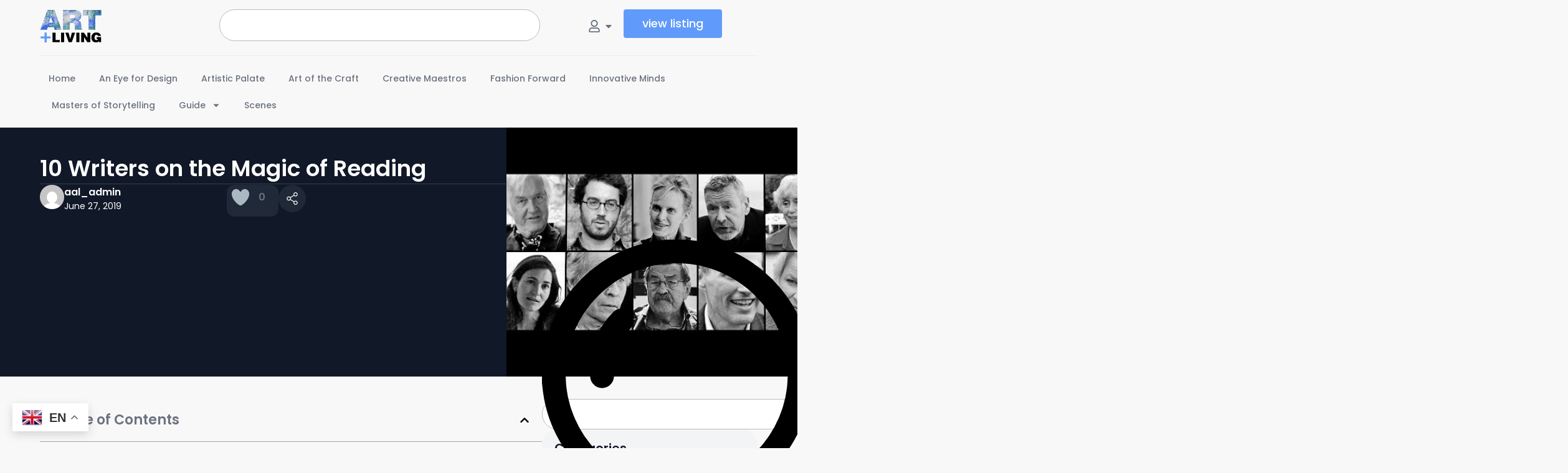

--- FILE ---
content_type: text/html; charset=UTF-8
request_url: https://artandliving.com/10-writers-on-the-magic-of-reading/
body_size: 24323
content:

<!doctype html>
<html lang="en">
<head>
	<meta charset="UTF-8">
	<meta name="viewport" content="width=device-width, initial-scale=1">
	<link rel="profile" href="https://gmpg.org/xfn/11">
	<title>10 Writers on the Magic of Reading &#8211; Art &amp; Living</title>
<meta name='robots' content='max-image-preview:large' />
<link rel='preconnect' href='https://bunny-wp-pullzone-gf3yixn2st.b-cdn.net' />
<link rel="alternate" type="application/rss+xml" title="Art &amp; Living &raquo; Feed" href="https://artandliving.com/feed/" />
<link rel="alternate" type="application/rss+xml" title="Art &amp; Living &raquo; Comments Feed" href="https://artandliving.com/comments/feed/" />
<link rel="alternate" type="application/rss+xml" title="Art &amp; Living &raquo; 10 Writers on the Magic of Reading Comments Feed" href="https://artandliving.com/10-writers-on-the-magic-of-reading/feed/" />
<link rel="alternate" title="oEmbed (JSON)" type="application/json+oembed" href="https://artandliving.com/wp-json/oembed/1.0/embed?url=https%3A%2F%2Fartandliving.com%2F10-writers-on-the-magic-of-reading%2F" />
<link rel="alternate" title="oEmbed (XML)" type="text/xml+oembed" href="https://artandliving.com/wp-json/oembed/1.0/embed?url=https%3A%2F%2Fartandliving.com%2F10-writers-on-the-magic-of-reading%2F&#038;format=xml" />
<style id='wp-img-auto-sizes-contain-inline-css'>
img:is([sizes=auto i],[sizes^="auto," i]){contain-intrinsic-size:3000px 1500px}
/*# sourceURL=wp-img-auto-sizes-contain-inline-css */
</style>
<style id='wp-emoji-styles-inline-css'>

	img.wp-smiley, img.emoji {
		display: inline !important;
		border: none !important;
		box-shadow: none !important;
		height: 1em !important;
		width: 1em !important;
		margin: 0 0.07em !important;
		vertical-align: -0.1em !important;
		background: none !important;
		padding: 0 !important;
	}
/*# sourceURL=wp-emoji-styles-inline-css */
</style>
<link rel='stylesheet' id='wp-block-library-css' href='https://bunny-wp-pullzone-gf3yixn2st.b-cdn.net/wp-includes/css/dist/block-library/style.min.css?ver=6.9' media='all' />
<style id='global-styles-inline-css'>
:root{--wp--preset--aspect-ratio--square: 1;--wp--preset--aspect-ratio--4-3: 4/3;--wp--preset--aspect-ratio--3-4: 3/4;--wp--preset--aspect-ratio--3-2: 3/2;--wp--preset--aspect-ratio--2-3: 2/3;--wp--preset--aspect-ratio--16-9: 16/9;--wp--preset--aspect-ratio--9-16: 9/16;--wp--preset--color--black: #000000;--wp--preset--color--cyan-bluish-gray: #abb8c3;--wp--preset--color--white: #ffffff;--wp--preset--color--pale-pink: #f78da7;--wp--preset--color--vivid-red: #cf2e2e;--wp--preset--color--luminous-vivid-orange: #ff6900;--wp--preset--color--luminous-vivid-amber: #fcb900;--wp--preset--color--light-green-cyan: #7bdcb5;--wp--preset--color--vivid-green-cyan: #00d084;--wp--preset--color--pale-cyan-blue: #8ed1fc;--wp--preset--color--vivid-cyan-blue: #0693e3;--wp--preset--color--vivid-purple: #9b51e0;--wp--preset--gradient--vivid-cyan-blue-to-vivid-purple: linear-gradient(135deg,rgb(6,147,227) 0%,rgb(155,81,224) 100%);--wp--preset--gradient--light-green-cyan-to-vivid-green-cyan: linear-gradient(135deg,rgb(122,220,180) 0%,rgb(0,208,130) 100%);--wp--preset--gradient--luminous-vivid-amber-to-luminous-vivid-orange: linear-gradient(135deg,rgb(252,185,0) 0%,rgb(255,105,0) 100%);--wp--preset--gradient--luminous-vivid-orange-to-vivid-red: linear-gradient(135deg,rgb(255,105,0) 0%,rgb(207,46,46) 100%);--wp--preset--gradient--very-light-gray-to-cyan-bluish-gray: linear-gradient(135deg,rgb(238,238,238) 0%,rgb(169,184,195) 100%);--wp--preset--gradient--cool-to-warm-spectrum: linear-gradient(135deg,rgb(74,234,220) 0%,rgb(151,120,209) 20%,rgb(207,42,186) 40%,rgb(238,44,130) 60%,rgb(251,105,98) 80%,rgb(254,248,76) 100%);--wp--preset--gradient--blush-light-purple: linear-gradient(135deg,rgb(255,206,236) 0%,rgb(152,150,240) 100%);--wp--preset--gradient--blush-bordeaux: linear-gradient(135deg,rgb(254,205,165) 0%,rgb(254,45,45) 50%,rgb(107,0,62) 100%);--wp--preset--gradient--luminous-dusk: linear-gradient(135deg,rgb(255,203,112) 0%,rgb(199,81,192) 50%,rgb(65,88,208) 100%);--wp--preset--gradient--pale-ocean: linear-gradient(135deg,rgb(255,245,203) 0%,rgb(182,227,212) 50%,rgb(51,167,181) 100%);--wp--preset--gradient--electric-grass: linear-gradient(135deg,rgb(202,248,128) 0%,rgb(113,206,126) 100%);--wp--preset--gradient--midnight: linear-gradient(135deg,rgb(2,3,129) 0%,rgb(40,116,252) 100%);--wp--preset--font-size--small: 13px;--wp--preset--font-size--medium: 20px;--wp--preset--font-size--large: 36px;--wp--preset--font-size--x-large: 42px;--wp--preset--spacing--20: 0.44rem;--wp--preset--spacing--30: 0.67rem;--wp--preset--spacing--40: 1rem;--wp--preset--spacing--50: 1.5rem;--wp--preset--spacing--60: 2.25rem;--wp--preset--spacing--70: 3.38rem;--wp--preset--spacing--80: 5.06rem;--wp--preset--shadow--natural: 6px 6px 9px rgba(0, 0, 0, 0.2);--wp--preset--shadow--deep: 12px 12px 50px rgba(0, 0, 0, 0.4);--wp--preset--shadow--sharp: 6px 6px 0px rgba(0, 0, 0, 0.2);--wp--preset--shadow--outlined: 6px 6px 0px -3px rgb(255, 255, 255), 6px 6px rgb(0, 0, 0);--wp--preset--shadow--crisp: 6px 6px 0px rgb(0, 0, 0);}:root { --wp--style--global--content-size: 800px;--wp--style--global--wide-size: 1200px; }:where(body) { margin: 0; }.wp-site-blocks > .alignleft { float: left; margin-right: 2em; }.wp-site-blocks > .alignright { float: right; margin-left: 2em; }.wp-site-blocks > .aligncenter { justify-content: center; margin-left: auto; margin-right: auto; }:where(.wp-site-blocks) > * { margin-block-start: 24px; margin-block-end: 0; }:where(.wp-site-blocks) > :first-child { margin-block-start: 0; }:where(.wp-site-blocks) > :last-child { margin-block-end: 0; }:root { --wp--style--block-gap: 24px; }:root :where(.is-layout-flow) > :first-child{margin-block-start: 0;}:root :where(.is-layout-flow) > :last-child{margin-block-end: 0;}:root :where(.is-layout-flow) > *{margin-block-start: 24px;margin-block-end: 0;}:root :where(.is-layout-constrained) > :first-child{margin-block-start: 0;}:root :where(.is-layout-constrained) > :last-child{margin-block-end: 0;}:root :where(.is-layout-constrained) > *{margin-block-start: 24px;margin-block-end: 0;}:root :where(.is-layout-flex){gap: 24px;}:root :where(.is-layout-grid){gap: 24px;}.is-layout-flow > .alignleft{float: left;margin-inline-start: 0;margin-inline-end: 2em;}.is-layout-flow > .alignright{float: right;margin-inline-start: 2em;margin-inline-end: 0;}.is-layout-flow > .aligncenter{margin-left: auto !important;margin-right: auto !important;}.is-layout-constrained > .alignleft{float: left;margin-inline-start: 0;margin-inline-end: 2em;}.is-layout-constrained > .alignright{float: right;margin-inline-start: 2em;margin-inline-end: 0;}.is-layout-constrained > .aligncenter{margin-left: auto !important;margin-right: auto !important;}.is-layout-constrained > :where(:not(.alignleft):not(.alignright):not(.alignfull)){max-width: var(--wp--style--global--content-size);margin-left: auto !important;margin-right: auto !important;}.is-layout-constrained > .alignwide{max-width: var(--wp--style--global--wide-size);}body .is-layout-flex{display: flex;}.is-layout-flex{flex-wrap: wrap;align-items: center;}.is-layout-flex > :is(*, div){margin: 0;}body .is-layout-grid{display: grid;}.is-layout-grid > :is(*, div){margin: 0;}body{padding-top: 0px;padding-right: 0px;padding-bottom: 0px;padding-left: 0px;}a:where(:not(.wp-element-button)){text-decoration: underline;}:root :where(.wp-element-button, .wp-block-button__link){background-color: #32373c;border-width: 0;color: #fff;font-family: inherit;font-size: inherit;font-style: inherit;font-weight: inherit;letter-spacing: inherit;line-height: inherit;padding-top: calc(0.667em + 2px);padding-right: calc(1.333em + 2px);padding-bottom: calc(0.667em + 2px);padding-left: calc(1.333em + 2px);text-decoration: none;text-transform: inherit;}.has-black-color{color: var(--wp--preset--color--black) !important;}.has-cyan-bluish-gray-color{color: var(--wp--preset--color--cyan-bluish-gray) !important;}.has-white-color{color: var(--wp--preset--color--white) !important;}.has-pale-pink-color{color: var(--wp--preset--color--pale-pink) !important;}.has-vivid-red-color{color: var(--wp--preset--color--vivid-red) !important;}.has-luminous-vivid-orange-color{color: var(--wp--preset--color--luminous-vivid-orange) !important;}.has-luminous-vivid-amber-color{color: var(--wp--preset--color--luminous-vivid-amber) !important;}.has-light-green-cyan-color{color: var(--wp--preset--color--light-green-cyan) !important;}.has-vivid-green-cyan-color{color: var(--wp--preset--color--vivid-green-cyan) !important;}.has-pale-cyan-blue-color{color: var(--wp--preset--color--pale-cyan-blue) !important;}.has-vivid-cyan-blue-color{color: var(--wp--preset--color--vivid-cyan-blue) !important;}.has-vivid-purple-color{color: var(--wp--preset--color--vivid-purple) !important;}.has-black-background-color{background-color: var(--wp--preset--color--black) !important;}.has-cyan-bluish-gray-background-color{background-color: var(--wp--preset--color--cyan-bluish-gray) !important;}.has-white-background-color{background-color: var(--wp--preset--color--white) !important;}.has-pale-pink-background-color{background-color: var(--wp--preset--color--pale-pink) !important;}.has-vivid-red-background-color{background-color: var(--wp--preset--color--vivid-red) !important;}.has-luminous-vivid-orange-background-color{background-color: var(--wp--preset--color--luminous-vivid-orange) !important;}.has-luminous-vivid-amber-background-color{background-color: var(--wp--preset--color--luminous-vivid-amber) !important;}.has-light-green-cyan-background-color{background-color: var(--wp--preset--color--light-green-cyan) !important;}.has-vivid-green-cyan-background-color{background-color: var(--wp--preset--color--vivid-green-cyan) !important;}.has-pale-cyan-blue-background-color{background-color: var(--wp--preset--color--pale-cyan-blue) !important;}.has-vivid-cyan-blue-background-color{background-color: var(--wp--preset--color--vivid-cyan-blue) !important;}.has-vivid-purple-background-color{background-color: var(--wp--preset--color--vivid-purple) !important;}.has-black-border-color{border-color: var(--wp--preset--color--black) !important;}.has-cyan-bluish-gray-border-color{border-color: var(--wp--preset--color--cyan-bluish-gray) !important;}.has-white-border-color{border-color: var(--wp--preset--color--white) !important;}.has-pale-pink-border-color{border-color: var(--wp--preset--color--pale-pink) !important;}.has-vivid-red-border-color{border-color: var(--wp--preset--color--vivid-red) !important;}.has-luminous-vivid-orange-border-color{border-color: var(--wp--preset--color--luminous-vivid-orange) !important;}.has-luminous-vivid-amber-border-color{border-color: var(--wp--preset--color--luminous-vivid-amber) !important;}.has-light-green-cyan-border-color{border-color: var(--wp--preset--color--light-green-cyan) !important;}.has-vivid-green-cyan-border-color{border-color: var(--wp--preset--color--vivid-green-cyan) !important;}.has-pale-cyan-blue-border-color{border-color: var(--wp--preset--color--pale-cyan-blue) !important;}.has-vivid-cyan-blue-border-color{border-color: var(--wp--preset--color--vivid-cyan-blue) !important;}.has-vivid-purple-border-color{border-color: var(--wp--preset--color--vivid-purple) !important;}.has-vivid-cyan-blue-to-vivid-purple-gradient-background{background: var(--wp--preset--gradient--vivid-cyan-blue-to-vivid-purple) !important;}.has-light-green-cyan-to-vivid-green-cyan-gradient-background{background: var(--wp--preset--gradient--light-green-cyan-to-vivid-green-cyan) !important;}.has-luminous-vivid-amber-to-luminous-vivid-orange-gradient-background{background: var(--wp--preset--gradient--luminous-vivid-amber-to-luminous-vivid-orange) !important;}.has-luminous-vivid-orange-to-vivid-red-gradient-background{background: var(--wp--preset--gradient--luminous-vivid-orange-to-vivid-red) !important;}.has-very-light-gray-to-cyan-bluish-gray-gradient-background{background: var(--wp--preset--gradient--very-light-gray-to-cyan-bluish-gray) !important;}.has-cool-to-warm-spectrum-gradient-background{background: var(--wp--preset--gradient--cool-to-warm-spectrum) !important;}.has-blush-light-purple-gradient-background{background: var(--wp--preset--gradient--blush-light-purple) !important;}.has-blush-bordeaux-gradient-background{background: var(--wp--preset--gradient--blush-bordeaux) !important;}.has-luminous-dusk-gradient-background{background: var(--wp--preset--gradient--luminous-dusk) !important;}.has-pale-ocean-gradient-background{background: var(--wp--preset--gradient--pale-ocean) !important;}.has-electric-grass-gradient-background{background: var(--wp--preset--gradient--electric-grass) !important;}.has-midnight-gradient-background{background: var(--wp--preset--gradient--midnight) !important;}.has-small-font-size{font-size: var(--wp--preset--font-size--small) !important;}.has-medium-font-size{font-size: var(--wp--preset--font-size--medium) !important;}.has-large-font-size{font-size: var(--wp--preset--font-size--large) !important;}.has-x-large-font-size{font-size: var(--wp--preset--font-size--x-large) !important;}
:root :where(.wp-block-pullquote){font-size: 1.5em;line-height: 1.6;}
/*# sourceURL=global-styles-inline-css */
</style>
<link rel='stylesheet' id='user-registration-general-css' href='https://artandliving.com/wp-content/plugins/user-registration/assets/css/user-registration.css?ver=5.0.4' media='all' />
<link rel='stylesheet' id='wp-ulike-css' href='https://artandliving.com/wp-content/plugins/wp-ulike/assets/css/wp-ulike.min.css?ver=4.8.3.1' media='all' />
<link rel='stylesheet' id='mc4wp-form-themes-css' href='https://artandliving.com/wp-content/plugins/mailchimp-for-wp/assets/css/form-themes.css?ver=4.11.1' media='all' />
<link rel='stylesheet' id='seo-repair-kit-css' href='https://artandliving.com/wp-content/plugins/seo-repair-kit/public/css/seo-repair-kit-public.css?ver=2.1.1' media='all' />
<link rel='stylesheet' id='hello-elementor-css' href='https://bunny-wp-pullzone-gf3yixn2st.b-cdn.net/wp-content/themes/hello-elementor/assets/css/reset.css?ver=3.4.6' media='all' />
<link rel='stylesheet' id='hello-elementor-theme-style-css' href='https://bunny-wp-pullzone-gf3yixn2st.b-cdn.net/wp-content/themes/hello-elementor/assets/css/theme.css?ver=3.4.6' media='all' />
<link rel='stylesheet' id='hello-elementor-header-footer-css' href='https://bunny-wp-pullzone-gf3yixn2st.b-cdn.net/wp-content/themes/hello-elementor/assets/css/header-footer.css?ver=3.4.6' media='all' />
<link rel='stylesheet' id='elementor-frontend-css' href='https://artandliving.com/wp-content/plugins/elementor/assets/css/frontend.min.css?ver=3.34.2' media='all' />
<style id='elementor-frontend-inline-css'>
.elementor-44905 .elementor-element.elementor-element-b5d8073:not(.elementor-motion-effects-element-type-background), .elementor-44905 .elementor-element.elementor-element-b5d8073 > .elementor-motion-effects-container > .elementor-motion-effects-layer{background-image:url("https://bunny-wp-pullzone-gf3yixn2st.b-cdn.net/wp-content/uploads/2019/06/hqdefault-4-3.jpg");}
/*# sourceURL=elementor-frontend-inline-css */
</style>
<link rel='stylesheet' id='elementor-post-43161-css' href='https://bunny-wp-pullzone-gf3yixn2st.b-cdn.net/wp-content/uploads/elementor/css/post-43161.css?ver=1769169908' media='all' />
<link rel='stylesheet' id='widget-image-css' href='https://artandliving.com/wp-content/plugins/elementor/assets/css/widget-image.min.css?ver=3.34.2' media='all' />
<link rel='stylesheet' id='widget-search-css' href='https://artandliving.com/wp-content/plugins/elementor-pro/assets/css/widget-search.min.css?ver=3.34.2' media='all' />
<link rel='stylesheet' id='widget-author-box-css' href='https://artandliving.com/wp-content/plugins/elementor-pro/assets/css/widget-author-box.min.css?ver=3.34.2' media='all' />
<link rel='stylesheet' id='widget-icon-list-css' href='https://artandliving.com/wp-content/plugins/elementor/assets/css/widget-icon-list.min.css?ver=3.34.2' media='all' />
<link rel='stylesheet' id='e-animation-fadeIn-css' href='https://artandliving.com/wp-content/plugins/elementor/assets/lib/animations/styles/fadeIn.min.css?ver=3.34.2' media='all' />
<link rel='stylesheet' id='widget-mega-menu-css' href='https://artandliving.com/wp-content/plugins/elementor-pro/assets/css/widget-mega-menu.min.css?ver=3.34.2' media='all' />
<link rel='stylesheet' id='widget-nav-menu-css' href='https://artandliving.com/wp-content/plugins/elementor-pro/assets/css/widget-nav-menu.min.css?ver=3.34.2' media='all' />
<link rel='stylesheet' id='e-sticky-css' href='https://artandliving.com/wp-content/plugins/elementor-pro/assets/css/modules/sticky.min.css?ver=3.34.2' media='all' />
<link rel='stylesheet' id='widget-heading-css' href='https://artandliving.com/wp-content/plugins/elementor/assets/css/widget-heading.min.css?ver=3.34.2' media='all' />
<link rel='stylesheet' id='widget-form-css' href='https://artandliving.com/wp-content/plugins/elementor-pro/assets/css/widget-form.min.css?ver=3.34.2' media='all' />
<link rel='stylesheet' id='widget-social-icons-css' href='https://artandliving.com/wp-content/plugins/elementor/assets/css/widget-social-icons.min.css?ver=3.34.2' media='all' />
<link rel='stylesheet' id='e-apple-webkit-css' href='https://artandliving.com/wp-content/plugins/elementor/assets/css/conditionals/apple-webkit.min.css?ver=3.34.2' media='all' />
<link rel='stylesheet' id='widget-divider-css' href='https://artandliving.com/wp-content/plugins/elementor/assets/css/widget-divider.min.css?ver=3.34.2' media='all' />
<link rel='stylesheet' id='widget-table-of-contents-css' href='https://artandliving.com/wp-content/plugins/elementor-pro/assets/css/widget-table-of-contents.min.css?ver=3.34.2' media='all' />
<link rel='stylesheet' id='elementor-post-43380-css' href='https://bunny-wp-pullzone-gf3yixn2st.b-cdn.net/wp-content/uploads/elementor/css/post-43380.css?ver=1769169908' media='all' />
<link rel='stylesheet' id='elementor-post-44591-css' href='https://bunny-wp-pullzone-gf3yixn2st.b-cdn.net/wp-content/uploads/elementor/css/post-44591.css?ver=1769169909' media='all' />
<link rel='stylesheet' id='elementor-post-44905-css' href='https://bunny-wp-pullzone-gf3yixn2st.b-cdn.net/wp-content/uploads/elementor/css/post-44905.css?ver=1769169910' media='all' />
<link rel='stylesheet' id='ekit-widget-styles-css' href='https://artandliving.com/wp-content/plugins/elementskit-lite/widgets/init/assets/css/widget-styles.css?ver=3.7.8' media='all' />
<link rel='stylesheet' id='ekit-responsive-css' href='https://artandliving.com/wp-content/plugins/elementskit-lite/widgets/init/assets/css/responsive.css?ver=3.7.8' media='all' />
<link rel='stylesheet' id='elementor-gf-local-poppins-css' href='https://bunny-wp-pullzone-gf3yixn2st.b-cdn.net/wp-content/uploads/elementor/google-fonts/css/poppins.css?ver=1742299552' media='all' />
<script type="text/javascript">
            window._nslDOMReady = (function () {
                const executedCallbacks = new Set();
            
                return function (callback) {
                    /**
                    * Third parties might dispatch DOMContentLoaded events, so we need to ensure that we only run our callback once!
                    */
                    if (executedCallbacks.has(callback)) return;
            
                    const wrappedCallback = function () {
                        if (executedCallbacks.has(callback)) return;
                        executedCallbacks.add(callback);
                        callback();
                    };
            
                    if (document.readyState === "complete" || document.readyState === "interactive") {
                        wrappedCallback();
                    } else {
                        document.addEventListener("DOMContentLoaded", wrappedCallback);
                    }
                };
            })();
        </script><script src="https://bunny-wp-pullzone-gf3yixn2st.b-cdn.net/wp-includes/js/jquery/jquery.min.js?ver=3.7.1" id="jquery-core-js"></script>
<script src="https://bunny-wp-pullzone-gf3yixn2st.b-cdn.net/wp-includes/js/jquery/jquery-migrate.min.js?ver=3.4.1" id="jquery-migrate-js"></script>
<script src="https://artandliving.com/wp-content/plugins/seo-repair-kit/public/js/seo-repair-kit-public.js?ver=2.1.1" id="seo-repair-kit-js"></script>
<link rel="https://api.w.org/" href="https://artandliving.com/wp-json/" /><link rel="alternate" title="JSON" type="application/json" href="https://artandliving.com/wp-json/wp/v2/posts/13606" /><link rel="EditURI" type="application/rsd+xml" title="RSD" href="https://artandliving.com/xmlrpc.php?rsd" />
<meta name="generator" content="WordPress 6.9" />
<link rel="canonical" href="https://artandliving.com/10-writers-on-the-magic-of-reading/" />
<link rel='shortlink' href='https://artandliving.com/?p=13606' />
<style>.mc4wp-checkbox-wp-comment-form{clear:both;width:auto;display:block;position:static}.mc4wp-checkbox-wp-comment-form input{float:none;vertical-align:middle;-webkit-appearance:checkbox;width:auto;max-width:21px;margin:0 6px 0 0;padding:0;position:static;display:inline-block!important}.mc4wp-checkbox-wp-comment-form label{float:none;cursor:pointer;width:auto;margin:0 0 16px;display:block;position:static}</style><meta name="generator" content="Elementor 3.34.2; features: e_font_icon_svg, additional_custom_breakpoints; settings: css_print_method-external, google_font-enabled, font_display-swap">
			<style>
				.e-con.e-parent:nth-of-type(n+4):not(.e-lazyloaded):not(.e-no-lazyload),
				.e-con.e-parent:nth-of-type(n+4):not(.e-lazyloaded):not(.e-no-lazyload) * {
					background-image: none !important;
				}
				@media screen and (max-height: 1024px) {
					.e-con.e-parent:nth-of-type(n+3):not(.e-lazyloaded):not(.e-no-lazyload),
					.e-con.e-parent:nth-of-type(n+3):not(.e-lazyloaded):not(.e-no-lazyload) * {
						background-image: none !important;
					}
				}
				@media screen and (max-height: 640px) {
					.e-con.e-parent:nth-of-type(n+2):not(.e-lazyloaded):not(.e-no-lazyload),
					.e-con.e-parent:nth-of-type(n+2):not(.e-lazyloaded):not(.e-no-lazyload) * {
						background-image: none !important;
					}
				}
			</style>
			<link rel="icon" href="https://bunny-wp-pullzone-gf3yixn2st.b-cdn.net/wp-content/uploads/2024/11/artandliving-siteicon-1-512x450.png" sizes="32x32" />
<link rel="icon" href="https://bunny-wp-pullzone-gf3yixn2st.b-cdn.net/wp-content/uploads/2024/11/artandliving-siteicon-1-512x450.png" sizes="192x192" />
<link rel="apple-touch-icon" href="https://bunny-wp-pullzone-gf3yixn2st.b-cdn.net/wp-content/uploads/2024/11/artandliving-siteicon-1-512x450.png" />
<meta name="msapplication-TileImage" content="https://bunny-wp-pullzone-gf3yixn2st.b-cdn.net/wp-content/uploads/2024/11/artandliving-siteicon-1-512x450.png" />
		<style id="wp-custom-css">
			/*  General */
p:last-of-type{
	margin-bottom:0px;
}
strong{
	font-weight:600;
}


/* Syncronization Button */
#bunny-sync-button {
        min-width: 200px;
        position: relative;
        overflow: hidden;
        z-index: 1;
        background-color: #ff7854;
        color: #fff;
        border: none;
        padding: 10px 20px;
        cursor: pointer;
	      border-radius:6px;
    }
    #bunny-sync-button::before {
        content: "";
        position: absolute;
        top: 0;
        left: 0;
        height: 100%;
        width: var(--progress, 0%);
        background-color: #4CAF50;
        z-index: -1;
        transition: width 0.2s ease;
    }



/* User Registration  */
.user-registration.remove_form_border {
    border: 0px;
    padding: 0px;
}

.remove_form_border .login {
	  border: 0px;
    padding: 0px;
}
.user-registration-Button{
    min-width: 170px !important;
    padding: 10px 24px !important;
}




/* Video Post Type */

.related_video_loop .e-loop-item{
    border-bottom: 1px solid #cfcfcf96 !important;
    padding-bottom: 15px;
}
.related_video_loop .e-loop-item:last-child {
    border-bottom: 0px !important;
}

/* Loop Play Button */
.video-play-button {
   
animation: scale-up-center 1s cubic-bezier(0.680, -0.550, 0.265, 1.550) both;
}

.video-play-button {
  opacity: 0;
  transition: opacity 0.7s ease;
}

.video_item_cont:hover .video-play-button {
  opacity: 1;
}



.video-play-button .elementor-icon{
	position:relative;
}
.video-play-button .elementor-icon:before {
    content: "";
    position: absolute;
    z-index: -1;
    left: 50%;
    top: 50%;
    transform: translateX(-50%) translateY(-50%);
    display: block;
    width: 75px;
    height: 75px;
   background-color: var(--e-global-color-primary);
    border-radius: 50%;
    animation: pulse-border 1500ms ease-out infinite;
}



.video-play-button:hover:after {
    background-color: #f1ad34;
}

.video-play-button svg {
    position: relative;
    z-index: 3;

}


@keyframes pulse-border {
    0% {
        transform: translateX(-50%) translateY(-50%) translateZ(0) scale(1);
        opacity: 1;
    }
    100% {
        transform: translateX(-50%) translateY(-50%) translateZ(0) scale(1.5);
        opacity: 0;
    }
}

@keyframes scale-up-center {
    0% {
        transform: scale(0.5);
    }
    100% {
        transform: scale(1);
    }
}


/* Single Video Play Button */
.single-video .wpulike-heart .wp_ulike_general_class {
    box-shadow: none;
    background: #f8f8f8;
}
.single-video .wpulike-heart{
	padding:0px;
}
.single_video_temp_cont .elementor-custom-embed-play {
   animation: scale-up-center 1s cubic-bezier(0.680, -0.550, 0.265, 1.550) both;
}

.single_video_temp_cont .elementor-icon{
	position:relative;
}
.single_video_temp_cont .elementor-custom-embed-play:before {
    content: "";
    position: absolute;
    z-index: -1;
    left: 50%;
    top: 50%;
    transform: translateX(-50%) translateY(-50%);
    display: block;
    width: 90px;
    height: 90px;
   background-color: var(--e-global-color-primary);
    border-radius: 50%;
    animation: pulse-border 1500ms ease-out infinite;
}
.single_video_temp_cont .elementor-custom-embed-play:after {
  content: "";
  position: absolute;
  z-index: 1;
  left: 50%;
  top: 50%;
  transform: translateX(-50%) translateY(-50%);
  display: block;
  width: 80px;
  height: 80px;
    background-color: var(--e-global-color-primary);
  border-radius: 50%;
  transition: all 200ms;
}
.single_video_temp_cont svg {

    display: flex;
    align-items: center;
    justify-content: center;
}


.single_video_temp_cont:hover:after {
   background-color: var(--e-global-color-primary);
}

.single_video_temp_cont svg {
    position: relative;
    z-index: 3;

}


@keyframes pulse-border {
    0% {
        transform: translateX(-50%) translateY(-50%) translateZ(0) scale(1);
        opacity: 1;
    }
    100% {
        transform: translateX(-50%) translateY(-50%) translateZ(0) scale(1.5);
        opacity: 0;
    }
}

@keyframes scale-up-center {
    0% {
        transform: scale(0.5);
    }
    100% {
        transform: scale(1);
    }
}




/* Improved Animations Stylesheet from https://element.how/elementor-improve-entrance-animations/ , works for the 'fade' animations */

@keyframes fadeDown {
    from {
        opacity: 0;
        transform: translate3d(0,-30px,0)
    }

    to {
        opacity: 1;
        transform: none
    }
}

.elementor-element.fadeInDown {
    animation-name: fadeDown
}

@keyframes fadeLeft {
    from {
        opacity: 0;
        transform: translate3d(-30px,0,0)
    }

    to {
        opacity: 1;
        transform: none
    }
}

.elementor-element.fadeInLeft {
    animation-name: fadeLeft
}

@keyframes fadeRight {
    from {
        opacity: 0;
        transform: translate3d(30px,0,0)
    }

    to {
        opacity: 1;
        transform: none
    }
}

.elementor-element.fadeInRight {
    animation-name: fadeRight
}

@keyframes fadeUp {
    from {
        opacity: 0;
        transform: translate3d(0,30px,0)
    }

    to {
        opacity: 1;
        transform: none
    }
}

.elementor-element.fadeInUp {
    animation-name: fadeUp
}



		</style>
		</head>
<body class="wp-singular post-template-default single single-post postid-13606 single-format-standard wp-custom-logo wp-embed-responsive wp-theme-hello-elementor user-registration-page ur-settings-sidebar-show hello-elementor-default elementor-default elementor-kit-43161 elementor-page-44905">


<a class="skip-link screen-reader-text" href="#content">Skip to content</a>

		<header data-elementor-type="header" data-elementor-id="43380" class="elementor elementor-43380 elementor-location-header" data-elementor-post-type="elementor_library">
			<div class="elementor-element elementor-element-aacf3a9 e-flex e-con-boxed e-con e-parent" data-id="aacf3a9" data-element_type="container">
					<div class="e-con-inner">
		<div class="elementor-element elementor-element-0e05e2d e-con-full e-flex e-con e-child" data-id="0e05e2d" data-element_type="container">
		<div class="elementor-element elementor-element-ad8e290 e-con-full e-flex e-con e-child" data-id="ad8e290" data-element_type="container">
				<div class="elementor-element elementor-element-07bf1b4 elementor-widget elementor-widget-theme-site-logo elementor-widget-image" data-id="07bf1b4" data-element_type="widget" data-widget_type="theme-site-logo.default">
				<div class="elementor-widget-container">
											<a href="https://artandliving.com">
			<img fetchpriority="high" width="880" height="480" src="https://bunny-wp-pullzone-gf3yixn2st.b-cdn.net/wp-content/uploads/2024/11/artandliving-logo.svg" class="attachment-full size-full wp-image-44600" alt="" />				</a>
											</div>
				</div>
				</div>
		<div class="elementor-element elementor-element-505ac5f e-con-full e-flex e-con e-child" data-id="505ac5f" data-element_type="container">
				<div class="elementor-element elementor-element-03fb98a elementor-widget__width-initial elementor-widget elementor-widget-search" data-id="03fb98a" data-element_type="widget" data-settings="{&quot;submit_trigger&quot;:&quot;key_enter&quot;,&quot;pagination_type_options&quot;:&quot;none&quot;}" data-widget_type="search.default">
				<div class="elementor-widget-container">
							<search class="e-search hidden" role="search">
			<form class="e-search-form" action="https://artandliving.com" method="get">

				
				<label class="e-search-label" for="search-03fb98a">
					<span class="elementor-screen-only">
						Search					</span>
									</label>

				<div class="e-search-input-wrapper">
					<input id="search-03fb98a" placeholder="Type to start searching..." class="e-search-input" type="search" name="s" value="" autocomplete="on" role="combobox" aria-autocomplete="list" aria-expanded="false" aria-controls="results-03fb98a" aria-haspopup="listbox">
					<svg aria-hidden="true" class="e-font-icon-svg e-fas-times" viewBox="0 0 352 512" xmlns="http://www.w3.org/2000/svg"><path d="M242.72 256l100.07-100.07c12.28-12.28 12.28-32.19 0-44.48l-22.24-22.24c-12.28-12.28-32.19-12.28-44.48 0L176 189.28 75.93 89.21c-12.28-12.28-32.19-12.28-44.48 0L9.21 111.45c-12.28 12.28-12.28 32.19 0 44.48L109.28 256 9.21 356.07c-12.28 12.28-12.28 32.19 0 44.48l22.24 22.24c12.28 12.28 32.2 12.28 44.48 0L176 322.72l100.07 100.07c12.28 12.28 32.2 12.28 44.48 0l22.24-22.24c12.28-12.28 12.28-32.19 0-44.48L242.72 256z"></path></svg>										<output id="results-03fb98a" class="e-search-results-container hide-loader" aria-live="polite" aria-atomic="true" aria-label="Results for search" tabindex="0">
						<div class="e-search-results"></div>
											</output>
									</div>
				
				
				<button class="e-search-submit elementor-screen-only " type="submit" aria-label="Search">
					
									</button>
				<input type="hidden" name="e_search_props" value="03fb98a-43380">
			</form>
		</search>
						</div>
				</div>
				</div>
		<div class="elementor-element elementor-element-a6a92be e-con-full e-flex e-con e-child" data-id="a6a92be" data-element_type="container">
				<div class="elementor-element elementor-element-27b95bb e-fit_to_content e-n-menu-none e-n-menu-layout-horizontal elementor-widget elementor-widget-n-menu" data-id="27b95bb" data-element_type="widget" data-settings="{&quot;menu_items&quot;:[{&quot;item_title&quot;:&quot;&quot;,&quot;_id&quot;:&quot;0cdb42b&quot;,&quot;item_dropdown_content&quot;:&quot;yes&quot;,&quot;item_icon&quot;:{&quot;value&quot;:&quot;far fa-user&quot;,&quot;library&quot;:&quot;fa-regular&quot;},&quot;item_link&quot;:{&quot;url&quot;:&quot;&quot;,&quot;is_external&quot;:&quot;&quot;,&quot;nofollow&quot;:&quot;&quot;,&quot;custom_attributes&quot;:&quot;&quot;},&quot;item_icon_active&quot;:{&quot;value&quot;:&quot;&quot;,&quot;library&quot;:&quot;&quot;},&quot;element_id&quot;:&quot;&quot;}],&quot;content_width&quot;:&quot;fit_to_content&quot;,&quot;open_animation&quot;:&quot;fadeIn&quot;,&quot;breakpoint_selector&quot;:&quot;none&quot;,&quot;content_horizontal_position&quot;:&quot;center&quot;,&quot;item_layout&quot;:&quot;horizontal&quot;,&quot;open_on&quot;:&quot;hover&quot;,&quot;horizontal_scroll&quot;:&quot;disable&quot;,&quot;menu_item_title_distance_from_content&quot;:{&quot;unit&quot;:&quot;px&quot;,&quot;size&quot;:0,&quot;sizes&quot;:[]},&quot;menu_item_title_distance_from_content_tablet&quot;:{&quot;unit&quot;:&quot;px&quot;,&quot;size&quot;:&quot;&quot;,&quot;sizes&quot;:[]},&quot;menu_item_title_distance_from_content_mobile&quot;:{&quot;unit&quot;:&quot;px&quot;,&quot;size&quot;:&quot;&quot;,&quot;sizes&quot;:[]}}" data-widget_type="mega-menu.default">
				<div class="elementor-widget-container">
							<nav class="e-n-menu" data-widget-number="416" aria-label="Menu">
					<button class="e-n-menu-toggle" id="menu-toggle-416" aria-haspopup="true" aria-expanded="false" aria-controls="menubar-416" aria-label="Menu Toggle">
			<span class="e-n-menu-toggle-icon e-open">
				<svg class="e-font-icon-svg e-eicon-menu-bar" viewBox="0 0 1000 1000" xmlns="http://www.w3.org/2000/svg"><path d="M104 333H896C929 333 958 304 958 271S929 208 896 208H104C71 208 42 237 42 271S71 333 104 333ZM104 583H896C929 583 958 554 958 521S929 458 896 458H104C71 458 42 487 42 521S71 583 104 583ZM104 833H896C929 833 958 804 958 771S929 708 896 708H104C71 708 42 737 42 771S71 833 104 833Z"></path></svg>			</span>
			<span class="e-n-menu-toggle-icon e-close">
				<svg class="e-font-icon-svg e-eicon-close" viewBox="0 0 1000 1000" xmlns="http://www.w3.org/2000/svg"><path d="M742 167L500 408 258 167C246 154 233 150 217 150 196 150 179 158 167 167 154 179 150 196 150 212 150 229 154 242 171 254L408 500 167 742C138 771 138 800 167 829 196 858 225 858 254 829L496 587 738 829C750 842 767 846 783 846 800 846 817 842 829 829 842 817 846 804 846 783 846 767 842 750 829 737L588 500 833 258C863 229 863 200 833 171 804 137 775 137 742 167Z"></path></svg>			</span>
		</button>
					<div class="e-n-menu-wrapper" id="menubar-416" aria-labelledby="menu-toggle-416">
				<ul class="e-n-menu-heading">
								<li class="e-n-menu-item">
				<div id="e-n-menu-title-4161" class="e-n-menu-title">
					<div class="e-n-menu-title-container">													<span class="e-n-menu-icon">
								<span class="icon-active"><svg aria-hidden="true" class="e-font-icon-svg e-far-user" viewBox="0 0 448 512" xmlns="http://www.w3.org/2000/svg"><path d="M313.6 304c-28.7 0-42.5 16-89.6 16-47.1 0-60.8-16-89.6-16C60.2 304 0 364.2 0 438.4V464c0 26.5 21.5 48 48 48h352c26.5 0 48-21.5 48-48v-25.6c0-74.2-60.2-134.4-134.4-134.4zM400 464H48v-25.6c0-47.6 38.8-86.4 86.4-86.4 14.6 0 38.3 16 89.6 16 51.7 0 74.9-16 89.6-16 47.6 0 86.4 38.8 86.4 86.4V464zM224 288c79.5 0 144-64.5 144-144S303.5 0 224 0 80 64.5 80 144s64.5 144 144 144zm0-240c52.9 0 96 43.1 96 96s-43.1 96-96 96-96-43.1-96-96 43.1-96 96-96z"></path></svg></span>
								<span class="icon-inactive"><svg aria-hidden="true" class="e-font-icon-svg e-far-user" viewBox="0 0 448 512" xmlns="http://www.w3.org/2000/svg"><path d="M313.6 304c-28.7 0-42.5 16-89.6 16-47.1 0-60.8-16-89.6-16C60.2 304 0 364.2 0 438.4V464c0 26.5 21.5 48 48 48h352c26.5 0 48-21.5 48-48v-25.6c0-74.2-60.2-134.4-134.4-134.4zM400 464H48v-25.6c0-47.6 38.8-86.4 86.4-86.4 14.6 0 38.3 16 89.6 16 51.7 0 74.9-16 89.6-16 47.6 0 86.4 38.8 86.4 86.4V464zM224 288c79.5 0 144-64.5 144-144S303.5 0 224 0 80 64.5 80 144s64.5 144 144 144zm0-240c52.9 0 96 43.1 96 96s-43.1 96-96 96-96-43.1-96-96 43.1-96 96-96z"></path></svg></span>
							</span>
												<span class="e-n-menu-title-text">
													</span>
					</div>											<button id="e-n-menu-dropdown-icon-4161" class="e-n-menu-dropdown-icon e-focus" data-tab-index="1" aria-haspopup="true" aria-expanded="false" aria-controls="e-n-menu-content-4161" >
							<span class="e-n-menu-dropdown-icon-opened">
								<svg aria-hidden="true" class="e-font-icon-svg e-fas-caret-up" viewBox="0 0 320 512" xmlns="http://www.w3.org/2000/svg"><path d="M288.662 352H31.338c-17.818 0-26.741-21.543-14.142-34.142l128.662-128.662c7.81-7.81 20.474-7.81 28.284 0l128.662 128.662c12.6 12.599 3.676 34.142-14.142 34.142z"></path></svg>								<span class="elementor-screen-only">Close </span>
							</span>
							<span class="e-n-menu-dropdown-icon-closed">
								<svg aria-hidden="true" class="e-font-icon-svg e-fas-caret-down" viewBox="0 0 320 512" xmlns="http://www.w3.org/2000/svg"><path d="M31.3 192h257.3c17.8 0 26.7 21.5 14.1 34.1L174.1 354.8c-7.8 7.8-20.5 7.8-28.3 0L17.2 226.1C4.6 213.5 13.5 192 31.3 192z"></path></svg>								<span class="elementor-screen-only">Open </span>
							</span>
						</button>
									</div>
									<div class="e-n-menu-content">
						<div id="e-n-menu-content-4161" data-tab-index="1" aria-labelledby="e-n-menu-dropdown-icon-4161" class="elementor-element elementor-element-84952a8 e-flex e-con-boxed e-con e-child" data-id="84952a8" data-element_type="container">
					<div class="e-con-inner">
		<div class="elementor-element elementor-element-f257f9c e-con-full e-flex e-con e-child" data-id="f257f9c" data-element_type="container">
				<div class="elementor-element elementor-element-1f4672f elementor-icon-list--layout-traditional elementor-list-item-link-full_width elementor-widget elementor-widget-icon-list" data-id="1f4672f" data-element_type="widget" data-widget_type="icon-list.default">
				<div class="elementor-widget-container">
							<ul class="elementor-icon-list-items">
							<li class="elementor-icon-list-item">
											<a href="https://artandliving.com/login">

												<span class="elementor-icon-list-icon">
							<svg aria-hidden="true" class="e-font-icon-svg e-far-user-circle" viewBox="0 0 496 512" xmlns="http://www.w3.org/2000/svg"><path d="M248 104c-53 0-96 43-96 96s43 96 96 96 96-43 96-96-43-96-96-96zm0 144c-26.5 0-48-21.5-48-48s21.5-48 48-48 48 21.5 48 48-21.5 48-48 48zm0-240C111 8 0 119 0 256s111 248 248 248 248-111 248-248S385 8 248 8zm0 448c-49.7 0-95.1-18.3-130.1-48.4 14.9-23 40.4-38.6 69.6-39.5 20.8 6.4 40.6 9.6 60.5 9.6s39.7-3.1 60.5-9.6c29.2 1 54.7 16.5 69.6 39.5-35 30.1-80.4 48.4-130.1 48.4zm162.7-84.1c-24.4-31.4-62.1-51.9-105.1-51.9-10.2 0-26 9.6-57.6 9.6-31.5 0-47.4-9.6-57.6-9.6-42.9 0-80.6 20.5-105.1 51.9C61.9 339.2 48 299.2 48 256c0-110.3 89.7-200 200-200s200 89.7 200 200c0 43.2-13.9 83.2-37.3 115.9z"></path></svg>						</span>
										<span class="elementor-icon-list-text">Login</span>
											</a>
									</li>
						</ul>
						</div>
				</div>
				<div class="elementor-element elementor-element-89a6fec elementor-icon-list--layout-traditional elementor-list-item-link-full_width elementor-widget elementor-widget-icon-list" data-id="89a6fec" data-element_type="widget" data-widget_type="icon-list.default">
				<div class="elementor-widget-container">
							<ul class="elementor-icon-list-items">
							<li class="elementor-icon-list-item">
											<a href="https://artandliving.com/registration/">

												<span class="elementor-icon-list-icon">
							<svg aria-hidden="true" class="e-font-icon-svg e-far-address-book" viewBox="0 0 448 512" xmlns="http://www.w3.org/2000/svg"><path d="M436 160c6.6 0 12-5.4 12-12v-40c0-6.6-5.4-12-12-12h-20V48c0-26.5-21.5-48-48-48H48C21.5 0 0 21.5 0 48v416c0 26.5 21.5 48 48 48h320c26.5 0 48-21.5 48-48v-48h20c6.6 0 12-5.4 12-12v-40c0-6.6-5.4-12-12-12h-20v-64h20c6.6 0 12-5.4 12-12v-40c0-6.6-5.4-12-12-12h-20v-64h20zm-68 304H48V48h320v416zM208 256c35.3 0 64-28.7 64-64s-28.7-64-64-64-64 28.7-64 64 28.7 64 64 64zm-89.6 128h179.2c12.4 0 22.4-8.6 22.4-19.2v-19.2c0-31.8-30.1-57.6-67.2-57.6-10.8 0-18.7 8-44.8 8-26.9 0-33.4-8-44.8-8-37.1 0-67.2 25.8-67.2 57.6v19.2c0 10.6 10 19.2 22.4 19.2z"></path></svg>						</span>
										<span class="elementor-icon-list-text">Register</span>
											</a>
									</li>
						</ul>
						</div>
				</div>
				</div>
					</div>
				</div>
							</div>
							</li>
						</ul>
			</div>
		</nav>
						</div>
				</div>
				<div class="elementor-element elementor-element-cd28bf7 elementor-widget elementor-widget-button" data-id="cd28bf7" data-element_type="widget" data-widget_type="button.default">
				<div class="elementor-widget-container">
									<div class="elementor-button-wrapper">
					<a class="elementor-button elementor-button-link elementor-size-sm" href="#">
						<span class="elementor-button-content-wrapper">
									<span class="elementor-button-text">view listing</span>
					</span>
					</a>
				</div>
								</div>
				</div>
				</div>
				</div>
					</div>
				</div>
		<div class="elementor-element elementor-element-739e364 e-flex e-con-boxed e-con e-parent" data-id="739e364" data-element_type="container" data-settings="{&quot;background_background&quot;:&quot;classic&quot;,&quot;sticky&quot;:&quot;top&quot;,&quot;sticky_on&quot;:[&quot;desktop&quot;,&quot;tablet&quot;,&quot;mobile&quot;],&quot;sticky_offset&quot;:0,&quot;sticky_effects_offset&quot;:0,&quot;sticky_anchor_link_offset&quot;:0}">
					<div class="e-con-inner">
				<div class="elementor-element elementor-element-77dad21 elementor-nav-menu--stretch elementor-nav-menu__align-start elementor-nav-menu--dropdown-tablet elementor-nav-menu__text-align-aside elementor-nav-menu--toggle elementor-nav-menu--burger elementor-widget elementor-widget-nav-menu" data-id="77dad21" data-element_type="widget" data-settings="{&quot;full_width&quot;:&quot;stretch&quot;,&quot;layout&quot;:&quot;horizontal&quot;,&quot;submenu_icon&quot;:{&quot;value&quot;:&quot;&lt;svg aria-hidden=\&quot;true\&quot; class=\&quot;e-font-icon-svg e-fas-caret-down\&quot; viewBox=\&quot;0 0 320 512\&quot; xmlns=\&quot;http:\/\/www.w3.org\/2000\/svg\&quot;&gt;&lt;path d=\&quot;M31.3 192h257.3c17.8 0 26.7 21.5 14.1 34.1L174.1 354.8c-7.8 7.8-20.5 7.8-28.3 0L17.2 226.1C4.6 213.5 13.5 192 31.3 192z\&quot;&gt;&lt;\/path&gt;&lt;\/svg&gt;&quot;,&quot;library&quot;:&quot;fa-solid&quot;},&quot;toggle&quot;:&quot;burger&quot;}" data-widget_type="nav-menu.default">
				<div class="elementor-widget-container">
								<nav aria-label="Menu" class="elementor-nav-menu--main elementor-nav-menu__container elementor-nav-menu--layout-horizontal e--pointer-none">
				<ul id="menu-1-77dad21" class="elementor-nav-menu"><li class="menu-item menu-item-type-post_type menu-item-object-page menu-item-home menu-item-44834"><a href="https://artandliving.com/" class="elementor-item">Home</a></li>
<li class="menu-item menu-item-type-taxonomy menu-item-object-category menu-item-45315"><a href="https://artandliving.com/category/an-eye-for-design/" class="elementor-item">An Eye for Design</a></li>
<li class="menu-item menu-item-type-taxonomy menu-item-object-category menu-item-45316"><a href="https://artandliving.com/category/artistic-palate/" class="elementor-item">Artistic Palate</a></li>
<li class="menu-item menu-item-type-taxonomy menu-item-object-category menu-item-45322"><a href="https://artandliving.com/category/art-of-the-craft/" class="elementor-item">Art of the Craft</a></li>
<li class="menu-item menu-item-type-taxonomy menu-item-object-category menu-item-45317"><a href="https://artandliving.com/category/creative-maestros/" class="elementor-item">Creative Maestros</a></li>
<li class="menu-item menu-item-type-taxonomy menu-item-object-category menu-item-45318"><a href="https://artandliving.com/category/fashion-forward/" class="elementor-item">Fashion Forward</a></li>
<li class="menu-item menu-item-type-taxonomy menu-item-object-category menu-item-45320"><a href="https://artandliving.com/category/innovative-minds/" class="elementor-item">Innovative Minds</a></li>
<li class="menu-item menu-item-type-taxonomy menu-item-object-category menu-item-45321"><a href="https://artandliving.com/category/masters-of-storytelling/" class="elementor-item">Masters of Storytelling</a></li>
<li class="menu-item menu-item-type-custom menu-item-object-custom menu-item-has-children menu-item-45081"><a href="https://artandliving.com/guide/" class="elementor-item">Guide</a>
<ul class="sub-menu elementor-nav-menu--dropdown">
	<li class="menu-item menu-item-type-custom menu-item-object-custom menu-item-70412"><a href="https://artandliving.com/guide/listing-category/art-fair/" class="elementor-sub-item">Art Fair</a></li>
	<li class="menu-item menu-item-type-custom menu-item-object-custom menu-item-70413"><a href="https://artandliving.com/guide/listing-category/auction/" class="elementor-sub-item">Auction</a></li>
	<li class="menu-item menu-item-type-custom menu-item-object-custom menu-item-70414"><a href="https://artandliving.com/guide/listing-category/galleries/" class="elementor-sub-item">Galleries</a></li>
	<li class="menu-item menu-item-type-custom menu-item-object-custom menu-item-70415"><a href="https://artandliving.com/guide/listing-category/museums/" class="elementor-sub-item">Museums</a></li>
	<li class="menu-item menu-item-type-custom menu-item-object-custom menu-item-70416"><a href="https://artandliving.com/guide/listing-category/restaurants/" class="elementor-sub-item">Restaurants</a></li>
	<li class="menu-item menu-item-type-custom menu-item-object-custom menu-item-70417"><a href="https://artandliving.com/guide/listing-category/theater/" class="elementor-sub-item">Theater</a></li>
</ul>
</li>
<li class="menu-item menu-item-type-custom menu-item-object-custom menu-item-74398"><a href="https://artandliving.com/scene/" class="elementor-item">Scenes</a></li>
</ul>			</nav>
					<div class="elementor-menu-toggle" role="button" tabindex="0" aria-label="Menu Toggle" aria-expanded="false">
			<svg aria-hidden="true" role="presentation" class="elementor-menu-toggle__icon--open e-font-icon-svg e-eicon-menu-bar" viewBox="0 0 1000 1000" xmlns="http://www.w3.org/2000/svg"><path d="M104 333H896C929 333 958 304 958 271S929 208 896 208H104C71 208 42 237 42 271S71 333 104 333ZM104 583H896C929 583 958 554 958 521S929 458 896 458H104C71 458 42 487 42 521S71 583 104 583ZM104 833H896C929 833 958 804 958 771S929 708 896 708H104C71 708 42 737 42 771S71 833 104 833Z"></path></svg><svg aria-hidden="true" role="presentation" class="elementor-menu-toggle__icon--close e-font-icon-svg e-eicon-close" viewBox="0 0 1000 1000" xmlns="http://www.w3.org/2000/svg"><path d="M742 167L500 408 258 167C246 154 233 150 217 150 196 150 179 158 167 167 154 179 150 196 150 212 150 229 154 242 171 254L408 500 167 742C138 771 138 800 167 829 196 858 225 858 254 829L496 587 738 829C750 842 767 846 783 846 800 846 817 842 829 829 842 817 846 804 846 783 846 767 842 750 829 737L588 500 833 258C863 229 863 200 833 171 804 137 775 137 742 167Z"></path></svg>		</div>
					<nav class="elementor-nav-menu--dropdown elementor-nav-menu__container" aria-hidden="true">
				<ul id="menu-2-77dad21" class="elementor-nav-menu"><li class="menu-item menu-item-type-post_type menu-item-object-page menu-item-home menu-item-44834"><a href="https://artandliving.com/" class="elementor-item" tabindex="-1">Home</a></li>
<li class="menu-item menu-item-type-taxonomy menu-item-object-category menu-item-45315"><a href="https://artandliving.com/category/an-eye-for-design/" class="elementor-item" tabindex="-1">An Eye for Design</a></li>
<li class="menu-item menu-item-type-taxonomy menu-item-object-category menu-item-45316"><a href="https://artandliving.com/category/artistic-palate/" class="elementor-item" tabindex="-1">Artistic Palate</a></li>
<li class="menu-item menu-item-type-taxonomy menu-item-object-category menu-item-45322"><a href="https://artandliving.com/category/art-of-the-craft/" class="elementor-item" tabindex="-1">Art of the Craft</a></li>
<li class="menu-item menu-item-type-taxonomy menu-item-object-category menu-item-45317"><a href="https://artandliving.com/category/creative-maestros/" class="elementor-item" tabindex="-1">Creative Maestros</a></li>
<li class="menu-item menu-item-type-taxonomy menu-item-object-category menu-item-45318"><a href="https://artandliving.com/category/fashion-forward/" class="elementor-item" tabindex="-1">Fashion Forward</a></li>
<li class="menu-item menu-item-type-taxonomy menu-item-object-category menu-item-45320"><a href="https://artandliving.com/category/innovative-minds/" class="elementor-item" tabindex="-1">Innovative Minds</a></li>
<li class="menu-item menu-item-type-taxonomy menu-item-object-category menu-item-45321"><a href="https://artandliving.com/category/masters-of-storytelling/" class="elementor-item" tabindex="-1">Masters of Storytelling</a></li>
<li class="menu-item menu-item-type-custom menu-item-object-custom menu-item-has-children menu-item-45081"><a href="https://artandliving.com/guide/" class="elementor-item" tabindex="-1">Guide</a>
<ul class="sub-menu elementor-nav-menu--dropdown">
	<li class="menu-item menu-item-type-custom menu-item-object-custom menu-item-70412"><a href="https://artandliving.com/guide/listing-category/art-fair/" class="elementor-sub-item" tabindex="-1">Art Fair</a></li>
	<li class="menu-item menu-item-type-custom menu-item-object-custom menu-item-70413"><a href="https://artandliving.com/guide/listing-category/auction/" class="elementor-sub-item" tabindex="-1">Auction</a></li>
	<li class="menu-item menu-item-type-custom menu-item-object-custom menu-item-70414"><a href="https://artandliving.com/guide/listing-category/galleries/" class="elementor-sub-item" tabindex="-1">Galleries</a></li>
	<li class="menu-item menu-item-type-custom menu-item-object-custom menu-item-70415"><a href="https://artandliving.com/guide/listing-category/museums/" class="elementor-sub-item" tabindex="-1">Museums</a></li>
	<li class="menu-item menu-item-type-custom menu-item-object-custom menu-item-70416"><a href="https://artandliving.com/guide/listing-category/restaurants/" class="elementor-sub-item" tabindex="-1">Restaurants</a></li>
	<li class="menu-item menu-item-type-custom menu-item-object-custom menu-item-70417"><a href="https://artandliving.com/guide/listing-category/theater/" class="elementor-sub-item" tabindex="-1">Theater</a></li>
</ul>
</li>
<li class="menu-item menu-item-type-custom menu-item-object-custom menu-item-74398"><a href="https://artandliving.com/scene/" class="elementor-item" tabindex="-1">Scenes</a></li>
</ul>			</nav>
						</div>
				</div>
					</div>
				</div>
				</header>
				<div data-elementor-type="single-post" data-elementor-id="44905" class="elementor elementor-44905 elementor-location-single post-13606 post type-post status-publish format-standard has-post-thumbnail hentry category-general" data-elementor-post-type="elementor_library">
			<div class="elementor-element elementor-element-3534a91 e-flex e-con-boxed e-con e-parent" data-id="3534a91" data-element_type="container" data-settings="{&quot;background_background&quot;:&quot;classic&quot;}">
					<div class="e-con-inner">
		<div class="elementor-element elementor-element-1e0aa74 e-con-full e-flex e-con e-child" data-id="1e0aa74" data-element_type="container">
				<div class="elementor-element elementor-element-3849b2a elementor-widget elementor-widget-heading" data-id="3849b2a" data-element_type="widget" data-widget_type="heading.default">
				<div class="elementor-widget-container">
					<h2 class="elementor-heading-title elementor-size-default">10 Writers on the Magic of Reading</h2>				</div>
				</div>
				<div class="elementor-element elementor-element-e2d3186 elementor-widget-divider--view-line elementor-widget elementor-widget-divider" data-id="e2d3186" data-element_type="widget" data-widget_type="divider.default">
				<div class="elementor-widget-container">
							<div class="elementor-divider">
			<span class="elementor-divider-separator">
						</span>
		</div>
						</div>
				</div>
		<div class="elementor-element elementor-element-d515691 e-con-full e-flex e-con e-child" data-id="d515691" data-element_type="container">
		<div class="elementor-element elementor-element-da0f306 e-con-full e-flex e-con e-child" data-id="da0f306" data-element_type="container">
				<div class="elementor-element elementor-element-e197ba0 elementor-widget elementor-widget-image" data-id="e197ba0" data-element_type="widget" data-widget_type="image.default">
				<div class="elementor-widget-container">
															<img src="https://secure.gravatar.com/avatar/64ac53a9bb6659ce324c26e02e9a50cd5a422361d5409e18c83c80f6fad27c68?s=96&#038;d=mm&#038;r=g" title="" alt="" loading="lazy" />															</div>
				</div>
		<div class="elementor-element elementor-element-b05f092 e-con-full e-flex e-con e-child" data-id="b05f092" data-element_type="container">
				<div class="elementor-element elementor-element-3034dcd elementor-widget elementor-widget-text-editor" data-id="3034dcd" data-element_type="widget" data-widget_type="text-editor.default">
				<div class="elementor-widget-container">
									aal_admin								</div>
				</div>
				<div class="elementor-element elementor-element-2b94ef3 elementor-widget elementor-widget-text-editor" data-id="2b94ef3" data-element_type="widget" data-widget_type="text-editor.default">
				<div class="elementor-widget-container">
									June 27, 2019								</div>
				</div>
				</div>
				</div>
		<div class="elementor-element elementor-element-9541c52 e-con-full e-flex e-con e-child" data-id="9541c52" data-element_type="container">
				<div class="elementor-element elementor-element-43b32b7 elementor-widget elementor-widget-shortcode" data-id="43b32b7" data-element_type="widget" data-widget_type="shortcode.default">
				<div class="elementor-widget-container">
							<div class="elementor-shortcode">		<div class="wpulike wpulike-robeen " ><div class="wp_ulike_general_class wp_ulike_is_restricted"><button type="button"
					aria-label="Like Button"
					data-ulike-id="13606"
					data-ulike-nonce="63435ac2b8"
					data-ulike-type="post"
					data-ulike-template="wpulike-robeen"
					data-ulike-display-likers=""
					data-ulike-likers-style="popover"
					class="wp_ulike_btn wp_ulike_put_image wp_post_btn_13606"></button><span class="count-box wp_ulike_counter_up" data-ulike-counter-value="0"></span>			</div></div>
	</div>
						</div>
				</div>
				<div class="elementor-element elementor-element-3832d4e elementor-view-framed elementor-shape-circle elementor-widget elementor-widget-icon" data-id="3832d4e" data-element_type="widget" data-widget_type="icon.default">
				<div class="elementor-widget-container">
							<div class="elementor-icon-wrapper">
			<a class="elementor-icon" href="#elementor-action%3Aaction%3Dpopup%3Aopen%26settings%3DeyJpZCI6IjQ0MDc1IiwidG9nZ2xlIjpmYWxzZX0%3D">
			<svg xmlns="http://www.w3.org/2000/svg" viewBox="0 0 2048 2048" width="512" height="512"><path transform="translate(1541)" d="m0 0h82l4 2 26 5 23 6 21 7 26 11 23 12 16 10 17 12 14 11 14 12 22 22 9 11 12 15 7 10 12 19 7 12 11 23 9 22 8 26 6 27 4 29 1 12v39l-4 35-5 24-7 25-9 24-11 24-12 22-12 18-8 11-13 16-9 10-5 6h-2v2h-2v2h-2v2l-8 7-10 9-14 11-18 13-24 14-17 9-24 10-27 9-30 7-26 4-24 2h-27l-25-2-30-5-31-8-25-9-20-9-23-12-19-12-11-8-13-10-14-12-5-4v-2l-4-2-13-13-6 2-26 16-24 15-23 14-24 15-21 13-24 15-20 12-22 14-47 29-26 16-48 30-28 17-22 14-23 14-21 13-13 8-24 15-42 26-18 11-24 15-21 13-3 2 2 9 8 26 6 27 4 29 1 13v36l-3 29-5 27-7 26-6 18v4l12 7 19 12 26 16 21 13 24 15 26 16 42 26 16 10 23 14 19 12 26 16 19 12 23 14 19 12 26 16 47 29 24 15 26 16 21 13 24 15 23 14 19 12 20 12 4 2 8-7 5-6 8-7 11-10 14-11 20-14 15-9 18-10 27-12 30-10 25-6 25-4 19-2h45l28 3 27 5 28 8 19 7 21 9 19 10 20 12 11 8 12 9 11 9 10 9 13 12 2 4h2l7 8 11 13 9 12 14 21 12 21 12 25 9 24 7 24 5 23 4 28 1 13v38l-3 29-6 31-7 24-7 20-11 25-13 24-9 14-13 18-13 16-14 15-13 13-11 9-12 10-17 12-18 11-22 12-20 9-28 10-32 8-28 5-3 1h-78l-3-2-31-6-25-7-28-10-33-16-23-14-18-13-17-14-16-15-13-13-7-8-13-16-11-16-13-21-12-23-8-19-7-19-7-26-5-25-3-25-1-14v-25l2-26 4-26 6-25 8-26 2-7-26-16-24-15-68-42-24-15-68-42-19-12-18-11-47-29-24-15-68-42-24-15-26-16-21-13-24-15-26-16-40-25-5 1-19 19-8 7-16 13-16 11-16 10-16 9-23 11-24 9-20 6-21 5-24 4-18 2-31 1-32-2-30-5-28-7-26-9-25-11-21-11-22-14-17-13-11-9-12-11-22-22-9-11-11-14-14-21-12-21-12-25-9-24-7-24-6-29-3-25-1-13v-30l3-31 5-28 8-29 7-20 11-25 12-22 10-16 11-15 10-13 18-20 16-16 11-9 12-10 16-11 14-9 18-10 25-12 28-10 26-7 20-4 22-3 14-1h38l30 3 31 6 24 7 22 8 20 9 23 12 19 12 19 14 13 11 12 11 10 9 5 5 6-1 24-15 18-11 24-15 18-11 24-15 47-29 18-11 19-12 18-11 24-15 26-16 24-15 52-32 19-12 23-14 24-15 26-16 24-15 23-14 24-15 26-16 19-12-1-7-8-26-6-25-4-26-2-24v-27l2-25 5-30 6-25 8-24 10-24 11-22 13-21 12-17 13-16 12-14 17-17 11-9 13-11 19-13 18-11 20-11 28-12 28-9 30-7zm22 123-18 2-23 5-21 7-25 12-13 8-11 8-10 8-12 11-9 9-11 14-6 8-10 16-8 15-8 21-6 20-4 23-1 12v28l3 23 6 25 8 22 10 20 11 17 9 12 9 10 7 8 8 7 12 10 16 11 16 9 19 9 18 6 22 5 21 3h35l26-4 23-6 20-8 20-10 15-10 16-12 16-15 14-16 11-16 10-17 8-17 9-27 4-20 2-15v-36l-3-22-6-25-8-21-8-17-13-21-11-14-12-13-9-9-14-11-13-9-19-11-18-8-21-7-23-5-16-2zm-1097 688-20 1-25 4-22 6-20 8-19 10-18 12-9 7-13 12-14 14-10 13-7 10-9 15-10 21-8 24-4 18-2 12-1 11v30l3 23 6 25 8 22 13 25 8 12 10 13 11 12 14 14 17 13 16 10 15 8 16 7 20 6 17 4 24 3h28l24-3 25-6 19-7 21-10 16-10 16-12 12-11 15-15 10-13 10-15 7-12 9-20 7-21 4-17 3-23v-34l-4-27-6-23-8-20-8-16-8-14-14-19-14-15-8-8-14-11-11-8-19-11-19-9-20-7-24-5-14-2zm1105 689-22 2-25 5-27 9-22 11-17 11-16 12-25 25-15 20-11 19-9 19-8 24-5 24-2 18v28l2 18 5 23 9 27 9 19 11 18 13 17 12 13 9 9 11 9 14 10 15 9 25 12 18 6 23 5 24 3h25l18-2 20-4 20-6 15-6 17-8 20-13 13-10 13-12 12-12 11-14 10-15 7-12 9-20 7-21 5-23 2-16v-36l-4-27-6-22-6-16-11-23-11-17-10-13-11-12-13-13-14-11-15-10-22-12-21-8-21-6-25-4-15-1z"></path></svg>			</a>
		</div>
						</div>
				</div>
				</div>
				</div>
				</div>
		<div class="elementor-element elementor-element-9654201 e-con-full e-flex e-con e-child" data-id="9654201" data-element_type="container" data-settings="{&quot;background_background&quot;:&quot;classic&quot;}">
		<div class="elementor-element elementor-element-b5d8073 e-con-full e-flex e-con e-child" data-id="b5d8073" data-element_type="container" data-settings="{&quot;background_background&quot;:&quot;classic&quot;}">
				</div>
				</div>
					</div>
				</div>
		<div class="elementor-element elementor-element-d972180 e-flex e-con-boxed e-con e-parent" data-id="d972180" data-element_type="container">
					<div class="e-con-inner">
		<div class="elementor-element elementor-element-8837072 e-con-full e-flex e-con e-child" data-id="8837072" data-element_type="container">
				<div class="elementor-element elementor-element-1676298 elementor-toc--minimized-on-tablet elementor-widget elementor-widget-table-of-contents" data-id="1676298" data-element_type="widget" data-settings="{&quot;exclude_headings_by_selector&quot;:[],&quot;no_headings_message&quot;:&quot;No headings were found on this page.&quot;,&quot;collapse_subitems&quot;:&quot;yes&quot;,&quot;headings_by_tags&quot;:[&quot;h2&quot;,&quot;h3&quot;,&quot;h4&quot;,&quot;h5&quot;,&quot;h6&quot;],&quot;marker_view&quot;:&quot;numbers&quot;,&quot;minimize_box&quot;:&quot;yes&quot;,&quot;minimized_on&quot;:&quot;tablet&quot;,&quot;hierarchical_view&quot;:&quot;yes&quot;,&quot;min_height&quot;:{&quot;unit&quot;:&quot;px&quot;,&quot;size&quot;:&quot;&quot;,&quot;sizes&quot;:[]},&quot;min_height_tablet&quot;:{&quot;unit&quot;:&quot;px&quot;,&quot;size&quot;:&quot;&quot;,&quot;sizes&quot;:[]},&quot;min_height_mobile&quot;:{&quot;unit&quot;:&quot;px&quot;,&quot;size&quot;:&quot;&quot;,&quot;sizes&quot;:[]}}" data-widget_type="table-of-contents.default">
				<div class="elementor-widget-container">
									<div class="elementor-toc__header">
						<h4 class="elementor-toc__header-title">
				Table of Contents			</h4>
										<div class="elementor-toc__toggle-button elementor-toc__toggle-button--expand" role="button" tabindex="0" aria-controls="elementor-toc__1676298" aria-expanded="true" aria-label="Open table of contents"><svg aria-hidden="true" class="e-font-icon-svg e-fas-chevron-down" viewBox="0 0 448 512" xmlns="http://www.w3.org/2000/svg"><path d="M207.029 381.476L12.686 187.132c-9.373-9.373-9.373-24.569 0-33.941l22.667-22.667c9.357-9.357 24.522-9.375 33.901-.04L224 284.505l154.745-154.021c9.379-9.335 24.544-9.317 33.901.04l22.667 22.667c9.373 9.373 9.373 24.569 0 33.941L240.971 381.476c-9.373 9.372-24.569 9.372-33.942 0z"></path></svg></div>
				<div class="elementor-toc__toggle-button elementor-toc__toggle-button--collapse" role="button" tabindex="0" aria-controls="elementor-toc__1676298" aria-expanded="true" aria-label="Close table of contents"><svg aria-hidden="true" class="e-font-icon-svg e-fas-chevron-up" viewBox="0 0 448 512" xmlns="http://www.w3.org/2000/svg"><path d="M240.971 130.524l194.343 194.343c9.373 9.373 9.373 24.569 0 33.941l-22.667 22.667c-9.357 9.357-24.522 9.375-33.901.04L224 227.495 69.255 381.516c-9.379 9.335-24.544 9.317-33.901-.04l-22.667-22.667c-9.373-9.373-9.373-24.569 0-33.941L207.03 130.525c9.372-9.373 24.568-9.373 33.941-.001z"></path></svg></div>
					</div>
				<div id="elementor-toc__1676298" class="elementor-toc__body elementor-toc__list-items--collapsible">
			<div class="elementor-toc__spinner-container">
				<svg class="elementor-toc__spinner eicon-animation-spin e-font-icon-svg e-eicon-loading" aria-hidden="true" viewBox="0 0 1000 1000" xmlns="http://www.w3.org/2000/svg"><path d="M500 975V858C696 858 858 696 858 500S696 142 500 142 142 304 142 500H25C25 237 238 25 500 25S975 237 975 500 763 975 500 975Z"></path></svg>			</div>
		</div>
						</div>
				</div>
				<div class="elementor-element elementor-element-7bd7339 elementor-widget elementor-widget-theme-post-content" data-id="7bd7339" data-element_type="widget" data-widget_type="theme-post-content.default">
				<div class="elementor-widget-container">
					
<iframe width="560" height="315" src="https://www.youtube.com/embed/YV7lf0nov8M" frameborder="0" allow="accelerometer; autoplay; encrypted-media; gyroscope; picture-in-picture" allowfullscreen></iframe>
		<div class="wpulike wpulike-robeen " ><div class="wp_ulike_general_class wp_ulike_is_restricted"><button type="button"
					aria-label="Like Button"
					data-ulike-id="13606"
					data-ulike-nonce="63435ac2b8"
					data-ulike-type="post"
					data-ulike-template="wpulike-robeen"
					data-ulike-display-likers=""
					data-ulike-likers-style="popover"
					class="wp_ulike_btn wp_ulike_put_image wp_post_btn_13606"></button><span class="count-box wp_ulike_counter_up" data-ulike-counter-value="0"></span>			</div></div>
					</div>
				</div>
				<div class="elementor-element elementor-element-6ccd117 elementor-widget elementor-widget-post-comments" data-id="6ccd117" data-element_type="widget" data-widget_type="post-comments.theme_comments">
				<div class="elementor-widget-container">
					<section id="comments" class="comments-area">

	
		<div id="respond" class="comment-respond">
		<h2 id="reply-title" class="comment-reply-title">Leave a Reply</h2><form action="https://artandliving.com/wp-comments-post.php" method="post" id="commentform" class="comment-form"><p class="comment-notes"><span id="email-notes">Your email address will not be published.</span> <span class="required-field-message">Required fields are marked <span class="required">*</span></span></p><p class="comment-form-comment"><label for="comment">Comment <span class="required">*</span></label> <textarea id="comment" name="comment" cols="45" rows="8" maxlength="65525" required></textarea></p><p class="comment-form-author"><label for="author">Name</label> <input id="author" name="author" type="text" value="" size="30" maxlength="245" autocomplete="name" /></p>
<p class="comment-form-email"><label for="email">Email</label> <input id="email" name="email" type="email" value="" size="30" maxlength="100" aria-describedby="email-notes" autocomplete="email" /></p>
<p class="comment-form-url"><label for="url">Website</label> <input id="url" name="url" type="url" value="" size="30" maxlength="200" autocomplete="url" /></p>
<!-- Mailchimp for WordPress v4.11.1 - https://www.mc4wp.com/ --><input type="hidden" name="_mc4wp_subscribe_wp-comment-form" value="0" /><p class="mc4wp-checkbox mc4wp-checkbox-wp-comment-form "><label><input type="checkbox" name="_mc4wp_subscribe_wp-comment-form" value="1" checked="checked"><span>Sign me up for the newsletter!</span></label></p><!-- / Mailchimp for WordPress --><p class="form-submit"><input name="submit" type="submit" id="submit" class="submit" value="Post Comment" /> <input type='hidden' name='comment_post_ID' value='13606' id='comment_post_ID' />
<input type='hidden' name='comment_parent' id='comment_parent' value='0' />
</p><p style="display: none;"><input type="hidden" id="akismet_comment_nonce" name="akismet_comment_nonce" value="33c5ccf5d8" /></p><p style="display: none !important;" class="akismet-fields-container" data-prefix="ak_"><label>&#916;<textarea name="ak_hp_textarea" cols="45" rows="8" maxlength="100"></textarea></label><input type="hidden" id="ak_js_1" name="ak_js" value="129"/><script>document.getElementById( "ak_js_1" ).setAttribute( "value", ( new Date() ).getTime() );</script></p></form>	</div><!-- #respond -->
	
</section>
				</div>
				</div>
				</div>
		<div class="elementor-element elementor-element-947f3fe e-con-full e-flex e-con e-child" data-id="947f3fe" data-element_type="container">
				<div class="elementor-element elementor-element-0074a6c elementor-widget elementor-widget-search" data-id="0074a6c" data-element_type="widget" data-settings="{&quot;submit_trigger&quot;:&quot;key_enter&quot;,&quot;live_results&quot;:&quot;yes&quot;,&quot;pagination_type_options&quot;:&quot;numbers_previous_next&quot;,&quot;page_limit_settings&quot;:5,&quot;results_is_dropdown_width&quot;:&quot;search_field&quot;}" data-widget_type="search.default">
				<div class="elementor-widget-container">
							<search class="e-search hidden" role="search">
			<form class="e-search-form" action="https://artandliving.com" method="get">

				
				<label class="e-search-label" for="search-0074a6c">
					<span class="elementor-screen-only">
						Search					</span>
					<svg xmlns="http://www.w3.org/2000/svg" viewBox="0 0 2048 2048" width="512" height="512"><path transform="translate(805)" d="m0 0h127v1l58 7 42 7 41 9 40 11 37 12 32 12 24 10 29 13 38 19 23 13 27 16 30 20 21 16 18 13 17 13 10 8 14 13 8 7 15 14 8 7 12 11 8 8 7 8 12 13 9 10 11 12 12 14 16 21 8 11 12 16 11 15 15 23 12 19 14 25 9 16 8 16 14 29 13 30 13 34 12 36 12 42 10 44 7 40 5 38 4 51 1 33v16l-1 37-3 41-5 40-6 37-9 41-11 42-14 43-15 39-13 30-10 22-10 19-11 21-14 24-11 18-11 17-12 17-10 13-14 19-20 26-1 4 499 499 8 11 8 16 3 8v34h-2l-2 9-9 17-10 12-14 10-15 7-8 3h-34l-1-2-14-5-10-6-13-11-494-494-4 1-13 10-19 14-13 10-19 14-27 18-25 15-24 14-41 21-38 17-36 14-41 14-47 13-40 9-41 7-39 5-51 [base64] 5-44 7-43 9-42 9-34 9-29 12-35 16-40 18-39 10-20 12-22 12-21 15-24 10-15 8-11 24-32 14-19 9-11 12-13 1-2h2l2-4 7-8h2l2-4 14-15 7-8 13-13 8-7 13-12 8-7 15-14 14-11 13-10 16-12 19-14 15-11 25-16 13-8 21-12 18-10 27-14 33-15 32-13 27-10 40-13 41-11 37-8 49-8 39-5zm43 152-54 3-38 5-35 6-52 13-29 9-38 14-22 9-41 20-16 8-32 19-16 10-12 8-40 30-13 10-14 13-2 1v2l-4 2-16 15-12 11-9 9-7 8-14 15-7 8-9 10-13 17-27 36-12 19-12 20-8 13-10 18-9 19-8 16-9 19-16 43-11 33-15 60-8 50-3 23-3 53v31l3 53 5 39 6 36 14 56 6 20 18 49 10 23 22 45 10 18 16 26 13 21 13 17 14 19 10 13 11 13 14 15 7 8 12 13 17 17 8 7 10 9 13 12 11 9 13 10 16 12 19 14 19 12 26 16 19 11 28 14 23 11 19 8 35 13 24 8 53 14 31 6 50 7 39 3 20 1h29l54-3 31-4 44-7 60-15 36-12 24-9 20-8 33-16 23-11 27-16 23-14 18-12 21-16 19-14 10-8 13-12 10-9 12-11 8-7 7-8 5-4 7-8 7-7 7-8 11-12 7-8 10-13 14-19 10-13 11-16 16-26 16-27 8-16 9-19 8-16 7-16 11-29 12-34 16-62 6-36 5-34 2-27 [base64]"></path><path transform="translate(508,443)" d="m0 0 17 1 12 3 16 8 10 8 9 9 8 13 5 12 3 13v19l-4 16-8 16-8 11h-2l-2 4-11 12-7 8-12 15-18 26-13 23-12 25-8 20-8 25-6 23-5 29-3 34v31l1 19v18l-3 15-5 13-7 11-9 10-8 7-15 8-13 4-12 2-16-1-16-4-15-8-12-11-8-9-7-12-5-16-2-16-2-41v-15l3-45 4-27 7-37 8-29 8-26 13-32 10-23 7-12 6-11 9-17 10-16 12-16 14-20 12-14 4-5h2l2-4 13-14 1-2h2l2-4 9-8 11-7 11-5 11-3z"></path><path transform="translate(2047,1953)" d="m0 0"></path></svg>				</label>

				<div class="e-search-input-wrapper">
					<input id="search-0074a6c" placeholder="Type to start searching..." class="e-search-input" type="search" name="s" value="" autocomplete="on" role="combobox" aria-autocomplete="list" aria-expanded="false" aria-controls="results-0074a6c" aria-haspopup="listbox">
					<svg aria-hidden="true" class="e-font-icon-svg e-fas-times" viewBox="0 0 352 512" xmlns="http://www.w3.org/2000/svg"><path d="M242.72 256l100.07-100.07c12.28-12.28 12.28-32.19 0-44.48l-22.24-22.24c-12.28-12.28-32.19-12.28-44.48 0L176 189.28 75.93 89.21c-12.28-12.28-32.19-12.28-44.48 0L9.21 111.45c-12.28 12.28-12.28 32.19 0 44.48L109.28 256 9.21 356.07c-12.28 12.28-12.28 32.19 0 44.48l22.24 22.24c12.28 12.28 32.2 12.28 44.48 0L176 322.72l100.07 100.07c12.28 12.28 32.2 12.28 44.48 0l22.24-22.24c12.28-12.28 12.28-32.19 0-44.48L242.72 256z"></path></svg>										<output id="results-0074a6c" class="e-search-results-container hide-loader" aria-live="polite" aria-atomic="true" aria-label="Results for search" tabindex="0">
						<div class="e-search-results"></div>
											</output>
									</div>
				
				
				<button class="e-search-submit elementor-screen-only " type="submit" aria-label="Search">
					
									</button>
				<input type="hidden" name="e_search_props" value="0074a6c-44905">
			</form>
		</search>
						</div>
				</div>
		<div class="elementor-element elementor-element-d4fe84d e-con-full e-flex e-con e-child" data-id="d4fe84d" data-element_type="container" data-settings="{&quot;background_background&quot;:&quot;classic&quot;}">
		<div class="elementor-element elementor-element-bd412b1 e-con-full e-flex e-con e-child" data-id="bd412b1" data-element_type="container">
				<div class="elementor-element elementor-element-55d55a7 elementor-widget elementor-widget-heading" data-id="55d55a7" data-element_type="widget" data-widget_type="heading.default">
				<div class="elementor-widget-container">
					<div class="elementor-heading-title elementor-size-default">Categories</div>				</div>
				</div>
				</div>
		<div class="elementor-element elementor-element-c0ead05 e-con-full e-flex e-con e-child" data-id="c0ead05" data-element_type="container">
				</div>
				</div>
		<div class="elementor-element elementor-element-30da2e7 e-con-full e-flex e-con e-child" data-id="30da2e7" data-element_type="container" data-settings="{&quot;background_background&quot;:&quot;classic&quot;}">
		<div class="elementor-element elementor-element-c34503b e-con-full e-flex e-con e-child" data-id="c34503b" data-element_type="container">
				<div class="elementor-element elementor-element-9ed18d2 elementor-widget elementor-widget-heading" data-id="9ed18d2" data-element_type="widget" data-widget_type="heading.default">
				<div class="elementor-widget-container">
					<div class="elementor-heading-title elementor-size-default">💡 More tags</div>				</div>
				</div>
				</div>
		<div class="elementor-element elementor-element-a61cf4f e-con-full e-flex e-con e-child" data-id="a61cf4f" data-element_type="container">
				</div>
				</div>
				</div>
					</div>
				</div>
				</div>
				<footer data-elementor-type="footer" data-elementor-id="44591" class="elementor elementor-44591 elementor-location-footer" data-elementor-post-type="elementor_library">
			<div class="elementor-element elementor-element-7aeb0b9 e-flex e-con-boxed e-con e-parent" data-id="7aeb0b9" data-element_type="container">
					<div class="e-con-inner">
		<div class="elementor-element elementor-element-8ae7ac4 e-con-full e-flex e-con e-child" data-id="8ae7ac4" data-element_type="container" data-settings="{&quot;background_background&quot;:&quot;classic&quot;}">
		<div class="elementor-element elementor-element-6fd5fe2 e-con-full e-flex e-con e-child" data-id="6fd5fe2" data-element_type="container">
				<div class="elementor-element elementor-element-9e2e846 elementor-widget elementor-widget-heading" data-id="9e2e846" data-element_type="widget" data-widget_type="heading.default">
				<div class="elementor-widget-container">
					<h2 class="elementor-heading-title elementor-size-default">Subscribe to our newsletter</h2>				</div>
				</div>
				<div class="elementor-element elementor-element-03b6a46 elementor-widget elementor-widget-text-editor" data-id="03b6a46" data-element_type="widget" data-widget_type="text-editor.default">
				<div class="elementor-widget-container">
									<p>Keep up our latest news and events. Subscribe our newsletter.</p>								</div>
				</div>
				</div>
				<div class="elementor-element elementor-element-4208efb elementor-widget__width-initial elementor-button-align-stretch elementor-widget elementor-widget-form" data-id="4208efb" data-element_type="widget" data-settings="{&quot;button_width&quot;:&quot;30&quot;,&quot;step_next_label&quot;:&quot;Next&quot;,&quot;step_previous_label&quot;:&quot;Previous&quot;,&quot;step_type&quot;:&quot;number_text&quot;,&quot;step_icon_shape&quot;:&quot;circle&quot;}" data-widget_type="form.default">
				<div class="elementor-widget-container">
							<form class="elementor-form" method="post" name="New Form" aria-label="New Form">
			<input type="hidden" name="post_id" value="44591"/>
			<input type="hidden" name="form_id" value="4208efb"/>
			<input type="hidden" name="referer_title" value="10 Writers on the Magic of Reading" />

							<input type="hidden" name="queried_id" value="13606"/>
			
			<div class="elementor-form-fields-wrapper elementor-labels-">
								<div class="elementor-field-type-email elementor-field-group elementor-column elementor-field-group-name elementor-col-70 elementor-field-required">
												<label for="form-field-name" class="elementor-field-label elementor-screen-only">
								Email							</label>
														<input size="1" type="email" name="form_fields[name]" id="form-field-name" class="elementor-field elementor-size-md  elementor-field-textual" placeholder="Email Address" required="required">
											</div>
								<div class="elementor-field-group elementor-column elementor-field-type-submit elementor-col-30 e-form__buttons">
					<button class="elementor-button elementor-size-sm" type="submit">
						<span class="elementor-button-content-wrapper">
																						<span class="elementor-button-text">Subscribe</span>
													</span>
					</button>
				</div>
			</div>
		</form>
						</div>
				</div>
				</div>
					</div>
				</div>
		<div class="elementor-element elementor-element-da42a93 e-flex e-con-boxed e-con e-parent" data-id="da42a93" data-element_type="container" data-settings="{&quot;background_background&quot;:&quot;classic&quot;}">
					<div class="e-con-inner">
		<div class="elementor-element elementor-element-25d3715 e-con-full e-flex e-con e-child" data-id="25d3715" data-element_type="container">
		<div class="elementor-element elementor-element-860c1ad e-con-full e-flex e-con e-child" data-id="860c1ad" data-element_type="container">
				<div class="elementor-element elementor-element-021221f elementor-widget elementor-widget-image" data-id="021221f" data-element_type="widget" data-widget_type="image.default">
				<div class="elementor-widget-container">
																<a href="https://artandliving.com">
							<img width="150" height="82" src="https://bunny-wp-pullzone-gf3yixn2st.b-cdn.net/wp-content/uploads/2024/12/artandliving-lgithlogo.svg" class="attachment-thumbnail size-thumbnail wp-image-44602" alt="" />								</a>
															</div>
				</div>
				<div class="elementor-element elementor-element-b5e549b elementor-widget elementor-widget-text-editor" data-id="b5e549b" data-element_type="widget" data-widget_type="text-editor.default">
				<div class="elementor-widget-container">
									<p>Launched in 2005, Art &amp; Living a global multi-media company that celebrates creators and their creations, their lives, and their work. From the latest trends to the most significant innovations, ART &amp; LIVING is about exclusive, premium content.</p>								</div>
				</div>
				<div class="elementor-element elementor-element-bd75e54 elementor-shape-circle e-grid-align-left elementor-grid-0 elementor-widget elementor-widget-social-icons" data-id="bd75e54" data-element_type="widget" data-widget_type="social-icons.default">
				<div class="elementor-widget-container">
							<div class="elementor-social-icons-wrapper elementor-grid" role="list">
							<span class="elementor-grid-item" role="listitem">
					<a class="elementor-icon elementor-social-icon elementor-social-icon-facebook elementor-repeater-item-1aafa8b" href="https://web.facebook.com/artandliving" target="_blank">
						<span class="elementor-screen-only">Facebook</span>
						<svg aria-hidden="true" class="e-font-icon-svg e-fab-facebook" viewBox="0 0 512 512" xmlns="http://www.w3.org/2000/svg"><path d="M504 256C504 119 393 8 256 8S8 119 8 256c0 123.78 90.69 226.38 209.25 245V327.69h-63V256h63v-54.64c0-62.15 37-96.48 93.67-96.48 27.14 0 55.52 4.84 55.52 4.84v61h-31.28c-30.8 0-40.41 19.12-40.41 38.73V256h68.78l-11 71.69h-57.78V501C413.31 482.38 504 379.78 504 256z"></path></svg>					</a>
				</span>
							<span class="elementor-grid-item" role="listitem">
					<a class="elementor-icon elementor-social-icon elementor-social-icon-x-twitter elementor-repeater-item-c27ffdf" href="https://twitter.com/artandliving" target="_blank">
						<span class="elementor-screen-only">X-twitter</span>
						<svg aria-hidden="true" class="e-font-icon-svg e-fab-x-twitter" viewBox="0 0 512 512" xmlns="http://www.w3.org/2000/svg"><path d="M389.2 48h70.6L305.6 224.2 487 464H345L233.7 318.6 106.5 464H35.8L200.7 275.5 26.8 48H172.4L272.9 180.9 389.2 48zM364.4 421.8h39.1L151.1 88h-42L364.4 421.8z"></path></svg>					</a>
				</span>
							<span class="elementor-grid-item" role="listitem">
					<a class="elementor-icon elementor-social-icon elementor-social-icon-youtube elementor-repeater-item-451c45e" href="http://www.youtube.com/@yourerightimwrong%20764%20subscribers%2025%20videos%20504%20views%20Joined%20Oct%205,%202013%20United%20States" target="_blank">
						<span class="elementor-screen-only">Youtube</span>
						<svg aria-hidden="true" class="e-font-icon-svg e-fab-youtube" viewBox="0 0 576 512" xmlns="http://www.w3.org/2000/svg"><path d="M549.655 124.083c-6.281-23.65-24.787-42.276-48.284-48.597C458.781 64 288 64 288 64S117.22 64 74.629 75.486c-23.497 6.322-42.003 24.947-48.284 48.597-11.412 42.867-11.412 132.305-11.412 132.305s0 89.438 11.412 132.305c6.281 23.65 24.787 41.5 48.284 47.821C117.22 448 288 448 288 448s170.78 0 213.371-11.486c23.497-6.321 42.003-24.171 48.284-47.821 11.412-42.867 11.412-132.305 11.412-132.305s0-89.438-11.412-132.305zm-317.51 213.508V175.185l142.739 81.205-142.739 81.201z"></path></svg>					</a>
				</span>
							<span class="elementor-grid-item" role="listitem">
					<a class="elementor-icon elementor-social-icon elementor-social-icon-instagram elementor-repeater-item-cc9c143" href="https://www.instagram.com/artandliving/" target="_blank">
						<span class="elementor-screen-only">Instagram</span>
						<svg aria-hidden="true" class="e-font-icon-svg e-fab-instagram" viewBox="0 0 448 512" xmlns="http://www.w3.org/2000/svg"><path d="M224.1 141c-63.6 0-114.9 51.3-114.9 114.9s51.3 114.9 114.9 114.9S339 319.5 339 255.9 287.7 141 224.1 141zm0 189.6c-41.1 0-74.7-33.5-74.7-74.7s33.5-74.7 74.7-74.7 74.7 33.5 74.7 74.7-33.6 74.7-74.7 74.7zm146.4-194.3c0 14.9-12 26.8-26.8 26.8-14.9 0-26.8-12-26.8-26.8s12-26.8 26.8-26.8 26.8 12 26.8 26.8zm76.1 27.2c-1.7-35.9-9.9-67.7-36.2-93.9-26.2-26.2-58-34.4-93.9-36.2-37-2.1-147.9-2.1-184.9 0-35.8 1.7-67.6 9.9-93.9 36.1s-34.4 58-36.2 93.9c-2.1 37-2.1 147.9 0 184.9 1.7 35.9 9.9 67.7 36.2 93.9s58 34.4 93.9 36.2c37 2.1 147.9 2.1 184.9 0 35.9-1.7 67.7-9.9 93.9-36.2 26.2-26.2 34.4-58 36.2-93.9 2.1-37 2.1-147.8 0-184.8zM398.8 388c-7.8 19.6-22.9 34.7-42.6 42.6-29.5 11.7-99.5 9-132.1 9s-102.7 2.6-132.1-9c-19.6-7.8-34.7-22.9-42.6-42.6-11.7-29.5-9-99.5-9-132.1s-2.6-102.7 9-132.1c7.8-19.6 22.9-34.7 42.6-42.6 29.5-11.7 99.5-9 132.1-9s102.7-2.6 132.1 9c19.6 7.8 34.7 22.9 42.6 42.6 11.7 29.5 9 99.5 9 132.1s2.7 102.7-9 132.1z"></path></svg>					</a>
				</span>
							<span class="elementor-grid-item" role="listitem">
					<a class="elementor-icon elementor-social-icon elementor-social-icon-pinterest elementor-repeater-item-a62f7a8" href="https://www.pinterest.com/artandliving/" target="_blank">
						<span class="elementor-screen-only">Pinterest</span>
						<svg aria-hidden="true" class="e-font-icon-svg e-fab-pinterest" viewBox="0 0 496 512" xmlns="http://www.w3.org/2000/svg"><path d="M496 256c0 137-111 248-248 248-25.6 0-50.2-3.9-73.4-11.1 10.1-16.5 25.2-43.5 30.8-65 3-11.6 15.4-59 15.4-59 8.1 15.4 31.7 28.5 56.8 28.5 74.8 0 128.7-68.8 128.7-154.3 0-81.9-66.9-143.2-152.9-143.2-107 0-163.9 71.8-163.9 150.1 0 36.4 19.4 81.7 50.3 96.1 4.7 2.2 7.2 1.2 8.3-3.3.8-3.4 5-20.3 6.9-28.1.6-2.5.3-4.7-1.7-7.1-10.1-12.5-18.3-35.3-18.3-56.6 0-54.7 41.4-107.6 112-107.6 60.9 0 103.6 41.5 103.6 100.9 0 67.1-33.9 113.6-78 113.6-24.3 0-42.6-20.1-36.7-44.8 7-29.5 20.5-61.3 20.5-82.6 0-19-10.2-34.9-31.4-34.9-24.9 0-44.9 25.7-44.9 60.2 0 22 7.4 36.8 7.4 36.8s-24.5 103.8-29 123.2c-5 21.4-3 51.6-.9 71.2C65.4 450.9 0 361.1 0 256 0 119 111 8 248 8s248 111 248 248z"></path></svg>					</a>
				</span>
					</div>
						</div>
				</div>
				</div>
		<div class="elementor-element elementor-element-b8f7496 e-con-full e-flex e-con e-child" data-id="b8f7496" data-element_type="container">
				<div class="elementor-element elementor-element-571e34f elementor-widget elementor-widget-heading" data-id="571e34f" data-element_type="widget" data-widget_type="heading.default">
				<div class="elementor-widget-container">
					<h3 class="elementor-heading-title elementor-size-default">Explore</h3>				</div>
				</div>
				<div class="elementor-element elementor-element-94d54b8 elementor-nav-menu--dropdown-none elementor-widget elementor-widget-nav-menu" data-id="94d54b8" data-element_type="widget" data-settings="{&quot;layout&quot;:&quot;vertical&quot;,&quot;submenu_icon&quot;:{&quot;value&quot;:&quot;&lt;svg aria-hidden=\&quot;true\&quot; class=\&quot;e-font-icon-svg e-fas-caret-down\&quot; viewBox=\&quot;0 0 320 512\&quot; xmlns=\&quot;http:\/\/www.w3.org\/2000\/svg\&quot;&gt;&lt;path d=\&quot;M31.3 192h257.3c17.8 0 26.7 21.5 14.1 34.1L174.1 354.8c-7.8 7.8-20.5 7.8-28.3 0L17.2 226.1C4.6 213.5 13.5 192 31.3 192z\&quot;&gt;&lt;\/path&gt;&lt;\/svg&gt;&quot;,&quot;library&quot;:&quot;fa-solid&quot;}}" data-widget_type="nav-menu.default">
				<div class="elementor-widget-container">
								<nav aria-label="Menu" class="elementor-nav-menu--main elementor-nav-menu__container elementor-nav-menu--layout-vertical e--pointer-none">
				<ul id="menu-1-94d54b8" class="elementor-nav-menu sm-vertical"><li class="menu-item menu-item-type-taxonomy menu-item-object-category menu-item-45323"><a href="https://artandliving.com/category/an-eye-for-design/" class="elementor-item">An Eye for Design</a></li>
<li class="menu-item menu-item-type-taxonomy menu-item-object-category menu-item-45324"><a href="https://artandliving.com/category/artistic-palate/" class="elementor-item">Artistic Palate</a></li>
<li class="menu-item menu-item-type-taxonomy menu-item-object-category menu-item-45325"><a href="https://artandliving.com/category/creative-maestros/" class="elementor-item">Creative Maestros</a></li>
<li class="menu-item menu-item-type-taxonomy menu-item-object-category menu-item-45326"><a href="https://artandliving.com/category/fashion-forward/" class="elementor-item">Fashion Forward</a></li>
<li class="menu-item menu-item-type-taxonomy menu-item-object-category current-post-ancestor current-menu-parent current-post-parent menu-item-45327"><a href="https://artandliving.com/category/general/" class="elementor-item">General</a></li>
<li class="menu-item menu-item-type-taxonomy menu-item-object-category menu-item-45328"><a href="https://artandliving.com/category/innovative-minds/" class="elementor-item">Innovative Minds</a></li>
<li class="menu-item menu-item-type-taxonomy menu-item-object-category menu-item-45329"><a href="https://artandliving.com/category/masters-of-storytelling/" class="elementor-item">Masters of Storytelling</a></li>
<li class="menu-item menu-item-type-taxonomy menu-item-object-category menu-item-45330"><a href="https://artandliving.com/category/art-of-the-craft/" class="elementor-item">Art of the Craft</a></li>
<li class="menu-item menu-item-type-taxonomy menu-item-object-category current-post-ancestor current-menu-parent current-post-parent menu-item-45134"><a href="https://artandliving.com/category/general/" class="elementor-item">General</a></li>
</ul>			</nav>
						<nav class="elementor-nav-menu--dropdown elementor-nav-menu__container" aria-hidden="true">
				<ul id="menu-2-94d54b8" class="elementor-nav-menu sm-vertical"><li class="menu-item menu-item-type-taxonomy menu-item-object-category menu-item-45323"><a href="https://artandliving.com/category/an-eye-for-design/" class="elementor-item" tabindex="-1">An Eye for Design</a></li>
<li class="menu-item menu-item-type-taxonomy menu-item-object-category menu-item-45324"><a href="https://artandliving.com/category/artistic-palate/" class="elementor-item" tabindex="-1">Artistic Palate</a></li>
<li class="menu-item menu-item-type-taxonomy menu-item-object-category menu-item-45325"><a href="https://artandliving.com/category/creative-maestros/" class="elementor-item" tabindex="-1">Creative Maestros</a></li>
<li class="menu-item menu-item-type-taxonomy menu-item-object-category menu-item-45326"><a href="https://artandliving.com/category/fashion-forward/" class="elementor-item" tabindex="-1">Fashion Forward</a></li>
<li class="menu-item menu-item-type-taxonomy menu-item-object-category current-post-ancestor current-menu-parent current-post-parent menu-item-45327"><a href="https://artandliving.com/category/general/" class="elementor-item" tabindex="-1">General</a></li>
<li class="menu-item menu-item-type-taxonomy menu-item-object-category menu-item-45328"><a href="https://artandliving.com/category/innovative-minds/" class="elementor-item" tabindex="-1">Innovative Minds</a></li>
<li class="menu-item menu-item-type-taxonomy menu-item-object-category menu-item-45329"><a href="https://artandliving.com/category/masters-of-storytelling/" class="elementor-item" tabindex="-1">Masters of Storytelling</a></li>
<li class="menu-item menu-item-type-taxonomy menu-item-object-category menu-item-45330"><a href="https://artandliving.com/category/art-of-the-craft/" class="elementor-item" tabindex="-1">Art of the Craft</a></li>
<li class="menu-item menu-item-type-taxonomy menu-item-object-category current-post-ancestor current-menu-parent current-post-parent menu-item-45134"><a href="https://artandliving.com/category/general/" class="elementor-item" tabindex="-1">General</a></li>
</ul>			</nav>
						</div>
				</div>
				</div>
		<div class="elementor-element elementor-element-a4d24a1 e-con-full e-flex e-con e-child" data-id="a4d24a1" data-element_type="container">
				<div class="elementor-element elementor-element-5e308a2 elementor-widget elementor-widget-heading" data-id="5e308a2" data-element_type="widget" data-widget_type="heading.default">
				<div class="elementor-widget-container">
					<h3 class="elementor-heading-title elementor-size-default">Quick Menu</h3>				</div>
				</div>
				<div class="elementor-element elementor-element-826c4c5 elementor-nav-menu--dropdown-none elementor-widget elementor-widget-nav-menu" data-id="826c4c5" data-element_type="widget" data-settings="{&quot;layout&quot;:&quot;vertical&quot;,&quot;submenu_icon&quot;:{&quot;value&quot;:&quot;&lt;svg aria-hidden=\&quot;true\&quot; class=\&quot;e-font-icon-svg e-fas-caret-down\&quot; viewBox=\&quot;0 0 320 512\&quot; xmlns=\&quot;http:\/\/www.w3.org\/2000\/svg\&quot;&gt;&lt;path d=\&quot;M31.3 192h257.3c17.8 0 26.7 21.5 14.1 34.1L174.1 354.8c-7.8 7.8-20.5 7.8-28.3 0L17.2 226.1C4.6 213.5 13.5 192 31.3 192z\&quot;&gt;&lt;\/path&gt;&lt;\/svg&gt;&quot;,&quot;library&quot;:&quot;fa-solid&quot;}}" data-widget_type="nav-menu.default">
				<div class="elementor-widget-container">
								<nav aria-label="Menu" class="elementor-nav-menu--main elementor-nav-menu__container elementor-nav-menu--layout-vertical e--pointer-none">
				<ul id="menu-1-826c4c5" class="elementor-nav-menu sm-vertical"><li class="menu-item menu-item-type-post_type menu-item-object-page menu-item-home menu-item-45141"><a href="https://artandliving.com/" class="elementor-item">Home</a></li>
<li class="menu-item menu-item-type-post_type menu-item-object-page menu-item-45142"><a href="https://artandliving.com/about/" class="elementor-item">About</a></li>
<li class="menu-item menu-item-type-post_type menu-item-object-page current_page_parent menu-item-45171"><a href="https://artandliving.com/blog/" class="elementor-item">Blog</a></li>
</ul>			</nav>
						<nav class="elementor-nav-menu--dropdown elementor-nav-menu__container" aria-hidden="true">
				<ul id="menu-2-826c4c5" class="elementor-nav-menu sm-vertical"><li class="menu-item menu-item-type-post_type menu-item-object-page menu-item-home menu-item-45141"><a href="https://artandliving.com/" class="elementor-item" tabindex="-1">Home</a></li>
<li class="menu-item menu-item-type-post_type menu-item-object-page menu-item-45142"><a href="https://artandliving.com/about/" class="elementor-item" tabindex="-1">About</a></li>
<li class="menu-item menu-item-type-post_type menu-item-object-page current_page_parent menu-item-45171"><a href="https://artandliving.com/blog/" class="elementor-item" tabindex="-1">Blog</a></li>
</ul>			</nav>
						</div>
				</div>
				</div>
		<div class="elementor-element elementor-element-b5ffc72 e-con-full e-flex e-con e-child" data-id="b5ffc72" data-element_type="container">
				<div class="elementor-element elementor-element-1029242 elementor-widget elementor-widget-heading" data-id="1029242" data-element_type="widget" data-widget_type="heading.default">
				<div class="elementor-widget-container">
					<h3 class="elementor-heading-title elementor-size-default">Contact us</h3>				</div>
				</div>
				<div class="elementor-element elementor-element-bafd2d7 elementor-icon-list--layout-traditional elementor-list-item-link-full_width elementor-widget elementor-widget-icon-list" data-id="bafd2d7" data-element_type="widget" data-widget_type="icon-list.default">
				<div class="elementor-widget-container">
							<ul class="elementor-icon-list-items">
							<li class="elementor-icon-list-item">
											<span class="elementor-icon-list-icon">
							<svg aria-hidden="true" class="e-font-icon-svg e-fas-map-marker-alt" viewBox="0 0 384 512" xmlns="http://www.w3.org/2000/svg"><path d="M172.268 501.67C26.97 291.031 0 269.413 0 192 0 85.961 85.961 0 192 0s192 85.961 192 192c0 77.413-26.97 99.031-172.268 309.67-9.535 13.774-29.93 13.773-39.464 0zM192 272c44.183 0 80-35.817 80-80s-35.817-80-80-80-80 35.817-80 80 35.817 80 80 80z"></path></svg>						</span>
										<span class="elementor-icon-list-text">8306 Wilshire Blvd. #2029 Beverly Hills, CA. 90210</span>
									</li>
								<li class="elementor-icon-list-item">
											<a href="tel:310.313.3171">

												<span class="elementor-icon-list-icon">
							<svg aria-hidden="true" class="e-font-icon-svg e-fas-phone-alt" viewBox="0 0 512 512" xmlns="http://www.w3.org/2000/svg"><path d="M497.39 361.8l-112-48a24 24 0 0 0-28 6.9l-49.6 60.6A370.66 370.66 0 0 1 130.6 204.11l60.6-49.6a23.94 23.94 0 0 0 6.9-28l-48-112A24.16 24.16 0 0 0 122.6.61l-104 24A24 24 0 0 0 0 48c0 256.5 207.9 464 464 464a24 24 0 0 0 23.4-18.6l24-104a24.29 24.29 0 0 0-14.01-27.6z"></path></svg>						</span>
										<span class="elementor-icon-list-text">310.313.3171</span>
											</a>
									</li>
								<li class="elementor-icon-list-item">
											<a href="mailto:info@artandliving.com">

												<span class="elementor-icon-list-icon">
							<svg aria-hidden="true" class="e-font-icon-svg e-fas-envelope" viewBox="0 0 512 512" xmlns="http://www.w3.org/2000/svg"><path d="M502.3 190.8c3.9-3.1 9.7-.2 9.7 4.7V400c0 26.5-21.5 48-48 48H48c-26.5 0-48-21.5-48-48V195.6c0-5 5.7-7.8 9.7-4.7 22.4 17.4 52.1 39.5 154.1 113.6 21.1 15.4 56.7 47.8 92.2 47.6 35.7.3 72-32.8 92.3-47.6 102-74.1 131.6-96.3 154-113.7zM256 320c23.2.4 56.6-29.2 73.4-41.4 132.7-96.3 142.8-104.7 173.4-128.7 5.8-4.5 9.2-11.5 9.2-18.9v-19c0-26.5-21.5-48-48-48H48C21.5 64 0 85.5 0 112v19c0 7.4 3.4 14.3 9.2 18.9 30.6 23.9 40.7 32.4 173.4 128.7 16.8 12.2 50.2 41.8 73.4 41.4z"></path></svg>						</span>
										<span class="elementor-icon-list-text">info@artandliving.com</span>
											</a>
									</li>
						</ul>
						</div>
				</div>
				</div>
				</div>
					</div>
				</div>
		<div class="elementor-element elementor-element-52eed55 e-flex e-con-boxed e-con e-parent" data-id="52eed55" data-element_type="container" data-settings="{&quot;background_background&quot;:&quot;classic&quot;}">
					<div class="e-con-inner">
				<div class="elementor-element elementor-element-f8b3da8 elementor-widget elementor-widget-text-editor" data-id="f8b3da8" data-element_type="widget" data-widget_type="text-editor.default">
				<div class="elementor-widget-container">
									<p>© 2024 &#8211; Art &amp; Living. All Rights Reserved.</p>								</div>
				</div>
					</div>
				</div>
				</footer>
		
<script type="speculationrules">
{"prefetch":[{"source":"document","where":{"and":[{"href_matches":"/*"},{"not":{"href_matches":["/wp-*.php","/wp-admin/*","/wp-content/uploads/*","/wp-content/*","/wp-content/plugins/*","/wp-content/themes/hello-elementor/*","/*\\?(.+)"]}},{"not":{"selector_matches":"a[rel~=\"nofollow\"]"}},{"not":{"selector_matches":".no-prefetch, .no-prefetch a"}}]},"eagerness":"conservative"}]}
</script>
<div class="gtranslate_wrapper" id="gt-wrapper-57642941"></div>		<div data-elementor-type="popup" data-elementor-id="44075" class="elementor elementor-44075 elementor-location-popup" data-elementor-settings="{&quot;a11y_navigation&quot;:&quot;yes&quot;,&quot;timing&quot;:[]}" data-elementor-post-type="elementor_library">
			<div class="elementor-element elementor-element-6f2dc83 e-flex e-con-boxed e-con e-parent" data-id="6f2dc83" data-element_type="container">
					<div class="e-con-inner">
				<div class="elementor-element elementor-element-d21d2f1 elementor-share-buttons--view-icon-text elementor-share-buttons--skin-gradient elementor-share-buttons--shape-square elementor-grid-0 elementor-share-buttons--color-official elementor-widget elementor-widget-share-buttons" data-id="d21d2f1" data-element_type="widget" data-widget_type="share-buttons.default">
				<div class="elementor-widget-container">
							<div class="elementor-grid" role="list">
								<div class="elementor-grid-item" role="listitem">
						<div class="elementor-share-btn elementor-share-btn_facebook" role="button" tabindex="0" aria-label="Share on facebook">
															<span class="elementor-share-btn__icon">
								<svg aria-hidden="true" class="e-font-icon-svg e-fab-facebook" viewBox="0 0 512 512" xmlns="http://www.w3.org/2000/svg"><path d="M504 256C504 119 393 8 256 8S8 119 8 256c0 123.78 90.69 226.38 209.25 245V327.69h-63V256h63v-54.64c0-62.15 37-96.48 93.67-96.48 27.14 0 55.52 4.84 55.52 4.84v61h-31.28c-30.8 0-40.41 19.12-40.41 38.73V256h68.78l-11 71.69h-57.78V501C413.31 482.38 504 379.78 504 256z"></path></svg>							</span>
																						<div class="elementor-share-btn__text">
																			<span class="elementor-share-btn__title">
										Facebook									</span>
																	</div>
													</div>
					</div>
									<div class="elementor-grid-item" role="listitem">
						<div class="elementor-share-btn elementor-share-btn_linkedin" role="button" tabindex="0" aria-label="Share on linkedin">
															<span class="elementor-share-btn__icon">
								<svg aria-hidden="true" class="e-font-icon-svg e-fab-linkedin" viewBox="0 0 448 512" xmlns="http://www.w3.org/2000/svg"><path d="M416 32H31.9C14.3 32 0 46.5 0 64.3v383.4C0 465.5 14.3 480 31.9 480H416c17.6 0 32-14.5 32-32.3V64.3c0-17.8-14.4-32.3-32-32.3zM135.4 416H69V202.2h66.5V416zm-33.2-243c-21.3 0-38.5-17.3-38.5-38.5S80.9 96 102.2 96c21.2 0 38.5 17.3 38.5 38.5 0 21.3-17.2 38.5-38.5 38.5zm282.1 243h-66.4V312c0-24.8-.5-56.7-34.5-56.7-34.6 0-39.9 27-39.9 54.9V416h-66.4V202.2h63.7v29.2h.9c8.9-16.8 30.6-34.5 62.9-34.5 67.2 0 79.7 44.3 79.7 101.9V416z"></path></svg>							</span>
																						<div class="elementor-share-btn__text">
																			<span class="elementor-share-btn__title">
										LinkedIn									</span>
																	</div>
													</div>
					</div>
									<div class="elementor-grid-item" role="listitem">
						<div class="elementor-share-btn elementor-share-btn_whatsapp" role="button" tabindex="0" aria-label="Share on whatsapp">
															<span class="elementor-share-btn__icon">
								<svg aria-hidden="true" class="e-font-icon-svg e-fab-whatsapp" viewBox="0 0 448 512" xmlns="http://www.w3.org/2000/svg"><path d="M380.9 97.1C339 55.1 283.2 32 223.9 32c-122.4 0-222 99.6-222 222 0 39.1 10.2 77.3 29.6 111L0 480l117.7-30.9c32.4 17.7 68.9 27 106.1 27h.1c122.3 0 224.1-99.6 224.1-222 0-59.3-25.2-115-67.1-157zm-157 341.6c-33.2 0-65.7-8.9-94-25.7l-6.7-4-69.8 18.3L72 359.2l-4.4-7c-18.5-29.4-28.2-63.3-28.2-98.2 0-101.7 82.8-184.5 184.6-184.5 49.3 0 95.6 19.2 130.4 54.1 34.8 34.9 56.2 81.2 56.1 130.5 0 101.8-84.9 184.6-186.6 184.6zm101.2-138.2c-5.5-2.8-32.8-16.2-37.9-18-5.1-1.9-8.8-2.8-12.5 2.8-3.7 5.6-14.3 18-17.6 21.8-3.2 3.7-6.5 4.2-12 1.4-32.6-16.3-54-29.1-75.5-66-5.7-9.8 5.7-9.1 16.3-30.3 1.8-3.7.9-6.9-.5-9.7-1.4-2.8-12.5-30.1-17.1-41.2-4.5-10.8-9.1-9.3-12.5-9.5-3.2-.2-6.9-.2-10.6-.2-3.7 0-9.7 1.4-14.8 6.9-5.1 5.6-19.4 19-19.4 46.3 0 27.3 19.9 53.7 22.6 57.4 2.8 3.7 39.1 59.7 94.8 83.8 35.2 15.2 49 16.5 66.6 13.9 10.7-1.6 32.8-13.4 37.4-26.4 4.6-13 4.6-24.1 3.2-26.4-1.3-2.5-5-3.9-10.5-6.6z"></path></svg>							</span>
																						<div class="elementor-share-btn__text">
																			<span class="elementor-share-btn__title">
										WhatsApp									</span>
																	</div>
													</div>
					</div>
									<div class="elementor-grid-item" role="listitem">
						<div class="elementor-share-btn elementor-share-btn_email" role="button" tabindex="0" aria-label="Share on email">
															<span class="elementor-share-btn__icon">
								<svg aria-hidden="true" class="e-font-icon-svg e-fas-envelope" viewBox="0 0 512 512" xmlns="http://www.w3.org/2000/svg"><path d="M502.3 190.8c3.9-3.1 9.7-.2 9.7 4.7V400c0 26.5-21.5 48-48 48H48c-26.5 0-48-21.5-48-48V195.6c0-5 5.7-7.8 9.7-4.7 22.4 17.4 52.1 39.5 154.1 113.6 21.1 15.4 56.7 47.8 92.2 47.6 35.7.3 72-32.8 92.3-47.6 102-74.1 131.6-96.3 154-113.7zM256 320c23.2.4 56.6-29.2 73.4-41.4 132.7-96.3 142.8-104.7 173.4-128.7 5.8-4.5 9.2-11.5 9.2-18.9v-19c0-26.5-21.5-48-48-48H48C21.5 64 0 85.5 0 112v19c0 7.4 3.4 14.3 9.2 18.9 30.6 23.9 40.7 32.4 173.4 128.7 16.8 12.2 50.2 41.8 73.4 41.4z"></path></svg>							</span>
																						<div class="elementor-share-btn__text">
																			<span class="elementor-share-btn__title">
										Email									</span>
																	</div>
													</div>
					</div>
									<div class="elementor-grid-item" role="listitem">
						<div class="elementor-share-btn elementor-share-btn_threads" role="button" tabindex="0" aria-label="Share on threads">
															<span class="elementor-share-btn__icon">
								<svg aria-hidden="true" class="e-font-icon-svg e-fab-threads" viewBox="0 0 448 512" xmlns="http://www.w3.org/2000/svg"><path d="M331.5 235.7c2.2 .9 4.2 1.9 6.3 2.8c29.2 14.1 50.6 35.2 61.8 61.4c15.7 36.5 17.2 95.8-30.3 143.2c-36.2 36.2-80.3 52.5-142.6 53h-.3c-70.2-.5-124.1-24.1-160.4-70.2c-32.3-41-48.9-98.1-49.5-169.6V256v-.2C17 184.3 33.6 127.2 65.9 86.2C102.2 40.1 156.2 16.5 226.4 16h.3c70.3 .5 124.9 24 162.3 69.9c18.4 22.7 32 50 40.6 81.7l-40.4 10.8c-7.1-25.8-17.8-47.8-32.2-65.4c-29.2-35.8-73-54.2-130.5-54.6c-57 .5-100.1 18.8-128.2 54.4C72.1 146.1 58.5 194.3 58 256c.5 61.7 14.1 109.9 40.3 143.3c28 35.6 71.2 53.9 128.2 54.4c51.4-.4 85.4-12.6 113.7-40.9c32.3-32.2 31.7-71.8 21.4-95.9c-6.1-14.2-17.1-26-31.9-34.9c-3.7 26.9-11.8 48.3-24.7 64.8c-17.1 21.8-41.4 33.6-72.7 35.3c-23.6 1.3-46.3-4.4-63.9-16c-20.8-13.8-33-34.8-34.3-59.3c-2.5-48.3 35.7-83 95.2-86.4c21.1-1.2 40.9-.3 59.2 2.8c-2.4-14.8-7.3-26.6-14.6-35.2c-10-11.7-25.6-17.7-46.2-17.8H227c-16.6 0-39 4.6-53.3 26.3l-34.4-23.6c19.2-29.1 50.3-45.1 87.8-45.1h.8c62.6 .4 99.9 39.5 103.7 107.7l-.2 .2zm-156 68.8c1.3 25.1 28.4 36.8 54.6 35.3c25.6-1.4 54.6-11.4 59.5-73.2c-13.2-2.9-27.8-4.4-43.4-4.4c-4.8 0-9.6 .1-14.4 .4c-42.9 2.4-57.2 23.2-56.2 41.8l-.1 .1z"></path></svg>							</span>
																						<div class="elementor-share-btn__text">
																			<span class="elementor-share-btn__title">
										Threads									</span>
																	</div>
													</div>
					</div>
									<div class="elementor-grid-item" role="listitem">
						<div class="elementor-share-btn elementor-share-btn_x-twitter" role="button" tabindex="0" aria-label="Share on x-twitter">
															<span class="elementor-share-btn__icon">
								<svg aria-hidden="true" class="e-font-icon-svg e-fab-x-twitter" viewBox="0 0 512 512" xmlns="http://www.w3.org/2000/svg"><path d="M389.2 48h70.6L305.6 224.2 487 464H345L233.7 318.6 106.5 464H35.8L200.7 275.5 26.8 48H172.4L272.9 180.9 389.2 48zM364.4 421.8h39.1L151.1 88h-42L364.4 421.8z"></path></svg>							</span>
																						<div class="elementor-share-btn__text">
																			<span class="elementor-share-btn__title">
										Twiter									</span>
																	</div>
													</div>
					</div>
									<div class="elementor-grid-item" role="listitem">
						<div class="elementor-share-btn elementor-share-btn_reddit" role="button" tabindex="0" aria-label="Share on reddit">
															<span class="elementor-share-btn__icon">
								<svg aria-hidden="true" class="e-font-icon-svg e-fab-reddit" viewBox="0 0 512 512" xmlns="http://www.w3.org/2000/svg"><path d="M201.5 305.5c-13.8 0-24.9-11.1-24.9-24.6 0-13.8 11.1-24.9 24.9-24.9 13.6 0 24.6 11.1 24.6 24.9 0 13.6-11.1 24.6-24.6 24.6zM504 256c0 137-111 248-248 248S8 393 8 256 119 8 256 8s248 111 248 248zm-132.3-41.2c-9.4 0-17.7 3.9-23.8 10-22.4-15.5-52.6-25.5-86.1-26.6l17.4-78.3 55.4 12.5c0 13.6 11.1 24.6 24.6 24.6 13.8 0 24.9-11.3 24.9-24.9s-11.1-24.9-24.9-24.9c-9.7 0-18 5.8-22.1 13.8l-61.2-13.6c-3-.8-6.1 1.4-6.9 4.4l-19.1 86.4c-33.2 1.4-63.1 11.3-85.5 26.8-6.1-6.4-14.7-10.2-24.1-10.2-34.9 0-46.3 46.9-14.4 62.8-1.1 5-1.7 10.2-1.7 15.5 0 52.6 59.2 95.2 132 95.2 73.1 0 132.3-42.6 132.3-95.2 0-5.3-.6-10.8-1.9-15.8 31.3-16 19.8-62.5-14.9-62.5zM302.8 331c-18.2 18.2-76.1 17.9-93.6 0-2.2-2.2-6.1-2.2-8.3 0-2.5 2.5-2.5 6.4 0 8.6 22.8 22.8 87.3 22.8 110.2 0 2.5-2.2 2.5-6.1 0-8.6-2.2-2.2-6.1-2.2-8.3 0zm7.7-75c-13.6 0-24.6 11.1-24.6 24.9 0 13.6 11.1 24.6 24.6 24.6 13.8 0 24.9-11.1 24.9-24.6 0-13.8-11-24.9-24.9-24.9z"></path></svg>							</span>
																						<div class="elementor-share-btn__text">
																			<span class="elementor-share-btn__title">
										Reddit									</span>
																	</div>
													</div>
					</div>
						</div>
						</div>
				</div>
					</div>
				</div>
				</div>
		




<script src="https://cdn.jsdelivr.net/npm/hls.js@latest"></script>
<script>
    document.addEventListener("DOMContentLoaded", function() {
        var videoElements = document.querySelectorAll(".bunny-net-hls-video video"); // Select all video elements inside Elementor widgets

        videoElements.forEach(function(video) {
            var videoSrc = video.getAttribute("src");

            if (videoSrc && videoSrc.includes(".m3u8")) { 
                if (Hls.isSupported()) {
                    var hls = new Hls();
                    hls.loadSource(videoSrc);
                    hls.attachMedia(video);
                    console.log("HLS video loaded for:", videoSrc);
                } else if (video.canPlayType('application/vnd.apple.mpegurl')) {
                    video.src = videoSrc;
                }
            }
        });
    });
</script>

			<script>
				const lazyloadRunObserver = () => {
					const lazyloadBackgrounds = document.querySelectorAll( `.e-con.e-parent:not(.e-lazyloaded)` );
					const lazyloadBackgroundObserver = new IntersectionObserver( ( entries ) => {
						entries.forEach( ( entry ) => {
							if ( entry.isIntersecting ) {
								let lazyloadBackground = entry.target;
								if( lazyloadBackground ) {
									lazyloadBackground.classList.add( 'e-lazyloaded' );
								}
								lazyloadBackgroundObserver.unobserve( entry.target );
							}
						});
					}, { rootMargin: '200px 0px 200px 0px' } );
					lazyloadBackgrounds.forEach( ( lazyloadBackground ) => {
						lazyloadBackgroundObserver.observe( lazyloadBackground );
					} );
				};
				const events = [
					'DOMContentLoaded',
					'elementor/lazyload/observe',
				];
				events.forEach( ( event ) => {
					document.addEventListener( event, lazyloadRunObserver );
				} );
			</script>
			<link rel='stylesheet' id='elementor-post-44075-css' href='https://bunny-wp-pullzone-gf3yixn2st.b-cdn.net/wp-content/uploads/elementor/css/post-44075.css?ver=1769169909' media='all' />
<link rel='stylesheet' id='widget-share-buttons-css' href='https://artandliving.com/wp-content/plugins/elementor-pro/assets/css/widget-share-buttons.min.css?ver=3.34.2' media='all' />
<link rel='stylesheet' id='e-popup-css' href='https://artandliving.com/wp-content/plugins/elementor-pro/assets/css/conditionals/popup.min.css?ver=3.34.2' media='all' />
<link rel='stylesheet' id='elementor-icons-ekiticons-css' href='https://artandliving.com/wp-content/plugins/elementskit-lite/modules/elementskit-icon-pack/assets/css/ekiticons.css?ver=3.7.8' media='all' />
<script id="wp_ulike-js-extra">
var wp_ulike_params = {"ajax_url":"https://artandliving.com/wp-admin/admin-ajax.php","notifications":"1"};
//# sourceURL=wp_ulike-js-extra
</script>
<script src="https://artandliving.com/wp-content/plugins/wp-ulike/assets/js/wp-ulike.min.js?ver=4.8.3.1" id="wp_ulike-js"></script>
<script src="https://bunny-wp-pullzone-gf3yixn2st.b-cdn.net/wp-content/themes/hello-elementor/assets/js/hello-frontend.js?ver=3.4.6" id="hello-theme-frontend-js"></script>
<script src="https://artandliving.com/wp-content/plugins/elementor/assets/js/webpack.runtime.min.js?ver=3.34.2" id="elementor-webpack-runtime-js"></script>
<script src="https://artandliving.com/wp-content/plugins/elementor/assets/js/frontend-modules.min.js?ver=3.34.2" id="elementor-frontend-modules-js"></script>
<script src="https://bunny-wp-pullzone-gf3yixn2st.b-cdn.net/wp-includes/js/jquery/ui/core.min.js?ver=1.13.3" id="jquery-ui-core-js"></script>
<script id="elementor-frontend-js-before">
var elementorFrontendConfig = {"environmentMode":{"edit":false,"wpPreview":false,"isScriptDebug":false},"i18n":{"shareOnFacebook":"Share on Facebook","shareOnTwitter":"Share on Twitter","pinIt":"Pin it","download":"Download","downloadImage":"Download image","fullscreen":"Fullscreen","zoom":"Zoom","share":"Share","playVideo":"Play Video","previous":"Previous","next":"Next","close":"Close","a11yCarouselPrevSlideMessage":"Previous slide","a11yCarouselNextSlideMessage":"Next slide","a11yCarouselFirstSlideMessage":"This is the first slide","a11yCarouselLastSlideMessage":"This is the last slide","a11yCarouselPaginationBulletMessage":"Go to slide"},"is_rtl":false,"breakpoints":{"xs":0,"sm":480,"md":768,"lg":1025,"xl":1440,"xxl":1600},"responsive":{"breakpoints":{"mobile":{"label":"Mobile Portrait","value":767,"default_value":767,"direction":"max","is_enabled":true},"mobile_extra":{"label":"Mobile Landscape","value":880,"default_value":880,"direction":"max","is_enabled":false},"tablet":{"label":"Tablet Portrait","value":1024,"default_value":1024,"direction":"max","is_enabled":true},"tablet_extra":{"label":"Tablet Landscape","value":1200,"default_value":1200,"direction":"max","is_enabled":false},"laptop":{"label":"Laptop","value":1366,"default_value":1366,"direction":"max","is_enabled":false},"widescreen":{"label":"Widescreen","value":2400,"default_value":2400,"direction":"min","is_enabled":false}},
"hasCustomBreakpoints":false},"version":"3.34.2","is_static":false,"experimentalFeatures":{"e_font_icon_svg":true,"additional_custom_breakpoints":true,"container":true,"theme_builder_v2":true,"hello-theme-header-footer":true,"nested-elements":true,"home_screen":true,"global_classes_should_enforce_capabilities":true,"e_variables":true,"cloud-library":true,"e_opt_in_v4_page":true,"e_interactions":true,"e_editor_one":true,"import-export-customization":true,"mega-menu":true,"e_pro_variables":true},"urls":{"assets":"https:\/\/artandliving.com\/wp-content\/plugins\/elementor\/assets\/","ajaxurl":"https:\/\/artandliving.com\/wp-admin\/admin-ajax.php","uploadUrl":"https:\/\/artandliving.com\/wp-content\/uploads"},"nonces":{"floatingButtonsClickTracking":"61919ba5d0"},"swiperClass":"swiper","settings":{"page":[],"editorPreferences":[]},"kit":{"body_background_background":"classic","active_breakpoints":["viewport_mobile","viewport_tablet"],"global_image_lightbox":"yes","lightbox_enable_counter":"yes","lightbox_enable_fullscreen":"yes","lightbox_enable_zoom":"yes","lightbox_enable_share":"yes","lightbox_title_src":"title","lightbox_description_src":"description","hello_header_logo_type":"logo","hello_header_menu_layout":"horizontal","hello_footer_logo_type":"logo"},"post":{"id":13606,"title":"10%20Writers%20on%20the%20Magic%20of%20Reading%20%E2%80%93%20Art%20%26%20Living","excerpt":"","featuredImage":"https:\/\/bunny-wp-pullzone-gf3yixn2st.b-cdn.net\/wp-content\/uploads\/2019\/06\/hqdefault-4-3.jpg"}};
//# sourceURL=elementor-frontend-js-before
</script>
<script src="https://artandliving.com/wp-content/plugins/elementor/assets/js/frontend.min.js?ver=3.34.2" id="elementor-frontend-js"></script>
<script src="https://artandliving.com/wp-content/plugins/elementor-pro/assets/lib/smartmenus/jquery.smartmenus.min.js?ver=1.2.1" id="smartmenus-js"></script>
<script src="https://artandliving.com/wp-content/plugins/elementor-pro/assets/lib/sticky/jquery.sticky.min.js?ver=3.34.2" id="e-sticky-js"></script>
<script src="https://artandliving.com/wp-content/plugins/elementskit-lite/libs/framework/assets/js/frontend-script.js?ver=3.7.8" id="elementskit-framework-js-frontend-js"></script>
<script id="elementskit-framework-js-frontend-js-after">
		var elementskit = {
			resturl: 'https://artandliving.com/wp-json/elementskit/v1/',
		}

		
//# sourceURL=elementskit-framework-js-frontend-js-after
</script>
<script src="https://artandliving.com/wp-content/plugins/elementskit-lite/widgets/init/assets/js/widget-scripts.js?ver=3.7.8" id="ekit-widget-scripts-js"></script>
<script defer src="https://artandliving.com/wp-content/plugins/akismet/_inc/akismet-frontend.js?ver=1762995877" id="akismet-frontend-js"></script>
<script id="gt_widget_script_57642941-js-before">
window.gtranslateSettings = /* document.write */ window.gtranslateSettings || {};window.gtranslateSettings['57642941'] = {"default_language":"en","languages":["en","fr","es","de","ja","zh-CN","pt","ru","ko","ar","nl","hi","it"],"url_structure":"none","detect_browser_language":1,"flag_style":"3d","wrapper_selector":"#gt-wrapper-57642941","alt_flags":[],"float_switcher_open_direction":"top","switcher_horizontal_position":"left","switcher_vertical_position":"bottom"};
//# sourceURL=gt_widget_script_57642941-js-before
</script><script src="https://cdn.gtranslate.net/widgets/latest/float.js?ver=6.9" data-no-optimize="1" data-no-minify="1" data-gt-orig-url="/10-writers-on-the-magic-of-reading/" data-gt-orig-domain="artandliving.com" data-gt-widget-id="57642941" defer></script><script src="https://artandliving.com/wp-content/plugins/elementor-pro/assets/js/webpack-pro.runtime.min.js?ver=3.34.2" id="elementor-pro-webpack-runtime-js"></script>
<script src="https://bunny-wp-pullzone-gf3yixn2st.b-cdn.net/wp-includes/js/dist/hooks.min.js?ver=dd5603f07f9220ed27f1" id="wp-hooks-js"></script>
<script src="https://bunny-wp-pullzone-gf3yixn2st.b-cdn.net/wp-includes/js/dist/i18n.min.js?ver=c26c3dc7bed366793375" id="wp-i18n-js"></script>
<script id="wp-i18n-js-after">
wp.i18n.setLocaleData( { 'text direction\u0004ltr': [ 'ltr' ] } );
//# sourceURL=wp-i18n-js-after
</script>
<script id="elementor-pro-frontend-js-before">
var ElementorProFrontendConfig = {"ajaxurl":"https:\/\/artandliving.com\/wp-admin\/admin-ajax.php","nonce":"c2038f4b23","urls":{"assets":"https:\/\/artandliving.com\/wp-content\/plugins\/elementor-pro\/assets\/","rest":"https:\/\/artandliving.com\/wp-json\/"},"settings":{"lazy_load_background_images":true},"popup":{"hasPopUps":true},"shareButtonsNetworks":{"facebook":{"title":"Facebook","has_counter":true},"twitter":{"title":"Twitter"},"linkedin":{"title":"LinkedIn","has_counter":true},"pinterest":{"title":"Pinterest","has_counter":true},"reddit":{"title":"Reddit","has_counter":true},"vk":{"title":"VK","has_counter":true},"odnoklassniki":{"title":"OK","has_counter":true},"tumblr":{"title":"Tumblr"},"digg":{"title":"Digg"},"skype":{"title":"Skype"},"stumbleupon":{"title":"StumbleUpon","has_counter":true},"mix":{"title":"Mix"},"telegram":{"title":"Telegram"},"pocket":{"title":"Pocket","has_counter":true},"xing":{"title":"XING","has_counter":true},"whatsapp":{"title":"WhatsApp"},"email":{"title":"Email"},"print":{"title":"Print"},"x-twitter":{"title":"X"},"threads":{"title":"Threads"}},
"facebook_sdk":{"lang":"en","app_id":""},"lottie":{"defaultAnimationUrl":"https:\/\/artandliving.com\/wp-content\/plugins\/elementor-pro\/modules\/lottie\/assets\/animations\/default.json"}};
//# sourceURL=elementor-pro-frontend-js-before
</script>
<script src="https://artandliving.com/wp-content/plugins/elementor-pro/assets/js/frontend.min.js?ver=3.34.2" id="elementor-pro-frontend-js"></script>
<script src="https://artandliving.com/wp-content/plugins/elementor-pro/assets/js/elements-handlers.min.js?ver=3.34.2" id="pro-elements-handlers-js"></script>
<script src="https://artandliving.com/wp-content/plugins/elementskit-lite/widgets/init/assets/js/animate-circle.min.js?ver=3.7.8" id="animate-circle-js"></script>
<script id="elementskit-elementor-js-extra">
var ekit_config = {"ajaxurl":"https://artandliving.com/wp-admin/admin-ajax.php","nonce":"fab70222d9"};
//# sourceURL=elementskit-elementor-js-extra
</script>
<script src="https://artandliving.com/wp-content/plugins/elementskit-lite/widgets/init/assets/js/elementor.js?ver=3.7.8" id="elementskit-elementor-js"></script>
<script id="wp-emoji-settings" type="application/json">
{"baseUrl":"https://s.w.org/images/core/emoji/17.0.2/72x72/","ext":".png","svgUrl":"https://s.w.org/images/core/emoji/17.0.2/svg/","svgExt":".svg","source":{"concatemoji":"https://bunny-wp-pullzone-gf3yixn2st.b-cdn.net/wp-includes/js/wp-emoji-release.min.js?ver=6.9"}}
</script>
<script type="module">
/*! This file is auto-generated */
const a=JSON.parse(document.getElementById("wp-emoji-settings").textContent),o=(window._wpemojiSettings=a,"wpEmojiSettingsSupports"),s=["flag","emoji"];function i(e){try{var t={supportTests:e,timestamp:(new Date).valueOf()};sessionStorage.setItem(o,JSON.stringify(t))}catch(e){}}function c(e,t,n){e.clearRect(0,0,e.canvas.width,e.canvas.height),e.fillText(t,0,0);t=new Uint32Array(e.getImageData(0,0,e.canvas.width,e.canvas.height).data);e.clearRect(0,0,e.canvas.width,e.canvas.height),e.fillText(n,0,0);const a=new Uint32Array(e.getImageData(0,0,e.canvas.width,e.canvas.height).data);return t.every((e,t)=>e===a[t])}function p(e,t){e.clearRect(0,0,e.canvas.width,e.canvas.height),e.fillText(t,0,0);var n=e.getImageData(16,16,1,1);for(let e=0;e<n.data.length;e++)if(0!==n.data[e])return!1;return!0}function u(e,t,n,a){switch(t){case"flag":return n(e,"\ud83c\udff3\ufe0f\u200d\u26a7\ufe0f","\ud83c\udff3\ufe0f\u200b\u26a7\ufe0f")?!1:!n(e,"\ud83c\udde8\ud83c\uddf6","\ud83c\udde8\u200b\ud83c\uddf6")&&!n(e,"\ud83c\udff4\udb40\udc67\udb40\udc62\udb40\udc65\udb40\udc6e\udb40\udc67\udb40\udc7f","\ud83c\udff4\u200b\udb40\udc67\u200b\udb40\udc62\u200b\udb40\udc65\u200b\udb40\udc6e\u200b\udb40\udc67\u200b\udb40\udc7f");case"emoji":return!a(e,"\ud83e\u1fac8")}return!1}function f(e,t,n,a){let r;const o=(r="undefined"!=typeof WorkerGlobalScope&&self instanceof WorkerGlobalScope?new OffscreenCanvas(300,150):document.createElement("canvas")).getContext("2d",{willReadFrequently:!0}),s=(o.textBaseline="top",o.font="600 32px Arial",{});return e.forEach(e=>{s[e]=t(o,e,n,a)}),s}function r(e){var t=document.createElement("script");t.src=e,t.defer=!0,document.head.appendChild(t)}a.supports={everything:!0,everythingExceptFlag:!0},new Promise(t=>{let n=function(){try{var e=JSON.parse(sessionStorage.getItem(o));if("object"==typeof e&&"number"==typeof e.timestamp&&(new Date).valueOf()<e.timestamp+604800&&"object"==typeof e.supportTests)return e.supportTests}catch(e){}return null}();if(!n){if("undefined"!=typeof Worker&&"undefined"!=typeof OffscreenCanvas&&"undefined"!=typeof URL&&URL.createObjectURL&&"undefined"!=typeof Blob)try{var e="postMessage("+f.toString()+"("+[JSON.stringify(s),u.toString(),c.toString(),p.toString()].join(",")+"));",a=new Blob([e],{type:"text/javascript"});const r=new Worker(URL.createObjectURL(a),{name:"wpTestEmojiSupports"});return void(r.onmessage=e=>{i(n=e.data),r.terminate(),t(n)})}catch(e){}i(n=f(s,u,c,p))}t(n)}).then(e=>{for(const n in e)a.supports[n]=e[n],a.supports.everything=a.supports.everything&&a.supports[n],"flag"!==n&&(a.supports.everythingExceptFlag=a.supports.everythingExceptFlag&&a.supports[n]);var t;a.supports.everythingExceptFlag=a.supports.everythingExceptFlag&&!a.supports.flag,a.supports.everything||((t=a.source||{}).concatemoji?r(t.concatemoji):t.wpemoji&&t.twemoji&&(r(t.twemoji),r(t.wpemoji)))});
//# sourceURL=https://artandliving.com/wp-includes/js/wp-emoji-loader.min.js
</script>

</body>
<script>'undefined'=== typeof _trfq || (window._trfq = []);'undefined'=== typeof _trfd && (window._trfd=[]),_trfd.push({'tccl.baseHost':'secureserver.net'},{'ap':'cpbh-mt'},{'server':'p3plmcpnl485202'},{'dcenter':'p3'},{'cp_id':'9891238'},{'cp_cl':'8'}) // Monitoring performance to make your website faster. If you want to opt-out, please contact web hosting support.</script><script src='https://img1.wsimg.com/traffic-assets/js/tccl.min.js'></script></html>


--- FILE ---
content_type: text/css
request_url: https://bunny-wp-pullzone-gf3yixn2st.b-cdn.net/wp-content/uploads/elementor/css/post-43161.css?ver=1769169908
body_size: 786
content:
.elementor-kit-43161{--e-global-color-primary:#609BFB;--e-global-color-secondary:#111827;--e-global-color-text:#6B7280;--e-global-color-accent:#334155;--e-global-color-8decbe5:#FFFFFF;--e-global-color-5e28307:#02010100;--e-global-color-9f1f3e7:#CFCFCF54;--e-global-color-1b132e5:#CFCFCF54;--e-global-color-305cf9d:#F8F8F8;--e-global-color-4a6c26f:#000000;--e-global-color-1e1d66d:#DBEAFE;--e-global-color-ae906e2:#1E40AF;--e-global-color-28152f4:#1F2937;--e-global-color-858bfa1:#F3F4F6;--e-global-color-afa6792:#E5E7EB;--e-global-typography-primary-font-family:"Poppins";--e-global-typography-primary-font-weight:600;--e-global-typography-secondary-font-family:"Poppins";--e-global-typography-secondary-font-weight:400;--e-global-typography-text-font-family:"Poppins";--e-global-typography-text-font-weight:400;--e-global-typography-accent-font-family:"Poppins";--e-global-typography-accent-font-weight:500;background-color:var( --e-global-color-305cf9d );color:var( --e-global-color-text );font-family:"Poppins", Sans-serif;font-size:16px;}.elementor-kit-43161 button,.elementor-kit-43161 input[type="button"],.elementor-kit-43161 input[type="submit"],.elementor-kit-43161 .elementor-button{background-color:var( --e-global-color-primary );font-family:"Poppins", Sans-serif;font-size:18px;font-weight:500;color:var( --e-global-color-8decbe5 );border-radius:4px 4px 4px 4px;padding:14px 30px 14px 30px;}.elementor-kit-43161 button:hover,.elementor-kit-43161 button:focus,.elementor-kit-43161 input[type="button"]:hover,.elementor-kit-43161 input[type="button"]:focus,.elementor-kit-43161 input[type="submit"]:hover,.elementor-kit-43161 input[type="submit"]:focus,.elementor-kit-43161 .elementor-button:hover,.elementor-kit-43161 .elementor-button:focus{background-color:var( --e-global-color-secondary );color:var( --e-global-color-8decbe5 );}.elementor-kit-43161 e-page-transition{background-color:#FFBC7D;}.elementor-kit-43161 p{margin-block-end:18px;}.elementor-kit-43161 a{color:var( --e-global-color-primary );}.elementor-kit-43161 h1{color:var( --e-global-color-secondary );font-family:"Poppins", Sans-serif;font-size:48px;font-weight:600;line-height:1.3em;}.elementor-kit-43161 h2{color:var( --e-global-color-secondary );font-family:"Poppins", Sans-serif;font-size:36px;font-weight:600;line-height:1.3em;}.elementor-kit-43161 h3{color:var( --e-global-color-secondary );font-family:"Poppins", Sans-serif;font-size:24px;font-weight:600;line-height:1.4em;}.elementor-kit-43161 h4{color:var( --e-global-color-secondary );font-family:"Poppins", Sans-serif;font-size:22px;font-weight:600;line-height:1.3em;}.elementor-kit-43161 h5{color:var( --e-global-color-secondary );font-family:"Poppins", Sans-serif;font-size:20px;font-weight:600;line-height:1.3em;}.elementor-kit-43161 h6{color:var( --e-global-color-secondary );font-family:"Poppins", Sans-serif;font-size:18px;font-weight:600;line-height:1.3em;}.elementor-kit-43161 label{color:var( --e-global-color-secondary );font-size:16px;font-weight:600;}.elementor-kit-43161 input:not([type="button"]):not([type="submit"]),.elementor-kit-43161 textarea,.elementor-kit-43161 .elementor-field-textual{font-size:16px;color:var( --e-global-color-text );background-color:var( --e-global-color-8decbe5 );border-style:solid;border-width:1px 1px 1px 1px;border-color:#BBBBBB;border-radius:4px 4px 4px 4px;}.elementor-kit-43161 input:focus:not([type="button"]):not([type="submit"]),.elementor-kit-43161 textarea:focus,.elementor-kit-43161 .elementor-field-textual:focus{border-style:solid;border-width:1px 1px 1px 1px;border-color:var( --e-global-color-primary );}.elementor-section.elementor-section-boxed > .elementor-container{max-width:1480px;}.e-con{--container-max-width:1480px;--container-default-padding-top:5vh;--container-default-padding-right:5vw;--container-default-padding-bottom:5vh;--container-default-padding-left:5vw;}.elementor-widget:not(:last-child){margin-block-end:20px;}.elementor-element{--widgets-spacing:20px 20px;--widgets-spacing-row:20px;--widgets-spacing-column:20px;}{}h1.entry-title{display:var(--page-title-display);}.site-header .site-branding{flex-direction:column;align-items:stretch;}.site-header{padding-inline-end:0px;padding-inline-start:0px;}.site-footer .site-branding{flex-direction:column;align-items:stretch;}@media(max-width:1024px){.elementor-kit-43161 h1{font-size:40px;}.elementor-kit-43161 h2{font-size:28px;}.elementor-kit-43161 h3{font-size:22px;}.elementor-kit-43161 h4{font-size:20px;}.elementor-kit-43161 h5{font-size:18px;}.elementor-kit-43161 h6{font-size:17px;}.elementor-section.elementor-section-boxed > .elementor-container{max-width:1024px;}.e-con{--container-max-width:1024px;}}@media(max-width:767px){.elementor-kit-43161 h1{font-size:36px;}.elementor-kit-43161 h2{font-size:24px;}.elementor-kit-43161 h3{font-size:20px;}.elementor-kit-43161 h4{font-size:18px;}.elementor-kit-43161 h5{font-size:16px;}.elementor-kit-43161 h6{font-size:14px;}.elementor-section.elementor-section-boxed > .elementor-container{max-width:767px;}.e-con{--container-max-width:767px;}}

--- FILE ---
content_type: text/css
request_url: https://bunny-wp-pullzone-gf3yixn2st.b-cdn.net/wp-content/uploads/elementor/css/post-44905.css?ver=1769169910
body_size: 1562
content:
.elementor-44905 .elementor-element.elementor-element-3534a91{--display:flex;--min-height:400px;--flex-direction:row;--container-widget-width:initial;--container-widget-height:100%;--container-widget-flex-grow:1;--container-widget-align-self:stretch;--flex-wrap-mobile:wrap;--overflow:hidden;--padding-top:0vw;--padding-bottom:0vw;--padding-left:5vw;--padding-right:5vw;}.elementor-44905 .elementor-element.elementor-element-3534a91:not(.elementor-motion-effects-element-type-background), .elementor-44905 .elementor-element.elementor-element-3534a91 > .elementor-motion-effects-container > .elementor-motion-effects-layer{background-color:var( --e-global-color-secondary );}.elementor-44905 .elementor-element.elementor-element-1e0aa74{--display:flex;--justify-content:center;--padding-top:6vh;--padding-bottom:6vh;--padding-left:0;--padding-right:0;}.elementor-44905 .elementor-element.elementor-element-3849b2a .elementor-heading-title{color:var( --e-global-color-8decbe5 );}.elementor-44905 .elementor-element.elementor-element-e2d3186{--divider-border-style:solid;--divider-color:#374151;--divider-border-width:1px;}.elementor-44905 .elementor-element.elementor-element-e2d3186 .elementor-divider-separator{width:100%;}.elementor-44905 .elementor-element.elementor-element-e2d3186 .elementor-divider{padding-block-start:1px;padding-block-end:1px;}.elementor-44905 .elementor-element.elementor-element-d515691{--display:flex;--flex-direction:row;--container-widget-width:initial;--container-widget-height:100%;--container-widget-flex-grow:1;--container-widget-align-self:stretch;--flex-wrap-mobile:wrap;--padding-top:0px;--padding-bottom:0px;--padding-left:0px;--padding-right:0px;}.elementor-44905 .elementor-element.elementor-element-da0f306{--display:flex;--flex-direction:row;--container-widget-width:calc( ( 1 - var( --container-widget-flex-grow ) ) * 100% );--container-widget-height:100%;--container-widget-flex-grow:1;--container-widget-align-self:stretch;--flex-wrap-mobile:wrap;--align-items:center;--gap:14px 14px;--row-gap:14px;--column-gap:14px;--padding-top:0px;--padding-bottom:0px;--padding-left:0px;--padding-right:0px;}.elementor-44905 .elementor-element.elementor-element-e197ba0 img{width:100%;max-width:45px;border-radius:100px 100px 100px 100px;}.elementor-44905 .elementor-element.elementor-element-b05f092{--display:flex;--gap:2px 2px;--row-gap:2px;--column-gap:2px;--padding-top:0px;--padding-bottom:0px;--padding-left:0px;--padding-right:0px;}.elementor-44905 .elementor-element.elementor-element-3034dcd{font-size:16px;font-weight:600;color:var( --e-global-color-8decbe5 );}.elementor-44905 .elementor-element.elementor-element-2b94ef3{font-size:14px;color:var( --e-global-color-8decbe5 );}.elementor-44905 .elementor-element.elementor-element-9541c52{--display:flex;--flex-direction:row;--container-widget-width:calc( ( 1 - var( --container-widget-flex-grow ) ) * 100% );--container-widget-height:100%;--container-widget-flex-grow:1;--container-widget-align-self:stretch;--flex-wrap-mobile:wrap;--justify-content:flex-end;--align-items:center;--padding-top:0px;--padding-bottom:0px;--padding-left:0px;--padding-right:0px;}.elementor-44905 .elementor-element.elementor-element-43b32b7 > .elementor-widget-container{background-color:var( --e-global-color-28152f4 );padding:0px 7px 0px 7px;border-radius:12px 12px 12px 12px;}.elementor-44905 .elementor-element.elementor-element-3832d4e > .elementor-widget-container{padding:0px 0px 0px 0px;}.elementor-44905 .elementor-element.elementor-element-3832d4e .elementor-icon-wrapper{text-align:center;}.elementor-44905 .elementor-element.elementor-element-3832d4e.elementor-view-stacked .elementor-icon{background-color:var( --e-global-color-8decbe5 );color:var( --e-global-color-28152f4 );}.elementor-44905 .elementor-element.elementor-element-3832d4e.elementor-view-framed .elementor-icon, .elementor-44905 .elementor-element.elementor-element-3832d4e.elementor-view-default .elementor-icon{color:var( --e-global-color-8decbe5 );border-color:var( --e-global-color-8decbe5 );}.elementor-44905 .elementor-element.elementor-element-3832d4e.elementor-view-framed .elementor-icon, .elementor-44905 .elementor-element.elementor-element-3832d4e.elementor-view-default .elementor-icon svg{fill:var( --e-global-color-8decbe5 );}.elementor-44905 .elementor-element.elementor-element-3832d4e.elementor-view-framed .elementor-icon{background-color:var( --e-global-color-28152f4 );}.elementor-44905 .elementor-element.elementor-element-3832d4e.elementor-view-stacked .elementor-icon svg{fill:var( --e-global-color-28152f4 );}.elementor-44905 .elementor-element.elementor-element-3832d4e .elementor-icon{font-size:20px;padding:12px;border-width:0px 0px 0px 0px;border-radius:100px 100px 100px 100px;}.elementor-44905 .elementor-element.elementor-element-3832d4e .elementor-icon svg{height:20px;}.elementor-44905 .elementor-element.elementor-element-9654201{--display:flex;--overlay-opacity:1;--padding-top:0px;--padding-bottom:0px;--padding-left:0px;--padding-right:0px;}.elementor-44905 .elementor-element.elementor-element-9654201::before, .elementor-44905 .elementor-element.elementor-element-9654201 > .elementor-background-video-container::before, .elementor-44905 .elementor-element.elementor-element-9654201 > .e-con-inner > .elementor-background-video-container::before, .elementor-44905 .elementor-element.elementor-element-9654201 > .elementor-background-slideshow::before, .elementor-44905 .elementor-element.elementor-element-9654201 > .e-con-inner > .elementor-background-slideshow::before, .elementor-44905 .elementor-element.elementor-element-9654201 > .elementor-motion-effects-container > .elementor-motion-effects-layer::before{background-color:transparent;--background-overlay:'';background-image:linear-gradient(90deg, var( --e-global-color-secondary ) 0%, var( --e-global-color-5e28307 ) 30%);}.elementor-44905 .elementor-element.elementor-element-9654201.e-con{--flex-grow:1;--flex-shrink:0;}.elementor-44905 .elementor-element.elementor-element-b5d8073{--display:flex;--min-height:100%;--overlay-opacity:1;--padding-top:0px;--padding-bottom:0px;--padding-left:0px;--padding-right:0px;}.elementor-44905 .elementor-element.elementor-element-b5d8073::before, .elementor-44905 .elementor-element.elementor-element-b5d8073 > .elementor-background-video-container::before, .elementor-44905 .elementor-element.elementor-element-b5d8073 > .e-con-inner > .elementor-background-video-container::before, .elementor-44905 .elementor-element.elementor-element-b5d8073 > .elementor-background-slideshow::before, .elementor-44905 .elementor-element.elementor-element-b5d8073 > .e-con-inner > .elementor-background-slideshow::before, .elementor-44905 .elementor-element.elementor-element-b5d8073 > .elementor-motion-effects-container > .elementor-motion-effects-layer::before{background-color:transparent;--background-overlay:'';background-image:linear-gradient(90deg, var( --e-global-color-secondary ) 0%, var( --e-global-color-5e28307 ) 40%);}.elementor-44905 .elementor-element.elementor-element-b5d8073:not(.elementor-motion-effects-element-type-background), .elementor-44905 .elementor-element.elementor-element-b5d8073 > .elementor-motion-effects-container > .elementor-motion-effects-layer{background-position:center center;background-repeat:no-repeat;background-size:cover;}.elementor-44905 .elementor-element.elementor-element-d972180{--display:flex;--flex-direction:row;--container-widget-width:initial;--container-widget-height:100%;--container-widget-flex-grow:1;--container-widget-align-self:stretch;--flex-wrap-mobile:wrap;--gap:5vw 5vw;--row-gap:5vw;--column-gap:5vw;}.elementor-44905 .elementor-element.elementor-element-8837072{--display:flex;--padding-top:0px;--padding-bottom:0px;--padding-left:0px;--padding-right:0px;}.elementor-44905 .elementor-element.elementor-element-1676298 .elementor-toc__header-title{text-align:start;}.elementor-44905 .elementor-element.elementor-element-1676298 .elementor-toc__header{flex-direction:row;}.elementor-44905 .elementor-element.elementor-element-1676298{--item-text-hover-decoration:underline;}.elementor-44905 .elementor-element.elementor-element-947f3fe{--display:flex;--padding-top:0px;--padding-bottom:0px;--padding-left:0px;--padding-right:0px;}.elementor-44905 .elementor-element.elementor-element-0074a6c .e-search-input{font-size:15px;border-radius:36px 36px 36px 36px;}.elementor-44905 .elementor-element.elementor-element-0074a6c{--e-search-input-padding-block-start:12px;--e-search-input-padding-inline-start:16px;--e-search-input-padding-block-end:12px;--e-search-input-padding-inline-end:16px;--e-search-icon-label-size:16px;--e-search-input-gap:5px;}.elementor-44905 .elementor-element.elementor-element-d4fe84d{--display:flex;--gap:0px 0px;--row-gap:0px;--column-gap:0px;--overflow:hidden;--border-radius:24px 24px 24px 24px;--padding-top:0px;--padding-bottom:0px;--padding-left:0px;--padding-right:0px;}.elementor-44905 .elementor-element.elementor-element-d4fe84d:not(.elementor-motion-effects-element-type-background), .elementor-44905 .elementor-element.elementor-element-d4fe84d > .elementor-motion-effects-container > .elementor-motion-effects-layer{background-color:var( --e-global-color-858bfa1 );}.elementor-44905 .elementor-element.elementor-element-bd412b1{--display:flex;border-style:solid;--border-style:solid;border-width:0px 0px 1px 0px;--border-top-width:0px;--border-right-width:0px;--border-bottom-width:1px;--border-left-width:0px;border-color:var( --e-global-color-afa6792 );--border-color:var( --e-global-color-afa6792 );--padding-top:20px;--padding-bottom:15px;--padding-left:20px;--padding-right:20px;}.elementor-44905 .elementor-element.elementor-element-55d55a7 .elementor-heading-title{font-size:20px;font-weight:600;color:var( --e-global-color-secondary );}.elementor-44905 .elementor-element.elementor-element-c0ead05{--display:flex;--padding-top:20px;--padding-bottom:20px;--padding-left:20px;--padding-right:20px;}.elementor-44905 .elementor-element.elementor-element-30da2e7{--display:flex;--gap:0px 0px;--row-gap:0px;--column-gap:0px;--overflow:hidden;--border-radius:24px 24px 24px 24px;--padding-top:0px;--padding-bottom:0px;--padding-left:0px;--padding-right:0px;}.elementor-44905 .elementor-element.elementor-element-30da2e7:not(.elementor-motion-effects-element-type-background), .elementor-44905 .elementor-element.elementor-element-30da2e7 > .elementor-motion-effects-container > .elementor-motion-effects-layer{background-color:var( --e-global-color-858bfa1 );}.elementor-44905 .elementor-element.elementor-element-c34503b{--display:flex;border-style:solid;--border-style:solid;border-width:0px 0px 1px 0px;--border-top-width:0px;--border-right-width:0px;--border-bottom-width:1px;--border-left-width:0px;border-color:var( --e-global-color-afa6792 );--border-color:var( --e-global-color-afa6792 );--padding-top:20px;--padding-bottom:15px;--padding-left:20px;--padding-right:20px;}.elementor-44905 .elementor-element.elementor-element-9ed18d2 .elementor-heading-title{font-size:20px;font-weight:600;color:var( --e-global-color-secondary );}.elementor-44905 .elementor-element.elementor-element-a61cf4f{--display:flex;--padding-top:20px;--padding-bottom:20px;--padding-left:20px;--padding-right:20px;}body.elementor-page-44905:not(.elementor-motion-effects-element-type-background), body.elementor-page-44905 > .elementor-motion-effects-container > .elementor-motion-effects-layer{background-color:var( --e-global-color-305cf9d );}@media(min-width:768px){.elementor-44905 .elementor-element.elementor-element-1e0aa74{--width:65%;}.elementor-44905 .elementor-element.elementor-element-da0f306{--width:40%;}.elementor-44905 .elementor-element.elementor-element-9541c52{--width:60%;}.elementor-44905 .elementor-element.elementor-element-9654201{--width:35%;}.elementor-44905 .elementor-element.elementor-element-b5d8073{--width:40vw;}.elementor-44905 .elementor-element.elementor-element-8837072{--width:70%;}.elementor-44905 .elementor-element.elementor-element-947f3fe{--width:30%;}}@media(max-width:1024px) and (min-width:768px){.elementor-44905 .elementor-element.elementor-element-1e0aa74{--width:100%;}.elementor-44905 .elementor-element.elementor-element-da0f306{--width:50%;}.elementor-44905 .elementor-element.elementor-element-9541c52{--width:50%;}.elementor-44905 .elementor-element.elementor-element-9654201{--width:100%;}.elementor-44905 .elementor-element.elementor-element-b5d8073{--width:100%;}}@media(max-width:1024px){.elementor-44905 .elementor-element.elementor-element-3534a91{--min-height:200px;--flex-direction:column-reverse;--container-widget-width:100%;--container-widget-height:initial;--container-widget-flex-grow:0;--container-widget-align-self:initial;--flex-wrap-mobile:wrap;--padding-top:0vw;--padding-bottom:0vw;--padding-left:0vw;--padding-right:0vw;}.elementor-44905 .elementor-element.elementor-element-1e0aa74{--padding-top:0;--padding-bottom:6vh;--padding-left:5vw;--padding-right:5vw;}.elementor-44905 .elementor-element.elementor-element-b5d8073{--min-height:400px;}.elementor-44905 .elementor-element.elementor-element-b5d8073::before, .elementor-44905 .elementor-element.elementor-element-b5d8073 > .elementor-background-video-container::before, .elementor-44905 .elementor-element.elementor-element-b5d8073 > .e-con-inner > .elementor-background-video-container::before, .elementor-44905 .elementor-element.elementor-element-b5d8073 > .elementor-background-slideshow::before, .elementor-44905 .elementor-element.elementor-element-b5d8073 > .e-con-inner > .elementor-background-slideshow::before, .elementor-44905 .elementor-element.elementor-element-b5d8073 > .elementor-motion-effects-container > .elementor-motion-effects-layer::before{background-color:transparent;background-image:linear-gradient(0deg, var( --e-global-color-secondary ) 5%, var( --e-global-color-5e28307 ) 40%);}}@media(max-width:767px){.elementor-44905 .elementor-element.elementor-element-da0f306{--flex-wrap:nowrap;}.elementor-44905 .elementor-element.elementor-element-9541c52{--justify-content:flex-start;}.elementor-44905 .elementor-element.elementor-element-b5d8073{--min-height:320px;}}/* Start custom CSS for shortcode, class: .elementor-element-43b32b7 */.elementor-44905 .elementor-element.elementor-element-43b32b7 .wpulike {
    display: flex;
    padding:5px 0px;
}/* End custom CSS */

--- FILE ---
content_type: text/css
request_url: https://bunny-wp-pullzone-gf3yixn2st.b-cdn.net/wp-content/uploads/elementor/css/post-44075.css?ver=1769169909
body_size: 52
content:
.elementor-44075 .elementor-element.elementor-element-6f2dc83{--display:flex;}.elementor-44075 .elementor-element.elementor-element-d21d2f1{--alignment:center;--grid-side-margin:10px;--grid-column-gap:10px;--grid-row-gap:10px;--grid-bottom-margin:10px;}#elementor-popup-modal-44075{background-color:rgba(0,0,0,.8);justify-content:center;align-items:center;pointer-events:all;}#elementor-popup-modal-44075 .dialog-message{width:640px;height:auto;}#elementor-popup-modal-44075 .dialog-close-button{display:flex;}#elementor-popup-modal-44075 .dialog-widget-content{box-shadow:2px 8px 23px 3px rgba(0,0,0,0.2);}@media(max-width:1024px){ .elementor-44075 .elementor-element.elementor-element-d21d2f1{--grid-side-margin:10px;--grid-column-gap:10px;--grid-row-gap:10px;--grid-bottom-margin:10px;}}@media(max-width:767px){ .elementor-44075 .elementor-element.elementor-element-d21d2f1{--grid-side-margin:10px;--grid-column-gap:10px;--grid-row-gap:10px;--grid-bottom-margin:10px;}}

--- FILE ---
content_type: image/svg+xml
request_url: https://bunny-wp-pullzone-gf3yixn2st.b-cdn.net/wp-content/uploads/2024/11/artandliving-logo.svg
body_size: 111212
content:
<svg xmlns="http://www.w3.org/2000/svg" viewBox="0 0 1600 872" width="880" height="480"><path transform="translate(605,18)" d="m0 0h86l202 1 33 3 33 6 22 6 20 8 15 8 11 8 11 9 7 8 9 14 9 19 4 16 3 22v31l-3 21-5 19-8 17-7 11-8 10-9 9-21 14-15 7-5 1v2l6 1 26 12 15 10 10 9 7 9 7 14 5 15 4 25 1 10 2 61 1 34 4 18 9 3 2 1 1 14-1 1h-169l-5-17-3-34-1-51-3-27-5-17-7-11-9-8-9-4-11-3-15-2-31-2-27-1-10 1h-11l-1 176h-166l-1-1v-19l1-19-1-6v-445zm184 118-17 1-1 8-1 49v15l-1 6 1 21 1 1 20 1h30l37-2 23-4 12-4 10-7 9-10 3-9 1-5v-14l-2-13-9-14-9-8-14-7-9-3-6-1-41-1z" fill="#7292EC"></path><path transform="translate(205,17)" d="m0 0 164 1 5 5 13 36 7 20 9 24 7 21 8 20 11 33 11 29 17 49 13 35 5 12 7 20 8 23 9 25 9 26 8 21 7 21 11 30 10 27 10 28v2h-166l-7-19-12-41-1-6h-166l-2 10-16 56h-160l-2-1 1-10 17-48 11-30 9-25 11-31 8-21 5-9 12-14 5-5 2-3v-18l-3-6 1-6 11-32 9-24 11-33 13-34 15-41 12-36 11-29 6-14 5-17 8-19zm80 160-4 8-2 9-4 13-11 37-17 63-7 23-5 16v6l1 1 25 1 76-1 1-4-13-45-18-60-13-45-4-13-2-8z" fill="#3468C9"></path><path transform="translate(1123,17)" d="m0 0h462l1 1 1 57v27l-1 49-149 1v142l-1 231h-167v-318l-1-55h-120l-26-1-2-2v-129z" fill="#5C95A0"></path><path transform="translate(605,18)" d="m0 0h86l202 1 33 3 33 6 22 6 20 8 15 8 11 8 11 9 7 8 9 14 9 19 4 16 2 17h-2v-8l-10 1-6-4-5 1-3 1v14l5 2 9 3 1 9 4 5v5h-5l-4-5v-2h-5l-3 10-2 3-9-1-3 7-5-5-10-16-3-1 3 5 4 12 3 6 1 7-5 7v4l3 2v11l3 2-1 6-1 2-4-1-3-4-15-6 1-16 1-5 3-3 3 1v-4l-6-2-3 5h-4l-4 10-1 6-6 2-1 3h-4l-1 5 3 6v5l-4 5-1 4-3 2-6-1-1-1v-12l-2-4-5-3-1-4-6-2-5-4-7-1 1 6-5 2-10-9-7-2 1-4h8l-4-4-9-1-2-19-3-8-8-11-7-6-14-7-9-3-6-1-41-1h-54l-1 57v15l-1 6 1 21 41 2-1 5-1 9-1 2v6l1 2v15h5v10l-3 2 6 5 1 2v10l-2 3h2v2l-8 3-5 1v-3h-2v2l-11 2-3 2-14-2-9 2-8 1-2 5-21 2h-9l-7 2h-9l-7-2-14-5-4-4-6-2-5-2-6-3v-2l-5-2-5-5-1-3-3-1-6-10-4-2v-4l-4-1-4-4-5-1-2 1-8-7-2-7-5-1v-3h6l-3-6-5-5-4-2h-4l1 50 2 2 1 7v3l-1 7 5 1 4 2 4 1 6 3 5 1-1 4 3 5v3l-5-1-3-1-1 13-5 6-7-3-1-2h-3l-2 14h-1l-1 21h-1v-346z" fill="#C8CBCD"></path><path transform="translate(205,17)" d="m0 0 164 1 5 5 13 36 7 20 9 24 7 21 8 20 11 33 6 17-4 1-8 7-6 3-3 8-6 1v-5l-9 2-1-1v-20l-3-5 1-5 5-4h2l-4-10-1-1h-6l-2 1v9h2l1 5-1 8-9-1-3 9-1 10-2 2h-4v8l-5 2-5-3-7-2-2-6v-4l4-1v-2l12-5h2l-2-4-5 2-9 3-2-1-2-9-2-2v-5l5-1v-2l-4-1-2-3 1-4h2l1-3h3l-1-6-6 5-5 2-2 2-3-12v-13l-3 1-4 4-1 4v9l3 9-2 9-4 2-1 3h5l3 5 4 9-1 4-2 1 2 1-1 4-2 1-1 8-2 1-2-1-2 5-7 2-5-3-2-3v-3h-2l-1-3 2-2-4-3v-8l6-6h9l-1-6h-5l-4-3v-5l-4-2h-6l-9 4h-2l-2 5h-2l-2-8-2-1-2 5-3 12-4 13-11 37-17 63-7 23-5 16-9 3-3 7-6 4-5 5-5 2-2 5-1 1-9 2-4 1v2l-11 7-7 2v7l-5 3-7 2h-10l-6-1-3 1h-5l-1 2h7l-2 5-9 2-1 1h-22v-2l-4 1v2h-5l-2 4-1 1-10 1v6l7 4 2 4-5-1-5-3-6 1-5 3-8 7-6 1-9-2 1 7-5 6-1 2h-2l3-10 9-24 10-29 9-24 7-14 12-14 5-5 2-3v-18l-3-6 1-6 11-32 9-24 11-33 13-34 15-41 12-36 11-29 6-14 5-17 8-19z" fill="#6096A5"></path><path transform="translate(1069,607)" d="m0 0h77l13 19 12 19 29 43 10 16 21 32v-129h78v245l-2 1h-75l-7-9-16-25-12-18-30-46-21-32v129l-1 1h-75l-1-1z" fill="#030303"></path><path transform="translate(1451,601)" d="m0 0h33l18 3 16 5 12 5 11 6 11 9 5 4 11 14 8 13 6 18 2 8v5h-77l-9-15-9-8-13-5-10-1-14 2-10 5-6 5-7 11-4 9-4 18-1 7v25l4 21 6 14 9 10 14 7 13 2 14-1 11-4 8-5 5-5 7-12h-35l-1-1v-52h113v42l-1 92-2 1h-50l-3-22-8 7-8 6-14 7-11 4-10 2-26 1h-15l-16-2-20-7-15-8-12-9-9-8-9-11-10-17-7-19-4-17-1-7v-37l4-25 7-19 9-17 10-13 15-15 15-10 17-8 16-5z" fill="#030303"></path><path transform="translate(415,216)" d="m0 0 2 1-2 3 1 1 15 1 4-2 5 2 5-1 20 56 10 25 7 20 8 23 9 25 9 26 8 21 7 21 11 30 10 27 10 28v2h-166l-7-19-12-41-1-6h-19l1-3-8-5-3-1-1-5 3-7 3-3h11v-2l10-1-3-3-5-4-2-3v-3l-21 1-7-6h-10l-8 1-3 2h-8v2l-16 1-8 3-5 1-1-2h-15l-3-1-1-4-13-1-3-3-3-1 1-4 7-3 6-2 9-2 6-2 9-2 1-4 8-4 14-4 15-1v-2l4-1v-2l-13-1-3-3 4-4 5-3 6 1 10 2 3 2v2h3l3 9 14 1 9-4 11-1 23-1 9-5 1-3-3-1 1-8h-3l-1-9-5-2-2-7-5-4-3-3v-4l-6-3-8-5 2-4 8-3 6-2 7-1 1-4-2-4-1-5-1-1-1-9-2-3-2-12 6-9 1-9-4-2-1-1v-10h2l1-4 16-1 2-12 6-8 4-3z" fill="#6DAE9C"></path><path transform="translate(605,18)" d="m0 0h86l202 1 33 3 23 4 3 3-2 1-6-1v3l4 3-1 3-4 2-13 1v2l-8 3-3 5-7 2v3l9-2 14-2 17-3 9-4h7l9 10 1 3-1 7 5-1 5 4-2 6 4 5 8 5-1 4-3 1v4l3 1-1 3-1 15-2 4 1 7-2 2h-5l-2 3-7 2-2 1v-5l-11 3-3-1v-2l-6-2h-7l-6 5-2 1v2l3 3-2 4-22 6-8 1-13-1-5-3-6-4-10-3-4-3h-4l-7-14-3-4 1-2-4 1-5-4-5-2-5-5-6-3-11-2h-17l-7 1-4 2h-7l-6-1-11 1-2 1h-9v-2l-17 2v2h-7l-4 3-22 4v3h2v-3l6 1 4 3v2h2v6l6 1 6 2 5-1 9-7 10-4 9-5 6 5 3 1v7h-2v2h-6l-2-2-9 12-4 2-2 5-3 3h-5l-2 3-9-1-19-4v-2l-14-1-1-2-10 2-5 3-8 1-1 3-7 2-1 5-6 1-5 3-1 2 7-3 15-4 2-4h3l-2 6-5 3-13 1v2l-19 2-7 1-1-3-8 8h-3l-1 4-9 8h-4l-1-2h-2v3l6 1-2 4h-7v-9l2-5-1-4 3-6h-3l-2-4-1-95v-27z" fill="#B5BFDB"></path><path transform="translate(1123,17)" d="m0 0 123 1-6 20-2 13-3 10-5 2-2 7-5 9-3 9-1 1-2 13v27l3 11 5 9v2h4l-3-7v-8l2-9v-5l-1-1 1-16 1-2 3 1 4 7 2 1 1-5 2-24 3 1 2 8 7-1v-16l3-1 3-5 3-10 3-4v2l3 1v2h3l-1-7v-11l5-10 4-2v-2h2v-2l3-2h6l5 3v10l-1 9-4 2h-10l1 5 4 6v6l-1 1-1 12v7h2v5l9-7 4 1-1-7 3-9 2-5 7-3v-2h-5l-3 4-4-1v-8l3-9 7-11h4v-6l4-1 1 7-2 2 3 1 1-12v-5h6v5l-1 1-1 13v25l6-2 1 14 2 4 2-3 2-4v5l3-3 5-7h1l1 15v41l1 17 3 5 2 2 1 15-4 2-2-10-3-2v-7h-3l-3-13v-4h-2l-3-7-3-1 2 10 1 14 5 11 1 3 5 3v6l-5 5 1 9h4l1-4 4-2 6-10 2-5v-18l-3-1-1-7 1-4v-11l-2-6-1-4 3-6 1-19v-16l1-6h3l1 15 3 2v10l-2 5-2 15h2l2-10 4-2 3 5 5 8 1-3-3-6-1-6h-6l1-5 2-7 1-1 2-11 6-18 1-9 7 1 4 4 4 24 1 16 1 3v9l-3 1-2-1 1 12 2 6 1 32-2 1-2 7-1 9-1 1-1 7h-4l-2-4-2-20-1 4v11l2 13-3 4-1 5h-2l-1 4-6 9-4 8 1 7h-4l-3-8-2-10v-27l-2-2-1 3-1 28-1 5v20l-1 5 3 1 1 7-2 2-5 2-3 3h-3l-1-4-8-1h-2l-1-4-1 1-1 12-5-1 1 4-2 3h-8l-6 3h-2v2h-3l-2-6h-2v-2h-2l-8-8-4-5-4-2v25l-1-3h-7l-1 17h-1v-70l-1-55h-120l-26-1-2-2v-129z" fill="#B5C2CE"></path><path transform="translate(663,607)" d="m0 0h82l10 38 17 64 8 30 6 23 1 5h2l1-9 15-56 20-74 5-17 2-4h82l-12 36-19 55-17 48-22 63-14 40-3 4h-80l-5-11-25-75-17-48-18-52-17-49-2-7z" fill="#030303"></path><path transform="translate(884,230)" d="m0 0 2 1-1 4 4 3-1 12-5 5-5 4-5 10h3v4l-8 1v-2l-5-1v-5l-15 1h-5l-1 2-3-1-2 1h-9l3 3 8 1 2 3 1-3 4 1 1-4h2l1 11-4 3-10 3-1 1h-10l-6-1v5l8 1v-2l17-2 3-2h8l1 2-1 9-4 7-3 2h-7l-1-5h-4v-3l-9 3-2 6-2 1-3 5-5-1-1 7-4 4-4-1v-3l-20 3-7 5-17 1-2-5-4 2-7 1 7 2-2 4-5-1v-3l-16 1-1 3h-12l-2 1 6 4 2 6h-20l5 1v2l-10 4-1 1h-10l-5-1v-3l-4 1-1 3 12 2 11 2 13 1-1 4-2 3h-2v2l-16-1-1 3-6 4h-9v2l-25 5-7 3-6 1-35 1-1 2 7-1h18l46 1 2 3-6 2-1 7-2 2h10l8-2 2-2 17-6 5-3 15-4 5-1 2 1-3 10v9l4 3v2h-6v6h2v-4h2v3l6 2 2 6 5-1v-4l10 2 5 2h10l1-4v110h-166l-1-1v-19l1-19-1-6v-99l1-23h1l2-12 4-1 4 4 4 1 4-5 2-13 5 1 3 1-4-9h2v-3h-5l-7-4-6-1-2-2-4-1v-7-3l-1-7-2-2v-50l6-1 6 5 4 7v2h-6v3h6l2 8 7 6h4l4 1 4 4 3 1v4l5 2 6 10 5 5v2l8 4v2l6 2 5 2 7 3 5 4 12 4 7 2h9l7-2h13l17-1 1-5 3-1 13-2 5-1 12 2 2-2 11-1v-2l7 1 4-2h4v-2h-2l1-3v-10l-5-5-2-3 4-1-1-8 1-2-3 1-3-3v-14l-1-1v-6l1-2 1-9 2-5 9-1 37-2 23-4z" fill="#B6C2CE"></path><path transform="translate(167,113)" d="m0 0 2 2v11l-5 8-1 11 4-1 2-5 6-4 5 2 1 12v2l3 1v5l-3 2v7l-5 6h-5l-1 3h-2l-5 15 13 2h5l5 6-2 4-2 13-2 10 7 2v-5l5-1 2 7 1-13-6-3 3-5 3-8 3-3 2-7 7 2 2 3-1 5 3 2 1 4 8 1 5 2h7l2 1v6l7 1 6 4v9l-1 13 2-3 2-6h4l4 9 4 4h2l-4 17-13 47-11 36-9 3-3 7-6 4-5 5-5 2-2 5-1 1-9 2-4 1v2l-11 7-7 2v7l-5 3-7 2h-10l-6-1-3 1h-5l-1 2h7l-2 5-9 2-1 1h-22v-2l-4 1v2h-5l-2 4-1 1-10 1v6l7 4 2 4-5-1-5-3-6 1-5 3-8 7-6 1-9-2 1 7-5 6-1 2h-2l3-10 9-24 10-29 9-24 7-14 12-14 5-5 2-3v-18l-3-6 1-6 11-32 9-24 11-33 13-34 15-41z" fill="#A9BADD"></path><path transform="translate(326,607)" d="m0 0h81l1 3-1 185h111l1 1v56h-193z" fill="#030202"></path><path transform="translate(123,602)" d="m0 0h53l1 46v55h98l2 1v52l-1 1h-100v98l-4 4h-46l-4-4-1-10v-88h-98l-3-5-1-6v-41l1-2h101v-98z" fill="#609BFB"></path><path transform="translate(1e3 323)" d="m0 0 6 5v2l7 1 1-3 3 1 1 6 1 20 1 6-5 1-1 5 4-1 4 6 2 5v4h-7l3 8 1 7 3-1 2-3h2l2-6 3-3h4l4-15 3-10 6-2-1-6-1-5 1-2h2l-1-6-3-8 1-4 7 11 7 18 4 21 2 18 2 61 1 34 4 18 9 3 2 1 1 14-1 1h-169l-5-17-3-34v-30l2-13 4-4 11-2 16-8 17-2 8-4v-10l4-6h12v5l-5 5-2 3v6l3 2h9l6-3 3-1v-2h5l1-2-12-3v-3l5-3v-2l-3-2v-3l3-3-8 2-4 3-1-7 1-7 4-1-2-3-7-1-5 1-5-2-2-2v-5l3-1v-2l5-3 21-1 15-1v-2h-2v-17l-5-2-3-3z" fill="#7292EA"></path><path transform="translate(1353,169)" d="m0 0 3 3v27l3 12 1 6h4v-2l3 1v9l-1 2-3 38-1 8-3 2-3-2 3 12v16l2 21 1 3v11h2l2 7 2-1 1-7-4-1 4-1v-8l4-3h3l1-3 3 2v24l-4 20-2 44-3 1 1 18 1 1v8l-1 1-24 1-1 1 25 2v3l3-1 1 8-4-1v-2l-18 1 12 1 3 1 3 4-31 2 1 2h-11l-7-3v-2h9l-7-2-32-5h-21l-1 3h21l1 4-21 7h-3v5h-1v-190l2-17h7l1-22 5 2 4 5v2l4 2 3 2v2h2v2h2l2 6h3v-2l8-4h8l1-6 5 1v-12l2-2 1 5 7-1 4 2v4l5-3 2-2 5-2v-7l-4-1 1-7v-18l1-5 1-28z" fill="#809AE9"></path><path transform="translate(341,18)" d="m0 0h28l5 5 13 36 7 20 9 24 7 21 8 20 11 33 6 17-4 1-8 7-6 3-3 8-6 1v-5l-9 2-1-1v-20l-3-5 1-5 5-4h2l-4-10-1-1h-6l-2 1v9h2l1 5-1 8-9-1-3 9-1 10-2 2h-4v8l-5 2-5-3-7-2-2-6v-4l4-1v-2l12-5h2l-2-4-5 2-9 3-2-1-2-9-2-2v-5l5-1v-2l-4-1-2-3 1-4h2l1-3h3l-1-6-6 5-5 2-2 2-3-12v-13l-3 1-4 4-1 4v9l3 9-2 9-4 2-1 3h5l3 5 4 9-1 4-2 1 2 1-1 4-2 1-1 8-2 1-2-1-2 5-7 2-5-3-2-3v-3h-2l-1-3 2-2-4-3v-8l6-6h9l-1-6h-5l-4-3v-5l-4-2h-6l-9 4h-2l-2 5h-2l-2-8-2-1-2 5-3 12-2 2-5-3-1-2-1-9-3-4 2-4 3-2v-9l-1-4v-18l-5-16-2-9-2-4-4 1-2 2v-5l4-1-2-12 3-7 1-5-1-6v-5l-6-3v-3l-1 2h-2l3 10-5 7-4-2-2-7 1-10 1-23 1-3 5-5 2-3h6l1 1 1 8 10 1 7-1 3 5v3h5l-1 3 4 1 2 16 1 6 1 21h3l-1 5 6 2-1-7 1-4h-2l1-5v-18h-5l-2-7v-15l1-8 4-1h24l1 21-2 9 1 1v9l-2 5h-3v3l8-1 3 1 1 10-5 5-1 5 3 2v18l3 11 1 2 5-8 2-7v-8l-1-2 3-11v-8h-4l1-8 4-14-1-8 2-7h2l-1-6 1-15 2-4h2l1-3 4-2v-2h-2v-2l-5 3-3-1z" fill="#8DB3B2"></path><path transform="translate(551,607)" d="m0 0h81v245l-3 1-78-1-1-18v-69z" fill="#040303"></path><path transform="translate(944,607)" d="m0 0h81v245l-60 1h-20l-1-1z" fill="#040404"></path><path transform="translate(477,335)" d="m0 0 9 3v2h2l9 24 11 32 8 21 7 21 11 30 10 27 10 28v2h-166l-7-19-12-41v-6h4l-1-5v-3l7 1-1 5-2 5v2l3-1 4-6 3-2v-4l-6-2-3-5-4 1h-11l2-4 3-3h6l4 2 1-1h5l1-5 3-1 1 7 9 1v-5l9-5h2l-1 4-1 3h8 2l4-2 1-4 5 1 4 4 10-1 4-2 8 1 6 1v1l-6 1-1 2h25l1 3 4 1-3-5v-4l-3-1v-1h-13l-11-1-4-2v-2l-6-1-4-2h-17l-5 2-7-1-2 2-10 4h-3v-4l15-8 9-2 2-2-8-4h-6l-9 6-8-1-1-6h2v-2l-4 2-2 2h-2l-21 4-3 1h-10l-7-3 2-3-4-2v-2l7 1 1 5 4-2 2-4 4 2v2l6-1 1-4-5-1-2-1 1-3h6l3 3 1 2 7 1v2l7-4 13-4 1-7 9-1 5 4 11 5 1 1v5l17 4 10 1 2-2 9-2 5-5 6-12 4-6 2-12h2l1 2 1 13-4 10-7 11-1 5 7 2 4 1 3-6 1-4v-21l4-3 3-11-1-6-4-1v-2l-7-1-18 2h-10l-2-1h-14l-1-3 11-4h6l1-3h4l1 4 8 2 21-2 3-5h-3v-2h2l-2-7-4 2-2 5-4 3-4-1 1-5v-3z" fill="#5991A7"></path><path transform="translate(940,269)" d="m0 0h3l1 9 3 1v2h3l4 7 13 4 1 4 12 2 3 6 2 2 5 1v2h2v2h2l3 5v2h2v3h2l2 4 1 10 7 5v17h2v2l-15 2-21 1-5 2v2l-2 1v5l2 2 8 1 5-1 5 2v3l-3 1-1 11 1 2 5-4h6l-1 3h-2l1 3 3 2-2 4-4 1v3l10 1 4 3-3 2-5-1v2l-6 4-3 1h-9l-4-3v-6l5-7 2-1 1-5-12 1-3 5v10l-6 4-13 2-10 2-10 6-11 3-5 1-3 15h-1l-2-31-3-22-6-16-8-10-8-6-11-4-14-3-21-2-18-1-5-1v-6l-4-1v-5l10-8 1-3h-3l1-4h4v3l5-3 2-3 5-2 7-1 3-5 9-3 7-4 10-2h4l-3-5v-6h-3l1-3h11l2-2h14l11-6 3-3 9-4 13-1z" fill="#B6C2CF"></path><path transform="translate(336,143)" d="m0 0h3l1 13 2 10 9-3 2-4h2l1 6-3 1-3 3 1 4 2 2 3 1-1 3h-5l2 6 2 4v6l6-1 8-4h4v5l-12 5h-2v2l-4 2 2 6v2l11 4h4 2l-1-9h5l1-1 2-13 3-7 7 1 2 1v-13h-2l-1-2v-7l3-2h6l3 3 2 5v4l-6 4-1 5 3 5v20l9-1v5l6-2 2-7 7-4 8-7 2-1 3 2 8 23v4l-5 1-5-2-3 2-15-1-2-3 1-2-9 3-6 7-4 14-6 1h-10l-1 4h-2l1 10 4 3v9l-6 9 2 12 2 3 1 9 2 3 2 10-2 2-11 2-6 3-5 2-1 2 5 2 7 4 3 2v5l6 4 3 4v5l5 1 1 4v6h3v8l2 1-1 4-9 5-23 1-11 1-5 2h-8l2-4 2-1 10-1 2-2 10-1 5-1 9 1 5-1 1 3 2-1 1-3h3l-1-8-2-6-1-5-5-2-1-1-7-1-18-1-5-1-3 1-4-1-4 6-9 2-10 4-11 1-18-2h-10v7l-1 1h-6l-1-4 1-3h-6l-3-2-1 4h-2l1 6-1 2h-3v2l-19 4-10 5-3 1v5l-6 5-3 7-6 5-5 5-2 4-7 2v3l-13 2-3-2v-4l-5-1v-3h-2v-2l-9 1-1-5h-9l-7 1-4 3-10 2-15 1h-4l-5-1v-1l11-1h10l3-2 7-1 2-4h-7l1-3 7 1 1-2 6 1h10l10-3 1-1 1-7 7-3 9-6h2v-2l6-3 7-1 3-6 6-3 8-7 2-1 3-7 7-2 2 6 25 1 76-1-2-10-12-41-5-17-12-40-13-45-3-10 1-5 4-4 9-4h6l4 3 1 5 3 2h5l1 1v6l-10 2-4 4v8l4 3-2 3v2h2l3 6 6 2 5-1 2-5h3l1-8 3-1 1-4-3-1 3-1-1-5-5-12-5-1 1-4 4-1 1-11-3-7v-9l2-5z" fill="#6D90D8"></path><path transform="translate(1123,17)" d="m0 0 123 1-6 20-2 13-3 10-5 2-2 7-5 9-3 9-1 1-2 13-1 37-9 1-4 8v2l3 1-14 1h-44l-26-1-2-2v-129z" fill="#BCC7CD"></path><path transform="translate(665,418)" d="m0 0h29l-1 4h10l14-1v10l-4-2-2-5h-3v2l-5 1h-11l-7-2h-4v2l-6 1 4 4 3 1v9l-2 5-5 4-5 2h-5v2l9 1 1 3-3 3h-9l-2 2h-3l-1 4-12 4-1 2 3 1 6-2 13 1h7l21-3 3-1 4 2v4l-2 2h5l5-2 4 1 4 2 8 2 2 1-3-3-3-2v-2h5l-3-4-1-6 2-7 2-3v-6l-5-1-2-11 4-2h8l12 3 12 2v-2h2v2l11-4h2l1 2v87h-166l-1-1v-19l1-19-1-6v-45l6-4 6 3h10l13-3 4-3 1-4 7-2 3-2z" fill="#73B39A"></path><path transform="translate(604,208)" d="m0 0 2 2v7l2-2 1 10 6-1 6 1-2 5 5 1 6 7 2 17 5 10 1 3 4 2 8 14 1-11-3-10 1-9 3-11-2-10 1-6 14-7 5 1 7 5 4 6 4-1 3-7 6-2 5 3 3 3 6 18v7l-4 8-8 5-1 3v13l2 4 3-1 6-12 2 2v10l5-1 3-2 5 1 1-3 4 2v2h-2l1 4 2 1 15-1 11-1 14-9 10-6v-5l5-5h4l2-4v-10l-5-9h29l-2 13-1 2v6l1 2v15h5v10l-3 2 6 5 1 2v10l-2 3h2v2l-8 3-5 1v-3h-2v2l-11 2-3 2-14-2-9 2-8 1-2 5-21 2h-9l-7 2h-9l-7-2-14-5-4-4-6-2-5-2-6-3v-2l-5-2-5-5-1-3-3-1-6-10-4-2v-4l-4-1-4-4-5-1-2 1-8-7-2-7-5-1v-3h6l-3-6-5-5-4-2h-4l1 50 2 2 1 7v3l-1 7 5 1 4 2 4 1 6 3 5 1-1 4 3 5v3l-5-1-3-1-1 13-5 6-7-3-1-2h-3l-2 14h-1l-1 21h-1z" fill="#C8CBCC"></path><path transform="translate(951,27)" d="m0 0 12 2 21 6 19 8 13 7 11 8 11 9 7 8 9 14 9 19 4 16 2 17h-2v-8l-10 1-6-4-5 1-3 1v14l5 2 9 3 1 9 4 5v5h-5l-4-5v-2h-5l-3 10-2 3-9-1-3 7-5-5-10-16-3-1 3 5 4 12 3 6 1 7-5 7v4l3 2v11l3 2-1 6-1 2-4-1-3-4-15-6 1-16 1-5 3-3 3 1v-4l-6-2-3 5h-4l-4 10-1 6-6 2-1 3h-4l-1 5 3 6v5l-4 5-1 4-3 2-6-1-1-1v-12l-2-4-5-3-1-4-6-2-5-4-7-1 1 6-5 2-1-2h4l-2-9 4 1h7l3-1v-5l3-2 2 4-1 9v2l11-2 1-6 11-12 10-2 4-9 5-2 4 1 2-1 1-5 2 4 2-2-1-4-6-1-2-3v-9l1-3h-2v2l-11 2-2 1h-13l-10 4-3 3h-3l-2 6-3 3 2-7 1-3-2 1-3 3-2-1 1-4 3-5 5-5 2-4 3-2 1-7 8-8h2v-2l5-3 6-1 2-3h5l1-3-1-6h2l1-18 1-3-2-1v-4l3-2-1-4-8-5-3-5 2-5-4-3h-5v-8l-9-11h-7l-9 4-28 5-12 1v-3l7-3 3-5 5-2h3v-2l10-2 7-1-1-4-3-2v-4l8 1z" fill="#BCC7CD"></path><path transform="translate(1411,370)" d="m0 0 3 1v10l-2 18v14l3-5 1 4-2 9-1 35 3 1 3-9h2v9l5-2 2-13 4 1v8l-4 11 5-2h3v65h-167v-58l14-3h17l20 2 5 1h8l4-1h19l12-1 2-1 9-1v-1l-5-1v-3l4-1 19 1 3-7 1-7h2v-24l1-2 1-25 1-19h3z" fill="#519E84"></path><path transform="translate(605,18)" d="m0 0h86l202 1 25 2 13 4 7 6-1 5-4 1-3-1v2l-19 1-3-1-21 2-8 2h-29l-4 1 4 2 15 2 15 1 6 2 17 1h5v2l-9 3h-16l-1 2h2v2l-10 3-6 3-7 2-15 6-4-1 1-3h4v-2l4-4 14-2 12-6-13 1-4 2-12 2-11 4-9 3-5-1 3-3 9-2 2 1v-2l3-1 1-3-12 2h-2l-1 2h-3v2l-9 2-1 2 9-1 1 5h2v3l-5 2-3-1 1-3-5 1-1 3-5-1v2h-16l-3 1-3-1v3l-5-1-2-1v2l-5-2-10-1-2-1-1-4-9-1 1-3 2-1h6l3 3 17 4 1-5-7 1-2-3-7-2-2-5h2l-1-2-4-1-2-2v-3l5-1-4-1-13-1-1-2 2-2v-2l-9 1v-2l8-3h14l2-4 5-5 1-2-6 1 2-1v-2h-3l-1 4h-2v3h-5l-1-2-4-1v2l-9 2-6 4h-2v3h-7l-3 1-4-1v-2l-5-2-23 1h-4l-1 3-8 2 3-6-11-1-9 3-15 6h-40z" fill="#7394D4"></path><path transform="translate(200,189)" d="m0 0 7 2 2 3-1 5 3 2 1 4 8 1 5 2h7l2 1v6l7 1 6 4v9l-1 13 2-3 2-6h4l4 9 4 4h2l-4 17-13 47-5 17-3 3-4-2-4-7-2-1-1-4-14-1v2h-4l-1-9-4-8-4-5-1-12-1-4-5 3-6 14-1 8 6 10 1 17 2 4-1 4-3-1-3-7v-3h-2l-5-5-11-7-5-8-3-2-2-7-3-4-4-14-3-5 1-13 2-2 4-26 4-20 3-5 5 1 3-8-1-7-9-3-1-3 14 2h5l5 6-2 4-2 13-2 10 7 2v-5l5-1 2 7 1-13-6-3 3-5 3-8 3-3z" fill="#9CB0E2"></path><path transform="translate(1420,167)" d="m0 0 2 1 6 25 2 7 1 8 2 4-1 4 1 7-1 5 2 1 1-9h1l1 74-1 166-8 2 1-7 2-4v-8l-3-1v10l-2 4-5 1v-9l-2 1-3 8-4-1 1-35 2-12-3 5h-1v-15l2-18v-10l-3 1-3 3-1 18-1 25-1 6v12l-1 8h-2v7l-4 8-21-1-1 2 9 2v1l-14 2-2 1-12 1h-20l-3 1h-8l-11-2-14-1h-17l-9 2h-4v-5l15-5 8-3v-3l-12 1h-9v-4l1-1h22l36 6 3 2-5 1-5-1 3 3 4 1h10l-3-2 24-1 8-1-1-3-17-1 2-2h18v2l4 1-2-7h-2v-3h-16l-11-1 3-3 24-1v-8l-1-1v-18h1l1 14 1-6h2l-3-3 1-4 5 2 1 5 2 1v-17l3-4v-17l3-9 4-20v-39l2-3-4-3-2-4v-4h-2v-28h5v6l2-2h3l-1 5-4 5h-2l3 7 6 5 5 8v3h2l1-3h2l2-4 3-4 2-5 3-7 2-7-1-9v-9h6l1-16 8-5 1-6h-2l-1 4h-4v-8l1-4-5-30-3-9-4-9-1-6z" fill="#4671BA"></path><path transform="translate(1582,17)" d="m0 0 4 1 1 57v27l-1 49h-55v-24l-1 2-1 4h-4l-2 4-2 1-4-11-4-9-2-1v10l-2 6-3 1-4-3-2-7-5-6v-12l2-12 3-7 1-9 1-3v-9l-2-13-2-2 1-7v-8l-1-2-4-1-1 3-2-2 1-10 3-3 4-1h10l1 6 2-7h7l-2 12 16 6h1l-1-18h4l1 2 1 15 2-1 1-5 4-1 1 1v7h2v-2l3 1 3 10v3l4 1 2 1v2h3l1 2v6h2l6 10 3-9-1-6-1-3-4-2 1-3-2-3v-3h-2l-4-8v-3h-7l-3-7-2-1v-5z" fill="#4276CE"></path><path transform="translate(934,435)" d="m0 0 6 1-1 3h-2v3l20-2h16l4 2v2h2l3 6v4l-12 1-6 4-4 1h-14l-8-4 1 5-11 1v7l5 2v-2l4 1 1 4 7-1 8-3h9v6l-1 2 5 1v2l-2 1h-13v2l8 1h9l9-1v-2l3-2 15-2 1-2 10-1 13 1v-2l3-1h12l1 3h2v2l21-4 6-3h5l3 11 4 20 1 4 9 3 2 1 1 14-1 1h-169l-5-17-3-34v-22l9-1-3-3-5-2 2-6 12-4z" fill="#72B29A"></path><path transform="translate(1047,129)" d="m0 0 6 1 4 3h10v8h2l1 5v31l-3 21-5 19-8 17-7 11-8 10-9 9-15 10v-3l1-2-8-1-2-1h-12l-3 7-7-1-2-3v-7l-9 3-2 6-7-1-1-2-9-2-7-3 1-2 8-2 2-2v-6l-1-1-14-3-1-5-9-2v-2h-8l-7 2h-13l-2-4 7-4-1-3-5-2-1-4 1-2-2-1 9-10 3-9 2-9 5-1 7 3 1 3-8 1-1 3 7 1 10 9 4-1v-6h7l9 6 2 1 3 5 5 3 1 9v6l6 1 3-3 2-5 2-2-1-7-2-4 1-6 5 1 1-4 1-1h5l1-9 4-8 4 1 2-5h4l4 2-1 4h-4l-2 4v11l-1 8 10 3 6 4 2 3 3 1 1-8-3-2v-11l-3-2 1-5 4-6-2-10-3-5-5-15 4 1 10 16 4 4 2-6 4-1 6 2 3-10 2-3h5l4 6 5 1-2-6-3-4-1-9-12-3-2-2v-11l1-3z" fill="#ACBBCC"></path><path transform="translate(771,140)" d="m0 0h1l-1 54v15l-1 6 1 21 41 2v1l-28 1 5 8v10l-3 5-2 1v-2l-4 2-2 3v5l-11 7-14 9-19 2h-7l-3-2v-4h2l-2-3h-2l-1 2-7 1-3 2-4-1v-10l-1-1-6 12h-4l-2-4v-13l3-5 7-4 3-7v-7l-6-18-4-4-5-1-4 2-3 7-4 1-6-8-5-3-5-1-11 6h-3l1 10 1 6-4 14v6l3 10-1 13-4-5-9-16-2-5 1-6 7-8-1-10-2-8v-9l3-11 1-1h5l5 4 5 6 6 1 3-4 6-2 15-24 7-10 4-4 5-2h14l11 4 11 6 8 8 9 14v2l3 1v2l7 1-1-18-1-8h2v-15l-2-8 1-7z" fill="#DBD7CD"></path><path transform="translate(1385,33)" d="m0 0h5l5 5 1 3-4-1-2-1 1 12 4 18 1 17h2l1-7 2-17 2 1v10l-2 25v24l2 12v13l-3 4-2 12-2 5-3 1-3 9-4 4v8l-1 2-3-1v-4h-3l-3 13h2v13l1 8-2 4-5 1v12l-2 4-2 13 5-2 4 2v-3l2-1 3-9 1-8 2 2 3 14v3l3 1h10l7-1-1-9-2-6v-8l-1-1v-11l-2-2v-11l2-5 1-1v-9l-1-2v-16l3-1 1-5 7 1-1-4v-7l3-3 2-7-4-1-1-2v-8l2-5 4 2h4l1 4 2 1v5h5l1 6v3l3 1v8l-5 1-3-8v-7l-3-1-1-7h-2l1 24 4 2 2 10 2-4 1-3h-2l1-5h5v58l-1 9h-3l-1-3 1-5-1-7 1-3-2-3-2-10-5-22-2-8h-3l-1 6 4 10 3 6 3 15 3 22-1 2v8l3-1 1-3h2v6l-3 3-5 2-2 16h-6l2 13-1 8-3 10-2 2-3 7-4 5-3 3h-2l-6-11-7-6-1-6 5-5 2-5-6 3 1-7h-5v28h2l3 8 4 3-2 3v39l-5 24-2 5v17l-3 4-1 17-4-2 1-4-5-1 2 6h-2l-1 9h-1v-17l1-1 2-44 4-20v-24l-2-1-1 2-6 3-1 8-3 1 3 1v7l-3 3-2-3v-6h-2l-1-11-1-3-2-24v-13l-2-8v-4l4 1 1-1 3-32 1-14 1-2v-9l-4-3 1-5 5-9 4-6 2-4h2l1-7 2-2-2-14v-13l2-2 2 7 1 14 2 4h2l1-7 1-1 2-12 2-5h2l-1-4-1-28-2-6v-12h4v-9l-1-3-1-16-4-24-5-10z" fill="#426DE3"></path><path transform="translate(101,410)" d="m0 0 3 1-3 4v2l6-2 17-2 8-2 6 1 2 3-1 7 8 5-1 3-8 4-6 2h-14l-8 5-8 3-2 3-9 2-3 2-6 2-5 5-6 12 2 20 1 11 6 2 5 2 7 5 5 8 7 1 1 1 21 2 8-1v-13l-2-1-18-2-7-3 1-6 5-5 2-9 8-1 2-4 4-9 4-10 7-2 3-5 7-4 12-6h6l3 3 1 5v8l-6 7-3 5-4 5-4 9-2 2-3 10 10 8 2 5 12 4 8 4h4l-2 9h-160l-2-1 1-10 17-48 5-14 3-1 2-5 3-1v-9l12 1 6-2 2-4 10-6 5 1 5 3h3l-1-3-5-2-3-2 1-6 10-2z" fill="#4975E1"></path><path transform="translate(1378,44)" d="m0 0 7 1 4 4 4 24 1 16 1 3v9l-3 1-2-1 1 12 2 6 1 32-2 1-2 7-1 9-1 1-1 7h-4l-2-4-2-20-1 4v11l2 13-3 4-1 5h-2l-1 4-6 9-4 8 1 7h-4l-3-8-2-10v-27l-2-2-1 3-1 28-1 5v20l-1 5 3 1 1 7-2 2-5 2-3 3h-3l-1-4-8-1h-2l-1-4-1 1-1 12-5-1 1 4-2 3h-8l-6 3h-2v2h-3l-2-6h-2v-2h-2l-8-8-4-5-4-2v25l-1-3h-7l-1 17h-1v-49l1-53 2 2 3 21 4 14v22l4 2 3 2 1-3v2h5l2-4-1-4-3-1-1-5 5-7 2-13 1-2h4l1 7v3l7 4 5 1 2-2 5-1 9-6 6-7 3-8v-6l-7-9-3-3v-51h1l2 21 5 11 1 3 5 3v6l-5 5 1 9h4l1-4 4-2 6-10 2-5v-18l-3-1-1-7 1-4v-11l-2-6-1-4 3-6 1-19v-16l1-6h3l1 15 3 2v10l-2 5-2 15h2l2-10 4-2 3 5 5 8 1-3-3-6-1-6h-6l1-5 2-7 1-1 2-11 6-18z" fill="#8FABCC"></path><path transform="translate(1246,18)" d="m0 0h128l-4 2h-4l-3 9-1 6-1 26-1 10 3 1v4h-3l-1 2-1-1v-15h-3v27l-1 14-3 6 1 4 2 6v11l-1 9 3 3 1 7v11l-4 8-5 8-4 1-1 4h-4l-2-4v-5l5-5v-6l-5-3-5-13-1-1-2-24 4 1 2 7h2l2 7 1 10h3v7l4 2 1 10 3-2-1-15-4-4-1-3-1-17v-46l-1-9-6 9-3-1-2 4-3-2-1-3v-14l-6 2-1-28 1-10 2-6h-6l1 10-1 8h-4l-1-3 3-1-1-7-4 1v6h-4l-8 16-1 5v7h3l3-4h5v4l-4 2h-3l-3 9-1 10v2l-6 1-5 5h-2v-5h-2l-1-10 1-9 1-1v-6l-5-8 1-4h10l3-1 2-19-5-2h-6l-3 1v2h-2v2l-5 5-3 7v18h-3l-3-3-3 4-3 10-3 4h-3v16l-7 1-3-8-2-1-1 24-2 5-4-2-3-6-2-1-1 18 1 1-1 10-1 4v8l2 7h-4l-7-13-2-9v-27l2-13 3-5 3-9 6-12 4-2 4-16 2-11 5-15z" fill="#B1BFCD"></path><path transform="translate(205,17)" d="m0 0 10 1 1 9 2 4-1 13 6-1 1 4-4 1 1 7h2l1-6 2-2-1-9 2-2 7 1v-2h2l1-9 4-1-1 8 3 1-1 14-1 2v10l-1 12h-2v24l-2 3-1 5 5 1 5 2v-3l5 1v5h2l1 5h2v4l2 1h-2v2l3-2 3 1v6h2l1 3v9l-5 2-2-3-7 2-6-1-1 5h2l1-2 7 2 3 4v22l-1 3v11l1 5-4 9-2 2h-3v-9l-6-2-1-1v-5l2-3-7-2-1-1-1-10-1-3 1-2 9-1 3-4-5 2-3-2v-3h2l-1-5-7 1-2 5-3 3h-3v-7l-4 1-1 15-3 3-3 8-5-1-5-2-2-9v-27l-2-5v-16l-3-5-5-10-5-5-3-2v-7l3-1v-5l-6-2 6-17 5-13 5-15 7-17z" fill="#AABADC"></path><path transform="translate(406,222)" d="m0 0 4 1 3 7-1 41 3 7-1 4-3 1 2 6 6 5-2 5h7l5-1 2-4 2-3-1-6-1-3 4-6 7-1 2-3 3 1 2 15 2 6 3 3 2 5h2l3 7v18l-6 8-2 3-2 9 6-1 3-2h6l3 3-1 4-1 2-4 1-13 1-8 3-12 1-8-1-1 4-7 1-1 4-9 4h-2l1 2 7-1 5-4h3l2-4h7l4-1 1 3h17l2 2 10 1 3-3h8l1 9-7 1h-46l-16 2-12 1 2-2h4l1-4-1-1v-5h-4v-7l8 1 7 1-4-5-14-4-3-7 1-5-5-5-1-3h-2l-1-5 2-2-5-3v-4h6v-2l5-3 5 4 4 1 3 3 6 1-6-7v-2l-6-1-2-2h-5l-2-2-2-7-2-4-3-15v-9l4-2 2-10 1-13 4-6 7-1v-3l6-2v-10z" fill="#AABADD"></path><path transform="translate(1329,256)" d="m0 0 1 4h2v2h6l-4 1 1 6-4 4h2l1 6h4l-1 7h2l1 5 5 1 1 6h2l1 7-2 1-4-1v7l-3 3 9 1v2h2l1 4 4 8-1 7 2 6-3 1-10-1 2 8v4l-3 1-1 8h-2l2 5 1 3-2 1 3 4 2 6v4l-1 1-1 13-2 1-3-1-3-8-5-9-3-7h-1v3l-4-2-1-3-4-2v-2l-9 1-2 1 1 3-5 3h-2v3l-7 3v-2h-2v3h2l1 3h-2v25l3 1v3l12 6v2l-9-2-9-11-3-8-1-5-7-2v-4h2v-2l4-2 1-3h-3v-2l5-1-1-3-3-2v-2h3l-3-3v-6l-1-4h3l1 4h6l1-1-6-4 5-5 2-5-3-7-8-7-4-9-11-13 1-4 4 2 15 20 1 3h2l3 5 8 4-1-3-5-2-1-7 1-2h-2l-1-5 4-7-6-2-4-5-3-4v-4h-2l2-6-1-7 2-9v-2l-2-2v-6h5v-5l5-3 9-1 1-1 16-2h2l3-2v-3z" fill="#4A76E2"></path><path transform="translate(727,382)" d="m0 0 6 1-3 10v9l4 3v2h-6v6h2v-4h2v3l6 2 2 6 5-1v-4l10 2 5 2h10l1-4v23l-1-2-9 4h-4v-2h-2v2l-18-2-6-2h-8l-4 1 3 11 4 1 1 6-3 4-1 8 2 2h-2l3 4v2h-5l3 3 3 2v2l-12-3-3-2-7 1-1 1-7-1 3-5-3-2-13 2-11 2h-12l-8-1-7 2-3-3 5-3 9-3 1-3 5-3h11v-4l-9-2v-2l12-3 1-3h2l2-14-5-1-2-4 6-1v-2l5-1v2h22v-2h3l4 6 2 1-1-9-13 1h-11l2-5-5 1h-24l-13 3-3 2h-5l-1 5-7 4-10 2h-10l-4-3-4 2h-3v-2l3-1v-3l-2-2 3-5 4-2 5-5 7-5 12-1 12-4 1-1 15-2 20-2 4-3 17-6 5-3 15-4z" fill="#8FB4B2"></path><path transform="translate(790,321)" d="m0 0h12l-5 5-4 3h-2l-1 4-4 2 1 5 2 4 7 2 1 2-14 1h-11l-1 66-1 4-10 1-15-5 1 5h-6l-2-3v-3l-4-1-2-1v-3h-2v4h-2v-6h6v-2l-4-2-1-1v-9l3-9-1-2-21 7-17 7-5 2-3 2-6 1h-14l4-2 1-1 1-7 6-3-1-1-46-1h-25l1-3 35-1 9-2 7-3 17-3h5v-2l9-1 6-4 1-2h12l4 1v-2l4-4 1-3h-13l-23-5 1-4h4v3h15l5-3 6-1v-2h-8l3-2h19l-3-6-5-3 3-2h12v-3h17l1 3h4l1-3-7-1 3-3 9-1 2 5 4-1 13-1 7-5z" fill="#90ACCC"></path><path transform="translate(1459,18)" d="m0 0h92v5l4 2 1 6h7l4 9v2h2l3 6-1 3 4 2 2 5-1 6-3 9-2-3-4-7v-2h-2l-1-8h-3v-2l-6-2-4-13-2-1v2h-2l-1-7h-4v5l-3 2-1-1-1-17h-4l2 12v6l-2 1-16-6-1-5 3-8h-7v6l-3 3v-8l-14 2-2 2v6l-1 4 1 1 1-2 5 1 1 2v8l-1 7 2 2 2 13v9l-2 7v6l-3 6-2 12v12l6 8 2 6 5 1 2-16 3 1 4 9 3 8 4-3h4l1-5 2-2-1 26h-69l1-9 4-14 1-15v-29l-2-12-4-2v-9l-5-2 1-3 4 2-1-7-4 4-3-6v-10l-4-1 1-2 4-2 4-12z" fill="#5886BF"></path><path transform="translate(415,216)" d="m0 0 2 1-2 3 1 1 15 1 4-2 5 2 5-1 20 56 10 25 7 20 5 15-1 3v-2l-9-3-1 5-3 6v3l-1 5 4-1 3-1 2-6 4-2 2 3v5h-2v2h3l-2 5-1 1-13 1-8 1-9-3v-4l-4 1-1 2-8 2-5 2h-4l1 2h14l2 1h10l10-1 5 2v11l-2 6-1 1h-6l-4-3-7-2-1 2-1-2 1-2-11 3h-9l-2-2-4-1 1 7-6 2-23-3-12-1h-20l-14 1-9 2 1-2 5-2 11-1 23-1 9-5 1-3-3-1 1-8h-3l-1-9-5-2-2-7-5-4-3-3v-4l-6-3-8-5 2-4 8-3 6-2 7-1 1-4-2-4-1-5-1-1-1-9-2-3-2-12 6-9 1-9-4-2-1-1v-10h2l1-4 16-1v1l-7 2-3 5-2 19-2 4-3 2v9l4 18 2 2 2 7h5l5 3 3 1 6 7v2h-6l-4-4-5-1-1-3-4 1-3 1v2l-6 1 2 4 4 2-2 2v5h2l3 5 6 2-3 2 1 8 1 3 12 2 6 5v2h-7l-8-2v7h4l2 7-2 3-2 1 20-2 4-1h53l-2-7 1-2-8 1-3 3-10-1-2-2-17-1-2-2-7 1-4 1-1 2-5 3-6 3-5-1v-2l11-5 1-3 7-2 1-3h11l9-1 8-3 17-1 1-8h-8l-5 3-4-1 1-9 5-6 3-5v-18l-2-4v-3h-2l-3-5v-2l-3-1-3-10-1-11-2-1-2 4-7 1-3 5 2 9-5 7-6 2-6-1 1-5-6-5-2-6 4-3-2-7-1-2 1-41-3-7-4 1-2 3v8l-3 3-3 1 1-10 6-8 4-3z" fill="#9CB2D2"></path><path transform="translate(346,103)" d="m0 0h15v2h28l4-2 2 3-1 9-3 2v2h3l4 7h-2v2l-22-4-4 2-1 5 1 2h16l7 2 2 1 11 1 2 1 1 10 1 5v19l1 3 2 1 2-10 3-3-2-11h2l1-4 10 29 6 17-4 1-8 7-6 3-3 8-6 1v-5l-9 2-1-1v-20l-3-5 1-5 5-4h2l-4-10-1-1h-6l-2 1v9h2l1 5-1 8-9-1-3 9-1 10-2 2h-4v8l-5 2-5-3-7-2-2-6v-4l4-1v-2l12-5h2l-2-4-5 2-9 3-2-1-2-9-2-2v-5l5-1v-2l-4-1-2-3 1-4h2l1-3h3l-1-6-6 5-5 2-2-2-1-7-1-28 4-5 3-2-2-6 2-5z" fill="#A9BADE"></path><path transform="translate(343,347)" d="m0 0 6 1 3-1 3 1 18 1 7 1 2 2 5 2 2 10 1 1v8h-3l-1 4h-2l-1-2-10 1-8-1-3 1-8 1-2 2-10 1-4 4h7l-3 2-14-1-3-8v-2h-3v-2l-5-2-10-2-6 1-5 3-1 3 9 2 6 1v2l-4 1v2l-3 1-12 1-14 4-8 4-1 4-14 3-3 2-12 2-2 2-6 2-1 3 5 1 1 3h11l3 3v2h18v3l-26 2-2 1-1 4-2 1h-17l-12 4-6 1-6-1-5 5-3 2-10-5-2-4 2-8-1-8-2-3-5-3v-2l-4-1 9-1v2h2v3l5 1 1 4 3 1 12-1-1-3 6-2h2l1-4 5-5 7-6 3-7 5-4 1-5 10-6 17-4h5v-2h3v-8l2-1 1-3 9 2v6h6l1-7 10-1 22 2 9-2 10-4h7l2-5z" fill="#4975DF"></path><path transform="translate(921,22)" d="m0 0 11 1 17 3 3 3-2 1-6-1v3l4 3-1 3-4 2-13 1v2l-8 3-3 5-7 2v3l9-2 1 1 10-1 12-2h12l1 5-1 1-1 7 7 2-5 5-13 2-4 4 1 2 10-1 4-1h8l4 6-3 3h-11l-3 3v5l8 3-1 3-11 7-13 2h-9l1-5-1-2 3-1-4-5-4-2 13-1 9-4 1-2-11 1-3 2h-9l-2-6h-10l1 2 3 1v2l-7 1-10-1-2-2 6-1 2-5 6-2h4l-1-3-2-2 9-4h-8l-5 2-4 4h-19l-2-2h-11l-3-1-1 3v5l-8-2-6-1h-23l-10 2-4 1-15 1 2 3 4 2v3l-11 1-7-2h-6l-5 1v-4l-9-1h-21l-3-2-6-1v-3l4-2 2-7-4 1 3-3h3v-2l-6-2v-2l-5-1-1-2 18 1v-2l8-1v-8l-4-1 10 1 2 2h-7l3 5 4 1v4l1 3 7 2 1 2h7l-1 5-10-1-8-3-2-2h-6l-3 3h9l2 3-1 2 12 1 5 3v-2l7 2v-3h5l1-1h10l6 1v-2h5l1-2 5-1v3l7-1v-3l-3 1v-6l-9 1 1-3 9-1v-2h3l1-3 14-1-1 4h-3v2l-9 1-4 2 4 1 9-3 11-4 12-2 4-2 14-1-4 4-9 4-14 1-2 4h-2v2l-4 1-1 2 7-1 12-5 8-3 7-3 8-1v-2h-2l1-3h16l9-2v-2l-5 1-17-1-6-2-24-2-8-2-3-2 5-2h29l8-2 22-2 2 1h19v-2h7v-5l-8-6-8-2z" fill="#A8B4DF"></path><path transform="translate(783,98)" d="m0 0 12 2-2 4-4 4-4 8v4h-2v2l-2 1 1 2-2 1-4 9-5-1-1 3-9 1-4 1-1 3-12 6-8 3-1 4-8 1-5 4-1 2-12 3-11-3h-3l2 5-6 2-1 4-4 8-3 11-7 14-3 2-10-1-11-4-12-5-15-2h-9l-5 1-3-2-1 2v-9h-2v-31l2 4h3l-1 6h-2v3l2 1-2 5-1 9 7-1 1-2-5-2v-3h2l1-3v5l5-2 8-7 1-3h3l1-3 4-2 4-4 1 2-1 2 7-2 13-1h6v-2l13-2 4-2 3-6h-3l-1 4-8 3-9 3-6 1 1-3 8-4h3l1-4 3-2h4l1-4 8-1 8-4 7-1 1 3 14 1v2l8 1 11 2 9 2 2-4h5l5-7 5-4 8-11 2 1v2h6v-2h2v-7l-4-1-5-4-9 5-10 4-10 8-8-1-8-3v-6h-2v-2l-4-2-6-2v3h-2l-1-3 6-2 17-3 1-2 8-1 2 1v-2l10-2h7v2l9-1 2-1z" fill="#BCC7CE"></path><path transform="translate(973,395)" d="m0 0h12v5l-5 5-2 3v6l3 2 6 1-3 2 8 1 14-3 19-3-8-5 1-2 6 1 4 1v4l6-1 2 4 3 1 2 7 7 3 4 8 4-1 11-6h3v4h-2l-1 4-2 2-8 2-13-1-11-2-1 4-3 1h-15v6l1 7-3 4 2 1-1 2h-13l3 5h16l7 1v3l-8 3-13 1-5 2-5 1-7 2-8 1-3 1v2l-9 2h-9l-8-2v-2l15-1v-2l-10-1v-1l5-1 1-6-12 2-7 3h-5l-2-5-3-1v2l-5-1-1-1v-7l1-1 10-1v-4l7 2 1 1h14l7-3 3-2h12l-3-7v-3h-2l-1-2-3-1h-16l-10 1h-10v-3h2v-2l-5-1-11 2-9 2-1 5 8 5-1 2h-9v-8l2-13 4-4 11-2 16-8 17-2 8-4v-10z" fill="#6188E8"></path><path transform="translate(215,18)" d="m0 0h126l2 2 2 8 4-2h3v2h2v2l2 1-6 2-1 2h-2l-2 13v12l-2 1-1 7 1 7-6 22h4l1 8-3 12 1 1v8l-4 11-5 5-3-10-1-4v-18l-3-2 1-5 5-6v-9h-11v-3h3l1-5v-9l-1-2 2-8v-21l-12 1h-15l-1 8v15l1 6h5l1 1v18l-2 5h2v11l-6-1-1-2 2-4h-3l-1-2-1-19-2-10v-12l-4-1v-2l-4-1-3-7-13 1-5-2-1-8h-6l-4 6-3 1-1 18h-3l2 1-1 14-3 7h-2l-1-10 1-15v-7l1-2 1-11 1-3-4-1 1-6 1-2-3 1-2 9h-2v2h-7l-1 3 1 7-3 5-1 3h-2l-1-7 4-1-1-3h-6v-13l-3-8z" fill="#6FABA2"></path><path transform="translate(162,190)" d="m0 0 14 2h5l5 6-2 4-2 13-2 10 7 2v-5l5-1 2 7 1-7h1l1 9-1 6 3 9v6l1 5v7l2 9h4v-5l-2-4 3-3v3h2l2 7 3 1 6-1 2 2-2 4-4 3 1 3 5 2-1 2h-7l-4-4-2-6h-4v18l8 4 6 4 3 8 1 2h9l1 2 5 3v5l6-1-2 7-4 2-4-5-2-4-2-1-1-4-14-1v2h-4l-1-9-4-8-4-5-1-12-1-4-5 3-6 14-1 8 6 10 1 17 2 4-1 4-3-1-3-7v-3h-2l-5-5-11-7-5-8-3-2-2-7-3-4-4-14-3-5 1-13 2-2 4-26 4-20 3-5 5 1 3-8-1-7-9-3z" fill="#84A8BB"></path><path transform="translate(1135,18)" d="m0 0h111l-6 20-2 13-3 10-5 2-2 7-5 9-3 9-2 1 1-8-21-4-3-2-2-6-7 2-7-5-4-1v8l-4 4-3-1-1-3 5-9v-3l-6-6-6-3-2-5 1-5-4-5-4-1-4-6-6 1-2 1h-9l-1-1v-8l4-3h2z" fill="#ADC0C2"></path><path transform="translate(783,239)" d="m0 0h29l-2 13-1 2v6l1 2v15h5v10l-3 2 6 5 1 2v10l-2 3h2v2l-8 3-5 1v-3h-2v2l-11 2-3 2-14-2-9 2-8 1-2 5-21 2h-9l-7 2h-9l-7-2-14-5-4-4-6-2-5-2-6-3v-2l-5-2-5-5-2-4 6-3v2l10 4 17 3h3v3l4 1h-2l1 5 10 4 11 2h11l10-3 5-4 4-10 2-11-7-1v-1l11-1 14-9 10-6v-5l5-5h4l2-4v-10z" fill="#C7CACD"></path><path transform="translate(770,108)" d="m0 0 6 5 3 1v7h-2v2h-6l-2-2-9 12-4 2-2 5-3 3h-5l-2 3-9-1-19-4v-2l-14-1-1-2-10 2-5 3-8 1-1 3-7 2-1 5-6 1-5 3-1 2 7-3 15-4 2-4h3l-2 6-5 3-13 1v2l-19 2-7 1-1-3-8 8h-3l-1 4-9 8h-4l-1-2h-2v3l6 1-2 4h-7v-9l2-5-1-4 3-6h-3l-2-4v-7l1-4 1-12 1-4 9 1 6-4 7-2h5v3h-4v2h-2l1 5-3 3 10-1 1-3h6l2 2 1 5 3-3h3l-1-5-4-4 2-5-3-1 5-1v4l2-1 2-4h2l-1 5 7-1-1-3 13-4h13l8-2 3 2 6 2 2 3 8-4h3v-4l6 1v6l6 1 6 2 5-1 9-7 10-4z" fill="#B5BFDB"></path><path transform="translate(903,296)" d="m0 0h5l3 4 1 5 10 3h8l2 2 2-6 5-3 5-1v14l15 6 5 4 5 3 6 9h6l3-4v-10l-2-2-1-8 2-2h3v2l5 2 3 5-2 10-1 3-3 1-5 7-8 1-4-2-3-1-2-4-8-2 1-10-8-2h-7l-4 4 2 5 2 1 4-1 2 1-1 4-3 2-1 4 2 7 6 5-1 6-5 4h-3l-1-5-5 5-6 4-5 2-13 1-12 4-2 2-8-10-8-6-7-3 4-4 3-14-5-1v-4l-4-2 3-9 7-9 4-4 6-7 6-4z" fill="#BCC7CE"></path><path transform="translate(770,133)" d="m0 0 4 2v2h-2l-2 14-2 6 1 6 1 8-1 13-1 5 1 3v18l-3 1-4-2-7-9-7-11-7-7-17-8-4-1h-14l-6 3-6 7-16 26-4 5-5 1-4 4-6-2-6-7-3-2h-5l-3 11v9l3 12v6l-7 8-1 6 3 8h-2l-6-10-2-12-2-10-6-5-3-1-1-3 2-1-11-1-2-6-2-2v-29h2l1 7 5 1 8-1 13 1 7 2 13 5 13 4h6l4-4 6-13 3-12 5-9 3-2h3l-3-6 8 1 9 2 10-2 1-3 5-4h8l1-5 8-3 12-6 3-3 9-2 2 1z" fill="#C7CBCD"></path><path transform="translate(535,473)" d="m0 0 2 3 9 25 8 22v2h-93l-9-4-9-3-9-1-2-4-2-2-3-8 3-6 13-5 9-3 12-2 3-1 1-4 6 1 5 6 8 1 13-4 8-2 23-6h4z" fill="#84ACB3"></path><path transform="translate(406,431)" d="m0 0h2l-2 8 4 2-6 8-1 1-1 12-7 1v2l9 4 3-1 2-3 9-2v3l-6 3-1 3h8l7-6h2l-3-4-1-7-6-2-2-4 8 2 4-2h7l9 4 7 2 5 7-1 5-8 4-9 3-5 2-14 2-9 2-1 5 5 2 6 3 19-1 1 3-14 6h-2l2 7 1 1v6h5l2 4 12 2 13 5 2 2h-73l-7-19-12-41v-6h4l-1-5v-3l7 1-1 5-2 5v2l3-1 4-6 3-2v-4l-6-2-3-5-4 1h-11l2-4 3-3h6l4 2 1-1h5l1-5 3-1 1 7 9 1v-5z" fill="#4377CE"></path><path transform="translate(1047,129)" d="m0 0 6 1 4 3h10v8h2l1 5v31l-3 21-5 19-8 17-7 11-8 10-9 9-10 7-3-1-5-4-8-5-2-8v-4l5-1v-6l3-1-1-5-6-12-2-1 2-3h4v2l5 2 7 8 3 6 1 9 5 5v2h3l1-4-2-4v-22l1-8-6-1-2-1v-17l3-3h8l-1-6h-2v-7l2-6 4-1 6 2 3-10 2-3h5l4 6 5 1-2-6-3-4-1-9-12-3-2-2v-11l1-3z" fill="#6389E9"></path><path transform="translate(1143,31)" d="m0 0 5 1 1 3h7l2 4h2v7 3l1 3 6 3 7 7-6 12 1 2h4l2-11 5 1 7 4 6-2 3 7 6 2 17 3 1 5-3 9-2 7-5 4-3 8-7 6-9 4-6-1-1-6-3 7-5 2-3-6-2-1h-8l-3 3h-2l-1 4-2-1-1-8-7-11-1-5v-4-2l-3-1-1-3 5-3 5-2 1-6-9-11v-6l3-5h-2l-2-3-6-1v2l-5-1v-2l-3-1v-16l3-2 9-1z" fill="#C7CACC"></path><path transform="translate(994,97)" d="m0 0 5 1 5 5 5 2v5l4 2 2 2-1 6-5 5-3 1v6l2 5 3 6-1 4h-7l-3 6 8 1 2 3h7l3 5 6 11 6 4-1 5-5-5-10-16-3-1 3 5 4 12 3 6 1 7-5 7v4l3 2v11l3 2-1 6-1 2-4-1-3-4-15-6 1-16 1-5 3-3 3 1v-4l-6-2-3 5h-4l-4 10-1 6-6 2-1 3h-4l-1 5 3 6v5l-4 5-1 4-3 2-6-1-1-1v-12l-2-4-5-3-1-4-6-2-5-4-7-1 1 6-5 2-1-2h4l-2-9 4 1h7l3-1v-5l3-2 2 4-1 9v2l11-2 1-6 11-12 10-2 4-9 5-2 4 1 2-1 1-5 2 4 2-2-1-4-6-1-2-3v-9l1-3h-2v2l-11 2-2 1h-13l-10 4-3 3h-3l-2 6-3 3 2-7 1-3-2 1-3 3-2-1 1-4 3-5 5-5 2-4 3-2 1-7 8-8h2v-2l5-3 6-1 2-3h5l1-3-1-6h2z" fill="#B7C3CE"></path><path transform="translate(1284,24)" d="m0 0h6l5 3v10l-1 9-4 2h-10l1 5 4 6v6l-1 1-1 12v7h2v5l9-7 4 1-1-7 3-9 2-5 7-3v-2h-5l-3 4-4-1v-8l3-9 7-11h4v-6l4-1 1 7-2 2 3 1v11l1 4-1 1v5l2 2-1 5-2 1-2 15-7 3-7-1 3 5 3 2-1 4-2 4-2 14-4 13-6 1-7-8-4 1v5h-4l-2-3v-3h-13l-2 6-3 1-1 3-2 18-2 1-1-6v-10l-2-8v-12l6-15h2l-2-5-1-15 3-1 3-5 3-10 3-4v2l3 1v2h3l-1-7v-11l5-10 4-2v-2h2v-2z" fill="#BEC8D8"></path><path transform="translate(336,143)" d="m0 0h3l1 13 3 12 2 4 3 3-3 2 1 4 3 9 1 1v8h3l-1 9 1 12 2 1-4 4h-2v14h-2v15l1 8-4 5v10l4-1 3-2 6 3h10l5 5 2 6v2l4 2 1 4-1 8 2 6-5 4h-7l-7 1-4-2h-3v-2l-12-3h-4-5l-3-8-5-3-2-3v-13h-2l-2-4 1-2 5 1 4 3 1-6v-9l-1-2 1-2-10 3h-4l-2-13 1-4 4-1 7 2 4 1 4-8-1-8-3-5 1-7 2-3 1-8 3-1 1-4-3-1 3-1-1-5-5-12-5-1 1-4 4-1 1-11-3-7v-9l2-5z" fill="#5B93A7"></path><path transform="translate(1404,18)" d="m0 0h55l1 4-4 12-5 4 4 1v10l2 5 2-3 2-2 1 2v7l-4-1v2l4 2 1 9 4 2 2 12v32l-1 12-4 14-1 7-5 1-6-1 1-4h3l1-4-3 1-5-2v-8l2-7 2-25 1-6-1-19 3-5v-5l-2-1v5l-3 1-2-1-1-9 1-1v-7l-3 2-1 3h-2l-1 5h-2v-4h-2l1 3-2 6-4 1-2-1-1 2h-2v11l1 1 1 21-6 1 3 13-2 8h-1l-1-5-3-3 1-5-1-2-2-22v-7l-3-1v-17l1-3-1-11-2-5-1-9-3-3-1 7-4 1v-6h-2v-2l3-1z" fill="#1F6B54"></path><path transform="translate(1288,130)" d="m0 0h6l1 2v10l-1 10-2 7 2 12 6 8h8l4-6 2-4 5-2 4-7 2-2h3l2 16 7 8 3 4-1 9-4 8-5 5-10 7-5 1-2 1-7-3-5-3v-10h-4l-2 15-5 7 1 5 3 3 1 3-3 4-5-1-1 3-1-3-6-3-1-22-4-14-3-21-1 30h-1l-1-67 6-4 7-4z" fill="#B6C2CE"></path><path transform="translate(965,365)" d="m0 0h7l-2 2v5l2 2 8 1 5-1 5 2v3l-3 1-1 11 1 2 5-4h6l-1 3h-2l1 3 3 2-2 4-4 1v3l10 1 4 3-3 2-5-1v2l-6 4-3 1h-9l-4-3v-6l5-7 2-1 1-5-12 1-3 5v10l-6 4-13 2-10 2-10 6-11 3-5 1-3 15h-1l-2-31-3-22-5-14 1-5 7-2 16-1 10 3 4 5 3 2 7-1h22l1-1-4-4-2-5z" fill="#9DB2D2"></path><path transform="translate(884,230)" d="m0 0 2 1-1 4 4 3-1 12-5 5-5 4-5 10h3v4l-8 1v-2l-5-1v-5l-15 1h-5l-1 2-3-1-2 1h-9l3 3 8 1 2 3 1-3 4 1 1-4h2l1 11-4 3-10 3-1 1h-10l-6-1v5l8 1v-2l17-2 3-2h8l1 2-1 9-4 7-3 2h-7l-1-5h-4v-3l-9 3-2 6-2 1-3 5-5-1-1 7-4 4-4-1v-3l-3-1 8-6 4-2h4v-2h-2l1-3v-10l-5-5-2-3 4-1-1-8 1-2-3 1-3-3v-14l-1-1v-6l1-2 1-9 2-5 9-1 37-2 23-4z" fill="#9CB2D1"></path><path transform="translate(232,346)" d="m0 0 3 1 1 5 25 1h78v1l-9 2-10 4-11 1-18-2h-10v7l-1 1h-6l-1-4 1-3h-6l-3-2-1 4h-2l1 6-1 2h-3v2l-19 4-10 5-3 1v5l-6 5-3 7-6 5-5 5-2 4-7 2v3l-13 2-3-2v-4l-5-1v-3h-2v-2l-9 1-1-5h-9l-7 1-4 3-10 2-15 1h-4l-5-1v-1l11-1h10l3-2 7-1 2-4h-7l1-3 7 1 1-2 6 1h10l10-3 1-1 1-7 7-3 9-6h2v-2l6-3 7-1 3-6 6-3 8-7 2-1 3-7z" fill="#4A76E2"></path><path transform="translate(1411,370)" d="m0 0 3 1v10l-2 18v14l3-5 1 4-2 9-1 35 3 1 3-9h2v9l5-2 2-13 4 1v8l-4 11 5-2h3v65h-26l-1-1-1-19-6 2-2 5-3 9-5-1-1-1v-11l2-3-3-1v-25l4-10 2-6 2-3 3-16h2v-24l1-2 1-25 1-19h3z" fill="#3A8277"></path><path transform="translate(605,18)" d="m0 0h86l139 1v1l-80 1 17 1 6 1 5 2 1-3 3 1v2l9 1v3l-13 4-9 3-9 2 5-5 3-5-6 1 2-1v-2h-3l-1 4h-2v3h-5l-1-2-4-1v2l-9 2-6 4h-2v3h-7l-3 1-4-1v-2l-5-2-23 1h-4l-1 3-8 2 3-6-11-1-9 3-15 6h-40z" fill="#ADBEC5"></path><path transform="translate(358,38)" d="m0 0h8l1 3 1 7 3 3-1 4-3 3 1 3 12 6 10 1 10 27 10 29 8 20v8l-1 1 2 10-3 3-3 10-3-1-1-3v-22l-1-2v-10l-13-1-3-2-9-1h-13l-2-3 1-5 3-3 15 2 9 3 1-3-3-4v-2h-3l-1-3 3-1 1-9-2-2-3 2-28-1v-2l-10 1-5-1 2 5-2 10 2 5-6 3 1-15 2-1-2-10v-5l-4-2 2-9 2-3 1-5 2-1 9-1 1-3-10-2-1-1v-5l6-2 5-2v-3l-2-1v-4l-2-1v-2l-3-2v-4l2-1h6z" fill="#ACBBCC"></path><path transform="translate(268,91)" d="m0 0 2 1 3 10 3-7h7l4 1 1 2v10l-5 6-1 4-8 1v2l5 2 1 5h6l2-5 9-4 3-4 5 1 6 2 7-8 6-1 2 3 2 25 1 5v28l-2 1-6-1-5 2-4-1-1-3-12 1-6-3-2-4-6 2 2 5v3l4 2-2 6-4-3-2 5-2 3v-3l-6 1-2-3v-5l1-1v-19l-1-6v-10l-4-13-1-8-3-8-1-6 2-6 1-1v-5z" fill="#ACBBCD"></path><path transform="translate(1420,167)" d="m0 0 2 1 6 25 2 7 1 8 2 4-1 4 1 7-1 5 2 1 1-9h1l1 74-1 62-5-2-3-20v-11l-4 9-3 1v6h-2v19l-3 7-1-3-3 1-1-5-1-6-1 5-3-1-1-8-7-14-1-9 1-5-3 1-1 22h-1l-1-30 2-3-4-3-2-4v-4h-2v-28h5v6l2-2h3l-1 5-4 5h-2l3 7 6 5 5 8v3h2l1-3h2l2-4 3-4 2-5 3-7 2-7-1-9v-9h6l1-16 8-5 1-6h-2l-1 4h-4v-8l1-4-5-30-3-9-4-9-1-6z" fill="#4975DF"></path><path transform="translate(966,100)" d="m0 0 6 1 7 2 7 1 3 9 1 11-4 1-2 3-7 2-2 1v-5l-11 3-3-1v-2l-6-2h-7l-6 5-2 1v2l3 3-2 4-22 6-8 1-13-1-5-3-6-4-10-3-4-3h-4l-7-14-3-4 1-2-4 1-5-5 8-1 5 2h32l4-1h10l3 1-1 4-5 2v2l3 1h7l1-6 11-1 16-1 16-3 3-6z" fill="#BEC8D8"></path><path transform="translate(457,302)" d="m0 0 2 3 2 4v18l-6 8-2 3-2 9 6-1 3-2h6l3 3-1 4-1 2-4 1-13 1-8 3-12 1-8-1-1 4-7 1-1 4-9 4h-2l1 2 7-1 5-4h3l2-4h7l4-1 1 3h17l2 2 10 1 3-3h8l1 9-7 1h-46l-16 2-12 1 2-2h4l1-4-1-1v-5h-4v-7l8 1 7 1-4-5-14-4-3-7 1-5-5-5-1-3h-2l-1-5 2-2-5-3v-4h6v-2l5-3 5 4 4 1 3 3 6 1 1 4 9 2 5-2h14l7-2 2-2 5 1 2 1v2l9-1-1-15-2-1z" fill="#A9B4DE"></path><path transform="translate(893,234)" d="m0 0 4 1 7 7 10 4 3 3 1 7-3 3-1 10-7 1-1-1-7 1-1 2h-4v4h2l-1 5-2 2-7 2-4 3h-11l-1 2h3l2 7 1 4-11 2-7 3-4 3-8 2-3 5-7 1-5 2-5 5h-2l-1-3-3 1-1 3h3l-1 4-9 7v5l3 1 1 5-1 1h-18l-2-2-6-1-4-6 1-5 4-2 1-3 6-4 2-3h3v-2h4l1 3h5l3-10h5l3-5h2l1-6 6-3h4v3h4l1 4h7l5-5 2-6v-8l-8 1-3 2-17 1v2h-6l-2-1v-5h16l6-3 6-2 2-1v-11h-2l-1 4-4-1-1 4-2-1v-3l-5 1-6-3v-2l9-1 4-1h2l11-1h9v5l5 1v2l8-1v-4h-3l2-7 4-2 2 8 4-1 6-1-1-8v-9l2-2-1-11z" fill="#6198A7"></path><path transform="translate(934,435)" d="m0 0 6 1-1 3h-2v3l20-2h16l4 2v2h2l3 6v4l-12 1-6 4-4 1h-14l-8-4 1 5-11 1v7l5 2v-2l4 1 1 4 7-1 8-3h9v6l-1 2 5 1v2l-2 1h-13v2l8 1h9l9-1v-2l3-2 15-2 1-2 10-1 13 1v-2l3-1h12l1 3 2 1-1 1h-7l3 7v3h3v2l2 1-5 1-6-3-4-3-1-1-3 1h-23l-9 1-2 2-23 3h-15l-8-2-15 1-9 2-1 4-2-23v-22l9-1-3-3-5-2 2-6 12-4z" fill="#73B19C"></path><path transform="translate(179,81)" d="m0 0 6 2v5l-2 1v7l5 3 6 9 4 9 1 1v18l2 3v27l2 10-4 20-4 4-2 7-3 5 5 2 1 1-1 16-2-3-1-6h-4l-1 5h-6l-2-3 3-12 1-10 2-4v-2l-4-2v-2l-8 1-8-2-2-1 3-12 5-6h5l2-4 2-2v-7l4-2-1-5-3-3-1-12-5-1-5 4-2 5-4 1-1-4 2-10 4-6v-16l10-28z" fill="#5D96A4"></path><path transform="translate(961,45)" d="m0 0h7l9 10 1 3-1 7 5-1 5 4-2 6 4 5 8 5-1 4-3 1v4l3 1-1 3-1 15-2 4 1 7-2 2-2-6-3-15h-7l-9-3-6 1-3 6-16 3-18 1h-9v6l-1 1h-7l-4-2 1-3 5-2 1-3h-13l-9 1h-27l-5-2-6 1-3-3 5-2-8-1-1-2 1-4 24 2h18l9-4h9l8-1h17v1l-9 1 4 4v2l2 1-3 2-1 4h8l13-2 11-7 1-2-8-2-1-1v-5l4-4h13l-1-4-2-3h-8l-8 2h-6l-2-4 5-4 13-2 4-3-6-3v-7l1-4v-2l-19 2-9 2h-6l2-2 28-5z" fill="#B5C0DB"></path><path transform="translate(1390,369)" d="m0 0 5 1-2 11h-3l-1 6 1 4-1 2 7-1h7l1 5-6-2 1 10-11 4h-2v8l-2 3 4-2 13-1-3-5 2-5 4-2v31l-1 8h-2v7l-4 8-21-1-1 2 9 2v1l-14 2-2 1-12 1h-20l-3 1h-8l-11-2-14-1h-17l-9 2h-4v-5l15-5 8-3v-3l-12 1h-9v-4l1-1h22l36 6 3 2-5 1-5-1 3 3 4 1h10l-3-2 24-1 8-1-1-3-17-1 2-2h18v2l4 1-2-7h-2v-3h-16l-11-1 3-3 24-1v-8l-1-1v-18h1l1 14 1-6h2l-3-3 1-4 5 2 1 5 2 1v-17l3-4v-17l4-11z" fill="#6188E5"></path><path transform="translate(101,410)" d="m0 0 3 1-3 4v2l6-2 17-2 8-2 6 1 2 3-1 7 8 5-1 3-8 4-6 2h-14l-8 5-8 3-2 3-9 2-3 2-11 1-2 1-3 5-2 11-12 6-7-1-6-3v5l6 2 3 6v8l-4 2-6 1-5-5-5-3-1 2 2-9 10-28 3-1 2-5 3-1v-9l12 1 6-2 2-4 10-6 5 1 5 3h3l-1-3-5-2-3-2 1-6 10-2z" fill="#5980E7"></path><path transform="translate(1318,19)" d="m0 0h6v5l-1 1-1 13v25l6-2 1 14 2 4 2-3 2-4v5l3-3 5-7h1l1 15v41l1 17 3 5 2 2 1 15-4 2-2-10-3-2v-7h-3l-3-13v-4h-2l-3-7-3-1 1 15v35l-2-4v-8l-4 2-5 5-5 1-4-1-4-24 1-18 1-9 3-9v-9l-2-3 1-5h1l1 7 5-1 1-5h1v-12l-2-2v-11l1-5-2-2v-5l1-4-1-2 2-17z" fill="#9DB3CF"></path><path transform="translate(346,103)" d="m0 0h15v2h28l4-2 2 3-1 9-3 2v2h3l4 7h-2v2l-22-4-4 2-1 5 1 2h16l7 2 2 1 11 1 2 1 1 10 1 5-1 14-3 1v-2l-3-1-1-7-6-2-2 1h-6l-1-4-5 2-2 2-8 1v5l4 2-1 4-4-1-1-4-10 1-1-1v-6l-7-1-5 1 2 4-4 2h-3l-1-7-1-28 4-5 3-2-2-6 2-5z" fill="#B5BFDC"></path><path transform="translate(921,22)" d="m0 0 11 1 17 3 3 3-2 1-6-1v3l4 3-1 3-4 2-13 1v2l-8 3-3 5-7 2v3l9-2 1 1 10-1 12-2h12l1 5-1 1-1 7 7 2-5 5-13 2-4 4 1 2 10-1 4-1h8l4 6-3 3h-11l-3 3v5l8 3-1 3-11 7-13 2h-9l1-5-1-2 3-1-4-5-4-2 13-1 9-4 1-2-11 1-3 2h-9l-2-6h-10l1 2 3 1v2l-7 1-10-1-2-2 6-1 2-5 6-2h4l-1-3-2-2 9-4v-1l23-3v-5l-27-1-7 2-2-1-2-5 2-2h3v-2h2v-2l-5 1-17-1-6-2-24-2-8-2-3-2 5-2h29l8-2 22-2 2 1h19v-2h7v-5l-8-6-8-2z" fill="#AEBED9"></path><path transform="translate(1270,313)" d="m0 0 4 2 15 20 1 3h2l3 5 8 4-1-3-5-2-1-7 1-2h-2l-1-5 4-6h9l1-5 3 1 5 9 9 1 1 3h3l3 6-3 3-6 1v4l3 1v8l3-2 5 1v2l2-2v-3l8 3v-2h2v4l-3 1-1 8h-2l2 5 1 3-2 1 3 4 2 6v4l-1 1-1 13-2 1-3-1-3-8-5-9-3-7h-1v3l-4-2-1-3-4-2v-2l-9 1-2 1 1 3-5 3h-2v3l-7 3v-2h-2v3h2l1 3h-2v25l3 1v3l12 6v2l-9-2-9-11-3-8-1-5-7-2v-4h2v-2l4-2 1-3h-3v-2l5-1-1-3-3-2v-2h3l-3-3v-6l-1-4h3l1 4h6l1-1-6-4 5-5 2-5-3-7-8-7-4-9-11-13z" fill="#6188E8"></path><path transform="translate(478,363)" d="m0 0 5 1 2 1v2l5 1 1 6-3 11-4 3v21l-4 11-11-2-2-2 1-5 8-12 3-9-1-15h-2v8l-3 7-7 12-2 4h-2l-2 4-5 2-6 2-1 1-10-1-14-3-3-2-2-6-12-5-3-3-10-5v-2h-49v2l-9 2-2 2-10 1 1-3 3-1v-5l1-1h13l12-3 14-1h20l29 3 7 1 4-1v-7l5 1 1 1h9l6-2h5v3l3-1 6 2 3 2h6l2-6v-11l-4-2z" fill="#61A79E"></path><path transform="translate(957,152)" d="m0 0 1 2-5 5-4 6 1 3 2-2 1-2 3 1-3 9 4-8 5-3 8-4 5-1h11l6-2h7v-2h2v12l3 3 4 1 2 5-4 3h-2l-3 1-5-1-3 1-1 4-3 6-10 2-6 7h-2l-2 4-2 6-9 3-3-3 1-11h-3v5l-4 2h-7-3l1 7h-5l-10-8-5-1 1-4h8l-4-4-9-1v-8l1-5 4 1v2l7 1 4-1 1-8h-7l-6-2v-1l7-2 7-3 11-3z" fill="#BFC9D9"></path><path transform="translate(884,285)" d="m0 0 2 1-4 5-3 2 1 6 2 4 5-1 3 4-1 5-6 5-4 6-3 9 3 2v4l5 1-1 11-3 6h-7l-14-3-21-2-18-1-5-1v-6l-4-1v-5l10-8 1-3h-3l1-4h4v3l5-3 2-3 5-2 7-1 3-5 9-3 7-4 10-2h4l-3-5v-6h-3l1-3h11z" fill="#A9B4CA"></path><path transform="translate(985,307)" d="m0 0h5v2h2v2h2l3 5v2h2v3h2l2 4 1 10 7 5v17h2v2l-15 2-21 1-5 3h-7l3 4 2 7 3 1-2 2h-23l-6 1-5-5-5-3-7-2h-15l4-2 13-1 10-5 5-6 2 1v5l7-4 1-6-6-5-2-8 3-5 2-1 1-3-7 1-3-3-1-4 5-5h7l8 3-1 10 8 1 3 5 4 1 7 1 4-2 4-6h3l2-13-3-5-1-4-4-2z" fill="#B0BADD"></path><path transform="translate(972,427)" d="m0 0h15l2 2h7v4l-2 5 10-2 1 6v2l7 4 3 2-1 7-2 2 2 1-1 2h-13l3 5h16l7 1v3l-8 3-13 1-5 2-5 1-7 2-8 1-3 1v2l-9 2h-9l-8-2v-2l15-1v-2l-10-1v-1l5-1 1-6-12 2-7 3h-5l-2-5-3-1v2l-5-1-1-1v-7l1-1 10-1v-4l7 2 1 1h14l7-3 3-2h12l-3-7v-3h-2l-1-2-3-1-29-1 7-7 13-3z" fill="#6288E6"></path><path transform="translate(1064,471)" d="m0 0h5l3 11 4 20 1 4 9 3 2 1v6l-3 1v-3l-4 1 1 8h-19l-2-6h-5l-5 3h-9v2l-6 2-8-1v-1l9-2 4-3 3-6 9 1 6-1 1-2 9-2 1-4-14-3-4-3h-2v2l-25-1-15-4-6-1v5l3-1 3 2v2l4 2v2l-6-1-8-2-19-5h-10l-13 2-9 4-29 4h-5v-3l24-4 13-4-4-1-13 3h-21v-5l9-3 15-1 8 2h15l23-3 2-2 9-1h23l4-1 5 5 5 2h4l-1-3h-3l-3-7v-3l14-1 15-3z" fill="#5992A8"></path><path transform="translate(1378,44)" d="m0 0 7 1 4 4 4 24 1 16 1 3v9l-3 1-2-1 1 12 2 6 1 32-2 1-2 7-1 9-1 1-1 7h-4l-2-4-2-20-1 4v11l2 13-3 4-1 5h-2l-1 4-4 6h-1v-27l1-26 2-2 2 4 3 1-5-37-3-7 1-3 5 8 1-3-3-6-1-6h-6l1-5 2-7 1-1 2-11 6-18z" fill="#9BB2D0"></path><path transform="translate(1446,52)" d="m0 0h3l1 8h-2l1 9h4l1-5 3 1v5l-3 5 1 23-1 2-2 25-2 7-1 8 8 1-1 4-3 1-1 3 10 1v1l-25 1v13l-1-3h-5l-1 5h2l-2 9-2-2-2-10-3-2-2-16v-8h4l1 7 2 1 3 14h5v-8l-4-1v-9h-5v-5l-3-1v-4l-6 1-1-1v-7l-1-7 2-4h2v-5l2 4-1 5 3 1 1 3 1-7-2-7v-5l6-1-1-4-1-17-1-1v-12l3 1 1-3 4 1 2-1 1-8h2v4l2-1 1-4 2-1z" fill="#5A93A7"></path><path transform="translate(1133,90)" d="m0 0h7l6 4 2 5-1 5 4 5 4 7 1 8 4-4h2l1-3h8l4 4 1 3 5-1 2-7 2-1v7h6l12-6 4-5 3-7 5-4 2-8h1v7l-1 3-1 37-9 1-4 8v2l3 1-14 1h-44l-4-3 1-7 3-5v-6l-3-10-1-10-7 1-3-1 2-10-1-2v-7z" fill="#BCC7CE"></path><path transform="translate(685,424)" d="m0 0 1 2h22v-2h3l4 6 2 1 1-3 1 5 10 1v1l-10 2 3 11 4 1 1 6-3 4-1 8 2 2h-2l3 4v2h-5l3 3 3 2v2l-12-3-3-2-7 1-1 1-7-1 3-5-3-2-13 2-11 2h-12l-8-1-7 2-3-3 5-3 9-3 1-3 5-3h11v-4l-9-2v-2l12-3 1-3h2l2-14-5-1-2-4 6-1v-2z" fill="#8EB4B2"></path><path transform="translate(113,289)" d="m0 0 5 1 3 2h3l3 10 1 7 5 1 1 4 9-1 4 4v2l4 2-1 11-8 3h-28l-3-5-1 15-3 2 1 7 1 3h2l1 3-1 19-3 3-11 3-3 3h-5l-2-2 1-5v-11l-5-6-2-1v-2h-2l2-6 4-6 11-13 5-5 3-7 4-1-1-4v-6l3-8h3l1-9-5-1 2-5z" fill="#BEC8D9"></path><path transform="translate(749,354)" d="m0 0h12l5 3 4 1 1 3v54l-1 4-10 1-15-5 1 5h-6l-2-3v-3l-4-1-2-1v-3h-2v4h-2v-6h6v-2l-4-2-1-1v-9l3-8 1-6-4-1-1-3-4-1-25-1v-2l8-2 24-1 17-1z" fill="#4771BA"></path><path transform="translate(830,19)" d="m0 0h63l25 2 13 4 7 6-1 5-8 1-16 1-2-2v-3l-5-1h-17l-7 1-4 3h-13v-4l3-1-1-1-18-2-3-1h-26v-1h5v-2h-10v3h-8v3l-8 1 8 4 10 3 10 1 6 2 10-1 1 3-4 2h-28l-14-2h-29l-4 1h-13l-1-1-7-1 2-3 14-1 11-4 12-3 8-3v-1l-9-1-1-3h-2l-1 2-5-1-6-1-17-1-3-2z" fill="#4671BA"></path><path transform="translate(167,113)" d="m0 0 2 2v11l-5 8-1 11 4-1 2-5 6-4 5 2 1 12v2l3 1v5l-3 2v7l-5 6h-5l-1 3h-2l-3 9-3 7-4 2-2 7-3 8-3 4h-2l-1 3h-2v13l-5 10-3 3-5 1h-10l1-7 11-31 11-29 15-41z" fill="#6A8EE8"></path><path transform="translate(174,376)" d="m0 0h2l1 6 5 1-2 3-6 1v7l-5 3-7 2h-10l-6-1-3 1h-5l-1 2h7l-2 5-9 2-1 1h-22v-2l-4 1v2h-5l-2 4-1 1-10 1v6l7 4 2 4-5-1-5-3-6 1-5 3-8 7-6 1-9-2 1 7-5 6-1 2h-2l3-10 9-24 9-26 3-2 4 3 2 10h2l4-3h2l2-4 11-5 8-2v-2h6l2 7 10 3 9-2h16l12-6 4-3h3l1-3 3-3z" fill="#90A6E6"></path><path transform="translate(353,159)" d="m0 0h2l1 6-3 1-3 3 1 4 2 2 3 1-1 3h-5l2 6 2 4v6l6-1 8-4h4v5l-12 5h-2v2l-4 2 2 6v2l11 4h4 2l-1-9h5l1-1 2-13 3-7 7 1 2 1v-13h-2l-1-2v-7l3-2h6l3 3 2 5v4l-6 4-1 5 3 5v20l9-1v5l6-2 2-7 7-4 8-7 2-1 3 2 8 23v4l-5 1-5-2-3 2-15-1-2-3 1-2-9 3-6 7-4 14-6 1h-10l-1 4h-2l1 10 4 3v9l-6 9v5l-3-2 1-8 3-6-3-11-4-1-5-7v-6l6-2v-2l3-1 1-2h2l2 5h15v-6l5-8v-5l-6-3 1-7 1-5-5-6v-3l-5 2-2 13-5 8v9l-2 3h-11l-2-2-1-8-8-3v-2h-2l-1-12 2-5h-3l-1-8-2-3-2-7-1-4 3-3-4-3v-6l8-2z" fill="#87A3E6"></path><path transform="translate(901,222)" d="m0 0h3v6l5 1 2 4-5 3-2 1 1 3h13l7-2h6l2 1v2l9 1 1 5 14 3 2 2v6l-5 4-6 1 2 2 6 2 7 1 1 3h7l2-6 4-2h5l2 9 7 1 3-7h12l10 3-2 5-5 4-6 2-3-5v-2l-6-1-1 4h-11l-4-2h-8l-7-1-2-3-6-1h-9l-1 8 9 5 2 5 9 4-3 1-9-4-3-5v-2h-3v-2l-4-1v-9l-9 3-13 1-9 4h-2l-1 3-11 6-12-1 1-2 7-2 2-5h-2v-4h4l1-3 7-1 1 1h7v-10l3-3-1-9-6-2-7-3-3-3v-2l-4-2-4 1 1 11-2 3v12l1 4-7 2-4 1-2-5v-4l-2-1 6-5 3-4h2l1-12-3-1-2-2 1-4z" fill="#809BE8"></path><path transform="translate(1343,18)" d="m0 0h31l-4 2h-4l-3 9-1 6-1 26-1 10 3 1v4h-3l-1 2-1-1v-15h-3v27l-1 14-3 6 1 4 2 6v11l-1 9 3 3 1 7v11l-4 8-5 8-4 1-1 4h-4l-2-4v-5l5-5v-6l-5-3-5-13-1-1-2-24 4 1 2 7h2l2 7 1 10h3v7l4 2 1 10 3-2-1-15-4-4-1-3-1-17v-46l-1-9-6 9h-2v-5l5-7h4l-1-28z" fill="#85AEB1"></path><path transform="translate(1416,130)" d="m0 0 4 2h4l1 4 2 1v5h5l1 6v3l3 1v8l-5 1-3-8v-7l-3-1-1-7h-2l1 24 4 2 2 10 2-4 1-3h-2l1-5h5v58l-1 9h-3l-1-3 1-5-1-7 1-3-2-3-2-10-5-22-2-8h-3l-1 6 4 10 3 6 3 15 3 22-1 2v8l3-1 1-3h2v6l-3 3-5 2-2 16h-6v10l-5 21-5 8-3 2 1-13 4-15 2-22 1-1-2-1v-6l-3-1-2-6 1-4 2 3 3-2h3l2 5 5 2v-12l1-2v-8l-4-20-2-11-3-6-4-1v27h-4l1 4 4 3 2 5v5l-1 2-1 4-6 1-2-2v-11l-2-2v-11l2-5 1-1v-9l-1-2v-16l3-1 1-5 7 1-1-4v-7l3-3 2-7-4-1-1-2v-8z" fill="#216463"></path><path transform="translate(386,409)" d="m0 0h3v2h-2l1 6 4-1 4 1 9-6 9 1 6 3-3 4-11 3-11 6h-2v4l13-5 2-2 7 1 5-2h17l10 4v2l15 2h16v3l2 5 1 4h-8l4-1-2-2h-22l-2-1 1-4-8-1-9 3-7-1-3-4-4-1-1 5-6 3v-2h-8l1-4 1-3-9 5h-2v5h-9l-1-1v-7l-3 3-1 3-8 2-2-2h-6l-5 6 11-1 4-1 3 5 6 3 1 4-5 4-3 5h-3l-1-4 4-8h-7l2 4-1 4-4-1-1 3v-3h-19l1-3-8-5-3-1-1-5 3-7 3-3h11v-2l10-1-5-5h28l1-3 2-1-1-3-4-3-22-1v-1l17-3 3-1z" fill="#72B29A"></path><path transform="translate(783,239)" d="m0 0h29l-2 13-1 2v6l1 2v15h5v10l-3 2 6 5 1 2v10l-2 3h2v2l-8 3-5 1v-3h-2v2l-11 2-3 2-14-2-9 2-8 1-3 1 1-8 3-1v-2l7-2 4-1 6 2v2l4 1v2h5v2l6-1-1-4-6-5 5-20 5-5h-16l-2-3v-10l5-5h4l2-4v-10z" fill="#BCC7CE"></path><path transform="translate(77,451)" d="m0 0h6l-6 7-6 12-1 4v5l-5 6-8-1 2 5 4 6v6l4 2 3 5h5l2-2 5 1 3 3 6 2 6 8 5 2 56 2v1h-134l-2-1 1-10 9-25h2v-2l5 2 5 5 8-1 1-1v-8l-2-3v-3h-5l-2-2v-5l2-1 7 4 8-1 2-2 6-2 2-11 4-6z" fill="#4A76E1"></path><path transform="translate(705,36)" d="m0 0h7l5 3v2l5 1 1 7h6l-2 5-1 2-4 1 1 3-3 1h-7l-11 2-6-4-8-1-1-2-10-2v3l-11 2-1 1 3 1 13 1-1 3-3 1h8l16-3h11l-4 4-7 4-17 2-3 3-9 1-7-1h-17l-2-1v2h-8v-2l-11-3-1-7-3-1 10-2 18-1 5-1 1-2-21 2h-11l1-3 3-2 14-2 12-2-5-2 3-1h14l-5-2 3-3 13 1 8-2h13l2 1v-5z" fill="#BDC8CE"></path><path transform="translate(665,418)" d="m0 0h29l-1 4h10l14-1v10l-4-2-2-5h-3v2l-5 1h-11l-7-2h-4v2l-6 1 4 4 3 1v9l-2 5-5 4-2 1h-7l-4-2h-3l-1 3-15 5-6 1h-10l-11-4-10-2-1-8 14-2 2-3h-15l-1-1v-5l5-3 6 3h10l13-3 4-3 1-4 7-2 3-2z" fill="#5891A7"></path><path transform="translate(1279,238)" d="m0 0 5 2 4 5v2l4 2 3 2v2h2v2h2l2 6h3v-2l10-2h7l4-4 6-3 5-3 6 5-1 4h-2v2l8-1 3 3-1 4-1 1v8l-6 1-2-1 1 14h2l-1 3-3 1v-5h-2l1-7h-4l-1-6h-2l1-2 2-2v-6l-2-1v-2h-2l-1-3-4 2v3l-5 2v-2l-6 2-10 1-1 1-9 1-4 2-1 5h-5l2 7 2 3h-2v7l-1 6 1 5-3 4h2l2 5 5 7 6 3-2 6-1 4v2h2v9l8 1-1 5-5-2-5-3-2-5h-2l-14-19-4-5h-3v-37l2-17h7z" fill="#7292EC"></path><path transform="translate(1269,317)" d="m0 0 5 4 9 12 3 7 8 7 2 8-5 6-2 1 6 5-2 2h-6l-1-5h-3l2 4-1 6 3 1v2h-3l4 4v3l-5 1v2h3l-1 4-4 1v2l-2 1v2l8 3 2 9 6 9 4 5 9 3v-2l-2-1 7-3 4-2 1 2-2 5-4 2-13 1-4 1-8 1-1 5-5-1v-4h-10l-2-5z" fill="#7F9AE8"></path><path transform="translate(1468,57)" d="m0 0 4 1v11l-4 1 1 7 3 1 2-4 3 2 2 7h1l2-7 6 3 3 4 5 9-4 20v5l2 10h2v6l1 3h2l7 11v3l-2 1h-42l1-9 4-14 1-15v-29l-2-14v-10z" fill="#4B76E3"></path><path transform="translate(159,324)" d="m0 0 5 5 3 2h15l6 4-1 6-3 2v9l-7 9-10 5-7 4-13 1-10 4-1 2-10 1-6 2h-5l-1-5 1-2 4-1-2-16h4l1 5h4l2 6 8-1 1-5 3-2 1-7-10-2h-9l-2-2 3-1h6v-3l-10-2-2-1v-3l6-2h13l8 3v-5l9-4 5-5z" fill="#9CAFE3"></path><path transform="translate(215,18)" d="m0 0h57l1 1v15h6l2 1h16l-1 5-1 8v14l2 8h5l1 1v18l-2 5h2v11l-6-1-1-2 2-4h-3l-1-2-1-19-2-10v-12l-4-1v-2l-4-1-3-7-13 1-5-2-1-8h-6l-4 6-3 1-1 18h-3l2 1-1 14-3 7h-2l-1-10 1-15v-7l1-2 1-11 1-3-4-1 1-6 1-2-3 1-2 9h-2v2h-7l-1 3 1 7-3 5-1 3h-2l-1-7 4-1-1-3h-6v-13l-3-8z" fill="#5E97A3"></path><path transform="translate(236,77)" d="m0 0 2 1v18l-2 3-1 5 5 1 5 2v-3l5 1v5h2l1 5h2v4l2 1h-2v2l3-2 3 1v6h2l1 3v9l-5 2-2-3-7 2-6-1-1 5h2l1-2 7 2 3 4v22l-1 3v11l1 5-4 9-2 2h-3v-9l-6-2-1-1v-5l2-3-7-2-1-1-1-10-1-3 1-2 9-1 3-4-5 2-3-2v-3h2l-1-5-7 1-2 5-3 3h-3v-7l-4 1-1 15-3 3-3 8-5-1-4-2h8l1-7 3-2v-21h-2v-7h7l4-2v-7h7l7 3 6 1 1-5 3-1v-5l-5-2-5-3-1-2-1-9-3-2v-2h-2l2-9h2l-1-3-2-2 3-4 1-5-2-1z" fill="#7393D7"></path><path transform="translate(723,435)" d="m0 0h8l12 3 12 2v-2h2l3 7 5 3-1 4 1 4h5v17l-4 4-8 1v2h-2v3l6 1 7 2-1 5 2 5-4 1-16-2-8-3-4-10-8-8v-2l-6-2-2-5 2-7 2-3v-6l-5-1-2-11z" fill="#699DA3"></path><path transform="translate(1398,456)" d="m0 0 1 4-3 4-4 14-1 4v16l-1 6 4 1-2 5v9l4 1 2-3 2-9 3-3h5l2 20h-22l-1-6h-8l-4-2h-8l-3-5v-18l-6-10-10-7 1-3 11-1v-4l-24 1-11-1v-1l12-2h19l12-1 2-1 9-1v-1l-5-1v-3l4-1 19 1z" fill="#6097A7"></path><path transform="translate(815,24)" d="m0 0h10v2h21l9 2 12 1 2 2-4 2v2h13l4-3 7-1h17l6 2 1 4 17-1v2l-19 1-3-1-21 2-8 2h-29l-4 1 5 3-3 2-11 2-23 2h-6l-1 3h-2v-3l-16 2h-8l-3 1-16-1 4 2 2 5v4l3 1h-5l-3-6h2l-1-2-4-1-2-2v-3l5-1-4-1-13-1-1-2 2-2v-2l-9 1v-2l4-2 9 2 1 1h13l4-1h32l12 2h27l4-1-1-2-12 1-4-2-14-2-9-4-6-3v-1h9v-3h8z" fill="#5890A7"></path><path transform="translate(477,335)" d="m0 0 9 3v2h2l9 24 3 9 2 24 3 1 4 13v2h3l-3 21-2 7-4 11-7 8h-2l-2 4-1 1h-5l-1-5 6-7 5-3 3-7h2l-1-18-1-2-7 2-3 2h-6l-2 4h-5l2-6 5-16v-21l4-3 3-11-1-6-4-1v-2l-7-1-18 2h-10l-2-1h-14l-1-3 11-4h6l1-3h4l1 4 8 2 21-2 3-5h-3v-2h2l-2-7-4 2-2 5-4 3-4-1 1-5v-3z" fill="#4B9483"></path><path transform="translate(1207,18)" d="m0 0h39l-6 20-2 13-3 10-5 2-2 7-5 9-3 9-2 1 1-8-21-4-3-2-2-6-7 2-7-5-4-1v8l-4 4-3-1-1-3 5-9 1-1h6v-4h2v-2l7-2 9 1 5 7v6 3h3l4-8 3-16v-12l-3-1v-9l1-2h2v-3l-5-2z" fill="#BCC7CD"></path><path transform="translate(1068,432)" d="m0 0h2v39l-8 2-9 3-10 2h-6v-2h-2l-1-2h-15v2h-15l1-2 13-1 8-3v-1l-14-1h-9l-2-2-2-4 1-1h13l1-1-4-1 4-4-1-13 1-1h17l2-4 18 2 10-1 5-2z" fill="#7292EC"></path><path transform="translate(535,484)" d="m0 0h5l11 31 3 10h-58l2-2-4-4-1-3-14-2-1-1 1-8 5-6 7-3 8-2 23-1 6-3z" fill="#A6ADD0"></path><path transform="translate(339,353)" d="m0 0 4 1v5l-19 5-5 2-9-1-2-1h-7l-10 5h-2v4l2 1-4 9-10 2-11 2-1 3-6 1-9 1-12 6-9 7-4 4h-2l-2 5-5 4-7 2-4-6 1-5 5-5 7-6 3-7 5-4 1-5 10-6 17-4h5v-2h3v-8l2-1 1-3 9 2v6h6l1-7 10-1 22 2 9-2 10-4z" fill="#4377CE"></path><path transform="translate(1246,18)" d="m0 0h6l-1 7-3 11-1 9v15l5 14 1 8v9l-7 1-3-8-2-1-1 24-2 5-4-2-3-6-2-1-1 18 1 1-1 10-1 4v8l2 7h-4l-7-13-2-9v-27l2-13 3-5 3-9 6-12 4-2 4-16 2-11 5-15z" fill="#1E6B51"></path><path transform="translate(604,208)" d="m0 0 2 2v7l2-2 1 10 6-1 6 1-2 5 5 1 6 7 2 17 5 10 1 3 4 2 5 9 2 7-4-1v-4l-4-1-4-4-5-1-2 1-8-7-2-7-5-1v-3h6l-3-6-5-5-4-2h-4l1 50 2 2 1 7v3l-1 7 5 1 4 2 4 1 6 3 5 1-1 4 3 5v3l-5-1-3-1-1 13-5 6-7-3-1-2h-3l-2 14h-1l-1 21h-1z" fill="#BFC9D9"></path><path transform="translate(1283,464)" d="m0 0h17l20 2 5 1v1l-18-1h-14v2l-7 3-3 3-7 1 1-2h-3v7l20 3v2l8 1 4 1 19 2 9 2 5 2h4l1 2 5 3-1 2h-10l-7-2-1-1h-54l-3-1-2 1v25h19l-1-4 3-2 5-1v-4l-13-4 2-4 9-1 2 2 10 2h3l1-5 2 1 1 5 2 1v2l-3 3h34l4 3-7 2h-3v2l4 1 5 2v1h-81v-58z" fill="#6EABA3"></path><path transform="translate(902,378)" d="m0 0h2v2l5 1 6 4 4 3 5 2 6 7 6 4h3l6-3v-6l-3-1 2-7 1 2 4 1 7 3h7l5 4v2l5-1-3 6v10l-6 4-13 2-10 2-10 6-11 3-5 1-3 15h-1l-2-31-3-22z" fill="#90ABD0"></path><path transform="translate(236,148)" d="m0 0 3 1v5h-2l1 3 4 1 3-1-2 4-4 2-6-1 1 5 1 10 7 3-1 8 5 1 2 3v8l2 5-1 10-2 3-1 2-8-4-4-1v-6h-9l-5-2-8-1-2-3v-2l-3-2 1-6-2-2-6-2 2-13h5l5 2 3-10 3-1v-15l5-1v7l5-3 3-6z" fill="#4A76E2"></path><path transform="translate(110,329)" d="m0 0 3 3 1 2h28 3l-1 5-6-1-2-1h-13l-6 1v3l12 2 1 4-1 1h-8l1 1h12l8 3-1 7-4 2 1 4-5 3h-5l-2-2v-5h-4l-1-5h-4l3 16-5 1v7l10-2 1-1h8l-2 2-10 3h-6l2 5 2 1 7-1 6 3 4-1h7l2 2 6-1 8-2-1 2-11 5h-16l-9 2-10-3-2-4v-4h-6v2l-3 2-10 3-7 4-3 3-5 4-2-2-2-10-5-2 3-10 7-18 3-1v2l4 2 4 5v11l-1 5 6 2 2-4 6-1 7-3 1-1 1-22h-2l-3-7 1-4 3-1-1-7z" fill="#A4B2E0"></path><path transform="translate(312,419)" d="m0 0h7l1 3-3 5-10 4h-4l-1 5-3 1-2-1v-3l-4 1-2 3-6-1 1 6 9 1 2-2h11l3 3 1-1 14-2 2-1h8l1 10 2 2 5 4 4 1-1 2h-122v-1l27-1 10-6h3v-2l11-4 3-3 1-6-3-1 1-9 2-2 18-1 4-3z" fill="#5F95A9"></path><path transform="translate(390,241)" d="m0 0h6v1l-7 2-3 5-2 19-2 4-3 2v9l4 18 2 2 2 7h5l5 3 3 1 6 7v2h-6l-4-4-5-1-1-3-4 1-3 1v2l-6 1 2 4 4 2-2 2v5h2l3 5 6 2-3 2 1 8 1 3 12 2 6 5v2h-7l-8-2v7h4l2 7-2 3-2 1 20-2 4-1h53l-2-7 1-2-8 1-3 3-10-1-2-2-17-1-2-2-7 1-4 1-1 2-5 3-6 3-5-1v-2l11-5 1-3 7-2 1-3h11l9-1 4-2h3l-1 3-11 4h-4l1 2h14l2 1h10l10-1 5 2v11l-2 6-1 1h-6l-4-3-7-2-1 2-1-2 1-2-11 3h-9l-2-2-4-1 1 7-6 2-23-3-12-1h-20l-14 1-9 2 1-2 5-2 11-1 23-1 9-5 1-3-3-1 1-8h-3l-1-9-5-2-2-7-5-4-3-3v-4l-6-3-8-5 2-4 8-3 6-2 7-1 1-4-2-4-1-5-1-1-1-9-2-3-2-12 6-9 1-9-4-2-1-1v-10h2l1-4z" fill="#A9B4DF"></path><path transform="translate(1288,130)" d="m0 0h6l1 2v10l-1 10-2 7 2 12 6 8h8l4-6 2-4 5-2 4-7 2-2h3l1 7-1 4-5 1-1 14-3 7h-2l-2 5-6-1-7-6-7-1-6-1v-2l-4-2-5-3v-2l-9-1-1 30h-1l-1-67 6-4 7-4z" fill="#BDC8D7"></path><path transform="translate(904,298)" d="m0 0 4 1 3 7 16 8 9 7 5 9v11l-3 12-3 2-6-1-7-1v-3h-2v-3h2l2-6h2v-10l-2-4v-3l-6-1-9 5-3 4-4 8h-2l-2 6-2 12-3 2-4-1-4-4v-20l-2-4 1-9 8-11 9-10z" fill="#C7CACD"></path><path transform="translate(605,18)" d="m0 0h71l14 1v2h18l1 3-6 1h-12l-1 4-33-1-20-2v3l3 1 16 1 13 2-1 3-9 3-15 6h-40z" fill="#6188E6"></path><path transform="translate(326,307)" d="m0 0 2 3v3l10-2h12v4l3 3 6 1 9-2v-2l10-1 2 2-10 3-9 4-1 2 5 2 7 4 3 2v5l6 4 3 4v5l5 1 1 4v6h3v8l2 1-1 4-9 5-23 1-11 1-5 2h-8l2-4 2-1 10-1 2-2 10-1 5-1 9 1 5-1 1 3 2-1 1-3h3l-1-8-2-6-1-5-5-2-1-1-7-1-18-1-5-1-3 1-4-1-4 5-2-1-2-10-9-31z" fill="#85A2E6"></path><path transform="translate(1582,17)" d="m0 0 4 1 1 57v27l-1 22-4 20-2 4h-6l1-7 4-9v-9l-1-4-1-15-5-10-1-4 4-1-1-13-1-5 3-9-1-6-1-3-4-2 1-3-2-3v-3h-2l-4-8v-3h-7l-3-7-2-1v-5z" fill="#1E6A54"></path><path transform="translate(153,214)" d="m0 0 4 2 1 2v7l-2 16-3 9-2 8v27l-1 2-4 1-3-1v-2l-8 1-3-2h-8l-2-3-2-6-10-2 7-20 4-11 13 1 9-3 3-4v-18l3-3z" fill="#BEC8D9"></path><path transform="translate(336,266)" d="m0 0 3 1 1 4 2-1 2 7 4-1 3-2 6 3h10l5 5 2 6v2l4 2 1 4-1 8 2 6-5 4h-7l-7 1-4-2h-3v-2l-12-3h-4-5l-3-8-5-3-2-3v-13h-2l-2-4 1-2 5 1 2 4v8h-2l2 3v5l2-1v-11l4-7 2-10z" fill="#4875E0"></path><path transform="translate(304,176)" d="m0 0h6l4 3 1 5 3 2h5l1 1v6l-10 2-4 4v8l4 3-2 3v2h2l3 6 6 2 5-1 2-5h2l-1 10 3 5 1 8-4 8-4 1-2-2-7-1-3 1 1 16 14-3-1 4-7 2-5-1-4-4-4-13v-2h-2l-7-23-10-34 1-5 4-4z" fill="#5D84E7"></path><path transform="translate(1411,370)" d="m0 0 3 1v10l-2 18v14l3-5 1 4-2 9-1 35 3 2-1 19h-4v11l-7 4-2 4h-2l3 4v2l-4 1v2h3l-3 12-3 4-4-1-1-1v-11l2-3-3-1v-25l4-10 2-6 2-3 3-16h2v-24l1-2 1-25 1-19h3z" fill="#1C6752"></path><path transform="translate(259,37)" d="m0 0h2l1 10 3 1 13-3 3 5-3 5-3 7-1 3h9v-7l1-2h4l2 12 1 2v13l1 19 1 3h5l-1 7-2 2h-9l-1 4-3 1 1 4 7-3 8-3-2 4-8 3-2 4-6 1-2-6-5-2 1-3 8-1 1-5 4-4v-12h-11l-2 9-2-3-3-10h-1v6l-2 1-1 8 3 10 1 1 2 11 3 10v13l1 3v19l-1 1 1 7h6v9l-2 5-6-3-1-2-1-9-3-4 2-4 3-2v-9l-1-4v-18l-5-16-3-14-1-1v-12l2-9 6-7 2-10-5 1-1-5-3 1-2-3-1-6-3 7-2-1-1-4v-13l3-8z" fill="#9DB3D2"></path><path transform="translate(406,222)" d="m0 0 4 1 1 5v47l1 6-6 1 5 7v3l-8 2-2 5h-2l2 5-1 4-3 3-4-1-9-9-3-17v-7l6-7h2l-3-5 1-13 2-6 5-4h2v-3l6-2v-10z" fill="#B4C4D9"></path><path transform="translate(406,431)" d="m0 0h2l-2 8 4 2-6 8-1 1-1 12-7 1v2l9 4 3-1 2-3 9-2v3l-6 3-1 3h8l7-6h2l-3-4-1-7-6-2-2-4 8 2 4-2h7l9 4 7 2 5 7-1 5-8 4-9 3-5 2-13 1-3-2-5 1-1 1h-6l-3-3-11-2-3-2-11-3-6-2v-6h2l-1-5v-3l7 1-1 5-2 5v2l3-1 4-6 3-2v-4l-6-2-3-5-4 1h-11l2-4 3-3h6l4 2 1-1h5l1-5 3-1 1 7 9 1v-5z" fill="#2C5EB9"></path><path transform="translate(317,117)" d="m0 0 4 1 1 3 2 2 1 9 1 2 1 11v10l-2 2-4-1-1-2h-2v6l-3 1-9-2 2-5-6 2-7 2-6 3-7 2-3 1-3-5-1-9 3-2 1-4v-8h2l1-4 5-3h2v-2h2v-4l7-2 1-2 5 1 1 1h8z" fill="#BFC9D9"></path><path transform="translate(951,27)" d="m0 0 12 2 12 3v2l-5 1 2 5 12 3 1 5-1 3h-5l1 1 5 1 3 1v5l10 1 1-4 4 5 1 4 3 1 1 2h6l1 4-3 8-4 5-11 8-2 1-2-1v-4l3-2-1-4-8-5-3-5 2-5-4-3h-5v-8l-9-11h-7l-9 4-28 5-12 1v-3l7-3 3-5 5-2h3v-2l10-2 7-1-1-4-3-2v-4l8 1z" fill="#BEC8D8"></path><path transform="translate(1270,175)" d="m0 0 2 2 3 21 4 14v22l4 2 3 2 1-3v2h5l2-4-1-3 3 1 2 7 7-1 2-6h-3v-2l4-2 1-6h3l3 3 2-4 2-2h3l2 10 2 5 3 1-1 3-1 1-1 12-5-1 1 4-2 3h-8l-6 3h-2v2h-3l-2-6h-2v-2h-2l-8-8-4-5-4-2v25l-1-3h-7l-1 17h-1v-49z" fill="#A9BADE"></path><path transform="translate(476,375)" d="m0 0h2l1 2 1 13-4 10-7 11-1 5 7 2 5 2-1 5-1 1h-26l-2-1 1-5 7-2h-27l-22 4-3 2 2 2-2 2-10 4h-3v-4l15-8 9-2 2-2-8-4h-6l-9 6-8-1-1-6h2v-2l-4 2-2 2h-2l-21 4-3 1h-10l-7-3 2-3-4-2v-2l7 1 1 5 4-2 2-4 4 2v2l6-1 1-4-5-1-2-1 1-3h6l3 3 1 2 7 1v2l7-4 13-4 1-7 9-1 5 4 11 5 1 1v5l17 4 10 1 2-2 9-2 5-5 6-12 4-6z" fill="#6399A6"></path><path transform="translate(317,413)" d="m0 0h10l7 6h21l4 7 6 4v2l-3 1h-7v2l-13 1-3 9 1 3 4 4 9 4-3 2-7-2-4-3-3-3v-10l-10 2-4 1h-10l-1 2-1-3h-13l-2 2-7-1-3-3v-4h6l2-3h4v3l5-1 1-4 11-4h3l2-8-17 2-4 3-18 1-2 5v5l2 1v6l-6 5-3-1 6-4 1-4-5-5v-3h-11l1-3 5-2v-1l6-2 8-3 14-1 2 1v-2l10-2 1-1z" fill="#568BAC"></path><path transform="translate(612,385)" d="m0 0h18l46 1 2 3-6 2-1 7-2 2h-4v2l-15 2-10 4-3 1-12 1-10 7-4 4-3 2v4l1 4-4 1v-46z" fill="#A9B4CA"></path><path transform="translate(389,341)" d="m0 0 13 1 13 4 11 3 5-5 5-3 9 5 4 4v5l-7 3-12 1-8-1-1 4-7 1-1 4-9 4h-2l1 2 7-1 5-4h3l2-4h7l4-1 1 3h17l2 2 10 1 3-3h8l1 9-7 1h-46l-16 2-12 1 2-2h4l1-4-1-1v-5h-4v-7l8 1 7 1-4-5-14-4-3-7z" fill="#B4BFDA"></path><path transform="translate(1013,160)" d="m0 0 4 1 10 16 4 5v6h2l1 6-10 1-1 19 8 2 1 5-1 3v22l2 6-3 3-8-8-2-12-7-9-6-4v-2l-4 1v3l5 7 2 5 1 3-3 3v6l-1 1h-5l-1 2v-3l5-1-1-5 1-1-1-7-6 1-2 3-4-1-5-9-3-5-2-13 3-5h5l1-9 4-8 4 1 2-5h4l4 2-1 4h-4l-2 4v11l-1 8 10 3 6 4 2 3 3 1 1-8-3-2v-11l-3-2 1-5 4-6-2-10-3-5-4-12z" fill="#8FAACF"></path><path transform="translate(154,468)" d="m0 0 4 3-1 9-4 5-3 10 10 8 2 5 12 4 8 4h4l-2 9h-26l-58-2-7-6-2-5-7-2-4-3-4 1-1 1h-5l-5-7-2-1-2-8-4-5v-4l4-1 4 1 4-5v-8l2 2 2 13 1 15 6 2 5 2 7 5 5 8 7 1 1 1 21 2 8-1v-13l-8-2v-1l16-1-2-10 1-2h2v-2h2l1-4 8-6 1-5-3-2 1-4z" fill="#426CE4"></path><path transform="translate(421,432)" d="m0 0 5 1 4 4 10-1 4-2 8 1 6 1v1l-6 1-1 2h25l1 3-4 1 1 2-6 2-1 1h11l2 1h9v2h-23l-2 4-3 1-2 9-5 3-2-1 3-1v-5l-4-5v-2l-7-1-9-4h-7l-6 2-6-3 3 4 5 2 3 8 1 3-5 2-1 3-3 2h-6l-2-1 1-4 3-2h3v-3l-9 3-3 4-9-3-3-2 1-3 3-1 4 1v-12l4-4 3-5-4-2 1-3v2h8 2l4-2z" fill="#5890A8"></path><path transform="translate(654,481)" d="m0 0 12 1h7l1 3h3v-2l6-1 10 1 4 1v4l12 3 6 5 5 1v1l-8 1 8 3 1 5-8 3-5-1-1-4-17-4-12-4-7-3-4-4v-2l-13-1 7 3 5 2v2l-3 1-31-1v3l6 1v2l-2 1-14 1-1 3-11 1-5-2v-7h3l2-6h2l2-5 5 3h4l1-2 14-1 1-2z" fill="#95BEAF"></path><path transform="translate(604,45)" d="m0 0h42v2l-13 5-13 2-14 1 3 9 1 8 8 3 2 2h-14l2 6h3l1 6h-2v2h-2v6l11 2 23 1-1-10-3 3h-13v-2h-8l-2-5h2l2-3 5-1 22 2h18l9-2h7l-1 3-2 1h-11v2l-6 2-14 1-1 3 5 1 6 2-2 4-7 4h-2v2h-2v3l-11 1-4 3-3-1v-2l-3-1h-9l-1 1 4 2-5 2-3 1-2 17h-1z" fill="#BFC9D9"></path><path transform="translate(1017,103)" d="m0 0 11 1 6 5 2 3 2 9 8 7-3 1-2 7v8l3 6 2 3-1 5-7 3-1 5-4 10h-4l-5-5-7-13h-7l-2-4-8-1 2-8 1 2 7-1 2-3 2 9-2 5 6-5 4-2-3-10-1-9v-10l2-3v-9l-3-4z" fill="#BEC8D8"></path><path transform="translate(902,54)" d="m0 0 4 1-4 2 1 5 14-2 16 1 6 1v5l-7 2-8 1h-17l-3-1-13-1-7 3-6 2h-10l-6-1v3l-17 2h-15l-4-4v3l-14 2-11 3h-10l-3-3 3-2h10l6 1v-2h5l1-2 5-1v3l7-1v-3l-3 1v-6l-9 1 1-3 9-1v-2h3l1-3 14-1-1 4h-3v2l-9 1-4 2 4 1 9-3 11-4 12-2 4-2 14-1-4 4-9 4-14 1-2 4h-2v2l-4 1-1 2 7-1 12-5 8-3 7-3 8-1v-2h-2l1-3h16z" fill="#7D99E2"></path><path transform="translate(783,98)" d="m0 0 12 2-2 4-4 4-4 8v4h-2v2l-2 1 1 2-2 1-4 9-5-1-1 3-9 1-4 1-1 3-9 5h-11l-1-2 9 1 2-4h5l5-7 5-4 8-11 2 1v2h6v-2h2v-7l-4-1-5-4-9 5-10 4-10 8-8-1-8-3v-6h-2v-2l-4-2-6-2v3h-2l-1-3 6-2 17-3 1-2 8-1 2 1v-2l10-2h7v2l9-1 2-1z" fill="#BCC7D0"></path><path transform="translate(1533,19)" d="m0 0h4l1 2 1 15 2-1 1-5 4-1 1 1v7l3-1 1 1v22h-3v-7l-3-1v12l7 2 1 5-4-2v-2h-3v5l6 3-1 8h-2v3h2v8l-3 1-1-4h-5l-3 1 2 6 4 1 4-2v2h2l1 3-2 5 2 1h-13l-5-3 1-6 2-6h-6l-1-7-4-1-2-6 1-12 4-16 3-5 2-8z" fill="#195265"></path><path transform="translate(358,38)" d="m0 0h8l1 3 1 7 3 3-1 4-3 3 1 3 12 6 10 1 3 9-4 4-3 6-7 1-5-1-6 3-1 1h-10l-6 2-7-1 2-1-2-10v-5l2-1 9-1 1-3-10-2-1-1v-5l6-2 5-2v-3l-2-1v-4l-2-1v-2l-3-2v-4l2-1h6z" fill="#B7C3CE"></path><path transform="translate(624,501)" d="m0 0h10v1h-8l1 2 8 2h16l6-2h17l-1 5 3 6 1 10h-72l-1-1v-19l4-1 4 1 9-1z" fill="#86AFB0"></path><path transform="translate(255,34)" d="m0 0h6l1 1 1 8 10 1 7-1 3 5v3h5l-1 3 4 1 2 16 1 6 1 21h3l-1 5 6 2-1-7 1-4h-2l1-5 1-15h1v19l1 1-1 12-1 4h6l1-6h4l2 5v5l-5 5-6-2-5-1-4 3-8 3-5 2-2-3 4-4 1-3 6-1 4-1 2-7-5 1-2-4-1-24v-8l-2-10v-4h-4v7l-1 2h-9l2-9 3-3 1-4-3-3-14 3-2-2v-10h-2l-1 8-2 4v13l2 4 3-7h1l2 9h3l1 5 5-1-1 10-6 7-2 9v12l1 4-2-2-4 1-2 2v-5l4-1-2-12 3-7 1-5-1-6v-5l-6-3v-3l-1 2h-2l3 10-5 7-4-2-2-7 1-10 1-23 1-3 5-5z" fill="#8CB2B2"></path><path transform="translate(695,343)" d="m0 0h11v1l5 1v2l-10 4-1 1h-10l-5-1v-3l-4 1-1 3 12 2 11 2 13 1-1 4-2 3h-2v2l-16-1-1 3-6 4h-9v2l-25 5-7 3-6 1-35 1-1-2h10v-2l10-1v-4l2-1 12-1 3-1h13l11-4 2-1 8 2v-3h2v-2h2l2-4h-6l-2 1h-10l-1-4h-8l-4-2 1-4 8-4 9-2 10-1 6 2h4v-2z" fill="#A6B4C8"></path><path transform="translate(1384,286)" d="m0 0h1v13h3l3 8 4 3-2 3v39l-5 24-2 5v17l-3 4-1 17-4-2 1-4-5-1 2 6h-2l-1 9h-1v-17l1-1 2-44 4-20 1-17 2-16v-19l1-5z" fill="#2D5FBA"></path><path transform="translate(110,273)" d="m0 0 10 1 2 2 2 7h8l4 2 5-1 2 1 4 16 5-2-1 5-2 6 3 2 1-4 9 1 1 2-1 8 4 9 3 4-5-2-5-5-4 5-5 2v-11l-3-2v-2l-4-2v-2l-10 2v-5h-5l-1-1-3-17-4 1-3-3-6 1-2 4h6l-2 10h-3l-1 7-1 1v10l-4 1-1-14-3-6 1-6 8-24z" fill="#9DB0E3"></path><path transform="translate(1376,194)" d="m0 0 5 5 1 3 5-5 4 9 4 8 4-1 2-4v11l-2 1 1 7 5 3 1 9 3 7v6l-1 1-7 1h-10l-3-2-3-11-1-6-2 8-3 8h-2v3l-5-1-4 1 1-13 2-5v-9l1-2 5-1 1-9-1-6 1-10h-2z" fill="#6088E9"></path><path transform="translate(1471,18)" d="m0 0h80v5l4 2 1 6h7l4 9v2h2l3 6-1 3 4 2 2 5-1 6-3 9-2-3-4-7v-2h-2l-1-8h-3v-2l-6-2-4-13-2-1v2h-2l-1-7h-4v5l-3 2-1-1-1-17h-4l2 12v6l-2 1-16-6-1-5 3-8h-7v6l-3 3v-8l-12 1-6-2-1 9-4 6-3 5-4 1-1-3h-3l1 4-3-1 1-7h-2v-13z" fill="#4275CA"></path><path transform="translate(971,496)" d="m0 0h10l19 5 10 3v2h8l10-1 2 6-1 5-9 4 3 3-8 1h-30l-3-2-1-5-11-3-3-3-10-2-2-2v-4l-4-2 7-3z" fill="#72B29A"></path><path transform="translate(722,280)" d="m0 0 4 2v2h-2l1 4 2 1h22l1 4-4 14-4 6-6 4-8 2h-11l-14-3-8-4v-5l6-3 4-6 3-9 5-5 3-2 5 1z" fill="#BFC9D8"></path><path transform="translate(1353,169)" d="m0 0 3 3v27l3 12 1 6h4v-2l3 1v9l-1 2-3 38-1 8-3 2-3-2-2-13-2-5-1 3v6l-1 2-1 9-3-1 2-1-1-8 2-2-1-4-4-1-3 1-2-1v-2h2l-1-5-4-3-5 3-7 4h-2l-1 3h-7l-8 1 4-3 5-1h5l1-6 5 1v-12l2-2 1 5 7-1 4 2v4l5-3 2-2 5-2v-7l-4-1 1-7v-18l1-5 1-28z" fill="#7B97E8"></path><path transform="translate(232,346)" d="m0 0 3 1 1 5 14 1-1 2-8 4-3 5-11 6-3 1-2 6-9 3-6 8-2 9-5 6h-2l-1 3-6 4-3 7-4 1-1-5 4-4 3-10-1-4-3 1-2 5v8l-2 2-5-2 1-7 2-10 4-10 6-4h2v-2l6-3 7-1 3-6 6-3 8-7 2-1 3-7z" fill="#5F9AFB"></path><path transform="translate(341,18)" d="m0 0h28l5 5 13 36 2 9h-9l-13-7v-4h2l1-6-4-5v-8l-8 1-1 2-8 1 1 4 3 2 2 7 2 4-2 2-9 2v5l10 3-1 4-11 1-1 7h-1v-13l-1-3 2-7h2l-1-6 1-15 2-4h2l1-3 4-2v-2h-2v-2l-5 3-3-1z" fill="#AEC1C3"></path><path transform="translate(217,105)" d="m0 0h6l-1 4-3 2v3h6l7-1 2 2 2 6v5l-1 1-11 1-10 4-3 1 2 7v5h2l1 6v15l-4 2-1 7h-9l-2-9v-27l-2-5v-16l-2-2v-8l1-1h16z" fill="#B7C3CE"></path><path transform="translate(253,390)" d="m0 0 2 1-6 4h-2l-1 3-6 3-4 1v2l-8 5-1 6 4 4h6l7 3 10 1 13-1-3 2-8 1-14 1-2 1-1 4-2 1h-17l-12 4-6 1-6-1-5 5-3 2-10-5-2-4 2-8-1-8-2-3-5-3v-2l-4-1 9-1v2h2v3l5 1 1 4 3 1 12-1-1-3 6-2 4 2 2 4 9-3 5-7 5-2 2-4 11-8z" fill="#4975E1"></path><path transform="translate(870,76)" d="m0 0 3 1 1 2h21l2 1v5l-6 2-7 1-1 2 14 1h27l7-3h11l-1 3-7 3-21 1-11 1-6 1-8 3h-17l-20-2-4-1v5l8 1 1 2-5 2-3 1-8-7-5-2-8-1 4-3 3-2-1-5-6 1-1-3h3v-3l5 2-1-3 4-1v-2h6l2 4 5-2 7 1v5l5-3 3-3h2l1-4z" fill="#BEC8D8"></path><path transform="translate(636,344)" d="m0 0 6 1 7-1 20 1v1l-9 2-8 4-1 3 12 2 1 3h10l2-1h6l2 2-3 1-1 2h-2v2h-2v3l-9-1-5 3-7 2h-13l-3 1-12 1-2 5h-10v2h-10v40h-1v-41l6-1-1-3v-17l4-1h3l2-3h4v5l-2 1-3 8 5-2 3-1 1-5 4-4 5-4 1-5z" fill="#B7C3CF"></path><path transform="translate(225,261)" d="m0 0 5 1 6 8 2 2 2 1v11l4 1-2 9-7 2 2 4 2 1 3 7 2 1v10l-3 3h-4l-2-6-4-2v-2l-9 1-3-4-2-7h-2v-2l-12-6v-10l1-8 4-1 2 2v5l3 1 1 2h7l-4-2-2-4 3-3h2v-3h4v-5h2l-2-6z" fill="#7092D5"></path><path transform="translate(188,352)" d="m0 0h5l3 7 1 6-3 1-1 7-5 5-4 3h-2v2h-5l-1-1v-6l-4 1-2 5-3 3-12 5-5 2-5-1-1-1h-7l-5 1-5-3-8 1-3-3v-4l10-2 10-3 2-4 9-3 13-1 6-2 3 1v3h2l1-3 4-4 5-6h2l1-4z" fill="#AAB9DE"></path><path transform="translate(260,169)" d="m0 0h4v5h-2l1 7 5 1 1 12 4 4v12l-3 7-2 9v8l-4 12-3 1-6-8-2-6-3 1-3 10-2-2 1-13v-12l2-2 1-11-1-4 5-5 2-6-1-5v-11z" fill="#366AC9"></path><path transform="translate(940,269)" d="m0 0h3l1 9 3 1v2h3l-2 7-2 4h-17l-5 1-1 5-2-2-4 1-4 2-7-4h-3l-2 4-9 7h-3l-3-3h-4l-4-7 1-4 7-7h12l11-6 3-3 9-4 13-1z" fill="#A9BADE"></path><path transform="translate(1512,19)" d="m0 0h5l-3 7-2 9-4-1v11l2 27 2 2-1 7-1 1v30l1 3v12l-2 6-3 1-4-3-2-7-5-6v-12l2-12 3-7 1-9 1-3v-9l-2-13-2-2 1-7v-8l-1-2-4-1-1 3-2-2 1-10 3-3 4-1h10l1 6z" fill="#1D6851"></path><path transform="translate(449,277)" d="m0 0 2 3 3 12 5 8v3h2l4 6 3 1 1-6 1-3 5 1 7 20 5 15-1 3v-2l-9-3-1 5-3 6v3l-1 5 4-1 3-1 2-6 4-2 2 3v5h-2v2h3l-2 5-1 1-13 1-8 1-9-3v-4l-4 1-1 2-2-1 2-3 17-1 1-8h-8l-5 3-4-1 1-9 5-6 3-5v-18l-2-4v-3h-2l-6-12-1-3z" fill="#5A93A6"></path><path transform="translate(893,234)" d="m0 0 4 1 7 7 10 4 3 3 1 7-3 3-1 10-7 1-1-1-7 1-1 2h-4v4h2l-1 5-2 2-7 2-4 3h-11l-1 2h3v5l-4 1-10-1 2-6 5-5 2-1 1-7 6-3 1-4h-3l2-7 4-2 2 8 4-1 6-1-1-8v-9l2-2-1-11z" fill="#436DE4"></path><path transform="translate(761,26)" d="m0 0h3v2h4l-2 5-5 4-1 2-14 1-8 2v2l9-1 1 3-2 2 11 2v8l-8 1v2l-2 1-15-1 5 2v2l4 1 2 1v2l-5 2-2 4-6-2v-2l-2-1-4-5-5-1-8 3-3-1 2-2h-11l-14 3h-9l1-2 3-1 1-2h-13l-4-2 2-2 4-1h7v-3l10 1 1 3h8l6 4 11-2h8l1-3-2-1h6l2-5 1-2h-6l-1-8 5-1 4 1v-3l9-5 8-1v-2l5 1v2h5v-3l2-1z" fill="#B7C0D6"></path><path transform="translate(1010,168)" d="m0 0 1 2h2l8 11v6l-5 8h-5l-1-5 1-7-4-1h-4l-2 5-1 2h-4l-4 10-1 6-6 2-1 3h-4l-1 5 3 6v5l-4 5-1 4-3 2-6-1-1-1v-12l-2-4-5-3-1-4-6-2-5-4-7-1 1 6-5 2-1-2h4l-2-9 4 1h7l3-1v-5l3-2 2 4-1 9v2l11-2 1-6 11-12 10-2 4-9 5-2 4 1 2-1 1-5 2 4 2-2-1-4z" fill="#B6C2CE"></path><path transform="translate(1385,33)" d="m0 0h5l5 5 1 3-4-1-2-1 1 12 4 18 1 17h2l1-7 2-17 2 1v10l-2 25v24l2 12v13l-3 4-2 12-2 5-3 1-3 9-4 4v8l-1 2-3-1v-4h-3l-3 13-2 2-3 10h-1v-8l2-7h2l1-8 2-7 2-2-2-14v-13l2-2 2 7 1 14 2 4h2l1-7 1-1 2-12 2-5h2l-1-4-1-28-2-6v-12h4v-9l-1-3-1-16-4-24-5-10z" fill="#226E57"></path><path transform="translate(790,321)" d="m0 0h12l-5 5-4 3h-2l-1 4-4 2 1 5 2 4 7 2 1 2-14 1h-11l-1 2-1-2-11-1-3-1v-2h5l-2-3-10 1-5 2h-5v-2l-3-1v2h-10l-4-7-5-3 3-2h12v-3h17l1 3h4l1-3-7-1 3-3 9-1 2 5 4-1 13-1 7-5z" fill="#90ABD0"></path><path transform="translate(1047,129)" d="m0 0 6 1 4 3h10v8h2l1 5v31l-2 16-2-3-3-5-8-3-4-3h-3l-2 4-6-1 1 5-5 1-4-4-1 4v-7l2-6 4-1 6 2 3-10 2-3h5l4 6 5 1-2-6-3-4-1-9-12-3-2-2v-11l1-3z" fill="#7292EC"></path><path transform="translate(1459,18)" d="m0 0h12l2 2-1 13h2v7l2 1-1-4h3l2 2 4-2 4-8 1-1 2-9h5l1 2-4 3v6l-1 4 1 1 1-2 5 1 1 2v8l-1-4-5 2-4 4-1 8-5 6-4 5h-2l-3-5-3-3h-8l1 2 1 9 1 4-5-2v-9l-5-2 1-3 4 2-1-7-4 4-3-6v-10l-4-1 1-2 4-2 4-12z" fill="#6398A5"></path><path transform="translate(478,363)" d="m0 0 5 1 2 1v2l5 1 1 6-3 11-4 3v21l-4 11-11-2-2-2 1-5 8-12 3-9-1-15h-2v8l-3 7-7 12-2 4h-2l-2 4-1 1h-11l-2-2 1-8 3-1-3-3 1-9 2-5 5-2v-2l7 1 4 3h6l2-6v-11l-4-2z" fill="#6EAE9C"></path><path transform="translate(179,81)" d="m0 0 6 2v5l-2 1v7l8 10 3 7-1 6h-2l-2-7-3-1 1 12 4 10 2 14-3 13-1 1h-5l-1-9-3-3-1-12-5-1-5 4-2 5-4 1-1-4 2-10 4-6v-16l10-28z" fill="#1D6A50"></path><path transform="translate(1284,24)" d="m0 0h6l5 3v10l-1 9-5 1-10-4v20l-1 17-4 4-5 3-6 8-7 3-2 2v-5h2l-2-5-1-15 3-1 3-5 3-10 3-4v2l3 1v2h3l-1-7v-11l5-10 4-2v-2h2v-2z" fill="#C9CBC7"></path><path transform="translate(1388,49)" d="m0 0h1l4 24 1 16 1 3v9l-3 1-2-1 1 12 2 6 1 32-2 1-2 7-1 9-1 1-1 7h-4l-2-4-2-20-1 4v11l2 13-3 4-1 5h-2l-1 4-4 6h-1v-27l1-26 2-2 2 4 3 1-5-39 2 1 2 5 1 1 1 9 3 4 1 8 2 2h2l3 7 2 1v-8l-2-2v-6l1-1v-7l-1-3-4-2 1-3-2-2 6 1-1-23v-7l2-2v-12l-2-13z" fill="#8FABCD"></path><path transform="translate(912,212)" d="m0 0 4 4 4-1 1-3h6l3 2-1 4-9 2-7 2-1 3h2l6 6v5h10l5 3 9 2 5-1 2-4-1-5-3-3v-4l13 1 3 4v10l-2 5v6l1 4-2 7 2 1h8v-8h2l1-13 6 1 4-1-1 5v3l2 1v9l-2 4-9 3-2 6-7-1-1-2-9-2-7-3 1-2 8-2 2-2v-6l-1-1-14-3-1-5-9-2v-2h-8l-7 2h-13l-2-4 7-4-1-3-5-2-1-4 2-3 5-2-1-3z" fill="#91ABD0"></path><path transform="translate(180,238)" d="m0 0 4 2-1 6-4 11-4 9-5 20h6l-1-13 5-10 5-15 3-1 1 2 1 10v9l-2 9-2 12-4 6v8l1 6v8l-3-1-6-9-5-10-1-5-4-3-1-14v-11l2-10 4-2 2-3 2-7 6-3z" fill="#ADBBCC"></path><path transform="translate(1374,18)" d="m0 0h2l3 4 2 16h2l1-2 1 5 2 3-1 3-8-3v9l-7 21-1 8-2 3-3 10 6-1 3 9 2 4-1 4-5-5-4-8-3 1-3 10h-2v-9l2-8 1-9-1-7h3l-1-4-2-1 1-36 3-13 2-3z" fill="#5890A2"></path><path transform="translate(1e3 493)" d="m0 0 11 1 10 3 22 1 3 1v-2l3-1 3 3 14 3 1 4-5 3h-6l-1 3-6 1h-6l-3-1-3 6-6 4-4 1h7l4-1v-2l9-1 5-3 5 1v2l2 1v2h18l-1-7 5-1v3l3-1 1 8-1 1h-63l-10-1v-1l5-1v-3l9-4-1-10-13 2-5-1 4-1-5-6-5-1z" fill="#69A9A1"></path><path transform="translate(307,396)" d="m0 0 4 1v2l8 1 4-1-1 5h-2l-1 6-1 2-10 4-2 1h-11v-3h-3v2h-5l-1-1h-6l-9 6-17-1-2-4-5-1-2-5 3-2 8-2 1-2 10-4v2l-3 2 9-3 14-3z" fill="#85AEB0"></path><path transform="translate(1018,407)" d="m0 0 6 1 4 1v4l6-1 2 4 3 1 2 7 7 3 4 8 4-1 11-6h3v4h-2l-1 4-2 2-8 2-13-1-11-2-1 4-3 1-16-1-3-3-1-10-2-1-7 1-4-6 1-3 9-2 19-3-8-5z" fill="#6188E8"></path><path transform="translate(226,214)" d="m0 0 4 2 1 4 3 1 3 6-1 5-9 3 1 10-10 2-5 6-4 4-1 3-3 3 2 4-1 5-4 2-3-12v-9l-1-3-1-7-2-7 1-6 5-5 1-3 7-1 2 3h2l1-5 8-2v-2z" fill="#abd"></path><path transform="translate(804,312)" d="m0 0 5 2-4 5-3 2-16 2-7 5-17 1-2-5-4 2-7 1 7 2-2 4-5-1v-3l-16 1-1 3h-12l-2 1 6 4 2 6h-37l1 3-9-1-3-1h-9v-1l18-4h4l3-3 8-1v-2l-6-1-7-3 1-3 3-1v-2h7l10 2 1 1h9l7-2h13l17-1 1-5 3-1 13-2 5-1 12 2 2-2 11-1z" fill="#A9B5CA"></path><path transform="translate(303,368)" d="m0 0 6 1 10 2 3 2v2h3l4 11v5l-4 1-1 3-7-2-1-4-20 4h-8l-2-1-10 3-5 4-11 5h-3l-1 3-10 3 1 4 5 2 2 3 17 1 9-6h6l6 2v-2h3v3h3v2l-16 1-8 3-5 1-1-2h-15l-3-1-1-4-13-1-3-3-3-1 1-4 7-3 6-2 9-2 6-2 9-2 1-4 8-4 14-4 15-1v-2l4-1v-2l-13-1-3-3 4-4z" fill="#7D9EC9"></path><path transform="translate(946,268)" d="m0 0h9l7 2 1 3h15l4 2 11 1 1-5 6 2 3 4-1 4-8 4-5 1v2l6 1 6 3 1 4-3 3-1 7 4 8-1 2-6-7-3-3-4-6v-2l-6-2-4-2-8 1-15-8-2-5-9-5 1-8z" fill="#3669C9"></path><path transform="translate(911,242)" d="m0 0 7 1 2 7-1 7-3 4v5h5l2-4 13-3 7-3 2-5 6 2v5l-7 2 1 4 11 3 7 1 1 3h7l2-6 4-2h5l2 9 7 1 3-7h12l10 3-2 5-5 4-6 2-3-5v-2l-6-1-1 4h-11l-4-2h-8l-7-1-2-3-6-1h-9l-1 8 9 5 2 5 9 4-3 1-9-4-3-5v-2h-3v-2l-4-1v-9l-9 3-13 1-9 4h-2l-1 3-11 6-12-1 1-2 7-2 2-5h-2v-4h4l1-3 7-1 1 1h7v-10l3-3-1-9-6-2-2-2z" fill="#7F9AE6"></path><path transform="translate(431,417)" d="m0 0h28l-1 2-7 2-1 4 27 1-1 5 5-1 2-4h7l5-3 4-1 2 3 1 18-3 3-4 6h-5l-3-1h-7l-5-1h-9l5-6h10l-3-5v-4l-3-1v-1h-13l-11-1-4-2v-2l-6-1-4-2h-17l-5 2-10-2 4-4z" fill="#4875B3"></path><path transform="translate(668,35)" d="m0 0 9 1 2 1-2 5 2-2h5l1-2 6-1h12l-2 1v5h-15l-8 2-13-1-2 2 5 1-1 2h-15l4 2-4 2-9 1-14 2-4 4 22-2h10l-1 3-5 1-18 1-7 1 3 8 9 3v2h8v-2l9 1v1l-35 3-10 1-2-2 1-2 9-1-9-4-2-13-1-4 2-1 19-2 8-2 11-3v-2l-2-1 15-6z" fill="#B6C2CF"></path><path transform="translate(387,196)" d="m0 0h3l4 7 2 4-2 6v4l5 2 1 1v5l-5 8-1 6h-15l-2-5h-2l-1 3h-3v2l-6 2 2 7v6l-6-3-1-3-3-5-1-2-7-1-1-11 1-4 4-2v-3l-1-4h2v2l7 1 2 2 1 8 1 1h11l1-7 1-5 4-7 2-13z" fill="#7292E9"></path><path transform="translate(1567,82)" d="m0 0h2l6 17 3 5 1 15 1 4v9l-7 15-2 3-5-1v-9h-2l-2-5v-3l-5-2-1-2 3-1-1-3-3-1-1-3-1-14-2-1 1-3 4-1v-5l-3-2v-4l6-1 2 3 1 9 4-6-1-10z" fill="#4976E1"></path><path transform="translate(1343,18)" d="m0 0h31l-4 2h-4l-3 9-1 6-1 26-1 10 3 1v4h-3l-1 2-1-1v-15h-3v27l-4 4-4-2-1-15-1-1-1-33-1-5z" fill="#7BA4B5"></path><path transform="translate(749,384)" d="m0 0h15l5 2-1 4-10 5h-2v4l10-1 3-4 1-6h1v27l-1 4-10 1-15-5 1 5h-6l-2-3v-3l-4-1-2-1v-3h-2v4h-2v-6h6v-2l-4-2-1-1v-9l2-3v3h8l3-1 2 1 1 8h3l-3-11 1-4z" fill="#6EABA4"></path><path transform="translate(783,239)" d="m0 0h29l-2 13-1 2v6l1 2v13l1 3h-2v3l-4 3-6-2v-2h-20l-2-3v-10l5-5h4l2-4v-10z" fill="#BEC8D8"></path><path transform="translate(1034,191)" d="m0 0h1v5l-8 1-1 1-1 12 3 3 7 2 2 10 1 4-4 13v4l3 3v3l3 2-10 10-10 7-3-1-5-4-8-5-2-8v-4l5-1v-6l3-1-1-5-6-12-2-1 2-3h4v2l5 2 7 8 3 6 1 9 5 5v2h3l1-4-2-4v-22l1-8-6-1-2-1v-17l3-3h8z" fill="#7392EB"></path><path transform="translate(1157,62)" d="m0 0h5l4 4v12h8l4-5 5 1 5 2 17 3 15 3-2 10-3 9-5 4-3 8-7 6-9 4-6-1-1-6-2 1 2-4 3-1-1 9 5-1 1-7-7-3-1-2 6-1h5v-2l6-3 2-4-1-4-14-6v-2l-10-4-9-1-8-5-1-4-6 1-2-2-1-4z" fill="#C9CBC7"></path><path transform="translate(297,40)" d="m0 0h27l1 21-4 7 1 9-4 6-5 2 2 5-3 3h-3v-5l1-1-5-2-1-14-1-2-3-1v-2l-5-2v-15l1-8z" fill="#B6C2CE"></path><path transform="translate(913,94)" d="m0 0h19v1l-9 1 4 4v2l2 1-3 2-1 4h8l13-2 11-7 1-2-6-1v-1h7l3 3-3 3-8 4-2 3-12 2-3 1h-16v6l-1 1h-7l-4-2 1-3 5-2 1-3h-13l-9 1h-27l-5-2-6 1-3-3 5-2-8-1-1-2 1-4 24 2h18l9-4h9z" fill="#B0BBDD"></path><path transform="translate(1273,447)" d="m0 0h22l36 6 3 2-5 1-5-1 3 3 6 2 46 1 5 1v1l-14 2-2 1-12 1h-20l-3 1h-8l-11-2-14-1h-17l-9 2h-4v-5l15-5 8-3v-3l-12 1h-9v-4z" fill="#537CE3"></path><path transform="translate(346,103)" d="m0 0h15v2h28l4-2 1 4-1 6-10 2-3 1h-13l1 17-4 4-11 2-2 3-5-1-3-5-1 21h-1l-1-28 4-5 3-2-2-6 2-5z" fill="#BCC7CF"></path><path transform="translate(1404,18)" d="m0 0h20l-2 5-1 2h-2l-2 4-4-1v2l5 1v8l2 4 1 11-1 3h4v2l5-2 2-3 2 1 4-1 2 7-2 6-4 1-2-1-1 2h-2v11l1 1 1 21-6 1 3 13-2 8h-1l-1-5-3-3 1-5-1-2-2-22v-7l-3-1v-17l1-3-1-11-2-5-1-9-3-3-1 7-4 1v-6h-2v-2l3-1z" fill="#1F6956"></path><path transform="translate(174,376)" d="m0 0h2l1 6 5 1-2 3-6 1v7l-5 3-7 2h-10l-6-1-3 1h-5l-1 2h7l-2 5-9 2-1 1h-22v-2l-4 1v2l-4-1 1-2h-2l2-4 7-4-2-3-6-1-5 3-2 5-1 1h-14l2-5h2l2-4 11-5 8-2v-2h6l2 7 10 3 9-2h16l12-6 4-3h3l1-3 3-3z" fill="#819BE8"></path><path transform="translate(604,435)" d="m0 0 2 4h11l4 1-2 4-14 1v5l2 1-1 2 10 1 11 4h10l9-2 9-3h3l1-4 6 1 5 2v1h-5v2l9 1 1 3-3 3h-12l-10 5-10 2-16 5-6 2h-13l-1 4z" fill="#74ADA8"></path><path transform="translate(670,402)" d="m0 0h12l24 2 4 2h4v2l4 1 2 4v5l-4 4-13 1h-11l2-5-5 1h-24l-13 3-1 1h-7l2-5 6-3 3-3 7-4 1-4z" fill="#95BFAE"></path><path transform="translate(701,72)" d="m0 0h5l2 4-3 3-8 4v3l6 5 1 12-3 3-5 1-19-1-5-2-3-4-10-2-1-1-8-1-5-2 1-4 14-1 6-1v-2l14-1 3-2 2-6 10-3z" fill="#B0B9DD"></path><path transform="translate(799,21)" d="m0 0h17l2 1 35 3 14 2 2 3-20-2-3-1h-26v-1h5v-2h-10v3h-8v3l-8 1 8 4 10 3 10 1 6 2 10-1 1 3-4 2h-28l-14-2h-29l-4 1h-13l-1-1-7-1 2-3 14-1 11-4 12-3 8-3v-1l-9-1v-3z" fill="#588FA8"></path><path transform="translate(660,461)" d="m0 0h2l-1 3h-3l-1 4-12 4-1 2 3 1 6-2 13 1h7l21-3 3-1 4 2-2 4-13 2-3 3h-17v2l-12-1-11 2h-4l-1 3h-14l-1 3-5-1-4-2-2 4h-2l-2 6h-3v-21l13-1 14-4 10-4 11-2z" fill="#639AA6"></path><path transform="translate(182,383)" d="m0 0 1 3-3 9-3 14 5 1 1-1v-9l3-5h3l2 6-4 10-3 2v4h4l2-7 10-8 7-8 6-8 5-3h9l-1 5-5 4-3 7-6 5-5 5-2 4-7 2v3l-13 2-3-2v-4l-5-1v-3h-2v-2l-9 1-1-5h-9l-7 1-4 3-10 2-15 1h-4l-5-1v-1l11-1h10l3-2 7-1 2-4h-7l1-3 7 1 1-2 6 1h10l10-3 1-1 1-7 7-3z" fill="#6A8EE6"></path><path transform="translate(908,70)" d="m0 0h8l1 2-8 4 1 4-10 3-2 4-4 2 17 1v-2l-4-1v-2l10-1 2 6 5 1v1h-27l-14-1v-3l1-1 12-2 1-5h-23l-2-3h-4l-1 4-7 6h-3v-5h-7l-5 2-2-2v-3h-6v2l-3 2v2l-5-2v3l-2 1v2l3-2 4 1 1 6-6 3h-28l1-3-6-1v-2h7l-1-3-5-3v-2l2-1 13-1 8-2 10-1h19l13 2 1-6h4 11l2 2h19l5-5z" fill="#B5C0DB"></path><path transform="translate(851,46)" d="m0 0 29 2 6 2 17 1h5v2l-9 3h-16l-1 2h2v2l-10 3-6 3-7 2-15 6-4-1 1-3h4v-2l4-4 14-2 12-6-13 1-4 2-12 2-11 4-9 3-5-1 3-3 9-2 2 1v-2l3-1 1-3-12 2h-2l-1 2-9 1 1-2h5v-2h-8l-5-2-2-4 15-2 20-2z" fill="#4A76E1"></path><path transform="translate(917,192)" d="m0 0 8 1 4 3v2l-8 1-1 3 7 1 10 9h8l7 1 2 1-1 3-5 2h-3l-1 3-4 1 3 3 2 6v2l3 1 4-3-1 6-3 4-6-1-7-1-5-3-10-1-2-6-4-3v-2h-2l1-4 7-2 9-1v-4l-2-1h-6l-3 3-3 1-3-4-2 4 1 3-6 2-3-1 9-10 3-9 2-9z" fill="#A9BADD"></path><path transform="translate(494,388)" d="m0 0 7 1 1 8 3 1 4 13v2h3l-3 21-2 7-4 11-7 8h-2l-2 4-1 1h-5l-1-5 6-7 5-3 3-7h2l-1-18-1-2-7 2-3 2h-6l-2 4h-5l2-6 5-5 4-9 1-2v-5l2-2 2-12z" fill="#1D6754"></path><path transform="translate(997,318)" d="m0 0h2v3h2l2 4 1 10 7 5v17h2v2l-15 2h-21v-2l2-2-5-2v2l-4 1h-3l-2-1-1-7 4-7h9l10-4 4-5h2l2-5 4-2z" fill="#A9B4DF"></path><path transform="translate(1229,103)" d="m0 0 3 1 4 7 2 1 1-5 2 3v2h2l2 4 1 23 2 8-3 5h-33l-9-2-1-3 5-7 9-1v-10l2 3 2 8 5 9v2h4l-3-7v-8l2-9v-5l-1-1 1-16z" fill="#ABBBCC"></path><path transform="translate(1351,254)" d="m0 0 2 1 3 9 1 13 2 8v16l2 21 1 3v11h2v5l-1-4-4 1v11l-1 4-4-2-2-4 1-2h-7v6l-2-4v-4h12l-2-8 1-5-5-10 1-2h-2v-2l-6 1-3-2 1-3h2v-7h5v-7h-2l-1-6h-5l1-3 2-2h-2l-1-5v-9h6l3 2v-9l1-2v-9z" fill="#7E99E7"></path><path transform="translate(364,429)" d="m0 0h24l1 10 2 2-4-1v-7l-3 3-1 3-8 2-2-2h-6l-5 6 11-1 4-1 3 5 6 3 1 4-5 4-3 5h-3l-1-4 4-8h-7l2 4-1 4-4-1-1 3v-3h-19l1-3-8-5-3-1-1-5 3-7 3-3h11v-2l10-1z" fill="#497CA9"></path><path transform="translate(233,217)" d="m0 0 7 1 3 4h2l2-2v9l-1 13 2-3 2-6h4l4 9 4 4h2l-4 17-13 47-2 7-2-4 1-4-4-2-2-6v-4l10-1 1-3-3-2-2-7-2-1-2-14 1-4h2v-21l-1-4 1-5-3-2 4-1-1-7-4-5-6-2z" fill="#94B0BD"></path><path transform="translate(1365,99)" d="m0 0 3 3 4 10 4 31v6h-2l-3-9-1-10-2-6-1-8-2-1 1 6 1 21 1 12-1 5v10l-1 6-1 27-4 6-2-1-1-36-2-2 1-5v-22l-3-3 1-13 3-10 3-6 1-8z" fill="#A9B4DE"></path><path transform="translate(1553,107)" d="m0 0h1l1 16 4 1v4l-2 1 5 3 2 8h2v9h5l3-3v2l6-1 4-17 1-6h1v27h-51l2-1 1-6 1-31 3-5h3v3l6-1z" fill="#4873B9"></path><path transform="translate(101,410)" d="m0 0 3 1-3 4v2l6-2 17-2 8-2 6 1 2 3-1 7 8 5-1 3-8 4-6 2h-14l-8 5-8 3-2 3-9 2-3 2h-5l4-2h2l-1-5 11-3 5-5 8-2 1-2v-4l-9-1-1 2-6-4-3-6-1-3 6-3z" fill="#4A75E2"></path><path transform="translate(1252,18)" d="m0 0h13l8 1-3 14-3 5-1 10-3 11-4 12-3 4h-3v7h-1l-2-10-4-12v-15l2-14z" fill="#91AFBB"></path><path transform="translate(609,244)" d="m0 0 4 2 5 5 3 5v2h-6v3h6l2 8 5 5 2 6-3 1v2h-6v2l13-1 3 4-1 6-1 1h-11l-2 5h-3l-1-6h-6v3l-4-1-1-3 3-5-5-1v-42z" fill="#ACBBCD"></path><path transform="translate(1420,404)" d="m0 0 5 1 3 8 2 1 4 7 2 1v38l-8 2 1-7 2-4v-8l-3-1v10l-2 4-5 1v-9l-2 1-3 8-4-1 1-35 3-13z" fill="#426CE3"></path><path transform="translate(346,194)" d="m0 0h2l2 10-2 3-1 6v15l-2 1 1 5-2 14 1 3-2 11-4 1-8-3-11 3h-4l-2-13 1-4 4-1 7 2 4 1 4-8-1-8-3-5 1-7 3-1 2-9 6-2 1-10z" fill="#4671BB"></path><path transform="translate(1221,18)" d="m0 0h25l-6 20-2 13-3 10-5 2-2 7-5 9-3 9-2 1 3-10h-5l1-7-4 1v-6l4-6h8l-1-17-5 2-2-4 2-4h4v-7l-3-12z" fill="#B2C3C6"></path><path transform="translate(630,125)" d="m0 0h5v3h-4v2h-2l1 5-3 3 10-1 1-3h6l2 2 3 6 6-2 2 1v5l-5 1v-3h-2v5l-5-1-4 2-2 4-6 2h-28v-6l1-4 1-12 1-4 9 1 6-4z" fill="#B7BFD5"></path><path transform="translate(205,17)" d="m0 0 10 1 1 9 2 4-1 13 6-1 1 4-4 1 1 7h2l1-6 2-2-1-9 2-2 7 1v-2h2l1-9 4-1-1 8 3 1-1 14-1 2v10l-1 12-3 1 1-3v-19l-4-3-3 1-1 2h-2l-2 9-3 9-4 4v15l-4 4-4-1-1-3v-19l1-5-1-2 1-13 1-4v-15l-6-8-4-1 1-3z" fill="#94BDAE"></path><path transform="translate(415,216)" d="m0 0 2 1-2 3 1 1 15 1 4-2 5 2 5-1 11 31-1 3-4-4v-4l-7 3-3 3-7 1-3-3v-7l-2-6h-10l-7-1v-7l-3-7-4 1-2 3v8l-3 3-3 1 1-10 6-8 4-3z" fill="#9CB2D1"></path><path transform="translate(1408,64)" d="m0 0 3 2 2 7-4 5 1 3h4l-1 9 5 2v18l-2 3-2 6-1 5 1 1-1 7-4 2 3 5 1 5v7l2 1-4 11-5-1-1-1-1-17-1-16-2-9v-13l4-32z" fill="#84A8BC"></path><path transform="translate(1390,369)" d="m0 0 5 1-2 11h-3l-1 6 1 4-1 2 7-1h7l1 5-6-2 1 10-11 4h-2v8l-2 3 4-2 13-1-3-5 2-5 4-2v15l-1 9-1 3v5l-4-1-3-1v2l-8 1-6-1h-6l1-4 2-4h-2v-3h-2l-1 2 1-10h2l-3-3 1-4 5 2 1 5 2 1v-17l3-4v-17l4-11z" fill="#6188E8"></path><path transform="translate(1346,193)" d="m0 0h3l1 13v20l-1 5 3 1 1 7-2 2-5 2-3 3h-3l-1-4-8-1h-2v-7l-4-1-3-8v-9l10-7 6-5 5-8z" fill="#abd"></path><path transform="translate(921,22)" d="m0 0 11 1 17 3 3 3-2 1-6-1v3l4 3-1 3-4 2-13 1v2l-8 3-3 5-7 3h-6l2-1v-2l-5 1-17-1-6-2-24-2-8-2-3-2 5-2h29l8-2 22-2 2 1h19v-2h7v-5l-8-6-8-2z" fill="#9DB2D1"></path><path transform="translate(1058,103)" d="m0 0 2 1v2h2l4 12 3 19v4h-2v-8l-10 1-6-4-5 1-3 1v14l5 2 9 3 1 9 4 5v5h-5l-4-5v-2h-5l-3 10-2 3-6-1-3-1 1-7 2-2 1-5 7-3-1-6-3-4-1-3v-8l3-7 2-1-5-5v-15l4 1 3 3 12-2z" fill="#AABACD"></path><path transform="translate(404,492)" d="m0 0h6l4 3 8 3v7l3 1 3 9-3 4-3 1h-8l-8-2 1 6-2 1h-17l-2-5v-13l2-4 11-4z" fill="#2C5EB9"></path><path transform="translate(1395,320)" d="m0 0h3v10l2 11 2 18 3 9 1 11v14l-1 25h-1v-13l-5 5 2 4 1 3-1 1-13 1-4 1 2-11 11-4h2l-2-8 1-2 4 1 2 1-1-5-7 1h-7l-1-8 2-4h3l1-11h-5l2-13 2-14 1-22z" fill="#4A76E2"></path><path transform="translate(399,102)" d="m0 0h2l1 5-1 8 6 2 11 27v8l-1 1 2 10-3 3-3 10-3-1-1-3v-22l-1-2v-10l-13-1-3-2-9-1h-13l-2-3 1-5 3-3 15 2 9 3 1-3-3-4v-2h-3l-1-3 3-1 1-6h2l1-5z" fill="#A5ADD0"></path><path transform="translate(1514,54)" d="m0 0h3v19h3l-1 8-1 4v7l4 5 2 5 2 1 1 6 5 1 2 3v18l1 11-1 2h-2v7h-1v-24l-1 2-1 4h-4l-2 4-2 1-4-11-4-9-3-3-1-8v-25l4-10z" fill="#4A76E1"></path><path transform="translate(306,171)" d="m0 0 4 1v2h11l-1 4h-2v4l7 2 5 1 4 1 4 11 1 3-3 3 2 1-1 4-2 1-1 8-2 1-2-1-2 5-7 2-5-3-2-3v-3h-2l-1-3 2-2-4-3v-8l6-6h9l-1-6h-5l-4-3v-5l-4-2h-6l-9 4h-2l-2 5h-1v-6l5-1v-2l6-2 2-3z" fill="#7192D7"></path><path transform="translate(1374,189)" d="m0 0 1 4-1 4h-2l-1 13 3-9 4-1v13l1 8-2 4-5 1v12l-2 4-1 7-1 1-1 14-2 17-1 6 1 2 1 18 1 1v7l1 5v12l-3-1-1 1-2-1-2-9-2-24v-13l-2-8v-4l4 1 1-1 3-32 1-14 1-2v-9l-4-3 1-5 5-9 4-6z" fill="#83A7BC"></path><path transform="translate(1319,308)" d="m0 0 8 1v7l5 2 3 2v2h5v2l7-1 2 2v6l2 3v8l-1 1h-6l1 8-1 2-6-1h-2v3h-2v-2l-3 1h-3-3v-8l-2-1v-4l6-1 2-4-2-5h-3l-1-2-10-1-1-8-1-10 5-1z" fill="#4975E1"></path><path transform="translate(613,109)" d="m0 0h9l4 4h17l4-1 1 2-5 2v1l7 1 1 2-3 3 2 1-1 5 5 6-1 3h-3l-1 3h-2l-3-6h-6l-3 3-8 1h-3l5-5v-4h2v-2h4v-3l-12 3-6 4h-5l-4-2-1 18-1 3-1-1v-17l2-17 2-3v2l5-2-3-3z" fill="#B6BFD6"></path><path transform="translate(29,497)" d="m0 0 3 3 5 3v2l6-2 5 1 5 4 1 7h3l1-5 5 3 1 4-2 2v3l5 1h9l5-3 8 2 9 1 60 1v1h-134l-2-1 1-10z" fill="#5980E7"></path><path transform="translate(994,97)" d="m0 0 5 1 5 5 5 2v5l4 2 2 2-1 6-5 5-3 1v6l2 5 3 6-1 4h-7l-3 3-3-10-4-2-3 3-2 3-6 1-3-2 1-8 6-5 1-5 5-2-1-8h2z" fill="#ABBACD"></path><path transform="translate(1366,264)" d="m0 0 5 1v2l4 1 1 3h-3l1 8 2 3 4-2 1 8 2 1v24l-2 15h-1l-1-7-2-1-1 2-6 3-1 8-3 1 3 1v7l-3 3-2-3v-6h-2v-5l4-3v3l2 1-1-5v-11l-1-2v-6l-1-1-1-18-1-6 1-2z" fill="#4D78DF"></path><path transform="translate(1e3 323)" d="m0 0 6 5v2l7 1 1-3 2 1-3 8-1 3v15l4 5-23 3-1 2 6 1 3 2 12 2 2-2h3l-1 2h-1l-2 11-7 2h-16l-7-1 1-3h3l-2-3-7-1-5 1-5-2-2-2v-5l3-1v-2l5-3 21-1 15-1v-2h-2v-17l-5-2-3-3z" fill="#809BE7"></path><path transform="translate(1049,325)" d="m0 0 4 4 7 14 5 15 4 25 1 10v10h-1l-1-7-3-1v-2l-6-2-10-5-2-13-1-15 6-2-1-6-1-5 1-2h2l-1-6-3-8z" fill="#7F9AE6"></path><path transform="translate(1424,18)" d="m0 0h26l-1 10 2 3-2 1h-6v2l3 1v2l-4 1-3-4h-3l2 14 1 6-7 2-1-1-4 4h-3v-2h-4l-1-14-2-5 1-7-5-1v-2l5-1 1-2h2l2-5z" fill="#82A7B9"></path><path transform="translate(1294,266)" d="m0 0h11v3l5-1 1 1v6l4 1-4 6v8l4 3-3 9 1 7-4-1v-2h-2v7l-4-1-7-4 1-3 3-2-4-5-6-3v-4l-1-9-5-2v-6h5v-5z" fill="#426CE4"></path><path transform="translate(999,154)" d="m0 0h2v12l3 3 4 1 2 5-4 3h-2l-3 1-5-1-2 1v-3l-2 1h-15v3l-7-1h-11l-1-3-4 1-1-3 4-8 5-3 8-4 5-1h11l6-2h7z" fill="#BCC7CE"></path><path transform="translate(1376,18)" d="m0 0h28l2 13h-4v2h2l1 4-1 2 4-1v2l-4 2-2 19-2 18-2 7h-2l-3-21-4-21 1-5 6 2-5-5-1-3h-5v3h-2v2h-2l-3-16z" fill="#649CA3"></path><path transform="translate(723,469)" d="m0 0 7 3 4 5 5 5 3 6v4l5 1v2l-15-1v3h-17l-6-5-9-2-3-2v-4l-18-1h-2v2h-3l-1-2-7-1 2-2h15l3-3 6-1h9l-2 2h5l5-2 4 1 4 2 8 2 2 1-3-3-3-2v-2h5l-3-4z" fill="#72B29A"></path><path transform="translate(331,18)" d="m0 0h10l2 2v33l-1 2h-2v3l-7 1v3h6l-1 7v6l-3 3h-2l-1 4-4-2-1-7 1-10-1-14-1-11h-2l-1-2v-14h5v-3z" fill="#2C7B61"></path><path transform="translate(650,144)" d="m0 0h2v3l5-1v-2l6 1 1 5-2 4-4 2-1 2 7-3 15-4 2-4h3l-2 6-5 3-13 1v2l-19 2-7 1-1-3-8 8h-3l-1 4-9 8h-4l-1-2h-2v3l6 1-2 4h-7v-9l2-5-1-4 3-6h-3l-2-5 28-1 7-3 5-5 1 2h4z" fill="#ACBBCC"></path><path transform="translate(884,230)" d="m0 0 2 1-1 4 4 3-1 12-5 5-5 4-1 2-7-1-8-1-2-4 1-1-4 1-3 1-2-4 2-2-8-1v-3l4-1v-7l-6-1v-1l20-2z" fill="#A9BADE"></path><path transform="translate(1416,130)" d="m0 0 4 2h4l1 4 2 1v5h5l1 6v3l3 1v8l-5 1-3-8v-7l-3-1-1-7h-2l1 24 4 2 2 10 2-4 1-3h-2l1-5h5v58l-1 9h-3l-1-3 1-5-1-7 1-3-2-3-2-10-5-22-3-9-3-2v-3l-3-1 1-7 2-1 2-7-4-1-1-2v-8z" fill="#216E56"></path><path transform="translate(821,237)" d="m0 0h14l1 8 5 8 4-1 1 7 4 3-1 3h-12l-4 2-13-1 2 6-1 1h-7l-2-1-1-11 1-1 2-18 2-4z" fill="#B5BFDC"></path><path transform="translate(468,482)" d="m0 0 6 1 5 6 8 1 3 1h-2l-1 5-7 6-3 7v6l4 3h-2l-1 2-9-4-2-3-12-1-1-5 2-2-5-2 2-2 7-2 1-4-8-3-11 3-3 5h2v4l-8 4-1 2h-2l-3-7 3-6 13-5 9-3 12-2 3-1z" fill="#72B29A"></path><path transform="translate(1270,313)" d="m0 0 4 2 15 20 1 3h2l3 5 14 8 3 3v2l-5-1-5-3-5-1 1 6v6l3 3v6l2 1-3 6-1 4-5 2v-2h-2v3h2l1 3h-2v25l3 1v3l12 6v2l-9-2-9-11-3-8-1-5-7-2v-4h2v-2l4-2 1-3h-3v-2l5-1-1-3-3-2v-2h3l-3-3v-6l-1-4h3l1 4h6l1-1-6-4 5-5 2-5-3-7-8-7-4-9-11-13z" fill="#6288E9"></path><path transform="translate(259,37)" d="m0 0h2l1 10 3 1 13-3 3 5-3 5-3 7-1 3h9v-7l1-2h4l2 12 1 2v8l-5 5-4 1h-8l-2-2 1-10-5 1-1-5-3 1-2-3-1-6-3 7-2-1-1-4v-13l3-8z" fill="#ADBCCA"></path><path transform="translate(1517,19)" d="m0 0h2l-2 12 16 6 1 3-6 18-3 15-2 6-2-1-2 2 1-7h-3v-19h-3v18l-2 4h-2l-1-4-2-27v-9l1-2 4 1 1-9 3-6z" fill="#4471D7"></path><path transform="translate(943,332)" d="m0 0h1l2 12 1 3 6 5-1 6-5 4h-3l-1-5-5 5-6 4-5 2-13 1-12 4-2 2 1-4 2-1-2-6h2v-2h-5l2-5 1 2h2l-4-9 2-6 4-1 2 1 1 3 6 2 1-3 4-2-3 10 5 1h2l1-2 11 1 3-1 2-5 3-5z" fill="#B6C2CF"></path><path transform="translate(446,355)" d="m0 0h3l-1 3-11 4h-4l1 2h14l2 1h10l10-1 5 2v11l-2 6-1 1h-6l-4-3-7-2-1 2-1-2 1-2-11 3h-9l-2-2-4-1 1 7-6 2-23-3-12-1h-20l-14 1-9 2 1-2 5-2 11-1 34-1 8-2 16-2h53l-2-7 1-2-8 1-3 3-10-1-2-2-17-1-2-2-7 1-4 1-1 2-5 3-6 3-5-1v-2l11-5 1-3 7-2 1-3h11l9-1z" fill="#87ABB8"></path><path transform="translate(1123,17)" d="m0 0h13l-1 3-4 3h-2l1 8h9l4-2 5 1 2 2-1 3-3-3-10 2h-5l-1 1v16l2 1v2l5 1v-2h6l2 2v5l-4 4 1 5 6 9-1 7-6 1-4-9v-2l-5-2 1-11h-4v-2l-6-2v2h-2l1 9v17l-2-3v-63z" fill="#BCC7CF"></path><path transform="translate(1038,326)" d="m0 0 6 1v2h2l2 7-1 6 1 13h-2l-3 17-3 11-4 2-2-1-4 8-4 4h-3v-2l-2-1-2-12 7-1 2-7 5-1-2-6h2v-6h2l-2-8 2-5-4-6v-2l-2-1 7-3 1-4-1-3h2z" fill="#4976E1"></path><path transform="translate(919,369)" d="m0 0 10 1 7 3 5 5 3 2 1 4-2 7 3 3-1 5-5 4-4-1-9-7-4-5-7-3-5-4-7-3v-2l-3-1 1-5 7-2z" fill="#91A7E5"></path><path transform="translate(236,148)" d="m0 0 3 1v5h-2l1 3 4 1 3-1-2 4-4 2-6-1 1 5 1 10 7 3-1 8 5 1 2 3-1 5-2-3v-2l-5-1-4-3-8-4 1-7 2-2-1-4-3-1-6 3-1 1 5 2v3l-6 1-1-4-12 6h-2l2 5 6 7-1 4 3 2v2l5 2 3 2h11l4 4v3h8l2 7-9-4-4-1v-6h-9l-5-2-8-1-2-3v-2l-3-2 1-6-2-2-6-2 2-13h5l5 2 3-10 3-1v-15l5-1v7l5-3 3-6z" fill="#638AE8"></path><path transform="translate(500,376)" d="m0 0 2 3 14 38 7 21 5 13v5l-8 3h-14l-3-1-7 1 6-7 4-11 2-7 3-19 1-2h-3l-4-11-1-4-2-1-2-13z" fill="#4A76BC"></path><path transform="translate(719,44)" d="m0 0 4 1v4h6l-2 5-1 2-4 1 1 3-3 1h-7l-11 2-6-4-8-1-1-2-10-2v3h-27l-6-2v-1l16-2 5-2 6 1 4-1v-2l13-3h28z" fill="#C7CACD"></path><path transform="translate(835,237)" d="m0 0h15l1 1v7l-5 1v3h9l-2 5 2 1 3-2h5l-2 3 1 2 10 2 4 2-3 7h3v4l-8 1v-2l-5-1v-5l-15 1h-5l-1 2-3-1-2 1h-9l3 3 8 1 2 3 1-3 4 1 1-4h2l1 11-5 3-1-4-10-2v2l-5-1-6-1v-4l3-1 1-5 6-1 1-2 9-1h6v-2l-4-3-1-6-3 1-4-5-3-7z" fill="#91A7E5"></path><path transform="translate(676,18)" d="m0 0h15l19 2h19l3 2-4 2-8 1-3 5-7 1-1 1 9 2 1 1v5l-5-2-2-1-23 1h-4l-1 3-8 2 3-6-10-2v-2h-9l-4-1-16-1-3-2v-3h11l9 1 33 1v-4h19l-1-2-18-1v-2h-14z" fill="#93AFBD"></path><path transform="translate(1278,272)" d="m0 0h1v7l1-3 3-1 1 12h-2v-6l-3 1-2 6h2l1 5 4-2 2 11-3 4h2l2 5 5 7 6 3-2 6-1 4v2h2v9l8 1-1 5-5-2-5-3-2-5h-2l-14-19-4-5h-3v-19h3l3-12 2-10z" fill="#819CE5"></path><path transform="translate(175,206)" d="m0 0h1l1 17-1 11-4 6-1 8-5 1-3 13-1 14-2 9-3-1-2-8-2-2 1-9 2-2 1-23 5-25 4-4 2 1 1 3 3 1 1-6z" fill="#84B0AE"></path><path transform="translate(970,33)" d="m0 0 2 1 6-1 21 8 17 9 7 5-4 1-2 7-2 6h-7l-1-3-4-1-3-7h-1l-1 3-10-2v-5l-10-2-2-4 3 2 5 1v-7l-10-2h-3l-2-7z" fill="#C7CBCD"></path><path transform="translate(606,296)" d="m0 0 2 1 1 7v3l-1 7 5 1 4 2 4 1 6 3 5 1-1 4 3 5v3l-5-1-3-1-1 13-5 6-7-3-1-2h-3l-2 14h-1l-1 21h-1v-25l1-26 1-8z" fill="#BFC9D9"></path><path transform="translate(697,428)" d="m0 0h4l1 6 6-1 2 16 1 5-10 5-9 3h-4l2 1 2 3 7-1-4 6h-20l-1-3-5 2h-3l1-4 2-2 12-1 1-4h-3l2-4 6-4 2-4h-2l1-9 2 2 5-4 2-1z" fill="#ADC0C3"></path><path transform="translate(745,415)" d="m0 0 10 2 5 2h10l1-4v23l-1-2-9 4h-4v-2h-2v2l-10-2-7-2-8-2-2-4v-8l3-2 7 1 1-4 1 3 5-1z" fill="#96BEAF"></path><path transform="translate(106,345)" d="m0 0 2 1-1 4 2 7h2l1 3-1 19-3 3-11 3-3 3h-5l-2-2 1-5v-11l-5-6-2-1v-2l-2-1 11-4 9-6z" fill="#BEC8D9"></path><path transform="translate(336,266)" d="m0 0 3 1 2 4 2 10 5 2v3l-5 2-1 4h7l1-1h5l1 1 9 1v6l9 1 2 2v8l-5 1-7-1-2-4-12 2-8-4v-3l2-1v-3h-4v2l-2 1h-6l-3-5v-11l4-7 2-10z" fill="#3468C9"></path><path transform="translate(1377,319)" d="m0 0 3 2v24l-2 11-6 1-2 7-1-2-6-1-1-4h-3v6h-10l-1-6h-2l-1-12 1-1h7v3l2 4 3 2v-16h5l2 5h3l1-7-4-1 4-1v-8l4-3h3z" fill="#8EA6E3"></path><path transform="translate(167,113)" d="m0 0 2 2v11l-5 8-1 11 4-1 2-5 6-4 5 2 1 12v2l3 1v5l-3 2v7l-5 6h-5l1-6-9-2-3-5v-2h-8l6-18z" fill="#8BB1B3"></path><path transform="translate(1435,476)" d="m0 0h1v49h-20l-2-3h-4v-13l1-8 5-1v-7l1-2h2l4 4 10 6-1-18h2z" fill="#2E7D63"></path><path transform="translate(349,419)" d="m0 0h6l4 7 6 4v2l-3 1h-7v2l-11 1-4 2-1 2-7-1-8 2-8 1-12-2v-2l2-1 2-5 10-5h2v-2l7-1 8-1 13-3z" fill="#3569C8"></path><path transform="translate(158,331)" d="m0 0h6l1 1h16v3l-8 4-5 4-1 3 4-1 3-3 5 1 1 1-1 7-6 4-4-2h-3l-7 8-2 6-4 1-1-3h-2v-11l-8-9-4-4 12-1 2-7z" fill="#4A76E2"></path><path transform="translate(986,382)" d="m0 0h1l1 6 4-1h7l4 1h17l1 3-2 10 2 1v5l-3 2 8 5v1l-27 4-7 2-8-1-3-2 12-3 4-3h2v-2h5l1-2-12-3v-3l5-3v-2l-3-2v-3l3-3-8 2-4 3-1-7z" fill="#7293D3"></path><path transform="translate(1e3 183)" d="m0 0 6 2 1 3-1 2h-4l-3 8-2 9-1 1v6l8 5-4 2v3l5 7 2 5 1 3-3 3v6l-1 1h-5l-1 2v-3l5-1-1-5 1-1-1-7-6 1-2 3-4-1-5-9-3-5-2-13 3-5h5l1-9 4-8 4 1 2-5z" fill="#90ABD0"></path><path transform="translate(1388,482)" d="m0 0h1v37l3 4 5 1 1-7 2-9 3-3h5l2 20h-22l-1-6h-8l-2-1-1-5-3-1-3-9v-11-4l4 1 7 3-2-7 8-1z" fill="#6DABA3"></path><path transform="translate(259,428)" d="m0 0h3v2h11l1 5 4 2 1 3-4 5-4 1v2l-11 3-7 2-3 1-4-1-2 1h-7l2-4 2-3-6-1v-4h2l1-4 5-1 1-5 13-3z" fill="#2C5EB9"></path><path transform="translate(327,137)" d="m0 0h1l1 5v28l-2 1-6-1-5 2-4-1-1-3-12 1-6-3-2-4-6 2 2 5v3l4 2-2 6-4-3-2 5-2 3v-3l-6 1-2-3v-5l1-1 1-19 2 4 3 4 3-2 7-2 6-3 14-4v2l-3 3-1 2 12 1-1-7 4 1 1 2 4-1 1-2z" fill="#AABBDB"></path><path transform="translate(1311,380)" d="m0 0 5 1h3l2 1 3 5 1 6 8 1 2 4-1 5 1 3-4 2h-8v8l-9 4-4 3-9-1-4-4 1-2 8 2 1-2v-13l3-8v-7l-2-5z" fill="#91A7E5"></path><path transform="translate(1145,57)" d="m0 0h2l-2 5v6l9 11-2 7-9 4v2l-13-3-3-1-3 1-1 4-1 56h14l8 1v1h-22l-2-2v-66h1v-23h2v-2l4 1 2 1v2l5-1-1 12 4 2 3 5 1 6 6-1v-7l-7-11 1-4 3-3z" fill="#BEC9D1"></path><path transform="translate(91,415)" d="m0 0 4 1h-2l4 7 4 4h3l9 1 1 5-4 3-7 2-6 5-9 1 1 5-8 2-1-3 2-5-4-1h-14l-11-3v-3l12 1 6-2 2-4 10-6 5 1 5 3h3l-1-3-5-2-3-2 1-6z" fill="#6289E8"></path><path transform="translate(406,222)" d="m0 0 4 1 1 5v27l-1 3-1 11h-4l-15-2-3-3v-12l2-6 5-4h2v-3l6-2v-10z" fill="#BEC8D8"></path><path transform="translate(416,449)" d="m0 0 8 2 4-2h7l9 4 7 2 5 7-1 5-8 4-9 3-5 2-13 1-3-2h-5l-4-3-6-2 4-1 3-4 9-2v3l-6 3-1 3h8l7-6h2l-3-4-1-7-6-2z" fill="#4772B8"></path><path transform="translate(1037,318)" d="m0 0 9 5 3 1 4 13 1 3-1 3h-2l1 7 1 6-3 2h-4l-1 2 1-5h2l-2-10v-7l1-4-1-5h-2v-2l-6-1-1 3 1 4-2 3-5 2 5 9-2 7 2 4-1 2h-2l1 4-1 2h-2l2 3v3l-5 1-1 7-3-4-3-8-5-1 1-5 7 1 4 1-1-7h4l-1-2-4-2-1-12-3-4v-6h5l-2-8 1-2 8-2z" fill="#5980E7"></path><path transform="translate(695,116)" d="m0 0 10 3-1 5-8 7-2 3-3-1v-2l-4 1v2l-5 4h-6l-1 1h-9l-3-2v-2h-2v3h-6v-13h9l-1-3 13-4h13z" fill="#93ACD0"></path><path transform="translate(1253,82)" d="m0 0h1l1 8 1 5h-2l-1 5-4 10v12l2 11v9l1 3 3-10 4-6h4l4 10v12h-21l1-6-2-6-1-23-1-4h-2l-1-2v-18l1-9 3 1 2 8 7-1z" fill="#AEC1C3"></path><path transform="translate(539,484)" d="m0 0 2 2 10 29 3 10h-50v-1l10-1h13l-1-5 2-17 3-6 5-1z" fill="#B6C0DC"></path><path transform="translate(1294,473)" d="m0 0h10l18 2h7l4 1 9 2 6 4 3 7 5 5 2 6-4-1-9-4-1-3h-7v-3l-5-1-22-2-5-2-14-2-3-4v-3z" fill="#2E7D64"></path><path transform="translate(946,140)" d="m0 0h7l4 4 4 2-5 5h-20l-10 2-1 5 4 2-1 4-3 2-10 2-2 2-9-14-8-7-10-5 4-1 8 5h8l14-3 15-1z" fill="#DBD7CD"></path><path transform="translate(449,294)" d="m0 0 4 1 4 7 1 15-2 2-7-1h-11l-1 3h-2v2l-8-1-7-4 1-5 3-5 6-2 2-5 5-5z" fill="#BEC8D8"></path><path transform="translate(902,378)" d="m0 0h2v2l5 1 6 4 4 3 5 2 6 7 6 4 10 4 7 3v3h-12l-12-4 1 4-3 2h-5l-5-4h-5v6l3 1v2l-4 1-1 4-3-27z" fill="#AEBDCE"></path><path transform="translate(156,247)" d="m0 0h1v16l-2 2-1 9 3 4v6h2l2-8 1-14 2-3v16l1 14 4 3 3 9 6 11 5 5-1-21 3-3 1 4v9l6 9 2 16 2 4-1 4-3-1-3-7v-3h-2l-5-5-11-7-5-8-3-2-2-7-3-4-4-14-3-5 1-13 2-2z" fill="#93AFBC"></path><path transform="translate(934,435)" d="m0 0 6 1-1 3h-2v3l20-2h16l4 2v2h2l3 6v4l-12 1-4 3h-5v-4l8-3-3-3v-2l7-2-1-1h-17l1 5-4 2-16 2-17 2h-8v-2l9-1-3-3-5-2 2-6 12-4z" fill="#83A7BC"></path><path transform="translate(1295,36)" d="m0 0h2l2 3v11l-1 4v7h3l3-4h5v4l-4 2h-3l-3 9-1 10v2l-6 1-5 5h-2v-5h-2l-1-10 1-9 1-1v-6l-5-8 1-4h10l3-1 1-9z" fill="#B6C2CE"></path><path transform="translate(1014,441)" d="m0 0h8l11 3 7 4v12l-5 5-5 2-11 1h-16l-2-2-2-4 1-1h13l1-1-4-1 4-4-1-13z" fill="#7293D2"></path><path transform="translate(633,495)" d="m0 0h19l6 3 1 2 1-1h19l14 4 6 1v1l-10 2 16 2 6 3 2 7-3 1-7-3-3-1v-2l-3-1v-2l-13-3h-5l3 9-1 8h-4l-3-13-2-4h2v-4l-17 1-6 2h-16l-9-3v-2l12-2v-3l-5-1z" fill="#63A79F"></path><path transform="translate(625,409)" d="m0 0h8l-4 2-5 1v3h7l5-2h8l2 1v2h2v2l-3 3-1 2h5v1h-5l-1 5-7 4-10 2h-10l-4-3-4 2h-3v-2l3-1v-3l-2-2 3-5 4-2 5-5z" fill="#8FB4B2"></path><path transform="translate(946,345)" d="m0 0 9 6 1 6-4 5h7l1 1h9l8-2-3 3-2 1h-7l3 4 2 7 3 1-2 2h-23l-6 1-5-5-5-3-7-2h-15l4-2 13-1 10-5 5-6 2 1v5l7-4 1-6-6-5z" fill="#abd"></path><path transform="translate(300,122)" d="m0 0 9 2 1 1 1 9 5 7 1 7-12 5-5 1h-4l-4 2-2-4-3-12-1-3h2l4-12z" fill="#CAD6E1"></path><path transform="translate(733,102)" d="m0 0 2 3-12 3-12 2v3h2v-3l6 1 4 4h-4v4l-11 5-2-1-1-3-7-2h-4l-9 1h-10l-11 4v2l-7 1 1-5-2 1-2 4h-2v-4l-4-1 2-2-2-2 5-3 42-5 6 2 4 4 2-2-1-5 7-2 12-2z" fill="#B6BFD4"></path><path transform="translate(754,99)" d="m0 0h7v2l9-1 2-1h7l-1 3-2 1-9 1-5 3-13 5-4 6-3 3-2 3h-2l-1 2-12-4v-6h-2v-2l-4-2-6-2v3h-2l-1-3 6-2 17-3 1-2 8-1 2 1v-2z" fill="#BEC8D8"></path><path transform="translate(728,345)" d="m0 0 28 1 3 1 11 1 1 1v12l-1-3-5-1-4-2h-11l-2 12-16 1v-1l5-1-5-3-2-5-6-1-18-1-1-2 4-1 15-1v-3h3z" fill="#7092D4"></path><path transform="translate(1471,18)" d="m0 0h61l2 5 1 14-2 1-16-6-1-5 3-8h-7v6l-3 3v-8l-12 1-6-2-1 9-4 6-3 5-4 1-1-3h-3l1 4-3-1 1-7h-2v-13z" fill="#5F86E8"></path><path transform="translate(201,23)" d="m0 0 5 1 1 3h2l3 7v8l-2 12v37l-6 3-12 1v-3l4-2 5 1-1-10 1-7v-17l-3-2 1-9v-19z" fill="#C7CAC7"></path><path transform="translate(1383,234)" d="m0 0 2 2 3 14v3l3 1h10l7-1 2-2v21h-2v2h-2v-2h-4l-1-2-11-3-3-2v-2l-5 1-1 2 5 1-2 4h-2v-2h-3l-1-2-11-6v-11h1v5l5-2 4 2v-3l2-1 3-9z" fill="#4A76E2"></path><path transform="translate(651,482)" d="m0 0 3 1-2 3 5 3 9 3v2l-3 1-31-1v3l6 1v2l-2 1-14 1-1 3-11 1-5-2v-7h3l2-6h2l2-5 5 3h4l1-2 14-1 1-2z" fill="#93BEAD"></path><path transform="translate(199,28)" d="m0 0h1v18l-1 9 3 2-1 14-5 1v2h-2l1 4h4l-1 5-5 6h-10l2-1v-5l-6-2 6-17 5-13 5-15z" fill="#87A8C3"></path><path transform="translate(948,494)" d="m0 0 5 1-3 3-16 4-13 2h-6v3l14-2 1 6-6 2-2 1-1 4-1 2 16 1 3 1v2l19-1 5-1 1-3-4-3 1-3h9l11 3 2 2v4l4 1 38 1v1h-106l-5-17v-10l21-1z" fill="#75ABA9"></path><path transform="translate(631,274)" d="m0 0 7 2 4 4 3 1v4l5 2 6 10 5 5v2l8 4v2l6 2 5 2 7 3 5 4 3 2-11 1-7-2-9-7-12-3-3-4v-2l-5 1v-2h-5l-3-3-3-1v-5l2-3-1-7-4-7v-2h-2z" fill="#BDC8CE"></path><path transform="translate(472,451)" d="m0 0h18l4 2h-3l-2 4-3 1-1 6h-1v-5l-6 2-1 1-9 2-3 1v11l-3 2h-10l-8 4-9 4-12 2-4-4v-2h2l1-3 17-2 10-6 1-2 8-3 2-7 6-7z" fill="#6A9DA3"></path><path transform="translate(1337,437)" d="m0 0 10 2v1l25 2v3l3-1 1 8-4-1v-2l-18 1 12 1 3 1 3 4-31 2 1 2h-11l-7-3v-2h9l-7-2v-1l10-1 5-2 3-4-18-1-8-3v-2l16-1z" fill="#809AE9"></path><path transform="translate(944,52)" d="m0 0h12l1 5-1 1-1 7 7 2-5 5-13 2-4 4-1 2-5-6 7-2v-2h-17v-1l15-2v-5l-27-1-7 2-2-1-2-5 5-3h6v2l9-2 1 1 10-1z" fill="#abd"></path><path transform="translate(985,487)" d="m0 0h4l4 7-1 3h-21l-13 2-9 4-29 4h-5v-3l24-4 13-4-4-1-13 3h-21v-5l9-3 15-1 8 2h15l23-3z" fill="#578CAB"></path><path transform="translate(453,491)" d="m0 0 8 3 1 3-2 3-7 2 4 4-3 1 1 4 12 1 5 5 3 2v2h-21l-8-2-12-2-2-4-2-2 4-5 4-2h3v-4h-2l1-4 5-3z" fill="#94BDAE"></path><path transform="translate(960,147)" d="m0 0 2 2-10 9-7 7-17 5-7 3 10 1 3 3-1 4-3 3-5 1-4-2v-2l-4-1v5l-2-2-1-15 6-2 7-2 1-4-3-2-1-5 12-3h20z" fill="#C8CBCD"></path><path transform="translate(63,402)" d="m0 0h2v2h2v2l6 1 4 8 1 5 2-2-1-11 1-2h12l1 3 7-1-2 5-3 2-8 1-3 7-2 3-8 4-15 2-6 2 3-10z" fill="#AABADE"></path><path transform="translate(848,266)" d="m0 0h15v5l5 1v2l7-1-3 3h-3v7l-6 4-3 6-4 2-1-8-8 1-3 2-17 1v2h-6l-2-1v-5h16l6-3 6-2 2-1v-11h-2l-1 4-4-1-1 4-2-1v-3l-5 1-6-3v-2l9-1 4-1h2z" fill="#7091D5"></path><path transform="translate(1523,74)" d="m0 0 2 4 2 6 3 1 1 7h6v5l-2 3v4l4 2h11l1-5 1 2-1 2 3 1-3 5h-6v-3l-4 2-1 3-1 31-2 6-5 1v-7h2l-1-13v-18l-2-3h-5v-7l-3-1-3-6-3-4v-7l3-7 2-1z" fill="#2D5FBA"></path><path transform="translate(161,191)" d="m0 0h2v2l7 1 4 4-1 9-2 5-6-1-2 4-6 32-3 9-3 8h-1l1-9 3-12 1-2 2-16v-9l-4-1-5 2-1 3v16l-5 6-8 2h-7l-5-1v-1l15-2 6-9 1-3v-11l4-5 4-4 4-9 2-7z" fill="#BAC6D5"></path><path transform="translate(236,77)" d="m0 0 2 1v18l-2 3-1 5 5 1 5 2v-3l5 1v5h2l1 5h2v4l2 1h-2v2l3-2 3 1v6h2l1 3v9l-5 2-2-3-7 2-4-1-3 1-3-7h4l1-5 3-1v-5l-5-2-5-3-1-2-1-9-3-2v-2h-2l2-9h2l-1-3-2-2 3-4 1-5-2-1z" fill="#91B0BA"></path><path transform="translate(162,441)" d="m0 0h6l3 3 1 5v8l-6 7-3 5-5 5-2-2v-3l5-5 4-9v-9l-4-1-6 4-8 4-5 8-7 5-4 10-1 1v14l-1 4-5-1-3 1-1 4-2 1h-7l-1-4 3-5 2-9 8-1 2-4 4-9 4-10 7-2 3-5 7-4 8-4z" fill="#4377CD"></path><path transform="translate(1135,18)" d="m0 0h69l2 3 1 5 1 6-5-1-6-4-1-3h-2l-3 3-14-4-19-2v3l-5 2 1 7-1 3-3-1-3-5-6 1-2 1h-9l-1-1v-8l4-3h2z" fill="#8EB4B3"></path><path transform="translate(624,501)" d="m0 0h10v1h-8l1 2 8 2h16l6-2h17v4l-2 1-30 1-2 1 13 2 2 1v3l-41 1-6 2v-2h-2l-2-8v-5l4-1 4 1 9-1z" fill="#699BA8"></path><path transform="translate(351,361)" d="m0 0h6l3 1 3-1 5 4-1 6 2 3-7 2-8 1-2 2-10 1-4 4h7l-3 2-14-1-3-8v-2h-3v-2l-5-2-10-2h-5v-3h8l7 2 6-2h8l10 8 8-4 1-7z" fill="#6288E6"></path><path transform="translate(1420,167)" d="m0 0 2 1 6 25 2 7 1 8 2 4-1 4 1 7-1 5 2 1 1-9h1v42h-3l-1 11-3 3h-3l-1-10-1-4h-4v-2h5l1-16 8-5 1-6h-2l-1 4h-4v-8l1-4-5-30-3-9-4-9-1-6z" fill="#78A3B1"></path><path transform="translate(863,309)" d="m0 0 3 1 2 5-1 4-5 3-3 7-4 1-8-2h-3l-2 5-3 1-1 8v5l-3 1-1-5-5 1-10 1 1-4 3-8 6-1 3 3 5-4 1-2-7-1h-3v-4h8l1-3 10-7h9v-2z" fill="#ACBBCC"></path><path transform="translate(1444,103)" d="m0 0h2l1 39 2 8h8v1l-20 1v-6l-3-8-3-11v-7l-3-2 1-5h3v-2h-5l-1-3 3-3 5 1 4 3 3-1z" fill="#84A8BC"></path><path transform="translate(1307,377)" d="m0 0 9 1 7 3 5 8-1 4h-2l-3-7-2-4-2 1-4-2h-5l1 6 1 1v7l-3 10v11l-3 3-6-2-3 1-1-3-2-1-1-5v-17l1-3h2v-2l8-7z" fill="#85A2E6"></path><path transform="translate(1495,40)" d="m0 0h4v8l-3 7-3 18v6l2 7v5l-4-5-3-6-6-3-2 7-3-2-2-7-4 4v-2h-2l-1-7 3-1v-11h-3l-2 10h-1l-1-11 8-1 6 6v3l5-5 2-3h2l3-13z" fill="#7FACAE"></path><path transform="translate(685,424)" d="m0 0 1 2h6l-4 1 3 5-1 3-2 1-1 11h2l-2 5-7 5-1 2h3l1 3-2 2-12 1-3 5 4-2h4l1 2 19 1v1l-21 3h-12l-8-1-7 2-3-3 5-3 9-3 1-3 5-3h11v-4l-9-2v-2l12-3 1-3h2l2-14-5-1-2-4 6-1v-2z" fill="#8CB3B2"></path><path transform="translate(626,332)" d="m0 0 5 1 8 4-2 6v9l-5 6-4 2-3 7-7 4-2-1 4-9h2v-5l-4 1-3 4-6-1 1 6v11l1 3-1 1h-5v-23h1l2-12 4-1 4 4 4 1 4-5z" fill="#B8C0D6"></path><path transform="translate(1223,81)" d="m0 0h1v14h2l1-4h3l-2 24v6l1 1-1 10-1 4v8l2 7h-4l-7-13-2-9v-27l2-13 3-5h2z" fill="#1F6B52"></path><path transform="translate(375,139)" d="m0 0h7l1 3v6l7 1 18 1 2 3-1 14-3 1v-2l-3-1-1-7-6-2-2 1h-6l-1-4-5 2-2 2-8 1v5l4 2-1 4-4-1-1-4-10 1-1-1-1-7-2-4 4-5h8l8 1-2-4-1-5z" fill="#B6C0DC"></path><path transform="translate(1364,478)" d="m0 0h27v20l-1 6 4 1-2 5v9l5 2v3h-5l-4-6v-34l-5 1-3 1 1 6-4-1-4-2h-3l1 9 1 7 2 7 3 3v2h-10l-3-5v-18l-6-10-6-4v-1z" fill="#5991A8"></path><path transform="translate(430,363)" d="m0 0 2 1v2h17l2 2 10 1 3-3h8l1 9-7 1h-46l-16 2-12 1 2-2h4l1-4-1-2h4l1 2 7-1 5-4h3l2-4h7z" fill="#ABBBCD"></path><path transform="translate(1281,116)" d="m0 0 4 1 6 7h7v2h2l-1 8-2 3h-2l-1-7-13 3-7 4-5 3-1 11h-1l-1-12-4-10-4 2-3 7h-1v-11l2-4 3-1 2-5h13l2 6h4l-1-5z" fill="#B4C4D9"></path><path transform="translate(1582,17)" d="m0 0 4 1 1 57v27l-1 15-2-4v-13h-2l-2-7v-6l3-7 1-3v-33l-2-10v-4l-3 2-1 7 3 5-4-2-7-9-3-1v-3l-5-1-4-10z" fill="#448A80"></path><path transform="translate(902,303)" d="m0 0h5l3 5 1 6-3 7-7 10-3 4-2 6-2 10-4 1-2-2-1-26 5-10 7-9z" fill="#DBD7CD"></path><path transform="translate(432,193)" d="m0 0 4 2 8 23v4l-5 1-5-2-3 2-15-1-2-3 1-2h-4v-2l3-3 2-7 7-4 8-7z" fill="#7395D1"></path><path transform="translate(1376,356)" d="m0 0 1 2-1 7-2 44h-3v-13h-4l-2 2h-4v-6l-5-2v-2l-5-1 3-6h-2l-1-4h3l1-4 4 1 1-3h5l1-5h4l1-7 1-2z" fill="#7192EC"></path><path transform="translate(742,40)" d="m0 0 9 2 1 1h13l9-1 14 1 25 5v2h-2v2h-3l-1 3h-2v-3l-16 2h-8l-3 1-16-1 4 2 2 5v4l3 1h-5l-3-6h2l-1-2-4-1-2-2v-3l5-1-4-1-13-1-1-2 2-2v-2l-9 1v-2z" fill="#83A6C0"></path><path transform="translate(893,234)" d="m0 0 4 1 7 7 10 4 3 3 1 7-4 4-3 9-4-1-5-2-9-3v-2h-2l-1-12 2-2-1-11z" fill="#3468C9"></path><path transform="translate(1154,30)" d="m0 0 11 3 7 2v2h2v2l10 2 2-4 4 4v7l-2 1-5-2v7l-3 5-1 4h-5l-8-8-6-3-2-5 1-5-4-5-2-1z" fill="#ADC0C2"></path><path transform="translate(1320,110)" d="m0 0 8 4 4 3-1 2h-2l-1 24-6 7-2 3-2 8h-4l-2-6v-32l5-3z" fill="#B6C2CE"></path><path transform="translate(155,248)" d="m0 0h1l-1 13-2 2-1 13 3 5 4 14 3 4 1 10 4 2 3 6 3 3v2l4 2 1 5-1 3h-8l-6-7-2-6 1-9h-6l-3-2-1 5-1-2-3-1 4-11-5 2-4-11v-3h7v-23l4-11z" fill="#A9BADE"></path><path transform="translate(961,45)" d="m0 0h7l9 10 1 3-1 2h-2l1 7-4 6-4 2h-11l-4 1-9-1v-2l13-2 4-3-6-3v-7l1-4v-2l-19 2-9 2h-6l2-2 28-5z" fill="#B4C3D9"></path><path transform="translate(1491,19)" d="m0 0h5l1 2-4 3v6l-1 4 1 1 1-2 5 1 1 2v8l-1-4-5 2-4 4-1 8-5 6-4 5h-2l-3-5-2-2v-4h-2l-2-18-1-3 2-7 2-1v8h2v7l2 1-1-4h3l2 2 4-2 4-8 1-1z" fill="#4678B2"></path><path transform="translate(249,19)" d="m0 0h5v4l4-2 1-2 8 1h2l-1 6v14l-4 1-3-6h-6l-4 6-3 1-1 18h-3l2 1-1 14-3 7h-2l-1-10 1-15v-7l5-20 5-6z" fill="#2D7B64"></path><path transform="translate(1388,49)" d="m0 0h1l4 24 1 16 1 3v9l-3 1-2-1 1 12 2 6 1 32-2 1-2 7-1 9-1 1-1 7h-4l-2-4-1-29 2 3 1-6h2l3 7 2 1v-8l-2-2v-6l1-1v-7l-1-3-4-2 1-3-2-2 6 1-1-23v-7l2-2v-12l-2-13z" fill="#8BA9CB"></path><path transform="translate(1271,328)" d="m0 0 10 3 6 10 7 6 2 8-5 6-6 1-7-2-5-1v21h-1l-1-21z" fill="#8FAACF"></path><path transform="translate(349,390)" d="m0 0 5 1 1 4-9 1 1 7 9-2 4-2v2h6v-2l-3-3 7-2 3-3 7 1 2 2 1-1h11l2 5-2 5-13 4-4 3h-3v-2h-7l-2-5h-8l-3 1-4 6-7-6-7-2v-5l5-5z" fill="#72B29A"></path><path transform="translate(1311,502)" d="m0 0 2 1 1 5 2 1v2l-3 3h34l4 3-7 2h-3v2l4 1 5 2v1h-16v-2l-9-1v-2l2-1-6-1h-13l-8 1 6 1 4-1 4 2v2h-24l-1-4 3-2 5-1v-4l-13-4 2-4 9-1 2 2 10 2h3z" fill="#62A79E"></path><path transform="translate(304,176)" d="m0 0h6l4 3 2 6 1 5-6 4-2 4-1 16-2 3-3-1-2-3-2-7-3-2-2-10-3-2-1-6 3-5 10-4z" fill="#4A76E1"></path><path transform="translate(1324,355)" d="m0 0 2 1-1 3 6 2v-6l5 2v3 2l6 1-2 1 2 5 1 3-2 1 3 4 2 6v4l-1 1-1 13-2 1-3-1-3-8-5-9-3-7h-1v3l-4-2-1-3-4-2 3-2 4-1v-6l-2-1v-2h-2v-3h2z" fill="#7191EC"></path><path transform="translate(982,430)" d="m0 0 5 1 6 1v7h8l2 6 7 4 1 2v6l-3 2-11-1-6-1-4 1-5-5-1-6-1-5-2-4 1-6z" fill="#4975E1"></path><path transform="translate(221,247)" d="m0 0h9l1 4-4 1v5l10 6 3 4 3 12h1l3 12 3 2-2 3-3 1h-7l-1 4-3-3 1-3 6-1 2-9-3-1-1-5v-6l-3-1-4-6-3-4h-4l1 6h-2v5l-3-1-4-1h-3l-1 2v-3h-2l-2-4v-3h-2l1-6 5-5 5-4z" fill="#819BE8"></path><path transform="translate(410,226)" d="m0 0 2 1 1 8-1 36 3 7-1 4-3 1 2 6 5 5-2 2-5 2 1 3-1 3 3 5-3 3-5-1-5-2h-2l-1 3h-5l-4-1-4-2-2-7-2-4-3-15v-9l4-2 2-10 1-13 4-6 5-1-3 4h-2l-2 19 2 2v3l-5 4-2 3 1 15 1 9 3 1 4 6 6 3 1-3 2-1-1-8 2-1 2-5 8-1-5-10 6-1-2-6z" fill="#ADBDDA"></path><path transform="translate(206,260)" d="m0 0 1 3h2l2 7 3 1 6-1 2 2-2 4-4 3 1 3 5 2-1 2h-7l-4-4-2-6h-4v18l8 4 6 4 3 8 1 2h9l1 2 5 3v5l6-1-2 7-4 2-4-5-2-4-2-1-1-4-14-1v2h-4l-1-9-4-8-4-5v-9l2-13 3-1v-5l-2-4z" fill="#8CA8CE"></path><path transform="translate(390,197)" d="m0 0 3 1 1 3 3 3 1 8h4v-2l6-1v5l6-1-1 2h-2l1 3-7 3-6 8-3 12-6 1h-10l-1 4h-2l1 10 4 3v9l-6 9v5l-3-2 1-8 3-6-3-11-4-1-5-7v-6l6-2v-2l3-1 1-2h2l2 5h15v-6l5-8v-5l-6-3 1-7 1-5-5-6z" fill="#809AE9"></path><path transform="translate(1468,57)" d="m0 0 4 1v11l-4 1 1 7 3 1 2-4 3 2 2 7h1l2-7 6 3 3 4 5 9-4 19-3-1v-2l-5 2h-3v-3l4-1v-3l-5-1 2-5-2-7-2-2-5 1-4 3-3-22v-10z" fill="#7D9FC7"></path><path transform="translate(369,133)" d="m0 0h17l7 2 2 1 11 1 2 1 1 10 1 4-2-1-23-1-3-2v-8h-9l2 5 2 4-1 1h-5v-2l-9-3-2-1 1-5 8-2z" fill="#B0BADD"></path><path transform="translate(345,189)" d="m0 0 5 2v8h3l-1 9 1 12 2 1-4 4h-2v14h-2v15l1 8-4 5-1 5h-3-1l-1-5h-2l-3 13-3 4v12h-3l-2-3v-5h2l-1-8 1-2 2 1 1-6v-9l-1-2 3-3 7 3h3l2-13-1-2 1-9 2-8-2-1 3-1-1-6v-9l2-7 1-4-1-8h-2l-2 4-2 10-5 2-2 9-3 1 2-11 3-1 1-4-3-1 3-1 2-4 3-3z" fill="#507CBB"></path><path transform="translate(232,47)" d="m0 0 5 2 2 4v17l-1 3v5l-2 1-1 7-2 1-1-3-9 2-5 6-3-1 3-3v-15l5-6 5-16h2z" fill="#99B1D1"></path><path transform="translate(804,312)" d="m0 0 5 2-4 5-3 2-16 2-7 5-17 1-2-5-4 2-7 1 7 2-2 4-5-1v-3l-12 1h-14l-6-1 3-2 7-2h13l17-1 1-5 3-1 13-2 5-1 12 2 2-2 11-1z" fill="#AEC1C3"></path><path transform="translate(754,341)" d="m0 0h5l2 4-5 1h-24l-4-1-1 4h-3l1 3-1 1-15 1-3 1 18 1 7 1 2 6 6 3v1l-7 1-1 1h-13l2-2-2-7 5-1v-2h-20l-23-5 1-4h4v3h15l5-3 6-1v-2h-8l3-2h13l17 1v-2l8 2z" fill="#8EAACF"></path><path transform="translate(727,382)" d="m0 0 6 1-3 10v9l4 3v2h-6v6h2v-4h2v3l6 2v7l-4 1-4-1-1 1v8l1 4 8 1 13 3v1h-8l-12-3-2-1-10-1-2-6v-8l8-4-1-13-3-7-4-5-1-5 10-3z" fill="#84ABB5"></path><path transform="translate(1323,290)" d="m0 0 7 1v10l1 2v8l4-1 4 1-2-3v-6l4-1 2-3 1-5-3-1h4l1 6h2l1 7-2 1-4-1v7l-3 3 9 1v2h2l1 4 4 8-1 7 2 6-3 1-4-2v-8l-2-5-1-5h-7v-2h-5l-3-3-5-2-1-2v-5l-5-2 4-8h-2v-4h2v-2l-3-1z" fill="#6087E8"></path><path transform="translate(961,234)" d="m0 0 2 2-1 6-1 2v6l1 4-2 7 2 1h8v-8h2l1-13 6 1 4-1-1 5v3l2 1v9l-2 4-9 3-2 6-7-1-1-2-9-2-7-3 1-2 8-2 2-2v-6l-6-3-2-6 5-3 3-5z" fill="#9BB2D1"></path><path transform="translate(134,342)" d="m0 0 5 2 2 1v5l4 2-1 9h2l2 5 7 3v1l-12 2-6 3-1 2-10 1-6 2h-5l-1-5 1-2 4-1-2-16h4l1 5h4l2 6 8-1 1-5 3-2 1-7-10-2h-9l-2-2 3-1h6v-4z" fill="#9CAFE3"></path><path transform="translate(113,289)" d="m0 0 5 1 3 2h3l3 10 1 7 5 1 1 4 9-1 4 4v2l4 2-1 11-5 1 1-2v-6l-3-5-3-2-5-1v2l-9 3-4-1-5-11-1-4-3 1-1 4h-2v12l-1 2h-5l4-2-1-4v-6l3-8h3l1-9-5-1 2-5z" fill="#A9B9DE"></path><path transform="translate(1498,51)" d="m0 0 3 2 2 13v9l-2 7v6l-3 6-2 12v12l6 8 2 6 5 1 1-3-1 6-4 9-5-5-1-4h-2l-2-5 1-4h-2l-1-5-2-1v-4l1-12 3-13-3-13 1-12 2-12z" fill="#659C9E"></path><path transform="translate(1322,36)" d="m0 0 4 2v-2h9l3 1 1 4v10l3 2-2 4-3 2-1 6h4l-2 5-4 2-1 7h-3l-2-4v-14l-6 2z" fill="#B3BEDA"></path><path transform="translate(1023,57)" d="m0 0 7 3 8 7 4 5 2 5-1 3h-6l-2 6-6-1-2 4-11-3-4-2 1-4 4-8 2-5 3-2z" fill="#AEC1C4"></path><path transform="translate(722,438)" d="m0 0h6l3 5 6 1v2l-6 1 1 4-1 4 1 4 4-1 2-6 6-7 9-2 4 2 2 4 2 1v2h-4l-1 3h-3l-1 4-4 5-4 1-6-2-5 1v2h-5l1-6h-4v3h-2l1-5 2-3v-6l-5-1-1-9z" fill="#80A8B5"></path><path transform="translate(121,242)" d="m0 0 7 2 6 4 2 8-2 10-2 3h-2l1 10h-4l-1-5-10-1-5-4z" fill="#CAD6E1"></path><path transform="translate(1409,31)" d="m0 0 3 1 1 2 1 9 2 5 1 12-1 5v14l2 1 2 14v20l-2 1-1 8v2l2 1h-2l-1 5-1 4v8l3 3-1 2-2 1v2h-2l-2-12-3-5 4-2 1-7-1-4 2-3 2-6 1-2v-18l-4-2v-8l-4-1v-4l3-5-3-7-2 1v-19z" fill="#6A9EA3"></path><path transform="translate(681,153)" d="m0 0 2 1zm-2 1 2 1-1 1v6l-3 3h-7l-5-1-1 3-5 2-12 2-7-2-5-2-1-2h-3l-2 4-5 5-5 4-1 2 7 2 1 3-6 3-12 1v-4l5-1 1-2-5-2v-3h2l1-3v5l5-2 8-7 1-3h3l1-3 4-2 4-4 1 2-1 2 7-2 13-1h6v-2l13-2z" fill="#B6C2CF"></path><path transform="translate(612,385)" d="m0 0h18l46 1 2 3-9 3h-4l-1 2-6 3-3-1 2-2 1-5-4-1-17 2-4 2-3 3-13 5-4 1h-7v-9l-1-6z" fill="#A1ACCE"></path><path transform="translate(1469,93)" d="m0 0h3v5l4 1-2 6h4l-1 4-3 3 2 6 2 4h-5l-2-3v3l2 2-1 13h3l1-9 4-1-1 8v5l3 1 1 10h-21l1-9 4-14 1-15v-13z" fill="#6F91D6"></path><path transform="translate(1153,92)" d="m0 0 13 2 12 7 17 5-2 2h-7v2l6 2 1 4-2 4-5 1 1-9-6 5-5-7-13 1-10-4-2-3v-8z" fill="#DBD7CD"></path><path transform="translate(152,157)" d="m0 0h8l3 6 9 3-1 8-3 1-3 9h-2l-1 5h-2v-3h-8l-6-5-1-6 6-17z" fill="#648AE9"></path><path transform="translate(983,310)" d="m0 0h3v2l5 2 3 5-2 10-1 3-3 1-5 7-8 1-4-2-3-1-2-4-8-2 1-10-8-2h-7l-4 4 2 5 2 1 4-1 2 1-1 4-5 3v7l-5 7-1-4 2-6v-11l-3-6v-4l4-4 2-4 1 2 15 6 5 4 5 3 6 9h6l3-4v-10l-2-2-1-8z" fill="#B8C0D6"></path><path transform="translate(285,444)" d="m0 0 7 1 2 1 3-2 8 1 5 4v9l-5 1h-80v-1l43-2 5-2 5-5z" fill="#99B0D3"></path><path transform="translate(941,418)" d="m0 0 12 2-5 4-5 3-2 2-1 4h9l-1 4-3 2 12 1v1l-10 1h-10v-3h2v-2l-5-1-11 2-9 2-1 5 8 5-1 2h-9v-8l2-13 4-4 11-2 6-3z" fill="#7092D4"></path><path transform="translate(1244,21)" d="m0 0h1l1 10-2 10-4 14-5 22v25l4 8-1 2-4-2-3-6-2-1-1 2 1-14-2 1-1 3h-2l-1-11h-1l1-7 7-14 4-2 4-16 2-11z" fill="#2E7D64"></path><path transform="translate(369,21)" d="m0 0 5 2 13 36 2 9h-9l-13-7v-4l4-2 9-1-8-5v-8l2-4-7-2-4-6-1-3h-2v-2l-2-1 2-1z" fill="#7798CF"></path><path transform="translate(1071,503)" d="m0 0 6 1v2l9 3 2 1v6l-3 1v-3l-4 1 1 8h-19l-2-6h-5l-5 3h-9v2l-6 2-8-1v-1l9-2 4-3 3-6 9 1 6-1 1-2 9-2z" fill="#519E84"></path><path transform="translate(458,260)" d="m0 0 2 3 11 29 3 9h-4l-2 9-4-1-3-4v-2h-2l-5-12-1-11v-10z" fill="#BFC9D9"></path><path transform="translate(1007,181)" d="m0 0 5 2-1 11 5 1 2-4 2-2v7l-1 5 3 2v11l3 2-1 6-1 2-4-1-3-4-15-6 1-16 1-5 3-3 3 1v-4l-6-3z" fill="#AEBED8"></path><path transform="translate(830,19)" d="m0 0h63l25 2 2 2-2 6-6 2-1-4h-12l-3 1-29-2v-2l-29-1-2-1-13-1v-1z" fill="#3061BA"></path><path transform="translate(972,427)" d="m0 0h15l2 2h7v4l-2 5 10-2 1 6v2l7 4 3 2-1 7-2 2 2 1-1 2-17-3-1-2 13 1 2-1v-8l-6-2-3-3v-5l-8 1-1-5 1-3h-6l-5-1-3 3 1 7 2 2-1 5-2-1v-3h-2l-1-2-3-1-29-1 7-7 13-3z" fill="#5980E7"></path><path transform="translate(1453,100)" d="m0 0 2 1 1 9 1 2-4 7 5-3 8-1-1-3 3-1 1 5-1 12-4 14-1 7-5 1-6-1 1-4h3l1-4-3 1-5-2v-8l2-7z" fill="#378173"></path><path transform="translate(272,18)" d="m0 0h59v1l-6 1h-22l-2 1v6l2 1-1 4-6 4h-15l-8-2z" fill="#73B29C"></path><path transform="translate(1133,90)" d="m0 0h7l6 4 2 5-1 5 4 5 2 6 1 14 1 3-1 14-1 2h-2l-1 3-4-1-2-1 1-7 3-5v-6l-3-10-1-10-7 1-3-1 2-10-1-2v-7z" fill="#AEC1C3"></path><path transform="translate(110,329)" d="m0 0 3 3 1 2h28 3l-1 5-6-1-2-1h-13l-6 1 2 5 1 3-7 1 3 5 1 10 1 9-4 2-2 9-11 5-12 4-5-1-6-4-1-4 3-6h2l1 6h3l1-2v-8l-2-2 1-4 3 4v11l-1 5 6 2 2-4 6-1 7-3 1-1 1-22h-2l-3-7 1-4 3-1-1-7z" fill="#A9B9DE"></path><path transform="translate(339,353)" d="m0 0 4 1v5l-19 5-5 2-9-1-2-1h-7l-14 7-8 5h-8v-2h-2l1-6 10-2 1-7 10-1 22 2 9-2 10-4z" fill="#3468C9"></path><path transform="translate(479,365)" d="m0 0h6v2l5 1 1 6-3 11-4 3v21l-4 11-11-2-2-2 1-5 8-12 3-9v-12l5-1h2v-1h-6l-2-4v-6z" fill="#6DAE9C"></path><path transform="translate(1045,82)" d="m0 0 2 4 2 5 8 7 3 3 1 5-2-2v6l-12 3-4-4-3-1 1 3v8l-1 3-3-1-1-4v-12l-4-17 3 1h7z" fill="#B7C3CF"></path><path transform="translate(963,462)" d="m0 0h15l2 1 17 1 6 3h16l7 1v3l-8 3-24 2-15 4-5-1-9-2 1-3 21-2 10-2v-2l-33 1-2-6z" fill="#4674DB"></path><path transform="translate(949,283)" d="m0 0h2l2 10 2 4-4 1-16 6-2 7-5-2-11-1-5-3-4-8-5-1 4-2 6 4 4-2 4-1 2 2 1-4 5-2h17z" fill="#AEBED9"></path><path transform="translate(1320,468)" d="m0 0 23 1 17-1 1 3-1 2-11 2 2 5 4 5v5l1 3h2l3 10-5-2 1-2-2-7-4-2-3-4-1-4-8-4-9-1-1-1h-10l-16-2h-9l-6 1 2 5-5-2-2-2 3-2 6-2 1-1 16-1z" fill="#3D847C"></path><path transform="translate(1382,313)" d="m0 0 3 1v27l-1 11-2 9-1 13-1 1-1 26-1 8 4 4v6l-4-2 1-4-5-1 2 6h-2l-1 9h-1v-17l1-1 2-44 4-20 1-17z" fill="#1E6855"></path><path transform="translate(179,81)" d="m0 0 6 2v5l-2 1-1 5-7 6-1 13v10l-1 5h2v-5l1 4h2l1-4 1 1 1 9 2 3 2 15v6h-1l-1-5-3-3-1-12-5-1-5 4-2 5-4 1-1-4 2-10 4-6v-16l10-28z" fill="#4E85A2"></path><path transform="translate(1418,379)" d="m0 0h2v9l3-1 2 1 1-3v2l7 2 1 3h2v30l-4-2-2-3v-3l-4-2-1-7-5-1-2 4h-3v-14z" fill="#5987BC"></path><path transform="translate(1405,312)" d="m0 0 5 5v2h2l3 8 1 5v7l-1 5 3 10 1 4-3 7-1-3-3 1-1-5-1-6-1 5-3-1v-11l-2-7-3-4v-14l3-1v-6z" fill="#4B76E1"></path><path transform="translate(734,79)" d="m0 0 3 1h-2v3h6l3 2h26l4 2v4l5-2h6l7 2h4v2l6 1-2 4-4 2h-7l-13-3-4-3v-2l-9-3-9-1-8 2-8 4-1 1-9 2-12 2-2-2 1-4 13-3 14-2v-2l-4-1-5-2v-3z" fill="#B1BADD"></path><path transform="translate(1435,285)" d="m0 0h1l1 9-1 62-5-2-3-20 1-17h-2l-1-4h-2l1-5 1-1 1-9 3-7 5-1z" fill="#668BE9"></path><path transform="translate(138,417)" d="m0 0 2 1-1 4 8 5-1 3-8 4-6 2h-14l-8 5-8 3-2 3-9 2-3 2h-5l4-2h2l-1-5 11-3 5-5 8-2 1-3 5-2 5-5 9-4z" fill="#4771BA"></path><path transform="translate(354,326)" d="m0 0h3l1 12 4-5 4 1 2 6 9 6v3l3 1-25-1-5-1-3 1-4-1-4 5-2-1v-10h3l2-4 6-4h2l1-4z" fill="#7F9AE8"></path><path transform="translate(858,293)" d="m0 0 1 2h14l3 3v3l-11 2-7 3-4 3-8 2-3 5-7 1-5 2-1 2-3-1 1-8 2-1v-2l-4 2h-3v-3h2l1-6 6-3h4v3h4l1 4h7l5-5 2-6z" fill="#5992A8"></path><path transform="translate(388,68)" d="m0 0h2l3 9-4 4-3 6-7 1-2-1v-2l-9 3-7 1-4-3h-3l-2 4h-4l1-5 1-8 12-2h3l2 1h7l10-3 1-4z" fill="#BCC7CE"></path><path transform="translate(279,385)" d="m0 0h12l-1 2-12 2-4 3-5 2-1 4-14 3-3 2-12 2-2 2-6 2-1 3 5 1 1 3h11l3 3v2h18v3l-1-1-19 1-10-3-5-1-5-2-2-5 2-5 6-4h2v-2l10-5 3-3 6-4 11 1 10-4z" fill="#6F91D1"></path><path transform="translate(355,434)" d="m0 0h6l-1 7-2 4v2l9 1 1 1v5l-4 2 3 3h-18l1-3-8-5-3-1-1-5 3-7 3-3z" fill="#84A8BD"></path><path transform="translate(1504,70)" d="m0 0h2l3 12 1 25 1 10-1 9-2 4h-5l-1-8-4-4-1-2 2-22 4-5-1-9z" fill="#1C6851"></path><path transform="translate(1407,232)" d="m0 0 3 3 3-2h3l2 5 2 2-2 5v4l5 2h2v9h-6v10l-5 21-5 8-3 2 1-13 4-15 2-22 1-1-2-1v-6l-3-1-2-6z" fill="#195265"></path><path transform="translate(742,19)" d="m0 0h88v1l-80 1 17 1 6 1 5 2 1-3 3 1v2l9 1v3l-13 4-9 3-9 2 5-5 3-5-6 1 2-1v-2h-3l-1 4h-2v3h-5l-1-2h-8l1-4 2-3h2v-2l-8 1z" fill="#84A8BC"></path><path transform="translate(259,185)" d="m0 0h5l1 1v8l-2 9 1 9v18l-3 4-5-1-1-1-2-16h-2v-12l4-13z" fill="#195264"></path><path transform="translate(1544,29)" d="m0 0 3 1v7l3-1 1 1v22h-3v-7l-3-1v12l-2-1-1-11-1-1-1 5h-2v10l-1 3v20h-4l-1-10-2-3 1-12 2-8 4-14 1-5 3-1 1-5z" fill="#195267"></path><path transform="translate(421,432)" d="m0 0 5 1 4 4 10-1 4-2 8 1 6 1v1l-6 1-1 2h25l1 3-19 4-16-5-5-1-1 2-7 3-2-3-9 3-6 4v3h-3l-1-2v-7l1-3-4-2 1-3v2h8 2l4-2z" fill="#519D85"></path><path transform="translate(1418,58)" d="m0 0 3 1 1 11 5-1 1 11 1 1 1 21-6 1 3 13-2 8h-1l-1-5-3-3 1-5-1-2-2-22v-7l-3-1 1-14z" fill="#195263"></path><path transform="translate(871,333)" d="m0 0 6 1 1 4 6 1-1 10-3 6h-7l-14-3-21-2-18-1v-1h5l-2-4 6-1h5l1 5h9l1-3h6v2h4l1-2 7-2v-4l4 1-1 6 4 1v-8z" fill="#9FB4D3"></path><path transform="translate(418,148)" d="m0 0 2 3 9 26 4 10-1 2h-3l-8 2-10 1-2-2 1-9 4-5 1-10 3-3-2-11h2z" fill="#BEC8D8"></path><path transform="translate(1353,169)" d="m0 0 3 3v27l3 12 1 6h4v-2l3 1v9l-3 11-4 1v-6l-5-2v-2l-4-2-1-4v-20l1-28z" fill="#839DE8"></path><path transform="translate(1420,109)" d="m0 0 2 4-1 5 3 1 1 3 1-6 1 4 3 1 1 11-2 4v4h4l5 10-1 15-1-3h-5l-1 5h2l-2 9-2-2-2-10-3-2-2-16v-8h4l1 7 2 1 3 14h5v-8l-4-1v-9h-5v-5l-3-1v-4l-6 1-1-1v-7l-1-7 2-4h2z" fill="#206E54"></path><path transform="translate(428,377)" d="m0 0 5 1 1 1h9l4-1v3l-3 5-2 6h3l-1 4-3 3h-6l-5-3-12-1-6-4-6-6v-2l18 2 4-1z" fill="#72B29A"></path><path transform="translate(679,373)" d="m0 0h18l4 2-1 2-16 1-4 1-18 1-4 1 21 1 1 1 7 1 1 3-58-1h-25l1-3 35-1 9-2 7-3z" fill="#477DA4"></path><path transform="translate(955,442)" d="m0 0h17l2 2-5 2h-3v2l4 2-3 3-6 2v2l3 2-4 1h-14l-8-4 1 5-11 1-1 7-5-2 1-4 4-3 5-1v-3l-12-2v-1l20-3 12-1 3-1-1-5z" fill="#84AFAF"></path><path transform="translate(419,308)" d="m0 0h5l-3 7v3l6 3 8 2v-2l5-4h9l7 1 1-5v-3l3 1v15l-9 1v-2l-7-1-4 3-5 1h-14l-6 2-6-2-2-3 6-8 4-2z" fill="#B5BFDB"></path><path transform="translate(431,417)" d="m0 0h28l-1 2-7 2-1 4 27 1-1 5-2 1h-10l-9-2-8-1-10-4h-17l-5 2-10-2 4-4z" fill="#4771BA"></path><path transform="translate(609,244)" d="m0 0 4 2 5 5 3 5v2h-6v3l5 2-2 7-2 3-1 10-1 1h-9v-39z" fill="#7896E0"></path><path transform="translate(448,247)" d="m0 0h3v4l4 2v2h2l1 7-4 8v10l1 11 2 6-3-3-3-9-1-5v7l2 8-2-1-3-10v-15l-8 3v-6l1-3-4-4 1-5 6-2 1-3z" fill="#7C9EC9"></path><path transform="translate(1334,208)" d="m0 0h4l4 9 1 10-1 7-3 3-10 2v-5l-4-1-3-8v-9l10-7z" fill="#B5C4D8"></path><path transform="translate(261,353)" d="m0 0h78v1l-9 2-10 4-11 1-18-2h-10v7l-1 1h-6l-1-4 1-3h-6l-3-3v-3z" fill="#4A76E1"></path><path transform="translate(1376,194)" d="m0 0 5 5 1 3 5-5 4 9 4 8 4-1 2-4v11l-2 1v9l-4 1-1-3h-9l-3-3-2-11-3-1 1-13h-2z" fill="#4975E1"></path><path transform="translate(1017,329)" d="m0 0h2l1 6 1 20 1 6-5 1-1 5 4-1 4 6 2 5v4l-11 1 2-12 3-2-3 1-1 6h-1v-5l-12-1-9-4 1-3 17-2 5-1-4-4v-15l3-10z" fill="#7292EB"></path><path transform="translate(365,186)" d="m0 0 5 2h12l-2 8-1 10-2 2h-4v8l-5 2-5-3-7-2-2-6v-4l4-1v-2l12-5h2l-2-4-5 1z" fill="#A8B9DE"></path><path transform="translate(247,143)" d="m0 0h5l4 5v22l-1 3v11l1 5-4 9-3 2v-12l-2-7-10-5v-5l5-4 2-5 5-2 1-3 1-11-4-2z" fill="#8FAACF"></path><path transform="translate(1297,201)" d="m0 0h4l1 7v3l7 4 5 1 2-2 2 2-8 5-2 7-4 1v2h3l-1 6-1 1h-7l-3-7-5-3-1-5 5-7 2-13z" fill="#ACBBCC"></path><path transform="translate(735,129)" d="m0 0 10 3-2 2-3 1v2l3 1h7l10-8 2 1-4 4h-2l-2 5-3 3h-5l-2 3-9-1-19-4v-2h-7l-5-1 3-6 5-1 7 1h8z" fill="#B0BADE"></path><path transform="translate(979,83)" d="m0 0 16 1 2 1-2 4h-2v4l3 1-1 3-1 15-2 4 1 7-2 2-2-6-3-13-1-3h2l-5-6-5 3-6-2v-7l3-3h3v-2l2-1z" fill="#B5C4D9"></path><path transform="translate(389,197)" d="m0 0 4 5 3 3-2 8v4l5 2 1 4-4 1h-2l1 5-3 9-12-1-1-6 2-3 1-10 2-4v-9l3-7z" fill="#6289E9"></path><path transform="translate(303,19)" d="m0 0h25v3h-5l1 16 2 1h-24l-2-6 3-5-3-1 1-6-2-1z" fill="#6197A7"></path><path transform="translate(716,421)" d="m0 0h1v10l-4-2-2-5h-3v2l-5 1h-11l-7-2h-4v2l-6 1 4 4-1 4-2 1h-12l-8-2v-3l8-1v-2l-11-1-2-3 1-2 9-1h42z" fill="#5990A9"></path><path transform="translate(353,159)" d="m0 0h2l1 6-3 1-3 3 1 4 2 2 3 1-1 3h-5l2 6 2 4v6l6-1 8-4h4v5l-12 5h-2v2l-4 2 2 6v2l11 4h4v3l-2 3-4-1-1-1-10-2v-2h-2l-1-12 2-5h-3l-1-8-2-3-2-7-1-4 3-3-4-3v-6l8-2z" fill="#96ACDF"></path><path transform="translate(1318,19)" d="m0 0h6v5l-1 1-1 13v25l5-2v26l-2 9-3-1-2-6-1-12-2-2v-11l1-5-2-2v-5l1-4-1-2 2-17z" fill="#80AEAE"></path><path transform="translate(328,440)" d="m0 0h8l1 10 2 2 5 4 4 1-1 2h-36l2-4h2l-3-9 1-3 13-2z" fill="#82ACB1"></path><path transform="translate(265,405)" d="m0 0h5l1 1 14 2h10l1 4h2l1 4-4 1v-3h-3v2h-5l-1-1h-6l-9 6-17-1-2-4h-3v-2z" fill="#BCC7D7"></path><path transform="translate(1265,18)" d="m0 0h36l1 6-2 10-5-5v-2l-5-2h-6l-3 1v2h-2v2l-5 5-3 7v18h-3l-4-5 2-17 3-5 4-14h-8z" fill="#9FB3D0"></path><path transform="translate(1371,410)" d="m0 0h1l1 17 3-1v3h2l-2 5-1 3 10-1 3 1h7l-1-3 4 1 4 2-1-7 2-6h1v12l-1 8-4 2h-14l-3 5-5-1 1-3h2l1-5h-3l-1 3h-5v-3h-16l-11-1 3-3 24-1v-8l-1-1z" fill="#4975E1"></path><path transform="translate(716,357)" d="m0 0h7v2l-4 1 2 8-3 1-19 2v2h27l3 2v3l4 1-1 5-1-2-15 5h-2v-2l-2-1 4-4-7-2-9-1v-2l-3-1-18-1v-1l9-1 6-4 1-2h12l4 1v-2l4-4z" fill="#84A8BA"></path><path transform="translate(944,90)" d="m0 0h5l1 5 8 3-1 3-11 7-13 2h-9l1-5-1-2 3-1-4-5-4-2 13-1 7-3z" fill="#abd"></path><path transform="translate(1411,180)" d="m0 0 5 1 4 9 3 16 2 12v8l-1 6v3l-4-1-2-2v-8l2-1 2 1-1-3h-4v-2l-3-1-1-5 1-6-2-1-1-1-1-23z" fill="#4876D4"></path><path transform="translate(668,35)" d="m0 0 9 1 2 1-2 5 2-2h5l1-2 6-1h12l-2 1v5h-15l-8 2-13-1-2 2 5 1-1 2h-15l4 2-4 2-13 1 3-1v-3h-5l4-2 5-1v-2l-2-1 15-6z" fill="#B5C1CF"></path><path transform="translate(69,471)" d="m0 0 2 2 2 13 1 15 6 2 5 2 7 5 5 8 7 1 1 1 19 2 2 2-26-1-7-6-2-5-7-2-4-3-4 1-1 1h-5l-5-7-2-1-2-8-4-5v-4l4-1 4 1 4-5z" fill="#426CE5"></path><path transform="translate(605,18)" d="m0 0h50v1l-47 1-1 3 3 2-1 2 2 2h-2l1 2 9 3-1 3 14 1v2h14l6 1-3 2-5 2h-40z" fill="#7798CF"></path><path transform="translate(1261,18)" d="m0 0 12 1-3 14-3 5-1 10-2 9-9 1-2-5v-8l1-2h6v-2l-3-1v-2l3-2-3-2 2-14z" fill="#679EA3"></path><path transform="translate(891,67)" d="m0 0 13 1 4 2-4 2-5 5h-19l-2-2h-11l-3-1-1 3v5l-8-2-6-1h-23l-10 2-4 1-15 1 2 4h-7l-2-1v-3l5-2 15-3 2-1 14-1v-3l3 1 1 2h15l17-1v-3l4-1 2 1h10l9-4z" fill="#A7B8DE"></path><path transform="translate(389,341)" d="m0 0 13 1 13 4 11 3 5-5 5-3 9 5 4 4v5l-7 3-12 1-4-2h3v-2l-7 1-5-5v-2l-12-2-1-1-11-1v6l1 2h-3l-3-7z" fill="#B0B9DD"></path><path transform="translate(1336,247)" d="m0 0 6 5-1 4h-2v2l8-1 3 3-1 4-1 1v8l-6 1-2-1 1 14h2l-1 3-3 1v-5h-2l1-7h-4l-1-6h-2l1-2 2-2v-6l-2-1v-2h-2l-1-3-4 2-4 1 3-6 8-5z" fill="#5980E7"></path><path transform="translate(303,74)" d="m0 0h1v19l1 1-1 12-1 4h6l1-6h4l2 5v5l-5 5-6-2-5-1-4 3-8 3-5 2-2-3 4-4 1-3 6-1 4-1 2-7-5 1-2-4-1-22 4-3 1 21h3l-1 5 6 2-1-7 1-4h-2l1-5z" fill="#81AEAE"></path><path transform="translate(746,386)" d="m0 0 2 1-1 2h2l1 3-1 11h5l1 3h14l-2 1v5h-6l-7-2-16-1v5l-4-1-2-1v-3h-2v4h-2v-6h6v-2l-4-2-1-1v-9l2-3v3h8l3-1 2 1 1 8h3l-3-11z" fill="#578FA8"></path><path transform="translate(200,189)" d="m0 0 7 2 2 3-1 5 3 2 1 4 8 1 5 2h7l2 1v6l7 1 5 3-1 4-4-2-1-2-8-3-5-3-8-4h-6l-6 3-5-1 2-4-1-6-4-3-2 2-3 11 5 4 9 1-1 4-5 2-1 5-5 2-1-14-6-3 3-5 3-8 3-3z" fill="#88A2E5"></path><path transform="translate(964,275)" d="m0 0h6l5 5 6 9 3 1v2l7 1 2 5-5 1-10-5-8 1-15-8-4-9 1-1h12z" fill="#2D5FBB"></path><path transform="translate(1269,425)" d="m0 0 3 4 9 1 1 4 4 1v-5l1-1 11-1 1-1h11v3l-2 1-2 6-6 3-5-1-3-1-8 3-13 1-1 25h-1z" fill="#90A7E5"></path><path transform="translate(1362,403)" d="m0 0 5 3 3 3 2 1-1 9-5 1-8 4-3 7-5 3h-8l-1-2 3-9 5-2 3-3 2-1 1-4-3 1-1-3 2-5 1-1 7-1z" fill="#90A6E6"></path><path transform="translate(353,387)" d="m0 0h36l5 1v2l5 1 2 4h-6l-1-1h-11l-2 1-1-2-7-1-2 2v1l-6 2 3 4-4 1-4-1v-2l-4 3-9 1-2-4 1-4 8-1v-3l-4-1z" fill="#6DAAA3"></path><path transform="translate(407,169)" d="m0 0 1 3h2l1 3 2 1 1-7h1v7l-4 5-1 9 4 1 12-1-1 7-8 3-3 3h-10l-3 3-1-5 3-1-2-3-2-8-1-6 2-5 4-1z" fill="#B4C4D8"></path><path transform="translate(1021,484)" d="m0 0 6 5v1l-7 1v3l9 2 1 2-7-1-19-4v5l3-1 3 2v2l4 2v2l-6-1-8-2-15-4v-1l7-1-2-5-1-4-3-1 9-1h23z" fill="#6097A7"></path><path transform="translate(1022,473)" d="m0 0h12l1 3 2 1-1 1h-7l3 7v3h3v2l2 1-5 1-6-3-4-3-1-1-3 1h-12l-10-2-1-4 1-4 10-1 13 1v-2z" fill="#85A8BC"></path><path transform="translate(434,220)" d="m0 0 6 2 5-1 11 31-1 3-4-4v-4l-7 3-3 3-3-1 3-1 3-6-2-3-5-3-6-4-4-9-2-3 7-2z" fill="#90ABD0"></path><path transform="translate(1374,18)" d="m0 0h2l2 3v12l-1 4h-2v-10l1-4-4 3-4 7-1-2h-2l1 3 2 1v2h-2l-1 10h4v2h-4v4h11v2l-10 1v10l2 2-1 4 1 8-2 4-5-5-1-3h3l-1-4-2-1 1-36 3-13 2-3z" fill="#206A57"></path><path transform="translate(647,399)" d="m0 0 7 1-1 3-16 6-12 1-10 7-4 4-3 2v4l1 4-4 1v-25l4-2 22-2z" fill="#AAB5DE"></path><path transform="translate(311,389)" d="m0 0h5l2 4 4 1v2l7-1-2 7h-2l-2 4-3 7-6 1 1-2h3l1-5 1-3h2l1-5-4 2-6-1-2-1v-2l-24 2-14 3-11 4-2-1 5-3h2v-2l8-5 8-3 4-1 1 1h8z" fill="#72B29A"></path><path transform="translate(368,381)" d="m0 0h20l12 1v2l3 1-4 3-5 1-5-1h-44v2l-9 2-2 2-10 1 1-3 3-1v-5l1-1h13l12-3z" fill="#5C94A7"></path><path transform="translate(1329,120)" d="m0 0 4 1 2 7h2l2 7 3 15-2 3 2 4h3l1 8 7-1-1 5-4 7-4 1-1 4h-4l-2-4v-5l5-5v-6l-5-3-5-13-1-1z" fill="#71B19A"></path><path transform="translate(1454,80)" d="m0 0h1v10l6 1 1-2 1-7-4-2h8l2 4v16l-1 11-3 1 2 4-9 1-2 2h-3l1-4 2-4-2-4z" fill="#195265"></path><path transform="translate(1e3 220)" d="m0 0h4v2l5 2 7 8 3 6v9l-4 2-10 2-2 1 1 5 6 7 9 2 2 2-4 3-3-1-5-4-8-5-2-8v-4l5-1v-6l3-1-1-5-6-12-2-1z" fill="#90A7E4"></path><path transform="translate(1217,92)" d="m0 0h1v7l-1 3-1 37-9 1-4 8v2l3 1h-7l2-1v-5l6-7 6-4 1-2v-19h-4l-1 6-9 6-2 1-1 8h-2v3l-4-2-2-3-4-2-3-7 1-7 2-1v7h6l12-6 4-5 3-7 5-4z" fill="#BBC7CF"></path><path transform="translate(326,187)" d="m0 0h5l3 7 1 6-8 7v13l-5-1-2-3-6-2 1-6 1-2-6-1 1-6h4l2-4h8l-1-5z" fill="#87A3E6"></path><path transform="translate(1395,320)" d="m0 0h3v10l2 11 2 18 3 9 1 11v14h-1l-1-12-2-4-4-1v-3h-2l-1-6-1-1h-4l1-9 2-14 1-22z" fill="#416CE3"></path><path transform="translate(187,166)" d="m0 0 6 1 5 1 2 10v9l-4 9-4 6-3 6-3 1 3-14-1-1v-12l1-3h-2l-1 5-4 1-2-7 2-5h3v2h3z" fill="#3C837B"></path><path transform="translate(790,321)" d="m0 0h12l-5 5-4 3h-2l-1 4-4 2 1 5 2 4 7 2 1 2-21-1 1-8-2-3-9-2-2-3-3-1-1-4 2 1v2l4-1 13-1 7-5z" fill="#86AFB0"></path><path transform="translate(884,230)" d="m0 0 2 1-1 4 4 3-1 12-5 5-5 4-1 2-7-1-8-1-2-4 1-1-4 1-3 1-2-4 2-2-8-1v-3l4-1v-7l-6-1v-1h15l2 1-1 5-3 6h6l2 4-1 5 11 2 6-11v-5l-2-3-4-2 1-4 5-3z" fill="#9CAFE3"></path><path transform="translate(1050,386)" d="m0 0 9 4 6 3v2l4 1 1 7v12l-2 2-8 1h-10l-1-4h7l-1-6-1-8-3-8z" fill="#6188E8"></path><path transform="translate(266,128)" d="m0 0 3 3 1 8h2l1 2v20l1 7-1 5-4-1-2-7-2-2-2 3-4-1-1-5v-14l2-4h7l-2-5v-8z" fill="#4A80A5"></path><path transform="translate(1343,355)" d="m0 0h3v2h2l1 6 7-1 3 1v-6h3l1 3 6 2 1 4h-4v5l-4 1-2-1-1 4-4-1-1 3h-3l2 5-4 1v-2h-2v-3l-4-1-3-5h3l-3-4v-4h2v-8z" fill="#809BE8"></path><path transform="translate(902,54)" d="m0 0 4 1-4 2 1 5 14-2 16 1 6 1v5l-7 2-8 1h-17l-3-1-17-1 5-5 2-5 5-1v-2z" fill="#8FAAD0"></path><path transform="translate(1394,177)" d="m0 0 3 1 2 6 3 1 2 12-2 7-2 9-2 2-4-1-5-10-3-9 2-10 2 1z" fill="#8FAACF"></path><path transform="translate(1043,129)" d="m0 0h3l-1 3h-2v14l5 2 9 3 1 9 4 5v5h-5l-4-5v-2h-5l-3 10-2 3-6-1-3-1 1-7 2-2 1-5 7-3-1-6-3-4-1-3v-8z" fill="#B3C3D9"></path><path transform="translate(1365,115)" d="m0 0 3 1 2 12 1 2 2 14 1 5-2-1-1-3-1 1-2 54-5 10 1 7h-4l-3-8-1-17v-14l1-6v-3l2 2 1 36 4-5 1-27 1-7v-9l1-9-1-10-1-19-1-4z" fill="#98B0D1"></path><path transform="translate(297,40)" d="m0 0h27l1 21-4 7 1 9-4 6-5 2 2 5-3 3h-3v-5l1-1-5-2v-12h1l1 10 7-1 4-4-1-5-2-4 1-2h-2v-2l5-1 2-4-2-5 2-1 1-3h-2l-1-3-1 2-6-1-4-1-3 1-3-2-3 1-3 7h-1l1-14z" fill="#AEC0C3"></path><path transform="translate(395,398)" d="m0 0 4 2 2 5-7 5h-8l-3 3h-2l-21 4-3 1h-10l-7-3 2-3-4-2v-2l7 1 1 5 4-2 2-4 4 2v2l6-1 1-4-5-1-2-1 1-3h6l3 3 1 2 7 1v2l7-4 13-4z" fill="#519D84"></path><path transform="translate(404,492)" d="m0 0h6l1 2h-6l-1 7-4 5-1 2h-2v2l-7 3-1 3h21l9 1 4-1 2-7 3 6-3 4-3 1h-8l-8-2 1 6-2 1h-17l-2-5v-13l2-4 11-4z" fill="#3468C8"></path><path transform="translate(383,353)" d="m0 0 4 1 2 10 1 1v8h-3l-1 4h-2l-1-2-10 1-4-1-3-5 1-5-4-4 3-3h13l1-2 4-1z" fill="#4975E1"></path><path transform="translate(1283,464)" d="m0 0h17l20 2 5 1v1l-18-1h-14v2l-7 3-3 3-7 1 1-2h-3v7l20 3v2h5v1l-7 2h-22v-20l4-3z" fill="#649FA3"></path><path transform="translate(1372,96)" d="m0 0 2 2 5 11 7 3 3 3h-4l1 2h-2l6 7v7l-1 1v6l2 2v6l-1 2-4-2-1-6h-2v8h-1l-2-10-1-8-3-4-1-9-2-2-2-5-3-5 1-3 5 8 1-3-3-6z" fill="#90ABD0"></path><path transform="translate(929,407)" d="m0 0 12 3h12l-1-3 6 1 3 3-2 4-21 2-2 3-3 1h-21v10h-1v-12l4-1-4-5 1-5 7 1 3 3h5l2-2z" fill="#9CB2D1"></path><path transform="translate(215,18)" d="m0 0h7l3 3v2h12l-2 12-1 2h-7l-1 3 1 7-3 5-1 3h-2l-1-7 4-1-1-3h-6v-13l-3-8z" fill="#3E867C"></path><path transform="translate(1158,21)" d="m0 0h9l14 2 11 3 2-3 3 1 2 5 1 2-11-1-6-1-3 7h-7l-17-5-3-2v-3l5-2z" fill="#C8CBC7"></path><path transform="translate(1210,113)" d="m0 0h4l1 3v16l-15 15-5-1-1-3 1-9h2v-8l11-7z" fill="#C7CACC"></path><path transform="translate(633,62)" d="m0 0h28l4 2h-3v5l-5 5h-23l-7-2-1-7-3-1z" fill="#C7CACD"></path><path transform="translate(500,376)" d="m0 0 2 3 14 38 7 22-12 3-5 1 1-8 1-1 3-19 1-2h-3l-4-11-1-4-2-1-2-13z" fill="#6AA1A1"></path><path transform="translate(1229,103)" d="m0 0 3 1 4 7 2 1 1-5 2 3v2h2l2 4 1 23 2 8-2 4h-5l-1-13-4-2-1-21-4 2h-3l-1 4 1-16z" fill="#71B19A"></path><path transform="translate(1329,123)" d="m0 0h1l2 21 5 11 1 3 5 3v6l-5 5 1 9h4l1-4 4-2 2-2-1 6-1 7 1 4-4 2-2 3-3-1 2-4 1-8h-5l-7-9-1-1-1-19z" fill="#8EB4B2"></path><path transform="translate(973,395)" d="m0 0h12v5l-5 5-2 3v6l3 2 6 1v1l-15 1-8 3h-13l-8-4 1-1 17-2 8-4v-10z" fill="#7493EB"></path><path transform="translate(1419,269)" d="m0 0 2 4-1 8-3 10-2 2-3 7-4 5-3 3h-2l-6-11-7-6-1-6 5-5h4l4 4 5 1v15l4-5 4-11 3-14z" fill="#4875DF"></path><path transform="translate(671,172)" d="m0 0 3 1-5 6-5 3 4 2 6-2 2 1-2 4-1 6-3 3-10-1-5-2-2-4 3-4h-6l-5 5-4 1-4-2v-2l-7-1v-3l7-1 3 3h6l7-5 11-3z" fill="#B7C3CE"></path><path transform="translate(347,255)" d="m0 0 2 4 3 3 9 4 1 7h4l3-3h2l-1-4-2-2v-6l2-1 4 4 2 7-4 6v6l3 4 1 6h-2l-3-8-1-3-6-1h-7l-7-3-3 3-4-1v-10l4-5z" fill="#6087E8"></path><path transform="translate(180,238)" d="m0 0 4 2-1 6-4 11-4 9-2 8-5 3-4-3v-15l2-6 4-1 3-10 6-3z" fill="#ADBCCC"></path><path transform="translate(347,239)" d="m0 0 1 3 6-1 2 1 1 9 6 2 3 3 1 8 4 2 1 2-3 3h-2l-1 3-4-1-1-7-5-1-6-4-2-2-2-7v-11z" fill="#819BE8"></path><path transform="translate(243,58)" d="m0 0 4 2-1 20 2 5 3 1 4-6-2-10v-2h3l1 3 5 2 1 1v9l1 4-3 8-1 7-4-3v-8l2-7-3 1-4 6h-8l-1-1-4 14h-3v-5l2-3 1-24h1l1 10h2l1-5 1-2 1-11 1-3-4-2z" fill="#689DA2"></path><path transform="translate(1312,104)" d="m0 0h3l1 3 4 3-1 8-3 4-3 1v32l1 6h6l-1 4-5 1-4-1-4-24 1-18 1-9z" fill="#95BFAE"></path><path transform="translate(941,244)" d="m0 0 2 3 14 3 2 2v6l-5 4-6 1v2l-4-1-1-4 4-2h4v-5l-6-1-1 5-12 4-9 2-4 4-4-1 1-7 5-4 9-1 9-6z" fill="#829DE8"></path><path transform="translate(777,37)" d="m0 0h10l39 3 7 1 10-1 1 3-4 2h-28l-14-2h-29l-4 1h-13l-1-1-7-1 1-2h18l9-1z" fill="#3161B9"></path><path transform="translate(1081,514)" d="m0 0h4v3l3-1 1 8-1 1h-63l-10-1v-1l5-1v-3l4-2 13-1 2-1 2 1-2 4-8 3h7l4-1v-2l9-1 5-3 5 1v2l2 1v2h18l-1-7z" fill="#71AF9F"></path><path transform="translate(390,241)" d="m0 0h6v1l-7 2-3 5-2 19-2 4-3 2v9l4 18 2 2 2 7h5l5 3 3 1 6 7v2h-6l-4-4-5-1-1-3-4 1-3 2h-6l-1-2 7-1 1-4-2-4-1-5-1-1-1-9-2-3-2-12 6-9 1-9-4-2-1-1v-10h2l1-4z" fill="#94ADD1"></path><path transform="translate(821,237)" d="m0 0h12l-2 1 4 11-1 5-6 3-5 1h-9l-1-1v-10l3-9z" fill="#BEC8D9"></path><path transform="translate(753,49)" d="m0 0 10 1 2 2h-7l3 5 4 1v4l1 3 7 2 1 2h7l-1 5-10-1-8-3-2-2h-6l-5 4h-12l3-3h3v-2l-6-2v-2l-5-1-1-2 18 1v-2l8-1v-8z" fill="#93ADD0"></path><path transform="translate(908,37)" d="m0 0 9 2-2 2h-6l-2-1h-10l-8 2-4 2-5 2h11l5-1 5 1-4 2v2l11-1h9l-1 3-4 2h-6l2-1v-2l-5 1-17-1-6-2-24-2-8-2-3-2 5-2h29l8-2z" fill="#85A8BC"></path><path transform="translate(1270,313)" d="m0 0 4 2 15 20 1 3h2l3 5 14 8 3 3v2l-5-1-5-3-5-1 1 6v6l3 3v5h-4l-1 5-4-1h2v-2l-3-1-1-3 4-2-6-4 5-5 2-5-3-7-8-7-4-9-11-13z" fill="#809BE7"></path><path transform="translate(983,105)" d="m0 0 4 1 3 13v5l-4 1-2 3-7 2-2 1v-5l-11 3-3-1v-2l-6-2h-9l-1-2 13-1 7-2h7l-2 2 4-1 3-4 1-7z" fill="#BCC7CF"></path><path transform="translate(990,159)" d="m0 0h6l1 1v8l-2 3-3 1h-8l-14 4h-12l1-5 6-7 4-1 1 3 7-1 12-5z" fill="#C8CBCD"></path><path transform="translate(103,328)" d="m0 0 5 1v16l-10 7-10 6-5 2-4-1 5-9 12-14 5-5z" fill="#CCD8E2"></path><path transform="translate(986,247)" d="m0 0 6 1 1 4-1 1v6l5-2 4-1 2-3 1 8 5 2 9 6v3l-4 2 2-5-8-1-2-1h-12l-3 7-7-1-2-3v-8l3-14z" fill="#B5C0DB"></path><path transform="translate(159,324)" d="m0 0 5 5 3 2 12 1v1h-14l-1-1-11 1-3 7-2 1-9 1 8 7 4 5-1 11h2l3 4-4-1-4-2-1-5h-2v-9l-3-2v-5l-7-2h-13l-4-2v-3l6-2h13l8 3v-5l9-4 5-5z" fill="#87A0E7"></path><path transform="translate(1378,151)" d="m0 0 2 1 2 20 2 4h2l1-7 1-1 2-12 2-5h2v7l-2 4 6-2-1 7-4 2-3 9-4 4v8l-1 2-3-1v-4h-3l-3 13-2 2-3 10h-1v-8l2-7h2l1-8 2-7 2-2-2-14v-13z" fill="#1E6954"></path><path transform="translate(847,287)" d="m0 0h8l1 2-1 9-4 7-3 2h-7l-1-5h-4v-3l-9 3-2 6-2 1-3 5-4-2 4-1 4-9 2-4 4-3h7l1-4-3 1h-8v-1l17-2z" fill="#81A4BE"></path><path transform="translate(446,355)" d="m0 0h3l-1 3-11 4h-4l1 2h14l2 1h10l10-1 5 2v11l-3 5h-7l-2-4-5-1v-1l15-1-2-7 1-2-8 1-3 3-10-1-2-2-17-1-2-2-7 1-4 1-1 2-5 3-6 3-5-1v-2l11-5 1-3 7-2 1-3h11l9-1z" fill="#8EACC1"></path><path transform="translate(1551,18)" d="m0 0h7l3 4 1 6 3-1v2h2v3l4 1 8 10v5h4v15l-2 5-2 1-1-6 2-9-4 1-2-2-4-2 1-3-2-3v-3h-2l-4-8v-3h-7l-3-7-2-1z" fill="#1D6A51"></path><path transform="translate(360,416)" d="m0 0h26l6 5-1 3-5 4h-21l-7-2-3-4v-4z" fill="#90BAAE"></path><path transform="translate(311,232)" d="m0 0 6 1 10 5v2l6-2 2-2-1 6-3 6-4 1-2-2-7-1-3 1 1 16 14-3-1 4-7 2-5-1-4-4-4-13v-2h-2v-5h2v-6z" fill="#4975E1"></path><path transform="translate(606,77)" d="m0 0h3l1 3h10l10 2v1h-8l-3 1-3 4 1 3h8v2l13-1 3-3 2 7-1 4-4 1-19-1-9-2-2-1v-6h2v-2h2l-1-6h-3l-2-3z" fill="#B7C0D5"></path><path transform="translate(731,368)" d="m0 0h15l-2 5-6 4 1 10 5 2v4l-9 1-4-1v-7l2-7-4-1-1-3-4-1-25-1v-2l8-2z" fill="#47c"></path><path transform="translate(794,52)" d="m0 0h11v3l3-1v2l-10-1v-2l-2 1 1 2h-3v5h-6l-3-1h-6l-2 3h-2v2l8-1v2h2l1 2h6l4 4v2l-9-1-6-3h-7l-3-4-3-1-2-9-5-2 4-1 15 1 4-1z" fill="#6C90DA"></path><path transform="translate(328,155)" d="m0 0h1l2 13-2 8h-2l-2 7-7-1v-4h2l1-4h-11l-1-2-6 1-3 4h-5v2l-4 1-1 6h-1v-9-4l-2-1-3-6 2-4h5l3 4 5 2h6l4-1 5 4 6-1 4-1 4 1z" fill="#90AAD1"></path><path transform="translate(1293,152)" d="m0 0 5 2 3 6 7 4v2l10-1 2-1-1 4-5 1-1 4-5 7h-8l-7-9-2-13z" fill="#B6C2CE"></path><path transform="translate(204,142)" d="m0 0 9 1v2h2l1 6v15l-2 2h-3l-2 5h-5l-3-10 1-18z" fill="#BDC7D9"></path><path transform="translate(968,468)" d="m0 0h29v2l-4 2-13 2-14 1-1 2 9 1 5 1 15-4h8l-2 2-5 1-7 2-8 1-3 1v2l-9 2h-9l-8-2v-2l15-1v-2l-10-1v-1l5-1 1-6z" fill="#5E94AB"></path><path transform="translate(1270,175)" d="m0 0 2 2 3 21 3 9v28l-3 5-4-1-1-1z" fill="#317F66"></path><path transform="translate(908,70)" d="m0 0h8l1 2-8 4 1 4-10 3-2 4-4 2 17 1v-2l-4-1v-2l10-1 2 6 5 1v1h-27l-14-1v-3l1-1 12-2 1-5h-23l-2-3-4-2 10-1 2 2h19l5-5z" fill="#B5C0DB"></path><path transform="translate(971,496)" d="m0 0h10l13 3v1h-9l-7-2-3 3 1 5 7 1v2l3 1v2h2l1 3-7-1-25-5-2-2v-4l-4-2 7-3z" fill="#6BAAA2"></path><path transform="translate(165,371)" d="m0 0 3 1v2h2v6l-1 1-13 2-1 5-7 2-4-4-4-1h-8l-1-4 2-2 5-2 4-3h17z" fill="#BFC9D9"></path><path transform="translate(184,97)" d="m0 0 4 2 6 9 4 9 1 1v18l2 3v27l2 10-2 11h-1l-2-22-7 1-2-1 1-4 3-6 5 1 1-16h-2l-3-4 1-5 2-7-5 1v5h-2l-4-13v-6l4 1 1 7h2v-6l-5-10-4-4z" fill="#84B0AD"></path><path transform="translate(733,503)" d="m0 0 38 1-1 5-18 5-5 2h-12l-4-4-1-5z" fill="#529F85"></path><path transform="translate(186,247)" d="m0 0h2l1 2 1 10v9l-2 9-2 12-2 2v-5h-4l-2 2-4-1 2-1-1-13 5-10 5-15z" fill="#ACBACC"></path><path transform="translate(919,369)" d="m0 0 10 1 7 3 5 5 3 2 1 4-2 6-2 1-7-4-1-3 6-2-5-5-14-4-6-1-4 2-1 4 4 2 9 5 6 2 1 6v2l5 2 5 3 1 3-4-1-9-7-4-5-7-3-5-4-7-3v-2l-3-1 1-5 7-2z" fill="#9DB0E2"></path><path transform="translate(79,361)" d="m0 0h2v2l4 2 2 6 1 1v8l-2 3-4-1v-6h-2l-1 4-1 6 5 2 2 2 11-1-2 2-10 4-2 2-5-1-5-7v-5l-2-1 7-19z" fill="#A9BADE"></path><path transform="translate(218,383)" d="m0 0h9l-1 5-5 4-3 7-6 5-5 5-2 4-7 1v-8l4-7 7-7 4-6z" fill="#5B93A8"></path><path transform="translate(630,125)" d="m0 0h5v3h-4v2h-2l1 5-9 8v4l-7 2-5 2-3-3 1-14 1-4 9 1 6-4z" fill="#ABB9CC"></path><path transform="translate(665,75)" d="m0 0 7 1 7 2-1 3-9 3-7 1h-19l-12-1-6-2-5-1v-2l35-3z" fill="#B5BFDC"></path><path transform="translate(610,431)" d="m0 0 6 3h20l-1 9-2 2-5 2-2 2-6 1h-15v-5l14-2 2-3h-15l-1-1v-5z" fill="#4873BD"></path><path transform="translate(194,344)" d="m0 0h2l4 15v3h4l3-4 11-1 2-5 1-2 10-5h4l-1 2-7 2-3 7-6 4-5 5-5 2-2 5-1 1-9 2-4 1v2l-8 5h-2v-2l6-4h2l2-4 1-7 4-1-3-9-1-11z" fill="#839EE7"></path><path transform="translate(605,287)" d="m0 0 5 1-2 6 1 2 3 1v-3l3-1 3 1 1 6 3-1 2-4h11v1h-7v2h-2l-1 4-3 4h-5l-1 3 6 1 3 2v2l4 2-1 3h-7l-7-2-2-2-4-1v-7-3l-1-7-2-2z" fill="#B6C0D7"></path><path transform="translate(422,415)" d="m0 0 1 2 6-1h32l3 1 15 2 1 4-2 3h-26l-2-1 1-5 7-2h-27l-22 4-3 2 2 2-2 2-10 4h-3v-4l15-8 9-2z" fill="#4A80A4"></path><path transform="translate(1061,447)" d="m0 0 3 1 3 5 1 4v12h-14l-11-2v-4h2l2-5 7-5 4-2z" fill="#6289E9"></path><path transform="translate(977,263)" d="m0 0h5l2 9 7 1 3-7h12l10 3-2 5-5 4-6 2-3-5v-2l-6-1-1 4h-11l-4-2h-8l-7-1-2-3-9-2 4-1 7 1 1 3h7l2-6z" fill="#7292E7"></path><path transform="translate(636,344)" d="m0 0 6 1 7-1 20 1v1l-9 2-8 4-1 3 12 2 1 4-9-2h-12l-9 3-5 3-3-1 2-5 6-4 2-3z" fill="#ADBCCC"></path><path transform="translate(1278,272)" d="m0 0h1v7l1-3 3-1 1 12h-2v-6l-3 1-2 6h2l1 5 4-2 2 11-3 4h2l-1 4-3 2-4-3-6-2 2 4-1 3h-3v-19h3l3-12 2-10z" fill="#87A3E5"></path><path transform="translate(1351,18)" d="m0 0h23l-4 2h-4l-3 9-2 7-1 23-2-2-1-10-4 2-2-5z" fill="#A9B9CC"></path><path transform="translate(1376,18)" d="m0 0h28l1 6-2 3h-2l-1 4-2 1h-14l-1 6h-2l-3-16z" fill="#6EAF9B"></path><path transform="translate(861,326)" d="m0 0h4l1 4-5 4-9 3-1 2h5l1 6-2 3-4-1v-2l-6 1-1 2h-7v-10l2-4 3-2 2-5 9 1 4 1z" fill="#94B0BE"></path><path transform="translate(153,214)" d="m0 0 4 2 1 2v7l-5 19-3 12-1 2-5-1-4-7 1-5 5-5h2l1-23 1-2z" fill="#CAD6E1"></path><path transform="translate(1580,30)" d="m0 0h2l2 8 1 9v30l-3 9-1 1v7h-2v-2h-2l-2-10-2-11 3-9-1-8h5l-1 13h2l1-4 1-15h-4l1-5-3-4 1-7z" fill="#2E7C63"></path><path transform="translate(1298,322)" d="m0 0 6 1v7l4 4 7 5 3 4v3l-5 1 1 9-2 2-2-2h2l-9-9-1-3-5-2-1-7 1-2h-2l-1-5z" fill="#7191EC"></path><path transform="translate(783,98)" d="m0 0 6 1-4 1-2 6h-2l1 2 3 1-5 10h-1v-5l-4-1-5-4-9 5-10 4-10 8h-3v-2l3-3 6-7 2-3 16-6 2-2 11-1 1-3z" fill="#B7C2CF"></path><path transform="translate(341,18)" d="m0 0h28l4 3v2l-4-1-9 1v3h2l4 5 1 4-1 1-18 1-2 11h-1v-9l2-4h2l1-3 4-2v-2h-2v-2l-5 3-3-1z" fill="#89AABC"></path><path transform="translate(710,406)" d="m0 0h4v2l4 1 2 4v5l-4 4-13 1h-11l1-2 10-1-6-2-16-1 3-2 11-3 9-4z" fill="#ADC0C3"></path><path transform="translate(1174,129)" d="m0 0h7v2l4 2 2 11 3-1v2h-2v2l4-1v3l-5 1-6-6-3 5-6-2-9 2-2 1-11 1 2-3h6l1-3 4 1 1-3 6 1v-2h-2l-1-4 1-2h3z" fill="#B7C2CF"></path><path transform="translate(844,313)" d="m0 0 1 4-8 5-1 2-8 1 1 3 4-1 5 2-1 3-6 4-2-4-6 1-4 12h5l1 3h-10v-6l-4-1v-5l10-8 1-3h-3l1-4h4v3l5-3 2-3 5-2 7-1z" fill="#93AFBC"></path><path transform="translate(1366,264)" d="m0 0 5 1v2l4 1 1 3h-3l1 8 2 3 4-2 1 8 2 1-1 5-2 1-7-2-1-4-3 7h-3v-8l-3-1 2-18z" fill="#658AE8"></path><path transform="translate(1269,467)" d="m0 0 4 1-2 1-1 20h12l-4 4-7 1v29h43l-1-2-5-1-4 1-6-1 2-2 15-1h10l3 2-3 1v2l9 1v2h-65z" fill="#7DB2A6"></path><path transform="translate(1416,130)" d="m0 0 4 2h4l1 4 2 1v5h5l1 6v3l3 1v8l-5 1-3-8v-7l-3-1-1-7h-2v27h-4l-1-3-3-1 1-7 2-1 2-7-4-1-1-2v-8z" fill="#2D7463"></path><path transform="translate(250,241)" d="m0 0h4l3 6v7l1 1v6h2l-4 17h-2l-1-2-7-3 1-20 2-10z" fill="#ACBBCB"></path><path transform="translate(150,427)" d="m0 0 5 2-1 5h-2l-2 4-7 5h-27l-5-1 1-3 6-4h14l12-5z" fill="#2C5EB9"></path><path transform="translate(195,287)" d="m0 0 4 3 1 7h2l5 10-1 9-3 2-3-1 1-2h-5l-1-3h-2l-4-6-1-5 5-12z" fill="#B7C3CF"></path><path transform="translate(723,435)" d="m0 0h8l12 3 12 2v-2h2l3 7 4 2v3h-5l-2-2v-3l-7-1-7 3-4 5-3 6-5 2-1-6 1-7 6-1v-2h-6l-3-4v-2l-9 1v-2z" fill="#5387AA"></path><path transform="translate(1495,127)" d="m0 0 1 4 1 5h2l7 11v3l-2 1h-12l-4-2-1-2-3-1-1-7-3-1-1-6 5-2 1 3 2 1 2 3v-7l4-1z" fill="#4976DF"></path><path transform="translate(655,18)" d="m0 0h21l14 1v2h18l1 3-6 1h-12l-1 4-9-3v-2l-5-1-48-1-3-3z" fill="#3266C5"></path><path transform="translate(431,512)" d="m0 0 2 1 1 3 12 2 13 5 2 2h-56l2-1-1-6h6l2 1h14l2-6z" fill="#6086E5"></path><path transform="translate(494,388)" d="m0 0 7 1-1 4h-2l1 4 3 3 1 6h-2l-2 4-11 7 1 4h-3l-1 4h5l-1 2h-6l-2 4h-5l2-6 5-5 4-9 1-2v-5l2-2 2-12z" fill="#1D6951"></path><path transform="translate(377,346)" d="m0 0 4 2 2 3h5l2 2v9h3v8l2 1-1 4-9 5-23 1-11 1-5 2h-8l2-4 2-1 10-1 2-2 10-1 5-1 9 1 5-1 1 3 2-1 1-3h3l-1-8-2-6-1-5-5-2-1-3h-3z" fill="#7997DF"></path><path transform="translate(1356,273)" d="m0 0 5 2 1 8 3 6 1 18 1 1v7l1 5v12l-3-1-1 1-2-1-2-9-2-24v-13l-2-8z" fill="#4474B9"></path><path transform="translate(687,480)" d="m0 0h11l15 4 9 5h7l8 3v2h-5v3h-17l-6-5-9-2-3-2v-4l-5-1-5-2z" fill="#54A086"></path><path transform="translate(193,455)" d="m0 0 4 1 2 5-3 1v3l-3 2 5 2v7l-2 4-4 1h-7l-4-4-3-6v-2l7-6 1-4h5z" fill="#2C5EB9"></path><path transform="translate(430,450)" d="m0 0h8l3 1 4 4 5 3 4 4v3l-7 4-8 2-1-2 1-3-6-3-2-2-4-1-3-7z" fill="#2C5EB9"></path><path transform="translate(1e3 153)" d="m0 0 7 1 2 3h7l3 5 6 11 6 4-1 5-5-5-10-16-3-1 3 5 4 12 3 6 1 7-4 5v-14l-6-8-1-3h-4l-7-1-2-3v-9z" fill="#AEC1C4"></path><path transform="translate(1549,35)" d="m0 0 3 1 3 24v20l-2 3v12l3 3h-3v2h-2v-2h-2v-2l-4 3-5-2-1-6 3-2 5 1 1 4 2-1 1-8h-2v-3h2v-8l-5-2-1-4 1-2h3l4 4-1-4-7-3-1-5 1-7 4 1v7h1v-22z" fill="#2C5EB9"></path><path transform="translate(217,105)" d="m0 0h6l-1 4-5 3-5 1-3 14-2 4-6-1-1-4v-8l-4-2v-8l1-1h16z" fill="#BEC8D8"></path><path transform="translate(430,424)" d="m0 0h7l10 4v2l15 2h16v3l2 5 1 4h-8l4-1-2-2h-22l-2-1 1-4-8-1-4-1v-3l-2-1v-2l-9-2z" fill="#699DA3"></path><path transform="translate(1427,318)" d="m0 0h1l1 8v8l2 11v9l5 2v31h-1v-12l-6 1-1-15-2-4h-2l-1-21 3 4-1-13z" fill="#2C5FB7"></path><path transform="translate(656,121)" d="m0 0h2l-1 4h-2zm-8 1h4v4l3-1 1 4v8l5 1v-3h2l3 3h9l4-1h11l-4 4-8 1-1 3-7 2-1 5h-6l-1-5 1-2-6-1v-3l-6 1h-3l2-4h3l-1-5-4-4 2-5-3-1z" fill="#A8B4CA"></path><path transform="translate(255,34)" d="m0 0h6l-3 1-2 6-3 6v9l1 9 1 5h-2l3 10-5 7-4-2-2-7 1-10 1-23 1-3 5-5z" fill="#6FAF9B"></path><path transform="translate(1435,460)" d="m0 0h1v16l-2 7h-2l1 6v12l-5-2-8-5v-9l4-10 5-6 6 3z" fill="#6DAC9A"></path><path transform="translate(768,436)" d="m0 0h2l1 2v58l-1-2-3-1v-3h2v-4l-9-2-4-1v-3h2v-2l9-3 2-2 1-17h-5v-3l-2-1 1-4-6-4-1-4z" fill="#8DB5B1"></path><path transform="translate(352,216)" d="m0 0h2v2l7 1 2 2-1 4-1 3 3 9-1 11 4 1v5l-6-3-1-3-3-5-1-2-7-1-1-11 1-4 4-2v-3z" fill="#6188E8"></path><path transform="translate(1355,62)" d="m0 0h3l1 15 3 2v10l-2 5-2 15h2l-5 15h-1l-2-10-2-2 1-6 2-3 1-19v-16z" fill="#83A7BB"></path><path transform="translate(679,509)" d="m0 0 7 1 1 3h2v3h2l4 7h63l3-3 1-2h2l1-5 4-1 2-2v15h-90v-8z" fill="#97BDB1"></path><path transform="translate(301,363)" d="m0 0h7l2 1v2l-8 1-2 4-4 2-1 3 9 2 6 1v2l-4 1v2l-3 1-15 1h-9l-8 4-7 2-2-2 3-1 1-2 14-4 7-1 3-8-1-5z" fill="#4A76DE"></path><path transform="translate(1343,67)" d="m0 0h1l1 15v18l-1 7-4-2-6-4-1-5h2v-13h-2v-7l2-4v5l3-3z" fill="#ACBACC"></path><path transform="translate(182,383)" d="m0 0 1 3-3 9-3 14 5 1 1-1v-9l3-5h3l2 6-4 10-3 2v4h4l2-7 5-4 4-3-1 15-13 2-3-2v-4l-5-1v-3h-2v-2l-2-1 1-8 2-2 1-10z" fill="#587FE6"></path><path transform="translate(138,289)" d="m0 0 4 1 2 5 1 1v8l3 1 1 10h-4l-2-3h-7l-1-3h-5l-1-5-2-5-1-6 5-1 1 3v6h2l1-9h2z" fill="#90A6E6"></path><path transform="translate(343,25)" d="m0 0 2 3 4-2h3v2h2v2l2 1-6 2-1 2h-2l-2 13v12l-4 4-2 6h2l-2 10-5 5-6-1-3-3v-18l2-10h1l1 15-1 5 1 7 3 1 1-3 4-3v-8l2-5h-6v-3l7-1v-3h2v-13z" fill="#569D89"></path><path transform="translate(665,418)" d="m0 0h29l-1 4-5 1h-36l1 4 11 1 2 2-2 2-9 1-9 3-9 1 1-3 2-1 1-4 2-1 1-4 7-2 3-2z" fill="#6298A7"></path><path transform="translate(125,297)" d="m0 0h2l3 5v6l5 1 1 2h7l3 4h2l1-4 3 1 1-4 9 1 1 2-1 8 4 9 3 4-5-2-5-5-4 5-5 2v-11l-3-2v-2l-4-2v-2l-10 2v-5h-5l-1-1z" fill="#A9B4DF"></path><path transform="translate(903,296)" d="m0 0h5l3 4 1 5 10 3h8l2 2 2-6 5-3 5-1v8l-3 10-4 2-1 3-5-5-8-5-12-6-4-8-4 1-5 4-5 1 4-4z" fill="#BEC8D8"></path><path transform="translate(1421,501)" d="m0 0 4 1h6l1 5-2 5-1 12 2-2v-8l3-7 2-1v19h-18l2-22z" fill="#69A0A2"></path><path transform="translate(484,497)" d="m0 0 3 1-5 4-3 6v5l14 2 2 6 4 2-3 2h-35l-9-4 2-1h16l5 1-1-3 4 1v-2l-2-2 1-9 4-6z" fill="#89AEB7"></path><path transform="translate(1045,131)" d="m0 0v3 10l4 2v2h6l3 2 2 11 5 5 1 7v8h-9l-5-4-2-8-1-3-3 8-1 5-7-1-4-1-2 1 2-4 9 2 3-10 2-3h5l4 6 5 1-2-6-3-4-1-9-12-3-2-2v-11l1-3z" fill="#819BE8"></path><path transform="translate(1506,39)" d="m0 0h1l2 15 1 18 2 2-1 7-3 1-2-8v-4h-2v7l-1 5 1 7-4 5-2 16v6l1 4 4 2 1 7 4 1 2-13h1v10l-2 6-3 1-4-3-2-7-5-6v-12l2-12 3-7 1-9 1-3v-9l-1-4v-8l2 3 2 6 3 1-1-9-1-1z" fill="#327F6A"></path><path transform="translate(1006,504)" d="m0 0 9 2 13-1 2 6-1 5-9 4 3 3h-16v-2h2v-6l-3-5z" fill="#529F85"></path><path transform="translate(1006,417)" d="m0 0h14l3 3h-2v5l4 2 1 5h-2l-2 6-3 1-6-1-2-2v-7l1-3-11-2-2-4z" fill="#4A76E2"></path><path transform="translate(1310,88)" d="m0 0h1l1 7 5-1 2-3 2 5v4l3-1 4-6 2 1 1 7 3 8-1 7-2 1-10-6-6-4v-3h-3l-2-10-1-4z" fill="#A9B5DE"></path><path transform="translate(312,419)" d="m0 0h7l1 3-3 5-10 2-1 1h-14l-6 4h-7v-9l1-1 18-1 4-3z" fill="#6097A8"></path><path transform="translate(186,117)" d="m0 0 2 3 2 10h2v-5l5-1v6l-2 3 1 4 1 3h2v16l-4 1-2-1-4 9h9l1 5-12-4 1 9h-3v-2l-3 1-2 2v-5l5-4v-4l-3-1 1-5 1 4 5-1 3-13-2-14-4-10z" fill="#4F9B83"></path><path transform="translate(1552,39)" d="m0 0 2 2 1 8 4 1 2 1v2h3l1 2v6h2l3 5 1 7-4-2-1-2h-4l-2 2-3 1 1 6-3 5-1 1v10l3 2v5l-5 1 1-4 2-1-3-2v-12l2-3v-20z" fill="#3468C8"></path><path transform="translate(799,324)" d="m0 0 3 1-1 4 6-3h2v7l2 1 1 7 3 1 1 5-1 1h-18l-2-4v-6l2-3 1-9z" fill="#578FA6"></path><path transform="translate(848,266)" d="m0 0h15v7l-2 4-1 3-7 1-2 5-6-1 4-4v-11h-2l-1 4-4-1-1 4-2-1v-3l-5 1-6-3v-2l9-1 4-1h2z" fill="#396CC7"></path><path transform="translate(1533,19)" d="m0 0h4l1 2v20l-4 14-2 8-1 12 1 1v8l-6-2-2-4 1-12 4-16 3-5 2-8z" fill="#1C6553"></path><path transform="translate(484,344)" d="m0 0 3 3v5h-2v2h3l-2 5-1 1-13 1-8 1-9-3v-4l-4 1-1 2-2-1 2-3 17-1 1-8 3 1 2 5-1 3 4-1 3-1 2-6z" fill="#6097A7"></path><path transform="translate(180,230)" d="m0 0h4l3 11 2 4-1 4v-2l-3 3-6 18-3 5v6l1 7-4 1-3-1 1-7 4-15 5-11 3-9-1-5-4 2-5 1-2 10-5 2-1 5h-1v-6l2-4 4-1 2-7 4-5z" fill="#8EADBC"></path><path transform="translate(162,190)" d="m0 0 14 2h5l5 6-2 4-2 13-2 12-3-1v6h-1v-15l-1-9-3 8-4-1-2-3-2 1 1-3 5 1 3-8-1-7-9-3z" fill="#8AB1B1"></path><path transform="translate(213,116)" d="m0 0h2l-1 6 4 2v2l6 1-3 3-6 1-4 2 2 10-5 1-4-1-1 2-1 18 2 10 5-1 3-4-1 7h-9l-2-9v-27l-2-5 1-16h1l1 12 6 1 3 2 2-4v-12z" fill="#B6C3CC"></path><path transform="translate(653,486)" d="m0 0h7l7 2 4 4v2l5 1 10 4 19 5v5l-2 1-14-2-1-2 6-1-7-3-10-2h-17l-5 1 3-1v-2l-6-2h-17l3 2-6-1v-3h34v-2l-11-3z" fill="#69A69F"></path><path transform="translate(303,368)" d="m0 0 6 1 10 2 3 2v2h3l2 8-2 1-12-2-1 2-6-1 4-2v-2l-13-1-3-3 4-4z" fill="#5987BC"></path><path transform="translate(58,512)" d="m0 0 5 1 1 4-2 2v3l5 1h9l5-3 8 2 9 1 60 1v1h-134v-1l19-1 1-3 12-4h2z" fill="#658DEB"></path><path transform="translate(317,426)" d="m0 0 3 1-12 6-2 5h-2v2l17 1 5-2 10-1 3 2 1-3 2 1-3 7 1 3 4 4 9 4-3 2-7-2-4-3-3-3v-10l-10 2-4 1h-10l-1 2-1-3h-13l-2 2-7-1-3-3v-4h6l2-3h4v3l5-1 1-4z" fill="#4874B8"></path><path transform="translate(1297,196)" d="m0 0 5 2 8 7 5 1 6-1 1 1v7l-2 2-5 1-2 1-7-3-5-3v-10h-4l-2 15-4 3v-15l3-5z" fill="#BCC7CE"></path><path transform="translate(807,27)" d="m0 0h10l17 3 4 3 8 1 2 3h-4v2h-6l-6-2v-2l-10-1 2 5h-7l-12-4-7-4v-1h9z" fill="#8AB0B3"></path><path transform="translate(1284,24)" d="m0 0h6l5 3v10l-1 9-2 1v-4l-6 1-4-2 2-9 3-7-2 2-5 10-7 4-2 11h-1v-11l5-10 4-2v-2h2v-2z" fill="#C9CBC7"></path><path transform="translate(1379,218)" d="m0 0 2 4v11l-1 4 2 1-2 7v6l-3 1v3l-5-1-4 1 1-13 2-5v-9l1-2 5-1 1-4z" fill="#7F99E9"></path><path transform="translate(213,18)" d="m0 0 2 1 1 8 2 4-1 13 6-1 1 4-4 1 1 7h2l1-6h1v10l-1 3h-2v6l-2 2-4-1-4-7v-8l2-9v-14l-3-7 1-5z" fill="#539F86"></path><path transform="translate(1207,18)" d="m0 0h14l2 9 1 4v7l-5 1-4 13-2-1-1-7v-8l-3-1v-9l1-2h2v-3l-5-2z" fill="#C6CACC"></path><path transform="translate(1386,271)" d="m0 0h5v6l2-2h3l-1 5-4 5h-2l3 7 6 5 4 7-1 7-10-3-3-5v-4h-2z" fill="#6187E7"></path><path transform="translate(901,230)" d="m0 0 5 1v3l-3 2-2 4-1-3-4-2-4 1 1 11-2 3v12l1 4-7 2-4 1-2-5v-4l-2-1 6-5 3-4h2l1-12-3-1v-2l7-3z" fill="#5E86E7"></path><path transform="translate(254,173)" d="m0 0 2 3 1 4v10l-3 8-2 6-1 12h2l2 6 1 12 3 4v2h5l1 4-3 3-5-5-4-9-3 1-3 10-2-2 1-13v-12l2-2 1-11-1-4 5-5 2-6-1-5z" fill="#4D83A6"></path><path transform="translate(208,54)" d="m0 0h1l1 13v24l-6 3-12 1v-3l4-2 5 1-1-10 1-7 1-18 2 1v2h3z" fill="#C6CACC"></path><path transform="translate(633,495)" d="m0 0h19l6 3v2l10 1 2 1v2l-18 2-1 1h-16l-9-3v-2l12-2v-3l-5-1z" fill="#538E9A"></path><path transform="translate(1390,369)" d="m0 0 5 1-2 11h-3l-1 6 1 4-1 2 7-1h7l1 5-6-2 1 10-6 2h-7l2-1-1-4-2 2h-3l2-5 1-1v-17l4-11z" fill="#5C83E7"></path><path transform="translate(1278,212)" d="m0 0h1v22l4 2 3 3 1 4-8-5v25l-1-3h-7l-1 17h-1v-49h1l1 10 4 1 2-4z" fill="#84A8BC"></path><path transform="translate(948,123)" d="m0 0h7l6 3v2l7-1 8-2-1 6h-2v2l-8 7-1 1-1 7-2-3-1-15-7 3-11 1-3-2 1-3 4-2z" fill="#C8CBCD"></path><path transform="translate(687,384)" d="m0 0 9 1 4 2v2h-3l-2 4-4 1 2 2-5 2-3 2-6 1h-14l4-2 1-1 1-7 6-3v-1l10-1z" fill="#8EAACF"></path><path transform="translate(1406,175)" d="m0 0 4 4-1 10 2 8v10h-4l1 4 4 3 2 5v5l-1 2-1 4-6 1-2-2v-11l-2-2v-11l1-4 3-1 1-7-1-5z" fill="#206959"></path><path transform="translate(993,137)" d="m0 0 4 2 3 6 1 9h-2v2l-11 2-2 1h-7l2-1-1-7-1-2 4-4 5-2 3-5z" fill="#B6C5D8"></path><path transform="translate(1349,206)" d="m0 0h1l1 7v10l4 4v2l5 2v6l3-1 1-5h1v10l-1 13-2 4v-8l-6 1-2-3-4-1-1-6 3-2v-7l-4-1 1-7z" fill="#8FA7E1"></path><path transform="translate(399,102)" d="m0 0h2l1 5-1 8 6 2 7 17-2 4-5-1-5-3-2-3 1-9h-4l-2-3-5-2 3-2 1-6h2l1-5z" fill="#83A7BB"></path><path transform="translate(1301,18)" d="m0 0h14l2 2v16l-3 1-1-3 3-1-1-7-4 1v6h-4l-2 4-6 11h-1v-9l-1-3h-2v-7l4 4 1-1z" fill="#B6C2CF"></path><path transform="translate(947,224)" d="m0 0 13 1 3 4v7l-2-1-4 2-2 4-4 2 1 6 2 1-6-1-6-2v-4l-9-2v-2h-13l-3-8-4-3 1-3 6 6v5h10l5 3 9 2 5-1 2-4-1-5-3-3z" fill="#9CB2D1"></path><path transform="translate(166,213)" d="m0 0 2 2 3 7 2 7v6l-3 4h-2l-2 6-4 7-2 8h-1v-18l3-14 2-12z" fill="#3F867C"></path><path transform="translate(1567,82)" d="m0 0h2l6 17 3 5 1 15 1 4v9l-2 5-5-2-1-4h2v-5l2-1v-11l-2-5-8-4-1-3-2 5-2-3 1-3 4-6-1-10z" fill="#4875DD"></path><path transform="translate(1356,481)" d="m0 0 10 3 2 1h11l2 3v4l-4-1-4-2h-3l1 9 1 7 2 7 3 3v2h-10l-3-5v-18l-6-10z" fill="#61A79E"></path><path transform="translate(63,402)" d="m0 0h2v2h2v2l6 1 4 8 1 5 2-2-1-11 1-2h12l1 3 7-1-2 5-3 2-8 1-3 7-2 3-7-1v-10h-2l-2-4-6 1-3 2-1-5z" fill="#8EA6E5"></path><path transform="translate(196,279)" d="m0 0h3l2 4 1 12 5 6 3 7v9l-9 4-5 4-2 4-1-1-1-14-4-6-2-4 1-8 6-14zm-1 8-3 3-4 12 3 7 2 3h2l1 3h5l-1 3 5-1 2-5-1-8-4-7h-2l-1-7z" fill="#ACBACC"></path><path transform="translate(307,246)" d="m0 0h2l5 15 4 4 9-1 4-1v13l-2 4-5-4-4-1 1 6h2l1 4v9l3 5h-3l-4-9-12-39z" fill="#7294D3"></path><path transform="translate(1268,119)" d="m0 0 6 2 1 3 8-1 1 2-3 6-4 3h-5l-3 3-1 14h-1l-1-12-4-10-4 2-3 7h-1v-11l2-4 5-2 2 5h2z" fill="#A9BADD"></path><path transform="translate(711,387)" d="m0 0h5l6 9 3 7 1 13-6 4-2-1 1-1-2-14-5-4-8-3-1-4 5-4z" fill="#95BEAE"></path><path transform="translate(313,382)" d="m0 0 14 1 2 4-1 5h-3l-1 3-7-2-1-4-20 4h-8l-2-3 5-3h12v-3l9-1z" fill="#84AEB0"></path><path transform="translate(695,343)" d="m0 0h11v1l5 1v2l-10 4-1 1h-10l-5-1v-3l-4 1-1 3 3 1h-13l-7 1-2-1v-2h2l2-4 4-2 10-1 6 2h4v-2z" fill="#9CB2D1"></path><path transform="translate(404,136)" d="m0 0 8 1 3-1 3 8v8l-1 1 2 10-3 3-3 10-3-1-1-3v-22l-1-2v-10z" fill="#A8B9CE"></path><path transform="translate(970,33)" d="m0 0 2 1 6-1 14 5-2 13h3l4 1-1 3 3 3-1 3-10-2v-5l-10-2-2-4 3 2 5 1v-7l-10-2h-3l-2-7z" fill="#B7C3CF"></path><path transform="translate(761,26)" d="m0 0h3v2h4l-2 5-5 4-1 2-14 1-18 5-5 4-1-8 5-1 4 1v-3l9-5 8-1v-2l5 1v2h5v-3l2-1z" fill="#B5C2CD"></path><path transform="translate(1429,18)" d="m0 0h21l-1 10 2 3-2 1h-6v2l3 1v2l-4 1-3-4h-3l-2 2-4-11-2-6z" fill="#6CA0A5"></path><path transform="translate(1063,358)" d="m0 0h2l4 25 1 10v10h-1v-9h-2v-2h-2v-2l-3-1v-3h5v-6h-8l-2-3v-5l-7-1-1-5 6-4 6-2h2z" fill="#9DB0E2"></path><path transform="translate(764,113)" d="m0 0h9l1 2h4v6l-1 2h-6l-2-2-7 9-12 9h-7l-4-2 1-3 5-2 9-2 7-6v-3l-4-2 2-3h4z" fill="#AAB5DE"></path><path transform="translate(209,228)" d="m0 0h7l5 3 4-1 5-1v3l-5 2-1 5-2 1-11 1-4 3h-5l-3-9 1-3z" fill="#BFC9D9"></path><path transform="translate(1337,437)" d="m0 0 10 2v1l25 2v3l3-1 1 8-4-1v-2l-18 1-4 1v-2l5-1v-3l-9-1-21-1-7-2v-2l16-1z" fill="#7E99E9"></path><path transform="translate(1471,118)" d="m0 0 2 4 4-2h6l-2 2 5 1 7-1 2 6-4 3-2-1 1 7h-3v-3l-3-1v-3l-1 2h-3v6l4 1v7l4 1 1 2 3 2h-9l-2-10-2-1-1-10 1-2h-2l-1 11-1-2h-3v-13l-2-2z" fill="#5A81E7"></path><path transform="translate(1446,52)" d="m0 0h3l1 8h-2l1 9h4l1-5 3 1v5l-3 5 1 23-1 2-2 13-2 2v-12l-1-32-3-4-6-3-1 4-1 1h-5l4-3 1-8h2v4l2-1 1-4 2-1z" fill="#4880A0"></path><path transform="translate(1045,360)" d="m0 0 2 2 2 21 5 16 1 1 2 10-1 5-5-1-1-5-1-8-4-6-3-10v-13z" fill="#5F96A8"></path><path transform="translate(820,266)" d="m0 0 14 1v1h-7v5l-4 1v4h6l5 2v-2l10 1 1 5-10 4h-10l-6-1v5l-2-2-1-6v-4l2-5 6-3h2v-3h-5z" fill="#8FAACF"></path><path transform="translate(941,205)" d="m0 0h7l9 6 2 1 3 6-2 1-1 4-8 2-4-1 2 5 2 2-1 4-3 1-4-4h2l-3-6v-2l-5-1 3-2h4l1-2 8-3-1-2-12-1 1-4z" fill="#AEBED9"></path><path transform="translate(961,513)" d="m0 0h9l11 3 2 2v4l4 1 38 1v1h-90v-1l23-1 5-1 1-3-4-3z" fill="#96BEB0"></path><path transform="translate(1052,496)" d="m0 0 7 4 11 2 1 4-5 3h-6l-1 3-6 1h-6l-3-3v-8l-3-1v-2h9v-2z" fill="#73B29B"></path><path transform="translate(255,84)" d="m0 0h3v6l-1 1v8l2 7-5-1-4 1-5-2v3l-5-1-2-2v-5l2-6 2-4 1 1h8z" fill="#307E67"></path><path transform="translate(705,36)" d="m0 0h7l5 3v2l5 1 1 3-10 1h-26l-12 2v2l-5 2-5-2 2-2-5-2 3-3 13 1 8-2h13l2 1v-5z" fill="#BAC6CE"></path><path transform="translate(695,470)" d="m0 0 6 2-2 4-13 2-3 3h-17v2l-8-1-11-1v-2l11-3 8-2h7l21-3z" fill="#5C94A7"></path><path transform="translate(766,405)" d="m0 0h5v10l-1 4-10 1-15-5 1 5h-6l-2-3v-8h16l13 3v-5z" fill="#5A93A8"></path><path transform="translate(474,302)" d="m0 0 2 4 7 19-1 2-2-2h-3l2 9h-3l-2 4-1 1h-5l-1-1 1-17 3-3 1-12z" fill="#84A8BA"></path><path transform="translate(770,108)" d="m0 0 6 5 3 1v7h-1v-6l-5 1v-3l-9 1-1 2-4 1v3l3 3-4 5-7 4h-8l-5-2 2-4 11-9 10-4z" fill="#AFBDDA"></path><path transform="translate(605,45)" d="m0 0h41v2l-13 5-13 2-14 1-1 2z" fill="#C7CACD"></path><path transform="translate(1374,411)" d="m0 0 5 2 1 5 2 1v4h5l5-2h5l1 2-6 4-1 3 2 1v2l-4 2-7 1-1 1h-6l1-4 2-4h-2v-3h-2l-1 2 1-10h2l-3-3z" fill="#7A96EA"></path><path transform="translate(1053,183)" d="m0 0 7 7v10l-1 4 1 7-7 7-4-4v-2l-4-1h-3l-4-5v-4l6 2 2 3 3-1 1-2 3-1-1-14-1-4z" fill="#5980E7"></path><path transform="translate(1169,36)" d="m0 0 5 1v2l10 2 2-4 4 4v7l-2 1-5-2v7l-3 5-1 2-4-1-4-4v-12l-1-4-2-1z" fill="#8FB4B3"></path><path transform="translate(1036,467)" d="m0 0h14l4 1 15 1v2l-9 3-7 2-10 2h-6v-2h-2l-1-2h-15v2h-15l1-2 13-1 12-2 5-2z" fill="#7B9DC7"></path><path transform="translate(460,465)" d="m0 0 1 3-7 8h-2v2l-8 4-9 4-12 2-4-4v-2h2l1-3 17-2 10-6 1-2z" fill="#70ABA5"></path><path transform="translate(131,349)" d="m0 0 10 2v4l-1 5-3 1 1 4-5 3h-5l-2-2v-5h-4l-1-5-3-1v-3l2-1 9-1z" fill="#AAB9DE"></path><path transform="translate(855,103)" d="m0 0h7l3 5h7l11-2h13l13-3v2l8 1 6 5v1h-5v6l-1 1h-7l-4-2 1-3 5-2 1-3h-13l-9 1h-27l-5-2-6 1-3-3 5-2z" fill="#B5BFDB"></path><path transform="translate(1327,61)" d="m0 0h1l1 14 2 4h2v4h2l1 10-1 3h-2l3 6 8 5-2 4-4 2-5-4-4-13-1-2-4 6h-3l-3-11h3l2 6 2 1 1-9z" fill="#A6ADD0"></path><path transform="translate(370,90)" d="m0 0h13l1 3-1 6 7 1 1 5-2 1h-7l-4-4-6 2h-7l-2-1v-9l4-2h3z" fill="#A6B3DF"></path><path transform="translate(659,441)" d="m0 0 9 1 3 2v2h9l-5 5-2 1h-7l-4-2h-3l-1 3-15 5-6 1h-10l-11-4-10-2v-2l9 1 13 5 10-1 10-3 4-4 5-7z" fill="#6A9DA3"></path><path transform="translate(1512,18)" d="m0 0h20l2 5 1 14-2 1-16-6-1-5 3-8h-7z" fill="#5D84E5"></path><path transform="translate(1137,53)" d="m0 0h6l2 2v5l-4 4 1 5 6 9-1 7-6 1-4-9v-2l-5-2 1-14 4-4z" fill="#AEC1C3"></path><path transform="translate(982,401)" d="m0 0 9 1 1 4h11l4 3-3 2-5-1v2l-6 4-3 1h-9l-4-3v-6z" fill="#92AFBD"></path><path transform="translate(1425,27)" d="m0 0 4 1 3 5 3 14 1-6h1l2 13-7 2-1-1-4 4h-3v-2h-4v-8l4-1 5-1-5-5 1-5 3-3-4-2z" fill="#589594"></path><path transform="translate(744,352)" d="m0 0 9 1-3 2-2 12-16 1v-1l5-1-5-3-2-5-6-1-18-1-1-2h24l3 1h7z" fill="#5D86DF"></path><path transform="translate(1309,109)" d="m0 0 1 3-1 2-2 20 1 14 2 10v7l4 1h-6v-2l-5-2-4-4-2-4v-8l4-5h2l2-19 3-11z" fill="#ADC0C3"></path><path transform="translate(233,217)" d="m0 0 7 1 3 4h2l2-2v9l-1 13 2-3 2-6h4l4 9 4 4h2l-3 13-1 2h-2l-2-9-1-7-1-4h-4l-3 15-2 2-1-1-1-13-1-4 1-5-3-2 4-1-1-7-4-5-6-2z" fill="#8EB2B6"></path><path transform="translate(333,242)" d="m0 0 1 4-1 5 3 10-5-1-11 3h-4l-2-13 1-4 4-1 7 2 4 1z" fill="#3468C9"></path><path transform="translate(341,80)" d="m0 0 1 4-2 9 3 2 3 15-3 1v12l-2 6 1 28 1 11-2-2-2-10v-13l-3 1-4 4-2 4v-13l2 2 5-8 2-7v-8l-1-2 3-11v-8h-4l1-8z" fill="#8CB0B5"></path><path transform="translate(420,424)" d="m0 0 9 1 9 3v2l3 1 1 5-7 2-7-1-3-4-4-1-1 5-8-1v-5l3-5z" fill="#63A49E"></path><path transform="translate(413,236)" d="m0 0h2l5 9v4l1 7v15h-10v-12l1-22z" fill="#84A8BA"></path><path transform="translate(415,236)" d="m0 0 14 2 3 6v9h6l-2 6 4 2 1 3-1 7 4-2h3l-1 4-2-1v2l-6 1-2-2 1-11h-7l-2-5-2-9h-5l-4-6z" fill="#8FAACF"></path><path transform="translate(1418,367)" d="m0 0h2l4 7 8 1h3l1 17h-2l-3-3-5-2-6 2-1-3 1-7h-2l-1 12-2 10h-1v-10l2-7 1-8-1-7z" fill="#4671BA"></path><path transform="translate(605,157)" d="m0 0 2 4h3l-1 6h-2v3l2 1-2 5-1 9h2v4l5-1h14l11 6 1 3-18-1-10 1-3-2-1 2v-9h-2z" fill="#BDC8D0"></path><path transform="translate(965,365)" d="m0 0h7l-2 2v5l2 2 8 1 5-1 5 2v3l-3 1-1 11 1 2 5-4h6l-1 3h-2l1 3 3 2-2 4-4 1v3l2 1h-3l-1-4h-8l2-7h-12v-1l9-2 2-12-6-2-8-2-4-8z" fill="#90ABD0"></path><path transform="translate(1450,18)" d="m0 0h9l1 4-4 12-5 3h-3l-2 5h-5v6l-2 5h-1l-3-16 1-4 4 1 2 3h4l-3-3v-2l7-2-2-4z" fill="#236F58"></path><path transform="translate(98,411)" d="m0 0 3 1-3 3-10 1v6l7 4 2 4-5-1-5-3-6 1-5 3-8 7-6 1-9-2 1 7-5 6-1 2h-2l3-10 4-8 6-3 15-2 5-3h3l2-4 3-7 10-2z" fill="#829CE8"></path><path transform="translate(320,275)" d="m0 0 5 1 2 4v8h-2l2 3v5h3l2 3h8v-2l4-1 1 4-3 1 1 3 8 3 11-2 2 4 7 1v1l-23-1-9-3-5 1-2-1-2-7-5-3-2-3v-13h-2l-2-4z" fill="#4376CE"></path><path transform="translate(468,482)" d="m0 0 6 1 5 6 8 1 3 1h-2v2l-4 1-12-3-19-1v2l-11 3-3 5h2v4l-8 4-1 2h-2l-3-7 3-6 13-5 9-3 12-2 3-1z" fill="#6FAD9E"></path><path transform="translate(684,507)" d="m0 0 13 4 3 3v2l7 1 5 2v-4l-2-1v-3l4 1 4 5v5l-2 2h-21l-4-6v-2h-2v-3h-2l-3-3-5-1v-1z" fill="#74B29B"></path><path transform="translate(610,162)" d="m0 0 14 1 1 2 4 2h-3l-1 4-9 8h-4l-1-2h-2v3l6 1-2 4h-7v-9l2-5-1-4z" fill="#ACBBCC"></path><path transform="translate(1047,129)" d="m0 0 6 1 4 3h10v8h2l1 5v31h-1l-2-17-4-8-6-9-4-10-5-2-2-1z" fill="#87A0E7"></path><path transform="translate(692,120)" d="m0 0 1 3 7-1-2 5-3 2h-7l-3-1v3l-4-1-4 2v3h-3l-1 3-5-1-4-2h-6l-1-2 4-1v-3l-4-1 7-1h7l8-4h2v3l5-1v-4h2l1 6h1z" fill="#7D9EC9"></path><path transform="translate(289,80)" d="m0 0 2 3 1 19 1 3h5l-1 7-2 2h-9l-1 4-3 1 1 4 7-3 8-3-2 4-8 3-2 4-6 1-2-6-5-2 1-3 8-1 1-5 4-4 1-15 1-5-1-7z" fill="#8BB1B3"></path><path transform="translate(1319,457)" d="m0 0 12 2 2 1 46 1 5 1v1l-14 2-2 1-12 1h-19l-2-1v-2l-7-2-8-1z" fill="#2F61BC"></path><path transform="translate(392,103)" d="m0 0 2 1-1 9-10 2-3 1h-14l-1-9-3-1v-1h27z" fill="#BFC9D9"></path><path transform="translate(466,446)" d="m0 0h2l-1 3h11l2 1h9v2h-23l-2 4-3 1-2 9-5 3-2-1 3-1v-5l-4-5v-2l-7-1-9-4 4-1h14l9-2z" fill="#5991A8"></path><path transform="translate(171,172)" d="m0 0h8l1 12 1 7-5 2-9-1-4-2 3-12z" fill="#5C9D93"></path><path transform="translate(332,93)" d="m0 0 3 1 4 8 1 5-1 6-3 1-1 13-2 12-3-3 1-6-2-5v-18h-3l2-5 3-2v-6z" fill="#529F85"></path><path transform="translate(1514,54)" d="m0 0h3v19h3l-1 8-1 4v9l-4-2v4h-2v21l-2-2-1-8v-25l4-10z" fill="#436EE2"></path><path transform="translate(321,109)" d="m0 0h3l2 3 2 31v10h-1l-2-13v-7l-1-1-1-9-3-4-3-1-4 4h-8l-6-3-1 3-7 1v4h-2v2l-4 1 3-7 9-4 3-4 5 1 6 2 7-8z" fill="#B3C0CE"></path><path transform="translate(1385,33)" d="m0 0h5l5 5 1 3-4-1-2-1 1 12 4 18 1 17h2v-5h1v7l-2 2v19l-3 1-3-1-1 4v-12h4v-9l-1-3-1-16-4-24-5-10z" fill="#2F7D65"></path><path transform="translate(1331,324)" d="m0 0 1 2 3-1 2 3v14l-1 3 6 1 1 3-2 3-5-1 1 3-3 1v-2l-3 1h-3-3v-8l-2-1v-4l6-1 1-3h3l-2-6z" fill="#3E6BDC"></path><path transform="translate(1e3 197)" d="m0 0h1v8l-1 8 10 3 6 4 2 3 3 1 2-8 2 3 1 7-2 7-7 1-6-8-6-4-2-4-6-3-1-1v-6l2-4z" fill="#9CB2D3"></path><path transform="translate(1545,112)" d="m0 0h7l2 12 6 1-1 3-2 1 5 3 3 8v10h-9l-2-5-1-15 1-2-4-1-1-12-4-1z" fill="#50889F"></path><path transform="translate(921,119)" d="m0 0 7 1 10-1-4 9-2 1h-16l-24-3-2-1v-2h24z" fill="#B5BFDB"></path><path transform="translate(699,63)" d="m0 0h13l-4 4-7 4-17 2-3 3-9 1-7-1h-10v-1l16-3 3-1 1-2h2v-2l19-3z" fill="#B8C0D6"></path><path transform="translate(494,372)" d="m0 0 6 2 1 11v4h-7l-2 4-1 9-2 2v6l-2 2-3 8-3 4-2-1 4-8 2-8 2-16 3-5 1-10z" fill="#2E7C64"></path><path transform="translate(1399,335)" d="m0 0 3 4 4 9 1 8 2 1v-6l2 1 2 10h2v4h-2l1 3-7 6v7l-2-3-1-11-3-9-2-18z" fill="#3468C9"></path><path transform="translate(1042,110)" d="m0 0 3 3 2 5 6 5 3 5 2 1 3-2v-6l-1-2v-7l3-2 3 8 3 19v4h-2v-8l-10 1-6-4h-5l-3-7z" fill="#99B1CD"></path><path transform="translate(1245,56)" d="m0 0 2 4 5 14 1 8v9l-7 1-3-8-2-1 1-21z" fill="#307F66"></path><path transform="translate(699,465)" d="m0 0h3l-1 4 6-2h2 7v2l9 3 1 3h-5l3 3 3 2v2l-12-3-3-2-7 1-1 1-7-1 3-5-3-2-2-2z" fill="#91BAAF"></path><path transform="translate(1377,319)" d="m0 0 3 2v24l-2-4-7 1 1 12-2-1-1-5-2-1-1 4v-6l2-3 1-7-4-1 4-1v-8l4-3h3z" fill="#819BE8"></path><path transform="translate(1411,205)" d="m0 0 2 1 1 1v9l3 3v2l5-1v4h-3v8l4 3v5l-5-1-2-6-7 3h-1l1 6 4 1-1 6 3 1-3 4h-2l-4-13-1-3 1-7 6-2v-8l1-2-3-6-3-2v-4h4z" fill="#4A79B1"></path><path transform="translate(1399,164)" d="m0 0 6 1 2 2v4l-2 1v16l1 2v9l-2 2-1 4v11l2 4v9l1 1v8h-1l-1-7-4-1-2-5 1-5 1-2 2-20 1-4-2-9-3-1-1-6h2l-1-12z" fill="#6EA2A6"></path><path transform="translate(740,48)" d="m0 0 4 1h9l4 1v8l-8 1v2l-2 1-12-1-5-2-1-4 2-2 7-1z" fill="#B5BFD4"></path><path transform="translate(174,140)" d="m0 0h2l2 4-1 4-6 11-1 5h-7l-3-5v-2h-8l2-5 5 2 1-3 8-6 3-1z" fill="#ACBDCA"></path><path transform="translate(883,55)" d="m0 0h10l6 1-2 2h-3l-1 5-4 4h-2v2l-3 2-6 2h-10l-5-1 1-2 7 1v-2l5-1v-3h-6l4-3 10-2v-2h-2z" fill="#87A0E6"></path><path transform="translate(1585,124)" d="m0 0h1v27h-40l3-2-2-10 4-8h3l1 14 1 5 6-1 3 1v-10h1v9h5l3-3v2l6-1 4-17z" fill="#4772BA"></path><path transform="translate(1268,75)" d="m0 0 2 1v2h3l1 4-7 8-4 5-7 3-2 2v-5h2l-1-4v-11l7-3h6z" fill="#C7CACC"></path><path transform="translate(1558,18)" d="m0 0h21l-3 1 2 5v15l3 5-4-2-7-9-3-1v-3l-5-1z" fill="#699DA3"></path><path transform="translate(1034,191)" d="m0 0h1v5l-8 1-1 1-1 12 3 3 7 2 2 10 1 4-4 13v4l2 2-2 1-1 7-3 2-5-5 1-3 2 4h3l1-4-2-4v-22l1-8-6-1-2-1v-17l3-3h8z" fill="#7091E9"></path><path transform="translate(1374,23)" d="m0 0h2v14l1 5v9l-1 2h-11v-4h4v-2h-4l1-10h2v-2l-3-1v-3l3 1 5-8z" fill="#73A4A7"></path><path transform="translate(708,424)" d="m0 0h3l1 4h-3l2 5 3 7 1 7-3 3-3-1-2-15h-5l-1-6h-4l1 7-9 6-2 2v-7l3-2-2-4v-3l17-1h3z" fill="#92B0BB"></path><path transform="translate(299,71)" d="m0 0h4v18l-2 5h2v11l-6-1-1-2 2-4h-3l-1-2v-22z" fill="#378172"></path><path transform="translate(1017,121)" d="m0 0 2 1v10l2 10 2 9-6 3-3 3h-2l1-6-1-2v-6h-2l-1-6 3-7 4-8z" fill="#C7CACD"></path><path transform="translate(180,94)" d="m0 0h2l9 12 3 7-1 6h-2l-2-7-3-1v12l-2-4-2-8h-6l-3-3 1-8 3-3h2z" fill="#2E7B65"></path><path transform="translate(311,400)" d="m0 0 4 2 1 10-2 2-6 2-2 1h-8v-5h-2l-1-3-3-2 9-4z" fill="#95BFAE"></path><path transform="translate(336,266)" d="m0 0 3 1 1 5v23l-4 4-4-2-3-2v-11l4-7 2-10z" fill="#2C5EB9"></path><path transform="translate(754,67)" d="m0 0h6l3 3 17 4 2-4 8 3 6 1v-2l-2-1 10 1-1 5h-12l-3 1-3-1v3l-5-1-2-1v2l-5-2-10-1-2-1-1-4-9-1 1-3z" fill="#6E91D8"></path><path transform="translate(1457,27)" d="m0 0 2 2 2 7h-4l1 4 1 5 3 2 1 3 1-5 3 1v3h2l1-3 1 8h2l-1 3h-8l1 2 1 9 1 4-5-2v-9l-5-2 1-3 4 2-1-7-4 4-3-6v-10l-4-1 1-2 4-2z" fill="#689EA2"></path><path transform="translate(638,31)" d="m0 0 22 1 9 1-1 3-9 3-5 2h-14l-8-1 2-5h-3l1-2z" fill="#4973BA"></path><path transform="translate(732,329)" d="m0 0h17v3l-9 2 1 9-5-1v2h-10l-4-7-5-3 3-2h12z" fill="#93AFBD"></path><path transform="translate(897,303)" d="m0 0v3l-11 14-2 6v5l2 4-1 20-1 2-7-1 4-4 3-14-5-1v-4l-4-2 3-9 7-9 4-4 3-4z" fill="#BCC7CE"></path><path transform="translate(187,61)" d="m0 0 4 2h-3l1 3-1 5 5 5 6 2-1 5-5 6h-10l2-1v-5l-6-2 6-17z" fill="#819CE7"></path><path transform="translate(1322,36)" d="m0 0 4 2v-2h9l3 1 1 4-1 11-4 8-4-1 2-4 4-4-1-1-7 2-5-1-1-1z" fill="#AAB5DE"></path><path transform="translate(250,353)" d="m0 0h10l5 1 1 3-2 5-6-2-7 4-11 1-13 8h-2l-1 4-4 1 3-5 4-4 11-6 3-5z" fill="#5A81E6"></path><path transform="translate(847,97)" d="m0 0 16 1 3 2 8 1v4l2-4h9l2 2 7 2-1 2h-10l-11 2h-7l-3-5-15-1-1-2z" fill="#abd"></path><path transform="translate(753,455)" d="m0 0h3l-2 6-6 7 2 1-5 3-8 2-9-2-4-3-2-4 1-2h2v-3h4l-1 6 4-2 2-2 9 1 3 1 5-5z" fill="#5A92A9"></path><path transform="translate(436,440)" d="m0 0h5l7 3 11 3 12-2 3 2-12 2-9 2h-14l-9-2-5 2h-4l-2-3-2-1 2-2 9-2 2 3 6-3z" fill="#6AABA0"></path><path transform="translate(1368,417)" d="m0 0 1 2h2l1 9 1 1v8h-9v-2h-8l-1-3 1-7 7-5 5-1z" fill="#809AE8"></path><path transform="translate(641,150)" d="m0 0h2l2 5-7 2-4 6-5 3-5-1-1-1-9-1-7-2-2-5 28-1 7-3z" fill="#8FAACF"></path><path transform="translate(931,489)" d="m0 0 13 1 2 1 10 1-2 4-6-1-13 3h-21v-5l9-3z" fill="#5E95A7"></path><path transform="translate(723,469)" d="m0 0 7 3 4 5 5 5 3 6v4l5 1v2l-10-1v-2l-7-1-8-2 6-2v-7l-6-2-1-3h5l-3-4z" fill="#6DABA2"></path><path transform="translate(254,115)" d="m0 0 1 4 2 1h-2v2l3-2 3 1v6h2l1 3v9l-5 2-2-3-7 2-5-1v-6l1-2h5l1-2z" fill="#6AAAA2"></path><path transform="translate(236,106)" d="m0 0h1l1 11 10 4 1 4-4 5-1 3h-6l-7-3-7-1 1 8-7 2-5-1-1 2-1-1v-6l6-4 5-1 2-1h10l3 2 5-1-1-5-1-3h-2l-4-8v-3h2z" fill="#A7B4CA"></path><path transform="translate(443,506)" d="m0 0 8 1 2 2 1 4h12l1 4-1 1-15 1-1-3-2 1-11-1-2-1-1-6 3-2z" fill="#BDC8D6"></path><path transform="translate(1014,416)" d="m0 0h9l7 3 7 1-2 7-5-2-8-2v2l7 2 2 2-1 4-5 2-1 5-11 1-3-3-1-10-2-1-7 1-4-6 1-3 7-1-4 2 1 3 11 2v4 7l3 2h6l4-8v-3l-4-1-1-2 2-5-8-2z" fill="#5980E7"></path><path transform="translate(1471,25)" d="m0 0h1v8h2v7l2 1-1-4h2l1 11 5 5 1 4-2 6-4 2-3-5-2-2v-4h-2l-2-18-1-3 2-7z" fill="#2D6784"></path><path transform="translate(259,37)" d="m0 0h2l1 10 3 1 13-3 3 5-3 5-2 1-1-6-6-1-5 3 1 13 2 1v2l-3 1-2-3-1-6-3 7-2-1-1-4v-13l3-8z" fill="#ADC0C3"></path><path transform="translate(70,384)" d="m0 0h2l2 6 4 6 5-1 8-4 5-1 1-3 9-3h7l1 1v6l6 1h14l7-1 2 2 5 1v1h-16l-9 2-10-3-2-4v-4h-6v2l-3 2-10 3-7 4-3 3-5 4-2-2-2-10-5-2z" fill="#99ADE3"></path><path transform="translate(1011,143)" d="m0 0h1l2 9-2 5 6-5 6-3 2 3v17l4 5 4 1-4 2-5-4-8-15h-7l-2-4-8-1 2-8 1 2 7-1z" fill="#BCC7CE"></path><path transform="translate(296,64)" d="m0 0 4 2v2l4 1 1 2 1 14 5 1-2 7 5-1-1-7 5-3 2-3h2l-1 4-4 4v5h-2l-1 6-3 1-1 2-1 9h-6l1-16-1-4v-16l-1-3h-5l-1-1z" fill="#92B0BA"></path><path transform="translate(275,43)" d="m0 0h5l3 5v3h5l-1 3 4 1 2 16v7l-3 2v-10l-2-10v-4h-4v7l-1 2h-9l2-9 3-3 1-4-3-3-14 3-2-2 1-3h11z" fill="#8BAEB7"></path><path transform="translate(613,424)" d="m0 0 6 2h11l6-1 7 2 1-3-1 5-7 4-10 2h-10l-4-3-4 2h-3v-2l3-1 1-2h2l-1-4z" fill="#83AEB0"></path><path transform="translate(958,130)" d="m0 0h2l2 15-1 3-1-2-5-3-2-2h-7l-11 4h-12l1-2 17-5 1-4 2-1 12-2z" fill="#C9CBC7"></path><path transform="translate(39,469)" d="m0 0 2 3 1 2v6l-2 4 6 1-1-5 5-1v2h2l2 3v8l-4 2-6 1-5-5-5-3-1 2 2-9z" fill="#6188E8"></path><path transform="translate(448,469)" d="m0 0h2l-1 3-10 6-17 2-1 2h-2l4 5h16v2l-3 1-16 1-11-6v-5l5-2 9-2 13-2 6-3z" fill="#6097A7"></path><path transform="translate(938,456)" d="m0 0 7 2 2 2 9 1v4l-9 1h-2l1 5h-2v2h-6v-6l-5 1-1 3-4-1-1-1v-7l1-1 10-1z" fill="#5A81E6"></path><path transform="translate(158,331)" d="m0 0h6l1 2-10 2-4 6 2 6-2 5 6 2 5 2-3 5-2 6-4 1-1-3h-2v-11l-8-9-4-4 12-1 2-7z" fill="#5D84E8"></path><path transform="translate(1404,393)" d="m0 0h1v25h-1v-13l-5 5 2 4 1 3-1 1-13 1-4 1 2-11 11-4h2l-2-8 1-2 4 1 2 1z" fill="#4A75E2"></path><path transform="translate(156,247)" d="m0 0h1v16l-2 2-1 9 3 4v6h2l2-8 1-14 2-3v16l1 14 4 3 3 9 2 3-1 3-2-4-3-3-2-7h-6l2 6-4-4-4-14-3-5 1-13 2-2z" fill="#8FB0B8"></path><path transform="translate(235,241)" d="m0 0h8l1 3v11l-1 10-3 1-2-4-9-5v-3l3-3 1-8z" fill="#AABADC"></path><path transform="translate(617,23)" d="m0 0 7 1 1 2 5-1 2 1v3l-7 1 2 1 10 1-3 2-3 1h3l-2 4-15-1 1-4-9-3v-3l-2-2 3-2h6z" fill="#5886BD"></path><path transform="translate(1520,96)" d="m0 0 2 1 2 5 2 1 1 6 5 1 2 3v18l1 11-1 2h-2v7h-1v-26l-3-4v-2h-5l-3-7v-5l1-1z" fill="#4476C9"></path><path transform="translate(993,478)" d="m0 0h5l-2 4v2h7v1l-17 2-2 2-23 3h-15l-2-2h16l7-3 1-2 9-1v-2l3-2z" fill="#6BAC9E"></path><path transform="translate(1282,458)" d="m0 0h4v2l6-1h13l17 6 2 2-24-2h-17l-9 2h-4v-5z" fill="#3062BC"></path><path transform="translate(306,171)" d="m0 0 4 1v2h11l-1 4h-2v4l7 2 5 1 4 1 4 11 1 3-1 2-6 1 2-5-3-10-5-1-1 3-2-3h-5l-4-3v-5l-4-2h-6l-9 4h-2l-2 5h-1v-6l5-1v-2l6-2 2-3z" fill="#6E90D7"></path><path transform="translate(336,143)" d="m0 0h3l1 13 3 14-4-1-1 4h-3l-2 2v-7l-3-7v-9l2-5z" fill="#66A29E"></path><path transform="translate(1260,128)" d="m0 0 3 1 4 10v12h-13v-13l4-8z" fill="#93B0BC"></path><path transform="translate(392,79)" d="m0 0h2l9 24 4 14h-5l-2-2 1-13-4 3-2 4-1-4 1-3h-2l-3-7-1-5v-7z" fill="#A0B4D0"></path><path transform="translate(346,194)" d="m0 0h2l2 10-2 3-1 6v15l-3 2-7-1-2-4 1-4 3-9 4-3 2-13z" fill="#2A5DB3"></path><path transform="translate(266,113)" d="m0 0 2 4 1 1 2 11 3 10v13l1 3v19l-1 1 1 7h6v9l-2 5-6-3-1-2-1-9-3-4 2-4 3-2v-9l-1-4v-18l-5-16-2-11z" fill="#86A9BC"></path><path transform="translate(451,355)" d="m0 0h4l1 4 8 2 8-1h9l-1 3-2 1-18 2h-10l-2-1h-14l-1-3 11-4h6z" fill="#427A94"></path><path transform="translate(837,264)" d="m0 0 24 1v1l-13 1h-5l-1 2-3-1-2 1h-9l3 3 8 1 2 3 1-3 4 1 1-4h2l1 11-5 3-1-4-10-2v2l-5-1-6-1v-4l3-1 1-5 6-1 1-2z" fill="#7295D1"></path><path transform="translate(257,99)" d="m0 0 3 3 1 7-3 1v3l2-2 4 1 3 7 2 9 2 7-1 4-3-10h-1l-1 8h-1l-1-10h-2l-1-6-5 1v-7h-2l-1-5h-2v-4l5-2 4 2-2-4z" fill="#639B9C"></path><path transform="translate(331,18)" d="m0 0h10l2 2v20l-5-1-6-4v-3-5h-2l-1-6v-2z" fill="#1E6A53"></path><path transform="translate(528,454)" d="m0 0 2 3 4 11v2h-7l-9-3v-2l-9-2-10-2-5 1v-2l10-3 2 1h14l7-2z" fill="#4C81A5"></path><path transform="translate(708,455)" d="m0 0h2l-1 4h7l5 4-1 4h-11l-1 2-2-1-3 2-3-1 2-4-11 2-3-3v-2l18-6z" fill="#99BFB1"></path><path transform="translate(662,294)" d="m0 0 1 2 10 4 17 3h3l-2 4-13 1-2 2-7-1-8-5-4-7z" fill="#DBD7CD"></path><path transform="translate(1221,18)" d="m0 0h13l1 2v18l-2 6-4-1-1-10-6-6-2-8z" fill="#1E6B51"></path><path transform="translate(106,347)" d="m0 0 4 4 4 8-1 16-1 7-11 5-12 4-5-1-6-4-1-4 3-6h2l1 6h3l1-2v-8l-2-2 1-4 3 4v11l-1 5 6 2 2-4 6-1 7-3 1-1 1-22h-2l-3-7z" fill="#B4BFDC"></path><path transform="translate(1469,93)" d="m0 0h3v5l4 1-2 6h4v3l-5 1-2-1v9l-1 1v5l1 1v18h-4l-2 5-1 3-2-1 3-15 2-6 1-15v-13z" fill="#81A0D1"></path><path transform="translate(1026,458)" d="m0 0 6 1 2 1-1 4-3 3-11 1h-16l-2-2-2-4 1-1h14z" fill="#82A6BE"></path><path transform="translate(362,361)" d="m0 0 5 3 1 5v3l1 2-7 2-8 1-2 2-10 1-4 4h7l-3 2-10-1 1-5 5-2 12-1 5-3v-6l-3-2 1-4h7z" fill="#7191EC"></path><path transform="translate(890,258)" d="m0 0 1 3h2v2l13 3 2 2h3l2-8h1v9l-7 1-1-1-7 1-1 2h-4v4h2l-1 5-2 2h-6l-2-3v-5l1-5-2-2 4-2h3z" fill="#4975E2"></path><path transform="translate(688,86)" d="m0 0h2l2 6v9l-2 3h-10l-7-3-8-3 2-4h2v-2l5 1v2l9-1 4-3z" fill="#AAB5DF"></path><path transform="translate(1264,55)" d="m0 0 1 2 3 1v2h3l-1 11-2 6-10 1-1 2h-1l-1 10h-1l-1-15 3-1 3-5 3-10z" fill="#BDC8D8"></path><path transform="translate(29,497)" d="m0 0 3 3 5 3v2l2 1-7 1-2 7 4 2 1 3-1 3 4 2h-16l1-10z" fill="#5980E7"></path><path transform="translate(445,278)" d="m0 0 2 1 3 12-1 4-12 2-6 7-4 4-3-1 3-3 3-4h2l1-4 2-5 2-9z" fill="#B5BFDB"></path><path transform="translate(1271,260)" d="m0 0h7l1 6-4 23-3 6h-3v-18z" fill="#5F97A6"></path><path transform="translate(1e3 183)" d="m0 0 6 2 1 3-1 2h-4l-3 8-2 9-2 4-4-1-3-4v-7l4-10 2-1 3 1 2-5z" fill="#91B5B4"></path><path transform="translate(636,125)" d="m0 0 13 1 1 4 4 5-1 3h-3l-1 3h-2l-3-6h-6l-3 3-8 1h-3l5-5v-4h2v-2h4z" fill="#B0BADD"></path><path transform="translate(410,485)" d="m0 0 10 5 19-1 1 3-14 6h-2l2 7 1 1v6l3 1-1 4-3 3-4-1 4-2 1-3-3-8-2-1v-7l-10-3-2-7z" fill="#4772B7"></path><path transform="translate(117,356)" d="m0 0h4l1 5h3l2 9h6l2 1-1 6-8 1-6 2h-5l-1-5 1-2 4-1z" fill="#91A7E5"></path><path transform="translate(651,404)" d="m0 0h6l-2 3h-2v2l8-2-2 4-6 2-1 3-4 1-2-1v-2h-10l-7 2-5-1v-3l21-7z" fill="#73B29B"></path><path transform="translate(1404,18)" d="m0 0h20l-2 5-1 2h-2l-2 4-4-1v4l-4-1-1 7-4 1v-6h-2v-2l3-1z" fill="#1E6854"></path><path transform="translate(628,519)" d="m0 0h20l13 3v2l-5 1h-51v-1l14-3h5z" fill="#8FB4B2"></path><path transform="translate(1395,464)" d="m0 0h2l-3 21v10l1 1v5l-2 1 3 2 2 4 4-2-4 13-2 2-4-1-1-1v-11l2-3-3-1v-25l4-10z" fill="#2F7E65"></path><path transform="translate(373,391)" d="m0 0 7 1 2 2 1-1h11l2 5-2 5-13 4h-3l1-1 1-7-6-2-4-4z" fill="#61A79E"></path><path transform="translate(997,318)" d="m0 0h2v3h2l2 4 1 10 7 5v17h2v2l-15 2h-18l4-2 15-1 9-2v-8l-8-10-3-9 1-7z" fill="#9CAFE3"></path><path transform="translate(1273,447)" d="m0 0h22l12 2v1h-8v4l7 2 1 3-21 1-1-3 8-3v-3l-12 1h-9v-4z" fill="#6289E9"></path><path transform="translate(1418,379)" d="m0 0h2v12l-2 9h3l1-5h10l1 3-1 5 1 4h-4v7l-3-2-1-7-5-1-2 4h-3v-14z" fill="#6E90DB"></path><path transform="translate(988,381)" d="m0 0 5 1h18l8-1 3 8 1 7h2l-2 4-4 1 1-13-4 1h-13l-4-1h-7l-4 1-1-1v-6z" fill="#6087E8"></path><path transform="translate(364,429)" d="m0 0h24l1 10 2 2-4-1v-7l-3 3-1 2h-8l-7-1h-3l-2 4h-2v2l-4 2 2-4 2-7h-6v-1l10-1z" fill="#5E95A9"></path><path transform="translate(152,157)" d="m0 0h8l3 6 9 3-1 8h-2v-6h-3l-3 13-3 1-5-10 2-4-3-3h-5z" fill="#7292EC"></path><path transform="translate(271,120)" d="m0 0 8 3 1 5h6l-2 4h-2l-1 4h-2l1 9-2 4-2 1-1 5-2-3v-13l-3-10v-8z" fill="#AEBCCD"></path><path transform="translate(995,97)" d="m0 0 4 1 5 5 4 2 1 9-2 1 2 3-7 3-4-1-1-1-2-11z" fill="#88B4AD"></path><path transform="translate(201,21)" d="m0 0h5l7 9v15l-2 10v7l1 5-1 2v19l1 3h6l5-6 9-2 1 5-23 10-2-3 2-3-1-2v-36l2-12v-8l-2-7h-2l-3-3-3-1z" fill="#AABADD"></path><path transform="translate(1340,28)" d="m0 0h2l2 9v28l-8 1-1-4 2-4 4-3v-2l-3-2v-14l-12-1 1-2h10l1-4h2z" fill="#B3C1D6"></path><path transform="translate(1508,34)" d="m0 0 5 1 1 3 1 15-1 19-2 4h-2l-1-4-2-27v-9z" fill="#598DB0"></path><path transform="translate(54,458)" d="m0 0 8 1 7 8-2 1-3-1-5 5-5 1-5-2v-2l-3-1-1-2-5 2 2-7 5 2z" fill="#6289E8"></path><path transform="translate(344,253)" d="m0 0 1 3h2l1 6-4 5-1 5h-3-1l-1-5h-2l-3 13-3 4v12h-3l-2-3v-5h2l-1-8 1-2 2 1 1-6v-9l-1-2 3-3 7 3h3z" fill="#4E7FB0"></path><path transform="translate(135,214)" d="m0 0h4l2 6v12l-5 5-1-4-6 3-4-1 1-7 2-2 1-4h3l1-4z" fill="#4A76E2"></path><path transform="translate(430,187)" d="m0 0 4 3 1 4-4 1-8 7-6 3-3 8-6 1v-5l-6 1 1-4 2-4h9l4-4 7-1 1-7z" fill="#91ACD0"></path><path transform="translate(1370,72)" d="m0 0 1 2-1 8-2 3-3 10 6-1 3 9 2 4-1 4-5-5-4-8-3 1-3 10h-2v-9l2-8 2-12 4 3 1-9z" fill="#6197A7"></path><path transform="translate(1e3 493)" d="m0 0 11 1 16 4 2 4-4 1v2l-14 2-5-1 4-1-5-6-5-1z" fill="#71ACA5"></path><path transform="translate(421,257)" d="m0 0 3 1 3 6 1 9-1 3h-2l-1 4h-2l-1 5-1 2-4-2-5-2 3-3-2-9h9z" fill="#9BB2D0"></path><path transform="translate(453,270)" d="m0 0h1l2 12 4 12 3 3h2l1-7h4l4 9v2h-4l-2 9-4-1-3-4v-2h-2l-5-12-1-11z" fill="#B5C0D0"></path><path transform="translate(232,234)" d="m0 0h11l1 3-2 4-7 1-1 1-1 8-4 5 10 6 2 4-1 3-4-6-10-6 1-5 3-1v-3h-9l-5 3h-3l5-5 3-1h7l-1-10z" fill="#9BAEE3"></path><path transform="translate(1346,50)" d="m0 0h4l1 3v13l1 3v11h2l1 9-4 4-4-2-1-15v-12l1-2v-7z" fill="#559F88"></path><path transform="translate(663,461)" d="m0 0 7 1-3 2-4 2-1 6 6-2 2-2h4l1 2 19 1v1l-21 3h-12l-8-1-7 2-3-3 5-3 9-3 1-3z" fill="#83AEAF"></path><path transform="translate(208,326)" d="m0 0 5 1 2 2-1 4-5 3h-6l2 4 3 2v3h-6l-3-3-5-2 1-5-2-4 1-3 4 3v-2l9-2z" fill="#9CB0E0"></path><path transform="translate(858,293)" d="m0 0 1 2h14l3 3v3l-11 2-7 3-4 3-9 2-2-4 6-2 4-4 2-6z" fill="#5684BF"></path><path transform="translate(1427,243)" d="m0 0 4 2 2 15h3v2h-3l-1 11-3 3h-3l-1-10-1-4h-4v-2h5l1-16z" fill="#8AA7CC"></path><path transform="translate(719,115)" d="m0 0 6 1-1 5-5 1v2l-2 1-2 4-7 1h-7l-2 4-9 3h-7l2-3h2v-2l4-1 1 2h2l5-6 5-4 2-3 2 3 8-4h3z" fill="#B0BADD"></path><path transform="translate(821,85)" d="m0 0h8l-2 4 3-2 4 1 1 6-6 3h-28l1-3-6-1v-2h7v2l7-1 5-1 8-1z" fill="#B8C0D5"></path><path transform="translate(1467,56)" d="m0 0h5l2 2 2 10 3 3 7 3h3l2 2 2 10h2v5l-4-5-3-6-6-3-2 7-3-2-2-7-4 4v-2h-2l-1-7 3-1v-11h-3l-2 10h-1l-1-11z" fill="#84A8BB"></path><path transform="translate(799,21)" d="m0 0h17l2 1 35 3 14 2 2 3-20-2-3-1h-26v-1h5v-2h-10v3h-8l-1 2-3-2-7-1-1-2 4-2z" fill="#4B82A1"></path><path transform="translate(1412,456)" d="m0 0 4 2-1 19h-4v11l-7 4-3 4 1-6 5-23 4-4z" fill="#2E7D63"></path><path transform="translate(1018,442)" d="m0 0h9l12 5 1 4-3 1-2 4-7-2-8-1-4-6v-4z" fill="#7E9FC9"></path><path transform="translate(284,56)" d="m0 0h4l2 12 1 2v8l-2 3h-9l-5-5 2-4 6-4v-10z" fill="#BCC7CD"></path><path transform="translate(654,438)" d="m0 0 11 2v1l-8 2-7 10-7 3-11 2-6-1-11-4-8-2v-1l16-1v2l10 2h10l7-9 3-5z" fill="#6097A8"></path><path transform="translate(1013,160)" d="m0 0 4 1 10 16 4 5v6h2l1 6h-7l-3-4-3-10-3-5-4-12z" fill="#94BDAF"></path><path transform="translate(167,113)" d="m0 0 2 2v11l-5 8-1 11 4-1 2-5 4-2-3 8-10 7-1 2-5-2 3-10z" fill="#87A9BE"></path><path transform="translate(1408,64)" d="m0 0 3 2 2 7-4 5 1 3h4l-1 9 5 2v10l-2-1-1-7-5-1-7 2 1-14 3-15z" fill="#84A8BD"></path><path transform="translate(891,67)" d="m0 0 13 1 4 2-4 2-5 5h-19l-2-2h-11l-2-3h13l9-4z" fill="#A9BADD"></path><path transform="translate(740,248)" d="m0 0 7 1-1 4v7 4l-5 1-10-2-1-6 3-6z" fill="#C8CBCD"></path><path transform="translate(1410,92)" d="m0 0 5 1 1 1 1 10-3 1-5 1-2 8-5 2v-20l3-3z" fill="#9AB1D1"></path><path transform="translate(1346,22)" d="m0 0 3 4 1 3 1 16 2 8 4 2 1 4-4-2-1 1v22h-1v-11l-2-1v-18h-4l2 5v7l-1 2-1 11h-1l-1-35 4-4h-3v-10z" fill="#5E96A2"></path><path transform="translate(725,416)" d="m0 0h3l1 6v8l1 4 8 1 13 3v1h-8l-12-3-2-1-10-1-2-6v-8z" fill="#71B09C"></path><path transform="translate(901,268)" d="m0 0h5l5 2-2 4 1 2-3 5-9 5-12-1 1-2 7-2 2-5h-2v-4h4l1-3z" fill="#6087E8"></path><path transform="translate(970,60)" d="m0 0h5l1 7-4 6-4 2h-11l-4 1-9-1v-2l13-2 4-3-4-3 12-3z" fill="#AEBED9"></path><path transform="translate(380,53)" d="m0 0h5l4 12v3h-9l-13-7v-4l4-2 9-1z" fill="#93ADD0"></path><path transform="translate(774,42)" d="m0 0h27l12 2h19l6 1v3l-3 1-21 1v2h-3v-2h2v-2h-7l-16-3-2-1-14-1z" fill="#568DA7"></path><path transform="translate(1419,448)" d="m0 0h2v9l4-1-5 5h-2l-1 13 4-1-1 8-3 9-4 1-1 4-1-18h4v-19z" fill="#519E84"></path><path transform="translate(314,429)" d="m0 0 5 1 1 6 9-1 1 1h6l4-1v3l-1 2-7-1-8 2-8 1-12-2v-2l2-1 2-5z" fill="#2C5EB9"></path><path transform="translate(105,387)" d="m0 0h5l-1 4-2 2-5 2-5 3-2 5-1 1h-14l2-5h2l2-4 11-5 6-2z" fill="#7191E6"></path><path transform="translate(1323,290)" d="m0 0 7 1v10l1 2v8l4-1 4 1v-2h2l-1 3-3 1 2 4-2 1-3-3-2 4-5-2-1-2v-5l-5-2 4-8h-2v-4h2v-2l-3-1z" fill="#5F86E8"></path><path transform="translate(225,136)" d="m0 0 3 1v5l-5 4-2 4h-2l-1 17-3 3-3 8-5-1-4-2h8l1-7 3-2v-21h-2v-7h7z" fill="#88A1E5"></path><path transform="translate(963,462)" d="m0 0h15l2 1 17 1 6 3h16l-3 2-15 1-6 1 2-1v-2l-33 1-2-6z" fill="#507EC1"></path><path transform="translate(650,48)" d="m0 0 15 1v2l-10 3-7 1 2 1 20 1-4 2-5 3h-10v-1l5-1 1-2-21 2h-11l1-3 3-2 14-2 12-2-5-2z" fill="#BDC8CE"></path><path transform="translate(1354,204)" d="m0 0 2 1 4 13 5 1v6l-1 2v9l-4 1v-6l-5-2-3-6v-10z" fill="#7292ED"></path><path transform="translate(392,164)" d="m0 0h6l3 3 2 5v4l-6 4-1 5 2 4-5-1-1 3-5-3h-5l1-2 7 1 2 1v-13h-2l-1-2v-7z" fill="#9CAFE3"></path><path transform="translate(259,19)" d="m0 0 8 1h2l-1 6v14l-4 1-3-6h-6l-4 6-2 1 1-10 7-1 1-4-2-2-3-1 1-2 4-1z" fill="#3B8478"></path><path transform="translate(1324,355)" d="m0 0 2 1-1 3 6 6v2l3 1 1 5h-4v6l4 2 2 5-1 2 3 1 1 6-2 3-3-7-5-8-1-5-2-1v3l-4-2-1-3-4-2 3-2 4-1v-6l-2-1v-2h-2v-3h2z" fill="#7292EC"></path><path transform="translate(326,307)" d="m0 0 2 3v3l10-2 10 1 1 2-6 4h-2l-1 4-4 1-2 10 3 1-2 4-2-3-7-24z" fill="#94AAE4"></path><path transform="translate(410,226)" d="m0 0 2 1 1 8-1 36 3 7-1 4-3 1 2 6 5 5-2 2-5 2-7-1-1 5h-4v-3l2-1 2-5 8-1-5-10 6-1-2-6z" fill="#ACBCD5"></path><path transform="translate(1527,42)" d="m0 0h2v6l2 1-3 9-3 15h-1l-1-7-2 5-1-2h-2v-16l1-3 5-5 3-1z" fill="#3164C3"></path><path transform="translate(183,488)" d="m0 0 7 2 2 3-1 8-4 2-13-2-4-4 1-3 5-1 4-4z" fill="#2D5EB9"></path><path transform="translate(936,470)" d="m0 0 2 4 7-1 8-3h9v6l-1 2 5 1v2l-2 1-15 1-4-2 1-4h-7l-3-2z" fill="#84A8BB"></path><path transform="translate(975,361)" d="m0 0 2 1-5 3h-7l3 4 2 6-8-2-15-1-1-1v-7l8-2h5l1 1h9z" fill="#AAB5DF"></path><path transform="translate(734,106)" d="m0 0h10l1 3-2 5-4 3h-3v2l-10 2v-6l1-2-4-2 3-3z" fill="#C8CBCD"></path><path transform="translate(231,51)" d="m0 0 2 2 1 2v12l-3 2-2 5-8 4h-3v-5l5-6 4-13z" fill="#B3BFD7"></path><path transform="translate(479,365)" d="m0 0h6v2l5 1 1 6-3 11-2 2h-4l-1 2-2-3v-8l5-1h2v-1h-6l-2-4v-6z" fill="#74ACA2"></path><path transform="translate(138,373)" d="m0 0h4l-1 3-4 3-5 2v3h9l3 1 3 4v2l3 1-5-1-1-1h-7l-5 1-5-3-8 1-3-3v-4l10-2 10-3z" fill="#AABBDE"></path><path transform="translate(144,178)" d="m0 0h2l3 5 4 2h7l1 2-1 2h2l1-5 1 4-3 4-3 1-2 7-2 4-3-12-7-1h-3l-1-3z" fill="#7695EA"></path><path transform="translate(734,42)" d="m0 0h4v2l9-1 1 3-4 4-3-1-1 1-2 3-7 1-1 2 2 6-5-1-1-2-6-2v-1h6l2-5 1-2h-5l1-3 5-3z" fill="#BCC7CE"></path><path transform="translate(372,451)" d="m0 0 7 1-1 5-2 5v2l5 1 3 1 12 1 7 3 7 2 2 4-1 1h-6l-3-3-11-2-3-2-11-3-6-2v-6h2l-1-5z" fill="#3266C6"></path><path transform="translate(982,343)" d="m0 0h7l9 4 1 1v5l-7 4-7-1-4-2-2-6 1-4z" fill="#A8ADD0"></path><path transform="translate(1422,137)" d="m0 0 3 1 1 7 2 1 3 14h5v-8h1v13l-1-3h-5l-1 5h2l-2 9-2-2-2-10-3-2-2-16v-8z" fill="#3B69B8"></path><path transform="translate(179,120)" d="m0 0 4 4 3 18v9l3-1-1-13-2-9v-5l2 1 3 9 2 14-3 13-1 1h-5v-10l-2-15-2-3-1-9-2 3v-5z" fill="#317F69"></path><path transform="translate(875,53)" d="m0 0 5 1 3 2-1 2h2v2l-10 3-6 3-7 2-15 6-4-1 1-3h4v-2l4-4 14-2 12-6-4-2z" fill="#5F85E7"></path><path transform="translate(348,239)" d="m0 0 8 1 4 7h2v4l4 2 2-4 3 5 3-1 3 10 1 4-4 8v5l3 4 2 6 1 2 1 9 2 3v5l-2-1-2-5-1-2v-7l-3-5-2-7-2-2v-6l4-7-3-8-3-1-1 6-2-3-1-7-6-2-3-3v-7h-8z" fill="#7192D3"></path><path transform="translate(499,391)" d="m0 0h2l1 6 3 1 4 13 1 3-14 5-2 1h-6v-4l11-7 2-3h2l-2-8-3-1z" fill="#2D7D62"></path><path transform="translate(620,261)" d="m0 0h1l2 8 5 5 2 6-3 2h-5-3l-2 4-5 3-5-3v-2l7-1 1-10 3-4 1-7z" fill="#9CB2D1"></path><path transform="translate(200,195)" d="m0 0 5 2 3 4v4l12 1 5 2h7l2 1v6l7 1 5 3-1 4-4-2-1-2-8-3-5-3-8-4h-6l-6 3-5-1 2-4-1-6-3-2z" fill="#849FE7"></path><path transform="translate(1329,170)" d="m0 0 5 5 4 6 5 1v8l-3 6h2l-2 6-6 7-11 7-1 2-5 3-2 3-3-1v-2l-2-1 11-7 9-6 6-7 3-8v-6l-7-9-3-3z" fill="#94ADD0"></path><path transform="translate(206,178)" d="m0 0 5 1-3 2-4 1 2 5 6 7-1 4 3 2v2l5 2 3 2h11l4 4v3h8l2 7-9-4-4-1v-6h-9l-5-2-8-1-2-3v-2l-3-2 1-6-2-2-6-2 1-10 2 2z" fill="#5D86DD"></path><path transform="translate(362,341)" d="m0 0 6 1 9 4v3l3 1-25-1-5-1-3 1-4-1-4 5-2-1 2-7 4-3h8l6 4 5-1z" fill="#6188E8"></path><path transform="translate(1455,100)" d="m0 0h11l2 1v10l-3 1 2 4-9 1-2 2h-3l1-4 2-4-2-4z" fill="#1B604A"></path><path transform="translate(1536,46)" d="m0 0 3 2-1 17-1 3v20h-4l-1-10-2-3 1-12 2-8z" fill="#2C5EB9"></path><path transform="translate(521,449)" d="m0 0h5l2 2v5l-8 3h-14l-3-1-7 1 6-7 2 2h3l1-2z" fill="#2C5EB9"></path><path transform="translate(1374,366)" d="m0 0h1v27l-1 16h-3v-13h-4l-2 2h-4v-6l-5-2 3-2h5l6-2-1-5 3-1 1-2z" fill="#7292ED"></path><path transform="translate(385,191)" d="m0 0h3l2 5-5 2-2 13-5 8v9l-2 3h-11l-2-2-1-8-1-2 4 1v7l4-2 3-2 4-9 4-5 2-13z" fill="#819BE8"></path><path transform="translate(1388,49)" d="m0 0h1l4 24 1 16 1 3v9l-3 1-2-1 1 12 2 6-1 4-2-4-7-4 3-1 3 1-1-23v-7l2-2v-12l-2-13z" fill="#65A29B"></path><path transform="translate(1042,73)" d="m0 0 5 5 7 11 4 8-1 2-6-5v-2l-3-1-2-5-4 4h-7l-3-2 1-3h2l1-5 3-1 4 1-1-3z" fill="#BEC9D0"></path><path transform="translate(285,444)" d="m0 0 7 1 2 1 3-2 8 1 5 4v9h-1v-8h-9l-5-1-8 4-11-1-2 5-2 1h-20v-1l16-1 5-2 5-5z" fill="#7E9FC8"></path><path transform="translate(1379,371)" d="m0 0 1 4-1 26-1 8 4 4v6l-4-2 1-4-5-1 2 6h-2l-1 9h-1v-17l1-1 2-33 2 1z" fill="#174D5F"></path><path transform="translate(1395,309)" d="m0 0 4 1v2h2l2 6-1 2v14l4 6 1 7h-3l-3-8-3-5-1-9 1-5-3 1-1 22h-1l-1-30z" fill="#3A6ECB"></path><path transform="translate(300,183)" d="m0 0h8l5 2-1 4-4 2-1 5-5 5-4-2-3-9 1-5z" fill="#4377CE"></path><path transform="translate(360,148)" d="m0 0h8l5 3h2l6-1v4l-2 2h-6l-6 3-2 5-5-1 2-5-4-1-2-4z" fill="#BFCAD9"></path><path transform="translate(1333,123)" d="m0 0 4 2 4 7 1 11 2 1-1-6v-14l2-1 1 17 3 5 2 2 1 15-4 2-2-10-3-2v-7h-3l-3-13v-4h-2z" fill="#99B3BE"></path><path transform="translate(389,352)" d="m0 0 16 4 4 4v2h-7l-8-2v7h4l2 7-2 3-2 1v2h-10v-2l8-4 1-3-3-1 1-8h-3z" fill="#97AFD1"></path><path transform="translate(961,234)" d="m0 0 2 2-1 6-1 2v6l1 4-4 8 1 3 3 3h-6l-9-4 1-2 8-2 2-2v-6l-6-3-2-6 5-3 3-5z" fill="#96AFD1"></path><path transform="translate(1326,122)" d="m0 0h1l1 21-6 7-2 3-2 8h-4l-1-4v-13l9-4 3-9v-7z" fill="#B7C3CE"></path><path transform="translate(1329,120)" d="m0 0 4 1 2 7h2l2 7 3 15h-6l-3-2-2-4z" fill="#72B29A"></path><path transform="translate(1327,236)" d="m0 0 2 1v4l7-1 4 2v4l4-1v2h2l-1 3-5-2-3-2-1 2-5 3-7 4h-2l-1 3h-7l-8 1 4-3 5-1h5l1-6 5 1v-12z" fill="#7C98E3"></path><path transform="translate(637,26)" d="m0 0h11l9 1 30 1-4 2-10 2v2l-4 1v-2h-9l-4-1-16-1-3-2z" fill="#8CA8CE"></path><path transform="translate(1070,416)" d="m0 0h1l1 38v28h-1l-2-11 1-43-16 4-1-1v-6l5-1 10 1v-2l-3-2v-3z" fill="#90A9DE"></path><path transform="translate(206,260)" d="m0 0 1 3h2l2 7 3 1 6-1 2 2-2 4-4 3 1 3 5 2-1 2h-7l-4-4-2-6h-4v7h-1v-10l3-1v-5l-2-4z" fill="#8EA9CF"></path><path transform="translate(188,231)" d="m0 0 5 1 3 11-1 29-3 9-3-1 2-10 2-4-1-1-2-19v-8l-3-1v-5z" fill="#5E96A8"></path><path transform="translate(199,187)" d="m0 0h1l-1 9-4 4-2 7-3 5 5 2 1 1-1 16-2-3-1-6h-4l-1 5h-6l-2-3 3-12 1 4-2 9 3-3 2-4 2-10 6-11 3-4z" fill="#6198A7"></path><path transform="translate(1495,40)" d="m0 0h4v8l-3 7-1 8h-2l-1 4-1-3-4-2-2-4 2-1 3-13z" fill="#91AEBC"></path><path transform="translate(695,116)" d="m0 0 10 3-1 5-4 3 1-5-4-1-1 2h-3l-1-2-2 7-2-1v-6l-2 5h-5v-3h-6l-4 1v2l-4-1 1-2-3-1 3-2 8-2h13z" fill="#94AECD"></path><path transform="translate(1383,118)" d="m0 0 5 3 2 3v7l-1 1v6l2 2v6l-1 2-4-2-4-10v-9l-5-2v-4h5z" fill="#9DB0E2"></path><path transform="translate(1008,105)" d="m0 0h1v5l4 2 2 2-1 6-5 5-3 1v6l2 5 3 6-1 4h-7v-6l2-1v-6l-1-1v-8l-5 1-1-6 8-1 2-2-2-2 3-1z" fill="#AEC1C3"></path><path transform="translate(291,37)" d="m0 0h6l-2 11v14l2 8h5l-4 3-4 1-2-8-1-14 1-4-7 1-3-4 2-6 7-1z" fill="#489280"></path><path transform="translate(236,386)" d="m0 0h2v2h2v6l-7 5-8 2-2 6h-6l-1-7 18-12z" fill="#3367C6"></path><path transform="translate(427,366)" d="m0 0 21 1 2 3v3l-10 2-15-1-4-2v-5z" fill="#BDC7D8"></path><path transform="translate(951,284)" d="m0 0 3 4 13 4 1 4 12 2 3 7-5-2-9-1-5-3-8-1-4-5-1-2z" fill="#A8B9CE"></path><path transform="translate(1417,80)" d="m0 0h1l2 14v20l-2 1-1 8v2l2 1h-2l-1 5-1 4v8l3 3-1 2-2 1v2h-2l-2-12-3-5 4-2 1-7-1-4 2-3 2-6 1-2 1-22h-3l1-7z" fill="#669AA3"></path><path transform="translate(149,404)" d="m0 0h2l-1 3-5 3h-4v7l-5-5-7 1-11 2-11 1-6 1-1-3 4-4h2v-2l4-1 1 2 8 2 1-1 15-1 10-2z" fill="#4875E0"></path><path transform="translate(1366,300)" d="m0 0h3l2 4 1 11 1 6 3-1v2l-6 3-1 8-3 1 3 1v7l-3 3-2-3v-6h-2v-5l4-3v3l2 1-1-5v-11l-1-2v-6l-1-1v-6z" fill="#5F86E0"></path><path transform="translate(198,228)" d="m0 0 1 3-2 5h2l2 8 3 2 2 7-1 12 2 2-1 5-4 2-3-12v-9l-1-3-1-7-2-7 1-6z" fill="#A4B6CD"></path><path transform="translate(1269,317)" d="m0 0 5 4 7 9-4 1-6-3v53l-1 13h-1z" fill="#89A4DB"></path><path transform="translate(884,230)" d="m0 0 2 1-1 4 4 3-1 12-5 5-6 4 1-5 3-6v-5l-2-3-4-2 1-4 5-3z" fill="#91ABD2"></path><path transform="translate(976,112)" d="m0 0h2l-1 6-4 4-8-2-7 2h-14l-3-1 2-4 9-1 12-3 6 1 6 2z" fill="#B7C0D5"></path><path transform="translate(1250,105)" d="m0 0h2l2 13 6-1 1 2-2 4-3 1-1 3-2 18-2 1-1-6v-10l-2-8v-12z" fill="#BCC7CE"></path><path transform="translate(722,47)" d="m0 0 1 2h6l-2 5-1 2-4 1 1 3-3 1h-7l-11 2-6-4v-1l16-2v-2l7-4z" fill="#BCC7CE"></path><path transform="translate(929,407)" d="m0 0 3 1 4 4v6l-6 1h-17l2-1-4-5 1-5 7 1 3 3h5l2-2z" fill="#A6B4C9"></path><path transform="translate(69,389)" d="m0 0 4 4 2 10 3 3v2h2l1 10-4 3-2-8-2-5-6-2v-2h-2l-1-5 4-9z" fill="#819BE8"></path><path transform="translate(1370,371)" d="m0 0 2 2 1 7-3 2 1 5-10 2-7-1-3-1 2-4 7-3 2-1 1-4 3-1 2-2z" fill="#547DE5"></path><path transform="translate(978,219)" d="m0 0 4 2v5l-4 5-1 4-3 2-6-1-1-1v-13l5-2z" fill="#B6C2CE"></path><path transform="translate(1216,129)" d="m0 0 2 3 2 8 4 7-1 2-3-2v2l-4 1-4-1-3 2-6-1-1-3 5-7 9-1z" fill="#83AEB0"></path><path transform="translate(665,509)" d="m0 0h8l3 6 1 10h-5l-2-3-8-4-5-4v-2z" fill="#95BFAE"></path><path transform="translate(622,478)" d="m0 0 8 3h24l-3 2-12 1-1 3h-14l-1 3-5-1-4-2-3 4 1-9 8 6 2 1-3-5-3-3v-2z" fill="#71AF9C"></path><path transform="translate(749,347)" d="m0 0h10l11 1 1 1v12l-1-3-5-1-4-2-11-2h-8l2-4z" fill="#6289E9"></path><path transform="translate(648,311)" d="m0 0 2 1 5 4v3h2v3l-7 1 7 4-1 4-10 5-5 1-1-7 1-2 6-1v-6l4-2-4-1v-6z" fill="#BCC7CE"></path><path transform="translate(1569,127)" d="m0 0h3l1 8 4 1-1 5-4 8-4 1-2-1v-9h-2l-1-2v-6l3-1z" fill="#416CE3"></path><path transform="translate(785,100)" d="m0 0h10l-2 4-4 4-4 8v4h-2v2l-2 1 1 2-2 1-4 9-5-1 2-5 3-3 1-5h2l2-7 3-5h-3v-3h2l1-4z" fill="#BEC8D5"></path><path transform="translate(742,19)" d="m0 0h88v1l-80 1v2l4 1 1 3-1 2 7-2-1 3h-2v3h-5l-1-2h-8l1-4 2-3h2v-2l-8 1z" fill="#87A9BC"></path><path transform="translate(608,19)" d="m0 0h17l3 2 30 1-4 3h-19l-7 1-2-1-1 2-5-3-7 1-7-2z" fill="#4976DF"></path><path transform="translate(336,404)" d="m0 0 4 1v2l2 1h-4v2l4 1v3l1 2 12 2v1l-21 1-7-6-7-1v-1l7-2 6-3z" fill="#5FA69C"></path><path transform="translate(162,301)" d="m0 0h1l1 5 4 4 4 6 10 6 5 4v2h2l4 11-6 1v-5l-5-3h-5l-1-8-7-6-2-5-5-6z" fill="#ADBCD4"></path><path transform="translate(1566,41)" d="m0 0 3 1 3 6-1 3 4 2 2 5-1 6-3 9-2-3-5-9z" fill="#689AAB"></path><path transform="translate(242,40)" d="m0 0h1l2 7 2 1v12h-3l2 1-1 14-3 7h-2l-1-10 1-15v-7z" fill="#518D9B"></path><path transform="translate(1e3 292)" d="m0 0 12 5 2 4v4h-5l-2-2-3 1-2 7 2 8-3-1-3-7-2-6 1-6 3-3z" fill="#6288E8"></path><path transform="translate(1327,172)" d="m0 0h2l8 10 3 4v6h-2l-4-6-5 1-4 5-4 1 1-8 4-12z" fill="#ACBADE"></path><path transform="translate(1414,161)" d="m0 0 3 1 3 4v2h-2l-2 6-4-3v7l3 1-4 1v17h-1l-2-8 1-10-2-3v12l1 7-1 5h-3l1-1v-9l-1-2v-16l3-1 1-5 7 1z" fill="#317F69"></path><path transform="translate(634,164)" d="m0 0 2 2-2 5 4 4-2 4-6 1-1 5h-3l-3-3-5-2 2-4 6-4 5-7z" fill="#BEC8D8"></path><path transform="translate(1391,47)" d="m0 0 10 1 1 4-2 10-1 11-2 3-3-7-3-14z" fill="#7DA8B3"></path><path transform="translate(1448,37)" d="m0 0 3 1v2h2v7l-3 4-4 2-1 4h-2l-1 5h-2v-4h-2l1-9 2-7 5-1z" fill="#1D6753"></path><path transform="translate(639,461)" d="m0 0 6 1v2l3 1-1 2-14 4-10 2h-5l1-7 4-2h11z" fill="#93BDAE"></path><path transform="translate(278,426)" d="m0 0h1v8l7-1 6-4h14l1-1h5l-2 2-7 1-1 5-3 1-2-1v-3l-4 1-2 3-6-1 1 6 2 1-7 1-6 4-1-2 5-4 1-6-3-1z" fill="#5790A7"></path><path transform="translate(200,238)" d="m0 0h1l1 5 7-1 2-2h10l-1 2-1 1 4 1-5 1-2 4-5 5-3 6-3 1v-8l-2-7-3-2z" fill="#ACB8DD"></path><path transform="translate(335,242)" d="m0 0 5 1 5 6-2 13-4 1-5-5-2-10z" fill="#2B5FB1"></path><path transform="translate(1375,200)" d="m0 0h3v13l1 8-2 4-5 1v12l-2 4-1 7h-1v-9l2-13 2-20 2-6z" fill="#88B2AF"></path><path transform="translate(303,74)" d="m0 0h1v19l1 1-1 12-3 2-1 5-3 2 1-10-5 1-2-4-1-22 4-3 1 21h3l-1 5 6 2-1-7 1-4h-2l1-5z" fill="#6AAC9E"></path><path transform="translate(1321,443)" d="m0 0 23 1 3 2-5 1-1 3-5 2h-13l-5-2 1-5z" fill="#88A3E6"></path><path transform="translate(1299,427)" d="m0 0h11v3l-2 1-2 6-6 3-5-1-2-1v-2l-6-2v-3l11-3z" fill="#A8B8DE"></path><path transform="translate(946,345)" d="m0 0 9 6 1 6-4 5-6 2v8l-5 1-1-3-4-2-7-1 9-6 5-5 1 1v5l7-4 1-6-6-5z" fill="#ACBBCD"></path><path transform="translate(1017,329)" d="m0 0h2l1 6 1 20 1 6h-4l-5-6v-15l3-10z" fill="#65A99F"></path><path transform="translate(936,24)" d="m0 0 13 2 3 3-2 1-6-1v3l4 3-1 3-4 2-13 1v2l-8 3-3 5h-2v-3h-5l4-4 13-4 6-1v-2l3-1 2-7-3-1z" fill="#AEBCCE"></path><path transform="translate(81,426)" d="m0 0v3l1 7v4l-10 2h-8l-11-3v-3l12 1 6-2 2-4z" fill="#7293D3"></path><path transform="translate(856,259)" d="m0 0 4 1 2 1h14l-3 8h3v4l-8 1v-2l-5-1v-5l-12-1 1-2h2z" fill="#84A1E5"></path><path transform="translate(1233,115)" d="m0 0h2l2 21 4 2v13h-2v-5l-3-1-2-6-1-8-5 5-1-4 1-10v-5z" fill="#8BAEB6"></path><path transform="translate(1279,43)" d="m0 0 9 2 2 3h-10l1 5 4 6v6l-1 1-1 15-4 1-1-2v-34z" fill="#BDC8CE"></path><path transform="translate(1034,438)" d="m0 0h2v2l5 2 9 5 2-1 4 2v3h-7l-8 7h-1l-1-10-12-5-5-1v-1h9z" fill="#809BE8"></path><path transform="translate(647,399)" d="m0 0 7 1-1 3-16 6-14 1-4-1v-2l-2-1z" fill="#88A4E0"></path><path transform="translate(1050,386)" d="m0 0 9 4 6 3v2l4 1 1 7v8l-8 1v-4l4-2v-2l-2 1h-7v-4l7-1v-2l-10-5-4-4z" fill="#7392EB"></path><path transform="translate(496,364)" d="m0 0 2 3 2 7-6-1-2 3-1 10-3 5-2 16-3 11-3 2 3-11v-21l4-3 3-11-1-6-4-1v-2h6l5 2z" fill="#529F85"></path><path transform="translate(1570,67)" d="m0 0 2 3 3 6 1 13-5 1-4-10-6-2v-9l5-1 4 4z" fill="#4771B8"></path><path transform="translate(897,346)" d="m0 0 1 4 3 1 2 8-3-1-1 3 4 1-1 3 1 4 2 2-4 1-2 2-7-9-8-6-2-2h2v-2l4 1 2 3 5-1z" fill="#BEC8D9"></path><path transform="translate(449,277)" d="m0 0 2 3 3 12 5 8v3h2l4 6 5 5-2 4-2 13-1 2-3-1v-19l-4-8v-3h-2l-6-12-1-3z" fill="#1C5666"></path><path transform="translate(676,18)" d="m0 0h15l19 2h19l3 2-4 2-8 1-3 3h-10l-12-2v-1l14-1-1-2-18-1v-2h-14z" fill="#729BB8"></path><path transform="translate(533,483)" d="m0 0h2v2l-10 8-3 1-23 1-8 2-3-1 9-4 7-3h16l9-5z" fill="#93B0BC"></path><path transform="translate(344,437)" d="m0 0 6 1 3 6 5 5 2 4v3l-10-2-6-4-1-1-1-10z" fill="#93B0BB"></path><path transform="translate(914,169)" d="m0 0 7 4 10 1 3 3-1 4-3 3-5 1-4-2v-2l-4-1v5l-2-2z" fill="#CAD6E1"></path><path transform="translate(233,150)" d="m0 0h4l-1 5-5 10 1 7-5-2-6 3-1 1 5 2v3l-6 1-1-4-4 1 5-5 2-3 2-6h2v-2l3-3z" fill="#587FE6"></path><path transform="translate(1517,19)" d="m0 0h2l-2 12 16 6 1 3-2 7-3 1v-6h-2v2h-2v-4l-5 1v-5l-5-1v3h-2l-1-7 3-10z" fill="#3367C7"></path><path transform="translate(1135,18)" d="m0 0h18l-1 7-3 2-1-2 2-6-11 2 3 5 5 2-8 4h-9l-1-1v-8l4-3h2z" fill="#95BDAF"></path><path transform="translate(938,416)" d="m0 0 6 1-3 2-10 6-11 3-5 1-3 15h-1v-13l1-10 4-1h17l3-1z" fill="#7E9FC8"></path><path transform="translate(884,285)" d="m0 0 2 1-5 4-6 2 3 8 2 2-1 4-9 5-1-4-11 1-4 1 4-4 4-2 10-2h4l-3-5v-6h-3l1-3h11z" fill="#7B9EC5"></path><path transform="translate(269,180)" d="m0 0 3 2 1 11 4 1 1 5-7 25-2 7h-1l-1-6 4-13 1-7v-7l-4-4v-13z" fill="#5981E1"></path><path transform="translate(1328,166)" d="m0 0h1v6l-3 3-5 18 4-2 4-5 5-1 5 7-1 5-1 3h-2l-1-5-1-3h-6l-10 5-1-4 1-2h2l1-5 2-9v-7l3-1h3z" fill="#B4C1DA"></path><path transform="translate(624,501)" d="m0 0h10v1h-8l1 2 8 2h16l6-2h17v4l-35 1h-17l-2-2 2-5z" fill="#5C94A5"></path><path transform="translate(716,357)" d="m0 0h7v2l-4 1 2 8-3 1-24 2-3 2h-12v-1l9-1 6-4 1-2h12l4 1v-2l4-4z" fill="#91AEBC"></path><path transform="translate(886,302)" d="m0 0 4 4-1 5-6 5-4 6-3 9 3 2v4l5 1v1h-6l-1-5h-5l-2-2 1-4 4-8 5-7 4-3v-2l-3-2 1-3z" fill="#ACBBCC"></path><path transform="translate(946,268)" d="m0 0h9l7 2 1 3 6 1v1h-5v2l-12 1-1 3-7-4 1-8z" fill="#3569C9"></path><path transform="translate(347,255)" d="m0 0 2 4 3 3 6 3 1 4-6 2 1 3 2 2-6-1-3 3-4-1v-10l4-5z" fill="#5A81E7"></path><path transform="translate(1578,104)" d="m0 0h1l1 12 3 5h2l1 3-4 20-2 4h-6l1-7 4-9v-9l-1-4z" fill="#307E67"></path><path transform="translate(1217,92)" d="m0 0h1v7l-1 3-1 37-9 1-4 8v2l3 1h-7l2-1v-5l6-7 6-4 1-2v-19l-5 1-2-1 3-9 5-4z" fill="#A4BFBB"></path><path transform="translate(1265,18)" d="m0 0h36l1 6-2 10-3-3-1-4 1-5-5-1v2l-13 1-3-2-2 3h-2l1-6h-8z" fill="#93ACCE"></path><path transform="translate(1433,262)" d="m0 0h3v23l-1 5-5 1-1 3h-1l-1-7v-8l3-3 2-12z" fill="#3D6DC4"></path><path transform="translate(1328,122)" d="m0 0h1l1 13v35l-2-4v-8l-4 2-4 4v-3h-2l1-8 7-9 1-1z" fill="#ABBBCB"></path><path transform="translate(1147,109)" d="m0 0 3 1 1 3 1 16 1 2-1 17-2 3-4-1-2-1 1-7 4-8-1-10-1-2-1-12z" fill="#94BDAF"></path><path transform="translate(272,18)" d="m0 0h59v1l-6 1h-22l-2 1v6l2 1-1 2-2-1-1 3-4 1v-14h-14v6l-5 1-3-6z" fill="#7FAEAC"></path><path transform="translate(1420,404)" d="m0 0 5 1 3 8 2 1 2 6-4-2v-2l-4-2-3 3h-2l-3 10-2 9h-1v-15l3-13z" fill="#4A76DF"></path><path transform="translate(291,385)" d="m0 0h12v2l-12 1-4 2-1 2-10 3-5 4-11 5h-7l1-4 14-3 1-4 8-4 7-2z" fill="#84A7C0"></path><path transform="translate(1037,318)" d="m0 0 2 2h-2l-1 3-4 2 3 6-1 3-3 1-6-2 1 7 4 2 1 6-1 2h-3l2 4-3-1-1-12-3-4v-6h5l-2-8 1-2 8-2z" fill="#6289E9"></path><path transform="translate(1419,260)" d="m0 0 1 2h4l2 4v10l5-1-3 4-1 11-2 4-3-2v-8l1-2h-2l-2-13z" fill="#557DE5"></path><path transform="translate(1353,141)" d="m0 0 3 1 1 7v11l-3 7-1-3-7 1-2-8-4 1-1-6 2-2v-5h2v7l4 2 1 10 3-2-1-15-2-3 5 1z" fill="#8BB2B1"></path><path transform="translate(247,143)" d="m0 0h5l4 5v22l-1 3v11l1 5-4 9-3 2v-12l-1-6h3l2-10v-23h-2v-3l-4-2z" fill="#80A3C2"></path><path transform="translate(323,63)" d="m0 0 1 3-1 4 1 1v9l-2 5h-3v3l8-1 3 1 1 10h-3l-1-8h-5l-4 9-1 2h-2v5l-4-2-2 3v-6l2-3h3l1-6h2l-1-6 3-3h2v-10l-1-5z" fill="#85AFAF"></path><path transform="translate(799,82)" d="m0 0h10l7 3 7 1v4l-9 2-4 1h-7l-1-5-5-3v-2z" fill="#BEC8D9"></path><path transform="translate(261,407)" d="m0 0 2 1-3 4 1 1 14 1h5l-5 4-4 3-17-1-2-4h-3v-2z" fill="#B4C1D8"></path><path transform="translate(352,350)" d="m0 0 29 1 4 4-2 2h-33z" fill="#3164C4"></path><path transform="translate(451,336)" d="m0 0h2l-2 11 6-1 3-2h6l3 3-1 4-1 2-4 1-14 1v-7l-1-5z" fill="#86A9BC"></path><path transform="translate(186,254)" d="m0 0h1l2 13-3 8-2 7-5-1-2-2v-6l4-8 3-10z" fill="#B7C2D0"></path><path transform="translate(1292,250)" d="m0 0 3 1v2h2v2h2l2 6h3v-2l10-2h7l2-2-1 4 4 2-6 3v-2l-6 2-10 1-1 1h-5l-1-3 3-1h-3l-5-10z" fill="#7F9AE9"></path><path transform="translate(1019,240)" d="m0 0 3 1v6l-4 2-10 2-2 1 1 5 6 7 9 2 2 2-4 3-3-1-5-4-8-5-2-8v-4l7-1 4-5z" fill="#85A1E6"></path><path transform="translate(1422,206)" d="m0 0h1l2 12v8l-1 6v3l-4-1-2-2v-8l2-1 2 1-1-3h-4v-2h-2v-8l1-2 5-2z" fill="#6187E8"></path><path transform="translate(366,395)" d="m0 0h6l8 4v7l-3 4h-3v-2h-7l-2-5-5-1 4-1 3-1-4-4z" fill="#72B29A"></path><path transform="translate(1273,359)" d="m0 0h7l10 4 5 5-2 1h-6l-1-5-3 1v7l-5 1-4-1-1 2z" fill="#87A3E6"></path><path transform="translate(689,138)" d="m0 0 4 1-3 5-8 1-2 6-8 3-9 3-6 1 1-3 8-4h3l1-4 3-2h4l1-4 8-1z" fill="#B6C2CE"></path><path transform="translate(1429,87)" d="m0 0 2 3 1 8 2 5-5 3h-2v4l5 1v2l-3 1v4l3 2v7l5 17 1 6-3-4-2-6-5 1v-5l2-4-1-11-2-1-3-12v-5l6-1-1-4z" fill="#5D989E"></path><path transform="translate(1316,64)" d="m0 0h1l1 11 2 2v13l-2 4-1 1h-5l-3-11-2-2 6-2 2-15z" fill="#B3BEDA"></path><path transform="translate(1275,471)" d="m0 0 6 1 2 3-7 1 1-2h-3v7l20 3v2h5v1l-7 2h-22l1-4 4-1-2-1v-3h-2v-6l1-2z" fill="#61A89E"></path><path transform="translate(476,375)" d="m0 0h2l1 2v11l-4 10-8 13-3-1 1-8 7-12 3-7z" fill="#195265"></path><path transform="translate(429,264)" d="m0 0 4 1v12l-6 2-5 14h-2v-2l-7-1-3-5v-2h5l5 4 2-7 2-1 1-3h2l1-11z" fill="#8FAAD1"></path><path transform="translate(760,130)" d="m0 0 2 1-4 4h-2l-2 5-3 3h-5l-2 3-9-1-19-4v-1l7-1h12l1-1h14z" fill="#B6C0DA"></path><path transform="translate(873,55)" d="m0 0h5l-4 4-9 4-14 1-2 4h-9l-1-3 6-2 3-3 12-2 4-2z" fill="#84A1D3"></path><path transform="translate(668,35)" d="m0 0 9 1 2 1-2 5 2-2h5l1-2 6-1h12l-2 1v5h-15l-8 2h-5l-2-4-2-2h-2v-2l-2-1z" fill="#A8B4C9"></path><path transform="translate(978,497)" d="m0 0 7 2 12 1 5 2 8 2-3 1-2 2v-2l-5-1-4-2h-7v2l-2 1 1 4 4 7-1 2-6-2 3-2v-2h-2l-3-3v-2l-7-1-2-5z" fill="#6EAE9B"></path><path transform="translate(434,200)" d="m0 0h4l3 9v5l-8 1-7-1 1-3h2l-4-8 2-2z" fill="#4B77E2"></path><path transform="translate(786,127)" d="m0 0 6 1 7 3 4 3 13 1v1l-27 1h-15v-2l7-1 2-5z" fill="#CFD9E3"></path><path transform="translate(1346,76)" d="m0 0h1l1 15 5 1 1-2-2 12-3 7 3 12-3 3-4-4z" fill="#6EA9A3"></path><path transform="translate(955,78)" d="m0 0h8l4 6-3 3h-11l-3 3-9 1 1-3-11 1h-3l1-2 6-1 16-1 2-3h-2l1-3z" fill="#AEBDDA"></path><path transform="translate(422,434)" d="m0 0 3 1 1 6-2 2h-5l-2 4-5 3v3h-3l-1-2v-7l1-3-4-2 1-3v2h8 2l5-3z" fill="#4E948C"></path><path transform="translate(363,417)" d="m0 0h22l2 2v6l-14-1-1-1h-8l-6-2 1-3z" fill="#AEC1C3"></path><path transform="translate(919,369)" d="m0 0 10 1 7 3 5 5 3 2 1 4-2 6-2 1-7-4-1-3 6-2-5-5-14-4-8-1 1-2z" fill="#9DB0E2"></path><path transform="translate(1344,257)" d="m0 0 4 1 2 2-1 4-1 1v8l-6 1-2-1 1 14h2l-1 3-3 1v-5h-2v-3h2l-3-10-1-9 4 1 3 1 2-5h3z" fill="#668BE9"></path><path transform="translate(973,241)" d="m0 0 6 1 4-1-1 5v3l1 5-3 5-6 1-3-2z" fill="#94B0BD"></path><path transform="translate(961,151)" d="m0 0h6l7 6-3 3-8 3-3 3h-3l-2 6-3 3 2-7 1-3-2 1-3 3-2-1 1-4 2-3 4 1 4-2-1-3 3-1z" fill="#B7C2D1"></path><path transform="translate(1371,410)" d="m0 0h1l1 17 3-1v3h2l-2 5-1 10-3 1v-3h-16l-11-1 3-3 24-1v-8l-1-1z" fill="#507AE3"></path><path transform="translate(1406,432)" d="m0 0h3l1 7-3 23-1 3h-5l-1-5 3-11v-13h2z" fill="#195265"></path><path transform="translate(401,394)" d="m0 0 4 1 4 3 7 3v5l2 1-3 2-11-1-2-1-1-6-5-3-1-3z" fill="#5A92A7"></path><path transform="translate(930,385)" d="m0 0 4 1 7 4 4 2 1 6-4 3-5-1-8-5-2-9z" fill="#90A7E5"></path><path transform="translate(1e3 323)" d="m0 0 6 5v2l7 1 1-3 2 1-3 8-1 3v15l4 5-5-2-2-1v-17l-5-2-3-3z" fill="#85A3E2"></path><path transform="translate(687,288)" d="m0 0h2l3 6v3l10-2v7l-5 4-6 1v-2l-1-2-5-1v-11z" fill="#CACCC7"></path><path transform="translate(230,88)" d="m0 0 5 1v4h-2v2l-13 4-14 4h-7l1-3 15-5z" fill="#92A8E5"></path><path transform="translate(238,25)" d="m0 0h3l-1 8 3 1-1 14-1 2v10l-1 12-3 1 1-3v-20l1-1v-7l-1-4-4 2-5-1v9l-4 1 1-5-1-6 2-2 7 1v-2h2l1-9z" fill="#83A8BA"></path><path transform="translate(913,453)" d="m0 0 10 1 1 4-8 6 2 6-1 5-4 1-2-2v-20z" fill="#70AF9D"></path><path transform="translate(709,428)" d="m0 0 5 1 3 2 1-3 1 5 10 1v1l-10 2 3 11-1 6-5-2-2-9-3-9-2-2z" fill="#95BEAE"></path><path transform="translate(109,278)" d="m0 0 2 2v8l-2 4v9l-3 8-5-2-1-7 7-20z" fill="#648AE8"></path><path transform="translate(1351,254)" d="m0 0 2 1 3 9 1 19-1 5-3-1-5-9h2v-23z" fill="#8FA7E3"></path><path transform="translate(945,251)" d="m0 0 6 2v5l-7 2-5 8-6-1-9-1 1-5 11-2 7-3z" fill="#7292ED"></path><path transform="translate(420,214)" d="m0 0 14 2 10 2v4l-5 1-5-2-3 2-15-1-2-3 3-4z" fill="#799BC9"></path><path transform="translate(1318,19)" d="m0 0h6v5l-1 1-1 10-1 26-5-4v-5l1-4-1-2 2-17z" fill="#447F93"></path><path transform="translate(406,383)" d="m0 0 5 2 3 4 16 3h8l4-4v4h3l-1 4-3 3h-6l-5-3-12-1-6-4-6-6z" fill="#6FAE9D"></path><path transform="translate(216,301)" d="m0 0 3 3 2 6 1 2h9l1 2 5 3v5l6-1-2 7-4 2-4-5-2-4-2-1-1-4-8-1-5-6h2z" fill="#8DA9D0"></path><path transform="translate(328,155)" d="m0 0h1l2 13-2 8h-2l-2 7-7-1v-4h2l1-4h-11l-1-2-3-2 2-2h3l3 3 6-1 4-1 4 1z" fill="#92ACD0"></path><path transform="translate(280,167)" d="m0 0 7 2v3l4 2-2 6-4-3-2 5-2 3v-3l-6 1-1-1v-6z" fill="#BDC8DA"></path><path transform="translate(486,444)" d="m0 0 6 1 1-1h6l-2 6-2 2h-5l-3-1h-7l-5-1h-9l3-4z" fill="#4477C6"></path><path transform="translate(1435,220)" d="m0 0h1v40h-3l-2-10-2-8 5-3 1-6h-2l-1 4h-4v-8l2-4 2 1 1 3h1z" fill="#537EC5"></path><path transform="translate(989,239)" d="m0 0 4 4 5 2 2 5 2 1v6l-5 1-3 2-3-1v-6l1-5h-7l2-7z" fill="#B7C0D6"></path><path transform="translate(952,96)" d="m0 0h7l3 3-3 3-8 4-2 3-12 2-3 1h-9l-6-3-2-2-7-2v-2l7 1-1-4 6 2 1-2h3l1 2 2 1-3 2-1 4h8l13-2 11-7 1-2-6-1z" fill="#AFBFD9"></path><path transform="translate(610,431)" d="m0 0 6 3h20l-1 7-10-2-1-3-3 2 2 4h-3l1-2h-15l-1-1v-5z" fill="#5987BD"></path><path transform="translate(497,422)" d="m0 0 3 1 1 2 1 18h-3l-1-5h-2v-4h-2l-1-2-6-1-6-2 2-3h7l5-3z" fill="#3F877B"></path><path transform="translate(857,281)" d="m0 0 3 1-3 10-2-3v-2l-8 1-3 2-17 1v2h-6l-2-1v-5h16l6-3 11 1z" fill="#6B8FD0"></path><path transform="translate(390,241)" d="m0 0h6v1l-7 2-3 5-2 19h-2v-9l-4-2-1-1v-10h2l1-4z" fill="#91A7E5"></path><path transform="translate(231,165)" d="m0 0 3 2 1 10 7 3-1 8 5 1 2 3-1 5-2-3v-2l-5-1-4-3-8-4 1-7 2-2v-6z" fill="#6188E8"></path><path transform="translate(1437,119)" d="m0 0 4 1 1 3-1 6v15l-4-1-2-9h-2l-1-9 3-5z" fill="#8FAACF"></path><path transform="translate(1217,61)" d="m0 0h7v7h-3l1 3 5-2-2 6-5 13-2 1 3-10h-5l1-7-4 1v-6z" fill="#ACC0C5"></path><path transform="translate(37,506)" d="m0 0 5 2 3 2v6l-4 2-1 5-6-1-1-6-3-2 2-7z" fill="#4A76E2"></path><path transform="translate(780,330)" d="m0 0h5v2l4 1-3 2 1 5 2 4 7 2 1 2-21-1 1-8-1-3 4-1-1-4z" fill="#83A7BE"></path><path transform="translate(209,145)" d="m0 0h3l1 4-2 5-1 9 1 4-3 4-3-1-2-10v-10z" fill="#CAD6E1"></path><path transform="translate(1081,514)" d="m0 0h4v3l3-1 1 8-1 1h-34v-5l3-2 6 1v3h18l-1-7z" fill="#7DB6A0"></path><path transform="translate(1306,489)" d="m0 0h13l13 2 7 3h4l1 2 5 3-1 2h-10l-7-2-1-1-24-1v-1l23-1-1-2-11-2-11-1z" fill="#61A89E"></path><path transform="translate(1e3 406)" d="m0 0h10v4l5 1-1 4-20 3h-10l3-2 6-3 3-1v-2h5l1-2z" fill="#7D9EC9"></path><path transform="translate(478,363)" d="m0 0 5 1-4 2 1 9h7l-2 4-1-2-5 1-1-3h-2v8l-3 7-7 12-1 3h-2l-1-2v-6l4-5 5-3 3-12v-11l-4-2z" fill="#5990A5"></path><path transform="translate(1049,325)" d="m0 0 4 4 7 14v6l-4 1-1 3-1 4-5 3-1 6-2-4v-4l6-2-1-6-1-5 1-2h2l-1-6-3-8z" fill="#7594EB"></path><path transform="translate(1349,303)" d="m0 0 3 2v3l2 1v2l-2 2v2h2l3 9-1 6-3-4-3-6 1-2h-2v-2l-6 1-3-2 1-3h2v-7h5z" fill="#7E99E6"></path><path transform="translate(1393,169)" d="m0 0h1l-1 12-3 6-2 1-2 10-4 6h-1l-1-7-3-1 1-7 1-2h3l1 4 2 1v-10l4-4z" fill="#5A8FAB"></path><path transform="translate(1498,51)" d="m0 0 3 2 2 13v9l-4 3-2-5-3-2 1-16z" fill="#5C93A7"></path><path transform="translate(1405,505)" d="m0 0h3l2 20h-12l1-7 3-10z" fill="#82A6BD"></path><path transform="translate(1271,359)" d="m0 0h1l1 26v29l-1 9-3-1v-28z" fill="#457E93"></path><path transform="translate(716,356)" d="m0 0h8l7 1 2 6 6 3v1l-7 1-1 1h-13l2-2-2-7 5-1v-2h-7z" fill="#7C9DCA"></path><path transform="translate(1060,346)" d="m0 0 2 2 2 6-1 6-8 3-5 3-1 6-2 1 1-13 6-4v-5l3-3h2z" fill="#89A4E5"></path><path transform="translate(1407,310)" d="m0 0 9 4-1 6 2 3 1 6 3 4v6h-2v14l-2 1-3-10 1-5v-7l-2-9-1-4h-2l-3-5z" fill="#426DE4"></path><path transform="translate(1244,21)" d="m0 0h1l1 10-2 10-2 7-2 1-2 6-1 9-3 6-4-1-2 1 2-7 4-2 4-16 2-11z" fill="#37846B"></path><path transform="translate(430,513)" d="m0 0h1l1 5 6 1 1 4-3 1h-21v1h-10l2-1-1-6h6l2 1h14z" fill="#4975E0"></path><path transform="translate(1041,376)" d="m0 0h1l2 12 2 7-1 4-3-3v-2l-4-1-3 3h-4l-1 2-1-4-1 2-2-1 2-3h2l2-6 3-3h4z" fill="#6F92D4"></path><path transform="translate(679,373)" d="m0 0h18l4 2-1 2-16 1-4 1h-22l4-3z" fill="#4B78BC"></path><path transform="translate(1278,272)" d="m0 0h1v7l1-3 3-1 1 12h-2v-6l-3 1-2 6h2l-1 8-5 1-1 4v8l1 5h-4v-19h3l3-12 2-10z" fill="#8FA6E4"></path><path transform="translate(1279,238)" d="m0 0 5 2 4 5v2l3 1-3 1v4l-3-1v-2l-4-1 2 10 2 6-1 4h-6z" fill="#839DE8"></path><path transform="translate(143,215)" d="m0 0h2v13l-5 10-3 3-5 1h-10l1-7 2-6 1 4 1 3 5-3h3l2 3 4-6 1-3z" fill="#7A98DE"></path><path transform="translate(981,192)" d="m0 0 4 1v7l7-4-1 9-6 2-2 3-3-2v-2h-2l-4-5 5-8z" fill="#ADBCCD"></path><path transform="translate(681,19)" d="m0 0h9v2h18l1 3-6 1h-12l-1 4-9-3v-2l-5-1-1-3z" fill="#3364BA"></path><path transform="translate(371,468)" d="m0 0 4 2 4 10 4 16 2 6-1 10-2-3-10-34z" fill="#557EE3"></path><path transform="translate(464,366)" d="m0 0h8l1 9-7 1h-9l-9-1 3-2v-4h10z" fill="#A7B5CC"></path><path transform="translate(904,347)" d="m0 0 6 3 5 6 3 2-1 4-6 1-7-3-4-8 2-4z" fill="#AEBED5"></path><path transform="translate(110,273)" d="m0 0 10 1 2 2 2 7h8l4 2 5-1 2 1v2h-5l-4 5-11-2-3-5-2-1v-7l-2-1h-7z" fill="#AABADE"></path><path transform="translate(250,241)" d="m0 0h4l3 6-1 12-2 7-3-1-2-4-1-7v-8z" fill="#BBC6CF"></path><path transform="translate(1495,127)" d="m0 0 1 4 1 5h2l7 11v3l-2 1h-12l-3-5 6-1v2l2-1-3-10v-3l-5-1v-2l4-1z" fill="#4470BD"></path><path transform="translate(1253,55)" d="m0 0 2 1v2l8-1-3 12-4 6h-3v7h-1l-2-10-3-8 1-3 3 5h1z" fill="#7EAEAA"></path><path transform="translate(405,329)" d="m0 0 10 2 11 1 3 2-1 3-7 2h-9l-7-4-1-5z" fill="#91A7E6"></path><path transform="translate(906,294)" d="m0 0 7 4 2 3 1 4 7 1h3v-2l18-7 4-3 6 1v3l-9 2-10 4-2 7-5-2-11-1-5-3-4-8-5-1z" fill="#B5C4D9"></path><path transform="translate(813,277)" d="m0 0h2v10l-3 2 6 5 1 2v10l-2 3h2v2l-10 3-1-5 7-11v-5l-4-2-2-4 4-2-1-7z" fill="#ADBCCB"></path><path transform="translate(1361,178)" d="m0 0h3l1 3v21l-4 6-2-1v-28z" fill="#AEBED9"></path><path transform="translate(770,510)" d="m0 0h1v15h-60v-1l47-1 3-3 1-2h2l1-5 4-1z" fill="#96C0AE"></path><path transform="translate(537,513)" d="m0 0 8 1 7 3 2 8h-13l-3-2-2-9z" fill="#B0B9DE"></path><path transform="translate(1371,110)" d="m0 0 2 1 2 5 1 1 1 9 3 4 1 8 1 2v6l-1 3v9h-1l-1-6-2 1-2-16-2-12z" fill="#7EACAF"></path><path transform="translate(1241,83)" d="m0 0 3 1 3 11-1 7 3 1-2 6-1 2h-5l-1-1v-18z" fill="#C7CFCA"></path><path transform="translate(269,48)" d="m0 0 6 2 1 2v6l-5 8-7-4-1-10z" fill="#B7C3CE"></path><path transform="translate(856,45)" d="m0 0h7l3 1h25l5-1 5 1-4 2v2l11-1h9l-1 3-4 2h-6l2-1v-2l-5 1-17-1-6-2-24-2z" fill="#7F9ED2"></path><path transform="translate(806,39)" d="m0 0 20 1 7 1 10-1 1 3-4 2h-28l-10-2v-1h6v-2z" fill="#4670B9"></path><path transform="translate(1402,420)" d="m0 0h1v9l-1 3v5l-4-1-3-1v2l-8 1-5-2v-1l11-2v-2l-3-1 3-5 3-2h4v-2z" fill="#5980E6"></path><path transform="translate(323,297)" d="m0 0 3 2 5 1 2 7h5 4l8 3-3 2h-9l-3 1h-7l-1-6h-2l-2-6z" fill="#6B8FD2"></path><path transform="translate(195,176)" d="m0 0h3v2h2v9l-4 9-4 6-3 6-3 1 3-13 3-3 1-7 1-9z" fill="#327F69"></path><path transform="translate(1512,136)" d="m0 0 5 1v2l3 1 3 8 5 1h3v2h-22l2-1-2-7h2v-6z" fill="#7C9EC8"></path><path transform="translate(394,106)" d="m0 0 1 3-1 5h-6l-2 7-1 1-15 1-3 3v-10l13-1 6-2h7v-6z" fill="#B5BFDB"></path><path transform="translate(248,61)" d="m0 0 2 1 5 14 1 4-5 7-4-2-2-7 2-16z" fill="#8FAEBA"></path><path transform="translate(234,56)" d="m0 0 2 2 2 5-1 5-4 2-1 5-6 4-5 1v3l9-2 2-2h4l-1 7-2 1-1-3-9 2-5 6-3-1 3-3 1-10 10-5 2-10 2 4z" fill="#A8B9DE"></path><path transform="translate(1435,476)" d="m0 0h1v30l-3 5-1 3v9l-3 1v-12l2-5v-4h-7l-1-2 5-3 5 3-1-18h2z" fill="#307E66"></path><path transform="translate(1399,470)" d="m0 0 2 2v26l2 4-4 1v2l3 1-5 4-1-2v-27l2-10z" fill="#195462"></path><path transform="translate(426,418)" d="m0 0h22l2 2-2 3h-28l-4 2-4-1-2-2 3-2z" fill="#2D5EB9"></path><path transform="translate(186,355)" d="m0 0 3 1-2 4v10l-1 4-9-1-2-3v-5l6-7z" fill="#BFC9D9"></path><path transform="translate(1270,313)" d="m0 0 4 2 15 20 1 3h2l3 5 4 2 3 5-5-1-10-10-11-14-7-8z" fill="#247159"></path><path transform="translate(1433,194)" d="m0 0h3v26l-1 9h-3l-1-3 1-5-1-7 1-3-2-3-1-11 2-1z" fill="#195265"></path><path transform="translate(1358,155)" d="m0 0 1 2h2l1 4 4 2 1 6-2 12-1-3-5 1-1 4v-12l-2-2z" fill="#AABADE"></path><path transform="translate(1358,474)" d="m0 0h16l4 1h12l1 3-9 1h-31l-1-4z" fill="#4771B9"></path><path transform="translate(730,420)" d="m0 0 7 2 4 8 3 3 1 3h-7l-8-2-2-4v-8z" fill="#93BDAE"></path><path transform="translate(317,413)" d="m0 0h10l7 6h15l-1 2-16 4h-10l-5 1 2-6h9l-3-5-17 1 1-2z" fill="#538AA4"></path><path transform="translate(479,386)" d="m0 0 1 4-4 10-7 11-1 5 1 2-8-1-13-2 2-3 9-2 3-4h2l1 4 2 1 2-5 8-14z" fill="#529D87"></path><path transform="translate(118,414)" d="m0 0h19v3l-8 4h-19l-2-1v-2z" fill="#6F91D6"></path><path transform="translate(727,382)" d="m0 0 6 1-3 10-1 5-4-1v-3l-5 1-4-7v-2l10-3z" fill="#70AE9E"></path><path transform="translate(1453,100)" d="m0 0 2 1 1 9 1 2-4 7h3l-1 7-1 3 3 2v8l-1 1h-7v-8l2-7z" fill="#337F6B"></path><path transform="translate(1247,36)" d="m0 0h1v10l5-2v-2l7-1v2h-6v12l-1 11-2 3-4-8-1-1v-15z" fill="#86AAB7"></path><path transform="translate(236,38)" d="m0 0h2l2 4v7h-4l-4-1-2 3h-2l-2 9-3 9-3 2 2-9h2l1-13 4-1-1-7 1-2z" fill="#8EAEBA"></path><path transform="translate(875,273)" d="m0 0 1 4-5 4v4l5 2-3 1h-2l-1 2h3v5l-4 1-10-1 2-6 5-5 2-1 1-7z" fill="#5B82E7"></path><path transform="translate(812,238)" d="m0 0h4l-2 9-1 13-1 4v8l7 1-3 4-4 1-3-3v-14l-1-1v-6l1-2 1-9z" fill="#A9BADB"></path><path transform="translate(1298,198)" d="m0 0 5 3 4 6 3 2 9 1v3l2 1-6 2-2 1-7-3-5-3v-10h-4l-2 15-2 1 1-14 2-4z" fill="#B6C2CE"></path><path transform="translate(992,39)" d="m0 0 7 2 1 3 4 2-1 8h-2v-2h-2l-1 4-3-1 1-3-6 1-1-5 2-7z" fill="#C8CBC8"></path><path transform="translate(215,293)" d="m0 0 6 1 3 3v3h6l2 2v7l-4 2-3-1-1-2-3-1-3-7-4-2-2-4z" fill="#4A76E2"></path><path transform="translate(972,144)" d="m0 0h4v2l2 1 3 4v7l-6 1-8-7h-4l1-3 5-3z" fill="#ABBACD"></path><path transform="translate(346,113)" d="m0 0 3 3 2 4 3 1 2 5-5 2h-5l-3 4h2v-2l2 1 1 4h-6l1 7-1 15h-1l-1-28 4-5 3-2-2-6z" fill="#B4C0CD"></path><path transform="translate(370,33)" d="m0 0 6 3v-2h2l6 16v3l-8-1-4-3v-8l2-4-7-2z" fill="#8DA7D9"></path><path transform="translate(443,320)" d="m0 0h6l4 2 7 1v3l-9 1v-2l-7-1-4 3-5 1h-14l-6 2-5-1 3-2 5-3 18 1 5-3z" fill="#AFB9DD"></path><path transform="translate(209,317)" d="m0 0 8 1h5l-4 6h-3l-1 2h-7l-4 1h-8l2-4 7-5z" fill="#B0BADD"></path><path transform="translate(138,289)" d="m0 0 4 1 2 5 1 1v8l3 1v6h-4l-6-2 2-9-3-1-1-7z" fill="#819BE9"></path><path transform="translate(160,195)" d="m0 0 7 1 2 5-4 7-3 1-1 4-4-1-1-4 2-12z" fill="#C9D5E0"></path><path transform="translate(1281,156)" d="m0 0h3l1 5-2 4 1 5 6 10-1 3-5-3-4-5-5-8 1-5 3-1z" fill="#CAD6E1"></path><path transform="translate(194,38)" d="m0 0 1 4v9l1 11-3 9-5 1-1-3 1-7-1-3 3-8z" fill="#9CB2D8"></path><path transform="translate(807,29)" d="m0 0 9 1 8 2 9 1v1h-11l2 5h-7l-12-4-7-4v-1z" fill="#6499A6"></path><path transform="translate(1361,287)" d="m0 0 2 4 3 16 1 1v7l1 5v12l-3-1-1 1-2-1 1-13-1-2h2l-2-5-1-5 1-7-2-1z" fill="#154555"></path><path transform="translate(393,296)" d="m0 0h4l2 6 2 2-1 4-3 3-4-1-5-5-3-4 1-4z" fill="#BFC9D9"></path><path transform="translate(652,276)" d="m0 0 4 5 6 9v2h2l1 4-3-1-6 3-8-13-1-4 3 3 1-7z" fill="#C9CBC7"></path><path transform="translate(1123,127)" d="m0 0 2 2 1 8-1 4 2 2h14v4h2l1-3v5l3 1-3 1-21-2z" fill="#B6C2CE"></path><path transform="translate(1e3 125)" d="m0 0h3l1 8 1 1v6l-3 1-6-3-2-3-6-1 4-6z" fill="#AAB5CA"></path><path transform="translate(388,114)" d="m0 0h6l-3 3v2h3l4 7h-2v2l-22-4-4 2-1 7-2-1 1-7 2-3 15-1z" fill="#ADB8DC"></path><path transform="translate(1413,30)" d="m0 0 5 1v8l2 4 1 11-1 4h-2v6l-3 1 1-6-1-11-2-5-1-11z" fill="#25715A"></path><path transform="translate(1143,19)" d="m0 0h7l-1 7 2-1 1-6 5 1-1 5-3 1 1 7-1 3-3-1-3-5v-2l-5-1-4-6z" fill="#70AC9A"></path><path transform="translate(959,504)" d="m0 0h7l10 3 9 2 1 3h2l1 3-7-1-21-4-2-1z" fill="#529F85"></path><path transform="translate(408,425)" d="m0 0 4 1 3 1-3 9 7 1-4 3-1-2h-8l1-4 1-3-9 5h-2v5l-4-1 2-1v-7l7-4 5-2z" fill="#65A3A0"></path><path transform="translate(218,383)" d="m0 0h9l-1 5-5 4-3 7-6 5-5 5-2 4-7 1v-8l2-1v7l3-3 3-5h2v-2l6-3h2l2-7 5-5 1-2-6 1-9 9-2-1 6-8z" fill="#5A87BC"></path><path transform="translate(387,314)" d="m0 0 3 1 3 3v2h2v7l-2 4-3-2-1-5-7 2-5-3v-4h6v-2z" fill="#AFB9DE"></path><path transform="translate(184,97)" d="m0 0 4 2 6 9 1 3v7l3 1v9l-1-4-5 1v5h-2l-4-13v-6l4 1 1 7h2v-6l-5-10-4-4z" fill="#61A893"></path><path transform="translate(132,425)" d="m0 0h10l3 2-2 5-10 2h-10l-2-3 4-3z" fill="#548CA7"></path><path transform="translate(1497,122)" d="m0 0 4 2 3 8 5 1 1-3-1 6-4 9-5-5-1-4h-2l-2-5v-6h2z" fill="#4B82A1"></path><path transform="translate(1585,75)" d="m0 0h2v27l-1 15-2-4v-13h-2l-2-7v-6l3-7z" fill="#4A829E"></path><path transform="translate(761,26)" d="m0 0h3v2h4l-2 5-5 4-1 2h-11v-2h-2l-2-5h3v-2l5 1v2h5v-3l2-1z" fill="#ABBDC5"></path><path transform="translate(539,484)" d="m0 0 2 2-1 5-4 8-5 5-2 4v11l1 6h-26v-1l10-1h13l-1-5 2-17 3-6 5-1z" fill="#ABB6DE"></path><path transform="translate(707,446)" d="m0 0h2l2 4-1 5-12 5-8 1v-5l6-3 7-2 2-4z" fill="#BBC6CD"></path><path transform="translate(185,293)" d="m0 0 1 4v9l6 9-1 11-4-1-3-2v-7l-2-14v-6z" fill="#87B1B0"></path><path transform="translate(309,152)" d="m0 0 1 2-3 3-1 2 12 1-1-7 4 1 1 2 5-1v14l-4-2-1-3h-2v-2h-2v2l-6-1-9-2v-7z" fill="#B5C0DB"></path><path transform="translate(1437,78)" d="m0 0h5l1 1v10l3 6v3l-4-1-1-3-5-1-1-4-3-1 1-5z" fill="#83AEAF"></path><path transform="translate(869,64)" d="m0 0 7 1v3l-5 1v2h-7l-2 4-6 1h-11l1-3 15-6z" fill="#84A0E4"></path><path transform="translate(1281,451)" d="m0 0h12l1 4-21 7h-2l1-8 1-2z" fill="#7394D2"></path><path transform="translate(1370,200)" d="m0 0 1 4v6l1 4-2 20-3 28-2-2v-17l3-22v-15z" fill="#448F7A"></path><path transform="translate(898,95)" d="m0 0 8 1v1l-5 1 3 2-6 3 1 3-6 1-1-2-7-2v-2l-9 1v4l-4-2 1-2-7-2-1 2-1-3h25z" fill="#B0BDDB"></path><path transform="translate(391,77)" d="m0 0h2l-3 6v7l3 12h2l-1 3-3-1-1-3-7-1-1-5 1-4-9-1 2-2 10-2 4-8z" fill="#abd"></path><path transform="translate(1374,18)" d="m0 0h2l2 3v12l-1 4h-2v-10l1-4-4 3-4 7-1-3h-3l-1 3-1-4 3-9 5-1z" fill="#1F6A52"></path><path transform="translate(1008,476)" d="m0 0 6 1v3l5 1-2 4h-14l-7-1-1-4 3-2z" fill="#8FB5B2"></path><path transform="translate(759,462)" d="m0 0 2 1 2 8-2 2-7 1h-13l4-3 4-2v-4l4-2z" fill="#6197A7"></path><path transform="translate(1337,437)" d="m0 0 10 2v1l24 2v1h-46l-7-2v-2l16-1z" fill="#6087E8"></path><path transform="translate(395,398)" d="m0 0 4 2 2 5-7 5h-8l-3 3h-2l-5 1h-8l1-2 9-2 3-4 13-4z" fill="#4A9581"></path><path transform="translate(116,300)" d="m0 0 4 1 2 16 7 1h6v1l-9 3-4-1-5-11-1-4-3 1-1 4h-2v12l-1 2h-5l4-2-1-4v-6l3-8 4-2z" fill="#B6C0DC"></path><path transform="translate(1296,209)" d="m0 0h2l3 5 1 6 4 2-2 2-2 10-4-1-3-7z" fill="#8FB4B3"></path><path transform="translate(784,91)" d="m0 0h12v2l6 1-2 4-4 2h-7l-11-2 2-1v-3l4-1z" fill="#AFBED9"></path><path transform="translate(1406,40)" d="m0 0h2l-1 19-2 12-3 20h-1v-9l1-9v-10l-1-2 2-19z" fill="#3368A1"></path><path transform="translate(474,518)" d="m0 0 4 1 1-1h5l1 6 2 1h-26l-9-4 2-1h16l5 1z" fill="#81ABB2"></path><path transform="translate(286,391)" d="m0 0 6 3v3l-10 3-9 2-11 4-2-1 5-3h2v-2l8-5 8-3z" fill="#6FACA4"></path><path transform="translate(975,293)" d="m0 0 5 1 8 4 5 8v2l4 2 2 4-6-4-3-1v-2h-5l-4-4-1-5-10-1-2-1v-2z" fill="#668BDE"></path><path transform="translate(197,243)" d="m0 0 2 2v6l1 5v7l3 13-1 10-2-3-1-4-6 3 2-9 1-2z" fill="#94B0BD"></path><path transform="translate(978,87)" d="m0 0 9 1 2 4-6 1-1 4-5 3-6-2v-7l3-3z" fill="#AEBED9"></path><path transform="translate(327,53)" d="m0 0h1l1 15-1 5 1 7 3 1 1-3 4-3v-8l3-3-1 6h2l-2 10-5 5-6-1-3-3v-18z" fill="#4F9C84"></path><path transform="translate(677,54)" d="m0 0 10 1 1 3h8l-1 3h-13l-1 1h-13l-4-2 2-2 4-1h7z" fill="#B2BED9"></path><path transform="translate(1344,42)" d="m0 0h1l1 33v38l-2 1v-37l-1-9-6 9h-2v-5l5-7h4z" fill="#8AAEB7"></path><path transform="translate(665,418)" d="m0 0h29l-1 4-5 1h-27l-12 1 5-4z" fill="#73B39A"></path><path transform="translate(707,369)" d="m0 0h24l2 10-4-1-1-3-4-1-25-1v-2z" fill="#5890A6"></path><path transform="translate(172,337)" d="m0 0 2 1-6 5-1 3 4-1 3-3 5 1 1 1-1 7-6 4-4-2h-4v-10l4-4z" fill="#5A81E7"></path><path transform="translate(917,312)" d="m0 0 12 3 7 6 1 5-4 1-1 2-1-4-3-1-1-4-12-1-2-1 2-5z" fill="#C9CBC7"></path><path transform="translate(1218,89)" d="m0 0h1l3 37-1 5-2-2-1-3-2 3v-27z" fill="#338168"></path><path transform="translate(687,28)" d="m0 0h3l-1 5-2 3h2v2h-4l-1 3-8 2 3-6-9-2 3-1v-2l4-2z" fill="#94AFBF"></path><path transform="translate(930,401)" d="m0 0 11 2 11 4 2 3-1 1h-12l-10-3-4-4z" fill="#AEBFC5"></path><path transform="translate(1373,271)" d="m0 0h3l2 5 7-2 1 4v21h-1l-1-7-1-3-3-1v-8l-4 3-3-4z" fill="#4A78DB"></path><path transform="translate(901,222)" d="m0 0h3v6l5 1 2 4-4 2 1-4-13 1-5 3-6 1 1-5z" fill="#8CA5E5"></path><path transform="translate(140,190)" d="m0 0 3 2-1 4-1 2 9 3 2 4-3 6-1-3-5-1-1-2-6 2-1-5z" fill="#629BF9"></path><path transform="translate(770,108)" d="m0 0 6 5 3 1v7h-1v-6l-5 1v-3l-9 1-1 2-7 3-8 7-4 2h-5l5-5 8-7 9-3z" fill="#ADBCCD"></path><path transform="translate(303,19)" d="m0 0h15l-4 1-1 8-3 2h-6l-1 4-3-1 3-5-3-1 1-6-2-1z" fill="#6A9EA2"></path><path transform="translate(634,501)" d="m0 0h12l11 1v3l-6 2h-16l-9-3v-2z" fill="#194E43"></path><path transform="translate(117,341)" d="m0 0 12 2 1 4-1 1h-8l1 1 7 1v1l-11 1 1 4h-2l3 16-5 1-1 2v-3l3-1-1-9-1-10-2-5 7-1z" fill="#9DB0E3"></path><path transform="translate(257,157)" d="m0 0 2 3v5h4l3-4 3 5 1 6 2 2-3 2v5l-1 1h-5l-1-1v-7h2v-5l-6 2z" fill="#5E96A6"></path><path transform="translate(224,129)" d="m0 0h7l3 1-1 2-5-1 2 9v3l2 2-5 1v3l4 1-2 5-3 3h-3v-7l-4-1 2-1 3-5 3-2v-5l-3-1z" fill="#7494D6"></path><path transform="translate(630,125)" d="m0 0h5v3h-4v2l-5 3-5 2-3 1-1 7-9-1 2-1 1-2 2-3v-3l7-4 6-3z" fill="#93ADD0"></path><path transform="translate(753,49)" d="m0 0 10 1 2 2h-7l3 5 4 1v4l1 3 7 2 1 2h7l-1 5-10-1-2-2h2l-1-3h-4v-2h-2l-1-3-9-3 1-2h3v-8z" fill="#8BA7D0"></path><path transform="translate(1262,19)" d="m0 0h11l-3 14-1 3-4-1-4-6z" fill="#4B868E"></path><path transform="translate(365,186)" d="m0 0 5 2h12l-2 8-1 10-2 2h-4v8l-5 2-5-4 8-1-1-5-1-7 5 2 3 2 1-13-4 1-2 1-2-3-5 1z" fill="#9DB0E3"></path><path transform="translate(1386,197)" d="m0 0 3 3 4 10 2 4 4-1 2-4v11l-2 1-2 3-3-6-5-7v-2h-6l-2-1 1-6z" fill="#5C83E7"></path><path transform="translate(1401,131)" d="m0 0 2 3v13l-3 4-1 9-3 2h-4l2-12 3-3 3-14z" fill="#133C49"></path><path transform="translate(376,91)" d="m0 0 4 1-1 4-5 5-4 3-7-1v-9l6-1z" fill="#9DB0E2"></path><path transform="translate(1506,39)" d="m0 0h1l2 15 1 18 2 2-1 7-3 1-2-8v-4h-2v7h-1l-2-15v-8l2 3 2 6 3 1-1-9-1-1z" fill="#327F6A"></path><path transform="translate(722,438)" d="m0 0h6l3 5 6 1v2l-6 1 1 4-2 4h-2v-5l-7-2-1-9z" fill="#5F96A7"></path><path transform="translate(663,382)" d="m0 0h16l1 1 7 1 1 3-49-1v-1z" fill="#5985C8"></path><path transform="translate(884,292)" d="m0 0h12l-1 5 2 2 4-3 2 1-6 5-7 5-3-4-1-4-3-1z" fill="#B0BADD"></path><path transform="translate(1382,256)" d="m0 0 5 2 6 2-1 4h-10l-1 2 5 1-2 4h-2v-2h-3l-1-2-4-2v-7l7-1z" fill="#5E85E7"></path><path transform="translate(362,224)" d="m0 0h1l2 6h12v4h-2l-1 3h-3v2l-6 2 2 8-4-1v-13l-3-9z" fill="#7292D5"></path><path transform="translate(161,191)" d="m0 0h2v2l7 1 4 4-1 9-2 5-6-1-2 2 1-5 4-7-1-4-7-1h-2l-1 3v-6z" fill="#AEBFC6"></path><path transform="translate(1270,145)" d="m0 0h8l4 6v3l-7 2h-4l-1 18h-1l-1-26z" fill="#CAD6E1"></path><path transform="translate(260,142)" d="m0 0h6l2 2-1 7-2 2v7l-2 2-5-2v-14z" fill="#226C5A"></path><path transform="translate(723,84)" d="m0 0h15l4 2v2l-8 2-6 1h-12l1-5z" fill="#BEC8D8"></path><path transform="translate(635,50)" d="m0 0h7v3l-4 2-9 1-5 2-9 1-7-1-1-3 1-1 19-2z" fill="#ACBBCE"></path><path transform="translate(303,368)" d="m0 0 6 1 10 2v2l-6-1-4 6h-12l-3-3 4-4z" fill="#81A7B9"></path><path transform="translate(1031,356)" d="m0 0 1 2h-4l4 5v2h-2v4h3v3l-5 1-1 7-3-4-3-8-5-1 1-5 7 1 4 1-1-7z" fill="#6188E8"></path><path transform="translate(727,325)" d="m0 0h22v2l7 2-2 4-5-1v-3l-12 1h-14l-6-1 3-2z" fill="#B5C2CD"></path><path transform="translate(404,297)" d="m0 0 7 2 1 2-1 3 3 5-3 3-5-1-5-2h-2l-1 3-4-1h3l1-3 2-1-1-5 4-2z" fill="#B5C0DB"></path><path transform="translate(1325,241)" d="m0 0h1v9l-5-1 1 4-2 3h-9l1-5 3-6 4-3z" fill="#A9B4DF"></path><path transform="translate(326,187)" d="m0 0h5l3 7 1 6-3 3-9-1-3-2v-4l8-1-3-6z" fill="#90ABD0"></path><path transform="translate(914,84)" d="m0 0 4 1 1 5 5 1v1h-27l-14-1v-3l1-1h11l-1 2 17 1v-2l-4-1v-2z" fill="#B4BFDB"></path><path transform="translate(1355,468)" d="m0 0h5l1 3-1 2-11 2-1 2-5-1-8-4-6-2v-1h14z" fill="#529E86"></path><path transform="translate(79,446)" d="m0 0h2v6l-6 1-3 5-1 5-3 1-3-7v-6l6-4z" fill="#6087E8"></path><path transform="translate(249,293)" d="m0 0h2l-2 10-4 14-2-4 1-4-4-2-2-6v-4l10-1z" fill="#8CA8D0"></path><path transform="translate(1281,116)" d="m0 0 4 1 2 2-1 6-4 4 1-5h-8l-3-3-4-1-3 7-3-1-2-7 1-2h13l2 6h4l-1-5z" fill="#B1C1D9"></path><path transform="translate(764,113)" d="m0 0h9l1 2h4v6l-1 2h-6l-2-2-3 2-4-3-4-1 1-3h4z" fill="#A5ADCF"></path><path transform="translate(824,69)" d="m0 0 3 1 1 3h-2v3l-14 2-11 3h-10l-3-3 3-2h10l6 1v-2h5l1-2 5-1v3l7-1z" fill="#849EE6"></path><path transform="translate(344,48)" d="m0 0 2 3 3 9-4 2-1 6 12 3-1 4-11 1-1 7h-1v-13l-1-3 2-7h2l-1-6z" fill="#ABBEC3"></path><path transform="translate(518,427)" d="m0 0 2 2 3 10-12 3-5 1 1-8 5-4 6-1z" fill="#8EA9CF"></path><path transform="translate(918,394)" d="m0 0 6 1 4 5 2 2-2 4-4 2-6-1v-2h-2l-1-9z" fill="#B7C3CF"></path><path transform="translate(446,355)" d="m0 0h3l-1 3-9 2h-15l-1 4-4 2-1 2-5 3-6 3-5-1v-2l11-5 1-3 7-2 1-3h11l9-1z" fill="#94B0BD"></path><path transform="translate(994,271)" d="m0 0 6 2 3 4-1 4-5 3h-2v-2h2l-1-2-10-1-21-5v-1h13l4 2 11 1z" fill="#4C76E3"></path><path transform="translate(1360,250)" d="m0 0h2l1 15-1 8-3 2-3-2-1-9 1-4 2-2v-3h-2v-4z" fill="#7E99E7"></path><path transform="translate(986,220)" d="m0 0 6 1 7 8v6l-2 3-4-1-5-9-3-5z" fill="#90B3B6"></path><path transform="translate(702,197)" d="m0 0h4l8 11v5l-2 1-10-5-1-2v-8z" fill="#C8CBCC"></path><path transform="translate(719,25)" d="m0 0 1 3 3 2 9 2 2 3-3 2-4-1v2h-7l-1 2-1-5-9-2-1-2 9-2z" fill="#A9B5C9"></path><path transform="translate(1532,18)" d="m0 0h19v6l-1-4-7 1 1 2 3 1v6h-5v5l-3 2-1-1-1-17h-5z" fill="#3162B2"></path><path transform="translate(1398,456)" d="m0 0 1 4-3 4-15 1h-11v-1l9-1v-1l-5-1v-3l4-1 19 1z" fill="#4879AD"></path><path transform="translate(111,430)" d="m0 0 3 3-4 3-7 2-6 5h-10v-4l7-4 16-4z" fill="#7596D5"></path><path transform="translate(428,427)" d="m0 0h8l2 1v2l3 1 1 5-7 2-7-1-2-2v-6z" fill="#6DABA3"></path><path transform="translate(1031,397)" d="m0 0 6 1 2 4-2 3 8 3v2l-12-1-6-3-3-3 4-4z" fill="#6289E9"></path><path transform="translate(152,208)" d="m0 0 1 2-2 3h-2l-2 7v16l-5 6-8 2h-7l-5-1v-1l15-2 6-9 1-3v-11l4-5z" fill="#A6B8DD"></path><path transform="translate(1442,121)" d="m0 0h2v28l13 1v1l-20 1v-6l-3-8 1-4 3 9 3 1-1-16z" fill="#7FA0C7"></path><path transform="translate(855,103)" d="m0 0h7l3 5h7l11-2h13l4-1 1 2-1 2-9 1h-27l-5-2-6 1-3-3 5-2z" fill="#B5C0DB"></path><path transform="translate(259,70)" d="m0 0h3v2h3l2 3-1 8-1 5-1 4v18l1 4-2-2-4 1-2 2v-5l4-1-2-12 3-7 1-5-1-6v-5l-5-2z" fill="#86B0AF"></path><path transform="translate(1069,415)" d="m0 0v3h-4l1 3 3 2-1 3-14-1v6l9-1-4 3-6 1-2-4v-6l4-2v-3l5-2 8-1z" fill="#809AE8"></path><path transform="translate(138,417)" d="m0 0 2 1-1 4 8 5-1 3-2-1 1-2-3-1h-10l-10 5-3 3-2-1 1-4 5-5 9-4z" fill="#4376CC"></path><path transform="translate(405,411)" d="m0 0 9 1 6 3-3 4-11 3-5 2 2-4-2-1v-5z" fill="#68AB9D"></path><path transform="translate(394,360)" d="m0 0 8 1 10 2v5l-8 3h-6v-4h-4z" fill="#BCC7D7"></path><path transform="translate(1480,108)" d="m0 0 1 2 8-2v2h2l1 7v4l-2 2-8 1-3-2 4-2h6v-3l-9 1z" fill="#5F86E5"></path><path transform="translate(622,45)" d="m0 0h24v2l-13 5h-10l-3-3v-3z" fill="#C6CAC9"></path><path transform="translate(667,488)" d="m0 0 4 1 9 3 6 1v2l6 1 5 3 1 4-18-5-9-4-4-4z" fill="#84AFAF"></path><path transform="translate(156,400)" d="m0 0h12v5l-2 1-1-2h-9l-7 1-4 3-10 2-15 1h-4l-5-1v-1l11-1h10l5-2h6l5-5z" fill="#5B82E6"></path><path transform="translate(81,520)" d="m0 0 8 2 9 1 60 1v1h-93l2-2h9z" fill="#6489E9"></path><path transform="translate(1292,466)" d="m0 0h15l12 1 1 2-11 2-16 1-2 2-8 2 5-6 5-1z" fill="#529F85"></path><path transform="translate(477,335)" d="m0 0 5 2 1 1v6h-2l-1 6-5 5-4-1 1-5v-3z" fill="#337F6B"></path><path transform="translate(916,332)" d="m0 0 5 1 3 1-1 11-1 2h-2v3h2v3h2l-1 3h-6l-2-4 3-7h-1l-1 5h-1v-7l2-4 2-1v-2l-4 1z" fill="#BEC8D8"></path><path transform="translate(944,319)" d="m0 0h7l4 2-7 2-1 2-2-1 3 3 4 3-1 4-3 4 1 6 2 4-5-3-2-6 3-5 2-1 1-3-7 1-3-3-1-4z" fill="#AFBFD9"></path><path transform="translate(1e3 253)" d="m0 0h1l1 8 5 2 9 6v3l-4 2 2-5-8-1-2-1h-12l-3 7-7-1-1-3h7l2-5 1-1 8-1z" fill="#9CB2D3"></path><path transform="translate(390,197)" d="m0 0 3 1 1 3 3 3 1 8h4v-2l6-1-3 9-1 2h-2l-1 3-3-4-5-2 1-7 1-5-5-6z" fill="#7D99E5"></path><path transform="translate(696,59)" d="m0 0 5 2 4 1 11-2-3 3-3 1h-11l-14 3h-9l1-2 3-1 2-4h13z" fill="#B7C2CF"></path><path transform="translate(1223,29)" d="m0 0 5 2 1 2 1 10 1 2h-3v6l-4-3v-4l-5 2-2-4 2-4h4z" fill="#A8BFBF"></path><path transform="translate(987,472)" d="m0 0h9l-3 3-6 3-8 2-5-1-9-2 1-3z" fill="#3262B9"></path><path transform="translate(618,356)" d="m0 0h4v5l-2 1-3 8-3 2h-4l-1 3v-15l4-1h3z" fill="#ADBCCD"></path><path transform="translate(188,352)" d="m0 0h5l1 4-5 5 1 3v7l-5 6-4 4h-3v-6l-1-2 9 1v-14l2-4-5 1 1-3z" fill="#B6C0DC"></path><path transform="translate(250,210)" d="m0 0h1v6h2l2 6 1 12 3 4v2h5l1 4-3 3-5-5-4-9-1-7h-2l-1 3h-1v-7z" fill="#548AA6"></path><path transform="translate(1297,201)" d="m0 0h4l1 7-1 6-3-3v-2h-2v17l2 5-2 2-7-7 1-4 4-6 2-13z" fill="#ACBBCC"></path><path transform="translate(786,83)" d="m0 0 3 1v3l7-1 7 2v3l-11 1-7-2h-10l1-5z" fill="#9DB0E3"></path><path transform="translate(1286,25)" d="m0 0 2 1-6 16 10 1v4l-9-2-4-2v3l-5 1-1 2-1 12h-1v-16l3-5 5-2z" fill="#C8CBCD"></path><path transform="translate(716,421)" d="m0 0h1v10l-4-2-2-5h-3v2l-5 1h-11l-6-1 1-3 5-1h11z" fill="#6F91D8"></path><path transform="translate(80,405)" d="m0 0h12l1 3 7-1-2 5-1 1h-15l-3-6z" fill="#9DB0E3"></path><path transform="translate(669,391)" d="m0 0 2 1v6l-2 2h-4v2l-12 1 1-3-4-2 9-3z" fill="#A6B3DF"></path><path transform="translate(811,277)" d="m0 0h1l2 9-4 1 2 4 3 2 1 5-3 3-7 5h-2l2-5 2-4 1-7h-2v-3l-2-1 4-8z" fill="#B7C3CE"></path><path transform="translate(1270,175)" d="m0 0 2 2 3 21 2 9h-2l-2-4h-1l-1 35h-1z" fill="#64A892"></path><path transform="translate(1401,62)" d="m0 0 2 1v10l-2 25-1 16h-1l-2-9v-16l1-1 2-21z" fill="#195265"></path><path transform="translate(655,23)" d="m0 0 2 1-1 1 13 2v1h-12l-20-2v3l3 1 16 1v1h-29l-6-1 4-2h7l1-4 7-1h14z" fill="#6289E7"></path><path transform="translate(1020,490)" d="m0 0h9l6 1 8 1 2 4-1 1h-12l-12-2-1-4z" fill="#5988BB"></path><path transform="translate(769,473)" d="m0 0h1l1 13v10l-1-2-3-1v-3h2v-4l-9-2-4-1v-3h2v-2l9-3z" fill="#6FABA4"></path><path transform="translate(974,445)" d="m0 0 5 1 3 4v4l-12 1-4 3h-5v-4l8-3 2-3-2-1z" fill="#6298A8"></path><path transform="translate(992,435)" d="m0 0h2v3l10-2 1 6v2l7 4 3 2-1 7-2 2 2 1-1 2-17-3-1-2 13 1 2-1v-8l-6-2-3-3v-5l-8 1z" fill="#5B82E7"></path><path transform="translate(684,377)" d="m0 0h25l7 2v3l-1 2h-7l-5-2-7-2h-11l-5-1z" fill="#7E9FC9"></path><path transform="translate(847,287)" d="m0 0h8l1 5-4 4h-2v2l-8 3-1-10z" fill="#8FAACF"></path><path transform="translate(1411,170)" d="m0 0 4 2v2h2l4 10 3 6 1 5v9l-4-2-3-15-4-8-2-1z" fill="#327F6A"></path><path transform="translate(260,169)" d="m0 0h4v5h-2l1 7 5 1-2 9h-1l-1-5h-5l-2 3-2-16z" fill="#468296"></path><path transform="translate(171,172)" d="m0 0h8l1 12 1 7-4 1-2-1v-8l-3-4-5 1-1 2 1-5z" fill="#5E93AC"></path><path transform="translate(1180,143)" d="m0 0 6 5v1l-7 1 13 1v1h-44l4-2 9-1 7-2 5-1 5 2z" fill="#BECCDC"></path><path transform="translate(233,104)" d="m0 0 3 1v4h-2l4 9v2h2l3 4-1 5-5 1-3-3 2-6-2-1-2-6h-4v-6l5-1z" fill="#ACBCCC"></path><path transform="translate(437,494)" d="m0 0h5l-3 6h2v4l-8 4-1 2h-2l-3-7 3-6z" fill="#72B19A"></path><path transform="translate(466,446)" d="m0 0h2l-1 3h11l2 1h9v2h-23l-2 4-3 1-1 7-4-4 2-4 5-1v-2l-9-1-2-2 1-1 9-2z" fill="#5D90B2"></path><path transform="translate(1020,341)" d="m0 0 3 1 3 10 5 3v2h-4l2 7-4 1-4-2v-6l-1-2z" fill="#7F9BE2"></path><path transform="translate(614,263)" d="m0 0h6l-2 7-2 3-1 7-4 1-1-4-4-2v-9l6 2z" fill="#7393D4"></path><path transform="translate(1459,28)" d="m0 0 4 1 1 5v10l5-2 2 1-2 6h-2l-1-3-2-1v6l-2-1-1-3-3-2-1-5-1-4 4-1z" fill="#85AAB9"></path><path transform="translate(1413,28)" d="m0 0h5l2 6h4l1-2 4 2-3 1-1 7 4 3v2l-6 3-3-1-2-9-1-2 1-7-5-1z" fill="#81ADAE"></path><path transform="translate(750,505)" d="m0 0h20v4l-12 3h-6v-2l-9-3v-1z" fill="#327F69"></path><path transform="translate(472,451)" d="m0 0h18l4 2h-3l-2 4-3 1-1 6h-1v-5l-6 2-5 1 2-4h2v-4l-11-1v-1z" fill="#6298A6"></path><path transform="translate(360,427)" d="m0 0h29l4 1v4h2l1 7-5 2-3-2v-10l-18 1-10-2z" fill="#6DAC9E"></path><path transform="translate(351,394)" d="m0 0 10 1 6 4 1 2-4 1-4-1v-2l-4 3-9 1-2-4 1-4z" fill="#95BDB0"></path><path transform="translate(659,386)" d="m0 0h17l2 3-9 3h-4l-1 2-6 3-3-1 2-2 1-5-3-1z" fill="#A5AED1"></path><path transform="translate(1415,369)" d="m0 0 2 3 1 6-2 12-1 1v18l-3 5h-1v-15l3-25z" fill="#3366C5"></path><path transform="translate(229,215)" d="m0 0 4 1 1 2 6 2 4 5v7l-4 2-11 2v-2l7-3-1-7-4-4z" fill="#9CAFE2"></path><path transform="translate(619,188)" d="m0 0h8l11 6 1 3-18-1-6-2 2-4h2z" fill="#BFC9D9"></path><path transform="translate(339,169)" d="m0 0 5 2 4 4-3 2 1 4 2 9h-3l-2 7-4 2-1-2 3-8v-7l1-2v-7h-3z" fill="#5F96A8"></path><path transform="translate(640,89)" d="m0 0 2 1 1 6-1 4-4 1-13-1-2-2 5-2v-3l10-1z" fill="#B6C0DC"></path><path transform="translate(1483,23)" d="m0 0h5v2l-4 1v8h-3v2h2v3l-4 1-1-3h-3l1 4-3-1v-10l5-2v-3z" fill="#638CDA"></path><path transform="translate(1336,350)" d="m0 0 8 3v-2h2v4l-3 1-1 7h-7l1-5-5-3v6l-7-1 4-8 6 1v2l2-2z" fill="#567EE6"></path><path transform="translate(985,307)" d="m0 0h5v2h2v2h2l3 5 2 6v5l-5 5-1 2h-2l-1 3-1-4 3-7 1-7-3-5-1-4-4-2z" fill="#A8B9DE"></path><path transform="translate(175,206)" d="m0 0h1l1 17-1 11-1 2-3-1-1-11-3-5 1-4 3 1 1-6z" fill="#71B19B"></path><path transform="translate(356,200)" d="m0 0h2v2l-4 2 2 6v2l11 4h4v3l-2 3-4-1-1-1-10-2v-2h-2l-1-12z" fill="#8CA9CE"></path><path transform="translate(175,199)" d="m0 0 5 1 2 9-2 7-4-1-1-7-3 8-4-1-2-3-2 1 1-3 5 1 3-8z" fill="#94BBB0"></path><path transform="translate(182,157)" d="m0 0 1 2-1 3 4 1-1 5-4 3 1 13h4l1-5 4-1-2 4-1 9-2-2h-4l-3-5-1-9 1-3h-3l2-4 2-2v-7z" fill="#6A9DA3"></path><path transform="translate(607,116)" d="m0 0 4 1-1 4h2l2 4 3 2-1 4-7-1-2 14v7l-2-1v-17z" fill="#B3BFDB"></path><path transform="translate(332,108)" d="m0 0h5l1 5-2 1-1 13-2 12-3-3 1-6-2-5v-6l2-2v-8z" fill="#337F6C"></path><path transform="translate(509,411)" d="m0 0 5 1 4 12v6l-7 3-2 1v-8l3-13h-3z" fill="#4978B3"></path><path transform="translate(383,326)" d="m0 0 5 1 3 5 4 2 1 5-1 1h-7l-5-5v-2h-2l-1-5z" fill="#A8ADD0"></path><path transform="translate(876,270)" d="m0 0 3 4 1 3-1 2h2l2 5 3 1-4 3h-6l-6-3v-5l5-3z" fill="#4A76E2"></path><path transform="translate(422,162)" d="m0 0 2 1 4 12h-2l-1 3h-6l-3-2v-9l3-3h2z" fill="#C9D5E0"></path><path transform="translate(765,85)" d="m0 0 7 1 2 1v4l5-2h6l1 2h-2v2l-4 1v3l-5-1-3-2v-2l-15-5v-1z" fill="#B0B9DE"></path><path transform="translate(644,32)" d="m0 0h16l9 1-1 3-12 4h-7l-2-2 6-1-1-2h-14v-2z" fill="#3565B9"></path><path transform="translate(1235,18)" d="m0 0h11l-7 24-2 3-1 7h-2l1-11 2-1 1-11 1-3h-2z" fill="#BCC7CD"></path><path transform="translate(1352,422)" d="m0 0 6 1-3 8-5 3h-8l-1-2 3-9 2 1-1 2 6-3z" fill="#90A6E6"></path><path transform="translate(993,137)" d="m0 0 4 2 3 6-1 7-1 1h-6l-1-5v-4l-3-1 3-5z" fill="#AFBFD9"></path><path transform="translate(663,122)" d="m0 0 5 1v2l3 1v-2l5-2 3 2-8 4h-12l2 1v3l-3 2h8l3 3v2l-5-1-1-3h-2v3h-6v-13h9z" fill="#92ACD0"></path><path transform="translate(1546,126)" d="m0 0 8 2v2l-4 4-2 7 2 9h-6l-3-2 1-5 3-6v-10z" fill="#2E61BD"></path><path transform="translate(1364,97)" d="m0 0 4 2-1 3-2-2-2 2-2 10-4 9-2 12v6l3 3v22l-2 5-2-1 1-6 1-2v-18l-3-1-1-7 4-17 4-10 2-8z" fill="#9CB2D1"></path><path transform="translate(1407,56)" d="m0 0h2l4 8 1 6h1l1 9 1 2-2 7h3l-1 4-4-2v-8l-4-1v-4l3-5-3-7-2 1z" fill="#6EABA3"></path><path transform="translate(423,458)" d="m0 0 4 5 1 3-5 2-1 3-3 2h-6l-2-1 1-4 3-2h3v-3l-3-1 8-2z" fill="#5987BC"></path><path transform="translate(227,412)" d="m0 0 6 2 5 3 9 1 1 3h20v3l-1-1-19 1-10-3-5-1-5-2-2-5z" fill="#5B82E7"></path><path transform="translate(478,403)" d="m0 0 5 1-2 11-1 2-8-1-2-2 1-5 5-5z" fill="#73B39A"></path><path transform="translate(1418,367)" d="m0 0h2l3 6 1 6v8l-4 2-1-3 1-7h-2l-1 12-2 10h-1v-10l2-7 1-8-1-7z" fill="#4676D9"></path><path transform="translate(1394,69)" d="m0 0h1l1 17h2v-5h1v7l-2 2v19l-3 1-3-1-1 4v-12h4v-9l-1-3v-13z" fill="#398473"></path><path transform="translate(1374,411)" d="m0 0 5 2 1 5 2 1v12l-5 1 1-3h-2v-3h-2l-1 2 1-10h2l-3-3z" fill="#6AA0A3"></path><path transform="translate(173,372)" d="m0 0 3 1 1 2v7h-1v-6l-4 1-2 5-3 3-12 5-8 1-3-5 4 2v2l7-2v-5l5-2 9-1 2-7z" fill="#B1BBDD"></path><path transform="translate(1039,320)" d="m0 0 10 4 4 13 1 3-1 3h-2l1 7 1 6-3 2h-4l-1 2v-3l5-2-3-9 2-12-5-8-1-3-4-1z" fill="#6188E8"></path><path transform="translate(608,310)" d="m0 0h14l3 2v2l4 2-1 3h-7l-7-2-2-2-4-1z" fill="#B7C0D5"></path><path transform="translate(251,232)" d="m0 0 3 1 4 9 4 4h2l-3 13-1 2h-2l-2-9-1-7-3-8-3 2v-5z" fill="#89AABC"></path><path transform="translate(1335,170)" d="m0 0 4 1-1 1 1 9h4l1-4 4-2 2-2-1 6-1 7 1 4-4 2-2 3-3-1 2-4 1-8h-5l-3-4-1-6z" fill="#84AEAF"></path><path transform="translate(650,144)" d="m0 0h2v3l5-1v-2l6 1 1 5-4 2-5-1-4 1h-2l1 3-4-1-2 4h-3l1-3 2-1-2-2 3-5 1 2h4z" fill="#9CB2D1"></path><path transform="translate(220,315)" d="m0 0h8l1 5 3 1 5 8 4-1-3 12-2 6-4-2h2l-3-5v-3h4v-5h-2l-2-7-3-1-1-7h-7z" fill="#9DB1DD"></path><path transform="translate(205,277)" d="m0 0 3 1 3 7 2 6h4l2-2 5 5 2 6h-2l-3-5-6-1-2 1 1 2-4-2-4-1-1-11-1-5z" fill="#5584BF"></path><path transform="translate(1356,169)" d="m0 0 3 2 1 36 3-1v7l1 4h-4l-3-8-1-17v-14l1-6z" fill="#9DB3D2"></path><path transform="translate(1241,111)" d="m0 0 5 1 3 18v9l2 11-5 1 1-6-2-6-1-23-1-4z" fill="#94BEAE"></path><path transform="translate(306,72)" d="m0 0 12 1 1 5-5 5-7 1-1-1z" fill="#C7CACD"></path><path transform="translate(419,477)" d="m0 0 4 1-3 1-1 7v2l20-1v2l-3 1-16 1-11-6v-5l5-2z" fill="#588EAE"></path><path transform="translate(991,456)" d="m0 0 4 1 1 1 13 2v1l-9 1 2 4-5-1-17-1 1-4 8-1z" fill="#6E91D0"></path><path transform="translate(193,356)" d="m0 0h2l2 9-3 1-1 7-5 5-4 3h-2v2h-5l4-1 2-5 5-4 1-2v-7l-1-3z" fill="#A6B7DE"></path><path transform="translate(187,277)" d="m0 0h1l1 7 2 1 1-3 1 2-6 15 1 8 4 5 1 2v13h-1l-1-12-6-9v-12h-2v15h-1l-1-6v-8l4-6z" fill="#8FB0B8"></path><path transform="translate(1419,269)" d="m0 0 2 4-1 8-3 10-2 2-3 7-4 5-4 2v-6l5-3 5-10 4-18z" fill="#3164C3"></path><path transform="translate(838,237)" d="m0 0h12l1 1v7l-6 3-4 1-3-8-1-3z" fill="#7392EC"></path><path transform="translate(535,473)" d="m0 0 2 3 2 5v3l-10 1-9 5h-8v-3h7l5-3-3-3 10-3h4z" fill="#85A8BC"></path><path transform="translate(365,376)" d="m0 0h7l-2 4-19 2-5 2h-8l2-4 2-1 10-1 1-1h11z" fill="#8CA5E0"></path><path transform="translate(974,355)" d="m0 0 5 1v3h-2v2l-8 3h-9l-4-3 5-1v-2l7-2 6 1z" fill="#AABADE"></path><path transform="translate(826,335)" d="m0 0 4 1 3 2v2l4 1 1 1v5l-3 1-1-5-5 1-10 1 1-4 4-5z" fill="#ADBBCC"></path><path transform="translate(1440,68)" d="m0 0 4 1 1 5v13h-2l-1 2v-10l-5-1-4 8 1 2h-3l-1-6 5-5 3-4 1-4z" fill="#6EA9A4"></path><path transform="translate(794,52)" d="m0 0h11v3l3-1v2l-10-1v-2l-2 1 1 2h-3v5h-6l-3-1h-3v-5l-1-2h8z" fill="#6A8EDA"></path><path transform="translate(1455,32)" d="m0 0v3l-4 2h-3l-2 5h-5v6l-2 5h-1l-3-16 1-4 4 1 2 3h4l-1-3h2v2l7-3z" fill="#307E66"></path><path transform="translate(1284,24)" d="m0 0h6l-4 2-6 12-7 4-2 11h-1v-11l5-10 4-2v-2h2v-2z" fill="#ADBFC5"></path><path transform="translate(1128,19)" d="m0 0h7l-4 4h-2l1 8h9l4-2 5 1 2 2-1 3-3-3-10 2-7-1-7-3 1-5-1-3z" fill="#AEC1C3"></path><path transform="translate(436,440)" d="m0 0h5l7 3v1l-10 2v3l-8-1-5 2h-4l-2-3-2-1 2-2 9-2 2 3 6-3z" fill="#67A4A1"></path><path transform="translate(53,439)" d="m0 0 7 1 12 2v1h-15v6l-11 8-1 2-2-1 3-7h2l2-5 3-1z" fill="#6389E8"></path><path transform="translate(1297,351)" d="m0 0h5l3 2 2 7 2 4-9 3v-2l-3-2z" fill="#7292EB"></path><path transform="translate(1429,324)" d="m0 0h2v4h4v15l-2 2-1 9h-1l-3-20v-8z" fill="#436DE4"></path><path transform="translate(470,301)" d="m0 0h4l-2 17-3 3-1 11-1 1-1 7h-3v-7h2l1-12 3-5-2-6z" fill="#4D869D"></path><path transform="translate(1412,221)" d="m0 0 2 3 2 9-7 3h-1l1 6 4 1-1 6 3 1-3 4h-2l-4-13-1-3 1-7 6-2z" fill="#4976BD"></path><path transform="translate(1045,235)" d="m0 0 4 1 1 2-3 7-5 6-3-1-4-6 8-6z" fill="#456EE4"></path><path transform="translate(771,140)" d="m0 0h1l-1 58h-2l-2-10v-4h2v-15l-2-8 1-7z" fill="#DEDAD1"></path><path transform="translate(323,94)" d="m0 0 4 1-1 5-5 8 2 1-7 3-1-3v-8h2l2-4z" fill="#94B0BD"></path><path transform="translate(710,511)" d="m0 0 4 1 4 5v5l-1 1h-14v-2h-2l-4-6 1-2 2 1v2l7 1 5 2v-4l-2-1z" fill="#6EAE9C"></path><path transform="translate(1411,485)" d="m0 0h1v14l-7 3-5 2 1-2h2l-3-4v-2h2l2-5 4-3h3z" fill="#3C837A"></path><path transform="translate(280,414)" d="m0 0h6l6 2v-2h3v3h3v2l-16 1-8 3-5 1-2-4 5-1z" fill="#7DABAD"></path><path transform="translate(176,336)" d="m0 0 2 1-2 3 5 1 1 1-1 9-1 2-5 1-1 5h-5v-5l-4 1 1-3 4 1h4l4-2 1-7-7-1-1 3h-4l1-4z" fill="#7D98E9"></path><path transform="translate(823,300)" d="m0 0h2l-2 6-3 6-4 1-3 8-3 3-4-1v-3l-3-1 8-6 4-2h4v-2h-2l2-5z" fill="#8EB5B1"></path><path transform="translate(180,230)" d="m0 0h4l1 2v11l-3-4-4 2-5 1-2 10-5 2-1 5h-1v-6l2-4 4-1 2-7 4-5z" fill="#9BB1D1"></path><path transform="translate(1370,144)" d="m0 0 2 1 1 3v11l-2 25-2 2v-40z" fill="#709EB2"></path><path transform="translate(402,150)" d="m0 0h6l2 3-1 14-3 1v-2l-3-1-1-7-2-3v-4z" fill="#BEC9DA"></path><path transform="translate(224,127)" d="m0 0 6 1v1h-6l1 8-7 2-5-1-1 2-1-1v-6l6-4 5-1z" fill="#93AFC0"></path><path transform="translate(1336,45)" d="m0 0h1v6l-5 5-3 5-7 2v-13l6 1 7-2z" fill="#B0BADD"></path><path transform="translate(1234,18)" d="m0 0 3 3v5h2l-1 14-2 2v5l-3 1v5l-4-1-1-1v-6l5-1 1-6z" fill="#A5BCC1"></path><path transform="translate(222,18)" d="m0 0h21l2 5h-7l-2 12h-1l1-11-11-1-1-4z" fill="#5288A5"></path><path transform="translate(933,490)" d="m0 0 10 1-4 3-5 2-15 2h-5v-4l9-2 1-1z" fill="#4174AC"></path><path transform="translate(1014,477)" d="m0 0 6 2 7 4h4l1 5h3v2l2 1-5 1-6-3-4-3-1-1-3 1h-12v-1l11-1 2-3h-6z" fill="#85ABB7"></path><path transform="translate(695,343)" d="m0 0h11v1l5 1v2l-10 4-1 1h-9v-6h3z" fill="#9DB3D2"></path><path transform="translate(809,338)" d="m0 0 3 3 3 1 1 5-1 1h-18v-4l10-3v-2z" fill="#5985C1"></path><path transform="translate(1411,180)" d="m0 0 5 1 4 9-1 5-5 2-2-3v-4h-2v-8z" fill="#5E85E5"></path><path transform="translate(683,161)" d="m0 0h11l3 4v2l-6 2-1 4-3 3-1-5-4-6z" fill="#BFC9D9"></path><path transform="translate(947,125)" d="m0 0h8l3 3v3l-5 2-11 1-3-2 1-3z" fill="#DBD7CD"></path><path transform="translate(1365,115)" d="m0 0 3 1 2 12 1 2 2 14 1 5-2-1-1-3-3 4-3-28-1-4z" fill="#91ACD0"></path><path transform="translate(604,45)" d="m0 0h1v12h2l2 7 1 8 8 3 2 2h-14l-1-3-1-12z" fill="#C5CAD0"></path><path transform="translate(1321,38)" d="m0 0h1v25l5-2v26h-1l-1-11-4-1 1-7-1-4-4 2 2-6h1z" fill="#86ACB6"></path><path transform="translate(912,60)" d="m0 0 21 1 6 1v5l-7 2-8 1h-17v-1l16-1 9-2 1-3h-17l-4 1h-8l-1-2 7-1z" fill="#9DB3D2"></path><path transform="translate(1540,49)" d="m0 0 3 2 1 11 1 3-3 1-1 5-2 7h-2v-13l1-10h2z" fill="#1C6751"></path><path transform="translate(982,453)" d="m0 0 5 4 3 2-1 1h-8l-1 3h-17l1 6-3-2v-5l2-2 8 1 6-4-4-2z" fill="#6087E8"></path><path transform="translate(927,367)" d="m0 0h9l8 7 1 6-4-1-5-5-7-3-10-1h-9l4-2z" fill="#AAB5DD"></path><path transform="translate(992,309)" d="m0 0 5 3 3 3 2 4 3 4 4-1 2-2 5 5v4l-1 2-7-1-5-6-2-1v-2h-2v-3h-2l-3-5v-2h-2z" fill="#819BE8"></path><path transform="translate(670,315)" d="m0 0 16 1 6 5 3 2-11 1-7-2-7-5z" fill="#BCC7CE"></path><path transform="translate(608,238)" d="m0 0 4 1 2 2v4h2l5 7 2 7 1 9 1 2-3-1-2-7-5-1v-3h6l-3-6-5-5-4-2h-4l1-4z" fill="#B3C0D7"></path><path transform="translate(1034,191)" d="m0 0h1v5l-8 1-1 1-1 12 4 4 4 1v26l-3 3v-20l1-8-6-1-2-1v-17l3-3h8z" fill="#829DE8"></path><path transform="translate(179,81)" d="m0 0 6 2v5l-2 1-1 5-8 7-2-1 3-10z" fill="#4F86A0"></path><path transform="translate(1404,24)" d="m0 0 2 4-1 3h-3v2h2l1 4-1 3-6-2-2-2-2 2-4-3v-2h-5l-1 3v-4l16-1 1-4h2z" fill="#509C84"></path><path transform="translate(1378,442)" d="m0 0h3l-1 5-2 1v2l4 2-1 3h-11l-1-3-17-1 2-2h18v2l4 1-1-8h2z" fill="#527BE5"></path><path transform="translate(685,424)" d="m0 0 1 2h6l-4 1 3 5-1 3-2 1h-6v-3l-5-1-2-4 6-1v-2z" fill="#83A7BC"></path><path transform="translate(995,406)" d="m0 0h8l4 3-3 2-5-1v2l-6 4-3 1h-9l-4-3v-6l2 4 2 2h6l1-4h4v2l4-4z" fill="#95ADCF"></path><path transform="translate(1330,337)" d="m0 0h2l1 7-2 1-2-1-1 5h4l1-2 4 3v3l-1 2h-2v-2l-3 1h-3-3v-8l-2-1v-4l6-1z" fill="#4975E2"></path><path transform="translate(983,310)" d="m0 0h3v2l3 1 2 3-1 9-4 4-3-8-2-5 1-5z" fill="#BFC9D9"></path><path transform="translate(163,264)" d="m0 0h1v10l5 2 4-2-3 12 3 1-4 2-1 3-4-3-1-14z" fill="#ACBACC"></path><path transform="translate(407,211)" d="m0 0 1 3 6-1-1 2h-2l1 3-7 3-6 8-3 12-6 1h-10l-2 4 1-5 3-1 11-1 2-8 7-11h2z" fill="#86A1E6"></path><path transform="translate(1474,87)" d="m0 0 5 1 3 3 1 7-4 4v-4h-2l-1 3-1-2-3-1v-5l-3-1z" fill="#658BE9"></path><path transform="translate(834,57)" d="m0 0h7l-1 4h-3v2l-9 1-4 2 1 2h-3v-2l-9 1 1-3 9-1v-2h3l1-3z" fill="#86A2D5"></path><path transform="translate(635,520)" d="m0 0h12l1 2 13 1v1l-5 1h-41v-1h16l1-3z" fill="#96C0AE"></path><path transform="translate(1291,503)" d="m0 0 5 1 8 3 5 2h2v2h-17l-10-3 2-4z" fill="#6CAD9D"></path><path transform="translate(844,313)" d="m0 0 1 4-8 5-1 2-10 2-4 4-2-1 2-4h-3l1-4h4v3l5-3 2-3 5-2 7-1z" fill="#8DACBC"></path><path transform="translate(444,272)" d="m0 0 3 1v6l-9 3-2 9-3 2-1-8-1-3 4-6 7-1z" fill="#AABBDE"></path><path transform="translate(401,238)" d="m0 0 5 1 2 6-4 4-7 1-2-1v-6l4-4z" fill="#C9D5E0"></path><path transform="translate(240,202)" d="m0 0 10 1-1 12-3 2v-5l-7-1-3-4v-3z" fill="#4375CB"></path><path transform="translate(1045,174)" d="m0 0h1v9l-6-1 1 5-5 1-4-4-1 4v-7l3-5 9 2 2 1z" fill="#7393E6"></path><path transform="translate(746,111)" d="m0 0 3 1-4 6-3 3-2 3h-2l-1 2-12-4 4-2 7-1v-2l5-3h2v-2z" fill="#BFC9D9"></path><path transform="translate(1471,25)" d="m0 0h1v8h2v7l2 1-1-4h2v9h-3l1 5 1 2-4-1-1 2-2-18-1-3 2-7z" fill="#417994"></path><path transform="translate(243,18)" d="m0 0h5v2l3 2-2 4-4 6-2 8-1-3 1-3-4-1 1-6 1-2h-3v-2l5-1 2 1z" fill="#649AA2"></path><path transform="translate(1315,18)" d="m0 0h17v12h-3l-6-5 1-6h-6l1 10-1 8h-1l-1-16z" fill="#A7B9C9"></path><path transform="translate(1338,450)" d="m0 0h7v3l-8 1 6 2-2 2 1 2h-11l-7-3v-2h9l-7-2v-1l10-1z" fill="#6D8FEA"></path><path transform="translate(228,268)" d="m0 0 6 1v5l-6 5-3 4-6-3 2-5 4-2z" fill="#4A76E2"></path><path transform="translate(913,225)" d="m0 0 7 6v5h10l5 3 9 2 3 2v2l4 2 3 3-6-1-6-2v-4l-9-2v-2h-13l-3-8-4-3z" fill="#94A9E5"></path><path transform="translate(407,141)" d="m0 0h1l2 11-2-1-23-1-3-2 1-2 2 1v-2l7-1 1 4h5l-1-3 10-1z" fill="#ABBBDD"></path><path transform="translate(656,121)" d="m0 0h2l-1 4h-2zm-8 1h4v4l3-1 1 4v8l4 1v3l-3 1-4-1-4 2v-3l1-2h3l-1-5-4-4 2-5-3-1z" fill="#A0B1D1"></path><path transform="translate(1123,58)" d="m0 0 4 1 2 1v2l5-1-1 11-6-2-6-4v-6h2z" fill="#B6C2CE"></path><path transform="translate(1508,34)" d="m0 0 5 1 1 3v12l-2 2-1-1-1 7-2-4-1-9v-9z" fill="#558AA4"></path><path transform="translate(1457,27)" d="m0 0 2 2 2 7h-4l1 4 1 5 3 2-1 4-4 4-3-6v-10l-4-1 1-2 4-2z" fill="#689EA0"></path><path transform="translate(659,407)" d="m0 0h2l-2 4-6 2-1 3-4 1-2-1v-2h-10l-7 2 3-3 17-5h7z" fill="#84AFAF"></path><path transform="translate(617,404)" d="m0 0h8l-6 3v2l5 1-3 3-6 4-2-1 1-4-9-3v-2l4-2z" fill="#9BB0DD"></path><path transform="translate(1018,366)" d="m0 0 4 2 4 9v4l-11 1 2-12 3-2-3 1-1 6h-1v-7z" fill="#7092D2"></path><path transform="translate(204,280)" d="m0 0 2 3v11l5 1 9 6 1 6 4 1v2l4 1v1l-7 1-3-4-2-7h-2v-2l-12-6v-10z" fill="#6E91D6"></path><path transform="translate(1585,124)" d="m0 0h1v27h-14l1-5 1 2 6-1 4-17z" fill="#4B82A1"></path><path transform="translate(283,54)" d="m0 0h6l2 1 2 16v7l-3 2v-10l-2-10v-4h-4v7l-1 2h-9l2-9 2-1v7l4 1v-8z" fill="#91B2B7"></path><path transform="translate(1351,35)" d="m0 0 2 2 5 1 2-1v22l-2-2-1-10-4 2-2-5z" fill="#9BB2D1"></path><path transform="translate(948,494)" d="m0 0 5 1-3 3-16 4-11 1-4-2 5-2 20-4z" fill="#84ACB3"></path><path transform="translate(1310,476)" d="m0 0 21 3 5 3v3l-4-1-2-1-17-1-7-1-2-3z" fill="#1D6A50"></path><path transform="translate(159,324)" d="m0 0 5 5 3 2 12 1v1h-14l-1-1-11 1-3 7-2 1-11 1v-2l8-1 1-5 5-2 5-5z" fill="#7E9AE7"></path><path transform="translate(828,308)" d="m0 0 3 1-1 3h-2v8 3l-4 1-1-3-3 1-2 2v-11l3-1 2-3v2z" fill="#6A9CAC"></path><path transform="translate(1420,142)" d="m0 0 2 4v19h-4l-1-3-3-1 1-7 2-1z" fill="#195463"></path><path transform="translate(938,100)" d="m0 0h7l2 4-3 3-13 2-3-1 1-4z" fill="#90ABD0"></path><path transform="translate(883,55)" d="m0 0h10l6 1-2 2h-3l-1 5-4 4h-2v2l-3 2h-9l8-8 5-2h3l1-5h-9z" fill="#839DE7"></path><path transform="translate(270,27)" d="m0 0 2 3 1 3 8 2h16v2l-2 2h-18l-6 1-2 2v-9z" fill="#5281B4"></path><path transform="translate(1385,386)" d="m0 0h1v12l-3 4-1 11-1-2-4-2 1-7h2l1-8-2-1 2-5h4z" fill="#3E6CD6"></path><path transform="translate(833,237)" d="m0 0 2 1 1 7 5 8 4-1 1 7 4 3-1 3h-6v-3l-3-3-3 1-2-2 2-1-1-7-5-9v-3z" fill="#AABADE"></path><path transform="translate(415,249)" d="m0 0h2v5l3 9 1 8h-9v-4h2v-17z" fill="#70ACA3"></path><path transform="translate(609,244)" d="m0 0 4 2 5 5 3 5v2h-6v3l2 1h-3l-4-9 1-6h-5l-1-2z" fill="#92ACD0"></path><path transform="translate(272,176)" d="m0 0 3 6h6v9l-2 5-6-3-1-2-1-11z" fill="#90ABCF"></path><path transform="translate(1392,151)" d="m0 0h2v7l-2 4 6-2-1 7-4 2-2 6-2-1-1-6 2-12z" fill="#1B5763"></path><path transform="translate(641,150)" d="m0 0h2l2 5-7 2-3 5h-8-4l-3-3-5-1v-1l15-1 9-3z" fill="#769CBE"></path><path transform="translate(1355,62)" d="m0 0h3l1 15 1 4-1 7-3 2-2-6v-16z" fill="#93ADD0"></path><path transform="translate(461,360)" d="m0 0 7 1 4-1h9l-1 3-2 1-18 2h-10l-1-3 10-2z" fill="#3367AB"></path><path transform="translate(722,280)" d="m0 0 4 2v2h-2l1 4 2 1h13v1l-9 3-2 2h-9l-1-4 1-5-1-3h2z" fill="#C8CBCB"></path><path transform="translate(1011,143)" d="m0 0h1l2 9-2 5 3-1v2h-5l-2-4-8-1 2-8 1 2 7-1z" fill="#BCC7CE"></path><path transform="translate(214,111)" d="m0 0h4l1 3h6l3-1v3l-4 1h-11v12l-3 4-3-1 1-5 3-14z" fill="#B7C0D5"></path><path transform="translate(1553,107)" d="m0 0h1l1 16 4 1v1h-5l-2-7v-6h-9l-1 13-3 1v-13l3-5h3v3l6-1z" fill="#4676D8"></path><path transform="translate(796,45)" d="m0 0 17 3v2h-2v2h-3l-1 3h-2v-3h-11l-5-1v-2h6z" fill="#6E9DB2"></path><path transform="translate(989,39)" d="m0 0h3l-2 12h3l4 1-1 3 3 3-1 3-10-2-1-5 1-14z" fill="#8DB2B3"></path><path transform="translate(201,21)" d="m0 0h5l7 9v15l-2 10v7l1 5-1 2v21h-2v-36l2-12v-8l-2-7h-2l-3-3-3-1z" fill="#AEC1C3"></path><path transform="translate(1558,18)" d="m0 0h14l1 2-1 5-2 1v3h-4l-4-1z" fill="#4976B6"></path><path transform="translate(448,507)" d="m0 0 4 1 2 5h12l1 4-1 1-15 1-1-3-4 1 1-3 4-2v-2z" fill="#B0C2C4"></path><path transform="translate(935,504)" d="m0 0 8 1 2 3-1 5-9-1-5-2-2-4z" fill="#83AEAF"></path><path transform="translate(1338,457)" d="m0 0h33l-2 2-10 2h-26v-1l8-1z" fill="#4C78D2"></path><path transform="translate(461,435)" d="m0 0 10 1 3 1 1 4h-22l-2-1 1-3z" fill="#6CABA2"></path><path transform="translate(738,420)" d="m0 0 3 3 3 5v2h2v2l4 1 1-3 3 4v3l3 1h-2v2l-10-2-2-7-4-2-3-8z" fill="#8AB2B1"></path><path transform="translate(1289,391)" d="m0 0h2v11l-2 7-2-4-1-5-7-2v-4h2v-2z" fill="#6188E8"></path><path transform="translate(1305,353)" d="m0 0 8 4 2-2v-2h2v8l-5 2-1 2h-3v2h2v2h-8v-3l3-2h4l-4-6z" fill="#5B83E6"></path><path transform="translate(838,327)" d="m0 0h6l-2 6-3 1-2 7-4-1-4-4-5 1-3 3 1-5 1-2 6-1 3 3 5-4 1-2-3-1z" fill="#A9B5CA"></path><path transform="translate(646,205)" d="m0 0 24 8-4 6-7-2-6-7-3-2h-5-3v-2z" fill="#CACCC7"></path><path transform="translate(1007,105)" d="m0 0h1l1 9-2 1 2 3-7 3-4-1-1-1-1-11 4 2 2 3 3-1z" fill="#90B3B5"></path><path transform="translate(1410,104)" d="m0 0h7l-1 5-6 5-3 6-6-1v-13h1v10l4-4h2l-1-3z" fill="#92AEBD"></path><path transform="translate(238,72)" d="m0 0h1l1 10h2l1-3 1 1 1 11-3-1-4 14h-3v-5l2-3z" fill="#5AA08F"></path><path transform="translate(1332,18)" d="m0 0h11l-2 1v7l-3-1 1 3h-2l-1 3h-2l-1 2-2-7v-7z" fill="#BDC8CE"></path><path transform="translate(994,475)" d="m0 0h8l-2 2-5 1-7 2-8 1-5 2-8 2h-7v-2l7-2 2-3h5l5 1z" fill="#4771BA"></path><path transform="translate(455,379)" d="m0 0 7 1 4 3 6 1v3l-2 1-15-1-3-2 1-4h2z" fill="#72B29B"></path><path transform="translate(385,379)" d="m0 0h22l-1 3-6 1-12-1h-20l-14 1-9 2 1-2 5-2 11-1z" fill="#81A4C0"></path><path transform="translate(353,329)" d="m0 0h2v6l-4 5 2 3h-10l-5 3-1-4h3l2-4 6-4h3z" fill="#6F90EC"></path><path transform="translate(1377,319)" d="m0 0 3 2v24h-1l-1-16h-3l-5 2-1 4-4-1 4-1v-8l4-3h3z" fill="#6F91E4"></path><path transform="translate(1435,285)" d="m0 0h1l1 9-1 11h-2v2h-4v-7l-1-5 1-4 5-1z" fill="#7092ED"></path><path transform="translate(144,190)" d="m0 0 5 1 3 3 2 4v6h-3l-2-3-9-3z" fill="#6289E9"></path><path transform="translate(699,63)" d="m0 0h13l-4 4-7 4h-7l-4-3-5-1v-1z" fill="#BFC9D9"></path><path transform="translate(626,474)" d="m0 0h4v4h13l4 1v3h-17l-9-4 2-3z" fill="#5C94A7"></path><path transform="translate(939,454)" d="m0 0h8l2 4h10l2-1 3 2-4 1h-14l-8-4 1 5-11 1-1 7-5-2 1-4 4-3 8-1 2-4z" fill="#83A7BC"></path><path transform="translate(1390,395)" d="m0 0h5l4 8v2l-6 2h-7l2-1-1-8z" fill="#7594EC"></path><path transform="translate(351,361)" d="m0 0h6l1 2h-5l-1 3 3 1v5l-5 2-2 3-9-1-5-5-1-2 4 2 5 3 4-2 3-2 1-7z" fill="#5A81E7"></path><path transform="translate(1431,162)" d="m0 0h5v31h-1l-1-12-2-4-4 1v-4l2-1 2-6h-2z" fill="#357F6F"></path><path transform="translate(1416,130)" d="m0 0 4 2h4l1 6h-3l-2 8-5-1-1-2v-8z" fill="#1C6950"></path><path transform="translate(228,102)" d="m0 0h5v5l-5 1 1 3-4 4h-6l-1-4 4-3 1-3z" fill="#B1BED8"></path><path transform="translate(362,95)" d="m0 0h2l-1 8h9l6-2 4 3-1 2-20-1v-2l-10 1-3-3 1-1 10-1z" fill="#ADBCDA"></path><path transform="translate(262,66)" d="m0 0 3 2h2l1 5 5-1-1 10-6 7-2 4-1-2 2-4v-7l1-5-4-6z" fill="#94AFBE"></path><path transform="translate(758,383)" d="m0 0h8l5 2-1 9-4 5h-10v-4l12-6 1-3-11-2z" fill="#5988BA"></path><path transform="translate(1319,308)" d="m0 0 5 1-2 10-3 4-1-4h-2v4h-2l-1-13 5-1z" fill="#416BE3"></path><path transform="translate(903,296)" d="m0 0h5l3 4 1 5 10 3 1 3 5 2 5 5-20-10-4-4-2-5-4 1-5 4-5 1 4-4z" fill="#BEC8D8"></path><path transform="translate(1337,245)" d="m0 0 6 4h2l1-2h-2v-2h5l1 9-1 5-5-1-3 1-2-1v-2h2l-1-5-4-5z" fill="#7292ED"></path><path transform="translate(373,238)" d="m0 0 3 1-1 5-2 7-3 1-5-5v-6z" fill="#84A0E7"></path><path transform="translate(1e3 233)" d="m0 0 4 1 1 7-1 2v4l-5 1-1 3-2-5 2-11z" fill="#AEBED9"></path><path transform="translate(401,176)" d="m0 0m-2 1 2 1-2 5 1 6 3 11-2 1 1 4 3-3-3 9-4-1v-20l-3-5 1-5z" fill="#AABBDE"></path><path transform="translate(372,177)" d="m0 0 6 1 3 3-1 5-1 1h-9l-2-3 1-5z" fill="#B6C0DC"></path><path transform="translate(1420,167)" d="m0 0 2 1 3 12v8l-4-2-4-9-1-6z" fill="#72A0AE"></path><path transform="translate(617,166)" d="m0 0 7 1 1 4-9 8h-4l-2-7 2-2 5-1z" fill="#90ABCF"></path><path transform="translate(356,163)" d="m0 0 5 5 2 4-7 5-5-2-2-3 1-4h2l1-3h3z" fill="#9DB0E3"></path><path transform="translate(1431,66)" d="m0 0 2 1-1 2-1 1v3l2-3h5l1 4-6 5-2 3v5h-2l-2-7v-12l3 1z" fill="#64999F"></path><path transform="translate(820,52)" d="m0 0 11 1 3 3v2l-7 1-1 2-9 1 1-2h5v-2l-6-1v-2h-2v-2z" fill="#4774E0"></path><path transform="translate(1269,467)" d="m0 0 4 1-2 1-1 20h12l-4 4-7 1-1 31h-1z" fill="#96B6BB"></path><path transform="translate(109,295)" d="m0 0h6l-2 10h-3l-1 7-1 1v10l-4 1-1-16 3-1 3-5 2-1 1-3-3-1z" fill="#94ADCF"></path><path transform="translate(233,279)" d="m0 0 3 2-2 10-2 2-4-1-4-4 2-5 4-3z" fill="#819BE9"></path><path transform="translate(296,208)" d="m0 0 3 1 1 5 2 1v3h2l1 6 3 4v7l-4 2z" fill="#6E94EB"></path><path transform="translate(262,203)" d="m0 0 4 2v22l-2 11-5 1-4-5 1-2 5 2 2-4v-18z" fill="#2C5EB9"></path><path transform="translate(1513,129)" d="m0 0 2 3 1 6-4-1-2 7 1 6-7 1 2-1-1-8 6-12z" fill="#5A87C4"></path><path transform="translate(341,80)" d="m0 0 1 4-2 9 3 2 3 15-3 1v12l-2 4v-30h-4l1-8z" fill="#94B7B5"></path><path transform="translate(1340,28)" d="m0 0h2l1 6v17l-4-2 1-4-2-8-12-1 1-2h10l1-4h2z" fill="#BEC8D9"></path><path transform="translate(920,22)" d="m0 0 11 3 7 6-1 5-4 1-3-2 2-2-10-5v-2h-2z" fill="#5987BE"></path><path transform="translate(349,18)" d="m0 0h20l4 3v2l-4-1h-17l-2 2h-5v-3l3-1z" fill="#AAB9D0"></path><path transform="translate(1389,480)" d="m0 0 2 4v14l-1 6 4 1-2 5v9l5 2v3h-5l-4-6z" fill="#529F85"></path><path transform="translate(255,403)" d="m0 0 2 1-1 3-10 3 1 4 5 2 2 3 13 1v1l-14 1-3-1-1-4-4-2-5-4 1-3 6-3z" fill="#9AB1D2"></path><path transform="translate(145,374)" d="m0 0 8 3 2 2-1 4-2 2h-6l-4-3v-6z" fill="#CAD6E1"></path><path transform="translate(484,344)" d="m0 0 3 3v5h-2v2h3l-2 5-5 1-5-1 1-4 3-3 2-5z" fill="#72ABA6"></path><path transform="translate(858,307)" d="m0 0h11l2 3h3l-3 3-4-2-1-2-3-1v2l-7 2v2l-3 1h-6l-2 1v-5l4-2z" fill="#96AFCE"></path><path transform="translate(162,292)" d="m0 0 5 1 3 9 3 6v4l-4-1-1-5-4-2-3-7-1-4z" fill="#65A89B"></path><path transform="translate(451,254)" d="m0 0h2v11l-2 15h-1v7l2 8-2-1-2-6v-27z" fill="#5383AC"></path><path transform="translate(211,253)" d="m0 0 2 1-2 2 1 5 4 2v3l5 2 3 3v2l-3-1-4-1h-3l-1 2v-3h-2l-2-4v-3h-2l1-6z" fill="#87A3E6"></path><path transform="translate(1379,218)" d="m0 0 2 4-1 5h-2v10l-4 2-3-2v-9l1-2 5-1 1-4z" fill="#90ABD0"></path><path transform="translate(1e3 226)" d="m0 0 5 1 3 4 2 5 1 3-3 3v6l-1 1h-5l-1 2v-3l5-1-1-5 1-1-1-7h-6l-1-7z" fill="#9BB2D1"></path><path transform="translate(201,64)" d="m0 0h1v10l-1 12v5l-4 1h-3v-3l5-11h-4l-1-4h2v-2l5-1z" fill="#A3B8CE"></path><path transform="translate(1551,18)" d="m0 0h7l3 4 1 6 3-1v2h-2v2h-7l-3-7-2-1z" fill="#1C6455"></path><path transform="translate(1e3 461)" d="m0 0h13l6 5v1l-7 1h-9l-2-2-2-4z" fill="#84A9B8"></path><path transform="translate(973,433)" d="m0 0h3l1 5h2l3 5-1 5-2-1v-3h-2l-1-2-3-1-16-1 4-2 9-3z" fill="#678CDF"></path><path transform="translate(1409,351)" d="m0 0 2 1 2 10h2v4h-2l1 3-6 5-1-3-1-15 3 1z" fill="#3467C8"></path><path transform="translate(1392,132)" d="m0 0h1l1 19-2 1-2 7-1 9-1 1-1 7h-4l-2-4v-8l3 3 3-1 2-12 2-4z" fill="#629B9F"></path><path transform="translate(1577,104)" d="m0 0h1l1 15 1 4v9l-2 5-5-2-1-4h2v-5l2-1v-20z" fill="#4477C4"></path><path transform="translate(283,63)" d="m0 0h1v5l-5 4-3 3 2 4 10 2-2 2-4 1h-8l-2-2v-5l5-10 6-1z" fill="#B8C3CF"></path><path transform="translate(1150,35)" d="m0 0h6l2 4h2v7 3l1 3 6 3 1 2-10-3-2-2-3-9-3-6z" fill="#BBC7CD"></path><path transform="translate(606,509)" d="m0 0 4 2 35 2v2h-36l-3-2z" fill="#5992A8"></path><path transform="translate(1014,416)" d="m0 0h9l7 3 7 1-2 7-5-2-8-2v2l3 1-3 1-2-3 2-5-8-2z" fill="#5980E7"></path><path transform="translate(718,345)" d="m0 0h10l-1 4h-3l1 3-1 1h-14l3-6z" fill="#7B9DC7"></path><path transform="translate(140,313)" d="m0 0h3l4 4v2l4 2-1 11-5 1 1-2v-6l-3-5-3-2-5-1 1-3z" fill="#ABBADE"></path><path transform="translate(863,309)" d="m0 0 3 1 2 5-1 4-5 3-3 7-4 1-2-2 3-3 1-7 6-4h2z" fill="#AAB5CA"></path><path transform="translate(1386,271)" d="m0 0h5v6l2-2h3l-1 5-4 5h-2l-1 4-2-3z" fill="#6488E7"></path><path transform="translate(1284,224)" d="m0 0 6 2 4 5 1 3-3 4-5-1-4-7v-5z" fill="#B5C5D9"></path><path transform="translate(1372,96)" d="m0 0 2 2 5 11 7 3 3 3h-4l1 2-4-1-7-2-1 2-3-6-3-5 1-3 5 8 1-3-3-6z" fill="#88AFB2"></path><path transform="translate(393,80)" d="m0 0 2 1 4 11v6l1 2h-6l-2-6-1-12z" fill="#90ABD0"></path><path transform="translate(674,66)" d="m0 0 3 1v2h-2l-1 3-12 3-14 1-2-1v2h-8v-2l-2-1 7-1 18 1 1-2h6v-4z" fill="#BEC8D8"></path><path transform="translate(647,58)" d="m0 0h10l-1 3-5 1-18 1h-13l-2-2 14-1z" fill="#A3B5CF"></path><path transform="translate(1019,55)" d="m0 0 7 2-2 1-1 7-4 3-4 10-2-1 2-13 2-2z" fill="#BDC8CF"></path><path transform="translate(1036,477)" d="m0 0 6 1-3 2-1 8 4 2v2h-6l-1-4h-3l-3-7v-3z" fill="#6198A7"></path><path transform="translate(1e3 429)" d="m0 0h6l1 1v6l-5 1-10 1 1-5 4-3z" fill="#7293D3"></path><path transform="translate(282,408)" d="m0 0h13l1 4h2l1 4-4 1v-3h-3v2h-5l-7-2 3-2z" fill="#AEC0C5"></path><path transform="translate(389,352)" d="m0 0 16 4 4 4v2h-7l-4-1v-2l-9-1z" fill="#86A9BB"></path><path transform="translate(760,326)" d="m0 0 2 1v2l4-1h8l6 2v5l-5 1-9-2-2-3-3-1z" fill="#93B0BC"></path><path transform="translate(243,277)" d="m0 0 5 1 3 3 3 1-2 10-2 1-4-2z" fill="#82A7BA"></path><path transform="translate(1364,251)" d="m0 0h1l1 9 1 4-2 17-3 3-1-1-1-9 1-1 2-19z" fill="#69AAA0"></path><path transform="translate(933,252)" d="m0 0 5 1 1 3-5 1v2l-13 2-2 1v-5l2-2 9-1z" fill="#92A9E5"></path><path transform="translate(322,204)" d="m0 0 3 1 1 13-2 1-3-1-1-2-6-2v-3h2v-2l3-1z" fill="#97ABE4"></path><path transform="translate(152,157)" d="m0 0h8l3 6 9 3-1 8h-2v-6h-3l-5 1-4-8-5-1v2l-2-1z" fill="#829DE2"></path><path transform="translate(178,123)" d="m0 0 2 1 1 9 2 3 2 15v6h-1l-1-5-3-3-1-12-5-2 3-8z" fill="#65A09D"></path><path transform="translate(297,117)" d="m0 0v3l-9 4-2 4-6 1-2-6-5-2 1-3h8l1 5 7-3z" fill="#8CB2B3"></path><path transform="translate(1467,111)" d="m0 0 2 2-1 15-2-4-1-3 1-3-4 1v5l-2 1-2-1-1 5h-2l1-11 2-2 8-1-1-3z" fill="#4B8D85"></path><path transform="translate(1276,111)" d="m0 0h8l2 7-5-1-1 3v3h-4l-2-3v-3h-5l5-5z" fill="#B5C5D9"></path><path transform="translate(840,50)" d="m0 0h5l-1 3-13 1-16-1v2h2v2l3 1-9-1-2-3-1-2 8-1h20z" fill="#5980E7"></path><path transform="translate(278,39)" d="m0 0h6l-1 6 2 3h7l1 18 1 4v7h-1l-2-10v-12l-4-1v-2l-4-1-3-7h-6l2-4z" fill="#6CAAA1"></path><path transform="translate(1435,506)" d="m0 0h1v19h-8l-1-1 1-12h1v12l2-2v-8l3-7z" fill="#56A18D"></path><path transform="translate(485,430)" d="m0 0 8 1 1 3h2v5l-2 2-13-1 1-3 4-2z" fill="#2C5EBA"></path><path transform="translate(459,426)" d="m0 0h18l-1 5-2 1h-10l-5-1-1-4z" fill="#3463BA"></path><path transform="translate(343,342)" d="m0 0h8l8 5v1h-9l-3 1-4-1-4 5-2-1 2-7z" fill="#6389E8"></path><path transform="translate(901,230)" d="m0 0 5 1v3l-3 2-2 4-1-3-4-2-4 1-2 10-2 1 1-9-3-1v-2l7-3z" fill="#6791EB"></path><path transform="translate(608,130)" d="m0 0 4 1 4 2-2 1-1 6-3 1 1 1 7 1v1l-5 1-2 3h-5l1-14z" fill="#A8ADD0"></path><path transform="translate(1042,110)" d="m0 0 3 3 2 5 6 5 1 6-7 1-2-4-2-3z" fill="#94B0BD"></path><path transform="translate(916,70)" d="m0 0 9 1 2 1v3l-11 4-6 1-1-3-2-2 9-4z" fill="#AABBDE"></path><path transform="translate(695,470)" d="m0 0 6 2-2 4-17 2h-8v-3l9 1v-2l5-2z" fill="#4775BC"></path><path transform="translate(230,453)" d="m0 0 4 1v2l11-1 2-1 6 2-1 2-50 1 2-2 13-1h11l2-1z" fill="#4978D6"></path><path transform="translate(1293,452)" d="m0 0 5 1 9 4v2l-21 1-1-3 8-3z" fill="#7092D4"></path><path transform="translate(1031,444)" d="m0 0 6 2 3 2-1 4h-2l-2 4-9-3v-3l4-4z" fill="#90ABD0"></path><path transform="translate(902,378)" d="m0 0h2v2l5 1 6 4 4 4h-6l-4 3v4h-2z" fill="#ACBCDE"></path><path transform="translate(662,379)" d="m0 0h34l1 2-16 1 2 2-4-1-22-1 1-2z" fill="#87A6CA"></path><path transform="translate(111,313)" d="m0 0 5 1 3 8-3 8h-3l-2-4z" fill="#CAD6E1"></path><path transform="translate(1333,248)" d="m0 0 2 4-1 5 4 1-1 4h-5v-2h-2l-1-3-4 2-4 1 3-6 8-5z" fill="#6B8EE8"></path><path transform="translate(213,208)" d="m0 0h6l12 6-3 1h-6v2h-6l-4-5-2-2z" fill="#90ABD0"></path><path transform="translate(1394,177)" d="m0 0 3 1-1 3-1-1-1 18-3 2-2-2-1-5h-1l1-8 2 1z" fill="#85A8BC"></path><path transform="translate(1258,140)" d="m0 0 4 2v3h2v2l3 1v3h-13l1-9z" fill="#85AEB0"></path><path transform="translate(335,114)" d="m0 0 4 5-2 6-2 13-4 4-3-10v-13h1l2 10 1 4-1 3 1 2 2-11z" fill="#54A087"></path><path transform="translate(299,71)" d="m0 0h3v16l-1 2h-2v6h-1l-2-9-1-3 1-8 2-1z" fill="#1D6A50"></path><path transform="translate(1200,39)" d="m0 0 3 1 3 7 1 9-3 3-5-9v-10z" fill="#BDC8CE"></path><path transform="translate(964,45)" d="m0 0 5 1 9 11-1 3-8-2-4-4 1-8z" fill="#B7C3CF"></path><path transform="translate(1375,39)" d="m0 0h2v12l-1 2h-11v-4h4v-2l-4-1h7l1-5z" fill="#6A9DA5"></path><path transform="translate(217,18)" d="m0 0 7 1 1 4h12l-2 3h-6l-6 3-5-2z" fill="#1D6A50"></path><path transform="translate(658,454)" d="m0 0 10 1 7 2-1 4-6 1h-6l-3-3v-2l-3-1z" fill="#659BA5"></path><path transform="translate(738,445)" d="m0 0 4 1-6 12-5 2-1-6 1-7z" fill="#4F7EB7"></path><path transform="translate(266,400)" d="m0 0 1 2-3 2h5l-4 2-16 9-3-1-1-4 3-2 8-2 1-2z" fill="#88B0B1"></path><path transform="translate(1283,364)" d="m0 0h3l1 4 4 2 3 3 1 4h-3l-1 4-3 1-4-3v-2h3l-3-3v-6z" fill="#5981E6"></path><path transform="translate(403,330)" d="m0 0 2 4 7 4h9l7-2v-2l-2-1-11-1v-1l8-1 9 1 2 4-2 3-7 2h-16l-6-4z" fill="#9DB0E3"></path><path transform="translate(180,238)" d="m0 0 4 2-1 6-1 2h-2l-1 5-4 1-1-1v-7l1-3h2l2-4z" fill="#BDC9D9"></path><path transform="translate(324,192)" d="m0 0 1 3-8 1-2 3h-4l-1 6 6 1-2 8 6 1 3 4 3 2h-5l-2-5-7-1-1-3 2-2-4-3v-8l6-6h7z" fill="#7E99E9"></path><path transform="translate(954,195)" d="m0 0 3 2-1 11v2h2l-1 2-9-6-7-1 1 6-5 2-1-2h4l-2-9 4 1h7l3-1v-5z" fill="#B5C4D9"></path><path transform="translate(256,71)" d="m0 0 6 2 1 1v9l1 4-3 8-1 7-3-3 1-6 1-9-1-3v-7l-2-1z" fill="#6DABA2"></path><path transform="translate(1477,37)" d="m0 0 3 2 3 1 1 11h3l2-4v7l-5 6-1-4-2-5-4-3z" fill="#5886BC"></path><path transform="translate(1253,24)" d="m0 0 1 3 1 6-1 7 2 1-3 1v2l-5 2v-10l3-10z" fill="#AEBCCD"></path><path transform="translate(651,458)" d="m0 0h8l3 3-12 6-3-1-2-4-4-1z" fill="#84AFAF"></path><path transform="translate(1390,369)" d="m0 0 5 1-2 11h-3l-1 8-3-1-1-7 4-11z" fill="#5C83E7"></path><path transform="translate(815,313)" d="m0 0h3l1 8v3l3 1-1 4-4 3h-3l-1-10z" fill="#5B93A7"></path><path transform="translate(163,259)" d="m0 0h1v16l1 14 4 3 3 9 2 3-1 3-2-4-3-3-2-7-6-1 1-4 1-26z" fill="#92B0BB"></path><path transform="translate(240,179)" d="m0 0 4 1 5 3 1 7-1 10h-2v-9l-6-2-1-1v-5l2-3z" fill="#7494D8"></path><path transform="translate(183,157)" d="m0 0 1 4 7-2-2 6h9l1 5-12-4 1 9h-3v-2l-3 1-2 2v-5l5-4v-4l-3-1z" fill="#529F85"></path><path transform="translate(1041,503)" d="m0 0 4 1v6l-3 7h-4-11l4-5h5l5-5z" fill="#61A79E"></path><path transform="translate(1382,484)" d="m0 0h6v9l-1 6-5-1-2-5-1-8z" fill="#699DA3"></path><path transform="translate(669,464)" d="m0 0h12l2 1v5l2 1h-10l-1-3-5 2h-3l1-4z" fill="#A3ACD0"></path><path transform="translate(940,461)" d="m0 0 14 1 1 2-10 2 1 5-6 1-1-2-1-4-1-3z" fill="#4A76E2"></path><path transform="translate(1046,362)" d="m0 0h1l2 21 1 3v7l-2 2-4-9v-11l1-2v-9z" fill="#659EA3"></path><path transform="translate(206,260)" d="m0 0 1 3h2l2 7h2l-2 12h-1l-2-6h-4v7h-1v-10l3-1v-5l-2-4z" fill="#8DA9CF"></path><path transform="translate(200,195)" d="m0 0 5 2 3 4v4l10 2v1l-6 2-5 2-5-1 2-4-1-6-3-2z" fill="#86A1E7"></path><path transform="translate(213,116)" d="m0 0h2l-1 6 4 2v2l6 1-3 3-6 1-4 2 2 10-4-3v-7l3-4v-12z" fill="#ACBBCD"></path><path transform="translate(1295,36)" d="m0 0h2l2 3v11l-2 4h-5l-2-3v-4l3-1 1-9z" fill="#B7C5CB"></path><path transform="translate(1563,29)" d="m0 0h4v3l4 1 5 7-2 2h-7l-4-8z" fill="#1F6B55"></path><path transform="translate(1007,426)" d="m0 0 3 2 1 12 3 1v9l-10-6v-7l4-1v-6l-3-2z" fill="#6289E9"></path><path transform="translate(158,263)" d="m0 0h2l1 6v10l-1 6-3-1-2-10-1-3 3-7z" fill="#699EA3"></path><path transform="translate(1050,149)" d="m0 0 6 1 1 1 1 9 4 5v5h-5l-4-5v-2l-3-1 5-5-1-5z" fill="#9BB1D3"></path><path transform="translate(1529,110)" d="m0 0 4 1 1 2v18l1 11-1 2h-2v7h-1v-32z" fill="#497FA3"></path><path transform="translate(855,63)" d="m0 0h6l-2 4 2 1-15 6-4-1 1-3h4v-2l4-4z" fill="#7393D4"></path><path transform="translate(1429,46)" d="m0 0 4 2v2h-4v8l-5 1v-2h-4v-8l4-1z" fill="#699EA2"></path><path transform="translate(1425,456)" d="m0 0h2l-1 8-2 4h-2l-2 4-3-1v-8l4-4z" fill="#2E7D63"></path><path transform="translate(678,455)" d="m0 0 3 1-2 3h3l1 3-2 2-12 1-3 5 2 1-1 1h-5v-6l8-4 5-1z" fill="#93B0BC"></path><path transform="translate(937,323)" d="m0 0h2l3 6 2 1 4-1 2 1-1 4-5 3v7l-5 7-1-4 2-6v-11z" fill="#BEC8D7"></path><path transform="translate(1405,312)" d="m0 0 5 5 1 7-1 3-4 1-5-7 1-2h2v-6z" fill="#6087E8"></path><path transform="translate(110,275)" d="m0 0h6l1 6-4 7-3 5v4l2 1-1 4-3 1v-11l2-4v-8l-2-1z" fill="#8DA6E5"></path><path transform="translate(189,246)" d="m0 0h2l2 19 1 2-3 7-1 6 2 1 1-2-1 4-1 2-3-1v-10l1-6z" fill="#86A9BC"></path><path transform="translate(1018,182)" d="m0 0 3 3-2 6-3 4h-5l-1-5 2-7 6 1z" fill="#B5C3D8"></path><path transform="translate(1043,129)" d="m0 0h3l-1 3h-2v14l12 6 1 5-5 5-1-10-8-3-2-5v-8z" fill="#ADBCDC"></path><path transform="translate(1335,119)" d="m0 0h2l1 2 5 2 1 21-3-1-1-11-6-9z" fill="#AEC1C3"></path><path transform="translate(979,83)" d="m0 0 16 1 2 1-2 4h-2v2l-5-1-1-1-10-1v-2l2-1z" fill="#B7C0D6"></path><path transform="translate(813,44)" d="m0 0h19l6 1v3l-3 1-18 1 1-4-5-1z" fill="#558DA7"></path><path transform="translate(215,31)" d="m0 0h1v23l-2 7 4 2 1 4 3-1-2 4-4-1-4-7v-8l2-9z" fill="#6FB09B"></path><path transform="translate(1488,33)" d="m0 0 4 1 1 1 1-2 5 1 1 2v8l-1-4-5 2-5 4v-6l-2-5z" fill="#6197A6"></path><path transform="translate(1221,24)" d="m0 0 2 3 1 4v7l-5 1-2 3v-10h-2l1-5 5-1z" fill="#BAC6CD"></path><path transform="translate(609,493)" d="m0 0h1l-1 7 15 1-2 1-1 3-11 1-5-2v-7h3z" fill="#81AEAE"></path><path transform="translate(978,396)" d="m0 0h5l-2 5-6 8-4-1-1-7 2-2 5 1z" fill="#5B82E7"></path><path transform="translate(425,377)" d="m0 0h3l1 7-6 2-19-3 4-2 5 1 7-1v-2h5z" fill="#84AFAF"></path><path transform="translate(155,248)" d="m0 0h1l-1 13-2 2-1 13 3 5 4 14 3 4-1 2-4-5-4-11-3-8v-13l4-11z" fill="#ACBBCC"></path><path transform="translate(605,246)" d="m0 0 6 1 1 9 1 6-4 1-3-1-1-6z" fill="#7393D4"></path><path transform="translate(163,224)" d="m0 0h1l-1 8-2 15h2l1-6h2l1-4 5-1-2 3h-2l-2 6-4 7-2 8h-1v-18l3-14z" fill="#4D9983"></path><path transform="translate(232,234)" d="m0 0h11l1 3-1 3-9 1-4 1-2-3v-3z" fill="#88A3E6"></path><path transform="translate(329,153)" d="m0 0h1l2 10 2 7-2 9-4 2-1 3h5l1 2h-7l-2-3 3-7h2l1-9-1-4z" fill="#83A7BC"></path><path transform="translate(1471,118)" d="m0 0 2 4 4-2h6l-4 2v4h-3v13l-1-2h-3v-13l-2-2z" fill="#567FE5"></path><path transform="translate(1251,105)" d="m0 0h1l2 13 6-1 1 2-2 4-3 1-3 5-2-1 1-3-2-4v-13z" fill="#B6C3CF"></path><path transform="translate(242,60)" d="m0 0 4 1-1 14-3 7h-2l-1-10 1-2 1-9z" fill="#337F6D"></path><path transform="translate(1e3 489)" d="m0 0 5 4h-5v5l3-1 3 2v2l4 2v2l-6-1-4-1-3-5-4-2v-3l5-1z" fill="#699CA3"></path><path transform="translate(668,431)" d="m0 0h7l3 3v2l-2 1h-12l-8-2 2-2z" fill="#4771BA"></path><path transform="translate(1331,372)" d="m0 0h6l4 6-3 3h2l1 6-1 2-4-1-1-5-4-4-1-6z" fill="#6289E9"></path><path transform="translate(193,174)" d="m0 0 2 1-1 11-1 7-4 2-1-1v-12z" fill="#4A82A0"></path><path transform="translate(1410,92)" d="m0 0 5 1 1 1v7h-7l-4-4-2 7h-1v-8l3-3z" fill="#8EAACE"></path><path transform="translate(1472,66)" d="m0 0 4 5 6 6-2 7-3-2-2-7-4 4v-2h-2l-1-7 3-1z" fill="#90ABD0"></path><path transform="translate(975,33)" d="m0 0 9 2 8 3-3 2-2 12h-1v-12h-6l-7-2-1-4z" fill="#B1C0D1"></path><path transform="translate(605,480)" d="m0 0 7 1-1 10-3 6h-3z" fill="#36816D"></path><path transform="translate(422,479)" d="m0 0h11l-2 6 3 1-11 2-4-4v-2h2z" fill="#6A9DA3"></path><path transform="translate(1269,425)" d="m0 0 3 4 7 1v4l-9 2v31h-1z" fill="#9FB0E2"></path><path transform="translate(318,414)" d="m0 0h7l3 4v2h-9l-8-1h-5v-3z" fill="#416DB9"></path><path transform="translate(423,411)" d="m0 0h7l12 3 15 1v1l-34 1z" fill="#689CA3"></path><path transform="translate(965,365)" d="m0 0h7l-2 2v5l2 2 8 1 5-1 5 2v3l-3 1-1 6h-1l-2-7-13-3-4-8z" fill="#8BA5E6"></path><path transform="translate(164,334)" d="m0 0 8 1-7 7h-9l-2-1v-4z" fill="#426CE5"></path><path transform="translate(476,324)" d="m0 0 5 1 3 3 3 9-1 3v-2l-9-3-1 5-2-3 2-3h3z" fill="#659E9F"></path><path transform="translate(391,242)" d="m0 0 3 1-3 3h-2l-2 19-3 7h-2l2-10 1-13 4-6zm-11 30 2 1-3 10h-1v-9z" fill="#ABBBDD"></path><path transform="translate(316,185)" d="m0 0 7 1 1 1v6l-10 2-4 4-1 12h-1v-13l4-6 4-2z" fill="#5D84E7"></path><path transform="translate(275,155)" d="m0 0 2 4 3 4 3-2h3l-1 7h-5l-5 8-2 4v-5l1-1z" fill="#ADBED5"></path><path transform="translate(267,156)" d="m0 0 6 1 1 11-1 5-4-1-2-7-1-5z" fill="#4B82A4"></path><path transform="translate(1127,87)" d="m0 0 9 4v8l-4-2-8-3-1-5z" fill="#B6C2CE"></path><path transform="translate(692,476)" d="m0 0h9v1l-8 1 4 2-9 1 4 2h-15v2h-3l-1-2-7-1 2-2h15l3-3z" fill="#68A89F"></path><path transform="translate(642,472)" d="m0 0 2 1 3 2 6-2 8 1-3 3-9 2h-6v-2h-6l2-4z" fill="#6FACA4"></path><path transform="translate(534,473)" d="m0 0h1v5l-18 5-9 2-8 2h-4v-2l10-2 8-3 16-4z" fill="#6198A7"></path><path transform="translate(422,415)" d="m0 0 1 2h-2v2l-14 4-1 1 2 2-2 2-10 4h-3v-4l15-8 9-2z" fill="#588EAC"></path><path transform="translate(98,411)" d="m0 0 3 1-3 3-10 1v6l7 4 2 4-5-1-5-3h-5l1-4 4-8 10-2z" fill="#7292EC"></path><path transform="translate(969,401)" d="m0 0h1l1 5v7l-10 6-4 1h-11l-3-2 1-1 17-2 8-4z" fill="#819CE8"></path><path transform="translate(1038,392)" d="m0 0 4 2 3 4-2 7 1 2-7-1v-3-4l-6-2 4-1 1-3z" fill="#7292ED"></path><path transform="translate(449,277)" d="m0 0 2 3 3 12 5 8v3h2l4 7-3 3-4-8v-3h-2l-6-12-1-3z" fill="#3A8672"></path><path transform="translate(166,211)" d="m0 0 2 1-1 3-1-1-2 10-3 11-1 7h-2v15h-1v-17l5-25z" fill="#85AFB0"></path><path transform="translate(1349,206)" d="m0 0h1l1 7v10l4 4v2l5 2v6l4-1v2h-6l-1-6h-8l-1-4 1-4z" fill="#8BA3E5"></path><path transform="translate(238,104)" d="m0 0 7 3v-3l5 1 1 7-7 2-3 1-2-1z" fill="#73A9A4"></path><path transform="translate(813,78)" d="m0 0h13v1l-10 2-4 1-15 1 2 4h-7l-2-1v-3l5-2z" fill="#AFB9DE"></path><path transform="translate(253,68)" d="m0 0h3v5l3 1v8l1 2-1 9-2 6h-1v-8l2-7h-5l2-6-2-5z" fill="#669BA4"></path><path transform="translate(1370,57)" d="m0 0 5 1-2 11-5 5-2-2 1-4-2-4 3 1v-4h2z" fill="#538C9E"></path><path transform="translate(1346,22)" d="m0 0 3 4 1 3v16l-5 2-1-7 4-4h-3v-10z" fill="#5E98A2"></path><path transform="translate(1403,505)" d="m0 0 2 1-3 5-4 14h-10l-1-6h-8l1-3 9-1 1 5 2 3 5 1 1-7 2-9z" fill="#68A79B"></path><path transform="translate(670,468)" d="m0 0h4l1 2 19 1v1l-21 3h-12l3-1v-2l5-3z" fill="#82A6BD"></path><path transform="translate(204,426)" d="m0 0h2l3 6 4 2-7 3-7-1-3-1v-2h2v-2z" fill="#4377CE"></path><path transform="translate(186,395)" d="m0 0h3l2 6-4 10-5 2 1-4v-9z" fill="#5B82E7"></path><path transform="translate(360,325)" d="m0 0 5 2 7 4 3 2v5l6 4 3 4v5l2 1-4-1-2-6-8-5v-6l-11-6z" fill="#8FA6E6"></path><path transform="translate(604,285)" d="m0 0h1l2 30v12l-2 3-1-2z" fill="#DBE3EA"></path><path transform="translate(863,308)" d="m0 0 4 1 2 3h3v5l-3 1-1 9-3 1v-2l-5 1 2-6 5-3-1-6z" fill="#9DB3D2"></path><path transform="translate(998,291)" d="m0 0 3 1 1 4-3 3-1 7 4 8-1 2-6-7-3-3-3-6 7 1z" fill="#4876DD"></path><path transform="translate(207,301)" d="m0 0h6l2 3-1 4h-2l2 4h5l1 3h-6v2h-4l-1-9-2-3z" fill="#9EB1D2"></path><path transform="translate(167,260)" d="m0 0 4 2 1 9-3 6-4-3v-10z" fill="#B9C4D2"></path><path transform="translate(162,190)" d="m0 0 14 2h5v10l-1-2h-2l-1 4v-5l-3 1-2-4-9-3z" fill="#8CB0B5"></path><path transform="translate(1331,185)" d="m0 0 4 1 4 6-1 5-1 3h-2l-1-5-1-3h-6l-4 2v-2l5-5z" fill="#B7C5D9"></path><path transform="translate(174,137)" d="m0 0h4l2 10 1 10-4-1-3-2 1-5 2-2-1-7-6 5 1-6z" fill="#91B2B7"></path><path transform="translate(367,133)" d="m0 0h2l1 4-9 3-6 3-9 1-2-1-1 2-1-10 2 1 3 5 5-1v-2l12-2z" fill="#B7C0D6"></path><path transform="translate(225,136)" d="m0 0 3 1v5l-5 4h-2l-1 2-4-8-2-1 1 6h-2v-7h7z" fill="#88A3E6"></path><path transform="translate(1512,76)" d="m0 0 1 3v17l-1 4v17l-2-2-1-8v-25z" fill="#3465BD"></path><path transform="translate(291,37)" d="m0 0h6l-2 11h-1v-7l-7 3 1 3 3-3 1 4-7 1-3-4 2-6 7-1z" fill="#52988F"></path><path transform="translate(605,18)" d="m0 0h50v1l-47 1-1 3 3 2-1 2 2 2h-2v2h-4z" fill="#6E91E2"></path><path transform="translate(1459,18)" d="m0 0h12l2 2v5l-3 2-1 3-2-1v-4h-4l-3-3z" fill="#63999F"></path><path transform="translate(701,509)" d="m0 0 7 1 3 2 2 7-3 1-7-3-3-1v-6z" fill="#529F85"></path><path transform="translate(680,381)" d="m0 0h23v2l4 2-11 1-13-2z" fill="#A6B2CD"></path><path transform="translate(1297,371)" d="m0 0 6 1-3 7-1 4h-4l-4-1v4h-2v-5l2-1 1-3 4-2z" fill="#557DE6"></path><path transform="translate(122,365)" d="m0 0 5 4 6 3-1 4h-6l-2 2h-5l-1-2 4-1-1-9z" fill="#7292ED"></path><path transform="translate(461,311)" d="m0 0 2 2v26h-4v-4l-4-1 5-7z" fill="#6398A7"></path><path transform="translate(1423,265)" d="m0 0 3 1v10l5-1-3 4-3 12h-1v-10h-2v-4h2v-4l-3-1-1-6z" fill="#648AE6"></path><path transform="translate(320,275)" d="m0 0 5 1 2 4v8h-2l2 3v5l3 1-4 1-3-4v-13h-2l-2-4z" fill="#4976DF"></path><path transform="translate(269,180)" d="m0 0 3 2 1 11 4 1 1 5-6-1-4-4v-13z" fill="#5B87C7"></path><path transform="translate(392,165)" d="m0 0h5l2 2v8l-2 3-3-1-4-6 1-5z" fill="#87A2E6"></path><path transform="translate(204,142)" d="m0 0 4 1 1 3-5 4v10l2 10 3-1 2-2-1 5-1 1h-5l-3-10 1-18z" fill="#BEC8D8"></path><path transform="translate(1268,75)" d="m0 0 2 1v2h3l1 4-8 9h-3l1-8z" fill="#DBD7CD"></path><path transform="translate(234,73)" d="m0 0h4v5l-6 2-4 3-7 1-1-4 9-4z" fill="#86A1E4"></path><path transform="translate(1547,19)" d="m0 0 3 1 1 3 4 2-1 3h-2l-1 7h-2v2h-2l-1-13h-3v-3z" fill="#497FA2"></path><path transform="translate(653,486)" d="m0 0h7l7 2 4 4v2l5 1 4 3h-5l-2-2-10-1 3-1v-2l-11-3z" fill="#73B29A"></path><path transform="translate(422,434)" d="m0 0 3 1 1 6-2 2h-5l-2 4-5 2 1-6 3-3 4-2z" fill="#1B535F"></path><path transform="translate(969,430)" d="m0 0h4l-2 5-5 3h-10l-1-4 11-3z" fill="#4A76E2"></path><path transform="translate(479,365)" d="m0 0h6l2 3v6l-1 2h-6l-2-4v-6z" fill="#8EB4B1"></path><path transform="translate(376,249)" d="m0 0h1l1 7 4 3v9l-6 9v5l-3-2 1-8 4-4-1-9-1-1z" fill="#86A2E6"></path><path transform="translate(238,247)" d="m0 0 5 1v17h-1v-5l-5-2-2-7z" fill="#B5BFDB"></path><path transform="translate(1269,228)" d="m0 0h1l1 12 2 4 2 1v7l-4 1v6l-2 1z" fill="#A6BBCE"></path><path transform="translate(1279,217)" d="m0 0 3 2v2h2v9l3 8-1 2-1-3-6-3z" fill="#ADBCCD"></path><path transform="translate(1380,143)" d="m0 0 2 3 2 12 4-2v10l-4 2-3-4z" fill="#7B9DCC"></path><path transform="translate(298,34)" d="m0 0 3 1 1 3 22 1v1l-12 1h-15l-1 8-1 13h-1v-14l1-8z" fill="#86ABB7"></path><path transform="translate(1382,18)" d="m0 0h10l-1 5-1 3v5h-4l-3-7z" fill="#91B8B1"></path><path transform="translate(977,490)" d="m0 0 10 1 3 2-1 3-21-1 3-4z" fill="#4771BA"></path><path transform="translate(1433,460)" d="m0 0h2v12l-6-2-4 5h-2l1-5 5-7z" fill="#307E66"></path><path transform="translate(963,462)" d="m0 0h15l3 3-5 1-1 2-11 1-2-6z" fill="#4876DE"></path><path transform="translate(302,423)" d="m0 0 12 1 3 3-10 2-1 1h-6l-2-1v-4z" fill="#84ADB1"></path><path transform="translate(1029,393)" d="m0 0 2 2-1 4-4 2v3l5 5v2h-3v-2l-6-1-2-2 1-6 4-4h3z" fill="#809BE6"></path><path transform="translate(1370,371)" d="m0 0 2 2 1 7-3 2 1 5-5 1-1-2h3l-3-7h-2v-4l3-1 2-2z" fill="#6188E8"></path><path transform="translate(225,261)" d="m0 0 5 1 6 8 2 4-7 5-3-1 5-4 1-5h-6l-3 4v-7l-1-4z" fill="#5F86E8"></path><path transform="translate(185,239)" d="m0 0 3 4 1 6-1-2-3 3-4 13-2-3-3 4 1-5 3-6 3-9z" fill="#92AFBE"></path><path transform="translate(1401,229)" d="m0 0 4 2v4l-11 4-5-1 1-4 6-2 4-1z" fill="#7393E6"></path><path transform="translate(247,216)" d="m0 0h1l1 6v6l3-3h1v7l-3 2-3 10-2-2 1-13v-12z" fill="#6298A7"></path><path transform="translate(1030,202)" d="m0 0 2 2 2 8-1 2-7-1-2-3 1-7z" fill="#5F9BFC"></path><path transform="translate(1397,181)" d="m0 0 3 3 2 1 2 12-2 7-2 3-2-5v-15l-1-1z" fill="#84A9BA"></path><path transform="translate(1329,170)" d="m0 0 5 5 4 6 5 1v8l-3 6h2l-2 6-3-2 1-5 1-9-7-9-3-3z" fill="#9BB2D0"></path><path transform="translate(179,120)" d="m0 0 4 4 3 18v9h-2l-2-15-2-3-1-9-2 3v-5z" fill="#358070"></path><path transform="translate(843,40)" d="m0 0h2v4l5 1 1 2-14 3-22 2-1-2 21-2 3-3 6-2z" fill="#5987BC"></path><path transform="translate(1267,37)" d="m0 0 2 4 1 7 1 5v7h-3l-4-5 2-17z" fill="#8CA8D2"></path><path transform="translate(1295,29)" d="m0 0 4 4 1 2 1-2 5-1v4l-7 12h-1v-9l-1-3h-2z" fill="#BBC6CD"></path><path transform="translate(39,469)" d="m0 0 2 3 1 2v6l-2 4 1 2-5 2-2-1-1 2 2-9z" fill="#698DE9"></path><path transform="translate(503,415)" d="m0 0h4l-1 3-16 8-5-1 1-4 13-4z" fill="#195264"></path><path transform="translate(1428,296)" d="m0 0 3 4-1 7h5v5l-8 2-3-1 1-5 1-1 1-9z" fill="#5F86E8"></path><path transform="translate(835,291)" d="m0 0h3l-1 5h-7l-4 2v2l-4-1-1-4-2-1v-2z" fill="#90ABCF"></path><path transform="translate(1326,238)" d="m0 0 3 4 1 6-3 5-5 2-1 3h-7l-8 1 4-3 5-1h5l1-6 5 1z" fill="#8FA5E5"></path><path transform="translate(1026,240)" d="m0 0h2l5 10-2 5-3-1-6-7v-3h2z" fill="#85A7C0"></path><path transform="translate(1425,200)" d="m0 0h1l1 5v8h-2l1 4v16l1 5-4 1v-11l1-2v-8l-2-15 3 1z" fill="#35816E"></path><path transform="translate(228,131)" d="m0 0 7 1 4 3-1 3h-3l-2 6-4-1v-6l-1-1z" fill="#4A76E2"></path><path transform="translate(756,102)" d="m0 0h3v5l-7 4-9 1 2-6 6-1v-2z" fill="#BDC8CE"></path><path transform="translate(1393,50)" d="m0 0 5 1 1 1v9l-2 5-4-1z" fill="#7C9FC5"></path><path transform="translate(300,49)" d="m0 0 4 1-1 6-3 8-5-2v-7l1-2h2z" fill="#BDC8CE"></path><path transform="translate(800,22)" d="m0 0h14l1 5h-8l-1 2-3-2-7-1-1-2z" fill="#5E9D94"></path><path transform="translate(985,487)" d="m0 0h4l4 7-1 3h-11l-18-1 2-2 24 1 1-2-12-3v-1z" fill="#4E85A2"></path><path transform="translate(615,416)" d="m0 0 1 3 9 3 1 4h-6l-4-2-7 1 1 4-4-3 3-5 4-2z" fill="#94B0BD"></path><path transform="translate(372,351)" d="m0 0h9l4 4-2 2h-14l-9-1 1-2h11z" fill="#3468C9"></path><path transform="translate(179,331)" d="m0 0 5 1 4 3-1 6-5 4-1-3-5-2 2-4 3-3z" fill="#85A1E5"></path><path transform="translate(421,257)" d="m0 0 3 1 3 6v8l-2 2h-4z" fill="#ABBACC"></path><path transform="translate(188,231)" d="m0 0 5 1 2 6v8l-2 2-3-2v-8l-3-1v-5z" fill="#5C94A8"></path><path transform="translate(343,195)" d="m0 0 1 3-2 10-5 2-2 9-3 1 2-11 3-1 1-4-3-1 3-1 2-4z" fill="#5A88BC"></path><path transform="translate(407,169)" d="m0 0 1 3h2l1 3 2 1 1-7h1v7l-4 5-6 1-5-4 4-1z" fill="#AFBFD9"></path><path transform="translate(682,137)" d="m0 0h8l-4 4-8 1-1 3-7 2-1 5h-6v-2h2l1-2h3v-2h2l1-4z" fill="#ACBBCC"></path><path transform="translate(1462,118)" d="m0 0h4v5l1 1v6h-2v2l-4 1-2-5 1-4 1-2z" fill="#1F6C53"></path><path transform="translate(983,109)" d="m0 0 3 1 1 9-5 5-4-5 2-8z" fill="#C8CBCD"></path><path transform="translate(993,96)" d="m0 0 2 1-1 15-1 3h-2l-3-8v-6z" fill="#AFBFD9"></path><path transform="translate(236,77)" d="m0 0 2 1v18l-2 3h-3v3h-2l2-9h2l-1-3-2-2 3-4 1-5-2-1z" fill="#90AAD0"></path><path transform="translate(747,20)" d="m0 0h31l2 2-2 3-5-1-6-1-17-1z" fill="#548CA4"></path><path transform="translate(971,484)" d="m0 0 2 1-1 1 9 1 1 2-21 3h-15l-2-2h16l7-3 1-2z" fill="#61A59B"></path><path transform="translate(970,454)" d="m0 0h8l-1 4-7 4-7-1h-16v-1l13-1 7-3z" fill="#7395D0"></path><path transform="translate(1382,423)" d="m0 0 1 2 5 1 1 4-5 4h-2l-1 3h-6l1-4 5-2z" fill="#82A5C1"></path><path transform="translate(1386,399)" d="m0 0 2 3v4l4 2-6 1v8l-3 6h-1v-19l3-1z" fill="#5F86E2"></path><path transform="translate(959,324)" d="m0 0 6 2v3l4 1 2 9-3-1-2-4-8-2z" fill="#B5C0DB"></path><path transform="translate(1371,308)" d="m0 0h3v5h2v-2l4-1 1 1v8l-5-1-1 3h-2l-2-6z" fill="#4773E3"></path><path transform="translate(243,279)" d="m0 0h1l3 12 3 2-2 3-3 1h-7l-1 4-3-3 1-3 6-1 2-9z" fill="#7E9ED0"></path><path transform="translate(1349,224)" d="m0 0 1 2-1 5 3 1 1 7-2 2-5 2-3 3h-3l-1-4-8-1h-2v-2h9l3 2v2l5-3 5-1-4-6-2-4z" fill="#9DB0E2"></path><path transform="translate(405,194)" d="m0 0 5 1v4l6 1-2 3h-10l-3 3-1-5 3-1 1-5z" fill="#AEBED9"></path><path transform="translate(1353,141)" d="m0 0 3 1 1 7v11h-2v-6h-2v5l-2-2-1-10-2-3 5 1z" fill="#90B3B4"></path><path transform="translate(930,134)" d="m0 0 6 1 2 1v2l-11 3v2l-9 1 1-5 8-2z" fill="#B7C3CE"></path><path transform="translate(1420,109)" d="m0 0 2 4-1 5 3 1-1 7-6 3-1-11 2-4h2z" fill="#40867D"></path><path transform="translate(1354,103)" d="m0 0h2l1 8 2 2-4 11h-1l-2-10-2-2 1-6z" fill="#93B0BC"></path><path transform="translate(338,98)" d="m0 0h3l1 7-3 12 1 1v8l-4 11-1-3 1-9 2-6-2-2v-4h3v-10z" fill="#6CA99D"></path><path transform="translate(1226,54)" d="m0 0 4 2-1 7 1 2-2 5-6 2-1-4h3l-1-4z" fill="#8AACBB"></path><path transform="translate(1302,19)" d="m0 0 4 1 2-1 4 1v2l-2 1 1 2h-3l-1 4-3 3h-2l-1-8z" fill="#BCC7CE"></path><path transform="translate(687,500)" d="m0 0 10 2 8 2v5l-2 1-14-2-1-2 6-1-7-3z" fill="#6EAD9F"></path><path transform="translate(750,443)" d="m0 0 5 1-1 4h-6l-2 4-5 2-2-4 7-6z" fill="#73AE9F"></path><path transform="translate(708,433)" d="m0 0 4 1 3 9-1 5-4 2-1-1z" fill="#A2B1D0"></path><path transform="translate(312,419)" d="m0 0h7l1 3-4 4-10-2-4-1-1 2v-4l1-1z" fill="#6CA5A3"></path><path transform="translate(92,392)" d="m0 0h7l-6 7-4 3-6-1 2-5z" fill="#4A77E0"></path><path transform="translate(130,381)" d="m0 0 2 3h9l3 1 3 4v2l3 1-5-1-1-1h-7l-5 1-7-5 2-2v2l8 2-5-3z" fill="#B0BADE"></path><path transform="translate(125,297)" d="m0 0h2l3 5v6l5 1 1 2h7l3 4h2l2-4v6l-3 1-4-3v-2l-10 2v-5h-5l-1-1z" fill="#9DB0E3"></path><path transform="translate(1283,276)" d="m0 0 2 4 3 4h-2v7l-2 2v-2l-5 3v-6h-2l1-6 4-1v6h2z" fill="#6288E6"></path><path transform="translate(336,274)" d="m0 0 2 1v17l-4-2-3-3 1-5z" fill="#195265"></path><path transform="translate(1327,223)" d="m0 0h9l1 4h-2l-2 6-3 1-4-6z" fill="#B7C3CF"></path><path transform="translate(1362,219)" d="m0 0h3v6l-1 2v9l-4 1-1-6v-8z" fill="#5F86E8"></path><path transform="translate(1401,210)" d="m0 0h1l2 7 1 3v9l1 1v8h-1l-1-7-4-1-2-5 1-5 1-2z" fill="#6595B3"></path><path transform="translate(430,187)" d="m0 0 4 3 1 4-4 1-5 5h-9l1-2 7-1 1-7z" fill="#9AB1D1"></path><path transform="translate(411,153)" d="m0 0 4 1 1 10-1 2h-2l-1 5-2-1v-16z" fill="#87A9BD"></path><path transform="translate(193,155)" d="m0 0 6 1v11l-1-2-7 1-2-1 1-4z" fill="#73AFA1"></path><path transform="translate(653,140)" d="m0 0 4 1v5l-5 1v-3h-2v5l-5-1-4 2v-4h3l2-4h3z" fill="#ACBBCC"></path><path transform="translate(785,100)" d="m0 0h10l-2 4-4 4-2 5-3-4h-3v-3h2l1-4z" fill="#BDC8D0"></path><path transform="translate(1318,19)" d="m0 0h6v5l-1 1-2 13-2 2-1-3z" fill="#4B81A5"></path><path transform="translate(676,18)" d="m0 0h15l19 2h19l3 2-4 2-3-1v-1l-7 1-28-2v-2h-14z" fill="#88A6CC"></path><path transform="translate(697,19)" d="m0 0h45l2 2-4 2-11-2h-19l-13-1z" fill="#ABB9CE"></path><path transform="translate(684,472)" d="m0 0 4 1-5 1v2h-9l1 1h7l3 2-2 2h-6l-9-2h-3v-2l13-4z" fill="#4D83A5"></path><path transform="translate(699,465)" d="m0 0h3l-1 4 7 5 1 3-5 2-7-1 3-5-3-2-2-2z" fill="#81A5BF"></path><path transform="translate(1428,442)" d="m0 0 4 1v8l-4 11 4-1-1 2h-2l-2 4-2-1 1-11z" fill="#5A8DAF"></path><path transform="translate(730,409)" d="m0 0h2v3l6 2v7l-4 1-5-1v-8z" fill="#7EA1C7"></path><path transform="translate(1e3 321)" d="m0 0 3 4 1 10 7 5v6l-4-2-6-8-2-4 1-8z" fill="#91A7E6"></path><path transform="translate(1013,313)" d="m0 0 5 1 4 5 3 6v2h2l1 4-2 1v-2l-3-1-5-7v-2h-2l-3-4z" fill="#809AE9"></path><path transform="translate(1e3 250)" d="m0 0 4 1-2 1 1 5 6 7 9 2 2 2-4 3-3-1-5-4-8-5z" fill="#839DE7"></path><path transform="translate(330,251)" d="m0 0 4 2 2 8-5-1-11 3h-4l1-2 5-1 1-2h2l1-3z" fill="#4375C9"></path><path transform="translate(347,239)" d="m0 0 1 3 3-1 4 3-1 7-4 1-4-3v-8z" fill="#8EAACF"></path><path transform="translate(306,171)" d="m0 0 4 1v3l3 1-3 1h-6l-9 4h-2l-2 5h-1v-6l5-1v-2l6-2 2-3z" fill="#7193CF"></path><path transform="translate(676,125)" d="m0 0 3 1v4l-4 1-2-1h-8l-2 3 5 1-1 2-3-1h-6l-1-2 4-1v-3l-4-1 7-1h7z" fill="#7E9FC8"></path><path transform="translate(1512,19)" d="m0 0h5l-3 7-2 9-4-1-1 2 1-15h-9v-1h10l1 6z" fill="#35806F"></path><path transform="translate(349,26)" d="m0 0h3v2h2v2l2 1-6 2-1 2h-2l-2 13h-1v-20l4-1z" fill="#6BA3A3"></path><path transform="translate(1419,500)" d="m0 0h1v17l-2 8h-2l-1-12 1-5z" fill="#216D55"></path><path transform="translate(406,446)" d="m0 0 1 3-2 3-1 12h-2v5l-8-4 1-3 3-1 4 1v-12z" fill="#4771BA"></path><path transform="translate(1418,379)" d="m0 0h2v12l-2 9 2 1-3 7h-2v-14z" fill="#7AA4B8"></path><path transform="translate(1379,371)" d="m0 0 1 4-1 26v4l-4 1v-12l1-1 1-16z" fill="#030202"></path><path transform="translate(360,356)" d="m0 0h18l1 2-13 1-6 4-3-1-2-3-4-2z" fill="#426CE4"></path><path transform="translate(469,295)" d="m0 0h3l2 6h-4l-2 9-4-1-3-4v-2h-2v-2l9 2v-7z" fill="#83A8B8"></path><path transform="translate(107,292)" d="m0 0h1l1 9-3 8-5-2-1-7 2-5 2 1 1 3z" fill="#7394D3"></path><path transform="translate(456,255)" d="m0 0 2 2v5l-4 8v10l1 11 2 6-3-3-3-9v-15l4-10h2z" fill="#90ACC4"></path><path transform="translate(1354,231)" d="m0 0 4 1 1 11-3 2-1-3-4 2v-4l1-4v-4z" fill="#90ABD0"></path><path transform="translate(380,206)" d="m0 0 1 3-6 8-3 7-5 4-3-1 1-6h4l3-5h2l1-6z" fill="#86A3E6"></path><path transform="translate(1330,145)" d="m0 0h1l1 10 2 8 5 5-5 1-2-1v5l-2-1-1-19z" fill="#94B0BD"></path><path transform="translate(303,74)" d="m0 0h1v19l1 1-1 12-3 2-1 5-3 2v-11l6 1-1-7 1-4h-2l1-5z" fill="#5B9F91"></path><path transform="translate(1251,74)" d="m0 0h1l1 8v9l-7 1-2-4v-7-4l3 3v3h-2v3h6z" fill="#438E79"></path><path transform="translate(1561,84)" d="m0 0h4l2 7-1 5-3 6-2-1-1-16z" fill="#3468C9"></path><path transform="translate(1316,64)" d="m0 0h1l1 11 2 2v13l-2-1-2-5v-2l-3-2 2-15z" fill="#B1BCD0"></path><path transform="translate(461,467)" d="m0 0 3 1 1 8-3 2h-9l2-4z" fill="#61A89E"></path><path transform="translate(1368,465)" d="m0 0 2 1-1 1-11 1-3 1-19 1-11-1v-1l12-2h19z" fill="#588DAB"></path><path transform="translate(723,435)" d="m0 0h8v2l6 2 2 1v2l-5 2-4-1-2-5-9 1v-2z" fill="#4C7AB6"></path><path transform="translate(1371,410)" d="m0 0h1l1 17 3-1v3h2l-2 5-1 10-3 1v-16l-1-1z" fill="#5082B0"></path><path transform="translate(362,361)" d="m0 0 5 3 1 5v3l1 2h-8l-3-1 1-6 4-1v2h3l-1-4-5-1z" fill="#5C83E7"></path><path transform="translate(488,358)" d="m0 0 7 2 1 1v6l-9-1-4-4z" fill="#1F6C52"></path><path transform="translate(764,348)" d="m0 0h6l1 1v12l-1-3-5-1-8-3-3-2 15-2-5-1z" fill="#7193D0"></path><path transform="translate(855,292)" d="m0 0 1 3-4 9-3 2h-5l-1-6 7-2v-2z" fill="#7B9EC4"></path><path transform="translate(674,285)" d="m0 0 7 1v8l-4 2-5-4v-5h2z" fill="#DBD7CD"></path><path transform="translate(1434,270)" d="m0 0h1v12l-4 9-3 3-1-10 2-4 3-1z" fill="#265AA1"></path><path transform="translate(961,234)" d="m0 0 2 2-1 6-2 4h-7v-4l5-7z" fill="#8EADBC"></path><path transform="translate(978,219)" d="m0 0 2 1-1 5-4 2-1 4h-3l-2-10z" fill="#BDC8CE"></path><path transform="translate(174,135)" d="m0 0 6 2 1 12v2l3 1v5l-3 2-2 3-3-4h-5l2-4 4 1 4 2-2-10-1-10-5 1z" fill="#86B0B0"></path><path transform="translate(266,128)" d="m0 0 3 3 2 8v10l-4 1v-6l-1-2-1-5v-8z" fill="#295CAF"></path><path transform="translate(1326,122)" d="m0 0h1v16l-8 10h-5l-1-4 9-4 3-9v-7z" fill="#BDC8CE"></path><path transform="translate(723,81)" d="m0 0h7l4 2v1l-15 2-2 1-1 4h6l-4 2h-5l-1-4 1-3z" fill="#B7C0D6"></path><path transform="translate(225,77)" d="m0 0 2 1-6 2v3l9-2 2-2h4l-1 7-2 1-1-3-9 2-5 6-3-1 3-3 1-10z" fill="#9BAFDB"></path><path transform="translate(908,70)" d="m0 0h8l1 2-15 6h-10l-2-2h9l5-5z" fill="#AEBED9"></path><path transform="translate(740,48)" d="m0 0 4 1h9v4l-7 1-13 1h-2v-2l7-1z" fill="#BDC7D7"></path><path transform="translate(1364,30)" d="m0 0 3 1h-2l1 3 2 1v2h-2l-1 10h-3v5h-1v-17z" fill="#2D7964"></path><path transform="translate(324,23)" d="m0 0h3l2 9 1 3-2 4-4-1-1-2v-12z" fill="#1C6851"></path><path transform="translate(675,510)" d="m0 0 5 1 2 6-1 8h-4l-2-10z" fill="#5BA48C"></path><path transform="translate(726,450)" d="m0 0h2v5h3l1 4 5 2-4 4v1h-5l1-6h-4v3h-2l1-5 2-3z" fill="#7AA3B9"></path><path transform="translate(330,451)" d="m0 0h1v5l-5 3h-15l2-4 3-1h11z" fill="#688DD0"></path><path transform="translate(738,409)" d="m0 0h7l2 1v2l-2 1 1 2v5h-6l-2-3z" fill="#72B29A"></path><path transform="translate(397,398)" d="m0 0 4 2 2 4-1 3-3 3-1 2-6 2-2 3h-2l-1-6h2v-2h5l6-5z" fill="#679FA0"></path><path transform="translate(749,384)" d="m0 0h15l5 2-1 4-6 3-1-3-5-3-7-2z" fill="#6CA8A4"></path><path transform="translate(679,373)" d="m0 0h18l4 2-1 2-20 1 2-3z" fill="#538AA4"></path><path transform="translate(130,352)" d="m0 0h2l3 5-2 4-9-2-2-5 1-1z" fill="#B8C2DB"></path><path transform="translate(854,335)" d="m0 0h7l-1 3 3 1 1 4-2 2h-5l-2-5-4-1 1-3z" fill="#B0BDCC"></path><path transform="translate(864,334)" d="m0 0h7v10l-1 3-4-1 1-6-8-1z" fill="#91ACCB"></path><path transform="translate(155,313)" d="m0 0 3 1 4 8 1 6-4-3-4 5-4 2v-3h3z" fill="#90A7E5"></path><path transform="translate(934,271)" d="m0 0 3 1-7 3-9 2-6 2h-5v-2l8-4 5-1z" fill="#94A9E4"></path><path transform="translate(620,261)" d="m0 0h1l2 8 2 1-1 4-1 3-7-2v8h-1v-10l3-4 1-7z" fill="#93ACD0"></path><path transform="translate(1433,194)" d="m0 0h3v13l-4 1h-2l-1-11 2-1z" fill="#216B58"></path><path transform="translate(371,156)" d="m0 0 1 2v5l4 2-1 4-4-1-1-4-10 1-1-1v-6h3l-1 5h4l2-5z" fill="#B6C0DC"></path><path transform="translate(167,150)" d="m0 0 3 2-2 9-3 2-3-3-1-7z" fill="#BECADA"></path><path transform="translate(260,127)" d="m0 0h3l1 3v9l-5 2-2-3v-6z" fill="#84A8BB"></path><path transform="translate(185,100)" d="m0 0 5 4 4 9-1 6h-2l-2-7-3-1v6h-1z" fill="#4F9C84"></path><path transform="translate(1565,101)" d="m0 0 1 3 3 3v11l1 6h-5v-4-12h-4l1-4z" fill="#426CE5"></path><path transform="translate(1226,71)" d="m0 0 4 1v10l-4 4h-2l-2-2 1-7z" fill="#36826D"></path><path transform="translate(734,42)" d="m0 0h4v2l3 1-1 2-11 3-5-1 1-3 5-3z" fill="#ABB8CB"></path><path transform="translate(951,27)" d="m0 0 6 1 1 3h-2v2l-9 4-1-3-3-2v-4l8 1z" fill="#B8C2D3"></path><path transform="translate(651,513)" d="m0 0 4 1v3l-41 1-6 2v-2h-2v-3h44z" fill="#6FACA4"></path><path transform="translate(934,501)" d="m0 0h7v2l-6 2-15 2h-5v-3z" fill="#5989B9"></path><path transform="translate(1394,465)" d="m0 0 1 4-2 6-1-2-14 1v-3l6-3 6 1 2 1v-3h2z" fill="#699CA2"></path><path transform="translate(517,439)" d="m0 0h6l1 5-16 2 1-4z" fill="#4670E3"></path><path transform="translate(406,431)" d="m0 0h2l-1 4-4 6-2 2-8-1 4-1v-5z" fill="#195365"></path><path transform="translate(1054,424)" d="m0 0 8 1 6 1-1 3-13 3-1-1v-6z" fill="#8FAAD0"></path><path transform="translate(158,242)" d="m0 0h1l1 16 2-7h1l-2 18h-1v-6l-3 2-2 8v3l-2-2 1-9 2-2z" fill="#69AAA1"></path><path transform="translate(158,230)" d="m0 0h1l-1 10-1 7-3 9-3 8h-1l1-9 6-24z" fill="#B8C3CE"></path><path transform="translate(1376,153)" d="m0 0 2 3v11l2 13-3 4-1 5h-1z" fill="#79A3B3"></path><path transform="translate(624,149)" d="m0 0 10 1 2 1v2l3 1-8 2v-2h-8l-6-1v-2z" fill="#A8B8CC"></path><path transform="translate(1383,140)" d="m0 0h2l3 7v9l-3 3h-2l-1-11z" fill="#85A1E6"></path><path transform="translate(1533,123)" d="m0 0 4 2v19l-3 1v6h-2v-7h2z" fill="#195265"></path><path transform="translate(609,117)" d="m0 0 6 2 2 1 2 6h7l-9 6h-5l-3-3 4 1 3 1-1-3 1-1-4-4v-2h-2z" fill="#AABAD6"></path><path transform="translate(675,118)" d="m0 0h10l2 2-7 3-9 1v2l-4-1 1-2-3-1 3-2z" fill="#AAB6CA"></path><path transform="translate(1390,95)" d="m0 0 5 1v5l-3 1-2-1 1 12 2 6-1 4-2-4-7-4 3-1 3 1v-19z" fill="#6BA3A4"></path><path transform="translate(278,100)" d="m0 0 8 4v4l-3 1-2 4-4-2-1-4z" fill="#B3C1D8"></path><path transform="translate(1348,69)" d="m0 0h4l2 17-1 3-4 1z" fill="#34806D"></path><path transform="translate(1217,61)" d="m0 0h7v7h-3l1 3 2 2-4-1-5-3 1-7z" fill="#ACBBCC"></path><path transform="translate(1495,40)" d="m0 0h4v8l-4-4-2 5-2 8h-4l3-13z" fill="#84A8BB"></path><path transform="translate(778,20)" d="m0 0h42v3l-4-1h-17l-8 1h-10z" fill="#2D61A8"></path><path transform="translate(331,413)" d="m0 0 5 2h6l5 2 8 1v1l-21 1-6-5z" fill="#679BA2"></path><path transform="translate(357,402)" d="m0 0h6l3 3 1 2 7 1v1l-7 2-2 2h-7l4-3 1-3-5-1-2-1z" fill="#60A79D"></path><path transform="translate(416,376)" d="m0 0 4 1-2 1 2 1v2l-9 2-4-2v-2h-9v-1z" fill="#94B0BD"></path><path transform="translate(1331,355)" d="m0 0 5 2v3 2l3 1-3 3v3l-5-2v-2l-3-1-1-4 4 1z" fill="#6087E8"></path><path transform="translate(214,345)" d="m0 0h3v6l-7 4-4-1-1-5z" fill="#B6C0DC"></path><path transform="translate(317,275)" d="m0 0h3l1 6h2l1 4v9l3 5h-3l-4-9-3-9z" fill="#678BE7"></path><path transform="translate(1352,266)" d="m0 0 2 1v2h2l1 14h-2l-1 2-2-3-1-6v-9z" fill="#A8B5DF"></path><path transform="translate(873,262)" d="m0 0h2l-1 5-1 2h3v4l-8 1v-2l-5-1v-3l10-2z" fill="#7D99E4"></path><path transform="translate(125,229)" d="m0 0 1 4 1 3 5-3h3l3 3-1 3h-3v-2l-5 4-6-1 1-8z" fill="#648AE7"></path><path transform="translate(236,148)" d="m0 0 3 1v5h-2l1 3 4 1 3-1-2 4-4 2-6-1-1 3-1-2 5-10 1-3-3-1z" fill="#6289E9"></path><path transform="translate(913,109)" d="m0 0 4 1 1 6-1 3h-7l-4-2 1-3 5-2z" fill="#B7C0D6"></path><path transform="translate(1367,94)" d="m0 0 5 1 2 8 2 4-1 4-5-5-4-8z" fill="#73B39A"></path><path transform="translate(1522,50)" d="m0 0h1v10l-3 9h-2v-16l1-2z" fill="#206859"></path><path transform="translate(1425,27)" d="m0 0 4 1 3 5v6l-5-2 1 5 2 1v2l-5-2-1-4 2-4 2-1-4-2z" fill="#689CA4"></path><path transform="translate(1143,19)" d="m0 0h7l-2 10-7-3-3-5z" fill="#65AA94"></path><path transform="translate(679,509)" d="m0 0 7 1 2 3v3h-4l2 8-5 1v-8z" fill="#D2D8D3"></path><path transform="translate(1022,498)" d="m0 0h9l2 4-5 2-10-1v-4z" fill="#84AFAF"></path><path transform="translate(986,481)" d="m0 0 5 1-1 2h-5l-1 5-3-1-12-1 4-3h4v-2z" fill="#72B29A"></path><path transform="translate(1435,460)" d="m0 0h1v16l-3 3h-2l-1 3h-1l-1-7-1-4 3-2 5 3z" fill="#82A9B6"></path><path transform="translate(270,425)" d="m0 0 1 3h3l3 6 3 2v6l-6 5-3-1 6-4 1-4-5-5v-3h-11l1-3z" fill="#4773B5"></path><path transform="translate(227,423)" d="m0 0 7 1 2 4h2l-1 4-12-1-1-2h4z" fill="#426CE3"></path><path transform="translate(330,418)" d="m0 0 4 1h15l-1 2-16 4h-5l1-4z" fill="#578DAE"></path><path transform="translate(145,397)" d="m0 0 17 2v1l-14 2-5 5h-6v-1l5-1 2-4h-7l1-3 7 1z" fill="#7292EC"></path><path transform="translate(472,383)" d="m0 0 1 3 2 1-8 13-2 5h-2l-1-2v-6l4-5 5-3z" fill="#579D91"></path><path transform="translate(194,344)" d="m0 0h2l4 15 1 6h-4l-3-9-1-11z" fill="#85A9BA"></path><path transform="translate(134,342)" d="m0 0 5 2-2 2 1 4h-16l-2-2 3-1h6v-4z" fill="#90A7E5"></path><path transform="translate(693,324)" d="m0 0h7l10 2v1h-8v4l-10-1h-3l1-3 3-1z" fill="#ADBCCD"></path><path transform="translate(1361,287)" d="m0 0 2 4 3 16 1 1v5l-6-3v-8l1-3-2-1z" fill="#1A536C"></path><path transform="translate(343,230)" d="m0 0h3v7l-1 1-1 9-2-1 1-3h-2l-3-7 1-5z" fill="#407896"></path><path transform="translate(1017,205)" d="m0 0 4 1-1 7-6 2-5-2h-3l1-2 5-2z" fill="#B5C3D9"></path><path transform="translate(1556,133)" d="m0 0 3 3 3 8v4h-2v2h-4l-1-10v-6z" fill="#34806D"></path><path transform="translate(1371,71)" d="m0 0 1 4v20h-7l1-5 2-7 1-1z" fill="#86AAB9"></path><path transform="translate(606,77)" d="m0 0h3l1 3h10l10 2v1h-8l-3 1-3 3-4-1v-3h-4l-2-3z" fill="#B8C1D6"></path><path transform="translate(192,79)" d="m0 0 3 1 1 6-3 3h-10l2-1v-5l6-1z" fill="#5D84E5"></path><path transform="translate(1238,45)" d="m0 0 2 4-2 6-1 9-3 6-4-1-2 1 2-7 4-2z" fill="#428B7E"></path><path transform="translate(882,56)" d="m0 0h10l-1 5-13 5-1-4 7-2v-2h-2z" fill="#8BA5E2"></path><path transform="translate(605,31)" d="m0 0 9 1 5 2-1 3h-9l-4-1v9h-1v-10z" fill="#8BA9C8"></path><path transform="translate(791,22)" d="m0 0h9l-1 2-3 1 9 2-3 1h-10l-1-1-9-1v-3z" fill="#649AA4"></path><path transform="translate(1431,18)" d="m0 0h18l-1 3-4-1-1 5-5 1-3-4z" fill="#84ADB1"></path><path transform="translate(448,516)" d="m0 0h2l1 2h14l3 1 1-3 6 3v2h-21l-8-2-3-2z" fill="#92BAB1"></path><path transform="translate(1038,515)" d="m0 0 3 1-2 4-4 2h-9l-3-1v-2l4-2 10-1z" fill="#6DAE9C"></path><path transform="translate(1424,374)" d="m0 0 10 1v6l-2 2h-7z" fill="#4C83A2"></path><path transform="translate(192,339)" d="m0 0 4 2v3l-2 1v8l-8-2 1-7h2z" fill="#AFBADB"></path><path transform="translate(1435,220)" d="m0 0h1v17l-1-4h-2l-1 4h-4v-8l2-4 2 1 1 3h1z" fill="#3465B6"></path><path transform="translate(1296,209)" d="m0 0h2l3 5 1 6-3-3-2 4 1 6 1 4 1-2h2l1-3v6l-1 2-4-1-3-7z" fill="#94B0BD"></path><path transform="translate(187,201)" d="m0 0 1 2-1 5 1 2-2 10-3 5h-2l1-9 4-14z" fill="#529F85"></path><path transform="translate(1422,157)" d="m0 0h1v5l4 2 1 2v8h-3l-2 2-3-10 1-1z" fill="#266F61"></path><path transform="translate(1375,127)" d="m0 0 1 3h2l3 19v9h-1l-1-6-2 1-2-16z" fill="#6096A5"></path><path transform="translate(1545,112)" d="m0 0h7l2 12 6 1-1 3h-8l-1-1-1-12-4-1z" fill="#397F79"></path><path transform="translate(1493,100)" d="m0 0h1l2 18 2 4-1 3h-2l-1 2-1-5-2-1v-4l1-12z" fill="#5D91AD"></path><path transform="translate(1253,82)" d="m0 0h1l1 8 1 5-5 5-4 1-1-9 7-1z" fill="#94BEAE"></path><path transform="translate(341,63)" d="m0 0 1 4 1 8-3 11-3 1-5-1 3-3h2l3-10 1-3h-2l1-6z" fill="#62A89D"></path><path transform="translate(919,521)" d="m0 0h17l3 1v2l-4 1h-16z" fill="#5A95A5"></path><path transform="translate(1403,515)" d="m0 0 5 1-1 4-2 3 5 1v1h-12v-5l3-3h2z" fill="#8EAACE"></path><path transform="translate(740,451)" d="m0 0 1 3h2l1-2 1 4-4 7-4-1-4-2 1-2h2l2-6z" fill="#92BCAD"></path><path transform="translate(605,439)" d="m0 0h12l4 1-2 4-14 1z" fill="#5E95A8"></path><path transform="translate(1053,399)" d="m0 0 2 1 2 10-1 5-5-1-1-5v-7h3z" fill="#78A0BB"></path><path transform="translate(70,384)" d="m0 0h2l2 6 4 6h5l-1 4-5 4-2-2-2-10-5-2z" fill="#9DB0E3"></path><path transform="translate(915,385)" d="m0 0 11 2 3 2v6l5 2 5 3 1 3-4-1-9-7-4-5-7-3z" fill="#9DB0E0"></path><path transform="translate(1379,375)" d="m0 0h1v8h2v-2h2l2 5-1 2h-4l-1 5 1 4-1 5-2-1z" fill="#22568C"></path><path transform="translate(1403,352)" d="m0 0h2l2 6 1 16-1 1v7l-2-3-2-20z" fill="#2C5EBA"></path><path transform="translate(408,351)" d="m0 0h5l3 9-2 2-4-1-5-6v-3z" fill="#BFC9D9"></path><path transform="translate(754,341)" d="m0 0h5l2 4-5 1h-24v-1l12-1z" fill="#7E9FC9"></path><path transform="translate(968,294)" d="m0 0 13 3v2l6 1v3h3l2 6h-2v-2h-5l-4-4-1-5-10-1-2-1z" fill="#7F9CE3"></path><path transform="translate(1271,276)" d="m0 0h2v3h2v10l-3 5-2-1v-15z" fill="#236565"></path><path transform="translate(413,236)" d="m0 0 2 1-1 1-1 8 3 1-1 3-1 17h-2l-1 4v-12l1-22z" fill="#8CAFB6"></path><path transform="translate(1021,210)" d="m0 0 1 4 3 2-1 6-1 2-4-1-3-4-4-2 3-1h4l1-5z" fill="#AABBDE"></path><path transform="translate(1023,190)" d="m0 0h2l2 4-3 1-1 19h2l-1 2-3-2v-11l-3-2 1-5z" fill="#9AB0D5"></path><path transform="translate(200,189)" d="m0 0 7 2 2 3-1 5 3 2 1 5-4-1-2-5-1-3-5-2z" fill="#7494D9"></path><path transform="translate(1376,184)" d="m0 0 2 2 3-1v2h-2l-3 13-2 2-3 10h-1v-8l2-7h2l1-8z" fill="#286E68"></path><path transform="translate(1460,136)" d="m0 0h5l-1 6-1 7-5 1v-8z" fill="#287360"></path><path transform="translate(264,115)" d="m0 0 2 1 3 12 2 7-1 4-3-10h-1l-1 8h-1l-1-11v-10z" fill="#447B97"></path><path transform="translate(1471,108)" d="m0 0h6l-3 4 2 6 2 4h-5l-2-3v3l2 2-1 10h-1l-1-10-1-1v-5l1-1z" fill="#7494D6"></path><path transform="translate(737,64)" d="m0 0 13 1 3 1-2 5-3 1h-11l3-3h3v-2l-6-2z" fill="#AAB5CC"></path><path transform="translate(378,56)" d="m0 0h8l1 8-10-1-2-1v-2h2l-1-3z" fill="#7E9FC9"></path><path transform="translate(1487,38)" d="m0 0h2l1 5-3 9h-3l-2-7v-5l4 1 1-1z" fill="#4A81A1"></path><path transform="translate(921,22)" d="m0 0 11 1 4 1 1 4 4 1-2 7-4 2h-5v-2h7v-5l-8-6-8-2z" fill="#7FA0C9"></path><path transform="translate(1030,505)" d="m0 0h8l2 1-2 5-2 2h-5l-2-2v-5z" fill="#6FAF9C"></path><path transform="translate(470,453)" d="m0 0h7l1 3-5 5h-6l-1-4z" fill="#6FACA4"></path><path transform="translate(113,431)" d="m0 0h4l-2 5-7 3-6 3-4 3-8-1v-1l9-2 5-5 8-2z" fill="#5987BD"></path><path transform="translate(132,425)" d="m0 0h10l1 2-9 1-4 3h-3v2h5v1h-9l-2-3 4-3z" fill="#5987BD"></path><path transform="translate(234,404)" d="m0 0 2 1-5 4-1 3 5 1 1 3h11l3 3v2l3 1h-5l-1-3-12-2-8-5 1-4z" fill="#6E91D3"></path><path transform="translate(631,403)" d="m0 0 3 1-1 3 2 1-1 1-11 1-4-1v-2l-2-1z" fill="#90A7E4"></path><path transform="translate(473,372)" d="m0 0h1v8l-2 2h-7l-2-4-5-1v-1l15-1z" fill="#94B0BD"></path><path transform="translate(979,362)" d="m0 0h5l-1 5-2 3-9 1v-4z" fill="#7292ED"></path><path transform="translate(453,336)" d="m0 0 5 1 1 7-4 4-4-1 1-9z" fill="#3A738A"></path><path transform="translate(378,296)" d="m0 0h1v6l2 2 1 4 3 3-1 4-4 1-5-1 4-6-2-5z" fill="#7192D3"></path><path transform="translate(151,279)" d="m0 0 2 2v9 2l-1 5h-3l-5-10h6z" fill="#B5C0DB"></path><path transform="translate(374,270)" d="m0 0 2 1-2 4v5l3 4 2 6 1 2 1 9 2 3v5l-2-1-2-5-1-2v-7l-3-5-2-7-2-2v-6z" fill="#7B98E1"></path><path transform="translate(200,238)" d="m0 0h1l1 5 7-1 2-2h10l-1 2h-2v2l-8 1-4 2-1 4h-1l-1-5-3-2z" fill="#B5BFDA"></path><path transform="translate(233,217)" d="m0 0 7 1 3 4h2l2-2v9l-2 13-2-2v-5l-3-2 4-1-1-7-4-5-6-2z" fill="#8BA9CB"></path><path transform="translate(1378,151)" d="m0 0 2 1 2 20v3h-2l-1 2-2-11v-13z" fill="#246D5D"></path><path transform="translate(1375,137)" d="m0 0 2 4v12l-1 11-2-2-1 10h-1v-13l1-10h3z" fill="#8BAAC9"></path><path transform="translate(1151,138)" d="m0 0h1v10l-2 3-4-1-2-1 1-7 5-2z" fill="#85B2AB"></path><path transform="translate(1401,123)" d="m0 0 2 1 1 4 1 23h-2v6l-3 1v-8l2-3v-13z" fill="#6198A1"></path><path transform="translate(939,128)" d="m0 0 3 1-2 1v2l3 3-2 4-10 3-4-1 6-3h5v-2l-4-2 3-5z" fill="#C0C8CD"></path><path transform="translate(186,111)" d="m0 0 4 1 3 10-1 8h-2l-4-13z" fill="#70B09C"></path><path transform="translate(217,94)" d="m0 0 2 1-5 2v2l6-1-3 2-11 3h-7l1-3 15-5z" fill="#9DB0E3"></path><path transform="translate(1253,45)" d="m0 0 2 1-1 5 2-1h8l-2 6-4 2h-3l-2-5z" fill="#619AA4"></path><path transform="translate(262,36)" d="m0 0 2 3v2l3-1 2-3 1 3 7-2h5l-4 2-5 5-10-1-1-1z" fill="#649F9D"></path><path transform="translate(1174,20)" d="m0 0h19l-1 5h-7l-11-3z" fill="#84ACB4"></path><path transform="translate(949,502)" d="m0 0 6 1 2 5 10 2v1h-10l-6-3v-3l-8 1-7-1v-1z" fill="#6EAD9E"></path><path transform="translate(956,501)" d="m0 0 12 2 8 2 7 2v1h-7l-10-3-7-1v5l-4-2v-4l-2-1z" fill="#61A89E"></path><path transform="translate(336,441)" d="m0 0 3 1v6h2l3 4 9 4-3 2-7-2-4-3-3-3z" fill="#5B8ABC"></path><path transform="translate(297,444)" d="m0 0 8 1 5 4v9h-1v-8h-9l-7-2z" fill="#85A8BE"></path><path transform="translate(878,332)" d="m0 0 4 2 3 2v19l-1 2-7-1 4-4 3-14-5-1z" fill="#B5C2D1"></path><path transform="translate(418,324)" d="m0 0 15 1 3 2-1 1h-14l-6 2-5-1 3-2z" fill="#B1BADE"></path><path transform="translate(154,310)" d="m0 0 6 3 2 6 4 9 3 4-5-2-4-10-3-6-2-1v14l-1 2h-2l1-6z" fill="#9CAFE3"></path><path transform="translate(234,309)" d="m0 0 10 1v9l-5 1-1-4-2-1z" fill="#6389E8"></path><path transform="translate(680,307)" d="m0 0 12 3 1 4-5 1-9-3z" fill="#CAD6E1"></path><path transform="translate(1314,263)" d="m0 0 3 1-3 7 1 4h-4l-1-6h-5v-3l-2-1 1-1z" fill="#527BE4"></path><path transform="translate(346,263)" d="m0 0 4 1-1 4-1 3-1 7-4-1v-10z" fill="#6F91D6"></path><path transform="translate(812,260)" d="m0 0 4 2v3l5 6v2h-7l-2-1-1-11z" fill="#B6C4D8"></path><path transform="translate(408,220)" d="m0 0h2v2l-5 2-2 3v8l-3 3-3 1 1-10 6-8z" fill="#A3B5E0"></path><path transform="translate(160,195)" d="m0 0 7 1 2 5-4 7-2 1-1-10h-4v-3z" fill="#BEC8D9"></path><path transform="translate(984,148)" d="m0 0 2 2 2 5h7v-2l3-1 1-2 2 1v3h-2v2l-11 2-2 1h-7l3-2v-7z" fill="#B7C2D0"></path><path transform="translate(169,107)" d="m0 0h1l1 15-3 10-2 2-2 10 3 1-4 1-1-4 2-10 4-6v-16z" fill="#5E95A8"></path><path transform="translate(1260,121)" d="m0 0 2 1 1 7-4 1-4 8h-1v-11l2-4z" fill="#A8B9CE"></path><path transform="translate(321,118)" d="m0 0 4 2 1-2 2 25v10h-1l-2-13v-7l-1-1-1-9-3-4z" fill="#B7C3CE"></path><path transform="translate(288,83)" d="m0 0 2 1v7l-2 2-7-1-3-2 1-4h9z" fill="#90ABD0"></path><path transform="translate(254,50)" d="m0 0h1l2 16 2-3 2-4h1l1 10 1 3h-2v-2l-6 1-2-4z" fill="#90B2B7"></path><path transform="translate(761,53)" d="m0 0 22 1-1 5h-6v-2h-9l-6-3z" fill="#5B87C6"></path><path transform="translate(745,40)" d="m0 0h20v2l4 1-4 1h-13l-1-1-7-1z" fill="#537EC1"></path><path transform="translate(1424,18)" d="m0 0 3 1v2h-2l-1 13-5 1-1-8 1-2h2l2-5z" fill="#92AFBE"></path><path transform="translate(1572,21)" d="m0 0 3 3 1 9-2 3-7-4-1-5 4 2-1-4h3z" fill="#4E85A1"></path><path transform="translate(1193,20)" d="m0 0h7l4 1v7l-7-1-1-3h-2l-3 3-4-2h5z" fill="#84AFAF"></path><path transform="translate(952,496)" d="m0 0 3 1 1 3-7 3-11 1 3-1v-2l-2-1z" fill="#5B93A8"></path><path transform="translate(1395,450)" d="m0 0h5l-1 6-3 3-10-1v-2l5-2z" fill="#7192E9"></path><path transform="translate(957,440)" d="m0 0h16l4 2v2h2l-1 2-8 1 1 3-5-2v-2l7-2-1-1-17-1z" fill="#84A8BC"></path><path transform="translate(744,352)" d="m0 0 9 1-3 2-2 12-3-1-1-7 2-2-3-2z" fill="#5987BD"></path><path transform="translate(106,347)" d="m0 0 4 4 4 8-1 16-2 3v-21h-2l-3-7z" fill="#B6C0DC"></path><path transform="translate(190,339)" d="m0 0h2l-2 5-3 3v3l5 1-4 2-5 1v-11l4-3z" fill="#A8B7DF"></path><path transform="translate(1356,338)" d="m0 0 2 2 1 9-1 4-4-2-2-4 1-2h-7v6l-2-4v-4h12z" fill="#7594E3"></path><path transform="translate(124,326)" d="m0 0 5 1 1 7h12v1h-22l2-2 1-6z" fill="#B6C0DC"></path><path transform="translate(189,291)" d="m0 0h1v7l-1 4 3 7 3 9v11l-2-1-1-14-4-6-2-4 1-8z" fill="#AAB6CA"></path><path transform="translate(161,276)" d="m0 0h1v12l-2 4 2 1h-2l2 6-4-4-2-6v-11h1v6h2z" fill="#8AACBA"></path><path transform="translate(974,264)" d="m0 0h7v7h-1v-6l-5 1-1 7h-11l-2-3-9-2 4-1 7 1 1 3h7l2-6z" fill="#7092D7"></path><path transform="translate(648,118)" d="m0 0 3 1-3 4 2 1v2l-6 1-6-2-1 2-7-2v-1l13-3z" fill="#B3BFD9"></path><path transform="translate(217,80)" d="m0 0h2v8l-4 4h-3l-1-7 1-3z" fill="#82A8B9"></path><path transform="translate(1468,57)" d="m0 0 4 1v11l-4 1-2-2v-8z" fill="#7594E7"></path><path transform="translate(1397,18)" d="m0 0h7l1 6-2 3h-2l-1 2-6-3 2-2z" fill="#6AA7A2"></path><path transform="translate(29,497)" d="m0 0 3 3 1 4-4 8-3 1-2-2z" fill="#6A8DE9"></path><path transform="translate(1376,472)" d="m0 0h2v2l14-1v5l-2-2h-13l-3-1h-24l-1 3v-4l7-1z" fill="#568DA8"></path><path transform="translate(304,441)" d="m0 0 6 1 1 2 2-1 1 8 1 4-5 3-1-9-3-5-2-1z" fill="#5A87C0"></path><path transform="translate(402,428)" d="m0 0h5l2 1-1 4v-2l-9 5h-2v5l-4-1 2-1v-7z" fill="#50988B"></path><path transform="translate(745,415)" d="m0 0 10 2 3 2h-5l-1 3-5 1v-2h-6l-1 2-2-3 1-3 1 3 5-1z" fill="#83AFAE"></path><path transform="translate(386,409)" d="m0 0h3v2h-2l1 6-24-1v-1l17-3 3-1z" fill="#68A4A2"></path><path transform="translate(665,401)" d="m0 0h9l-4 2-7 2-1 4-1-2-5 2h-3v-2l3-2h-7l1-2z" fill="#85AEB2"></path><path transform="translate(174,365)" d="m0 0h1l4 12-1 4 3 1h-4l-2-9-2-1-2 5-1-3h-2l-1-2-5 1 3-5h4v3h2l1-3z" fill="#AFBADD"></path><path transform="translate(1358,337)" d="m0 0h5l2 7v4h-2l-2 3-3-4z" fill="#9EB0E2"></path><path transform="translate(813,320)" d="m0 0 1 4v8l2 1-5 3v-2l-3-1 1-7-2-1 5-2z" fill="#6298A9"></path><path transform="translate(193,312)" d="m0 0h2l1 2 5 1v2h3l-1 3-7 5-2 2v-11z" fill="#ADBCCD"></path><path transform="translate(1360,299)" d="m0 0h2v11l2 2-1 5 1 1-1 10-2-3-1-3z" fill="#4B859C"></path><path transform="translate(366,291)" d="m0 0 3 1v2l5 1 2 3-1 4-6-2-4-1v-6l-3-1z" fill="#4377CE"></path><path transform="translate(1373,271)" d="m0 0h3l2 5h5l1 3-4 2h-2l-2 2-3-4z" fill="#4F79E3"></path><path transform="translate(1370,200)" d="m0 0 1 4v6l1 4-2 20-2 4v-32z" fill="#47927E"></path><path transform="translate(344,197)" d="m0 0h1l-1 12-5 4-2 8-3 4 1-10 2-6 5-1 1-10z" fill="#4771B9"></path><path transform="translate(1368,172)" d="m0 0h1l1 12 3 4 2-3-1 7-3 3-2 4h-1z" fill="#85A9BA"></path><path transform="translate(1e3 125)" d="m0 0h3l1 8 1 1v6h-4l-2-4v-10z" fill="#91B2B6"></path><path transform="translate(302,71)" d="m0 0h1v18l-1 1v7h-5l-2-5v-8l4 5h2z" fill="#2F7E65"></path><path transform="translate(1389,64)" d="m0 0h1l1 7v12l-2 2v24h-1l-2-22 2-7z" fill="#89ABBA"></path><path transform="translate(754,62)" d="m0 0h8l1 4 7 2v3h-7l-7-6-2-1z" fill="#A5AECF"></path><path transform="translate(326,40)" d="m0 0 9 1 1 3-6 1v3h2v4l-4 1-2-12z" fill="#3D847C"></path><path transform="translate(1192,18)" d="m0 0h12l2 3 1 5 1 6-5-1-3-3h4v-7h-10z" fill="#9BB8B9"></path><path transform="translate(1532,18)" d="m0 0h19v6l-1-4-7 1-1 4-4 2-1-8h-5z" fill="#4170BA"></path><path transform="translate(1006,510)" d="m0 0 2 1 2 4-1 6h-2v2h-12l2-4h7l2-1z" fill="#6FAF9C"></path><path transform="translate(1424,481)" d="m0 0 4 2-1 6-2 6-4-1v-7l2-5z" fill="#8FB1B6"></path><path transform="translate(327,444)" d="m0 0 3 1-2 9h-9l1-4z" fill="#94BDAF"></path><path transform="translate(518,427)" d="m0 0 1 4-1 3h-3v2l-4 1-1 3 1 2-5 1 1-8 5-4 6-1z" fill="#7BA2B9"></path><path transform="translate(375,417)" d="m0 0h10l1 1v6l-6-1-8-3z" fill="#DBDCDA"></path><path transform="translate(63,402)" d="m0 0h2v2h2v2l6 1 1 1v6l-3-4-6 1-3 2-1-5z" fill="#97ACE4"></path><path transform="translate(131,397)" d="m0 0 3 2-2 8-1 1h-7l2-4 1-4z" fill="#94A9E5"></path><path transform="translate(373,391)" d="m0 0 7 1 3 4-1 4-6-2-6-4z" fill="#5E93AD"></path><path transform="translate(329,385)" d="m0 0h16l-2 3-8 2-5 3-2-7z" fill="#5987BC"></path><path transform="translate(1058,341)" d="m0 0 2 2v6l-4 1-1 3-1 4-5 3-1 6-2-4v-4l6-2 1-9 2-2v-2h3z" fill="#829CE8"></path><path transform="translate(406,330)" d="m0 0h6v2l9 1v4h-8l-8-4z" fill="#86A2E6"></path><path transform="translate(307,246)" d="m0 0h2l5 15 4 4h9l-1 2-8 2-5-3-5-15z" fill="#668BE9"></path><path transform="translate(839,258)" d="m0 0h3l2 4 3 2-13 2h-3l1-6 5-1 2 1z" fill="#B0BADD"></path><path transform="translate(1336,247)" d="m0 0 6 5-1 4h-2v2l2 1h-2l-1 2v-3h-5l1-6-1-2z" fill="#5F86E8"></path><path transform="translate(812,238)" d="m0 0h4l-2 9-1 10-1 2h-2v-16z" fill="#5E8EEE"></path><path transform="translate(940,221)" d="m0 0 5 1 1 5 5 4-1 4-3 1-4-4h2l-3-6v-2l-5-1z" fill="#AEBED9"></path><path transform="translate(229,207)" d="m0 0h6l2 3v3h8l2 7-9-4-4-1v-6h-8z" fill="#6C8FDA"></path><path transform="translate(267,185)" d="m0 0h1v11h2l-2 4-2 5-3-1-1-3z" fill="#4572B6"></path><path transform="translate(348,177)" d="m0 0 7 1v1h-5l2 6 2 4v6l2 1-4 1-1-1-2-9-2-5z" fill="#93ADD0"></path><path transform="translate(1366,133)" d="m0 0h1l2 16v23l-3-4v-9l1-9-1-10z" fill="#9BB2D3"></path><path transform="translate(1245,68)" d="m0 0h3l3 6v12h-5v-2h2l1-6-3-1-2-7z" fill="#1D6A50"></path><path transform="translate(629,55)" d="m0 0h12l1 3-6 2h-11l1-3z" fill="#C6CACE"></path><path transform="translate(665,43)" d="m0 0 8 1v2l3 1-1 3-5 2-5-2 2-2-5-2z" fill="#BCC7CE"></path><path transform="translate(798,36)" d="m0 0 13 1 16 2 2 2-32-2-8-1v-1z" fill="#4B82A1"></path><path transform="translate(798,30)" d="m0 0 9 1 3 2 11 1 1 4-15-2-9-5z" fill="#86AFB1"></path><path transform="translate(1517,19)" d="m0 0h2l-2 12 1 4h-3v3h-2l-1-7 3-10z" fill="#3668C6"></path><path transform="translate(753,455)" d="m0 0h3l-2 6-5 5-2 1-9-1-3-2v-2l8 1 3 1 5-5z" fill="#3666B8"></path><path transform="translate(1419,448)" d="m0 0h2v9l4-1-5 5-3 1-2 2 1-9z" fill="#6EA4A9"></path><path transform="translate(435,449)" d="m0 0h16l3 2 5 1-4 2-9 1-8-4z" fill="#5987BD"></path><path transform="translate(706,449)" d="m0 0 4 2v4l-9 4h-5l4-5z" fill="#C5CACC"></path><path transform="translate(358,445)" d="m0 0h18l1 5h-7v4h-2l-1-5-9-2z" fill="#5E97A6"></path><path transform="translate(1359,429)" d="m0 0 10 1-1 5h-12l-1-4z" fill="#91A7E5"></path><path transform="translate(1374,366)" d="m0 0h1v27l-1 16h-3l2-23z" fill="#628DBE"></path><path transform="translate(218,383)" d="m0 0h9l-1 5-5 4-1 3h-2l1-4 5-6-6 1-9 9-2-1 6-8z" fill="#5B89BC"></path><path transform="translate(1346,344)" d="m0 0h7v3l2 4 2 3-9-1-2 1-1-9z" fill="#84A0E7"></path><path transform="translate(940,326)" d="m0 0 7 1 5 3-1 4-3 4 1 6 2 4-5-3-2-6 3-5 2-1 1-3-7 1-3-3z" fill="#B4BFDA"></path><path transform="translate(1331,324)" d="m0 0 1 2 3-1 2 3v14l-1-2h-2v-2l-2-1v-5l-1-1z" fill="#406DDC"></path><path transform="translate(790,321)" d="m0 0h12l-5 5-4 3h-2l-1 4-3-1 3-6h2v-2l-6-1z" fill="#94B5B7"></path><path transform="translate(955,286)" d="m0 0h13l4 2v3h-3l1 3-5-2-10-5z" fill="#4A78C4"></path><path transform="translate(848,269)" d="m0 0h2l2 10 7-2 1-4 2 1-1 6-8 1-2 5-6-1 4-4z" fill="#5483C0"></path><path transform="translate(1292,250)" d="m0 0 3 1v2h2v2h2l2 6h3l-1 5h-5l-1-3 3-1h-3l-5-10z" fill="#829CE8"></path><path transform="translate(1388,192)" d="m0 0h1l2 9 4 9v2h3l1-9 2 4-2 7-4 1-6-11-3-9z" fill="#7B99DB"></path><path transform="translate(326,195)" d="m0 0 5 1 1 4-2 2h-7l-3-2v-4z" fill="#A0B2E1"></path><path transform="translate(1585,75)" d="m0 0h2v27h-1l-1-7-2-6v-9z" fill="#7CA3BC"></path><path transform="translate(1408,64)" d="m0 0 3 2 2 7-5 7h-2v-11z" fill="#84AEAF"></path><path transform="translate(645,56)" d="m0 0 25 1-4 2-5 3h-10v-1l5-1 1-2-14 1z" fill="#B4C1D1"></path><path transform="translate(1378,22)" d="m0 0h1l2 16h2l1-2-1 5-2 2h-4l-1-6z" fill="#477BAA"></path><path transform="translate(761,26)" d="m0 0h3v2h4l-2 5-5 4h-4l1-7 2-1z" fill="#C5C9CC"></path><path transform="translate(1270,486)" d="m0 0h21l1 3h-22z" fill="#5991A7"></path><path transform="translate(746,441)" d="m0 0h12l2 4 4 2v3h-5l-2-2v-3l-7-1-6 1v-3z" fill="#4174AC"></path><path transform="translate(447,429)" d="m0 0h9l8 2h10l12-2-1 2-5 3-5 1 2-2h-15l-11-1z" fill="#49829D"></path><path transform="translate(480,387)" d="m0 0 4 1v12l-6 1-3 1 2-6z" fill="#61A89E"></path><path transform="translate(696,332)" d="m0 0 10 1 1 3-4 2-7 1-2 3-4 1-9-1v-1l10-1 3-3 8-1v-2l-6-1z" fill="#ADBCCD"></path><path transform="translate(1407,310)" d="m0 0 9 4-1 6 2 3-1 4h-2l-2-5v-3h-2l-3-5z" fill="#3F6CDE"></path><path transform="translate(1412,253)" d="m0 0h1l-1 20-2 9h-1v-21l1-7z" fill="#2F62BF"></path><path transform="translate(605,157)" d="m0 0 2 4h3l-1 6h-2v3l2 1-2 5-1 9h-1z" fill="#B9C4D8"></path><path transform="translate(332,150)" d="m0 0h3l4 16-2 4-3-8-2-2z" fill="#307D67"></path><path transform="translate(350,133)" d="m0 0 6 1 4-1h7l-1 3-5 2h-10l-2-1z" fill="#B7C3CE"></path><path transform="translate(1215,129)" d="m0 0h1v10l-9 1-4 8v2l3 1h-7l2-1v-5l6-7 6-4z" fill="#AEC0C4"></path><path transform="translate(241,89)" d="m0 0 2 1h9l-1 3h-7v7l-1 2-3-1-2 3v-5l2-6z" fill="#3D847C"></path><path transform="translate(1468,79)" d="m0 0 5 3v2l6 2 3 3-1 2-3-3-5 1-4 3z" fill="#6A8FCE"></path><path transform="translate(1493,72)" d="m0 0 4 2 1 8-2 10h-1l-3-13v-6z" fill="#6BAAA2"></path><path transform="translate(1173,63)" d="m0 0 2 3v7l-4 4-3-1-1-3 5-9z" fill="#AEC1C3"></path><path transform="translate(677,54)" d="m0 0h6l-1 5-2 2h-10l-1-3 1-1h7z" fill="#9FB0E2"></path><path transform="translate(779,59)" d="m0 0 6 1 4 2v2h-2v2h3v2h-5v-2h-2v-2l-8 1v-2z" fill="#88A6CD"></path><path transform="translate(1535,54)" d="m0 0 2 1v9l-2 6h-3v-13z" fill="#3366C7"></path><path transform="translate(686,42)" d="m0 0h6v2h10v1l-15 1-12 2-2-3z" fill="#B8C4CE"></path><path transform="translate(1343,19)" d="m0 0h4l1 6-2 1v7l-1 3h3l-1 3-3 1-1-3z" fill="#79AAAD"></path><path transform="translate(197,32)" d="m0 0h2v13l-2 8-2-3v-14z" fill="#698FCB"></path><path transform="translate(201,23)" d="m0 0 5 1 1 3h2l1 3h-5l-2 4-1 8h-1l-1-13-1-2z" fill="#C7CBCD"></path><path transform="translate(1081,514)" d="m0 0h4v3l3-1 1 8-7-1-2-5z" fill="#75B19E"></path><path transform="translate(639,508)" d="m0 0h33v1l-30 1-2 2h-9l-3-2z" fill="#6EA9A3"></path><path transform="translate(1044,503)" d="m0 0h2l1 5 13 1-1 3-6 1h-6l-3-3z" fill="#6DAC9C"></path><path transform="translate(734,462)" d="m0 0 4 3 7 2-4 3h-11l-1-4 3-2z" fill="#4A80A3"></path><path transform="translate(251,402)" d="m0 0h2v3l-17 4-6 3 1-4 7-3 6-2z" fill="#829DE7"></path><path transform="translate(244,382)" d="m0 0h5l1 4-9 5-1-3h-2l2-4z" fill="#4771BA"></path><path transform="translate(711,374)" d="m0 0 14 1 3 1v4l-6 1-11-5z" fill="#90B2B6"></path><path transform="translate(329,372)" d="m0 0 3 1v12l-5-1-2-8z" fill="#5980E7"></path><path transform="translate(187,312)" d="m0 0 4 1 1 4-1 9-4-1-2-2z" fill="#6FAF9D"></path><path transform="translate(342,296)" d="m0 0 3 1-1 4h-2l1 4-9-3-2 2-2-4-3-1v-2l4 1 1 1h8v-2z" fill="#477ACA"></path><path transform="translate(221,247)" d="m0 0h9l1 4-4 1v2h-6l-1-5z" fill="#7895EB"></path><path transform="translate(186,247)" d="m0 0h2l1 2v15h-1l-2-9h-2l-2 10h-2l3-12z" fill="#AABACD"></path><path transform="translate(911,242)" d="m0 0 7 1 2 7-1 7-3 3-2-1 3-3-1-9-6-2-2-2z" fill="#6287DF"></path><path transform="translate(354,221)" d="m0 0 2 2-1 2h-2l1 7-2 6-3 1-1-10 1-4 4-2z" fill="#4976DF"></path><path transform="translate(958,212)" d="m0 0 4 5-2 2-1 4h-7l-2-1 1-4 6-2z" fill="#B4C4D9"></path><path transform="translate(177,175)" d="m0 0 2 2 2 14-4 1-2-1v-8l-2-4 3-1z" fill="#568CAD"></path><path transform="translate(1449,140)" d="m0 0 8 1-1 4-3 1-1 3 10 1v1l-13-1-2-7 2-1z" fill="#5B999B"></path><path transform="translate(1466,130)" d="m0 0h1v7l4-1v6h-4l-2 5-1 3-2-1 3-15z" fill="#7EA4BD"></path><path transform="translate(1431,129)" d="m0 0 2 1 4 14 1 6-3-4-2-6-5 1v-5z" fill="#52978B"></path><path transform="translate(1233,130)" d="m0 0h1l1 13-5-1-3-3v5h-1v-8l5-3z" fill="#A4B3C7"></path><path transform="translate(172,109)" d="m0 0 2 1v13l-1 5h2v-5l2 4-3 6h-3l-1-5 1-5z" fill="#2C5EB9"></path><path transform="translate(1151,115)" d="m0 0h2l1 14 1 3-1 14-2 2v-17l-1-2z" fill="#AFC1C5"></path><path transform="translate(173,110)" d="m0 0h3l3 9-2 8-4 1z" fill="#195265"></path><path transform="translate(268,109)" d="m0 0h2l1 6h2v-2h2v5l-3 3h-1l-1 5h-1l-1-8-1-1v-7z" fill="#AAB5CA"></path><path transform="translate(1555,71)" d="m0 0 2 1 1 6-3 5-1 1v10l3 2v5l-5 1 1-4 2-1-3-2v-12l2-3z" fill="#3A6BC3"></path><path transform="translate(841,57)" d="m0 0 2 3 3 2-17 5-4 1-2-2 5-3 7-1 2 1v-2l3-1z" fill="#5E85E7"></path><path transform="translate(366,35)" d="m0 0 6 1 2 1-1 4v8l1 2-4-2-1-5h-2l1-7h-2z" fill="#A0B1CE"></path><path transform="translate(77,451)" d="m0 0h6l-6 7-4 8-2-3v-5l4-6z" fill="#4776DA"></path><path transform="translate(708,424)" d="m0 0h3l1 4h-3l1 5-8 1v-8h6z" fill="#91B1B9"></path><path transform="translate(191,317)" d="m0 0h1l2 14 2 4-1 4-3-1-4-10v-2h3z" fill="#84ADB2"></path><path transform="translate(942,312)" d="m0 0 5 3 8 4-4 1h-7l-5 4-2-1v-3l4-4z" fill="#B8C0D6"></path><path transform="translate(1349,313)" d="m0 0h3v2h2l3 9-1 6-3-4-3-6 1-2h-2v-2l-2-1z" fill="#7292ED"></path><path transform="translate(340,312)" d="m0 0h8l1 2-6 4h-2l-1 3h-5l4-4-6 1 4-4z" fill="#90ABD0"></path><path transform="translate(334,267)" d="m0 0h1l-1 10-4 7v12h-3l-2-3v-5h2l-1-4 4-4 3-12z" fill="#4874B8"></path><path transform="translate(965,273)" d="m0 0h13l4 2 11 1 2 3h-10l-20-5z" fill="#4976D4"></path><path transform="translate(331,259)" d="m0 0 3 2-1 13-3 7-3 3-1-6 3 1 1-6v-9l-1-2z" fill="#5987BD"></path><path transform="translate(137,210)" d="m0 0 5 1 1 4v12l-2 3-1-3v-8l-1-5-5 1 2-4z" fill="#5980E7"></path><path transform="translate(995,195)" d="m0 0 4 2v8l-3 3-3-2v-8z" fill="#6FAE9D"></path><path transform="translate(336,143)" d="m0 0h3v13h-1l-1-10-4 2v12l1 1v7l-2-3-2-4v-9l2-5z" fill="#6AA89F"></path><path transform="translate(1436,152)" d="m0 0h1v13l-1-3h-5l-1 5h2l-2 9-2-2-1-9h2v-9l2 4h5z" fill="#6FA0A7"></path><path transform="translate(1023,155)" d="m0 0h3v14l4 5 4 1-4 2-5-4-3-6v-8z" fill="#B6C2D0"></path><path transform="translate(681,147)" d="m0 0h3l-2 6-5 3-15 2 2-3 15-4z" fill="#7A9EC0"></path><path transform="translate(973,131)" d="m0 0 2 1v3l1 4-5 3-7-1 6-7 3-1z" fill="#BDC8CE"></path><path transform="translate(1306,113)" d="m0 0h1l-1 9-2 16-4 1 3-18z" fill="#BCC7CE"></path><path transform="translate(767,113)" d="m0 0h6l1 2h4v6l-4 1-5-5-3-1z" fill="#8EA7DA"></path><path transform="translate(332,108)" d="m0 0h5l1 5-2 1-1 13h-1l-1-8-3-1 1-1v-8z" fill="#3B8379"></path><path transform="translate(947,82)" d="m0 0 4 2-3 2-21 2v-3l2-1z" fill="#9DB3D2"></path><path transform="translate(282,48)" d="m0 0 1 3h5l-1 3-4 1-1 8h-5l1-9h3z" fill="#84AFAF"></path><path transform="translate(277,45)" d="m0 0 4 4-2 5-3 2-1-6-6-1-5 2 1-3z" fill="#ACBBCB"></path><path transform="translate(373,45)" d="m0 0h7l3 2 1 6-8-1-2-1z" fill="#7494D4"></path><path transform="translate(836,32)" d="m0 0 10 2 2 3h-4v2h-6l-6-2 1-4z" fill="#78AAAC"></path><path transform="translate(1494,22)" d="m0 0 4 2v6l1 4-5-1-1 3-2-2 1-10z" fill="#266D63"></path><path transform="translate(527,513)" d="m0 0h1l2 12h-26v-1l10-1h13l-1-5z" fill="#AFB9DD"></path><path transform="translate(658,518)" d="m0 0 9 2 5 3v2h-16v-1h5z" fill="#88ABBA"></path><path transform="translate(605,511)" d="m0 0 1 2 3 1 36 1v-2h6l-1 3h-42l-3-2z" fill="#6198A7"></path><path transform="translate(113,493)" d="m0 0 7 1 1 4-3 2h-7l-1-4z" fill="#628BCF"></path><path transform="translate(1025,491)" d="m0 0 13 2 5 4h-11l-7-1-2-3z" fill="#4771BA"></path><path transform="translate(415,463)" d="m0 0h3v3l-6 3-1 3 6 1-4 2-5-3-6-2 4-1 3-4z" fill="#4771BA"></path><path transform="translate(1398,456)" d="m0 0 1 4-2 1h-8l-1-1h-5v1h-9v-3l4-1 19 1z" fill="#5889B7"></path><path transform="translate(1412,456)" d="m0 0 4 2-1 19h-3z" fill="#366B8E"></path><path transform="translate(417,427)" d="m0 0 4 1-2 9-7-1v-5z" fill="#71B19B"></path><path transform="translate(936,417)" d="m0 0v3l-3 1h-21v10h-1v-12l9-1h13z" fill="#8FAAD2"></path><path transform="translate(695,394)" d="m0 0 2 1-2 2v5h-11l-5-1v-1l8-2 2-2z" fill="#84A9B9"></path><path transform="translate(383,393)" d="m0 0h6l2 5-2 4-5 1-2-9z" fill="#529F85"></path><path transform="translate(1365,328)" d="m0 0 1 3 2 2-2 1 3 1v7l-3 3-2-3v-6h-2v-5z" fill="#4A7DAF"></path><path transform="translate(247,264)" d="m0 0h1l1 7 4 1 3-7 2 2-2 11h-2l-1-2-7-3v-7z" fill="#A8B6C8"></path><path transform="translate(1353,244)" d="m0 0 5 1 6 1v8l-2 4v-8l-6 1-4-4z" fill="#84A2E1"></path><path transform="translate(316,241)" d="m0 0 7 1 2 4h-7l-3 1-2 3-2-4-2-2z" fill="#426CE5"></path><path transform="translate(182,212)" d="m0 0 1 4-2 9 3-3 3-6 1 3 5 1-1 2h-4l-1 5h-6l-2-3z" fill="#68A1A2"></path><path transform="translate(208,196)" d="m0 0 1 3 5 1v2l5 2 3 2h11l-4 2-4 1-5-2-8-1-2-3v-2l-3-2z" fill="#5F86E8"></path><path transform="translate(996,193)" d="m0 0 4 2v12l-2 4-4-1-3-4v-7l2-5zm-1 2-2 3v8l4 2 2-3v-8z" fill="#87AEB3"></path><path transform="translate(243,162)" d="m0 0 1 3-6 6v5l9 4 1 2-5-2-6-1-2-3v-7z" fill="#839FE6"></path><path transform="translate(200,145)" d="m0 0h1l1 18 2 10 5-1 3-4-1 7h-9l-2-9z" fill="#ADBDC8"></path><path transform="translate(704,138)" d="m0 0 12 1v2l8 1 4 2-2 1h-9l-13-6z" fill="#B7C2D1"></path><path transform="translate(1353,134)" d="m0 0h1l2 6 2 2v22l-2 5-2-1 1-6 1-2v-18l-3-1-1-6z" fill="#9DB3D2"></path><path transform="translate(383,133)" d="m0 0 9 1 3 2 6 1-3 2h-7l-8-3-11-1v-1z" fill="#AAB5DF"></path><path transform="translate(770,108)" d="m0 0 6 5 3 1v7h-1v-6l-5 1v-3l-9 1-1 2-4-1 5-4z" fill="#AAB9CC"></path><path transform="translate(172,100)" d="m0 0 2 1v7l-1 1-1 14-2 6-1-2 1-11v-12z" fill="#4D83A2"></path><path transform="translate(1417,80)" d="m0 0h1l2 14v18l-2-2v-22h-3l1-7z" fill="#56909C"></path><path transform="translate(1488,90)" d="m0 0 4 3 2 7-1 5-4-2-2-7v-5z" fill="#7293D2"></path><path transform="translate(231,51)" d="m0 0 2 2 1 2v12l-2 1-1-9-5 1 1-6z" fill="#ADBCD3"></path><path transform="translate(1463,38)" d="m0 0h1v6l5-2 2 1-2 6h-2l-1-3-2-1v6l-2-1-1-3-3-2v-3l4-1z" fill="#84ACB2"></path><path transform="translate(1322,36)" d="m0 0 4 2v-2h8l-4 2-1 5-4 2h-3z" fill="#B1BBDD"></path><path transform="translate(721,31)" d="m0 0h7l5 2v3l-2 1h-10l-1-5z" fill="#94B0BD"></path><path transform="translate(637,27)" d="m0 0h10l17 2-1 2h-23l-3-2z" fill="#A2AFD0"></path><path transform="translate(215,18)" d="m0 0h2l1 9 6 1 5-3h2v2l-5 3-1 2-4-1-6-4-1-8z" fill="#2F7E65"></path><path transform="translate(1404,18)" d="m0 0 9 1-3 2-4-1 2 11v7l-4 1v-6h-2v-2l3-1z" fill="#337F6C"></path><path transform="translate(291,19)" d="m0 0h4v10l-1 3-6-2v-4l2-1z" fill="#529F85"></path><path transform="translate(517,482)" d="m0 0 8 1-3 4-9 1-5 1v-3l2-1h7z" fill="#82AEAE"></path><path transform="translate(106,409)" d="m0 0 7 3v3l-12 2-1-3z" fill="#3569C8"></path><path transform="translate(663,382)" d="m0 0h10l6 2v1h-30v-1z" fill="#2E60BB"></path><path transform="translate(449,377)" d="m0 0h5l-1 5-5 5-4 2v-6z" fill="#599C96"></path><path transform="translate(1348,370)" d="m0 0 4 1 1 5-3 2v2l3 1-4 2v-2h-2v-3h-2l1-5z" fill="#91A7E6"></path><path transform="translate(1300,367)" d="m0 0 9 3v2l-2 1 1 3-5 3h-2l-1 3-1-4 3-5z" fill="#6289E8"></path><path transform="translate(1006,356)" d="m0 0m-3 1h10v2l-15 2h-18l4-2 15-1z" fill="#95AAE4"></path><path transform="translate(450,354)" d="m0 0h6l5 4 9 1h11v1l-17 2-9-3v-4l-4 1-1 2-2-1z" fill="#5189A4"></path><path transform="translate(136,351)" d="m0 0h5v4l-1 5-3 1 1 4-5 3h-5l-2-2 1-4 2 4 6-1 2-6v-2z" fill="#AAB5DF"></path><path transform="translate(951,348)" d="m0 0 5 1 4 7 3 2h-2v2l-7 3h-5l5-4 1-4-2-5z" fill="#AFBED9"></path><path transform="translate(678,342)" d="m0 0h12l1 2h-2l1 3-9-1-3-1h-9v-1z" fill="#AAB5CA"></path><path transform="translate(135,322)" d="m0 0 5 1 2 2v5l-4 1-5-3 1-5z" fill="#CAD6E1"></path><path transform="translate(138,289)" d="m0 0 4 1 2 7-1 5-7-5 1-7z" fill="#7795EB"></path><path transform="translate(119,292)" d="m0 0h5l3 10 1 7 3 2h-5l-3-9v-5h-2l-3-4z" fill="#AAB5DF"></path><path transform="translate(181,266)" d="m0 0 5 2-4 10-3 1-2-2 1-6z" fill="#B7C0D5"></path><path transform="translate(821,237)" d="m0 0h12l-2 1 1 5-8-2h-6l-4 3 2-6z" fill="#B6C2DD"></path><path transform="translate(1272,202)" d="m0 0 3 2-1 9h-2l2 8v3l-3 3v-24z" fill="#45907C"></path><path transform="translate(199,187)" d="m0 0h1l-1 9-4 4-2 7-4 5h-2l2-6 5-9 3-4z" fill="#629C9E"></path><path transform="translate(327,185)" d="m0 0 7 1 4 11 1 3-1 2-6 1 2-5-3-10-5-1z" fill="#7A9CCA"></path><path transform="translate(855,103)" d="m0 0h7l3 5h8v2h-9l-5-2-6 1-3-3 5-2z" fill="#B4C1DA"></path><path transform="translate(1538,98)" d="m0 0 9 3v5l-8-1-3-2v-4z" fill="#1D6A50"></path><path transform="translate(194,87)" d="m0 0v3l-6 4h-2l-1 4-3-2v-7l11-1z" fill="#83A0DB"></path><path transform="translate(247,30)" d="m0 0h1v11l-1 7-2 1-2-3v-8z" fill="#1D6A50"></path><path transform="translate(1392,18)" d="m0 0h5v6l-3 2v5h-4l-1-6 2-5z" fill="#84AFAF"></path><path transform="translate(1434,490)" d="m0 0h1v15l-3 9v9l-3 1v-12l4-10z" fill="#27755B"></path><path transform="translate(698,459)" d="m0 0h4l-1 4h-2v2l-8 2-3-3v-2z" fill="#8EBCAA"></path><path transform="translate(354,403)" d="m0 0h2v2l7 2-1 5h-6l-2-3h-3l2-5z" fill="#6EAF9B"></path><path transform="translate(156,400)" d="m0 0h12v5l-2 1-1-2-19-1 2-2z" fill="#5E85E8"></path><path transform="translate(365,376)" d="m0 0h7l-2 4-15 1-2-2 1-2h10z" fill="#94AAE0"></path><path transform="translate(1293,364)" d="m0 0 7 3 1 4h-4l-1 5-4-1h2v-2l-3-1-1-3 4-2z" fill="#7192D3"></path><path transform="translate(279,358)" d="m0 0 4 1h-2v7l-1 1h-6l-1-4 2-4z" fill="#426CE5"></path><path transform="translate(1435,328)" d="m0 0h1v28l-4-2v-9l2-2z" fill="#5C83E7"></path><path transform="translate(988,332)" d="m0 0 2 1-2 6-5 3-9 2-4-5h3l7 1 4-2z" fill="#AFBED8"></path><path transform="translate(349,331)" d="m0 0 1 3-9 6-1 2h-3l1 7-2-3-1-9 10-3z" fill="#839CE8"></path><path transform="translate(171,321)" d="m0 0 5 2 2 6-2 2-7-2v-5z" fill="#B5BFDB"></path><path transform="translate(1366,300)" d="m0 0h3l2 4v9l-1-4h-2l1 10-3-4v-7l-1-1v-6z" fill="#5780E0"></path><path transform="translate(664,270)" d="m0 0 5 1-1 6-2 2-5-1-1-4z" fill="#CACCC7"></path><path transform="translate(605,256)" d="m0 0h1v6h7l1-2v2h5v1h-5l-1 5h-4l-4-1z" fill="#839EE4"></path><path transform="translate(368,190)" d="m0 0h4v5l-12 5-2-1 7-3h2v-2l-10 4-4-1 14-6z" fill="#8DA5E6"></path><path transform="translate(418,148)" d="m0 0 2 3 3 11-2 3-6 3 2-4 1-3-2-9h2z" fill="#C2CCDA"></path><path transform="translate(1424,139)" d="m0 0h1l1 6 2 1 1 7v12l-4-2 2-1-3-14z" fill="#4D84A1"></path><path transform="translate(1257,136)" d="m0 0h5l3 3 1 8h-2v-2h-2l-2-4-5 1 1-5z" fill="#8FB5B2"></path><path transform="translate(695,116)" d="m0 0 10 3-1 5-4 3 1-5-4-1-1 2h-3l-1-3-3-2z" fill="#A1B3CE"></path><path transform="translate(1421,107)" d="m0 0 4 1 2 8-2 8h-1l-1-5-3-3z" fill="#1D6951"></path><path transform="translate(1527,42)" d="m0 0h2v6l2 1-4 1-2 4-1 6h-1l-1-9-3-1 5-5 3-1z" fill="#295CAC"></path><path transform="translate(629,38)" d="m0 0h3v2h8l-2 3-3 1h-13l2-4 5-1z" fill="#6289E9"></path><path transform="translate(697,37)" d="m0 0h6l-2 1v5h-9l-4-2h2v-3z" fill="#ABB8CB"></path><path transform="translate(611,37)" d="m0 0 12 1-1 3-3 3h-7v-2l-3-1 2-1z" fill="#6289E9"></path><path transform="translate(1252,18)" d="m0 0h7l-3 3 1 3-2 7-2-4-1-1-3 10h-1l1-9z" fill="#9DB2C2"></path><path transform="translate(443,518)" d="m0 0 9 2 7 3 2 2h-14l-2-4-3-2z" fill="#4B79CE"></path><path transform="translate(24,512)" d="m0 0 5 2-1 2 1 7-7 1 1-10z" fill="#4B75E3"></path><path transform="translate(913,453)" d="m0 0 10 1-2 1v4l-8 1-2-6z" fill="#5FA496"></path><path transform="translate(924,446)" d="m0 0h12l2 1-2 4h-9l-2-1z" fill="#5D91B0"></path><path transform="translate(681,436)" d="m0 0h1l-1 9-6 2-4-1-3-3-3-2h13l2-1z" fill="#6198A7"></path><path transform="translate(1374,411)" d="m0 0 5 2-1 11h-2v2h-2l-1 2 1-10h2l-3-3z" fill="#6298A6"></path><path transform="translate(973,395)" d="m0 0h12v5l-5 5-2 3-2-1 7-11-5 1-1 3h-5l-2 1 2-5z" fill="#7997E0"></path><path transform="translate(68,392)" d="m0 0 4 2 1 11-9-3z" fill="#6B8EEA"></path><path transform="translate(139,391)" d="m0 0 9 3v1h-16l-9 2-8-2 4-1 12-1z" fill="#91A7E6"></path><path transform="translate(291,385)" d="m0 0h12v2l-17 2-5 2-7 2v-2l4-3 12-2z" fill="#84A5C4"></path><path transform="translate(144,352)" d="m0 0 1 4-1 5h2l2 5 3 2-9-1-3-3 2-4z" fill="#91A7E6"></path><path transform="translate(1395,309)" d="m0 0 4 1v8l-1 1h-6v-6z" fill="#5388A9"></path><path transform="translate(901,296)" d="m0 0 2 1-6 5-7 5-3-4v-4h10z" fill="#AFBFD9"></path><path transform="translate(875,273)" d="m0 0 1 4-5 4v3l-8 7-3 1 2-5 6-4 1-7z" fill="#5E85E8"></path><path transform="translate(313,266)" d="m0 0 5 2 7 1-2 4-6 2-1 2z" fill="#86A1E5"></path><path transform="translate(354,254)" d="m0 0 1 2 5 1 5 4 1 5h-2v-2h-5l-4-6-3-1v-2z" fill="#86A3E6"></path><path transform="translate(945,251)" d="m0 0 6 2v5l-7 2-2 2v-3h-5l6-3z" fill="#7292E7"></path><path transform="translate(1418,242)" d="m0 0 6 1 2 3v6l-7-1-2-8z" fill="#388173"></path><path transform="translate(1297,201)" d="m0 0h4l1 7-1 6-3-3v-2h-2l-1 4v-7z" fill="#ADC0C3"></path><path transform="translate(608,174)" d="m0 0h3v3h-2v3l6 1-2 4h-7v-9z" fill="#9CB2D1"></path><path transform="translate(1478,130)" d="m0 0 2 4v4l4 1v7l4 1 1 2 3 2h-9l-2-10-2-1z" fill="#5C83E7"></path><path transform="translate(266,113)" d="m0 0 2 4 1 1 2 11 3 10v10h-1l-2-10-3-11-3-14z" fill="#8CACBD"></path><path transform="translate(260,111)" d="m0 0 4 1 1 3-1 1v14l-1-3h-2l-2-7v-8z" fill="#5C93A6"></path><path transform="translate(1569,80)" d="m0 0h6l1 2v7l-5 1-2-5z" fill="#2C5EB9"></path><path transform="translate(1399,62)" d="m0 0h2l-1 17-2 7h-2l-1-13h3z" fill="#649F9B"></path><path transform="translate(753,71)" d="m0 0h7l2 3-1 2 12 1 5 4-14-2-5-3-4-1v-3z" fill="#8BA5E0"></path><path transform="translate(1348,44)" d="m0 0 2 2-2 2 2 2h-4l2 5v7l-1 2-1 11h-1v-28z" fill="#689DA4"></path><path transform="translate(222,18)" d="m0 0 14 1 1 4-5 1-7-1-1-4z" fill="#2C5EB9"></path><path transform="translate(605,476)" d="m0 0h5l7 6 5 5v2l-4-2-8-6-5-1z" fill="#4175AC"></path><path transform="translate(1426,473)" d="m0 0 3 2-1 7-5 1-2 11h-1v-9l4-10z" fill="#669F9D"></path><path transform="translate(417,452)" d="m0 0 7 3 1 6-2-1-5 2-3-1 1-3-1-3z" fill="#568EA6"></path><path transform="translate(102,441)" d="m0 0v3l-2 3-9 2-3 2h-5l4-2h2l-1-5h11z" fill="#4676D8"></path><path transform="translate(951,433)" d="m0 0h4l1 4 5 1-4 2h-13l4-4z" fill="#5B82E7"></path><path transform="translate(1352,418)" d="m0 0 7 1 1 4h-8l-5 3h-2l1-4 3-1z" fill="#A1B1E1"></path><path transform="translate(173,372)" d="m0 0 3 1 1 2v7h-1v-6l-4 1-2 5-3 3-7 3 1-5 8-3 2-7z" fill="#A1B2E1"></path><path transform="translate(714,378)" d="m0 0 5 1 6 2-2 4-9 2v-2l-2-1 4-4z" fill="#7FA1C5"></path><path transform="translate(657,377)" d="m0 0 3 1 2 2-4 1 5 1v1l-16 1v-3z" fill="#5A8EAC"></path><path transform="translate(721,369)" d="m0 0h10l2 10-4-1-1-3-6-3z" fill="#5987BF"></path><path transform="translate(110,305)" d="m0 0 4 1-2 5h-2v12l-1 2h-5l4-2-1-4v-6z" fill="#AFBFD2"></path><path transform="translate(1386,288)" d="m0 0 6 6v8h-4v-3h-2z" fill="#7B98E6"></path><path transform="translate(1430,261)" d="m0 0h2v12l-3 3h-2v-10z" fill="#8AA7CD"></path><path transform="translate(977,265)" d="m0 0h3l2 7 2 4-9-2h-5l4-1 1-7z" fill="#5F86E8"></path><path transform="translate(957,259)" d="m0 0 1 2 1 4 3 3h-6l-9-4 1-2 8-2z" fill="#8EA9CF"></path><path transform="translate(986,205)" d="m0 0h5l-4 2v6l3 5v2h-4l-1 2-1-2-1-10z" fill="#9DB3D2"></path><path transform="translate(974,199)" d="m0 0 4 5v2h2v2l3 1-3 1-2 6h-1l-1-7-3-1-1-7z" fill="#B4BFD7"></path><path transform="translate(198,200)" d="m0 0 4 1 1 1v5h-2v6l-4-2v-10z" fill="#AABBDE"></path><path transform="translate(1379,187)" d="m0 0h3l1 4 2 1-2 5-3 2v-2l-3-1 1-7z" fill="#4D8A8F"></path><path transform="translate(240,171)" d="m0 0 9 1 1 5-1 2-10-3v-4z" fill="#9DB3D2"></path><path transform="translate(958,151)" d="m0 0 4 1-1 5-2 1v3l-5 2-3-3 5-4z" fill="#B3C0CE"></path><path transform="translate(186,123)" d="m0 0 2 1 3 9 2 14-2 3-2-6-3-16z" fill="#337F6B"></path><path transform="translate(1331,122)" d="m0 0 4 4 2 8v3l-4 1-1-1z" fill="#529F85"></path><path transform="translate(1281,116)" d="m0 0 4 1 2 2-1 6-4 4 1-5-4-1v-5z" fill="#AEBED9"></path><path transform="translate(251,110)" d="m0 0 2 3 1 7-1 9-2 3-5-1 1-2h3l1-4-2-13h2z" fill="#85AEB1"></path><path transform="translate(343,81)" d="m0 0h2l1 5v5l-2 3-5-1 2-9z" fill="#ACB9CB"></path><path transform="translate(1247,61)" d="m0 0 2 1 2 4 3-4 2 13h-3v7h-1l-2-10-3-8z" fill="#86AEB1"></path><path transform="translate(1566,51)" d="m0 0 3 2 2 6-2 4h2l3 3-1 7-2-3-5-9z" fill="#598FAE"></path><path transform="translate(344,48)" d="m0 0 2 3 3 9-4 2-1 13h-1l-2-8 2-7h2l-1-6z" fill="#8FB8AF"></path><path transform="translate(324,39)" d="m0 0h2l2 10-1 11-2 1-1-7z" fill="#7EB1A6"></path><path transform="translate(660,37)" d="m0 0h9l3 5v2h-9l-2-1v-3h2v-2l-4 1z" fill="#ACBFC4"></path><path transform="translate(354,31)" d="m0 0h5l3 2v2h-9l-5 1-1 8-2 4v-9l2-4h2l1-3z" fill="#86B1AE"></path><path transform="translate(1221,18)" d="m0 0h13l1 2v18h-1l-1-19-5 1-2-1 1 2v6l-2-1-1-5h-4z" fill="#3D8A73"></path><path transform="translate(272,18)" d="m0 0h19v1h-10v6l-5 1-3-6z" fill="#91BBAE"></path><path transform="translate(1036,467)" d="m0 0h14l4 1 15 1v2l-13 1-5-2-15-2z" fill="#7495CF"></path><path transform="translate(468,444)" d="m0 0 6 1v1l-12 2-9 2-6-1 1-4 6 1 3 1z" fill="#74A9AA"></path><path transform="translate(1317,438)" d="m0 0h17v1h-16l1 2 6 1v1l-10 2-3-2 1-4z" fill="#7292ED"></path><path transform="translate(430,424)" d="m0 0h7l10 4v2l2 1-4 2-1-2-10-4-5-1z" fill="#578FA6"></path><path transform="translate(654,420)" d="m0 0 39 1-4 2h-28l-12 1z" fill="#6FA9A5"></path><path transform="translate(918,396)" d="m0 0 4 1 4 5-1 4h-5l-3-9z" fill="#BDC8CE"></path><path transform="translate(338,378)" d="m0 0h10v1l-8 2-2 3h7l-3 2-10-1 1-5z" fill="#7494DF"></path><path transform="translate(454,376)" d="m0 0 9 1 2 2v3l7-1 2-1-2 4h-6l-4-3-7-2-1 2-1-2z" fill="#85ABB6"></path><path transform="translate(79,363)" d="m0 0 1 4-2 11-5 3 2-12 2-4h2z" fill="#94ADD0"></path><path transform="translate(439,359)" d="m0 0 3 1-5 2h-4l1 3-4-1-7 1 1-5z" fill="#86A8BF"></path><path transform="translate(1e3 261)" d="m0 0 12 7 1 4-4 2 2-5-8-1-2-1-12-1v-1l12-1z" fill="#90ABD0"></path><path transform="translate(913,210)" d="m0 0 4 4 3 1-5 2-3-4-2 4 1 3-6 2-3-1 9-10z" fill="#A1B3E2"></path><path transform="translate(251,179)" d="m0 0 2 1 1 8-3 9h-2v-9l-1-6h3z" fill="#83A1CE"></path><path transform="translate(320,157)" d="m0 0 6 2 1 2v8l-4-2-1-3h-2l-1-6z" fill="#B5C3D9"></path><path transform="translate(1544,139)" d="m0 0 2 1 4 10h-6l-3-2 1-5z" fill="#2C5EB9"></path><path transform="translate(649,131)" d="m0 0 4 2 1 2-1 3h-3l-1 3h-2l-3-6-2-2z" fill="#AEBDD8"></path><path transform="translate(1276,124)" d="m0 0 4 2-1 3-7 3-5-1 2-4z" fill="#95AED0"></path><path transform="translate(1435,88)" d="m0 0 5 2v-2l3 1 3 6v3l-4-1-1-3-5-1z" fill="#84A8BC"></path><path transform="translate(1209,60)" d="m0 0 1 4-5 9-4-1-1-3h2v-5l6-1z" fill="#AEC1C3"></path><path transform="translate(367,39)" d="m0 0 1 3-1 2h2l2 5 9 4 1 2-12 1 1-5-4-5z" fill="#AAB8C9"></path><path transform="translate(481,518)" d="m0 0h3l1 6 2 1h-24v-1l17-2z" fill="#6E90DF"></path><path transform="translate(1409,501)" d="m0 0h1v21l4-1 2 4h-6l-1-1-1-19-3-1z" fill="#5BA091"></path><path transform="translate(993,468)" d="m0 0h4v2l-4 2-13 2h-5l3-2 4-2v-1z" fill="#5D94A7"></path><path transform="translate(495,451)" d="m0 0h2l-2 4-3 1-3 7 5-2-3 4h-5l-1-5 6-7z" fill="#35806E"></path><path transform="translate(1402,405)" d="m0 0h2v15l-5-1 2-3-3-4 2-5z" fill="#5880E5"></path><path transform="translate(1046,397)" d="m0 0 4 4v7l-7-2-1-3 2-4z" fill="#7F9BE3"></path><path transform="translate(647,399)" d="m0 0 7 1-1 3-8 3h-2v-3l-4-2z" fill="#91A7E4"></path><path transform="translate(756,389)" d="m0 0h6l-1 5-8 4v-2h-2l1-4z" fill="#83AEAF"></path><path transform="translate(725,357)" d="m0 0h6l2 6 3 2-11 1-1-3 2-3z" fill="#7293D3"></path><path transform="translate(728,329)" d="m0 0 5 1-1 3h-12l-2 2-6-1 3-3z" fill="#A9B4CA"></path><path transform="translate(802,320)" d="m0 0h4l1 3 2 2h-2v2l-3 2h-3l-1-3-4 1 3-5h3z" fill="#6CA6A3"></path><path transform="translate(989,313)" d="m0 0 4 3 1 6-3 10h-3l-1-5 3-5v-6z" fill="#B5C0DB"></path><path transform="translate(333,301)" d="m0 0 8 3 6 1 1 4-9-2-5 1-2-1z" fill="#4976E0"></path><path transform="translate(1280,252)" d="m0 0 2 4 3 9-1 4h-6z" fill="#819BE6"></path><path transform="translate(1341,234)" d="m0 0 4 2 1 5-2 2h-3l-3-3-7-1 4-2 5-2z" fill="#ADBDDA"></path><path transform="translate(395,231)" d="m0 0h3l-2 10-6 1h-10l-2 4 1-5 3-1 11-1z" fill="#88A3E6"></path><path transform="translate(1368,213)" d="m0 0h1v8l-4 30h-1v-10l1-14 1-2 1-10z" fill="#77AFA5"></path><path transform="translate(291,192)" d="m0 0 4 2 1 6v4l4 2 2 7v2l-3-1-1-5-3-3z" fill="#648AE8"></path><path transform="translate(1375,200)" d="m0 0h3v10l-1 4h-2v-6h-2l-1 4 1-10z" fill="#6AA79F"></path><path transform="translate(432,193)" d="m0 0 4 2 1 5-3 1h-9l6-7z" fill="#7194CF"></path><path transform="translate(771,140)" d="m0 0h1l-1 26h-2l-2-5 1-7z" fill="#E2DFD7"></path><path transform="translate(390,150)" d="m0 0h12l-2 1 1 6-5-1-2 1h-6l3-2h2l-1-3z" fill="#B6C0DC"></path><path transform="translate(413,139)" d="m0 0 3 1 1 9h-6l-1-1v-8z" fill="#91ADC7"></path><path transform="translate(249,123)" d="m0 0h2l1 4-3 3h-2l-2 9h-3l-2-6h4l1-5 3-1z" fill="#90AEBE"></path><path transform="translate(1517,85)" d="m0 0h1l2 8 2 1 3-1 1 4 2 12-2 1v-7l-3-1-3-6-3-4z" fill="#386AC5"></path><path transform="translate(1405,83)" d="m0 0 1 3h5v5l2 1-10 3 1-7z" fill="#7E9FC8"></path><path transform="translate(826,73)" d="m0 0 3 1 1 2 15 1v1l-15 1h-20l2-2 14-1z" fill="#A7B4DF"></path><path transform="translate(919,33)" d="m0 0h10v4h-15l1-3z" fill="#2F61BE"></path><path transform="translate(1478,25)" d="m0 0h2l2 4v4l-4 3-4-2-1-4 5-2z" fill="#7191E7"></path><path transform="translate(633,522)" d="m0 0 22 2v1h-40v-1l16-1z" fill="#B1C2C5"></path><path transform="translate(504,489)" d="m0 0h11l5 1v1l-18 1-5 4-9 1 2-2 7-3z" fill="#8FB4B3"></path><path transform="translate(964,481)" d="m0 0 3 1-7 1v2l17-3v2l-9 2h-9l-8-2v-2z" fill="#5A8EB0"></path><path transform="translate(368,436)" d="m0 0 7 1 8 1v1l-8 2-2-2h-6l-5 6h5v1h-8v-3h2v-2l4-4z" fill="#497AAC"></path><path transform="translate(307,428)" d="m0 0h5l-2 2-7 1-1 5-3 1-2-1v-3l-4-1 4-2 9-1z" fill="#5988BA"></path><path transform="translate(770,388)" d="m0 0h1v17l-3-1v-4h-13l1-4v3l10-1 3-4z" fill="#6E9EAD"></path><path transform="translate(320,399)" d="m0 0h3l-1 5h-2l-1 6-1 2h-2l-1-11z" fill="#84AFAE"></path><path transform="translate(452,390)" d="m0 0h3l2 6-2 1h-8v-6z" fill="#6FACA4"></path><path transform="translate(214,378)" d="m0 0h6l-3 2-5 5-2 6-5 5 2-10z" fill="#5B82E7"></path><path transform="translate(1376,356)" d="m0 0 1 2-1 7-3 5-3-1 1-10 1-2z" fill="#658BE4"></path><path transform="translate(143,333)" d="m0 0 2 1-1 5-6-1-2-1h-13l-6 1 1-2 6-2h18z" fill="#A4B3E0"></path><path transform="translate(884,285)" d="m0 0 2 1-5 4-6 2 2 7-4-3v-6h-3l1-3h11z" fill="#7896DE"></path><path transform="translate(164,277)" d="m0 0 2 4 4 1v4l3 1-4 2-1 3-4-3z" fill="#AAB5CA"></path><path transform="translate(883,254)" d="m0 0 1 2-1 4h2v-2h3l-1 5-1 1h-5l-1-4-3-1z" fill="#7D9BE2"></path><path transform="translate(345,189)" d="m0 0 5 2v8h3l-2 6-2 1-1-12h-2l-1 3h-1v-7z" fill="#4A7EA8"></path><path transform="translate(1007,181)" d="m0 0 5 2-1 7-4 3h-2l-1 4h-2l1-5 3-3 3 1v-4l-6-3z" fill="#ACBACB"></path><path transform="translate(337,172)" d="m0 0 5 1-1 6-2 2-6 1 3-9z" fill="#477DA4"></path><path transform="translate(1044,164)" d="m0 0 4 1-2 3-2 6-1 2-6-1-1-2 4-1 3-7z" fill="#99B0D2"></path><path transform="translate(168,145)" d="m0 0 2 1-4 4h-2v2l-2 1-1 6-1-2h-8l2-5 5 2 1-3z" fill="#99B1CC"></path><path transform="translate(757,119)" d="m0 0h5l5 5-5 6-5 1 2-5 2-3v-2z" fill="#A8B4DF"></path><path transform="translate(1395,99)" d="m0 0h1l1 10-3 1-3-1-1 4v-12h4z" fill="#327F6A"></path><path transform="translate(1502,75)" d="m0 0h1v7l1 7-4 5-2 4-1-4 3-7 1-9z" fill="#368171"></path><path transform="translate(1385,33)" d="m0 0h5l5 5 1 3-4-1v-2h-3l-1 3-5-1z" fill="#216C57"></path><path transform="translate(1343,18)" d="m0 0h8l1 5-1 20h-1l-1-14-2-10z" fill="#8CB0B6"></path><path transform="translate(81,520)" d="m0 0 8 2 9 1v1l-19 1h-14l2-2h9z" fill="#5B82E7"></path><path transform="translate(468,482)" d="m0 0 6 1 5 7-4-1-6-1-9 1 4-2 3-1z" fill="#61A89E"></path><path transform="translate(466,446)" d="m0 0h2l-1 5-2 1h-11l-2-2 1-1 9-2z" fill="#6289E9"></path><path transform="translate(342,437)" d="m0 0 2 1-1 4 1 7 3 4-4-1-4-2-1-5 3-7z" fill="#84AAB8"></path><path transform="translate(475,432)" d="m0 0 3 1v2l2 5 1 4h-8l4-1-2-7-8-1 1-2z" fill="#5F94AA"></path><path transform="translate(678,422)" d="m0 0h10l-3 3h-4v2l-6 1-1 2-2-1v-3z" fill="#6299A7"></path><path transform="translate(121,370)" d="m0 0h1v5l-3 2h5l2-2h6l1-3-4-2 6 1-1 6-8 1-1 1h-9v-4l5-1z" fill="#7F9AE9"></path><path transform="translate(1048,360)" d="m0 0h13v1l-6 2-5 3-1 6-2 1z" fill="#8EAACD"></path><path transform="translate(180,344)" d="m0 0h1v7l-1 2-5 1-1 5h-5v-5l-4 1 1-3 4 1h4l4-2z" fill="#7A97EA"></path><path transform="translate(482,345)" d="m0 0 2 1-2 2-2 5-5 5-5-1-1-6 1-3 3 1-1 5 4-1 3-1 2-6z" fill="#5D9E92"></path><path transform="translate(162,299)" d="m0 0 2 1 2 5 3 3 1 3 3 1-3-10 3 3 4 10-6-1-8-8z" fill="#87AEB3"></path><path transform="translate(847,270)" d="m0 0h2l1 11-4 2-4-10 4 1z" fill="#7092D4"></path><path transform="translate(1278,212)" d="m0 0h1v22l4 2 3 3 1 4-6-4h-3z" fill="#94B1C5"></path><path transform="translate(1380,225)" d="m0 0h1v8l-3 4v-10h2zm-8 11 3 2 2 1-3 4h-4l1-5z" fill="#88A0E7"></path><path transform="translate(1303,229)" d="m0 0 1 2h3l-1 6-1 1h-7l-1-7 5 3z" fill="#9DB3D2"></path><path transform="translate(406,222)" d="m0 0 4 1 1 5v8l-2-3v-5h-4l-2 4h-1l1-7z" fill="#B2C2D9"></path><path transform="translate(1046,214)" d="m0 0 3 1 3 6v2l-4 1-4-4-1-4z" fill="#7292ED"></path><path transform="translate(1346,193)" d="m0 0h3l1 13v12l-1 6h-1v-22l-2-4-3-2z" fill="#9DB1DA"></path><path transform="translate(214,139)" d="m0 0 4 2 2 5h2l-1 4h-2l-1 5h-1l-3-12z" fill="#7F9AE9"></path><path transform="translate(254,115)" d="m0 0 1 4 2 1h-2v2l3-2 3 1-1 5-7 2v-8z" fill="#72ABA8"></path><path transform="translate(240,100)" d="m0 0 1 2 4-2v2l6 1 2-1 2 2-2 2-8-2v3l-5-1-1-5z" fill="#307E67"></path><path transform="translate(796,91)" d="m0 0h7v2l10-1v3h-6v2h-6l1-3-6-1z" fill="#B1BED5"></path><path transform="translate(322,34)" d="m0 0 2 4 2 1-22-1 2-2z" fill="#518AA2"></path><path transform="translate(1270,29)" d="m0 0 1 2h3l-1 6-2 5-1 6-2-2v-10z" fill="#9DB1D0"></path><path transform="translate(1495,18)" d="m0 0h17v7l-3 3v-8l-12 1z" fill="#749BC2"></path><path transform="translate(1298,19)" d="m0 0 4 1-1 12-2 2-3-7 1-5z" fill="#87A9BC"></path><path transform="translate(248,18)" d="m0 0h21v2l-7 1-3-2-2 4h-3v-4h-5l-1 2z" fill="#589C93"></path><path transform="translate(409,421)" d="m0 0 2 1 2 2 5-1h17v1l-18 2-5 1-7-2z" fill="#497BA9"></path><path transform="translate(1291,411)" d="m0 0 5 4v3l12 6v2l-9-2-8-10z" fill="#4973E4"></path><path transform="translate(215,401)" d="m0 0 2 4v2l-5 3-2 2h-5l2-4z" fill="#4672BD"></path><path transform="translate(377,398)" d="m0 0 3 1v7l-3 4h-3v-2h-7l4-2 4-3h4v-3h-2z" fill="#6DAE9C"></path><path transform="translate(105,387)" d="m0 0h5l-1 4-8 3-4 1 1-2-3-2 8-3z" fill="#5C84E7"></path><path transform="translate(182,383)" d="m0 0 1 3-3 9-1 7-1-4-2-1 1-10z" fill="#5C83E7"></path><path transform="translate(1068,383)" d="m0 0h1l1 10v10h-1v-9h-2v-2h-2v-2l-3-1v-3l5-1z" fill="#A0B2E2"></path><path transform="translate(281,383)" d="m0 0m-2 0 2 2-10 5-7 2-2-2 3-1 1-2z" fill="#4A76E2"></path><path transform="translate(396,382)" d="m0 0h4v2l3 1-4 3-5 1-14-2v-1l17-1z" fill="#6298A7"></path><path transform="translate(396,379)" d="m0 0h11l-1 3-6 1-12-1-1-2z" fill="#84A8BC"></path><path transform="translate(231,345)" d="m0 0h4l-1 2-7 2-3 7-6 1 2-5 1-2z" fill="#88A2E6"></path><path transform="translate(188,328)" d="m0 0 2 3 3 8-6 1v-5l-5-3h-5l1-2 10 1z" fill="#90ABCF"></path><path transform="translate(906,294)" d="m0 0 7 4 2 3 1 4 7 1 3 1-4 2-7-2-4-4-3-6-5-1z" fill="#B6C0DC"></path><path transform="translate(811,277)" d="m0 0h1l2 9-4 1 1 4-4-1v-3l-2-1 4-8z" fill="#B7C2D0"></path><path transform="translate(204,261)" d="m0 0 1 4 2 2-1 5-4 2-2-6v-5z" fill="#9DB3D2"></path><path transform="translate(416,259)" d="m0 0 2 2 2 10h-8v-4l2-1z" fill="#438C7C"></path><path transform="translate(225,254)" d="m0 0 2 1v2l2 2-5 1-3 4-5-2 3-5 5-2z" fill="#8CA5E6"></path><path transform="translate(1419,251)" d="m0 0h6v9h-6z" fill="#1E6B52"></path><path transform="translate(199,192)" d="m0 0h1v5l-3 3-3 11 3 2v2l-7-2-1-2 4-5 2-7 3-3z" fill="#84A7BD"></path><path transform="translate(165,195)" d="m0 0 4 1 3 4-1 8-7 1 4-8-1-4z" fill="#B8C4CE"></path><path transform="translate(268,194)" d="m0 0 4 2 1 5v9l-3 4-1-3 1-5v-3h-3l1-4 2-3h-2z" fill="#4377CE"></path><path transform="translate(182,157)" d="m0 0 1 2-1 3 4 1-1 5-5 3-3-2 3-3v-7z" fill="#6EAE9E"></path><path transform="translate(1041,160)" d="m0 0 5 4-4 4-2 5h-3l-1-5 3-2v-5z" fill="#ACBBCD"></path><path transform="translate(237,142)" d="m0 0 4 1-1 4-9 2h-4v-3l8-3z" fill="#819BE9"></path><path transform="translate(752,136)" d="m0 0 2 1-3 3-16 2-12-1v-1l12-1 1-1h14z" fill="#AFBFD9"></path><path transform="translate(1064,125)" d="m0 0 3 1 2 11v4h-2v-8l-10 1 5-4z" fill="#96AED5"></path><path transform="translate(260,125)" d="m0 0v3l-3 9-4 2v-11z" fill="#689EA2"></path><path transform="translate(1184,115)" d="m0 0h1l1 8 2 4 2 1-1 4-4-2-3-7 1-7z" fill="#AFBECC"></path><path transform="translate(288,113)" d="m0 0 2 1v5l2 1-8 4-3-3 4-4 1-3z" fill="#71B19A"></path><path transform="translate(685,115)" d="m0 0 8 1v2l-8 1h-14l2-2z" fill="#BDC7D6"></path><path transform="translate(1482,91)" d="m0 0h1l2 10 4 6-2 2-6 1v-3l4-1v-3l-5-1 2-5z" fill="#7997DA"></path><path transform="translate(884,87)" d="m0 0h11l-1 2 10 1v1h-21v-3z" fill="#B0BEDB"></path><path transform="translate(786,83)" d="m0 0 3 1v3l7-1 1 3-1 1-7-1-9-2 3-3z" fill="#91A7E5"></path><path transform="translate(1484,58)" d="m0 0 2 1 5 5 1 7-6-2-2-5z" fill="#8EB4B1"></path><path transform="translate(1430,54)" d="m0 0 3 1 4-1-2 4-3 1v3l-8-1-1-3-2-1h3v2l5-2z" fill="#368070"></path><path transform="translate(292,41)" d="m0 0h2v17l-3-4v-9l-4 3-1-4 2-2z" fill="#388274"></path><path transform="translate(762,37)" d="m0 0h12v2l-2 1-10 1-16-1v-1l14-1z" fill="#5783BD"></path><path transform="translate(605,36)" d="m0 0 6 1 1 5v2l-7 1z" fill="#7293D3"></path><path transform="translate(846,25)" d="m0 0 13 1 8 1 2 3-20-2-3-1z" fill="#4B82A1"></path><path transform="translate(52,483)" d="m0 0 2 1v8l-4 2-6 1-5-5-2-3 4-1 4 6h3l4-2z" fill="#5980E7"></path><path transform="translate(1014,477)" d="m0 0 6 2 6 4v1l-8 2h-12v-1l11-1 2-3h-6z" fill="#84AEAF"></path><path transform="translate(1354,449)" d="m0 0h18v2l2 1h-3l1 3-3-1v-2l-17-1z" fill="#6188E8"></path><path transform="translate(297,441)" d="m0 0h7v2l3 1 1 3-7-2-5 1-3 1-5-3 3-1 5-1z" fill="#5A8EAE"></path><path transform="translate(355,418)" d="m0 0 2 1v2l6 4 23 2v1h-21l-7-2-3-4z" fill="#80ADAF"></path><path transform="translate(454,420)" d="m0 0h7l6 2 1 2-13 1-3-1z" fill="#6096A5"></path><path transform="translate(404,412)" d="m0 0h3v6l1 3-5 3-2-1 2-3-2-1v-5z" fill="#5AA493"></path><path transform="translate(123,414)" d="m0 0h10l1 2-4 1h-3l-4 2h-7l1-3z" fill="#85A2D6"></path><path transform="translate(1295,388)" d="m0 0 1 2h-2l1 18v6h-2l-1-5v-17l1-3z" fill="#7D99E7"></path><path transform="translate(1048,370)" d="m0 0 10 1v7l1 2-5-1-3-5v-2l-3-1z" fill="#8FA6E6"></path><path transform="translate(216,357)" d="m0 0 4 1-7 7-5 2-2 4v-6l3-2 1-3 6-1z" fill="#7D98E9"></path><path transform="translate(946,345)" d="m0 0 9 6 1 6-4 5-5 2 2-4 3-4-1-5-5-4z" fill="#ADBCCD"></path><path transform="translate(1419,339)" d="m0 0 2 3 1 14-2 5h-2v-20z" fill="#3063C2"></path><path transform="translate(827,332)" d="m0 0h2l3 3 6 1-1 5-4-1-4-4-5 1-3 3 1-5 1-2z" fill="#A3B3CE"></path><path transform="translate(1424,331)" d="m0 0h2l1 10-3-2-2 4-2-1v-10z" fill="#4673BF"></path><path transform="translate(204,318)" d="m0 0h5l1 3-1 2-9 2-5 2 2-4z" fill="#B4BFD8"></path><path transform="translate(457,302)" d="m0 0 2 3 2 4v18l-6 8-2 1 2-4 4-6v-15l-2-1z" fill="#89ACBB"></path><path transform="translate(326,307)" d="m0 0 2 3v3l10-2h5l-4 3-6 4h-3v-2h-2l-2-5z" fill="#87A0E6"></path><path transform="translate(1013,298)" d="m0 0 6 2 5 3-2 5-4-1-5-7z" fill="#849EE7"></path><path transform="translate(323,297)" d="m0 0 3 2 5 1 1 4h-2v2l-5 1-2-6z" fill="#7695D5"></path><path transform="translate(181,284)" d="m0 0 4 2-1 6-8 1 2-6z" fill="#B6C2CE"></path><path transform="translate(1278,272)" d="m0 0h1v7l1-3 3-1 1 12h-2v-6l-3 1-2 2-1-6z" fill="#86A0E4"></path><path transform="translate(231,260)" d="m0 0 5 2 4 5 2 6 1 11h-3l-1-5v-8l-4-6z" fill="#88A2E6"></path><path transform="translate(1382,256)" d="m0 0h2v4l-3 2h-3v3h-4v-7l7-1z" fill="#7997E8"></path><path transform="translate(333,184)" d="m0 0 6 2 1 8-1 3h-2l-4-11z" fill="#5987BC"></path><path transform="translate(1419,174)" d="m0 0h2v2h3l1 4v8l-4-2-2-8z" fill="#85A7C2"></path><path transform="translate(1416,130)" d="m0 0 4 2h4l1 6h-3l-2 3-2-4h-3v-6z" fill="#1A5365"></path><path transform="translate(1454,124)" d="m0 0 1 2-1 3 3 2-1 5-1 2h-4v-10z" fill="#1D6A50"></path><path transform="translate(1510,117)" d="m0 0h1v10l-2 6-3 1-4-3-2-7-2-3 4 2v2h2v4l4 1z" fill="#358070"></path><path transform="translate(630,125)" d="m0 0h5v3h-4v2l-5 3-5 2-3 1-1 3-1-4 12-6 1-2-3-1z" fill="#9DB3D2"></path><path transform="translate(769,120)" d="m0 0 2 1v2h5l-2 1-1 3-7 2-2-1 2-4z" fill="#B1BECE"></path><path transform="translate(1229,103)" d="m0 0 3 1 4 7 2 1 1-2 1 10-3-2v-4h-2v-2h-2l-3-5-2 3z" fill="#529F85"></path><path transform="translate(280,72)" d="m0 0h6v7l-8-1-1-3z" fill="#CAD6E1"></path><path transform="translate(871,59)" d="m0 0 2 1v1l3 1-8 4-9 1 2-4z" fill="#6188E8"></path><path transform="translate(1498,51)" d="m0 0 3 2v10l-5-1v-9z" fill="#4B82A1"></path><path transform="translate(781,48)" d="m0 0h6v2l-5 3h-12l3-3z" fill="#9DB1C2"></path><path transform="translate(1409,31)" d="m0 0 3 1 1 2v11l-4-2-1-7z" fill="#7AABAA"></path><path transform="translate(1533,23)" d="m0 0h1l1 14-2 1-5-2 1-3-2-4 5 1z" fill="#4773D7"></path><path transform="translate(764,26)" d="m0 0h8v2l-3 3 1 3-1 2-9 2 5-5 3-5-6 1 2-1z" fill="#90AEBC"></path><path transform="translate(1221,20)" d="m0 0 3 1 2 5 2-2 2 1 1 6-1-2-2 4-6-6z" fill="#2B7960"></path><path transform="translate(438,504)" d="m0 0 3 1 2 2-8 2v6l7 1v1h-8l-2-4-2-2 4-5z" fill="#8EAFBE"></path><path transform="translate(1053,496)" d="m0 0 11 3 9 1 2-2 1 6-20-4z" fill="#669BA8"></path><path transform="translate(370,452)" d="m0 0 4 4-1 4-4-1-1 3-2-4-3-3 1-1h6z" fill="#507CBB"></path><path transform="translate(1324,445)" d="m0 0h11l1 3-1 2h-9l-2-2z" fill="#90ABD0"></path><path transform="translate(1344,423)" d="m0 0 2 1-1 2 4 1-2 7h-5l-1-2z" fill="#89A4E5"></path><path transform="translate(738,420)" d="m0 0 3 3 3 5v2h2l1 4-4-1v-2l-4-2-3-8z" fill="#99B1CC"></path><path transform="translate(110,401)" d="m0 0h4l-1 6h-2l-1 2v-2l-4 1v2l-2-1v-5z" fill="#668AE9"></path><path transform="translate(672,392)" d="m0 0h7l2 1-2 5-3 1-5-3z" fill="#87A3E6"></path><path transform="translate(365,374)" d="m0 0 8 1 4 4-7 1 2-4-7 1-1 1-10-1 4-2h6z" fill="#829DE8"></path><path transform="translate(486,367)" d="m0 0 4 1 1 6-3 11h-1l-2-7 1-4z" fill="#68AC9C"></path><path transform="translate(313,371)" d="m0 0 9 2 1 3-6 1h-9z" fill="#6198A8"></path><path transform="translate(898,362)" d="m0 0h5l-1 3 1 4 2 2-4 1-2 2-3-5h2l-1-4z" fill="#C1CAD8"></path><path transform="translate(207,358)" d="m0 0h2l-2 5-1 1-1 7-4-1v-3l-3-1 2-1 2-3h2z" fill="#92A8E2"></path><path transform="translate(1271,320)" d="m0 0 3 1 7 9-4 1-4-2v-2h-2l-1-6z" fill="#7B9ADC"></path><path transform="translate(216,301)" d="m0 0 3 3 2 6 1 2h9l-1 2-10 1-5-6h2z" fill="#849FE7"></path><path transform="translate(1422,206)" d="m0 0h1l2 12v8l-1 6v3l-3-1 1-9v-9l-1-9z" fill="#5F93A9"></path><path transform="translate(1234,131)" d="m0 0h1l1 6 5 1v13h-2v-5l-3-1-2-6z" fill="#92AFBB"></path><path transform="translate(214,111)" d="m0 0h4l1 3h6l3-1v3l-4 1h-9v-2l-4 1 1-4z" fill="#B4C3D8"></path><path transform="translate(234,35)" d="m0 0 1 4-4 1-2-1v9l-4 1 1-5-1-6 2-2 7 1z" fill="#619AA1"></path><path transform="translate(691,28)" d="m0 0h2l3 5 3 1v2l-4 1-8-1 2-4z" fill="#7BA4B7"></path><path transform="translate(205,17)" d="m0 0 8 1-1 6v3l-4-2-2-3-4-1 1-3z" fill="#90B2B8"></path><path transform="translate(1471,18)" d="m0 0 7 1 1 4-5 6-2 4v-13z" fill="#4573D5"></path><path transform="translate(1352,519)" d="m0 0h8l1 4-1 1h-9l-2-3z" fill="#3D847C"></path><path transform="translate(1392,507)" d="m0 0h1l1 6h2v4h2l-2 4-4-1-1-1v-11z" fill="#3D847C"></path><path transform="translate(653,500)" d="m0 0 15 1 2 1v2h-13v-2h-11v-1z" fill="#388470"></path><path transform="translate(427,498)" d="m0 0 3 1-2 5 3 7v2l-4-1-2-7-1-1v-5z" fill="#5FA0A3"></path><path transform="translate(1405,495)" d="m0 0h7l-1 5-4 1-5 3-2-1 3-1v-6z" fill="#509C84"></path><path transform="translate(933,490)" d="m0 0 10 1-3 2-9 2-8-1 1-3z" fill="#2A6C6D"></path><path transform="translate(723,469)" d="m0 0 7 3-2 1 2 7-2 1-7-4v-2h5l-3-4z" fill="#6DA7A1"></path><path transform="translate(611,470)" d="m0 0h3l-1 4h7l-2 2h-13l1-4z" fill="#70AF9D"></path><path transform="translate(938,456)" d="m0 0 7 2 2 2 9 1v4l-5 1v-2l3-1-15-1z" fill="#5B86D7"></path><path transform="translate(663,461)" d="m0 0 7 1-3 2-4 2-1 5h-2l-2-2-3-1 2-1 1-3z" fill="#84A8BC"></path><path transform="translate(1305,454)" d="m0 0h7l5 2-4 6-8-2 3-2z" fill="#4572DF"></path><path transform="translate(195,432)" d="m0 0 1 4-5 5-3 2-5-3v-2h6l3-5z" fill="#426CE5"></path><path transform="translate(292,429)" d="m0 0h8l-3 2-4 1-2 5-6-1 2-4z" fill="#598FAD"></path><path transform="translate(95,420)" d="m0 0 2 3 4 4h3l9 1-1 3h-9l-8-6-1-3z" fill="#5980E7"></path><path transform="translate(149,404)" d="m0 0h2l-1 3-5 3h-4v7l-5-5v-3l1-1 8-1z" fill="#4672E2"></path><path transform="translate(1419,375)" d="m0 0h2v14l-2-1 1-9h-2l-1 12-2 10h-1v-10l4-14z" fill="#5B83E5"></path><path transform="translate(443,375)" d="m0 0h14l-3 2-7 2-12-1-2-2z" fill="#8DACBC"></path><path transform="translate(1035,375)" d="m0 0h5l1 1v5l-4 2-4-2 1-5z" fill="#4376CE"></path><path transform="translate(181,347)" d="m0 0h1l-1 7-4 2-2 4-9 1 2-6-2-1h3l1 4h4l1-4 5-1z" fill="#90A6E6"></path><path transform="translate(1431,328)" d="m0 0h4v15l-2 2-1 9h-1v-12l2-2-3-3 2-1v-2h2v-5z" fill="#4A76E1"></path><path transform="translate(1284,296)" d="m0 0 5 1-2 12 2 1v3l3 1h-2l-1 2-4-6v-4h-2l2-6z" fill="#5E84E8"></path><path transform="translate(196,279)" d="m0 0h3l2 4v6h-2l-1-5-4 1-3 6-1-3 5-8z" fill="#A9B4CA"></path><path transform="translate(1e3 269)" d="m0 0 5 1 2 3-1 4h-5l-3-5v-2z" fill="#648AE8"></path><path transform="translate(782,262)" d="m0 0h4v3l-5 6-3 1-1-5z" fill="#C9CBC7"></path><path transform="translate(999,256)" d="m0 0 3 1v6l-1 1h-7l1-6z" fill="#ADBCCD"></path><path transform="translate(1293,230)" d="m0 0 3 1 1 4-4 4-1 4h-5l-1-5 1-3v2h5l2-4z" fill="#AEBED9"></path><path transform="translate(1430,208)" d="m0 0 3 3-1 5 1 7-1 2h-3l-2-12h2z" fill="#4F8A9B"></path><path transform="translate(395,207)" d="m0 0h1v8l6 2 1 3-3 3-2-4-5-2 1-7z" fill="#7292D8"></path><path transform="translate(211,206)" d="m0 0h9l5 2h7l2 1v6l-3-3v-2l-9 1-4-3-7-1z" fill="#7E9AE4"></path><path transform="translate(914,204)" d="m0 0 11 2-1 4-3 1-7-2z" fill="#9AB0D5"></path><path transform="translate(178,200)" d="m0 0h2l2 9-2 5-3-1v-9z" fill="#AEC1C3"></path><path transform="translate(1e3 197)" d="m0 0 5 2 1 4-5 5-3 2z" fill="#AABBDE"></path><path transform="translate(195,176)" d="m0 0 2 3 1 5-3 8-2 1-1-5 1-2 1-9z" fill="#1A5D5A"></path><path transform="translate(1343,183)" d="m0 0 5 3 1 4-4 2-2 3-3-1 2-4z" fill="#81A6BA"></path><path transform="translate(1584,141)" d="m0 0h2v10h-14l1-5 1 2h7l3 1z" fill="#5B8BB7"></path><path transform="translate(985,144)" d="m0 0h6l-3 1-2 5h-3v7l-2 1-1-7-1-2 4-4z" fill="#B8C0D6"></path><path transform="translate(404,136)" d="m0 0 8 1 3-1 1 4h-6l1 8 3 2-4 1-2-3v-10z" fill="#9FB4D1"></path><path transform="translate(663,122)" d="m0 0 5 1v2l3 1v-2l5-2 3 2-8 4h-7l-2-3h2z" fill="#93AFC0"></path><path transform="translate(346,103)" d="m0 0h15l2 4-7 1-10-3z" fill="#B7C1D2"></path><path transform="translate(1570,87)" d="m0 0 2 4 4 10v3l-5-2-2-3z" fill="#5585B6"></path><path transform="translate(604,45)" d="m0 0h1v12h2l2 7v5l-4-2-1-5z" fill="#D6DDE6"></path><path transform="translate(919,43)" d="m0 0h8l-2 2-3 1-3 5h-2v-3h-5l4-4z" fill="#ACBDD9"></path><path transform="translate(981,43)" d="m0 0 4 1-1 7h-5l-3-4z" fill="#BFC9D9"></path><path transform="translate(991,41)" d="m0 0h1l1 7 6 3-1 5-3-1 1-3-6 1-1-5z" fill="#AEC1C3"></path><path transform="translate(897,39)" d="m0 0h10l8 2v1h-8l-7-2-1 3h-10l-2-2z" fill="#90ABD0"></path><path transform="translate(1488,24)" d="m0 0h1l-1 7-4 7-1-2h-2v-2h3l-1-8z" fill="#567FE5"></path><path transform="translate(1429,18)" d="m0 0 7 2 1 4 1 2h-5l-1 3-4-8z" fill="#6FACA4"></path><path transform="translate(624,479)" d="m0 0 6 2 10 1-3 2-2 1h-8l-4-3z" fill="#5DA597"></path><path transform="translate(994,475)" d="m0 0h8l-2 2-5 1-7 2-8 1h-3l5-3z" fill="#578BAE"></path><path transform="translate(448,469)" d="m0 0h2l-1 3-10 4-4 1h-12v-1l13-2 6-3z" fill="#5A89BA"></path><path transform="translate(480,446)" d="m0 0h8l1 4-2 1h-7l-3-3z" fill="#4A76E2"></path><path transform="translate(660,423)" d="m0 0h12l-3 3-9 1h-5l-1-2z" fill="#4B82A1"></path><path transform="translate(243,418)" d="m0 0 5 1v2h20v3l-1-1-19 1-3-2v-3z" fill="#668BE4"></path><path transform="translate(1337,354)" d="m0 0 4 1 1 1v7h-7l1-8z" fill="#567EE6"></path><path transform="translate(1299,346)" d="m0 0 5 2 8 6v2l-5-1-5-3-4-1 1-2 1-1z" fill="#5C9A9B"></path><path transform="translate(142,345)" d="m0 0 5 4 4 5-1 11h-1l-4-14-3-4z" fill="#7292ED"></path><path transform="translate(346,344)" d="m0 0h5l4 4h-5l-3 1-4-1-4 4 1-5 2-2z" fill="#5980E7"></path><path transform="translate(124,337)" d="m0 0 7 1 1 3-1 1h-9l-3-2v-2z" fill="#7292EB"></path><path transform="translate(1308,317)" d="m0 0 3 1 2 5-1 4-4 1-3-3v-2l2-1z" fill="#5980E7"></path><path transform="translate(999,315)" d="m0 0 3 1 2 2 1-3 5 4-1 4-4 1-6-7z" fill="#7192D3"></path><path transform="translate(142,291)" d="m0 0 1 2h2l2 8 5-2-1 5-2 5-2-4-2-1-1-8-2-2z" fill="#95AAE4"></path><path transform="translate(1e3 292)" d="m0 0 9 4 2 6-4-1v-2l-8-1z" fill="#5D83E7"></path><path transform="translate(881,289)" d="m0 0 2 1-4 3 1 6 2 2-1 5-5 2 3-3-1-4-3-5v-4z" fill="#99B0D3"></path><path transform="translate(918,257)" d="m0 0 2 4 4-1-3 6-5 1-1-1 1-7z" fill="#8AA4E4"></path><path transform="translate(396,223)" d="m0 0h4l-2 5-3 5-1 6h-10l4-2h4l2-9v-4z" fill="#7292D7"></path><path transform="translate(314,215)" d="m0 0 5 1 2 4h5l2-1v3l-7 2-5-3-2-3z" fill="#7292ED"></path><path transform="translate(917,192)" d="m0 0 8 1 4 3v2l-9 1v-2h4v-2l-6 1-3 3z" fill="#ADBCDD"></path><path transform="translate(271,180)" d="m0 0 2 1 1 8h3l3-3v8l-2 2-5-3-1-2z" fill="#7596D2"></path><path transform="translate(1381,164)" d="m0 0 5 4 1 8h-4l-2-4z" fill="#4779B0"></path><path transform="translate(256,150)" d="m0 0 2 1v13l1 5-1 3-3 1v-19z" fill="#5993A2"></path><path transform="translate(1565,140)" d="m0 0h1v9h6v2h-26l3-2 1-2 4 2h8l3 1z" fill="#4170CB"></path><path transform="translate(1220,147)" d="m0 0 5 2 1 3h-14l-3-2 4-2 7 1z" fill="#B0C0D1"></path><path transform="translate(1427,137)" d="m0 0 2 3h4l5 10-1 2-5-1v-9h-5z" fill="#378172"></path><path transform="translate(1513,141)" d="m0 0 3 1 4 5v4h-6l-2-7z" fill="#8FAACF"></path><path transform="translate(627,131)" d="m0 0h2l1 4-8 4h-4v-3l4-3z" fill="#A8ADCF"></path><path transform="translate(356,124)" d="m0 0 1 3-1 4-8 1-2 1-1-1h-2l2-5h7l3-1z" fill="#BEC8D7"></path><path transform="translate(778,124)" d="m0 0 4 1-2 1-4 9-5-1 2-5z" fill="#BFC9D8"></path><path transform="translate(399,107)" d="m0 0 1 3-1 1v5l4 3v2h-5l-3-4v-7z" fill="#447E8F"></path><path transform="translate(1313,107)" d="m0 0 5 4v9l-1 1h-5v-4l3-1 1-4-5-1z" fill="#74B39B"></path><path transform="translate(1147,109)" d="m0 0 3 1 1 3v7l-2 3-2-1-1-12z" fill="#8FB6B1"></path><path transform="translate(1429,87)" d="m0 0 2 3 1 8 2 5-2 2-8-1 4-2h2l-1-4z" fill="#49829D"></path><path transform="translate(341,80)" d="m0 0 1 4-2 9 3 2 1 7h-2l-1-5h-4l1-8z" fill="#8DAFB8"></path><path transform="translate(387,79)" d="m0 0h2l-2 7-3 2h-5v-3l1-2z" fill="#B7C1D2"></path><path transform="translate(1360,65)" d="m0 0h1v5l3 1 1 7-1 2h2v-8h1l1 8-2 4-5-5-1-3h3l-1-4-2-1z" fill="#35806F"></path><path transform="translate(1413,75)" d="m0 0h2l2 6-2 7h3l-1 4-4-2 1-9-4-1 1-3h2z" fill="#659AA5"></path><path transform="translate(1332,18)" d="m0 0h11l-2 1-1 2-5-1 1 5h-2v2l-3-1v-7z" fill="#BFC9D5"></path><path transform="translate(160,517)" d="m0 0 4 2-1 5-7-1-2-1v-2z" fill="#3468C9"></path><path transform="translate(1291,503)" d="m0 0 5 1-3 4v-2h-2l1 2 4 2-2 1-10-3 2-4z" fill="#65A99F"></path><path transform="translate(768,436)" d="m0 0h2l1 5-5 2h-5v-4z" fill="#3C8377"></path><path transform="translate(681,426)" d="m0 0 6 1v2l-6 3-5-1-1-3z" fill="#83AEAF"></path><path transform="translate(1315,418)" d="m0 0 3 1-2 6-6 2-2-1v-2l-2-1 7-3z" fill="#7292EC"></path><path transform="translate(280,414)" d="m0 0h6l1 2h-5l-5 3h-2l-1 4-5 1-2-4 5-1z" fill="#8EB0BA"></path><path transform="translate(101,410)" d="m0 0 3 1-3 4v2l6-2h9l-3 2-7 2h-5l-2-2 1-5z" fill="#4F7FC9"></path><path transform="translate(393,412)" d="m0 0h10v2l-7 4-4-1v-4z" fill="#5A92A6"></path><path transform="translate(625,409)" d="m0 0h8l-4 2-5 1v3h5l-1 2-7 2-1-3 1-4z" fill="#87AEB5"></path><path transform="translate(1289,391)" d="m0 0h2v11l-3-3-2-3-4-1 1-3z" fill="#4974E2"></path><path transform="translate(479,386)" d="m0 0 1 4-4 10-6 10-3-1 8-13z" fill="#499481"></path><path transform="translate(897,356)" d="m0 0h2l-1 13-4-2-2-4 4-4z" fill="#BFC9CE"></path><path transform="translate(145,353)" d="m0 0h2l2 7v5h3l3 4-4-1-4-2-1-5h-2z" fill="#7F9AE9"></path><path transform="translate(1412,293)" d="m0 0h2l-1 6-5 6-4 2v-6l5-3z" fill="#3768BE"></path><path transform="translate(468,293)" d="m0 0 4 1-3 2-1 7h-6l-5-5 4-1 5 3z" fill="#A8B6C9"></path><path transform="translate(1362,259)" d="m0 0h1l-1 14-3-1-2-2v-6l5-2z" fill="#84A3DB"></path><path transform="translate(997,246)" d="m0 0h2l1 4 2 1v6h-5l-2-4 1-6z" fill="#B3C3D9"></path><path transform="translate(250,241)" d="m0 0h4l3 6-1 7-1-4-2-4h-2l-2 7h-1v-7z" fill="#ACBACC"></path><path transform="translate(608,238)" d="m0 0 4 1 2 2-1 5-4-1h-4l1-4z" fill="#B5C0D3"></path><path transform="translate(950,217)" d="m0 0 1 2-1 3 7 1v1l-6 1-4-1-1 4-2-5 1-4z" fill="#ADBDDA"></path><path transform="translate(257,157)" d="m0 0 2 3v5h4l3-4-1 12-1-4-6 2z" fill="#6A9DA3"></path><path transform="translate(266,151)" d="m0 0h1v9l-4 6-4-1v-5l4 1 1-3v-5z" fill="#377E76"></path><path transform="translate(1242,132)" d="m0 0 2 2 1 14h-2l-3-10-2-4z" fill="#4F9B84"></path><path transform="translate(1045,131)" d="m0 0v3 10l4 2v2l3 1-8-1-2-2v-11l1-3z" fill="#8AA2E6"></path><path transform="translate(665,129)" d="m0 0h8l-2 4 1 4h-4l-1-3-4-1z" fill="#7293D2"></path><path transform="translate(1490,122)" d="m0 0h3l2 6-4 3-2-3-4-2 1-3z" fill="#4874DF"></path><path transform="translate(963,100)" d="m0 0 3 1-3 3-2 4-8 1 2-5z" fill="#B5C5D9"></path><path transform="translate(1465,92)" d="m0 0h4v8l-3 1-4-1 1-5h2z" fill="#297164"></path><path transform="translate(391,77)" d="m0 0h2l-2 4-3 7-5 2h-9l2-2 10-2 4-8z" fill="#AEBED6"></path><path transform="translate(200,64)" d="m0 0h1v7l-5 1v2h-2l1 3-5-2-1-3 4-1v-2h2v2l4-1z" fill="#91ABCF"></path><path transform="translate(1366,55)" d="m0 0 9 1v2l-4 1-1 2h-2v4l-3-1v-8z" fill="#6598AA"></path><path transform="translate(970,60)" d="m0 0h5l1 4-4 4-5-1 2-5z" fill="#ADBCCD"></path><path transform="translate(903,51)" d="m0 0h5v2l-9 3-14-1v-1h12v-2z" fill="#577FE6"></path><path transform="translate(1379,22)" d="m0 0 3 3 2 5v6l-1 2h-2l-2-10z" fill="#94B2BE"></path><path transform="translate(1123,17)" d="m0 0h13l-1 2-9 2-3 1-3 3v-5z" fill="#C5CED5"></path><path transform="translate(356,19)" d="m0 0h15l2 4-4-1h-14z" fill="#93ACD2"></path><path transform="translate(452,476)" d="m0 0 1 2h9v1l-12 2-14 6h-6v-1l13-4 5-3 4-1z" fill="#6298A7"></path><path transform="translate(1326,443)" d="m0 0h20l9 2v3l-8-1v-2l-21-1z" fill="#839DE8"></path><path transform="translate(716,421)" d="m0 0h1v10l-4-2-2-5-2-1z" fill="#7396D4"></path><path transform="translate(133,414)" d="m0 0h4v3l-8 4h-5v-3l5-3h4z" fill="#6F92CF"></path><path transform="translate(1371,388)" d="m0 0h2v10l-3-3-6-2v-3z" fill="#6289E9"></path><path transform="translate(237,388)" d="m0 0 2 1-1 4-5 2v2l-7 1 4-5 6-4z" fill="#2C5EB9"></path><path transform="translate(605,383)" d="m0 0h26v1l-19 2h-7z" fill="#568DA9"></path><path transform="translate(707,377)" d="m0 0 9 2v3l-1 2h-7z" fill="#7293D2"></path><path transform="translate(496,364)" d="m0 0 2 3 2 7-7-1-3-6 1-2 5 2z" fill="#418D76"></path><path transform="translate(386,356)" d="m0 0 2 3 2 6v8l-2-1v-4l-4-2 1-9z" fill="#5C82E6"></path><path transform="translate(259,354)" d="m0 0h6l1 3-2 5-5-2-1-5z" fill="#5987BD"></path><path transform="translate(903,351)" d="m0 0h6l3 5-5 2-4-2-1-3z" fill="#A7B9DB"></path><path transform="translate(151,332)" d="m0 0 2 1-3 7-2 1-11 1v-2l8-1 1-5z" fill="#7996EA"></path><path transform="translate(862,291)" d="m0 0h10v5l-13-1 1-3z" fill="#4A76E2"></path><path transform="translate(444,272)" d="m0 0 3 1v6l-10 1-2 5h-1v-5l4-3h4z" fill="#ADBDDA"></path><path transform="translate(438,266)" d="m0 0h1l1 5 4-2h3l-1 4-2-1v2l-6 1-2-2 1-6z" fill="#91ACD0"></path><path transform="translate(225,260)" d="m0 0h6l7 7 2 6-4-1-4-6-3-4z" fill="#7B97E9"></path><path transform="translate(204,253)" d="m0 0h2l-1 8-4 3-2-2v-6l5-1z" fill="#AAB5CA"></path><path transform="translate(1e3 233)" d="m0 0 4 1 1 7-1 2v4l-5 1 2-7v-6z" fill="#AABBDE"></path><path transform="translate(181,213)" d="m0 0 1 2-2 12-3-1v6h-1v-17l4 1z" fill="#84AFAF"></path><path transform="translate(233,162)" d="m0 0h8l-4 6-1 1v7l1 2-3-1-1-10-1-3z" fill="#7292D6"></path><path transform="translate(214,145)" d="m0 0h1l1 6v15l-4 2v-7l2-4z" fill="#A7B8DF"></path><path transform="translate(1333,123)" d="m0 0 4 2 4 7v13l-2-2-2-11v-4h-2z" fill="#8CB3B2"></path><path transform="translate(1525,132)" d="m0 0h4l1 5v8l-4-5-2-3z" fill="#84A8BC"></path><path transform="translate(1426,116)" d="m0 0 1 4 3 1v7l-4 4-2-3z" fill="#35806F"></path><path transform="translate(692,120)" d="m0 0 1 3 7-1-2 5-1 1h-6v-7z" fill="#709BB7"></path><path transform="translate(1553,107)" d="m0 0h1l1 16 4 1v1h-5l-2-7v-6h-7v-1l6-1z" fill="#4C7FA9"></path><path transform="translate(1040,108)" d="m0 0 4 1-1 3 1 11 2 5-6-5z" fill="#ACBCCB"></path><path transform="translate(263,93)" d="m0 0h1v17l1 4-2-2-4 1-2 2v-5l4-2v-11z" fill="#89ADB7"></path><path transform="translate(242,49)" d="m0 0 5 2v9l-3-1-3-4z" fill="#225986"></path><path transform="translate(984,40)" d="m0 0h2l1 6v8l-9-2-2-4 3 2 5 1v-7l-3-2z" fill="#BCC7CE"></path><path transform="translate(655,23)" d="m0 0 2 1-1 1 13 2v1h-12l-18-2 1-2h14z" fill="#698ED7"></path><path transform="translate(160,489)" d="m0 0h7l2 1v4l-5 1-5-3z" fill="#4D79DF"></path><path transform="translate(622,478)" d="m0 0 2 2 1 3 2 2-3 1-2-1-1 2-5-6v-2z" fill="#6DAC9E"></path><path transform="translate(665,455)" d="m0 0 9 1 1 3-3 3-5-1z" fill="#6A9FA3"></path><path transform="translate(260,450)" d="m0 0h5l-3 2-7 4-8-1v-3l5 1 2-2z" fill="#3769C6"></path><path transform="translate(1403,441)" d="m0 0h1v8l-3 11h-2l1-9 1-7h2z" fill="#26725D"></path><path transform="translate(436,440)" d="m0 0h5l7 3v1l-10 2v3h-4l1-5h2z" fill="#62A49E"></path><path transform="translate(399,415)" d="m0 0h3l1 7-4 4-6 2v-2l5-3 1-5-3-1z" fill="#6BAC9D"></path><path transform="translate(1280,392)" d="m0 0 1 2-2 1v2l8 3 1 5h-4l-1-4-5-2-2-3z" fill="#7191EC"></path><path transform="translate(697,389)" d="m0 0h11l-2 2-11 4h-6l4-3 3-1z" fill="#9DB3D2"></path><path transform="translate(1018,369)" d="m0 0 4 2v7l-1 2h-3l-1-2v-8z" fill="#739FB3"></path><path transform="translate(236,364)" d="m0 0h2v2l-11 7h-2l-1 4-4 1 3-5 4-4z" fill="#5B82E7"></path><path transform="translate(446,355)" d="m0 0h3l-1 3-9 2h-17v-2h11l9-1z" fill="#9CAFCD"></path><path transform="translate(177,320)" d="m0 0 5 2 5 4 1 5-8-1 2-4z" fill="#9DB3D2"></path><path transform="translate(1384,286)" d="m0 0h1v13h3l-1 3v-2l-2 1-1 5-2-2v-11l1-5z" fill="#3A6DCB"></path><path transform="translate(158,263)" d="m0 0h2v7l-2 5-4-2 3-9z" fill="#529F85"></path><path transform="translate(605,246)" d="m0 0 6 1v9l-6-1z" fill="#7997DA"></path><path transform="translate(941,244)" d="m0 0 2 3 5 1v1l-6 2-2 6-2-1-1-3-3-2 5-3z" fill="#89A4E6"></path><path transform="translate(954,228)" d="m0 0h5l2 4v3l-6 2z" fill="#90ABD0"></path><path transform="translate(324,192)" d="m0 0 1 3-8 1-2 3h-4l-1 8h-1v-8l6-6h7z" fill="#7896DC"></path><path transform="translate(1328,172)" d="m0 0 8 8-1 2-5-1-2 1-1 2-2-1z" fill="#AAB5DE"></path><path transform="translate(1215,143)" d="m0 0 1 2 6-1 2 5-4-2v2l-4 1-5-1 2-4h2z" fill="#8EAFB7"></path><path transform="translate(407,141)" d="m0 0h1l1 8h-9l-3-2v-2l10-1z" fill="#AAB5DF"></path><path transform="translate(1216,129)" d="m0 0 2 3 3 12-5 1-3-4 3-1z" fill="#81B0AA"></path><path transform="translate(707,116)" d="m0 0 5 1 4 3-8 4-2-1z" fill="#B5BFDC"></path><path transform="translate(1253,98)" d="m0 0h1l1 6v15l-2-1-2-16z" fill="#BDC8CE"></path><path transform="translate(898,95)" d="m0 0 8 1v1l-5 1 3 2-13 1-2-2z" fill="#B2BFDA"></path><path transform="translate(898,86)" d="m0 0 13 3-2 2-15-1-2-2z" fill="#9DB3D2"></path><path transform="translate(1013,77)" d="m0 0 1 3-2 5v3h-2l-1 2-3-1-5 1 10-10z" fill="#B7C3CE"></path><path transform="translate(1358,77)" d="m0 0 2 4-1 7-3 2-2-6 1-5h2z" fill="#92AFBC"></path><path transform="translate(752,58)" d="m0 0 2 1v1l5 1v1h-5v2l5 2v1l-6 1v-2l-3-1 2-1-5-2 2-1v-2z" fill="#9BB1D1"></path><path transform="translate(252,56)" d="m0 0h1l1 9 1 5-3 1-3-9h-2v-5l5 3z" fill="#6EA9A3"></path><path transform="translate(1462,53)" d="m0 0h1l1 12 2 3 1 4-5-2v-9l-5-2 1-3 4 2z" fill="#5EA096"></path><path transform="translate(341,18)" d="m0 0h8l-1 3h-3v5l7-2v2l-5 3-3-1z" fill="#82A8B6"></path><path transform="translate(1204,18)" d="m0 0 4 1 4 2v3h-2l-1 5h-2l-2-4v-5z" fill="#B5C4C8"></path><path transform="translate(655,18)" d="m0 0h21l5 1v1h-6v2h-11v-1l6-1-15-1z" fill="#4676C5"></path><path transform="translate(660,499)" d="m0 0 17 1v3l-7 1v-2l-11-1z" fill="#529F85"></path><path transform="translate(633,495)" d="m0 0h15l4 2v1h-14l-5-2z" fill="#2C5EB9"></path><path transform="translate(416,449)" d="m0 0 8 2 4-2h7v1l-10 3 1 5-2-1v-2l-6-2z" fill="#4771BA"></path><path transform="translate(290,418)" d="m0 0h10l-1 3-7 2-6-1z" fill="#4874B8"></path><path transform="translate(1422,395)" d="m0 0h10l1 3-2 5-1-4-3 1v3h-2z" fill="#6289E9"></path><path transform="translate(1357,381)" d="m0 0h2l2 7-5 1-5-2 2-4z" fill="#5D84E7"></path><path transform="translate(1390,369)" d="m0 0 5 1-2 9h-3l-1-2v-7z" fill="#7292EB"></path><path transform="translate(84,369)" d="m0 0 4 3v6l-4 3-1-1v-10z" fill="#97AFD1"></path><path transform="translate(121,363)" d="m0 0h3l3 6-3-1-2-2-1 8-5 1v4l4 1h-5l-1-5 1-2 4-1 1-8z" fill="#88A1E7"></path><path transform="translate(137,367)" d="m0 0 4 1-1 4-3 1-1 4h-2l1-6-8-1v-1z" fill="#90A7E5"></path><path transform="translate(1290,336)" d="m0 0 3 1 1 2 3 1v2l8 1-1 5-5-2-5-3-2-5h-2z" fill="#7FA3CC"></path><path transform="translate(1399,330)" d="m0 0 2 1 3 6 2 3 1 7h-3l-3-8-2-6z" fill="#4C83A2"></path><path transform="translate(1017,329)" d="m0 0h2l1 6v15h-1l-2-13h-2l1-7z" fill="#76ABAB"></path><path transform="translate(740,308)" d="m0 0 4 1-5 4-5 3-9 1 4-2 5-3h2l1-3z" fill="#B8C0D6"></path><path transform="translate(1349,303)" d="m0 0 3 2v3l2 1v2l-4 1-4-3v-3h-2l-1 3v-4h5z" fill="#7292ED"></path><path transform="translate(1330,303)" d="m0 0h1v8l4-1 4 1v-2h2l-1 3-3 1 2 4-2 1-4-3v-2l-3-1z" fill="#5880E6"></path><path transform="translate(1418,285)" d="m0 0 1 4-2 8-4 5-5 3 2-4 3-4 2-5z" fill="#426CE5"></path><path transform="translate(1364,251)" d="m0 0h1l1 9 1 4-2 17-2 2v-4l1-13z" fill="#57959A"></path><path transform="translate(1291,260)" d="m0 0 3 1v4l4 1-8 3-1 2h-2l2-4 1-1-2-2v-3z" fill="#6188E8"></path><path transform="translate(1007,232)" d="m0 0 4 5-1 4-2 1v6l-1 1h-5l-1 2v-3l5-1-1-5 1-1z" fill="#9DB0DE"></path><path transform="translate(237,181)" d="m0 0h2v6l3 2h5l1 3-1 5-2-3v-2l-5-1-4-3-3-2 4-1z" fill="#5C83E7"></path><path transform="translate(1175,141)" d="m0 0 5 1-1 6-3 1-3-2v-5z" fill="#ADBCCD"></path><path transform="translate(1414,131)" d="m0 0 1 4v8l3 3-1 2-2 1v2h-2l-2-12-2-4 3 2z" fill="#679BA4"></path><path transform="translate(1554,128)" d="m0 0 4 2 4 3-6 1-1 11h-1l-1-15z" fill="#4F83A8"></path><path transform="translate(938,100)" d="m0 0h7l2 4-3 3-13 2-3-1 1-4 2 1-1 2 13-2-1-3z" fill="#9DB3D2"></path><path transform="translate(765,97)" d="m0 0 18 1v1l-11 1-2 1h-9l-1-3z" fill="#B8C0D6"></path><path transform="translate(928,83)" d="m0 0h14v1l-13 1-2 2 2 2-1 1h-8l1-3z" fill="#AABBDE"></path><path transform="translate(392,79)" d="m0 0 2 1-2 2 1 14-1 3-3-9v-7z" fill="#9DB3D2"></path><path transform="translate(1370,72)" d="m0 0 1 2-1 8-4 6-3-2 1-4 2 1 1-9z" fill="#669AA4"></path><path transform="translate(1249,54)" d="m0 0 3 3v12l-3-4-2-4v-5z" fill="#A8B5CA"></path><path transform="translate(1452,38)" d="m0 0 3 1v12l-3 1-1 6h-2v-6l-2-1 3-1 2-3 1-7-2-1z" fill="#317F68"></path><path transform="translate(1233,42)" d="m0 0h1l-1 11-4-1-1-1v-6l5-1z" fill="#7DAEAB"></path><path transform="translate(1e3 42)" d="m0 0 14 7-1 2h-6l-3-2-2-4-2-1z" fill="#DCD8CF"></path><path transform="translate(727,36)" d="m0 0 6 1-2 1v3h-7l-3 1-4-2h3v-2h7z" fill="#ADBFC3"></path><path transform="translate(815,24)" d="m0 0h10v2l4 1v2h-8l-6-2z" fill="#5C94A7"></path><path transform="translate(297,22)" d="m0 0h3l1 5 2 1-1 2-2-1-1 3-4 1 1-5z" fill="#88B2AF"></path><path transform="translate(1428,512)" d="m0 0h1v12l2-2v-8h1l1 6h2l-1 5h-6l-1-1z" fill="#428B7E"></path><path transform="translate(914,498)" d="m0 0h17v1l-10 2 2 2-7 1z" fill="#6BA4A4"></path><path transform="translate(958,498)" d="m0 0h5l1 2 9 4-2 1-12-3h-8l3-2z" fill="#699CA3"></path><path transform="translate(629,479)" d="m0 0h18v3h-10l-8-2z" fill="#38708B"></path><path transform="translate(1320,461)" d="m0 0h8l7 3 1 3-10-2-6-2z" fill="#4776D9"></path><path transform="translate(748,456)" d="m0 0h2l-1 7-5 2-4-2 3-5 1 3h2z" fill="#5B90AA"></path><path transform="translate(1294,447)" d="m0 0 13 2v1h-8l-1 4-8-4 1-2z" fill="#5F86E8"></path><path transform="translate(1070,416)" d="m0 0h1v13l-4-2 1-4-3-2v-3z" fill="#9AAEE4"></path><path transform="translate(509,411)" d="m0 0 5 1 3 9v3l-5-1v-10h-3z" fill="#5E8DB6"></path><path transform="translate(71,391)" d="m0 0 3 1 2 10h2l3-2-1 4h7v1h-7l-1 3-5-5-2-10z" fill="#8EA6E6"></path><path transform="translate(102,394)" d="m0 0 7 2 2 3-4 3-2-1 3-4-8 1-2 1-2 5h-3l2-2 2-5z" fill="#8BA5E6"></path><path transform="translate(984,381)" d="m0 0h1l1 10v6l-1-2h-12v-1l9-2z" fill="#8EAACF"></path><path transform="translate(420,379)" d="m0 0h6l1 4-1 1h-8l-5-1v-1l7-1z" fill="#8FB5B2"></path><path transform="translate(770,373)" d="m0 0h1v12l-5-1-2-3 4-2z" fill="#4377CE"></path><path transform="translate(194,365)" d="m0 0 4 1h-3v7l-3 5-8 5h-2v-2l6-4h2l2-4 1-7z" fill="#86A0E7"></path><path transform="translate(1384,345)" d="m0 0 4 4 1 6-5 1-2 2 1-6z" fill="#6087C6"></path><path transform="translate(1376,340)" d="m0 0 3 1-1 6h-7v-5z" fill="#98ABE3"></path><path transform="translate(375,333)" d="m0 0 2 1 1 3 5 5 3 4 1 5h-3l-2-7-5-4-3-3z" fill="#9DB0E3"></path><path transform="translate(104,325)" d="m0 0 5 2 1 11v7h-2l-1-3v-13l-3-1z" fill="#BFC9D9"></path><path transform="translate(815,320)" d="m0 0h2v6l3 1v3l-3 2h-3v-8z" fill="#4C83A1"></path><path transform="translate(664,308)" d="m0 0h5v2l6 2 5 2 1 2-9-1-8-6z" fill="#BFC9D8"></path><path transform="translate(982,262)" d="m0 0 2 1-1 2 7 2 1-3 2 1-3 5-5 1-3-1z" fill="#AABADE"></path><path transform="translate(267,226)" d="m0 0h1v8l-3 7-6-1 4-2 2-11z" fill="#4C77C2"></path><path transform="translate(1425,213)" d="m0 0 3 1v14l-1 6-2-1z" fill="#1D6A51"></path><path transform="translate(322,204)" d="m0 0 3 1-1 4-4 2v2h-5l1-4 3-1z" fill="#9FB1E2"></path><path transform="translate(1403,185)" d="m0 0 2 3 1 2v9l-2 2-2 9h-1l1-12 1-5z" fill="#659AA4"></path><path transform="translate(193,174)" d="m0 0 2 1-1 11-1 7-4-5v-4l3-2v-7z" fill="#2C5EB9"></path><path transform="translate(170,181)" d="m0 0 4 1 1 7h-5l-2-4z" fill="#3A8277"></path><path transform="translate(329,153)" d="m0 0h1l2 10 2 7-2 8h-1l-2-15z" fill="#84AEB0"></path><path transform="translate(335,137)" d="m0 0 1 3-1 2 2 1-5 5-2 4v-13l2 2z" fill="#7EAEAC"></path><path transform="translate(343,135)" d="m0 0h6v2l4 2-2 3-5-1-3-5z" fill="#BFC9D9"></path><path transform="translate(638,134)" d="m0 0h6l2 2-8 5-4-2 1-2h2z" fill="#B6C0DC"></path><path transform="translate(745,132)" d="m0 0h3l1 5-5 1-5-1 1-3z" fill="#AAB5DE"></path><path transform="translate(224,129)" d="m0 0h7l3 1-1 2-5-1 2 9h-2l-1-3-3-1z" fill="#7394D1"></path><path transform="translate(1045,120)" d="m0 0 4 2 3 4-1 4h-5z" fill="#86A9BD"></path><path transform="translate(296,112)" d="m0 0 2 3-2 4h-6l-1-5 3-1z" fill="#6BAAA1"></path><path transform="translate(733,102)" d="m0 0 2 3-12 3h-7l1-2z" fill="#B8C0D6"></path><path transform="translate(301,94)" d="m0 0h2v11l-6-1-1-2 2-5h4z" fill="#357F70"></path><path transform="translate(793,94)" d="m0 0 6 1-1 3-2 1-9-1v-3z" fill="#9DB0E3"></path><path transform="translate(790,91)" d="m0 0h6v2l6 1-2 4-4 1 3-4h-12l-1 3v-4h4z" fill="#ADB9DD"></path><path transform="translate(824,69)" d="m0 0 3 1 1 3h-2v3l-4 1h-9l1-4 4-1v3l7-1z" fill="#8EA9D5"></path><path transform="translate(1340,65)" d="m0 0h4l-2 5-5 7h-2v-5z" fill="#92B0BA"></path><path transform="translate(1319,64)" d="m0 0h2l2 4-1 4-1 3-3-1-1-8z" fill="#6AAAA1"></path><path transform="translate(647,58)" d="m0 0h10l-1 3-5 1h-9v-2z" fill="#95AED1"></path><path transform="translate(862,57)" d="m0 0h9l-1 2-8 3h-7l3-3z" fill="#A2B2DD"></path><path transform="translate(759,54)" d="m0 0 5 1 4 4v6l3 1h-5l-3-6h2l-1-2-4-1z" fill="#7798CE"></path><path transform="translate(1346,50)" d="m0 0h4l1 8-1 7-2 1-1-11z" fill="#327C6D"></path><path transform="translate(1350,43)" d="m0 0 2 1 2 4 3-1 1 10-4-3-2-1z" fill="#84A8BC"></path><path transform="translate(907,33)" d="m0 0h5l1 4 17-1v2l-19 1-4-3z" fill="#5B87C6"></path><path transform="translate(1426,18)" d="m0 0 3 1 2 6-1 4-6-1 1-7h2z" fill="#8ab"></path><path transform="translate(691,22)" d="m0 0h18v2l-6 1h-9z" fill="#285BA8"></path><path transform="translate(459,513)" d="m0 0h7l1 4-1 1h-7l-2-1z" fill="#BEC7C8"></path><path transform="translate(931,489)" d="m0 0 13 1v1h-11l-9 1-3 2h-7l3-2 6-2z" fill="#529B89"></path><path transform="translate(493,444)" d="m0 0h6l-2 6-2 1-5-2v-3z" fill="#2E60BC"></path><path transform="translate(51,437)" d="m0 0h2l1 6-5 6-1 2h-2l3-10z" fill="#7997EB"></path><path transform="translate(483,426)" d="m0 0h8v3l3 1-3 2-5-2-5-1z" fill="#347A73"></path><path transform="translate(469,410)" d="m0 0 2 4 9 3-1 3-10-2-2-2 1-5z" fill="#6AAC9C"></path><path transform="translate(1411,400)" d="m0 0 4 1v8l-3 5h-1z" fill="#4A77B5"></path><path transform="translate(1404,393)" d="m0 0h1v25h-1v-13l-4-2 2-4h2z" fill="#3D70BB"></path><path transform="translate(1060,379)" d="m0 0 7 1v6h-5l-1 3-2-1v-3h3v-4h-2z" fill="#8EA6E6"></path><path transform="translate(627,374)" d="m0 0h12v1l-8 1-2 4-3 1h-11v-1l10-1v-4z" fill="#ACBBCC"></path><path transform="translate(747,326)" d="m0 0 9 3-2 4-5-1v-3h-9v-1z" fill="#AFBFC7"></path><path transform="translate(947,278)" d="m0 0 7 4 2 5 9 4-3 1-9-4-3-5v-2h-3z" fill="#7A9BCD"></path><path transform="translate(453,270)" d="m0 0h1l2 12 3 12-5-3-1-11z" fill="#B7BFD4"></path><path transform="translate(395,268)" d="m0 0h6l2 1-1 5h-5l-3-3z" fill="#91AAD7"></path><path transform="translate(1432,264)" d="m0 0 2 3-1 12-4 2-2 3v-5l3-3z" fill="#517DBC"></path><path transform="translate(973,263)" d="m0 0 4 1-4 2-2 6-7-1v-2z" fill="#90ABD0"></path><path transform="translate(328,260)" d="m0 0h2l-1 4-7 2-5-1v-2z" fill="#4A76E2"></path><path transform="translate(390,241)" d="m0 0h6v1l-7 2-3 5-1 13h-1l-1-5v-8l3-5z" fill="#9DB0E2"></path><path transform="translate(1411,205)" d="m0 0 2 1 1 1v6h-4l-3-2v-4h4z" fill="#2F62BF"></path><path transform="translate(273,198)" d="m0 0h4l-1 9-3 3-1-5z" fill="#507AE2"></path><path transform="translate(363,194)" d="m0 0h4v2l-9 4-6 3 1-4h-3v-2h7z" fill="#7092D5"></path><path transform="translate(1431,162)" d="m0 0h5v10l-3 1v-6h-3z" fill="#236C5C"></path><path transform="translate(409,156)" d="m0 0h1l1 14 2-4h2l-2 10-3-1-1-3z" fill="#94AECE"></path><path transform="translate(615,157)" d="m0 0h13l4 2v3h-5-4l-3-3-5-1z" fill="#7EA1C3"></path><path transform="translate(655,134)" d="m0 0 1 3 4 1v3l-3 1-4-1-4 2v-3l1-2h3v-3z" fill="#9DB3D1"></path><path transform="translate(1253,130)" d="m0 0h1v10l-2 6-2-4v-11z" fill="#B7C3CE"></path><path transform="translate(1190,128)" d="m0 0h5l1 1-1 8-4-2z" fill="#AEC1C3"></path><path transform="translate(350,120)" d="m0 0 4 1 2 5-5 2-5-1z" fill="#B7C0D5"></path><path transform="translate(1477,98)" d="m0 0h2v4l6 1-1 3v-2l-4 2-2 2v-3h-4l1-4h2z" fill="#547DE5"></path><path transform="translate(1391,88)" d="m0 0 3 1 1 7h-3-2l-2 3v-8z" fill="#72ACA5"></path><path transform="translate(189,78)" d="m0 0h5l-2 1-1 4h-8l-4-3 3-1h6z" fill="#7293D3"></path><path transform="translate(1466,72)" d="m0 0h1l1 9-9-1-2-1 1-3h8z" fill="#388274"></path><path transform="translate(1258,71)" d="m0 0 1 3-1 6h-2l-1 10h-1l-1-15 3-1z" fill="#B7C5CB"></path><path transform="translate(850,68)" d="m0 0h6l-4 4-8 2-2-1 1-3z" fill="#6188E8"></path><path transform="translate(791,68)" d="m0 0 5 4v2l-9-1-5-2v-2z" fill="#4A76E2"></path><path transform="translate(1413,55)" d="m0 0 2 1v2l2 2-1 5v10l-3-4z" fill="#659BA3"></path><path transform="translate(365,58)" d="m0 0 3 3 16 8-9-1-10-6z" fill="#ACBACA"></path><path transform="translate(284,56)" d="m0 0h4l2 12 1 2v8l-2-2-2-18h-2l-1 3-1-3z" fill="#AEC1C3"></path><path transform="translate(336,49)" d="m0 0 7 1-1 5h-2v3h-5l1-5z" fill="#3F877D"></path><path transform="translate(1195,41)" d="m0 0 3 1v8l-5 2v-7z" fill="#91B2B6"></path><path transform="translate(937,26)" d="m0 0 4 1 3 7 1 3-3 1h-7l4-4 1-5-3-1z" fill="#96AED0"></path><path transform="translate(1292,21)" d="m0 0h5l1 5-2 4-1-3-5-2-2-2h4z" fill="#A0B7C2"></path><path transform="translate(754,496)" d="m0 0h17v7l-4-3-8-2-5-1z" fill="#96C0AE"></path><path transform="translate(1270,489)" d="m0 0h12l-4 4-7 1-1 2z" fill="#84A8BC"></path><path transform="translate(617,467)" d="m0 0h2l-1 6 9-2h5l-4 2-4 1h-11l2-5z" fill="#80AFAB"></path><path transform="translate(1030,466)" d="m0 0h4l-1 4-3 2h-7l3-3-3-2z" fill="#6287E2"></path><path transform="translate(669,464)" d="m0 0h12l2 1v5l2 1h-5v-4l-7-1-5 2-2 1 2-4z" fill="#A9B4CA"></path><path transform="translate(1294,454)" d="m0 0v3l10 1v1l-18 1-1-3z" fill="#4976DF"></path><path transform="translate(372,451)" d="m0 0 7 1-1 5-2 3h-2l-3-8z" fill="#2C5EB9"></path><path transform="translate(722,438)" d="m0 0h6l1 5h-6l-3 2v-6z" fill="#6DAE9C"></path><path transform="translate(360,427)" d="m0 0h13l14 1v1l-17 1-10-2z" fill="#699FA4"></path><path transform="translate(431,417)" d="m0 0h28l-1 2-9 2-1-2-17-1z" fill="#4A75BA"></path><path transform="translate(986,382)" d="m0 0h1l1 6 10-1v2l-8 2-4 3-1-7z" fill="#7897D4"></path><path transform="translate(163,355)" d="m0 0 2 1-4 5v2l4 2-5 3h-5l2-1 2-7z" fill="#8AA2E7"></path><path transform="translate(681,348)" d="m0 0h4v3l9 1 2 2-13-1-3-1z" fill="#7899CE"></path><path transform="translate(136,345)" d="m0 0h5v5l3 1-1 6-3-1 1-4-6-1 3-1z" fill="#99ADE3"></path><path transform="translate(138,341)" d="m0 0h10l-3 1 4 7-1 3-6-7z" fill="#6289E9"></path><path transform="translate(158,331)" d="m0 0h6l1 2-10 2-4 6-3-1h2l2-7z" fill="#5D84E8"></path><path transform="translate(1319,328)" d="m0 0h6l1 3h3l3 6-3 3h-3v-2l2-2v-2l-4-2-1-2z" fill="#5980E7"></path><path transform="translate(328,316)" d="m0 0h2v2l8-2 4 1h-3l-1 3-5 2-2 3z" fill="#9FB2E2"></path><path transform="translate(474,302)" d="m0 0 2 4 3 8-1 3-1-2-4-1v-9z" fill="#9AB3C2"></path><path transform="translate(109,278)" d="m0 0 2 2v8l-3 4 1-6-4 2 3-9z" fill="#7595DA"></path><path transform="translate(202,276)" d="m0 0h1l1 8v10l3 5-1 2-5-6v-9z" fill="#94ADD0"></path><path transform="translate(230,271)" d="m0 0 1 3-4 2-3 7-5-3 1-3 9-5z" fill="#47c"></path><path transform="translate(373,253)" d="m0 0 2 2 3 11-2 4-1-3-4-9z" fill="#7292E0"></path><path transform="translate(1331,240)" d="m0 0 8 1 1 5 4-1v2h2l-1 3-5-2-6-6z" fill="#869FE7"></path><path transform="translate(844,236)" d="m0 0h14l-2 2v5h-4l-2-5-6-1z" fill="#A7B5DF"></path><path transform="translate(876,232)" d="m0 0 2 1-3 5h-7l-2-1v-3z" fill="#9FB2E1"></path><path transform="translate(165,182)" d="m0 0 2 3-1 3 2 1h7v2l2 1-4 1-8-2-2-1z" fill="#69A5A4"></path><path transform="translate(1425,183)" d="m0 0h1l2 10v5h-2l-1 2-2-13z" fill="#689BA4"></path><path transform="translate(1e3 171)" d="m0 0 3 1v5l-4 2-4-2 2-4z" fill="#BFC9D9"></path><path transform="translate(626,170)" d="m0 0v3l-8 6-2 2-7-1v-3h2l1-3v5l5-2 7-6z" fill="#B0BECD"></path><path transform="translate(342,154)" d="m0 0 6 5 1 3-4 2h-3z" fill="#B2BDDA"></path><path transform="translate(957,152)" d="m0 0 1 2-5 5-6 8h-4v-2l8-7z" fill="#BDC8CE"></path><path transform="translate(1295,140)" d="m0 0h3l1 4-2 9-3-1v-10z" fill="#B5C4D8"></path><path transform="translate(1335,119)" d="m0 0h2l1 2 5 2-1 5-4-2-4-3z" fill="#ABB9CB"></path><path transform="translate(1489,118)" d="m0 0h4l-2 4-5 2-7-1 4-3h6z" fill="#7695D8"></path><path transform="translate(284,69)" d="m0 0 2 1-6 3h-2v5l9 1-1 2h-6l-5-5 2-4z" fill="#C0C9D7"></path><path transform="translate(1509,58)" d="m0 0 3 4 1 9-2 5-2-4z" fill="#6499A5"></path><path transform="translate(814,51)" d="m0 0h5l-1 2h-3v2h2v2l3 1-9-1-2-3-1-2z" fill="#5E85E8"></path><path transform="translate(727,53)" d="m0 0 4 1-1 2 2 6-5-1-1-2-6-2v-1h6z" fill="#ADBCCD"></path><path transform="translate(1320,45)" d="m0 0h1v16l-5-5z" fill="#1C5668"></path><path transform="translate(741,43)" d="m0 0h6l1 3-4 4-3-1-4-2h3z" fill="#B3BFCD"></path><path transform="translate(779,22)" d="m0 0 3 1-2 1 2 6-5 2h-6v-2h7v-2h-2v-2h2z" fill="#93B0BB"></path><path transform="translate(1194,23)" d="m0 0 3 1 2 5 1 2-11-1z" fill="#C3C9CB"></path><path transform="translate(799,23)" d="m0 0h14v3h-17l-1-2z" fill="#3A8378"></path><path transform="translate(1262,19)" d="m0 0h11l-1 5-3-2-6 3-1-1z" fill="#195267"></path><path transform="translate(1024,517)" d="m0 0 3 1-4 1v2l5 1 3 2h-16v-1l5-1v-3z" fill="#61A89E"></path><path transform="translate(961,513)" d="m0 0h2l1 3 6 3-1 4h-6l1-4-4-3z" fill="#84AFAF"></path><path transform="translate(624,501)" d="m0 0h10v1h-8l1 2 5 2-1 2-8-1v-2l-2-1z" fill="#5F9996"></path><path transform="translate(36,490)" d="m0 0 3 1 2 5-1 1h-5l-3-4 1-2z" fill="#4377CE"></path><path transform="translate(1415,473)" d="m0 0h1v8l-2 5-3-1v-8h4z" fill="#6096A5"></path><path transform="translate(654,474)" d="m0 0h7l-3 3-9 2h-6l1-2 7-1z" fill="#6A9DA3"></path><path transform="translate(971,469)" d="m0 0h11v3l-10 1-2-3z" fill="#75AAAB"></path><path transform="translate(981,464)" d="m0 0h9l1 3-16 1 1-3z" fill="#3063C1"></path><path transform="translate(331,453)" d="m0 0 1 4h16l-1 2h-21l4-3z" fill="#A3B8D3"></path><path transform="translate(1052,423)" d="m0 0h6l-4 2v6l9-1-4 3-6 1-2-4v-6z" fill="#86A1E6"></path><path transform="translate(1382,423)" d="m0 0 1 2 5 1 1 4-6 2-2-1z" fill="#83ACB4"></path><path transform="translate(232,423)" d="m0 0 15 1v1l-7 2-1 4-2-1 1-2-6-1 2-1v-2z" fill="#4377CE"></path><path transform="translate(318,414)" d="m0 0m-8 1h8l1 4h-13v-3z" fill="#4975B9"></path><path transform="translate(98,411)" d="m0 0 3 1-3 3-10 1-2 6h-3l4-8 10-2z" fill="#7B98E6"></path><path transform="translate(932,408)" d="m0 0 9 2-1 6-4 1v-5l-4-2z" fill="#94B0BD"></path><path transform="translate(397,403)" d="m0 0 4 1-5 4-2 2h-3v-2l-4-1h4v-2z" fill="#317474"></path><path transform="translate(353,387)" d="m0 0h7l2 1v4l-7-1-5-1z" fill="#84AFAF"></path><path transform="translate(176,386)" d="m0 0 2 1-1 1-1 7-4 3-10 1 3-2 8-3 1-7z" fill="#7292ED"></path><path transform="translate(689,344)" d="m0 0h5v2l-2 1-1 5-6-1v-3l-3-1 7-1z" fill="#9AB1D1"></path><path transform="translate(451,336)" d="m0 0h2l-1 12v5l-3 2v-7l-1-5z" fill="#90ACCC"></path><path transform="translate(814,333)" d="m0 0 2 1-2 4 4 2-1 8-2-1v-5l-4-1v-5z" fill="#81A4BF"></path><path transform="translate(1357,330)" d="m0 0h3l2 5 2 1v5l-1-4-4 1-2 2-1-5z" fill="#8CA4E3"></path><path transform="translate(1039,320)" d="m0 0 10 4 2 11-3-3-4-6-1-3-4-1z" fill="#6289E9"></path><path transform="translate(372,317)" d="m0 0h5l-4 2-4 3-4 1 2 5-5-2-2-1 2-4 8-3z" fill="#9DB0E3"></path><path transform="translate(174,307)" d="m0 0 4 5 1 1v5l-7-1-3-4 7 1-2-3z" fill="#90B3B5"></path><path transform="translate(823,300)" d="m0 0h2l-2 6-3 6h-5l4-1v-2h-2l2-5z" fill="#93AFBD"></path><path transform="translate(215,293)" d="m0 0 6 1v5h-6l-3-5z" fill="#4577D0"></path><path transform="translate(449,277)" d="m0 0 2 3 3 12 1 5h-2l-4-10z" fill="#266B65"></path><path transform="translate(228,281)" d="m0 0h5l1 3-4 4-4-1 1-5z" fill="#87A2E6"></path><path transform="translate(390,268)" d="m0 0h5l1 4 6 2 1-5h1v7h-6l-5-3v-2h-3z" fill="#ACBDDB"></path><path transform="translate(606,272)" d="m0 0h6l2 1v8h-3l-1-4-4-2z" fill="#6289E9"></path><path transform="translate(902,269)" d="m0 0 5 2-2 4-1 1h-5l1-6z" fill="#7694EB"></path><path transform="translate(358,265)" d="m0 0h4l2 3 6 1 1-3 1 2-3 3h-2l-1 3-4-1-1-7z" fill="#7292D7"></path><path transform="translate(168,217)" d="m0 0 6 2v17l-2-1-1-11-3-5z" fill="#529F85"></path><path transform="translate(977,202)" d="m0 0 7 1 3 2-4 5-3-2v-2h-2z" fill="#abd"></path><path transform="translate(181,193)" d="m0 0 5 2 2 3-1 4-3 10h-1v-10l2-4v-2l-4-2z" fill="#70ACA4"></path><path transform="translate(310,174)" d="m0 0h11l-1 4h-2v4l6 1v1h-7l-1-5v-3l-6-1z" fill="#839EE7"></path><path transform="translate(392,164)" d="m0 0h6l3 3 2 5v4l-5 1v-10l-6-2z" fill="#99AFD8"></path><path transform="translate(1418,146)" d="m0 0 1 3-2 5h-2l-2 9h-1v-7l2-4 1-5z" fill="#559097"></path><path transform="translate(336,145)" d="m0 0 2 1 1 19-2-3-2-12h-2v-2z" fill="#4E9B83"></path><path transform="translate(696,120)" d="m0 0 6 1-3 7-5 6-3-1 1-4 6-3 2-4-4-1z" fill="#8FACCA"></path><path transform="translate(1523,127)" d="m0 0 6 1 1 5h-5l-2 4-1-9z" fill="#6087E8"></path><path transform="translate(610,122)" d="m0 0 3 1 1 2 3 2-1 4-4-1-2-1v-2h-2l1-3z" fill="#B8C0D6"></path><path transform="translate(615,119)" d="m0 0 5 1 5 2-2 4h-3l-1 2-2-3v-5z" fill="#B5BFDB"></path><path transform="translate(343,112)" d="m0 0 3 2 1 5 1 4-6 3z" fill="#ABB9CB"></path><path transform="translate(995,97)" d="m0 0 4 1 5 5 1 2-6 2-1-8h-2v9h-1z" fill="#93B9B2"></path><path transform="translate(366,95)" d="m0 0h7l-1 5-5 2-1-1z" fill="#91A7E6"></path><path transform="translate(264,80)" d="m0 0 2 3-1 5-3 9v11l-2-4-1-7 3-7 2-6z" fill="#81ADB0"></path><path transform="translate(735,84)" d="m0 0 4 1 3 1v2l-8 2h-6l3-2h2z" fill="#B7C1D4"></path><path transform="translate(337,69)" d="m0 0h1v6l-3 3h-2l-1 4-4-2-1-5 2-2 1 3 5-1z" fill="#3D847C"></path><path transform="translate(1523,64)" d="m0 0h1v10l-1 5-2-1-2 2 1-9z" fill="#3869D1"></path><path transform="translate(819,66)" d="m0 0h3l-2 6-3-1-7 1v-4h7z" fill="#4A77DC"></path><path transform="translate(329,68)" d="m0 0 5 4h3l-2 4-5 1-2-4z" fill="#2D7D61"></path><path transform="translate(1350,58)" d="m0 0h1v8l1 2-4 1 1 4v7h-1l-2-11 1-7 2 3z" fill="#418388"></path><path transform="translate(908,49)" d="m0 0h9l-1 3-4 2h-6l2-1v-2l-3-1z" fill="#7D9BDC"></path><path transform="translate(1254,43)" d="m0 0h6l1 3-1 4-6 1z" fill="#4D85A2"></path><path transform="translate(1519,19)" d="m0 0h9v3l-5 3-5-1z" fill="#4B77E2"></path><path transform="translate(687,19)" d="m0 0h3v2h18v1l-16 1-4 2-2-2z" fill="#507DB9"></path><path transform="translate(749,493)" d="m0 0 21 1-1 3-19-2z" fill="#639AA5"></path><path transform="translate(725,460)" d="m0 0h4l-2 9-5-2 1-4h2z" fill="#6289E6"></path><path transform="translate(1319,457)" d="m0 0 12 2 2 1v3l-13-2z" fill="#3164C2"></path><path transform="translate(419,446)" d="m0 0 2 4 9-3 4 2-7 2-5 1-6-3 1 3h-2l-1-4z" fill="#4F87A3"></path><path transform="translate(723,442)" d="m0 0 6 1-1 5h-7l1-5z" fill="#539F86"></path><path transform="translate(1299,427)" d="m0 0h11v3l-2 1-1 5-2-4h-2v-4z" fill="#9CAFE3"></path><path transform="translate(770,415)" d="m0 0h1v11l-10-5 4-2h5z" fill="#83AAB7"></path><path transform="translate(363,417)" d="m0 0h12l-5 4h-8z" fill="#BEC7CA"></path><path transform="translate(377,416)" d="m0 0h9l6 5-1 3-3 3h-2v-8l-1-1-8-1z" fill="#95BCB1"></path><path transform="translate(684,377)" d="m0 0h17l-4 3h-12l-5-1z" fill="#6E90D8"></path><path transform="translate(975,361)" d="m0 0 2 1-5 3h-7l3 4 2 6-3-1-1-4-4-3 1-3z" fill="#9DB0E3"></path><path transform="translate(1286,362)" d="m0 0 5 2 4 4-2 1h-6l-1-1z" fill="#829EE5"></path><path transform="translate(1432,354)" d="m0 0 4 2v10l-4-3-1-5z" fill="#3E6EC4"></path><path transform="translate(390,358)" d="m0 0 8 1-4 1v7h4v4h-2v-2l-4-1 1-6h-3z" fill="#A7B8DC"></path><path transform="translate(361,339)" d="m0 0 5 1-4 1 1 4-2 2-6-1-2-3 6 1v-4z" fill="#7292E5"></path><path transform="translate(482,337)" d="m0 0 4 1v2h2l2 5-1 4-3-5-2-1v2l-3 1v-2h2z" fill="#3E877A"></path><path transform="translate(821,320)" d="m0 0 3 1v3l4-1v2l-6 5-2-1 2-4h-3l1-4z" fill="#84A8BC"></path><path transform="translate(1297,312)" d="m0 0h3l5 9h-6l-3-3 3-1v-3h-2z" fill="#416BE4"></path><path transform="translate(142,294)" d="m0 0 3 2v8l3 1v6h-4l-6-2 2-4 1 3 6 2-1-4-2-1-1-8z" fill="#84A1E6"></path><path transform="translate(193,295)" d="m0 0 3 1-1 7-4 1-1-5 1-3z" fill="#BAC3D7"></path><path transform="translate(402,286)" d="m0 0h5l1 3-2 3h-6l1-5z" fill="#BFC9D9"></path><path transform="translate(857,281)" d="m0 0 3 1-3 10-2-3v-2l-4-1z" fill="#7E9DD1"></path><path transform="translate(385,261)" d="m0 0 2 4-3 7h-2l2-10zm-5 11 2 1-3 10h-1v-9z" fill="#A8B9DD"></path><path transform="translate(1271,260)" d="m0 0h7l1 6-1 2-4-1-1-5-2 2z" fill="#6198A7"></path><path transform="translate(1367,250)" d="m0 0h1v8l4-1 2 1v6l-7-3z" fill="#5D86D5"></path><path transform="translate(345,237)" d="m0 0 2 4v15h-2l-1-7-1-2 1-9z" fill="#5C92AA"></path><path transform="translate(846,237)" d="m0 0 5 1v7l-5 1v-3z" fill="#819BE9"></path><path transform="translate(835,237)" d="m0 0 3 1 2 4v6l-5-3-1-7z" fill="#7F9AE9"></path><path transform="translate(398,196)" d="m0 0h1v8l3 1 3-3-3 9-4-1z" fill="#A3B5DF"></path><path transform="translate(345,176)" d="m0 0 3 1 1 8 2 4 1 8h-2l-2-7-3-9-1-4z" fill="#81A4C1"></path><path transform="translate(1045,168)" d="m0 0h1l-1 11-7-1-4-1-2 1 2-4 9 2z" fill="#8DA6E5"></path><path transform="translate(410,155)" d="m0 0h3l1 2v7l-3 3-1-1z" fill="#568EA5"></path><path transform="translate(1051,150)" d="m0 0 5 3-1 5-4 4z" fill="#ACBBCC"></path><path transform="translate(607,129)" d="m0 0 2 1-2 14v7l-2-1v-17z" fill="#B2BBDD"></path><path transform="translate(999,129)" d="m0 0h1l2 11-5-2-3-5h2v-2z" fill="#9DB3D2"></path><path transform="translate(987,106)" d="m0 0 2 1 4 14-2 4-2-6z" fill="#B7C1D2"></path><path transform="translate(996,108)" d="m0 0 4 2 1 8 2 2-4 1-2-2z" fill="#93BAB0"></path><path transform="translate(1377,108)" d="m0 0 9 4 3 3h-4l1 2-4-1-5-2 3-1v-2l-3-1z" fill="#89ACB9"></path><path transform="translate(1217,92)" d="m0 0h1v7l-1 3h-2l-1 5h-5l2-4 4-3z" fill="#AEC2C4"></path><path transform="translate(293,77)" d="m0 0h1l1 21h3l-1 6h-2v-4h-2z" fill="#529F85"></path><path transform="translate(280,95)" d="m0 0 7 1 1 2v6l-5-3v-2h-2z" fill="#AAB5CA"></path><path transform="translate(199,83)" d="m0 0 2 3v5l-4 1h-3v-3l1-3z" fill="#ADC0C3"></path><path transform="translate(1453,78)" d="m0 0h1l1 20-2 2-1-5v-14z" fill="#2C5EB9"></path><path transform="translate(272,77)" d="m0 0 2 1v3h14l-2 2-4 1h-8l-2-2z" fill="#ADBBCE"></path><path transform="translate(846,61)" d="m0 0 4 1-3 6h-7l-1-3 6-2z" fill="#8FAAD1"></path><path transform="translate(1514,54)" d="m0 0h3v9l-1 7-2-1z" fill="#5E85E7"></path><path transform="translate(873,55)" d="m0 0h5l-4 4-7 3h-5l3-2 5-2-6-1v-1z" fill="#7E9BDF"></path><path transform="translate(689,37)" d="m0 0 2 1-1 3-9 3-3-1 1-3h5l1-2z" fill="#9AB1D1"></path><path transform="translate(1570,33)" d="m0 0 5 5v3l-4 1-1-4-2 2-1-4z" fill="#36816E"></path><path transform="translate(1374,18)" d="m0 0h2l2 3v12l-1 4h-2v-14z" fill="#195365"></path><path transform="translate(1041,503)" d="m0 0 4 1v6l-1 2-6 1 3-6z" fill="#5991A7"></path><path transform="translate(971,484)" d="m0 0 2 1-1 1 9 1 1 2-4 1h-8l-1-1-4-1 3-3z" fill="#6BA99E"></path><path transform="translate(998,478)" d="m0 0h6l-3 3 4 4-9-1-1-4z" fill="#84AFAF"></path><path transform="translate(276,450)" d="m0 0 2 1-4 6-2 1h-20v-1l16-1 5-2z" fill="#82A5C0"></path><path transform="translate(1021,442)" d="m0 0h6v4l-3 2h-4v-5z" fill="#90ABD0"></path><path transform="translate(298,417)" d="m0 0h8v2l10-1-4 2-10 1-4 2 1-4z" fill="#5890A6"></path><path transform="translate(391,389)" d="m0 0 6 1 4 3v2h-6l-5-5z" fill="#84AAB7"></path><path transform="translate(335,389)" d="m0 0h10v1l-9 2-2 2-10 1 1-3 4-1 2 1z" fill="#619FA3"></path><path transform="translate(102,387)" d="m0 0 3 1-3 2-10 3-7 4-2 2 1-5 14-6z" fill="#809CDF"></path><path transform="translate(324,368)" d="m0 0 4 1-1 5-5 1v-2l-5-2 4-1z" fill="#7192E4"></path><path transform="translate(939,362)" d="m0 0 2 1v9l-1-2-4-2-7-1v-1l7-1z" fill="#A9B1CC"></path><path transform="translate(1382,313)" d="m0 0 3 1v16h-1l-2-6z" fill="#195760"></path><path transform="translate(1431,312)" d="m0 0h2v9l-3 1-1-5h-2v-3z" fill="#7594EB"></path><path transform="translate(629,275)" d="m0 0 2 2-1 6h5l-1 2h-6l-5 1-2-1v-2h6v-2l2-1z" fill="#B5BFD4"></path><path transform="translate(190,263)" d="m0 0 2 4-2 10v3l2 1 1-2-1 4-1 2-3-1v-10z" fill="#8AABBC"></path><path transform="translate(936,259)" d="m0 0h6l-2 4-9 1 1-4z" fill="#6091F2"></path><path transform="translate(183,250)" d="m0 0 1 3-3 10-2-3-3 4 1-5 3-6 3-1z" fill="#94B0BD"></path><path transform="translate(1373,247)" d="m0 0 5 1 2 3-3 1v3h-2l-3-3z" fill="#83A0E6"></path><path transform="translate(371,239)" d="m0 0 3 1-2 10h-2l-2-7z" fill="#90A6E6"></path><path transform="translate(419,217)" d="m0 0 8 1v1h-6v2h8l-4 2-9-1 1-4z" fill="#83A7BD"></path><path transform="translate(213,215)" d="m0 0 7 2-6 3-1 4-3 1-1-5z" fill="#9DB2D2"></path><path transform="translate(350,205)" d="m0 0 2 3v7l-3 5h-1l1-14z" fill="#5B93A8"></path><path transform="translate(253,179)" d="m0 0h1l2 6-1 5-2 7-4 3v-3l2-1 2-9-1-4z" fill="#83A7BD"></path><path transform="translate(1411,180)" d="m0 0 5 1 4 9-1 4-3-9v-2l-4-1-1 8h-1v-8z" fill="#5D94A5"></path><path transform="translate(656,153)" d="m0 0h3l-2 5 5-1 2 2-9 1-4-1 2-4z" fill="#9BB1D1"></path><path transform="translate(1430,143)" d="m0 0 3 1v7l3 1v2l-6 1-1-11z" fill="#1D6A50"></path><path transform="translate(367,116)" d="m0 0h5l1 5-6 5z" fill="#B8C0D6"></path><path transform="translate(1233,115)" d="m0 0h2v7h-7v-5z" fill="#9ABFB3"></path><path transform="translate(1312,100)" d="m0 0 7 2 1 8-5-3v-3h-3z" fill="#A4AFCE"></path><path transform="translate(246,97)" d="m0 0 7 2 1 3-4 2-5-2z" fill="#1D6A50"></path><path transform="translate(796,87)" d="m0 0h6l1 4-11 1-6-1v-1l10-1z" fill="#A5B3E0"></path><path transform="translate(1039,70)" d="m0 0 3 2 2 5-1 3-6-1 1-4z" fill="#B5C4C8"></path><path transform="translate(1328,71)" d="m0 0 6 1-1 7h-3l-2-4z" fill="#AAB5DF"></path><path transform="translate(869,64)" d="m0 0 7 1v3l-2 1h-8l-1-3z" fill="#7293D3"></path><path transform="translate(785,55)" d="m0 0 4 1 4 2 1 3h-6l-3-1h-3v-2z" fill="#4A76E2"></path><path transform="translate(194,38)" d="m0 0 1 4v16l-1-4h-2l-1-7z" fill="#97AFD2"></path><path transform="translate(1200,39)" d="m0 0 3 1 2 4-1 4-4-1-1-1v-6z" fill="#C7CACD"></path><path transform="translate(1295,36)" d="m0 0h2l2 3-1 10-3-1z" fill="#8DACBC"></path><path transform="translate(1455,32)" d="m0 0v3l-4 2h-3l-1 4-6-1 1-3h4l-1-3h2v2l7-3z" fill="#388274"></path><path transform="translate(1374,23)" d="m0 0h2l-1 7-1 2-5 1 1-4 3-5z" fill="#84ABB2"></path><path transform="translate(1423,516)" d="m0 0 2 4 1 5h-8v-3l3-2z" fill="#84AEB0"></path><path transform="translate(443,506)" d="m0 0h5l-4 2-7 1 3 7-5-1-1-6 3-2z" fill="#ADBDC8"></path><path transform="translate(1021,484)" d="m0 0 2 2-4 2h-12l-5-2 4-1h12z" fill="#6A9DA3"></path><path transform="translate(764,448)" d="m0 0 1 3v2 3l2 1h-10v-2l3-1 1-4h3z" fill="#70AC9E"></path><path transform="translate(722,449)" d="m0 0h4l1 6-4 4-1-2z" fill="#92AFBD"></path><path transform="translate(914,446)" d="m0 0 6 3v3h-8v-5z" fill="#5987BD"></path><path transform="translate(494,434)" d="m0 0h2v5l-2 2h-4l-1-5z" fill="#1B5566"></path><path transform="translate(612,418)" d="m0 0 2 1-6 4v4l1 4-4 1v-9l4-4z" fill="#AEBBC9"></path><path transform="translate(314,419)" d="m0 0h5l1 3-4 4-6-2 2-1z" fill="#6DAAA4"></path><path transform="translate(934,412)" d="m0 0h2v6l-6 1-10-1 2-2h13z" fill="#9DB3D2"></path><path transform="translate(502,382)" d="m0 0 2 3 3 8-1 3h-3l-1-3z" fill="#80AEAE"></path><path transform="translate(174,376)" d="m0 0h2l1 6 3 2-9-1-4 1 4-5z" fill="#8FA6E5"></path><path transform="translate(362,361)" d="m0 0 5 3 1 5-1 1h-5l-3-1 1-3h3v2h3l-1-4-5-1z" fill="#5F86E8"></path><path transform="translate(1309,362)" d="m0 0h2v3h-3v2h2v2h-8v-3l3-2h4z" fill="#4D78E3"></path><path transform="translate(465,364)" d="m0 0 9 1 1 1v11h-1l-3-9 1-2h-8z" fill="#8CACBC"></path><path transform="translate(324,363)" d="m0 0 4 1-7 4-5 1-6-2v-2h9z" fill="#4671E3"></path><path transform="translate(384,318)" d="m0 0 5 1 1 2-5 3-6-1v-2z" fill="#B6C0DC"></path><path transform="translate(608,312)" d="m0 0 7 1h1l5 1 1 4h-6l-4-3-4-1z" fill="#B5C2D7"></path><path transform="translate(109,295)" d="m0 0h6l-2 10h-3l-1 2-1-4 3-2 1-3-3-1z" fill="#91ACD0"></path><path transform="translate(192,269)" d="m0 0h2v7l-2 5-3-1 2-10z" fill="#4E85A4"></path><path transform="translate(946,268)" d="m0 0h9l-4 3-5 1v6l-2-1 1-8z" fill="#4877D8"></path><path transform="translate(817,262)" d="m0 0h5l3 4h-5l2 6-5-5-1-2z" fill="#AABBDA"></path><path transform="translate(167,260)" d="m0 0 4 2 1 5-2 1v-2h-3l-1 4h-1v-6z" fill="#B7C2CF"></path><path transform="translate(836,245)" d="m0 0 5 3 5-1-1 5-4 2-4-5z" fill="#93A9E4"></path><path transform="translate(1329,239)" d="m0 0h9l3 2v2l5-3 4 1-5 3-2 2h-3l-1-4-8-1h-2z" fill="#99AEDE"></path><path transform="translate(893,232)" d="m0 0 2 1-3 3-2 10-2 1 1-9-3-1v-2z" fill="#7997DF"></path><path transform="translate(145,222)" d="m0 0h1l-1 13-4 5-4 1 6-10z" fill="#97AFD2"></path><path transform="translate(331,220)" d="m0 0h3l1 10-2 2-3-5z" fill="#4676D9"></path><path transform="translate(166,211)" d="m0 0 2 1-1 3-1-1-2 10-2 7-1-4 1-12z" fill="#76AEA5"></path><path transform="translate(348,206)" d="m0 0h1v14 3l-2 1-1-2v-9z" fill="#4A81A2"></path><path transform="translate(199,197)" d="m0 0 2 3-3 1v13l-5-3 3-11z" fill="#98B0CB"></path><path transform="translate(326,203)" d="m0 0h5l-4 5v12l-5-1 3-1v-13z" fill="#87A1E6"></path><path transform="translate(192,193)" d="m0 0h2v2l-3 2 1 5-3 6-3 1 3-13z" fill="#3D847C"></path><path transform="translate(991,196)" d="m0 0 1 3-1 6-7-1v-2h2l1-3z" fill="#ACBBCC"></path><path transform="translate(1270,175)" d="m0 0 2 2 1 17h-2l-1-6z" fill="#509887"></path><path transform="translate(1393,169)" d="m0 0h1l-1 9-4 4h-2l-2 4 1-5 3-3z" fill="#47809D"></path><path transform="translate(1298,158)" d="m0 0h2l4 4 4 2v2l2 1-4 1-7-5z" fill="#BCC7CE"></path><path transform="translate(219,151)" d="m0 0h4v8l-5 1v-8z" fill="#6A95F3"></path><path transform="translate(1531,133)" d="m0 0 4 4-1 7h-2v7h-1z" fill="#3A69B6"></path><path transform="translate(1320,110)" d="m0 0 8 4 4 3-1 2h-2l-2 2-1-6-6-1z" fill="#ADBDD1"></path><path transform="translate(1487,108)" d="m0 0h2v2h2l1 6-9-2 2-4h2z" fill="#4D78E3"></path><path transform="translate(376,101)" d="m0 0 5 2v3l-18-1v-2h9z" fill="#ADBADE"></path><path transform="translate(645,91)" d="m0 0 13 1v3h-9l-4-1z" fill="#8DA5E6"></path><path transform="translate(640,89)" d="m0 0 2 1 1 6h-8l-3-2 6-2z" fill="#B0BFD9"></path><path transform="translate(976,89)" d="m0 0h5l2 2-1 4-5-1-3-3z" fill="#9DB3D2"></path><path transform="translate(246,68)" d="m0 0h1l1 11 2 4 2 1 1-2-1 4-2 1-4-4-1-5z" fill="#84A8BB"></path><path transform="translate(1454,64)" d="m0 0 3 1v5l-3 5-1 6h-1v-11z" fill="#4372B2"></path><path transform="translate(285,70)" d="m0 0 4 1 1 9-4 1v-9l-3-1z" fill="#BFC8CD"></path><path transform="translate(862,66)" d="m0 0h3l1 2 5 1v2h-7l-5 2-1-5z" fill="#809BE7"></path><path transform="translate(769,62)" d="m0 0 4 1 1 2 7 2-2 1v2h-5l-5-5z" fill="#4E7BD4"></path><path transform="translate(773,64)" d="m0 0h10v2h2l2 4h-6l-4-3-4-2z" fill="#6E90D8"></path><path transform="translate(1254,56)" d="m0 0 1 2 8-1-1 4-3 3h-3l-2-5z" fill="#73B09E"></path><path transform="translate(686,55)" d="m0 0 2 1v2h8l-1 3h-8l-3-1z" fill="#B1BED1"></path><path transform="translate(734,42)" d="m0 0h4v2l-9 4h-5l4-4z" fill="#9FB3D0"></path><path transform="translate(294,29)" d="m0 0 1 4 4-2 1-2 3 1-5 5-2 1h-6l2-1v-3h2z" fill="#6FAE9D"></path><path transform="translate(1346,22)" d="m0 0 3 4v9l-4 1v-10z" fill="#35816E"></path><path transform="translate(807,29)" d="m0 0 9 1 3 3h-11l-5-2z" fill="#5E96A7"></path><path transform="translate(1259,18)" d="m0 0 2 1-1 1-2 9v5l3 3-5-2v-12l-1-3z" fill="#88ABBA"></path><path transform="translate(943,28)" d="m0 0 7 1 2 1-1 3-5 1-3-2z" fill="#B6C2CE"></path><path transform="translate(328,19)" d="m0 0 2 2v6h2v4l-4-1-1-7-4 1v-2h5z" fill="#448782"></path><path transform="translate(722,20)" d="m0 0h7l3 2-4 2-3-1v-1l-7 1-9-1v-1z" fill="#8EAACF"></path><path transform="translate(1273,493)" d="m0 0 7 2 4 3h-8l-3-1-3 1 1-4z" fill="#61A4A0"></path><path transform="translate(985,487)" d="m0 0h4l3 6-5-1-9-2v-1z" fill="#548CA5"></path><path transform="translate(331,451)" d="m0 0h4l1 2 6 3v1h-10z" fill="#93AFBD"></path><path transform="translate(81,426)" d="m0 0v3l1 7v4h-5l1-10z" fill="#7292EC"></path><path transform="translate(1061,431)" d="m0 0h5l-2 4-4 2h-4l1-4z" fill="#5A81E7"></path><path transform="translate(1032,420)" d="m0 0h5l-2 7-5-2-1-4z" fill="#4A76E2"></path><path transform="translate(256,410)" d="m0 0 2 1-3 6 3 3-5-1-1-3h-3v-2z" fill="#ACBBD4"></path><path transform="translate(659,407)" d="m0 0h2l-2 4-8 4h-2l2-4z" fill="#73B39A"></path><path transform="translate(357,402)" d="m0 0h6l2 1-1 5-8-3z" fill="#529F85"></path><path transform="translate(104,396)" d="m0 0 4 1-3 6h-5l1-5z" fill="#9CAFE3"></path><path transform="translate(1420,389)" d="m0 0h2v7l-1 4-4 1 1-7z" fill="#64A4A2"></path><path transform="translate(1418,379)" d="m0 0h2v12l-5 5z" fill="#7997DB"></path><path transform="translate(690,381)" d="m0 0h13v2l4 2-11 1 2-3-8-1z" fill="#9AB1D1"></path><path transform="translate(697,374)" d="m0 0 4 1-1 2-20 1 3-3h14z" fill="#5988BA"></path><path transform="translate(1045,360)" d="m0 0 1 4v9l-2 5-2-2 1-8z" fill="#598DB1"></path><path transform="translate(1336,350)" d="m0 0 8 3v-2h2v4l-5 1-6-4zm-3 3 1 2h2l-1 2-3-3z" fill="#5B82E7"></path><path transform="translate(1012,340)" d="m0 0h1l1 15 4 5-5-2-2-1v-11z" fill="#88A8C5"></path><path transform="translate(902,343)" d="m0 0 5 1 1 5-4-1-5 2 2-6z" fill="#B7C1D2"></path><path transform="translate(204,280)" d="m0 0 2 3v12l-3-1v-10z" fill="#6E92D8"></path><path transform="translate(1350,274)" d="m0 0 3 4v5h3v5l-3-1-5-9h2z" fill="#8FA6E6"></path><path transform="translate(1352,266)" d="m0 0 2 1v2h2l1 14-2-4-2-8h-2z" fill="#9AAED9"></path><path transform="translate(344,253)" d="m0 0 1 3h2l1 6-5 3-3-1 3-5z" fill="#4773CE"></path><path transform="translate(838,237)" d="m0 0h7l-1 5-3 2-4-5z" fill="#577FE6"></path><path transform="translate(1424,237)" d="m0 0 2 1 1 6-3 3v-4h-5v-3l4-1z" fill="#206A58"></path><path transform="translate(1417,232)" d="m0 0 6 3v5l-5-1-2-6z" fill="#3A6AC3"></path><path transform="translate(1045,235)" d="m0 0 4 1 1 2-2 6-4-4-4 1z" fill="#4D78E2"></path><path transform="translate(893,234)" d="m0 0 4 1 3 2-1 2-4-1-1 4-2 1-1-7z" fill="#4676D7"></path><path transform="translate(1378,214)" d="m0 0h2l2 6v18l-3-1 1-4v-11z" fill="#698CE8"></path><path transform="translate(1405,223)" d="m0 0 3 1v2h2v3l2 1-6 1-2-2v-5z" fill="#133C4A"></path><path transform="translate(1400,209)" d="m0 0h1v11l-2 1-2 3-4-8 6-1z" fill="#5880E6"></path><path transform="translate(1357,205)" d="m0 0 2 3h4v5l1 4h-4l-3-8z" fill="#90ABD0"></path><path transform="translate(241,205)" d="m0 0h6v6l-7-1v-4z" fill="#3468C9"></path><path transform="translate(1421,190)" d="m0 0 2 3 2 5v6l-4-2-1-5z" fill="#1D6952"></path><path transform="translate(1412,182)" d="m0 0 4 1 1 4-3-1v8h-2l-1-9z" fill="#638BDA"></path><path transform="translate(1334,182)" d="m0 0h3l3 4v6h-2l-5-8z" fill="#AEBED9"></path><path transform="translate(1045,174)" d="m0 0h1v8l-4-1-5-2h-3l-2 2 1-4 4-1 8 3z" fill="#809AE9"></path><path transform="translate(1411,170)" d="m0 0 4 2v2h2v6l-5-2z" fill="#1F6B52"></path><path transform="translate(1414,161)" d="m0 0 3 1 3 4v2h-2l-2 6-2-4-3-3h4z" fill="#398276"></path><path transform="translate(352,156)" d="m0 0 2 1-3 6-5 3-3-1 2-2 3-2v-2l-2-1z" fill="#AEBADE"></path><path transform="translate(1478,140)" d="m0 0 4 1 1 10h-3l-1-7h-2z" fill="#829FDB"></path><path transform="translate(1513,129)" d="m0 0 2 3 1 6-4-1-1 6h-2l1-8z" fill="#688DDF"></path><path transform="translate(339,118)" d="m0 0h1v8l-4 11-1-3 1-9z" fill="#6FAE9F"></path><path transform="translate(1312,104)" d="m0 0h3l1 3 4 3-1 8h-1l-1-7-4-3-2 2v-5z" fill="#92B8B2"></path><path transform="translate(185,100)" d="m0 0 5 4 1 7-5-3-1 2z" fill="#41897D"></path><path transform="translate(1390,95)" d="m0 0 5 1v5l-3 1-2-1-1 4v-9z" fill="#529F85"></path><path transform="translate(609,77)" d="m0 0h10l1 3-10 1-2-2z" fill="#A9B2CE"></path><path transform="translate(770,69)" d="m0 0 5 2h4v-2h2l-1 5-10-1-2-2h2z" fill="#93ADD0"></path><path transform="translate(882,64)" d="m0 0h5l-1 3-4 4h-7l3-3z" fill="#7293D4"></path><path transform="translate(374,39)" d="m0 0 2 3 1 2 4-1 1 3-9-1 1 5-2-1v-8z" fill="#839DE6"></path><path transform="translate(258,32)" d="m0 0 3 1v1l-6 1-4 6-2 1 1-8 1-1z" fill="#529F85"></path><path transform="translate(1366,19)" d="m0 0h8l-1 2-4 1-3 5-3 1 2-8z" fill="#317D69"></path><path transform="translate(1045,519)" d="m0 0h6l-1 5-10-1 2-1v-2z" fill="#5EA69A"></path><path transform="translate(543,518)" d="m0 0 8 1v3l-2 1h-8l-1-3z" fill="#A8ADD0"></path><path transform="translate(493,481)" d="m0 0h4l-1 7h-5l-1-2z" fill="#5987BB"></path><path transform="translate(728,473)" d="m0 0 4 2 4 5-1 3-7-6z" fill="#86B0AF"></path><path transform="translate(1424,466)" d="m0 0h2l-2 9v2h-3v-4l-4 1 1-3 3-1 1-2h2z" fill="#3C837B"></path><path transform="translate(477,453)" d="m0 0h8l2 2-4 2-5 2-4 1 1-2h2z" fill="#6A9DA3"></path><path transform="translate(1335,445)" d="m0 0 9 1-2 1-1 3-5 2-3-1 2-4z" fill="#85A1E6"></path><path transform="translate(1305,443)" d="m0 0 4 1-1 4h-8l-1-4z" fill="#85A2E6"></path><path transform="translate(1350,442)" d="m0 0 19 1-2 2h-16l-5-1z" fill="#7292ED"></path><path transform="translate(235,426)" d="m0 0 1 2h2l-1 4h-6l-2-3 2-2z" fill="#4875DF"></path><path transform="translate(389,409)" d="m0 0h6l-2 4-3 4h-2l-1-6h2z" fill="#529F85"></path><path transform="translate(749,398)" d="m0 0 1 4h7l9 3v1h-11l-1-2-5-1z" fill="#6A9DA3"></path><path transform="translate(749,384)" d="m0 0h15l3 2-10 2-2-2-6-1z" fill="#6599A5"></path><path transform="translate(378,372)" d="m0 0 6 1 3 1-1 3h-2l-1-2-10 1-4-2z" fill="#5E85E8"></path><path transform="translate(153,359)" d="m0 0 4 4v4l-4 1-2-3 1-5z" fill="#5A81E7"></path><path transform="translate(377,346)" d="m0 0 4 2 2 3h5l2 2v3h-2l-1 3-1-5-5-2-1-3h-3z" fill="#7496D0"></path><path transform="translate(626,332)" d="m0 0h3l1 3 2 1-1 3-5 1-1 2z" fill="#B5C4D8"></path><path transform="translate(110,329)" d="m0 0 3 3 1 4 2 1h-4l-1 6-2-1z" fill="#AFBFD9"></path><path transform="translate(880,320)" d="m0 0 1 4-2 5v3h-3l-1-2 3-8z" fill="#B7C3CE"></path><path transform="translate(347,311)" d="m0 0 4 1-1 4 5 3h8l-2 2-5 1-5-1-3-4z" fill="#819BE9"></path><path transform="translate(1334,314)" d="m0 0 1 3 5 1 1 4h-6l-3-6z" fill="#6289E5"></path><path transform="translate(858,307)" d="m0 0h11l2 3h3l-3 3-4-2-1-2h-10z" fill="#90ABD0"></path><path transform="translate(827,301)" d="m0 0h3l-2 6 2 1-4 3h-3v-3h2l1-6z" fill="#5F97A8"></path><path transform="translate(347,250)" d="m0 0 3 3v6l4 2 4 4-6-2-4-4-2-7z" fill="#7192D4"></path><path transform="translate(249,257)" d="m0 0h2l2 2 2-2 1 2-2 7-3-1-2-4z" fill="#B6C2CE"></path><path transform="translate(451,254)" d="m0 0h2v11l-1 5h-1v-8h-2l-1 2 2-9z" fill="#5987BE"></path><path transform="translate(1353,249)" d="m0 0 3 2v4l3-1-1 5-3 2-1-1z" fill="#6289E9"></path><path transform="translate(172,241)" d="m0 0 1 3-3 9-4 1-1 5h-1v-6l2-4 4-1z" fill="#94B0BD"></path><path transform="translate(364,237)" d="m0 0 7 1-4 3h-2l2 8-4-1v-10z" fill="#7292D5"></path><path transform="translate(986,220)" d="m0 0 6 1 1 2h-3v6l-4-3-1-4z" fill="#94B0BD"></path><path transform="translate(1364,215)" d="m0 0 3 1v9l-2 6-2-4 2-8h-3v-2h2z" fill="#7A9AD3"></path><path transform="translate(250,210)" d="m0 0h1v6h2l-3 12-2 1v-7z" fill="#3B817A"></path><path transform="translate(316,185)" d="m0 0 7 1 1 1v6l-5 1-4-2h8v-2l-5-1z" fill="#6289E9"></path><path transform="translate(344,171)" d="m0 0 6 1 3 3 3 1v2l-9-1v-3z" fill="#7E9BE0"></path><path transform="translate(1392,151)" d="m0 0h2v7l-3 6-2-2 2-10z" fill="#27735E"></path><path transform="translate(177,147)" d="m0 0 1 4 3 2v4l-4-1-3-2 1-5z" fill="#94B0BD"></path><path transform="translate(173,144)" d="m0 0 3 1v2l-3 2-3 7-1-4v-4z" fill="#B8C4CE"></path><path transform="translate(246,138)" d="m0 0 7 1-1 4h-6l-3 1 1-5z" fill="#6497A9"></path><path transform="translate(399,102)" d="m0 0h2l-1 4-1-1-2 5h-2v8l-5-1 3-2 1-6h2l1-5z" fill="#8AA9C8"></path><path transform="translate(1367,94)" d="m0 0 5 1-1 7h-3l-2-4z" fill="#6AAB9F"></path><path transform="translate(1318,89)" d="m0 0h3l2 6 2 1 1-2-1 5-4 1z" fill="#A1B0D1"></path><path transform="translate(306,85)" d="m0 0h7l2 5-3 3h-3v-5l1-1z" fill="#AAB5CA"></path><path transform="translate(195,62)" d="m0 0h3l1 8-4 1-1-2v-6z" fill="#6F96C1"></path><path transform="translate(1401,62)" d="m0 0 2 1v10l-2 5h-1v-11z" fill="#1E596A"></path><path transform="translate(190,51)" d="m0 0 2 1v2l2 1-1 6-6-1z" fill="#C4CFDD"></path><path transform="translate(1338,51)" d="m0 0 4 2-2 4-4 3h-2l1-4z" fill="#AFBFD9"></path><path transform="translate(1488,47)" d="m0 0h1v7l-5 6-1-4-1-5 4 1z" fill="#5991A5"></path><path transform="translate(249,44)" d="m0 0 4 1-1 10-1-2h-3v-7z" fill="#79B1A1"></path><path transform="translate(351,41)" d="m0 0 4 1 2 3-2 2h-5l-1-5z" fill="#C6CACD"></path><path transform="translate(1448,37)" d="m0 0 3 1v6l-2 3h-2l-1-6z" fill="#195366"></path><path transform="translate(605,31)" d="m0 0 2 2 10 2v1h-12v9h-1v-10z" fill="#A8B7D3"></path><path transform="translate(217,18)" d="m0 0 7 1 1 4h12l-2 3-11-2-4-4z" fill="#195265"></path><path transform="translate(446,509)" d="m0 0h5v4l-4 2h-3l1-5z" fill="#CAD6E1"></path><path transform="translate(432,496)" d="m0 0 2 1-2 2v11h-2l-3-7 3-6z" fill="#6EAE9C"></path><path transform="translate(943,491)" d="m0 0 13 1-2 4-6-1-3-1-5-1z" fill="#689BA3"></path><path transform="translate(1376,485)" d="m0 0 4 1 1 6-4-1-4-4z" fill="#529F85"></path><path transform="translate(413,467)" d="m0 0h5l1 4-1 1h-7l1-4z" fill="#5990AB"></path><path transform="translate(660,461)" d="m0 0h2l-1 3h-3l-1 4h-7v-2l6-3z" fill="#5B93A7"></path><path transform="translate(503,457)" d="m0 0 10 2v1l-14 1-5 1v-2z" fill="#487AAA"></path><path transform="translate(752,450)" d="m0 0h2l-1 8-3 4-2-1 2-5h-2l2-4z" fill="#8CB7AE"></path><path transform="translate(751,449)" d="m0 0h8l2 1v2h-4l-1 3-4-1 2-4-3 1z" fill="#81ABB2"></path><path transform="translate(605,439)" d="m0 0 9 3-3 3h-6z" fill="#83AAB6"></path><path transform="translate(495,425)" d="m0 0 4 2v5h-4l-2-2 1-4z" fill="#69A6A0"></path><path transform="translate(408,425)" d="m0 0 4 1 3 2-6 5-3-6z" fill="#6A9DA3"></path><path transform="translate(738,409)" d="m0 0h7l2 1v2l-4 1-3-1-1 5h-1z" fill="#6EAAA2"></path><path transform="translate(700,400)" d="m0 0h8l4 2-1 2-9-1-3-2z" fill="#94B0BD"></path><path transform="translate(1339,390)" d="m0 0 3 3 2 8-2 1-3-1-1-3z" fill="#6289E9"></path><path transform="translate(69,389)" d="m0 0 4 4v8l-2-2v-5l-3-2-1 6-3 3 3-10z" fill="#849FE8"></path><path transform="translate(1418,367)" d="m0 0h2l1 2v6h-2l-1 2-2-5 1-4z" fill="#4976DF"></path><path transform="translate(1418,355)" d="m0 0 1 3-3 7-1-3-3 1v-5l6-1z" fill="#436DE4"></path><path transform="translate(716,357)" d="m0 0h7v2l-4 1 2 8h-3l-2-6z" fill="#90ABD0"></path><path transform="translate(1369,339)" d="m0 0h1l1 8 1 4-1 3-2-6-2-1-1 4v-6z" fill="#6B8EDB"></path><path transform="translate(608,310)" d="m0 0h12l-1 3h-3v2l-7-2z" fill="#A6B8D2"></path><path transform="translate(219,305)" d="m0 0 1 2 5 1v2l4 1v1l-7 1-3-4z" fill="#6C8FD9"></path><path transform="translate(248,298)" d="m0 0 2 1-3 11h-1v-5l-4-2v-2l5-1z" fill="#A2B6D5"></path><path transform="translate(121,285)" d="m0 0 10 3 4 1-1 3-11-2z" fill="#AAB5DF"></path><path transform="translate(194,284)" d="m0 0h4l1 6-4-2-3 5-2 2 1-6z" fill="#ADBCCD"></path><path transform="translate(842,275)" d="m0 0 4 4v5l-2-4-10-2-1 2v-3l7-1z" fill="#7B9CCB"></path><path transform="translate(379,268)" d="m0 0h2l-2 4-3 5v5l-3-2 1-7z" fill="#89A4E6"></path><path transform="translate(1316,264)" d="m0 0h2l1 5-3 6-3-2 2-8z" fill="#3F6CDF"></path><path transform="translate(994,266)" d="m0 0h12l2 2-7 1-8 1z" fill="#839EE7"></path><path transform="translate(132,237)" d="m0 0h2v2h3v2l-5 1h-10l1-4v2h7z" fill="#7495D5"></path><path transform="translate(207,201)" d="m0 0 1 4 10 2v1l-8 1-5 1z" fill="#85A1E6"></path><path transform="translate(938,202)" d="m0 0 12 2v2l-9-1 1 6-5 2-1-2h4z" fill="#B5C2DA"></path><path transform="translate(1406,175)" d="m0 0 4 4-1 10-1 2-2-3z" fill="#1D6A50"></path><path transform="translate(1166,147)" d="m0 0 4 1v3h-18v-1l9-1z" fill="#BFC9D9"></path><path transform="translate(1375,127)" d="m0 0 1 3h2v14l-2-3-1-4z" fill="#56A18C"></path><path transform="translate(763,128)" d="m0 0h8l-3 3-12 6v-2l5-4z" fill="#BEC8D8"></path><path transform="translate(1414,121)" d="m0 0 2 4-1 6-2 7-5-5 4-1 1-2v-8z" fill="#6198A7"></path><path transform="translate(1345,113)" d="m0 0h1v5l5-2 1 5-3 3-4-4z" fill="#6FACA4"></path><path transform="translate(403,106)" d="m0 0 2 4 2 7h-5l-2-4 2-2z" fill="#BCC7D5"></path><path transform="translate(713,110)" d="m0 0 6 1 4 4h-4l-1 2-5-4z" fill="#B7C3CF"></path><path transform="translate(256,82)" d="m0 0h3l1 2-1 9-2 6h-1v-8l2-7-3-1z" fill="#529F85"></path><path transform="translate(1199,77)" d="m0 0 14 2 7 2-4 1-11-2-6-2z" fill="#C8CBCD"></path><path transform="translate(1342,71)" d="m0 0 2 2v8l-5-1 1-7z" fill="#B7C1D2"></path><path transform="translate(1228,74)" d="m0 0h2v8l-5 4 1-8z" fill="#529F85"></path><path transform="translate(675,73)" d="m0 0h7l1 2-6 2-7-1 1-2z" fill="#BFC9D9"></path><path transform="translate(639,73)" d="m0 0 12 1v1h-5v2h-8v-2l-2-1z" fill="#BDC8D1"></path><path transform="translate(341,63)" d="m0 0 1 4 1 8-1 5-2-4 1-6h-2l1-6z" fill="#6BAAA2"></path><path transform="translate(794,71)" d="m0 0 10 1v4l-14-1v-1h6v-2z" fill="#6188E8"></path><path transform="translate(754,67)" d="m0 0h6l2 3-2 1h-9l1-3z" fill="#6F91E0"></path><path transform="translate(384,56)" d="m0 0h2l1 7-7-1v-4z" fill="#7495D2"></path><path transform="translate(295,55)" d="m0 0 4 1 1 8-5-2z" fill="#C5CACD"></path><path transform="translate(247,45)" d="m0 0h1v8h3l1 7-4-2-1-1z" fill="#5EA09A"></path><path transform="translate(1337,42)" d="m0 0h1v10l-4 8-4-1 2-4 4-4z" fill="#AABADE"></path><path transform="translate(268,51)" d="m0 0 4 1 1 5-5 1-2-4z" fill="#BDC8CE"></path><path transform="translate(1260,50)" d="m0 0h4l-2 6-6 2 2-6z" fill="#529F85"></path><path transform="translate(1389,38)" d="m0 0 3 1h-2v11l-3-3-3-7h3z" fill="#337F6B"></path><path transform="translate(1390,39)" d="m0 0 4 2v3l-1 2 2 1h-4l-1 4-1-9z" fill="#659E9E"></path><path transform="translate(270,27)" d="m0 0 2 3 1 4-1 3 5 1v1l-6 1-2 2v-9z" fill="#598AB8"></path><path transform="translate(936,24)" d="m0 0 13 2 3 3-2 1-9-2-5-2z" fill="#AFBED2"></path><path transform="translate(780,24)" d="m0 0 2 1 9 1v3h-10z" fill="#84ADB2"></path><path transform="translate(1193,20)" d="m0 0h7l-1 7h-2l-1-3h-2l-3 3-4-2h5z" fill="#8BB1B3"></path><path transform="translate(1361,18)" d="m0 0h13l-4 2h-4l-2 6-4-5z" fill="#83A9B6"></path><path transform="translate(243,18)" d="m0 0h5v2l3 2-2 4-4 2 1-7z" fill="#7DA6B6"></path><path transform="translate(1382,512)" d="m0 0 4 1 2 2-11 3-1-5z" fill="#6EAE9C"></path><path transform="translate(697,484)" d="m0 0 9 4 3 3-9-1-3-2z" fill="#70B19A"></path><path transform="translate(1270,474)" d="m0 0h1v6h2v3l8 1v1l-11 1z" fill="#6FABA5"></path><path transform="translate(933,467)" d="m0 0h5v6l9-1-4 3h-5l-2-5-3-1-1 2z" fill="#7395D0"></path><path transform="translate(450,470)" d="m0 0 2 1-5 7-6-1 4-4z" fill="#84A9B9"></path><path transform="translate(520,446)" d="m0 0 5 1-4 3h-11l3-2z" fill="#4A80A3"></path><path transform="translate(61,428)" d="m0 0h13v1l-15 2-6 2 2-4z" fill="#98ACE4"></path><path transform="translate(81,406)" d="m0 0h8l-2 5-4 1-2-2z" fill="#AAB7DE"></path><path transform="translate(728,378)" d="m0 0 5 1-1 5-1-2-5 2-3-1 1-3h4z" fill="#84ACB4"></path><path transform="translate(399,355)" d="m0 0 6 1 4 4v2h-7l-4-2h6v-3l-5-1z" fill="#9FB4C7"></path><path transform="translate(488,358)" d="m0 0 7 2v1h-8v2l3 3-5-1-2-3z" fill="#2D7D62"></path><path transform="translate(694,345)" d="m0 0 4 1v5h-7v-5z" fill="#AAB5CA"></path><path transform="translate(466,322)" d="m0 0h1v11l-1 7h-3v-7h2z" fill="#457CA2"></path><path transform="translate(1423,323)" d="m0 0h1v7h-2v2l-4-2-2-5h2v2l4-1z" fill="#6186E8"></path><path transform="translate(1405,312)" d="m0 0 5 5 1 7-1 2-2-5-1-4h-3z" fill="#5980E7"></path><path transform="translate(918,308)" d="m0 0 5 1v2l5 2 5 5-4-2-11-5z" fill="#B9C4D1"></path><path transform="translate(102,295)" d="m0 0 2 1v12l-3-1-1-7z" fill="#7896EB"></path><path transform="translate(991,268)" d="m0 0h2l-2 6-7-1-1-3 7-1z" fill="#98AFD3"></path><path transform="translate(860,266)" d="m0 0h1v6h-3l-1 3-4-1 2-1 2-5z" fill="#2C5EB9"></path><path transform="translate(879,260)" d="m0 0 2 3h5l2-1-2 4-2 3-4-1z" fill="#5F86E8"></path><path transform="translate(458,260)" d="m0 0 2 3v7l-3-1-3 1 1-5z" fill="#B3C2D8"></path><path transform="translate(614,263)" d="m0 0h6l-1 6-5 1z" fill="#678BE6"></path><path transform="translate(994,259)" d="m0 0 1 3-1 2-3 1-1 2h-4v-2h2l2-5z" fill="#AFBFD9"></path><path transform="translate(921,255)" d="m0 0 6 1v3l-8 3v-5z" fill="#9BAEE3"></path><path transform="translate(1322,246)" d="m0 0 2 1v2h-3l1 4-2 3h-9v-2l8-1 1-6z" fill="#9DB0E3"></path><path transform="translate(913,225)" d="m0 0 7 6v5h10v1l-10 2-3-8-4-3z" fill="#9DB0E2"></path><path transform="translate(1379,218)" d="m0 0 2 4-1 4-7 3-2 2 1-5 5-1 1-4z" fill="#9DB3D1"></path><path transform="translate(1307,222)" d="m0 0h2v5l-2 2h-4v-5z" fill="#AEBED6"></path><path transform="translate(1034,191)" d="m0 0h1v5l-8 1-1 1-1 7h-1v-10l2-1h8z" fill="#7493E2"></path><path transform="translate(1395,187)" d="m0 0 4 1v7h-2v2h-2z" fill="#9CB2D1"></path><path transform="translate(1395,179)" d="m0 0 2 2 2 7-4-1v10h-1v-17z" fill="#90ABD0"></path><path transform="translate(612,170)" d="m0 0h5l-3 3-1 5 5-4 2 1-4 4h-4l-2-7z" fill="#9CB2D1"></path><path transform="translate(1408,166)" d="m0 0 3 1h-2l1 7-4-1-1 15h-1v-16l3-1z" fill="#3D847C"></path><path transform="translate(350,168)" d="m0 0h5l1 5-5 1-2-2z" fill="#A6B7DF"></path><path transform="translate(1411,159)" d="m0 0 5 5-1 4-5-2-2-1v-2h3z" fill="#679BA4"></path><path transform="translate(1353,154)" d="m0 0h2l1 8-2 5-1-3-3-1z" fill="#8BB1B3"></path><path transform="translate(1557,139)" d="m0 0 3 1 2 4v4h-2v2h-2l-1-9z" fill="#27745C"></path><path transform="translate(1377,128)" d="m0 0 3 2 1 8 1 2v6l-3-1z" fill="#81A3C2"></path><path transform="translate(655,125)" d="m0 0 8 1-4 2 2 1v3l-5 1z" fill="#95AED0"></path><path transform="translate(1e3 125)" d="m0 0h3v9l1 4-3-1-1-5z" fill="#8BB2B1"></path><path transform="translate(293,121)" d="m0 0h3v2h-5v4h-2v2l-4 1 3-7z" fill="#B2C0CB"></path><path transform="translate(184,97)" d="m0 0 4 2 6 9 1 5-3-1-4-9-4-4z" fill="#7AABAB"></path><path transform="translate(265,95)" d="m0 0 3 3-2 1-1 8 1 7-3-4v-12z" fill="#A4B4CD"></path><path transform="translate(1148,90)" d="m0 0 3 1v16l-2-4-1-9-1-3z" fill="#C9CBC7"></path><path transform="translate(760,70)" d="m0 0 8 1 1 2h-4l-1 2 6 1v1h-7l-2-1z" fill="#7293D3"></path><path transform="translate(998,56)" d="m0 0 2 1v5l-2 1 1 2-6-2-5-2v-2l10 1z" fill="#B3C2CA"></path><path transform="translate(794,52)" d="m0 0h11v3l3-1v2l-10-1v-2l-5 1z" fill="#6289E9"></path><path transform="translate(1171,38)" d="m0 0 6 2 1 5-3 1-3-3z" fill="#82AEAD"></path><path transform="translate(1413,30)" d="m0 0 5 1v7h-1l-1-5-1 9-1 3-1-2-1-11z" fill="#40897D"></path><path transform="translate(1283,483)" d="m0 0 11 1v2h5v1l-7 1-1-1-7-1z" fill="#61A89E"></path><path transform="translate(728,482)" d="m0 0 4 3 1 5-3 1-8-2 6-2z" fill="#6CAD9C"></path><path transform="translate(1424,481)" d="m0 0 4 2-1 4-1-2-3 5-2 1 1-8z" fill="#84AEAF"></path><path transform="translate(419,477)" d="m0 0 4 1-7 3h-5l1 5-3-1v-5l5-2z" fill="#5987BD"></path><path transform="translate(722,463)" d="m0 0 1 4 2 2h-2v2l-7-1v-3h4z" fill="#84ACB3"></path><path transform="translate(1012,462)" d="m0 0h3l4 5-7 1h-8v-1h7z" fill="#6198A8"></path><path transform="translate(1381,459)" d="m0 0h7l1 1h9v2h-19z" fill="#5383B5"></path><path transform="translate(413,456)" d="m0 0h3l1 4-6 2-2-1 1-4z" fill="#6198A8"></path><path transform="translate(406,446)" d="m0 0 1 3-2 3-1 12h-1l-1-14z" fill="#4A7EA5"></path><path transform="translate(1352,451)" d="m0 0h14l3 1 3 4h-8l2-1-1-2-13-1z" fill="#7292ED"></path><path transform="translate(285,444)" d="m0 0 7 1 1 2-9 2-4-1z" fill="#84A8BC"></path><path transform="translate(111,430)" d="m0 0 3 3-4 3h-6l1-3z" fill="#789ACB"></path><path transform="translate(703,422)" d="m0 0h7l-2 4-5 1-4-2h2v-2z" fill="#648BCC"></path><path transform="translate(1061,418)" d="m0 0h4l1 3 3 2-1 3h-6l1-5-2-1z" fill="#86A3E6"></path><path transform="translate(237,416)" d="m0 0h10l3 3v2l3 1h-5l-1-3-9-1z" fill="#7293D2"></path><path transform="translate(977,408)" d="m0 0 2 4 2 2 9 1v2h-9l-4-3z" fill="#8FAACF"></path><path transform="translate(753,407)" d="m0 0h7l5 2v2l-11-1z" fill="#4771BA"></path><path transform="translate(1414,387)" d="m0 0h2l-2 14-2 1-1-3 1-9z" fill="#4273CB"></path><path transform="translate(303,384)" d="m0 0 11 1v1l-9 2h-12v-1h10z" fill="#70A9A6"></path><path transform="translate(930,385)" d="m0 0 4 1 3 3-8 2-2-5z" fill="#90ABD0"></path><path transform="translate(400,383)" d="m0 0h6l-2 4h-2l-1 3-4 1-3-2 8-4z" fill="#68A1A1"></path><path transform="translate(313,382)" d="m0 0 12 1v1l-6 1h-11l-2-2h6z" fill="#84A8BC"></path><path transform="translate(1408,363)" d="m0 0 4 4-3 7-2-3v-7z" fill="#416DE0"></path><path transform="translate(194,344)" d="m0 0h2l1 9-1 6-2-3-1-11z" fill="#98B1C7"></path><path transform="translate(825,343)" d="m0 0h6l1 2-3 2v2h-9v-1h5l-2-4z" fill="#A3B7D4"></path><path transform="translate(882,327)" d="m0 0 4 8v8h-1l-1-7-5-5z" fill="#BDC8D1"></path><path transform="translate(724,326)" d="m0 0h7l-2 1-1 3-11-1 3-2z" fill="#B9C4CE"></path><path transform="translate(470,324)" d="m0 0 3 3 1 6-3 1-2-2v-7z" fill="#90ABD0"></path><path transform="translate(377,319)" d="m0 0h6l-4 2v2h6 3l-4 3-6-2-2-4z" fill="#B1BADE"></path><path transform="translate(836,301)" d="m0 0h9l2 3h-3v2l4 1h-7l-1-5z" fill="#84A8BC"></path><path transform="translate(161,276)" d="m0 0h1v12l-6-3v-7h1v6h2z" fill="#84AAB8"></path><path transform="translate(208,271)" d="m0 0 4 1-1 10h-1l-2-6-4-1z" fill="#7E9FC9"></path><path transform="translate(835,266)" d="m0 0h13v1h-5l-1 2-3-1-2 1h-9l-1 2v-3l7-1z" fill="#658BDB"></path><path transform="translate(1304,264)" d="m0 0h10v2l-5 2-4 1v-3l-2-1z" fill="#6187E8"></path><path transform="translate(193,257)" d="m0 0h2v15l-2-3-1-4v-7z" fill="#5C94A8"></path><path transform="translate(173,246)" d="m0 0h1l1 7h4l1-5h1v5l-3 1-2 4h-2l-1-3z" fill="#B5C2CE"></path><path transform="translate(1031,246)" d="m0 0 3 3-1 7-3 2-5-5 1-3 2 4h3l1-4z" fill="#7F9AE7"></path><path transform="translate(924,244)" d="m0 0 2 1v2l3 1-1 4-5-2-1-5z" fill="#7292ED"></path><path transform="translate(1408,241)" d="m0 0 5 2-1 6 3 1-2 3h-2z" fill="#49829C"></path><path transform="translate(1035,242)" d="m0 0 2 1v3l5 6-5 1-1-4v-2l-3-1v-3z" fill="#5F85E7"></path><path transform="translate(944,242)" d="m0 0 3 1v2l4 2 3 3-6-1-4-2z" fill="#9BAEE3"></path><path transform="translate(174,220)" d="m0 0h3l-1 14-2 2z" fill="#68AAA0"></path><path transform="translate(251,217)" d="m0 0 3 2 1 3v10h-1l-1-6h-2z" fill="#4177A7"></path><path transform="translate(172,207)" d="m0 0 2 3-2 6-4-1-2-3-2 1 1-3 5 1z" fill="#8DB2B3"></path><path transform="translate(379,196)" d="m0 0h1v11l-3 3h-2l-1 6h-1l-1-9h5l1-1z" fill="#90A7E5"></path><path transform="translate(1275,176)" d="m0 0 7 1 6 5 1 3-4-2-5-3v-2l-5-1z" fill="#BDC8D1"></path><path transform="translate(339,169)" d="m0 0 5 2 4 4-6 2v-4h-3z" fill="#598EAF"></path><path transform="translate(1383,140)" d="m0 0h2l3 7v7l-4-5z" fill="#90A7E2"></path><path transform="translate(1450,129)" d="m0 0h1v9h4l1-2v4h-7v-8z" fill="#317E68"></path><path transform="translate(222,134)" d="m0 0h2l1 3-7 2-5-1-1 2v-3z" fill="#90ABD0"></path><path transform="translate(1266,133)" d="m0 0h5l-2 4-1 14h-1z" fill="#ADBDD5"></path><path transform="translate(260,130)" d="m0 0h2l1 2v6h-4l-1-4z" fill="#94B0BD"></path><path transform="translate(1267,118)" d="m0 0 1 2-3 7-3-1-1-5z" fill="#AEBED7"></path><path transform="translate(179,81)" d="m0 0 6 2v5l-2 1-1 5h-1v-6l1-2-4-2z" fill="#5682BB"></path><path transform="translate(1333,83)" d="m0 0h2l1 10-1 2h-2l-1-2v-8z" fill="#94B0BD"></path><path transform="translate(320,79)" d="m0 0h2l-1 4-4 4v3l-4-2v-3l5-3z" fill="#94B0BD"></path><path transform="translate(317,77)" d="m0 0 2 1-5 5-6 1 4-6z" fill="#B8C4CE"></path><path transform="translate(1559,70)" d="m0 0 2 1v7l2 1-5-1-2-7z" fill="#4375C9"></path><path transform="translate(187,61)" d="m0 0 4 2h-3l1 3-2 5h-4l3-9z" fill="#8EA6E5"></path><path transform="translate(734,63)" d="m0 0h3v2l4 1 2 1v2l-5 1-3-2z" fill="#B6C2CE"></path><path transform="translate(1294,53)" d="m0 0 3 1-1 9h-3v-9z" fill="#8EADBC"></path><path transform="translate(1467,56)" d="m0 0h5l2 3-1 7h-1l-1-8h-3l-2 10h-1l-1-11z" fill="#80A4BF"></path><path transform="translate(1370,48)" d="m0 0 4 2h2v3h-11v-3h5z" fill="#92AFC3"></path><path transform="translate(1247,36)" d="m0 0h1v10l4-2-2 7h-3z" fill="#92AEC8"></path><path transform="translate(745,40)" d="m0 0h15l-1 2-8 1-7-1z" fill="#3366C5"></path><path transform="translate(272,34)" d="m0 0h7l2 2-2 2h-7z" fill="#4D78E3"></path><path transform="translate(363,24)" d="m0 0h6l3 2-1 3-7-1-2-3z" fill="#6289E9"></path><path transform="translate(1261,18)" d="m0 0 4 1h-3v10h-3v-9z" fill="#5D94A4"></path><path transform="translate(725,21)" d="m0 0v3l-7 2-4-2h-3v-2h9z" fill="#7D9EC8"></path><path transform="translate(1512,19)" d="m0 0h5l-3 7-2 6h-1z" fill="#1C6553"></path><path transform="translate(1291,19)" d="m0 0h7l-1 2h-5v2l-7-1-3-2z" fill="#8AA7CB"></path><path transform="translate(1459,18)" d="m0 0h12l2 2v5l-2-1v-3l-5-1-6 2z" fill="#558EA3"></path><path transform="translate(1301,18)" d="m0 0h14l2 4-9-2-2 1-5-1z" fill="#B0BECE"></path><path transform="translate(606,515)" d="m0 0 16 1-2 2-10 1-2 1v-2h-2z" fill="#6EA9A3"></path><path transform="translate(766,507)" d="m0 0h4v2l-8 2h-8l3-2z" fill="#237057"></path><path transform="translate(532,504)" d="m0 0 1 2 4 1h-3l-2 9-1 2-1-1v-9z" fill="#B8C0D6"></path><path transform="translate(612,482)" d="m0 0 8 6 2 1 1-2v3l-5-1-4-2-3 4z" fill="#6DAB9D"></path><path transform="translate(668,480)" d="m0 0h9v2l2 1h-2v2h-3l-1-2-7-1z" fill="#6DA9A3"></path><path transform="translate(428,468)" d="m0 0h3l1 5-1 1h-7z" fill="#2D5FBB"></path><path transform="translate(928,461)" d="m0 0h8v2l-7 3-2 3v-7z" fill="#6A8EE1"></path><path transform="translate(435,449)" d="m0 0h16l-4 2-1 4-8-4z" fill="#568EA5"></path><path transform="translate(738,445)" d="m0 0 4 1-2 4h-2v-2l-7 1v-2z" fill="#3162B9"></path><path transform="translate(1413,436)" d="m0 0h1l1 17h2l-1 4-4-1z" fill="#3568C6"></path><path transform="translate(717,428)" d="m0 0h1l1 5 10 1v1l-7 2-4 1-2-7z" fill="#84A8BB"></path><path transform="translate(430,427)" d="m0 0h2v9l-5-2 1-5z" fill="#6FAF9C"></path><path transform="translate(618,421)" d="m0 0 7 1 1 4h-6l-2-2z" fill="#AEC1C3"></path><path transform="translate(132,411)" d="m0 0 6 1 1 4h-2v-2h-13v-1z" fill="#5D84E7"></path><path transform="translate(451,406)" d="m0 0h9l-1 3-8 1z" fill="#73B39A"></path><path transform="translate(605,389)" d="m0 0 2 4-1 8h2l1 5-4 1z" fill="#ADB7DD"></path><path transform="translate(905,386)" d="m0 0 3 1 3-1 2 1v2l-4 3v4h-2z" fill="#B6C4D9"></path><path transform="translate(404,386)" d="m0 0 4 2v4l-6-1-1-2z" fill="#529F85"></path><path transform="translate(355,368)" d="m0 0h1v6l-6 4h-7v-1l5-1 2-3 4-1z" fill="#6289E9"></path><path transform="translate(965,365)" d="m0 0h7l-2 2v5l4 3v2l-4-1-4-8z" fill="#91A7E5"></path><path transform="translate(479,365)" d="m0 0h6v2h-4l-1 7 6 1v1h-6l-2-4v-6z" fill="#82ABB3"></path><path transform="translate(737,364)" d="m0 0h9l-1 3-5 1h-8v-1l5-1z" fill="#6E90D8"></path><path transform="translate(437,361)" d="m0 0h6l-1 4h-8l-1-3z" fill="#4479AC"></path><path transform="translate(461,360)" d="m0 0 3 1h13l-1 2-18 1 1-3z" fill="#195265"></path><path transform="translate(289,357)" d="m0 0h17l5 2-2 2-18-2z" fill="#426CE5"></path><path transform="translate(884,355)" d="m0 0 4 1 4 6-1 2-9-6 2-1z" fill="#C3CDDA"></path><path transform="translate(883,344)" d="m0 0h1v13l-7-1 4-4z" fill="#B1C1DA"></path><path transform="translate(1363,323)" d="m0 0 2 2 2-1 1 8-3-1-1 1-2-1z" fill="#195265"></path><path transform="translate(955,319)" d="m0 0 5 2 9 6-1 3-3-1v-3l-6-2v-2l-4-1z" fill="#B8C2D7"></path><path transform="translate(234,309)" d="m0 0h6l3 3-2 2-5-1z" fill="#5987BD"></path><path transform="translate(385,304)" d="m0 0 4 1 5 5-1 2-4-1-4-2z" fill="#ABBBDD"></path><path transform="translate(376,304)" d="m0 0h2l2 6-5 4-4-2 4-2z" fill="#4776DB"></path><path transform="translate(877,300)" d="m0 0 3 2-1 4-3 2-4-1 2-5 3 1z" fill="#81A4C0"></path><path transform="translate(459,301)" d="m0 0 9 2-1 5h-4l-2-5h-2z" fill="#89ACB5"></path><path transform="translate(1435,285)" d="m0 0h1l1 9h-2l-1 2v-2h-4v-3l5-1z" fill="#658FE9"></path><path transform="translate(154,281)" d="m0 0h1l4 14 3 4-1 2-4-5-3-7z" fill="#9CB2D1"></path><path transform="translate(362,264)" d="m0 0h2v2h2v-2l4 1v4h-6l-2-2z" fill="#7F9AE6"></path><path transform="translate(764,261)" d="m0 0 4 1-1 4-8 1 2-4z" fill="#FDFDFD"></path><path transform="translate(211,253)" d="m0 0 2 1-2 2v11l-2-1v-3h-2l1-6z" fill="#8EA5E6"></path><path transform="translate(448,256)" d="m0 0 2 1-2 11-3-3-1-5 4-2z" fill="#6D8FD9"></path><path transform="translate(172,236)" d="m0 0 2 1-5 8-4 2 2-6z" fill="#6BA9A2"></path><path transform="translate(389,229)" d="m0 0 3 1v5l-3 1-3-2 1-4z" fill="#5980E7"></path><path transform="translate(401,227)" d="m0 0h1l1 8-3 3-3 1 2-7z" fill="#AABBDE"></path><path transform="translate(1418,225)" d="m0 0 4 1v8l-4-2z" fill="#7192D4"></path><path transform="translate(389,210)" d="m0 0 3 2-1 5-4 1-1-4z" fill="#5980E7"></path><path transform="translate(626,160)" d="m0 0 1 2h7l-5 4-5-1v-4z" fill="#98B0D1"></path><path transform="translate(1348,156)" d="m0 0 4 1v5l-4 2-1-6z" fill="#ADBDC8"></path><path transform="translate(1336,155)" d="m0 0 2 3 5 3v6l-7-6z" fill="#84AFAF"></path><path transform="translate(415,151)" d="m0 0 3 1-1 1 2 10-4 3z" fill="#B5C1CF"></path><path transform="translate(264,142)" d="m0 0 4 2-1 7-2 2-1 5h-1v-6l1-2z" fill="#195265"></path><path transform="translate(653,140)" d="m0 0 4 1v5l-5 1-1-6z" fill="#B4C1D1"></path><path transform="translate(676,125)" d="m0 0 3 1v4l-4 1-4-2 1-3z" fill="#83A7BC"></path><path transform="translate(308,110)" d="m0 0h5l1 3-7 2-2-1v-3z" fill="#4D9983"></path><path transform="translate(1520,96)" d="m0 0 2 1 2 5 2 1v7l-2-3-3-1z" fill="#4377CE"></path><path transform="translate(978,88)" d="m0 0h9l2 4-6 1-2-3z" fill="#AEBED6"></path><path transform="translate(929,87)" d="m0 0h17v3l-5 1 1-3-11 1h-3z" fill="#B4BFDB"></path><path transform="translate(296,64)" d="m0 0 4 2v2l4 1v5l-2-3h-5l-1-1z" fill="#7FAEAD"></path><path transform="translate(678,55)" d="m0 0h5l-1 4-3 1h-7v-2h6z" fill="#849DE8"></path><path transform="translate(1460,49)" d="m0 0 2 2v7l-4-1-2 2v-5h2z" fill="#317B6B"></path><path transform="translate(1238,42)" d="m0 0 1 3-3 12-6-4h3v-5l1 4h2v-8z" fill="#9AB9B9"></path><path transform="translate(1267,48)" d="m0 0h3v9l-4-2v-6z" fill="#4E77E4"></path><path transform="translate(354,41)" d="m0 0 5 1 1 5-5 2-3-2 4-2z" fill="#BDC8CE"></path><path transform="translate(623,38)" d="m0 0h6l1 2h-6l1 3-6 1-1-2 2-2z" fill="#7293D3"></path><path transform="translate(798,36)" d="m0 0h6l2 1v2h-9l-8-1v-1z" fill="#497CA9"></path><path transform="translate(1576,32)" d="m0 0 2 4 1 4 2 4-4-2-5-6 1-2 1 1z" fill="#5F96A5"></path><path transform="translate(1471,25)" d="m0 0h1v8l2 1-3 1-1 3-2-5 2-7z" fill="#37737E"></path><path transform="translate(761,26)" d="m0 0h3v2h4l-2 5-2 1 1-4-7 3v-3l2-1z" fill="#AFC0C4"></path><path transform="translate(322,22)" d="m0 0h1v12l-5-1 1-5 2-1z" fill="#6A9DA3"></path><path transform="translate(735,24)" d="m0 0 8 1-1 3h-8l-1-3z" fill="#C3C9CC"></path><path transform="translate(1344,20)" d="m0 0 4 1-2 8-1 7h-1z" fill="#54A088"></path><path transform="translate(1056,516)" d="m0 0 5 1-1 2h-3l-3 5-4-1 2-4z" fill="#6EAE9C"></path><path transform="translate(691,508)" d="m0 0h8l2 2-1 4-3-1v-2l-6-1z" fill="#61A89E"></path><path transform="translate(541,499)" d="m0 0 5 2-2 1 1 6-5-3z" fill="#BFC9D9"></path><path transform="translate(656,477)" d="m0 0 2 1v3h-11v-2z" fill="#6199A7"></path><path transform="translate(316,456)" d="m0 0h8l-1 3h-12v-2z" fill="#94ABE4"></path><path transform="translate(757,440)" d="m0 0h3l1 2h8l-5 5-5-2z" fill="#75ADA4"></path><path transform="translate(700,414)" d="m0 0 9 1v2l-9 1z" fill="#C3C9CD"></path><path transform="translate(728,407)" d="m0 0h7l1 5-6-3v4h-2z" fill="#4172CA"></path><path transform="translate(125,370)" d="m0 0 8 2-1 4-4-1-3-1z" fill="#5E85E8"></path><path transform="translate(1283,334)" d="m0 0 12 12h-3l-8-7z" fill="#6F9CB2"></path><path transform="translate(942,315)" d="m0 0 1 2 3 1-5 4-2 2-2-1v-3z" fill="#B5C2DA"></path><path transform="translate(1360,316)" d="m0 0 4 2-1 10-2-3z" fill="#4F889F"></path><path transform="translate(992,309)" d="m0 0 5 3 3 3 1 6h-2v-3h-2l-3-5v-2h-2z" fill="#849FE6"></path><path transform="translate(162,301)" d="m0 0h1l1 5 4 4 4 6 2 2-4-1-5-7-3-3z" fill="#9DB3D2"></path><path transform="translate(185,293)" d="m0 0 1 4-1 9-3-4v-6z" fill="#80AFAC"></path><path transform="translate(841,284)" d="m0 0 5 1-2 1-2-1 1 4h-10l3-3z" fill="#7EA0C5"></path><path transform="translate(360,285)" d="m0 0h4l1 5-1 1h-5z" fill="#5E85E8"></path><path transform="translate(1271,276)" d="m0 0h2v3h2v5l-3-3-1 12h-1v-15z" fill="#3D847C"></path><path transform="translate(994,271)" d="m0 0 6 2 3 4-1 4-2-3-1-2-6-1z" fill="#5F86E7"></path><path transform="translate(1423,265)" d="m0 0 3 1v4h-2v3l-3-1-1-6z" fill="#5E85E7"></path><path transform="translate(977,263)" d="m0 0h5l2 9 7 1 1 2h-9l-2-3v-8z" fill="#849FE5"></path><path transform="translate(418,250)" d="m0 0 2 1 1 5v11l-2-4-1-4z" fill="#91AFBB"></path><path transform="translate(1018,248)" d="m0 0 5 1-1 3h-8v-3z" fill="#6289E9"></path><path transform="translate(1042,232)" d="m0 0 6 1 3 3-1 4-2-4h-3l-2 3-2-1 1-3z" fill="#5A81E6"></path><path transform="translate(992,223)" d="m0 0 4 2v5l-4 1-1-6z" fill="#84AEB0"></path><path transform="translate(1023,197)" d="m0 0h1l1 13 4 4v2l-6-2z" fill="#839FE7"></path><path transform="translate(1433,194)" d="m0 0h3v9l-3-1-2-6z" fill="#0F2D38"></path><path transform="translate(995,195)" d="m0 0 4 2v6l-1-2-5 1 1-6z" fill="#73B39A"></path><path transform="translate(1296,184)" d="m0 0 5 2v2h-10l-2-1v-2h6z" fill="#BDC8CE"></path><path transform="translate(206,178)" d="m0 0 5 1-3 2-4 1 2 5 1 2-5-1v-6z" fill="#577FE6"></path><path transform="translate(1020,183)" d="m0 0h3l1 7-4 5z" fill="#ACBBCB"></path><path transform="translate(1318,161)" d="m0 0h2l-1 4-5 1-3-1 1-3z" fill="#5DA58D"></path><path transform="translate(1241,140)" d="m0 0 2 3v5h2l1-3v6h-5z" fill="#6BABA0"></path><path transform="translate(1466,144)" d="m0 0 4 4 2 3h-10l2-1 1-4z" fill="#819EE5"></path><path transform="translate(1334,142)" d="m0 0 5 3 2 4-5 1z" fill="#529F85"></path><path transform="translate(698,135)" d="m0 0 4 1v2l2 1h-9l-4-2z" fill="#BFC9D9"></path><path transform="translate(730,134)" d="m0 0 5 1-1 5-5-1z" fill="#AAB6DE"></path><path transform="translate(1573,102)" d="m0 0 4 2-1 6-6-3 1-4z" fill="#3F6ED7"></path><path transform="translate(280,104)" d="m0 0h6v4l-8 1 1-4z" fill="#BFC9D9"></path><path transform="translate(333,98)" d="m0 0h2l2 6-6 1-1-4z" fill="#398275"></path><path transform="translate(1253,82)" d="m0 0h1l1 12-6 1-2-3 6-1z" fill="#76B1A0"></path><path transform="translate(1398,81)" d="m0 0h1v7l-2 2-1 9h-1l-1-15h2v2h2z" fill="#368171"></path><path transform="translate(1348,69)" d="m0 0h4l-1 11-2-1z" fill="#2C7C60"></path><path transform="translate(1297,53)" d="m0 0 3 1 3 3-2 5-4-1z" fill="#BDC8D1"></path><path transform="translate(804,46)" d="m0 0h7l7 1-1 3h-3v2h-3v-2h2v-2h-7z" fill="#6398A8"></path><path transform="translate(1511,36)" d="m0 0 3 3-1 8-2 1-1-2v-8z" fill="#3D837D"></path><path transform="translate(799,21)" d="m0 0h17l9 2v1h-10l-1-1-15-1z" fill="#4A7FA4"></path><path transform="translate(735,19)" d="m0 0h7l2 2-4 2-11-2v-1z" fill="#9EB3D1"></path><path transform="translate(664,520)" d="m0 0 6 1 2 4-8-1-1-3z" fill="#7797D1"></path><path transform="translate(623,503)" d="m0 0 1 3 3 1 12 1v1h-17l-2-2z" fill="#6197A6"></path><path transform="translate(915,504)" d="m0 0h13l-1 2-12 1z" fill="#4D79BB"></path><path transform="translate(1391,488)" d="m0 0h1l2 12-2 1-2 3v-15z" fill="#3D847C"></path><path transform="translate(690,489)" d="m0 0 9 1 2 2-1 1h-6l-4-2z" fill="#AEC1C3"></path><path transform="translate(699,465)" d="m0 0h3l-1 4 2 3-6-1-2-2z" fill="#83ADB3"></path><path transform="translate(1433,464)" d="m0 0 2 1v7l-5-2 1-5z" fill="#3E857C"></path><path transform="translate(735,462)" d="m0 0 8 1 3 2v2l-8-1-3-2z" fill="#2C5EB9"></path><path transform="translate(732,450)" d="m0 0 3 2-1 7-3 1-1-6z" fill="#6289E9"></path><path transform="translate(1391,433)" d="m0 0h2v2h2v2l-8 1-5-2v-1z" fill="#5C83E7"></path><path transform="translate(59,430)" d="m0 0h7l-12 6h-3l5-5z" fill="#86A2E6"></path><path transform="translate(1054,424)" d="m0 0 5 1v4l-5 1z" fill="#9BB1D1"></path><path transform="translate(248,408)" d="m0 0h5l-4 1v3l4 1-6 2-2-5z" fill="#92B0BA"></path><path transform="translate(1378,403)" d="m0 0h3l1 10-1-2-4-2z" fill="#3165B9"></path><path transform="translate(72,401)" d="m0 0h2l1 6-8-1v-2h-2v-2l6 2 2 1z" fill="#7A96EA"></path><path transform="translate(665,401)" d="m0 0h9l-4 2-7 2-3 1-1-4z" fill="#89AFB4"></path><path transform="translate(1421,396)" d="m0 0 2 3 1 6-4-1-2 4v-3z" fill="#5E84E6"></path><path transform="translate(608,401)" d="m0 0 9 1v3h-9z" fill="#ACBBCC"></path><path transform="translate(915,385)" d="m0 0 11 2 1 4-2 2-2-3-7-3z" fill="#9DB3D2"></path><path transform="translate(347,384)" d="m0 0 4 1-1 3-5 1h-8v-1l7-2z" fill="#6097A8"></path><path transform="translate(1303,378)" d="m0 0 2 1-4 3v-3zm-4 4 2 1-6 5-1-2h-2v-3l3 1z" fill="#7A98E5"></path><path transform="translate(152,372)" d="m0 0 10 1-3 2-15-1v-1z" fill="#B6C0DC"></path><path transform="translate(475,366)" d="m0 0h1v17l-1 3h-2z" fill="#69A0A3"></path><path transform="translate(391,366)" d="m0 0 2 4 2 1-1 4-3 2h-3v-2h3z" fill="#87A2E6"></path><path transform="translate(1283,364)" d="m0 0h3l1 5-1 4h2v5l-4-1h3l-3-3v-6z" fill="#6A8EDD"></path><path transform="translate(605,358)" d="m0 0 2 2 1 9-2 6h-1z" fill="#B6C0DC"></path><path transform="translate(1331,355)" d="m0 0 5 2v3l-2 4-3-1z" fill="#7795EB"></path><path transform="translate(220,347)" d="m0 0h6l-2 3h-3l-2 5-1 2h-2l1-4z" fill="#9DB0E3"></path><path transform="translate(170,340)" d="m0 0 7 1-3 2h-2l-1 3h-4l1-4z" fill="#7392EC"></path><path transform="translate(854,335)" d="m0 0h7v2l-3 1-2 2-5-1 1-3z" fill="#ACB9CC"></path><path transform="translate(164,334)" d="m0 0 8 1-3 3-4 1-3-1v-3z" fill="#3468C9"></path><path transform="translate(946,329)" d="m0 0 4 1-1 4-5 3v-6z" fill="#BFC9D9"></path><path transform="translate(207,325)" d="m0 0 3 1-3 2-9 1v2l-3-1v-3l11-1z" fill="#AAB5DE"></path><path transform="translate(1320,297)" d="m0 0h2v3h3l-2 5h-4z" fill="#436EE4"></path><path transform="translate(975,293)" d="m0 0 5 1 6 3-3 1-12-2z" fill="#4D7DD0"></path><path transform="translate(218,289)" d="m0 0 4 2 3 4 1 5h-2l-3-5-5-2z" fill="#5987BD"></path><path transform="translate(819,287)" d="m0 0h6l1 4-1-2h-4v2l6 1v1h-6l-2-1z" fill="#7A9CC9"></path><path transform="translate(1380,281)" d="m0 0h2l1 2h2l-1 9-1-3-3-1z" fill="#436FE1"></path><path transform="translate(122,276)" d="m0 0 2 4 1 1 10 2 3 2-3 1-3-2h-8l-2-3z" fill="#B6C0DC"></path><path transform="translate(626,275)" d="m0 0h3l1 5-3 2-4-1z" fill="#93ACD0"></path><path transform="translate(410,272)" d="m0 0 4 2 1 7-1 1h-5l3-1z" fill="#AEBED7"></path><path transform="translate(1006,268)" d="m0 0 10 1-2 5-2 1-2-5z" fill="#7A9AD1"></path><path transform="translate(1426,257)" d="m0 0h2l-1 19h-1l-1-10-1-4h2z" fill="#8CA5E3"></path><path transform="translate(1368,265)" d="m0 0h3v2l4 1v2l-5 2-2-2z" fill="#8EA5E5"></path><path transform="translate(833,259)" d="m0 0 5 1 1 2-4 1-2 4-2-1 1-6z" fill="#AFBED9"></path><path transform="translate(438,253)" d="m0 0 4 1-1 5h-5l1-5z" fill="#7394D9"></path><path transform="translate(1291,248)" d="m0 0 4 1 4 2 2 4-1 4-1-4h-2v-2h-2z" fill="#94ACD5"></path><path transform="translate(812,238)" d="m0 0h4l-2 9-2-3-1 7h-1v-8z" fill="#759DEF"></path><path transform="translate(180,230)" d="m0 0h4l-1 2-3 1-2 6-3 1v2h-2l2-4z" fill="#90ABD0"></path><path transform="translate(369,233)" d="m0 0 5 1-1 3-2 1h-6l2-4z" fill="#6289E9"></path><path transform="translate(1370,227)" d="m0 0h1l1 11-2 4-1 7h-1v-9z" fill="#709EB2"></path><path transform="translate(196,215)" d="m0 0 3 4v6l-3 4z" fill="#7293D3"></path><path transform="translate(1425,200)" d="m0 0h1l1 11-3-1-2-4 1-3 2 1z" fill="#307E67"></path><path transform="translate(1372,197)" d="m0 0 2 1-1 9-2 5h-1v-8z" fill="#327F6A"></path><path transform="translate(318,196)" d="m0 0h2l1 4 9 2-4 1v2h-5l-3-5z" fill="#91A7E6"></path><path transform="translate(340,190)" d="m0 0 3 1 1 4-4 4-2-2z" fill="#669AAB"></path><path transform="translate(295,177)" d="m0 0 6 1-4 2-4 1-2 5h-1v-6l5-1z" fill="#6A8EDE"></path><path transform="translate(1419,154)" d="m0 0h2l1 2v9l-2 1-1-3z" fill="#030202"></path><path transform="translate(672,153)" d="m0 0 3 1 2 2-15 2 2-3z" fill="#89A7C9"></path><path transform="translate(1469,125)" d="m0 0h1v11l-3 1v-9z" fill="#A0B4D4"></path><path transform="translate(689,131)" d="m0 0h2l1 3-2 3h-7l2-3h2v-2z" fill="#AAB8DE"></path><path transform="translate(635,126)" d="m0 0 1 4-1 2-3 1-2 2-1-5h2v-2h4z" fill="#AAB6DE"></path><path transform="translate(1531,125)" d="m0 0h1l-1 19h-1l-1-11v-5z" fill="#5987BD"></path><path transform="translate(724,122)" d="m0 0 7 1 9 3-3 3-7-4-6-2z" fill="#B8C0D6"></path><path transform="translate(719,115)" d="m0 0 6 1-1 5-5-1z" fill="#98AFD3"></path><path transform="translate(335,114)" d="m0 0 4 5-2 6-2 2z" fill="#529F85"></path><path transform="translate(1375,114)" d="m0 0 7 1 2 3-2 2-4-1-2-3z" fill="#90ABCE"></path><path transform="translate(324,110)" d="m0 0h4l-1 19h-1l-1-17z" fill="#9DB2C2"></path><path transform="translate(223,109)" d="m0 0h5l1 2-2 3h-5l-1-2z" fill="#9DB0DE"></path><path transform="translate(1522,106)" d="m0 0 3 1v6l-5-1v-5z" fill="#5987BD"></path><path transform="translate(1e3 106)" d="m0 0 4 1-2 6h-4z" fill="#81AFAB"></path><path transform="translate(330,98)" d="m0 0h2l-1 3-4 4-1 2h3l-1 2-4-1 1-5z" fill="#67A99F"></path><path transform="translate(268,91)" d="m0 0 2 1 1 9-4-1v-8z" fill="#ACBDDB"></path><path transform="translate(756,82)" d="m0 0 4 1v3h-8l-4-2z" fill="#9DB0E3"></path><path transform="translate(183,71)" d="m0 0 5 2v4l-2 1-4-4z" fill="#7092D7"></path><path transform="translate(1224,61)" d="m0 0h1l2 6v3l-5 2-1-4h3l-1-4z" fill="#95B1BC"></path><path transform="translate(1025,59)" d="m0 0 2 1v10l-4 1v-4l1-1z" fill="#94B0BD"></path><path transform="translate(643,53)" d="m0 0 4 1 3 3h-5l-2 2-3-1 1-3-3-1z" fill="#BDC8D2"></path><path transform="translate(243,38)" d="m0 0 4 4v6l-2 1-2-3z" fill="#195265"></path><path transform="translate(1148,28)" d="m0 0 6 2-1 6-3-1-3-6z" fill="#7DAEAB"></path><path transform="translate(1382,18)" d="m0 0 5 1v4 3l-4-2z" fill="#A6BFBE"></path><path transform="translate(1558,18)" d="m0 0 4 2v2l5 1-3 5h-2z" fill="#2F60BA"></path><path transform="translate(551,521)" d="m0 0h2l1 4h-11l-1-2z" fill="#ABB5DE"></path><path transform="translate(108,496)" d="m0 0h1l2 6 10 2v1h-7l-7-3z" fill="#4377CE"></path><path transform="translate(470,462)" d="m0 0 3 1-4 2-2 3-1 8-2-4 1-7z" fill="#6198A8"></path><path transform="translate(1324,455)" d="m0 0 8 1 3 3h-8l-3-2z" fill="#7A97EA"></path><path transform="translate(714,448)" d="m0 0h1v5h2l-1 5h-3l-1-7z" fill="#85AFAF"></path><path transform="translate(361,448)" d="m0 0h6l1 5-5-1-3-3z" fill="#8BB2B0"></path><path transform="translate(469,446)" d="m0 0 6 1v3h-9z" fill="#4A76E2"></path><path transform="translate(1378,442)" d="m0 0h3l-1 5-2 1-2 4-1-8h2z" fill="#6288E8"></path><path transform="translate(1318,439)" d="m0 0h7l5 2v1h-11z" fill="#5B82E7"></path><path transform="translate(384,431)" d="m0 0 4 1 1 7 2 2-4-1v-7l-3 3-1 2h-2l2-6z" fill="#528AA6"></path><path transform="translate(1403,424)" d="m0 0h1v12l-1 8h-1l-1-14z" fill="#4778BA"></path><path transform="translate(717,422)" d="m0 0h6l-2 5 1 2-4 1-1-2z" fill="#72B29A"></path><path transform="translate(275,423)" d="m0 0 3 1-1 10-2-1-1-5z" fill="#4B82A1"></path><path transform="translate(177,416)" d="m0 0 4 3v7l-1 4h-2v-9z" fill="#426CE5"></path><path transform="translate(422,415)" d="m0 0 1 2h-2v2l-14 4-2 1 1-3 11-3z" fill="#558DA5"></path><path transform="translate(944,405)" d="m0 0 6 1 1 3-1 1h-6l-1-4z" fill="#A9C0BF"></path><path transform="translate(157,401)" d="m0 0h11l-1 5-2-2-9-1z" fill="#4672E3"></path><path transform="translate(1398,395)" d="m0 0 4 1 2 1v2l-5 4-2-6z" fill="#4773E2"></path><path transform="translate(672,375)" d="m0 0h8l-2 3h-10v-2z" fill="#2E61BD"></path><path transform="translate(138,373)" d="m0 0h4l-1 3-4 3-6 2 1-3 4-1z" fill="#ACBBDD"></path><path transform="translate(746,368)" d="m0 0 6 3 1 3-7-1-1-4z" fill="#2D60BC"></path><path transform="translate(665,366)" d="m0 0h11v3l-9-1-4 1z" fill="#AEC1C3"></path><path transform="translate(1364,352)" d="m0 0 2 1v8l-4-1v-7z" fill="#9BAFE3"></path><path transform="translate(832,343)" d="m0 0h2l1 6h-6l-1-3 4-1z" fill="#93ADD0"></path><path transform="translate(1399,335)" d="m0 0 3 4 3 8v2h-2l-2-4v-4h-2z" fill="#295DAA"></path><path transform="translate(216,314)" d="m0 0 7 2v1h-6v2l-7-1 4-1v-2z" fill="#AAB5DE"></path><path transform="translate(892,305)" d="m0 0 3 1-3 4h-2l-2 4-6 4 2-4 5-5z" fill="#B8C3CF"></path><path transform="translate(818,301)" d="m0 0h1v5l-2 3h2v2l-5 1 1-6z" fill="#AAB5CA"></path><path transform="translate(211,285)" d="m0 0 3 3 1 2 1-2 5 1 1 2h-4l-5 1-2-2z" fill="#6289E9"></path><path transform="translate(827,271)" d="m0 0 2 4 1 4-7-1v-4l3-1z" fill="#7A9BCC"></path><path transform="translate(1309,268)" d="m0 0 2 1 1 7-6-2-1-4h4z" fill="#3468C9"></path><path transform="translate(1344,265)" d="m0 0h3l1 8-4-1-1-6z" fill="#5F9BFC"></path><path transform="translate(347,255)" d="m0 0 2 4 3 3 4 2-3 1h-2l-1 2-1-3-2-2z" fill="#6289E9"></path><path transform="translate(1409,254)" d="m0 0h1v18l-2-3-1-11z" fill="#426CE5"></path><path transform="translate(985,248)" d="m0 0h1l1 10-2 3h-2z" fill="#AEBED8"></path><path transform="translate(251,245)" d="m0 0 4 2 1 4-5 1h-1v-6z" fill="#B7C3CE"></path><path transform="translate(891,238)" d="m0 0h1l1 9-3 1-2 2 1-4zm-5 12 2 1-4 3z" fill="#678CE2"></path><path transform="translate(1376,231)" d="m0 0h2v6l-4 2-1-5z" fill="#9FB0E2"></path><path transform="translate(1415,219)" d="m0 0h2v2l5-1v4h-3l-1 4h-2z" fill="#4876DD"></path><path transform="translate(142,215)" d="m0 0h1v12l-2 3-1-3v-7z" fill="#5E85E8"></path><path transform="translate(152,208)" d="m0 0 1 2-2 3h-2l-2 7-1 3-2-3 1-5 5-4z" fill="#A4B6DF"></path><path transform="translate(227,210)" d="m0 0h4l3 5 6 2-4 1-5-3-6-3z" fill="#86A3E6"></path><path transform="translate(205,203)" d="m0 0h1l-1 7 5-2 3 1-6 3-5-1 2-4z" fill="#91A7E6"></path><path transform="translate(1368,203)" d="m0 0 1 3-1 9-3-1-1-4z" fill="#6299A6"></path><path transform="translate(365,192)" d="m0 0h5l-1 3h-6l-6 3-4-1z" fill="#86A1E6"></path><path transform="translate(1374,189)" d="m0 0 1 4-1 4h-2v3h-2l-1 3 1-8 3-3z" fill="#63A59A"></path><path transform="translate(769,183)" d="m0 0h1l1 15h-2l-2-10v-4z" fill="#DFDCD3"></path><path transform="translate(1377,167)" d="m0 0h1l2 13-4 4z" fill="#6198A4"></path><path transform="translate(254,173)" d="m0 0 2 3 1 4v9l-2-4-1-1z" fill="#5A93A8"></path><path transform="translate(202,176)" d="m0 0h5l5 1 2 1-1 1h-7l-4 3z" fill="#648AE4"></path><path transform="translate(1387,169)" d="m0 0 2 1 2 6-3 5-2-3z" fill="#327E6C"></path><path transform="translate(260,171)" d="m0 0h3l-1 5-3 4-1-1v-6z" fill="#195265"></path><path transform="translate(1335,170)" d="m0 0 4 1-1 1 1 10-4-4-1-6z" fill="#87AFB1"></path><path transform="translate(357,170)" d="m0 0h3l-1 5-3 2-5-2 4-2z" fill="#90ABD0"></path><path transform="translate(1048,163)" d="m0 0h5l4 6 5 1 1-4v5h-7l-4-4v-3z" fill="#8EA6E5"></path><path transform="translate(328,155)" d="m0 0h1l2 13-2 8-2-4 1-7z" fill="#93B0BC"></path><path transform="translate(963,153)" d="m0 0 5 1 1 3-7 1-1-2z" fill="#B5C5D9"></path><path transform="translate(388,150)" d="m0 0 5 2v3l-5 1-2-4z" fill="#BFC9D9"></path><path transform="translate(1483,146)" d="m0 0 5 1 1 2 3 2h-9z" fill="#5E85E8"></path><path transform="translate(1493,145)" d="m0 0h2v2l4 1-2 2h-5l-3-4z" fill="#3468C9"></path><path transform="translate(614,135)" d="m0 0 1 2v3l2-1v4l-9-1 2-1 1-2z" fill="#9DB3D2"></path><path transform="translate(760,130)" d="m0 0 2 1-4 4h-2l-2 5-4 3 1-4 5-6z" fill="#B5C0D5"></path><path transform="translate(708,131)" d="m0 0h4l-1 3h-2v4h-5l3-6z" fill="#AABADE"></path><path transform="translate(1382,120)" d="m0 0 4 2-4 2-3 2-2-1v-4z" fill="#AAB5DF"></path><path transform="translate(684,120)" d="m0 0 1 2h2l-1 4h-5l-1-4z" fill="#99B1D1"></path><path transform="translate(343,95)" d="m0 0h5l1 3-3 3-3-1z" fill="#9BB2D1"></path><path transform="translate(1357,71)" d="m0 0h1v8l-4 1v-7z" fill="#90ABD0"></path><path transform="translate(1563,69)" d="m0 0 3 3v5l-5 1 1-5z" fill="#4B82A1"></path><path transform="translate(840,52)" d="m0 0 6 1v1l-7 1 3 2h-8v-4z" fill="#4D78E3"></path><path transform="translate(1316,39)" d="m0 0h1v8l1 4-1 1v6h-2v-13z" fill="#80A6B6"></path><path transform="translate(252,47)" d="m0 0h3l-1 18h-1l-1-9z" fill="#89B2B0"></path><path transform="translate(1495,45)" d="m0 0 2 1v5l-4 2-2-3z" fill="#ABBACC"></path><path transform="translate(985,36)" d="m0 0 7 2-3 2-2 12h-1v-10z" fill="#B3C2C8"></path><path transform="translate(908,37)" d="m0 0 9 2-2 2h-6l-10-2v-1z" fill="#799BCC"></path><path transform="translate(831,30)" d="m0 0 5 1-1 3-17-2v-1h13z" fill="#85AFB0"></path><path transform="translate(1172,23)" d="m0 0h9l5 2-1 2-10-2z" fill="#D4D3CB"></path><path transform="translate(324,23)" d="m0 0h3l1 7-4-2v6h-1v-10z" fill="#2D7D61"></path><path transform="translate(1579,18)" d="m0 0 2 1-2 3h2l-2 10-2-2v-6l-1-5z" fill="#529F85"></path><path transform="translate(213,18)" d="m0 0 2 1v12l-2-3-2-4 1-5z" fill="#69A49E"></path><path transform="translate(425,507)" d="m0 0h2v5l3 1-1 4-3 3-4-1 4-2 1-3z" fill="#4376C9"></path><path transform="translate(439,508)" d="m0 0h5l-3 7-3-1-1-5z" fill="#B7C3CE"></path><path transform="translate(610,505)" d="m0 0 6 1v3l-5 2-3-3z" fill="#6FACA4"></path><path transform="translate(994,500)" d="m0 0 6 1 10 3-3 1-2 2v-2l-5-1-6-3z" fill="#61A89E"></path><path transform="translate(1020,490)" d="m0 0h9l-4 2-1 3-5-1z" fill="#598DB1"></path><path transform="translate(1275,482)" d="m0 0h6l3 2v2h-13v-1l4-1z" fill="#689EA2"></path><path transform="translate(987,472)" d="m0 0h9l-3 3-5 2v-3l-2-1z" fill="#3769C7"></path><path transform="translate(1435,460)" d="m0 0h1v16l-1-3-5-1-2-2 2-1 5 3z" fill="#5C97A0"></path><path transform="translate(1036,467)" d="m0 0h14l5 2-2 2-8-2-9-1z" fill="#7292D5"></path><path transform="translate(927,460)" d="m0 0 2 1-1 1-1 7-5-2 1-4z" fill="#83ACB4"></path><path transform="translate(1398,456)" d="m0 0 1 4-2 1h-8v-3h8z" fill="#7CA3B9"></path><path transform="translate(673,451)" d="m0 0 2 1-2 4-8-1v-2z" fill="#84AFAF"></path><path transform="translate(411,449)" d="m0 0h4v3h2v2l-7 1-1-2h3z" fill="#6A9DA3"></path><path transform="translate(755,445)" d="m0 0h2l1 4h-7zm-6 4h2l-1 4-4 2 2-4z" fill="#6C9DAF"></path><path transform="translate(391,433)" d="m0 0 5 1v5l-5-1-1-2z" fill="#72B29A"></path><path transform="translate(237,418)" d="m0 0h6l2 1 1 4-8-2z" fill="#5980E7"></path><path transform="translate(1372,413)" d="m0 0 4 2v3h-2l-1 9h-1z" fill="#195265"></path><path transform="translate(378,410)" d="m0 0h3v3l-5 1h-8l1-2z" fill="#1A5365"></path><path transform="translate(166,409)" d="m0 0h7l4 5-1 2-6-4v-2z" fill="#436DE4"></path><path transform="translate(1386,399)" d="m0 0 2 3v4h-2v2h-4v-4l3-1z" fill="#658AE9"></path><path transform="translate(972,399)" d="m0 0 5 1-2 2h-3v3l4 3-4 1-2-3v-5z" fill="#6289E9"></path><path transform="translate(746,386)" d="m0 0 2 1-1 2h2l1 3-1 6-3-3-1-5z" fill="#6699A6"></path><path transform="translate(279,385)" d="m0 0h12l-1 2-12 1z" fill="#688ECB"></path><path transform="translate(130,381)" d="m0 0 2 3h9l3 2-2 1h-9l-3-2z" fill="#B6C0DC"></path><path transform="translate(1315,382)" d="m0 0 2 2v9l-2-1-2-5 1-4z" fill="#A2B1E1"></path><path transform="translate(641,382)" d="m0 0h6v2l2 1-12 1 1-3z" fill="#4E85A2"></path><path transform="translate(325,376)" d="m0 0h4l1 5-1 2 3 2-5-1z" fill="#4B77DF"></path><path transform="translate(165,368)" d="m0 0h4l2 5-1 4v-3h-2l-1-2-5 1z" fill="#B6C0DC"></path><path transform="translate(338,359)" d="m0 0h6l-4 3-12 1 3-2z" fill="#426CE5"></path><path transform="translate(1053,353)" d="m0 0h2l-1 4-5 3-1 6-2-4v-4l6-2z" fill="#7B98DC"></path><path transform="translate(389,352)" d="m0 0 8 2-3 2v3l-5-1z" fill="#94ADD0"></path><path transform="translate(1323,345)" d="m0 0 3 1v7h-5v-6h2z" fill="#5980E7"></path><path transform="translate(167,334)" d="m0 0h10l-5 4-4 3-2-1v-2l5-2z" fill="#4676DA"></path><path transform="translate(179,332)" d="m0 0 3 1-3 3-5 1 1-2-9-1v-1z" fill="#5E86E5"></path><path transform="translate(207,328)" d="m0 0h2l-1 6-5-1-1-3z" fill="#90A8DE"></path><path transform="translate(758,324)" d="m0 0h2v2h-2v2l-3 1-7-1 3-3z" fill="#92AFBD"></path><path transform="translate(828,324)" d="m0 0h7v4l-6 1-2-4z" fill="#AAB5CA"></path><path transform="translate(1344,321)" d="m0 0 5 2 3 8v5l-4-5v-6l-5-2z" fill="#5980E7"></path><path transform="translate(377,314)" d="m0 0 3 2-10 3-2 1v-5z" fill="#87A1E4"></path><path transform="translate(220,315)" d="m0 0h8l1 5 3 1v2h-4l-1-7h-7z" fill="#9DB0E3"></path><path transform="translate(1395,311)" d="m0 0h3v6l-4 1-1-4z" fill="#499481"></path><path transform="translate(805,287)" d="m0 0h2v3h2l-1 4-4-1-1-4z" fill="#BFC9D9"></path><path transform="translate(899,282)" d="m0 0h5l-3 3-6 1-9-1v-1l11-1z" fill="#819DE6"></path><path transform="translate(1283,276)" d="m0 0 2 4 3 4h-2v7l-2 2-1-5z" fill="#5C83E7"></path><path transform="translate(994,274)" d="m0 0m-1 1m-9 1h9l2 3h-10l-4-2z" fill="#4977DC"></path><path transform="translate(820,266)" d="m0 0 14 1v1h-7l-1 3v-2h-5z" fill="#88A4DB"></path><path transform="translate(189,259)" d="m0 0h1v9l-2 9-2-4 2-6z" fill="#ABB8CB"></path><path transform="translate(241,265)" d="m0 0h2l1 12-1 6h-1l-2-14z" fill="#96AED0"></path><path transform="translate(1305,260)" d="m0 0 2 1 4-1v3l3 1-11 1z" fill="#7392EC"></path><path transform="translate(1356,251)" d="m0 0 5 2v6l-5 4v-3l2-2v-3h-2z" fill="#7292EB"></path><path transform="translate(846,249)" d="m0 0 4 4v4l-3 1-2-5z" fill="#86A3E6"></path><path transform="translate(1326,238)" d="m0 0 3 4 1 6-3 2-1-1z" fill="#88A6CD"></path><path transform="translate(347,239)" d="m0 0 1 3 3-1 1 2h-4l2 8-4-2v-8z" fill="#80A2C4"></path><path transform="translate(247,234)" d="m0 0h2l-1 8-2 2-1-2v-6z" fill="#6AA7A2"></path><path transform="translate(158,230)" d="m0 0h1l-1 10-1 7h-1v-14z" fill="#B1C0CA"></path><path transform="translate(1412,221)" d="m0 0 2 3 2 9-4 1z" fill="#378174"></path><path transform="translate(228,223)" d="m0 0 4 1-1 3h-8l1-3z" fill="#9DB1DC"></path><path transform="translate(1271,212)" d="m0 0 3 1h-2l2 8v3l-3 3z" fill="#3D847C"></path><path transform="translate(352,216)" d="m0 0h2v2l7 1 2 4-10-3z" fill="#6F91D6"></path><path transform="translate(1376,194)" d="m0 0 5 5v5l-2 1-1-5h-2z" fill="#2C5EBA"></path><path transform="translate(1388,192)" d="m0 0h1l2 9 1 4-2 1-4-9z" fill="#7899D1"></path><path transform="translate(1359,188)" d="m0 0h1l1 15 2 2-3 3-1-1z" fill="#AABBDE"></path><path transform="translate(606,168)" d="m0 0 1 2 2 1-2 5-1 9h-1v-14z" fill="#B1BEDC"></path><path transform="translate(663,152)" d="m0 0 6 2v1l-9 3h-3l1-3z" fill="#B3C1CF"></path><path transform="translate(1248,139)" d="m0 0h1l2 11-5 1z" fill="#8EB4B2"></path><path transform="translate(1258,144)" d="m0 0h2l1 5-1 1h-5l1-5z" fill="#6FACA4"></path><path transform="translate(228,134)" d="m0 0 3 2 2 3 1 4-4 1-1-4z" fill="#6087E8"></path><path transform="translate(1123,127)" d="m0 0 2 2 1 8-2 4h-1z" fill="#B7C3CF"></path><path transform="translate(399,104)" d="m0 0 3 1-1 10 1 2-4-1v-5-3z" fill="#87A9BC"></path><path transform="translate(984,94)" d="m0 0h5l-1 5-4 1-1-4z" fill="#BFC9D9"></path><path transform="translate(821,68)" d="m0 0 2 3h2v3l-5 2-3-1 1-3h2z" fill="#7092D4"></path><path transform="translate(289,65)" d="m0 0 3 2 1 4v7l-3 2v-10z" fill="#91BAAE"></path><path transform="translate(1494,69)" d="m0 0h5l2 7-2 2-2-5-3-2z" fill="#6198A8"></path><path transform="translate(1431,66)" d="m0 0 2 1-1 2-1 1-2 9h-1l-1-11 3 1z" fill="#689BA3"></path><path transform="translate(287,54)" d="m0 0 4 1v11l-2-1z" fill="#8DB3B2"></path><path transform="translate(1225,47)" d="m0 0 2 4 3 1 1 3-5-1-1 2-1-8z" fill="#B4C3C9"></path><path transform="translate(1474,45)" d="m0 0 3 1 1 7-4-2-1-5z" fill="#206A58"></path><path transform="translate(326,40)" d="m0 0h3l1 4-1 3 1 5-2 1-2-12z" fill="#529F85"></path><path transform="translate(1251,33)" d="m0 0h3v7l2 1-3 1-1 2z" fill="#A9B4CA"></path><path transform="translate(975,33)" d="m0 0h2v2l3 1-3 3-4-1-1-4z" fill="#ADBCCD"></path><path transform="translate(1404,30)" d="m0 0 3 1 1 7-4 1v-6h-2v-2z" fill="#34806D"></path><path transform="translate(710,30)" d="m0 0h6l2 3-7 1-3-3z" fill="#ACBDC5"></path><path transform="translate(1461,21)" d="m0 0 2 4 5-1v3l-5 1-3-2z" fill="#87A9BC"></path><path transform="translate(476,485)" d="m0 0 3 2 11 2-3 2-8-1-3-3z" fill="#6399A6"></path><path transform="translate(116,484)" d="m0 0h6l3 4-1 4-2-2-1-4-4 1-1 2-1-4z" fill="#4A76E2"></path><path transform="translate(670,468)" d="m0 0h4l2 4-1 1h-5l-1-4z" fill="#7393DF"></path><path transform="translate(963,460)" d="m0 0 7 1v2h-7l1 6-3-2v-5z" fill="#5B82E7"></path><path transform="translate(1420,453)" d="m0 0 1 4 4-1-5 5-3 1-2 2 1-4 2-1z" fill="#5E95AB"></path><path transform="translate(757,452)" d="m0 0h4l-1 3h-3v2h6l-3 2h-5z" fill="#659EA8"></path><path transform="translate(713,448)" d="m0 0v3l1 8h-5l2-9z" fill="#8DB2B4"></path><path transform="translate(1327,453)" d="m0 0 7 1-1 2-9-1v2l-4-1 2-2z" fill="#5D84E7"></path><path transform="translate(1374,444)" d="m0 0h1l1 8-4-1-2-4z" fill="#7A98DC"></path><path transform="translate(468,444)" d="m0 0 6 1v1l-12 2h-5l2-2z" fill="#6096AC"></path><path transform="translate(328,440)" d="m0 0h8v7l-4-4-6-1z" fill="#70AE9F"></path><path transform="translate(1281,437)" d="m0 0 3 1v3h-8v-3z" fill="#9AAEE3"></path><path transform="translate(1330,427)" d="m0 0 3 3-6 3-3-2 3-3z" fill="#7292ED"></path><path transform="translate(723,422)" d="m0 0h2l1 7h-3l-3-3h2z" fill="#84AFAF"></path><path transform="translate(249,418)" d="m0 0 18 2v1l-14 1-3-1z" fill="#8CA4E6"></path><path transform="translate(1068,410)" d="m0 0 2 1v3l-3 2-4-1 2-4z" fill="#5A81E7"></path><path transform="translate(242,409)" d="m0 0 4 1 1 4 5 2v2l-5-1-5-6z" fill="#95AED0"></path><path transform="translate(1036,406)" d="m0 0 8 1 1 3-8-1-2-2z" fill="#5D84E7"></path><path transform="translate(617,404)" d="m0 0h8l-4 2-2 2-10-2v-1z" fill="#97ACD0"></path><path transform="translate(286,404)" d="m0 0h12l-2 2-4 2-7-1z" fill="#8FB5B2"></path><path transform="translate(926,394)" d="m0 0 9 6 1 2h-5l-2-4-3-1z" fill="#ABB9DD"></path><path transform="translate(395,398)" d="m0 0 4 2 1 3-9 2 3-3z" fill="#529F85"></path><path transform="translate(102,392)" d="m0 0h5l-4 2-8 5h-2l2-4z" fill="#7594EA"></path><path transform="translate(490,386)" d="m0 0 1 3-4 14h-1l1-12z" fill="#3D847C"></path><path transform="translate(1425,385)" d="m0 0 1 2 3 1-2 4-4 1v-5h2z" fill="#4B82A1"></path><path transform="translate(1405,368)" d="m0 0h2l1 6-1 1v7l-2-3z" fill="#2E60BD"></path><path transform="translate(903,362)" d="m0 0h3l-1 8-3-1-1-5h2z" fill="#BDC8CE"></path><path transform="translate(131,349)" d="m0 0m-2 1 2 1-1 2-7 1-2 1-1-4z" fill="#ABBADD"></path><path transform="translate(484,343)" d="m0 0 4 2 2 2 2 3v3l-4-1-3-7z" fill="#478E81"></path><path transform="translate(840,340)" d="m0 0 2 3-1 2 3 1v2h-7l2-7z" fill="#92ACCF"></path><path transform="translate(817,343)" d="m0 0h2v2h5l1 3h-8z" fill="#92ACD0"></path><path transform="translate(143,333)" d="m0 0 2 1-1 5-6-1-1-3z" fill="#A5B5DF"></path><path transform="translate(468,326)" d="m0 0h1l2 7h3v3l-4 1-2-1z" fill="#7E9FC9"></path><path transform="translate(715,331)" d="m0 0h9v2l-6 1-4 1-2-2z" fill="#9DB3D2"></path><path transform="translate(1388,294)" d="m0 0 4 2v6l-3-1v-3h-2z" fill="#9BAED2"></path><path transform="translate(138,286)" d="m0 0 5 1 1 6-3-3h-3l-2 2-1-3z" fill="#9AADE3"></path><path transform="translate(1339,282)" d="m0 0h2v5h2l-1 3-3 1v-5h-2v-3z" fill="#7292EC"></path><path transform="translate(847,270)" d="m0 0h2l1 11-2-3-1-3-3 1-2-1v-2l4 1z" fill="#5F88DA"></path><path transform="translate(1363,272)" d="m0 0h1v7l-1 5-2-1-1-9z" fill="#699CA4"></path><path transform="translate(1429,264)" d="m0 0h1l-1 12h-2v-10z" fill="#9CB2D1"></path><path transform="translate(1367,261)" d="m0 0 6 2 4 5-6-1-1-2-3-1z" fill="#3E6DD8"></path><path transform="translate(844,257)" d="m0 0 6 5-1 3h-6l1-2z" fill="#A3B2E1"></path><path transform="translate(155,248)" d="m0 0h1l-1 13-4 2z" fill="#ADBCCB"></path><path transform="translate(224,248)" d="m0 0h5v3l-5 2-2-1v-3z" fill="#6087E8"></path><path transform="translate(1408,230)" d="m0 0h4v5l-3 1h-3v-5z" fill="#4A859C"></path><path transform="translate(347,230)" d="m0 0 2 1v8h-3l-1-7z" fill="#5987BD"></path><path transform="translate(1372,218)" d="m0 0 2 1v4h3v2l-5 1-1 2z" fill="#92AFBB"></path><path transform="translate(1297,201)" d="m0 0h4l1 7-2 3-3-7z" fill="#ADBCCC"></path><path transform="translate(1325,198)" d="m0 0 5 2v5l-5-1z" fill="#BDC8CE"></path><path transform="translate(954,195)" d="m0 0 3 2-2 7-3-2v-5z" fill="#B8C0D6"></path><path transform="translate(178,194)" d="m0 0h2l1 2v6l-1-2h-2l-1 4v-9z" fill="#94B0BD"></path><path transform="translate(211,168)" d="m0 0 1 4-1 3h-9l1-3h6z" fill="#A4B6DB"></path><path transform="translate(1210,139)" d="m0 0h6l1 2-9 2-4 2 3-5z" fill="#91B2B7"></path><path transform="translate(748,133)" d="m0 0 7 1-5 5h-7l2-2h3z" fill="#AABBDE"></path><path transform="translate(716,119)" d="m0 0 3 1-5 5-4-1 2-3z" fill="#A8B5DE"></path><path transform="translate(1420,109)" d="m0 0 2 4-1 5 2 1h-2l-1 4h-2l1-6-1-3h2z" fill="#307E67"></path><path transform="translate(1376,115)" d="m0 0 2 1 1 3 3 2h-5v4l3 1-3 1-1-1-1-10z" fill="#9AB1D0"></path><path transform="translate(186,111)" d="m0 0 4 1v7h-2v-2h-2z" fill="#7FB2A7"></path><path transform="translate(1354,113)" d="m0 0h3l-1 7-2 4-1-10z" fill="#89AABC"></path><path transform="translate(1323,107)" d="m0 0 4 1 1 1v5l-5-2-1-4z" fill="#B0BADD"></path><path transform="translate(235,92)" d="m0 0 2 1-2 6h-2v3h-2l2-9z" fill="#97AFD0"></path><path transform="translate(1353,90)" d="m0 0 1 3-2 1-2 6-3-2 1-6h5z" fill="#62A89E"></path><path transform="translate(237,84)" d="m0 0h1v12l-3 3 1-6-2-3z" fill="#82A5C0"></path><path transform="translate(1417,80)" d="m0 0h1l1 14h-1v-6h-3l1-7z" fill="#5790A1"></path><path transform="translate(1439,67)" d="m0 0h3l-1 2-6 2h-2l-2 5h-1v-6l2-2h6z" fill="#5F96A7"></path><path transform="translate(1e3 58)" d="m0 0 3 3v5h-4l-3-4h4z" fill="#BDC8CE"></path><path transform="translate(1464,54)" d="m0 0 5 1-2 2h-3l1 2v6l-2 2v-12z" fill="#6EABA3"></path><path transform="translate(1494,33)" d="m0 0 5 1 1 3-2 1v-3h-2l-1 4h-3l1-4z" fill="#488397"></path><path transform="translate(1467,30)" d="m0 0h2l1 7-4 1-1-7z" fill="#84A8BC"></path><path transform="translate(1188,21)" d="m0 0h5l-1 4h-7l-1-3z" fill="#6097A8"></path><path transform="translate(1560,18)" d="m0 0h8v2h-2l1 3-3 1v-2h-2z" fill="#5581BA"></path><path transform="translate(481,518)" d="m0 0h3l1 6 2 1-6-1-1-5z" fill="#5885BE"></path><path transform="translate(469,516)" d="m0 0 6 3v2l-10-1 3-1z" fill="#8DB4B1"></path><path transform="translate(727,502)" d="m0 0h7l-4 7-3-4z" fill="#6BAD9C"></path><path transform="translate(1427,498)" d="m0 0 6 3-1 4-1-2h-7l-1-2z" fill="#489380"></path><path transform="translate(422,479)" d="m0 0 5 1-1 4-6-1z" fill="#70ABA5"></path><path transform="translate(963,473)" d="m0 0h8v1l-5 1-1 2h4l-1 4-1-3h-4z" fill="#558BAA"></path><path transform="translate(684,472)" d="m0 0 4 1-5 1v2l-10-1v-1z" fill="#578FA8"></path><path transform="translate(933,469)" d="m0 0h3v6l-4 2v-6z" fill="#61A0A2"></path><path transform="translate(694,471)" d="m0 0h2v3l-9 1-1-2z" fill="#2E5FB9"></path><path transform="translate(1e3 461)" d="m0 0h7l-3 4-1 3-2-2-2-4z" fill="#82A6BC"></path><path transform="translate(1282,458)" d="m0 0h4v2h6l-4 2h-6v-2l-2-1z" fill="#3569CA"></path><path transform="translate(441,452)" d="m0 0 10 3 3 5-4-1-5-3z" fill="#4877B0"></path><path transform="translate(606,453)" d="m0 0 10 1-4 3-6-1z" fill="#61A89E"></path><path transform="translate(611,447)" d="m0 0 9 2v1h-15l3-2z" fill="#5987BD"></path><path transform="translate(1428,442)" d="m0 0h3v8l-3 1z" fill="#539E87"></path><path transform="translate(755,438)" d="m0 0h2v3l-7 1-5-2v-1h7l3 1z" fill="#6198A6"></path><path transform="translate(497,437)" d="m0 0 3 2v3l-8 1v-2z" fill="#699CA3"></path><path transform="translate(400,429)" d="m0 0m-2 1 2 1-2 4-1 6-4-1 2-1v-7z" fill="#5EA293"></path><path transform="translate(652,423)" d="m0 0h8l-4 2-1 1 5 1v1h-7l-2-3z" fill="#5992A8"></path><path transform="translate(1379,418)" d="m0 0 3 1-1 11-1-3-2-1z" fill="#4F9B83"></path><path transform="translate(1378,410)" d="m0 0 3 1 1 2v6l-4-2 1-4-2-1z" fill="#28745F"></path><path transform="translate(246,397)" d="m0 0v3l-4 3-6 1v-2z" fill="#6188E8"></path><path transform="translate(86,395)" d="m0 0 6 1-2 4-5-1z" fill="#386ACC"></path><path transform="translate(238,388)" d="m0 0h2v6l-7 5-3-1 3-1v-2l5-3z" fill="#3468C9"></path><path transform="translate(209,386)" d="m0 0 1 3-1 4-4 3 1-8z" fill="#5880E5"></path><path transform="translate(428,377)" d="m0 0 5 1 4 3-8 2z" fill="#6FACA4"></path><path transform="translate(1032,369)" d="m0 0 1 3-5 1-1 7-2-3 1-5 6-1z" fill="#5A81E7"></path><path transform="translate(196,370)" d="m0 0 5 1 4 2-9 2-3 1 1-3h2z" fill="#7393EC"></path><path transform="translate(209,358)" d="m0 0h7l-4 2h-2l-1 4-2 1-2 4v-5z" fill="#88A3E6"></path><path transform="translate(478,338)" d="m0 0 4 1-1 5-3 1-1-4z" fill="#1D6A50"></path><path transform="translate(994,327)" d="m0 0h2l-2 5-1 2h-2l-1 3-1-4 3-4z" fill="#B1BADE"></path><path transform="translate(1399,323)" d="m0 0h1l1 8-2 4-2-5v-5z" fill="#4572BF"></path><path transform="translate(109,323)" d="m0 0h2l1 7-3 4v-7l-3-1 3-1z" fill="#B6C5D9"></path><path transform="translate(1269,299)" d="m0 0h1v10h2l1 5h-4z" fill="#9AB0DE"></path><path transform="translate(1390,307)" d="m0 0 5 2-3 9-2-4-1-4z" fill="#3B6DC9"></path><path transform="translate(110,288)" d="m0 0 1 3-1 6 2 1-1 4-3 1v-11z" fill="#839EE7"></path><path transform="translate(901,296)" d="m0 0 2 1-6 5-7 5 2-4z" fill="#B6C1DA"></path><path transform="translate(918,295)" d="m0 0 4 1-1 4h-5v-3z" fill="#B6C0DC"></path><path transform="translate(1323,290)" d="m0 0 7 1v5l-3-2-2 1-3-3z" fill="#5980E7"></path><path transform="translate(1435,280)" d="m0 0h1l-1 10-4 1 2-7z" fill="#4D77DB"></path><path transform="translate(109,276)" d="m0 0 5 2-2 9h-1l-1-7-2-1z" fill="#829CE8"></path><path transform="translate(1e3 273)" d="m0 0 4 1 1 3 3 1-6 2-2-4z" fill="#7A98D7"></path><path transform="translate(1350,260)" d="m0 0 1 4-1 2-1 9-3-1 2-1-1-8z" fill="#7292ED"></path><path transform="translate(1419,260)" d="m0 0 1 2h4l-1 5-3-1 1 3h-2z" fill="#5086A1"></path><path transform="translate(889,259)" d="m0 0 3 4-1 4h-6z" fill="#5980E7"></path><path transform="translate(885,258)" d="m0 0h3l-1 5-1 1h-5v-3h3z" fill="#7A97E5"></path><path transform="translate(1351,254)" d="m0 0 2 1 2 7-3-1-1 5-1-2v-9z" fill="#86A0E6"></path><path transform="translate(1427,243)" d="m0 0 4 2-1 4h-2l-2 2v-7z" fill="#7C9FC2"></path><path transform="translate(1038,241)" d="m0 0 2 1-1 4 5 2-2 3-3-1-4-6z" fill="#4A76E2"></path><path transform="translate(833,237)" d="m0 0 2 1 1 7 1 3-3-1-3-6v-3z" fill="#A1B3E0"></path><path transform="translate(192,239)" d="m0 0h2l1 7-2 2-2-2v-6z" fill="#4B82A1"></path><path transform="translate(1372,236)" d="m0 0 4 2-2 5h-4l1-5z" fill="#8BA4E6"></path><path transform="translate(251,236)" d="m0 0 3 3v2h-4l-1 5h-1v-7h2z" fill="#92B0BB"></path><path transform="translate(163,236)" d="m0 0 2 1-1 8-1 2h-2l1-9z" fill="#2D7D61"></path><path transform="translate(906,231)" d="m0 0h2l-1 4-3 2 3 6-4-1-1-1v-5l4-4z" fill="#7D9AE3"></path><path transform="translate(886,230)" d="m0 0h3l2 4-7 2 1-5z" fill="#88A3E6"></path><path transform="translate(1041,219)" d="m0 0 2 1 3 5-1 3-4-2-1-4z" fill="#5980E7"></path><path transform="translate(166,219)" d="m0 0h2l2 5v4l-4-2z" fill="#2D7D61"></path><path transform="translate(1375,200)" d="m0 0h3v10l-2 3v-11l-2-1z" fill="#578DA8"></path><path transform="translate(156,199)" d="m0 0h1v9l-4 2 1-6z" fill="#B0BFDC"></path><path transform="translate(349,191)" d="m0 0h1v8h3l-2 6-2 1z" fill="#527FBC"></path><path transform="translate(312,200)" d="m0 0h3l1 5h-6v-4z" fill="#90A7E5"></path><path transform="translate(161,191)" d="m0 0h2v2l2 2-7 1-1 3v-6z" fill="#A8BBDA"></path><path transform="translate(1030,186)" d="m0 0 1 2h2l1 6-5-1z" fill="#72ADA1"></path><path transform="translate(1007,181)" d="m0 0 5 2-1 5-8-5z" fill="#ADBDCA"></path><path transform="translate(199,170)" d="m0 0 2 1 1 8-1 8h-1z" fill="#609D9A"></path><path transform="translate(347,166)" d="m0 0 3 3-1 3-6-1v-4l4 1z" fill="#8CA8CE"></path><path transform="translate(1038,160)" d="m0 0 2 3-1 4-2 1v5l-3 1 1-7 2-2z" fill="#B2C2D8"></path><path transform="translate(336,156)" d="m0 0h1l2 10-2 4-3-9z" fill="#3D847C"></path><path transform="translate(387,144)" d="m0 0h5v4h-6l-1-3z" fill="#AAB5DE"></path><path transform="translate(1414,135)" d="m0 0 2 4v2h2l1 4h-4l-1-2z" fill="#347D70"></path><path transform="translate(356,123)" d="m0 0 5 1-1 5-5 1z" fill="#B7C3CF"></path><path transform="translate(1471,118)" d="m0 0 2 4 4-2h6l-4 3h-8l-1-4z" fill="#5F86E8"></path><path transform="translate(274,118)" d="m0 0h8l-3 3-1 2-5-2z" fill="#91B2B7"></path><path transform="translate(302,106)" d="m0 0 1 4h5l-3 1-1 3-4-2 1-5z" fill="#6BAC9F"></path><path transform="translate(344,102)" d="m0 0 3 3 1 6-3 3-2-3 2-1z" fill="#AEC1C3"></path><path transform="translate(1364,97)" d="m0 0 4 2-1 3-2-2-2 2-1 7h-2l2-10z" fill="#88AABF"></path><path transform="translate(1215,96)" d="m0 0 1 4-5 4-1-4z" fill="#C7CACD"></path><path transform="translate(999,90)" d="m0 0h2l-1 6-2 2-3-2 3-5z" fill="#B5C3CC"></path><path transform="translate(374,86)" d="m0 0 5 1-3 2-6 1v2l-3-1 5-4z" fill="#ADBCCD"></path><path transform="translate(1366,66)" d="m0 0h3v4h2l1-2-1 4-4 2-1-5z" fill="#4A8598"></path><path transform="translate(883,55)" d="m0 0h10l6 1-2 2-6 2 1-4h-9z" fill="#7E9AE1"></path><path transform="translate(1575,54)" d="m0 0h5l-1 7-3 3v-6z" fill="#2E7D64"></path><path transform="translate(753,49)" d="m0 0 10 1 2 2h-7v6h-1v-8z" fill="#94ADD0"></path><path transform="translate(261,44)" d="m0 0 13 2v1l-11 2-2-2z" fill="#94B0BD"></path><path transform="translate(1383,40)" d="m0 0 4 4-1 3-8-3z" fill="#669BA1"></path><path transform="translate(919,38)" d="m0 0h11v1l-7 2h-8z" fill="#8EAACF"></path><path transform="translate(644,32)" d="m0 0h7l-1 2-5 1h-7v-2z" fill="#2E5FB9"></path><path transform="translate(1437,32)" d="m0 0h6v2l3 1v2l-4 1z" fill="#529F85"></path><path transform="translate(617,23)" d="m0 0m-7 1h5l1 4h-7l-2-2z" fill="#5381C9"></path><path transform="translate(1376,18)" d="m0 0h6l1 5-5-1z" fill="#77B0A0"></path></svg>